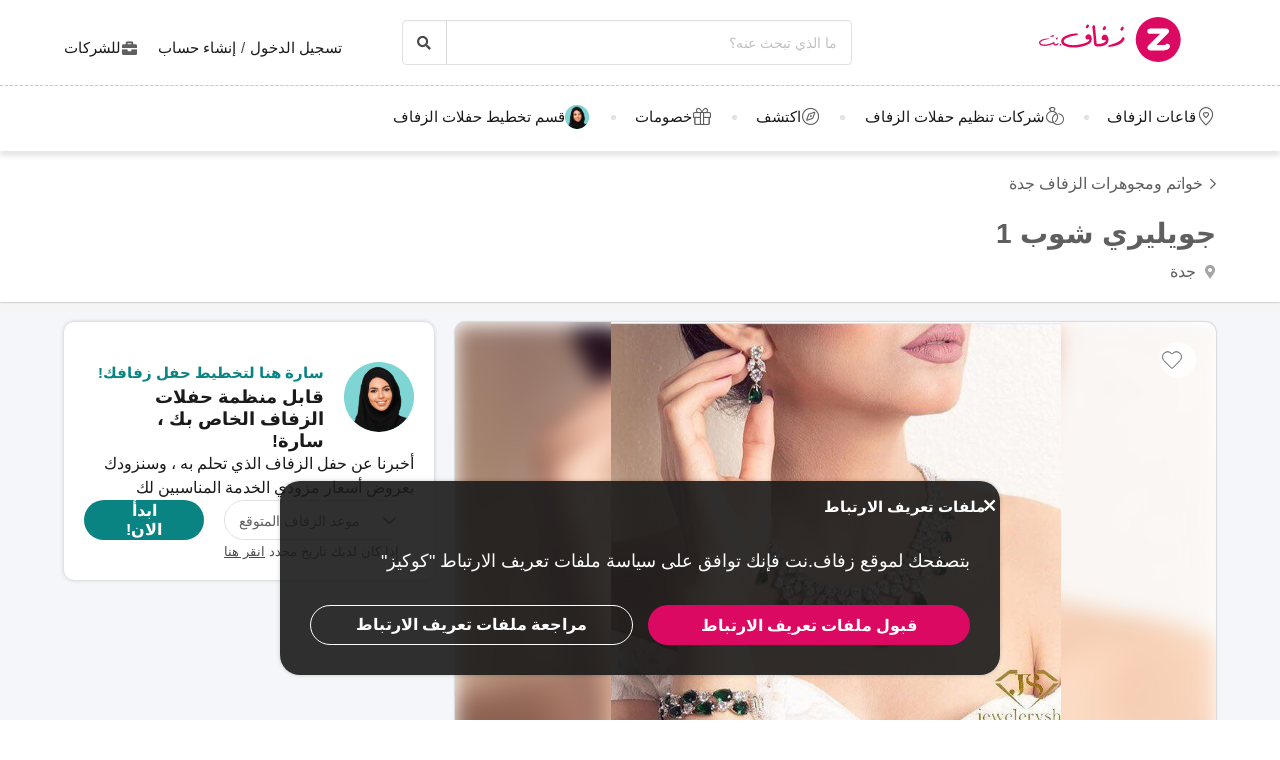

--- FILE ---
content_type: text/html; charset=UTF-8
request_url: https://saudi-arabia.zafaf.net/wedding-rings-jewelry/jeddah/jewelery-shop1-38636
body_size: 14134
content:
<!DOCTYPE html>
<html lang="ar-SA" dir="rtl" class="no-js">
    <head>
        <script>document.documentElement.classList.remove('no-js');</script>
                        <link rel="stylesheet" href="https://saudi-arabia.zafaf.net/assets/main.css?v=ac653c7c7634799c1133">
                            <link rel="stylesheet" href="https://saudi-arabia.zafaf.net/assets/zafaf.css?v=a0b33c0af5c13125f525">
                    
    <link rel="stylesheet" href="https://saudi-arabia.zafaf.net/assets/desktop/providerstyle.css?v=03876e82f75e58852e97">
        <style>
    .provider-carousel-section .last-slide {
        position: relative;
    }
    .provider-carousel-section .last-slide::after {
        content: "";
        position: absolute;
        top: 0;
        bottom: 0;
        left: 0;
        right: 0;
        filter: opacity(0.8);
        background: #000000;
    }
    .more {
        position: absolute;
        z-index: 9;
        left: 50%;
        top: 40%;
        transform: translateX(-50%);
        color: #fff;
    }
    .more svg {
        vertical-align: middle;
    }
    .more span {
        vertical-align: top;
    }
    </style>
        <meta charset="UTF-8" />
<meta name="description" content="يقدم لكم جويليري شوب 1 اجمل وارقى تصاميم المجوهرات التي تناسب اذواقكم الرفيعة، وأيضاً نتميز بخدماتنا الراقية، ولقد اكتسبنا خبرة طويلة في عالم..." />
<meta name="robots" content="index, follow" />
<meta name="copyright" content="© 2025 Zafaf.net" />
<meta property="fb:app_id" content="672730813107105" />
<meta property="og:site_name" content="Zafaf.net" />
<meta property="og:description" content="يقدم لكم جويليري شوب 1 اجمل وارقى تصاميم المجوهرات التي تناسب اذواقكم الرفيعة، وأيضاً نتميز بخدماتنا الراقية، ولقد اكتسبنا خبرة طويلة في عالم..." />
<meta property="og:title" content="جويليري شوب 1 - خواتم ومجوهرات الزفاف جدة" />
<meta property="og:image" content="https://i.saudi-arabia.zafaf.net/gallery/38636/preview_hhrcvvldkcqewvbtpwnuyicor.jpg" />

<title>جويليري شوب 1 - خواتم ومجوهرات الزفاف جدة</title>
<link rel="canonical" href="https://saudi-arabia.zafaf.net/wedding-rings-jewelry/jeddah/jewelery-shop1-38636"/>


<link rel="preconnect" href="https://collect.dugun.com">
<link rel="preconnect" href="https://analytics.saudi-arabia.zafaf.net">
<link rel="preconnect" href="https://i.saudi-arabia.zafaf.net/">
<link rel="preload" href="https://saudi-arabia.zafaf.net/assets/fonts/dugun-icons.woff?7u2g2d" as="font" type="font/woff" crossorigin>

            <link rel="preload" as="image" href="https://i.saudi-arabia.zafaf.net/gallery/38636/preview_hhrcvvldkcqewvbtpwnuyicor.jpg">
    
<script>
    var config = {
        app_env: 'prod',
        language: 'ar',
        currency: 'SAR',
        language_dir: 'rtl',
        partner_contact_campaign_id: '',
        language_string: 'Arabic',
        locale_date_string: 'ar-SA',
        date_format: 'Y.M.d',
        city: {
            id: 21, name: "جدة", slug: "jeddah"
        },
                categories: [{"id":11,"name":"\u0642\u0627\u0639\u0627\u062a \u0627\u0644\u0632\u0641\u0627\u0641","slug":"wedding-venues","image":"https:\/\/i.saudi-arabia.zafaf.net\/category\/meta\/qgdwrnshizuv.jpg","providerCount":335,"isLeadpool":false,"hasProviderItem":false,"children":[{"id":13,"name":"\u0627\u0644\u0641\u0646\u0627\u062f\u0642","slug":"hotels","image":"https:\/\/i.saudi-arabia.zafaf.net\/category\/meta\/dvz6fpc8mpqh.jpg","providerCount":42,"isLeadpool":true},{"id":14,"name":"\u0642\u0635\u0648\u0631 \u0627\u0644\u0627\u0641\u0631\u0627\u062d","slug":"private-wedding-venues","image":"https:\/\/i.saudi-arabia.zafaf.net\/category\/meta\/kakgzckuddjo.jpg","providerCount":72,"isLeadpool":true},{"id":17,"name":"\u0627\u0644\u0625\u0633\u062a\u0631\u0627\u062d\u0627\u062a","slug":"villas","image":"https:\/\/i.saudi-arabia.zafaf.net\/category\/meta\/dl1nvknrp9r9.jpg","providerCount":212,"isLeadpool":true},{"id":15,"name":"\u0627\u0644\u0645\u0637\u0627\u0639\u0645","slug":"restaurants","image":"https:\/\/i.saudi-arabia.zafaf.net\/category\/meta\/zf7hjuzrhjog.jpg","providerCount":9,"isLeadpool":false}]},{"id":22,"name":"\u0627\u0644\u062a\u0635\u0648\u064a\u0631 \u0627\u0644\u0641\u0648\u062a\u0648\u063a\u0631\u0627\u0641\u064a \u0648\u0627\u0644\u0641\u064a\u062f\u064a\u0648","slug":"photographers-and-videographers","image":"https:\/\/i.saudi-arabia.zafaf.net\/category\/meta\/7fnulhilonth.jpg","providerCount":23,"isLeadpool":true,"hasProviderItem":false,"children":[]},{"id":28,"name":"\u062f\u0639\u0648\u0629 \u0632\u0648\u0627\u062c","slug":"wedding-invitations","image":"https:\/\/i.saudi-arabia.zafaf.net\/category\/meta\/eztgurbnbybi.jpg","providerCount":6,"isLeadpool":false,"hasProviderItem":false,"children":[]},{"id":21,"name":"\u0643\u0648\u0634 \u0648\u062a\u0646\u0633\u064a\u0642 \u062d\u0641\u0644\u0627\u062a","slug":"wedding-planning","image":"https:\/\/i.saudi-arabia.zafaf.net\/category\/meta\/u5s4pa6mlrbs.jpg","providerCount":19,"isLeadpool":true,"hasProviderItem":false,"children":[]},{"id":25,"name":"\u0641\u0633\u062a\u0627\u0646 \u0627\u0644\u0632\u0641\u0627\u0641","slug":"wedding-gowns","image":"https:\/\/i.saudi-arabia.zafaf.net\/category\/meta\/ibgy9xyc4tbn.jpg","providerCount":5,"isLeadpool":false,"hasProviderItem":false,"children":[]},{"id":26,"name":"\u0627\u0644\u0634\u0639\u0631 \u0648\u0627\u0644\u0645\u0643\u064a\u0627\u062c","slug":"hair-make-up","image":"https:\/\/i.saudi-arabia.zafaf.net\/category\/meta\/gcbqjzenph12.jpg","providerCount":5,"isLeadpool":true,"hasProviderItem":false,"children":[]},{"id":24,"name":"\u0643\u064a\u0643 \u0627\u0644\u0632\u0641\u0627\u0641","slug":"wedding-cakes","image":"https:\/\/i.saudi-arabia.zafaf.net\/category\/meta\/flulmnt3k0ll.jpg","providerCount":3,"isLeadpool":false,"hasProviderItem":false,"children":[]},{"id":51,"name":"\u0646\u0642\u0634 \u062d\u0646\u0627\u0621","slug":"henneh-art","image":"https:\/\/i.saudi-arabia.zafaf.net\/category\/meta\/q0rkrdkxwe4o.jpg","providerCount":1,"isLeadpool":false,"hasProviderItem":false,"children":[]},{"id":23,"name":"\u0628\u0648\u0641\u064a\u0647 \u0645\u0641\u062a\u0648\u062d \u0648\u0636\u064a\u0627\u0641\u0629","slug":"catering","image":"https:\/\/i.saudi-arabia.zafaf.net\/category\/meta\/2hv6mpk9l7at.jpg","providerCount":18,"isLeadpool":true,"hasProviderItem":false,"children":[]},{"id":34,"name":"\u0632\u0641\u0627\u062a \u0648 \u062f\u064a \u062c\u064a","slug":"band-dj-and-entertainment","image":"https:\/\/i.saudi-arabia.zafaf.net\/category\/meta\/lwu8fsp368gf.jpg","providerCount":4,"isLeadpool":false,"hasProviderItem":false,"children":[]},{"id":29,"name":"\u062e\u0648\u0627\u062a\u0645 \u0648\u0645\u062c\u0648\u0647\u0631\u0627\u062a \u0627\u0644\u0632\u0641\u0627\u0641","slug":"wedding-rings-jewelry","image":"https:\/\/i.saudi-arabia.zafaf.net\/category\/meta\/3wazd6eeigug.jpg","providerCount":3,"isLeadpool":false,"hasProviderItem":false,"children":[]},{"id":27,"name":"\u0645\u0631\u0627\u0643\u0632 \u062a\u062c\u0645\u064a\u0644 \u0648\u0639\u0646\u0627\u064a\u0629 \u0628\u0627\u0644\u0628\u0634\u0631\u0629","slug":"bodycare-spa","image":"https:\/\/i.saudi-arabia.zafaf.net\/category\/meta\/h63mvw6ncgyl.jpg","providerCount":0,"isLeadpool":false,"hasProviderItem":false,"children":[]},{"id":40,"name":"\u062a\u0648\u0632\u064a\u0639\u0627\u062a \u0627\u0644\u0627\u0641\u0631\u0627\u062d \u0648\u0627\u0644\u0645\u0646\u0627\u0633\u0628\u0627\u062a","slug":"wedding-treats-and-gifts","image":"https:\/\/i.saudi-arabia.zafaf.net\/category\/meta\/olkzphb7voxw.jpg","providerCount":6,"isLeadpool":false,"hasProviderItem":false,"children":[]},{"id":38,"name":"\u0641\u0633\u0627\u062a\u064a\u0646 \u0633\u0647\u0631\u0629 \u0648\u062e\u0637\u0648\u0628\u0629","slug":"haute-couture","image":"https:\/\/i.saudi-arabia.zafaf.net\/category\/meta\/ynxusgwad8hl.jpg","providerCount":6,"isLeadpool":false,"hasProviderItem":false,"children":[]},{"id":20,"name":"\u0632\u0647\u0648\u0631 \u0627\u0644\u0632\u0641\u0627\u0641","slug":"wedding-flowers-and-bouquets","image":"https:\/\/i.saudi-arabia.zafaf.net\/category\/meta\/oluthoqb40bg.jpg","providerCount":1,"isLeadpool":false,"hasProviderItem":false,"children":[]},{"id":32,"name":"\u0633\u064a\u0627\u0631\u0629 \u0627\u0644\u0632\u0641\u0629","slug":"bridal-car","image":"https:\/\/i.saudi-arabia.zafaf.net\/category\/meta\/8jlvc0pq6t3l.jpg","providerCount":0,"isLeadpool":false,"hasProviderItem":false,"children":[]},{"id":33,"name":"\u0639\u0628\u0627\u064a\u0627\u062a","slug":"abaya","image":"https:\/\/i.saudi-arabia.zafaf.net\/category\/meta\/uhkcsk6lymfw.jpg","providerCount":0,"isLeadpool":false,"hasProviderItem":false,"children":[]}],        analytics: {
            url: 'https://analytics.saudi-arabia.zafaf.net',
            data: {"userId": null,"pageType": "DF","uniqueId": "a5aa5b72fbcf9887db80c17f5edf6f03","providerId": "38636","pageId": "38636","pageId2": null,"categoryId": "29"}
        },
        googlePlaceApiKey: 'AIzaSyDqOEyO6Eijcs8516odLE-QW-2pC2rTvus',
        project: 'zafaf_saudi_arabia',
        projectName: 'Zafaf.net',
        countryCode: 'SA',
        defaultCityCoordinates: '{"latitude":24.664302,"longitude":46.733853}',
        mapProvider: 'yandex',
        phoneCode: '+966',
        companyUserId: '4735',
        components: {"discount":true,"leadpool":"v1","tools":false,"tv":false,"feedback":true,"category_gallery_only":false,"provider_items":false,"b2c_app":true,"explore":true,"city_nav":false,"vendors_nav":true,"phone_click_track":true,"group_sub_categories":true,"state_active":false,"show_open_air_venue_on_menu":false,"show_ad_gif_on_main_category_page":false,"show_join_duguncom_section_on_partner_page":false,"show_on_press_logo_on_partner_page":false,"show_auth_login_info_text":true,"show_city_district_on_listing":false,"show_second_filter_button":false,"real_wedding_enabled":false,"show_kvkk_agreement":false,"show_provider_item_dropdown_menu":false,"sitemap_two_enabled":true,"remote_connection_url":false,"show_partner_main_page_third_content":false,"nav_vendors_link_target":"listing","show_instagram_category_id":[],"popular_searches_on_listing_page":{"show":false,"excluded_category_id":""},"use_cdn_resize":null,"has_city_image":false,"show_state_cities_only":false,"wp_cta_banner":false,"n_kolay_banner":false,"arcelik_banner":false,"beko_banner":false,"great_place_to_work_content":null,"dowry":false},
        providerPanelUrl: 'https://panel.saudi-arabia.zafaf.net',
        csrfToken: 'd8aaa487.x9NgE-BwrD_5_Kfn8S07wghUjxYqHXYlxzdC0fB9ukU.hKsXVZcdw2mtsMvenx1dsFs8xSBDXBd8vV8XnKAc0SOgtA1Qtzb-SKvK8g',
        limits: {"home_showcase_provider_count":36,"category_showcase_provider_count":36,"internal_link_showcase_provider_count":3,"related_provider_count":3,"navigation_vendors_limit":9},
        baseUrl: 'https://saudi-arabia.zafaf.net/',
        isMobile: false,
        firebase: {"apiKey":"AIzaSyD0OGvwfFIlkoRYqaZkBQcISD54cBY2u58","authDomain":"ksa-app-prod.firebaseapp.com","databaseURL":"https:\/\/ksa-app-prod-default-rtdb.europe-west1.firebasedatabase.app","projectId":"ksa-app-prod","storageBucket":"ksa-app-prod.firebasestorage.app","messagingSenderId":"212997676541","appId":"1:212997676541:web:9c90d5f76260d84eb20d94"},
        isWebview: false,
                referrer: '',
        utmSource: '',
        isIos: false,
        isModalForceFixFullScreen: false,
        isModalForceDisableFullScreen: false,
        currencyIcon: '$',
                                            b2cAppScheme: '',
    };
</script>

<script>
    var isLoggedIn = false;
    var leadpool = {"categories_must_have_districts":[],"show_banner_for_all_categories":false,"index_subcategory_show":true,"show_banner_in_provider_result":false}
    var localeCityId = 21;
    var localeCitySlug = "jeddah";
        var currentProvider = { id: 38636 };
        </script>

<script type="application/ld+json">{"@context":"https://schema.org","@graph":[{"@type":"LocalBusiness","name":"جويليري شوب 1","address":{"@type":"PostalAddress","addressCountry":"المملكة العربية السعودية","addressRegion":"جدة"},"image":{"@type":"ImageObject","representativeOfPage":true,"url":"https://i.saudi-arabia.zafaf.net/gallery/38636/preview_hhrcvvldkcqewvbtpwnuyicor.jpg"},"url":"https://saudi-arabia.zafaf.net/wedding-rings-jewelry/jeddah/jewelery-shop1-38636","description":"يقدم لكم جويليري شوب 1 اجمل وارقى تصاميم المجوهرات التي تناسب اذواقكم الرفيعة، وأيضاً نتميز بخدماتنا الراقية، ولقد اكتسبنا خبرة طويلة في عالم المجوهرات وبذلك حصلنا على ثقة عملائنا التي نسعى دائما على الاحتفاظ بها من خلال تطوير خدماتنا لكم .. كل هذا وأكثر فقط في جويليري شوب 1 \nولمزيد من المعلومات الرجاء التواصل معنا على الأرقام الموجودة ."},{"@type":"BreadcrumbList","@id":"https://saudi-arabia.zafaf.net/wedding-rings-jewelry/jeddah/jewelery-shop1-38636#breadcrumb","itemListElement":[{"@type":"ListItem","position":1,"name":"زفاف.نت","item":{"@type":"Thing","@id":"https://saudi-arabia.zafaf.net/"}},{"@type":"ListItem","position":2,"name":"خواتم ومجوهرات الزفاف","item":{"@type":"Thing","@id":"https://saudi-arabia.zafaf.net/wedding-rings-jewelry"}},{"@type":"ListItem","position":3,"name":"خواتم ومجوهرات الزفاف جدة","item":{"@type":"Thing","@id":"https://saudi-arabia.zafaf.net/wedding-rings-jewelry/jeddah"}},{"@type":"ListItem","position":4,"name":"جويليري شوب 1","item":{"@type":"Thing","@id":"https://saudi-arabia.zafaf.net/wedding-rings-jewelry/jeddah/jewelery-shop1-38636"}}]}]}</script>

<link rel="shortcut icon" href="https://saudi-arabia.zafaf.net/assets/images/favicons/zafaf_saudi_arabia/32x32.png" type="image/x-icon">
<link rel="apple-touch-icon" sizes="180x180" href="https://saudi-arabia.zafaf.net/assets/images/favicons/zafaf_saudi_arabia/apple-touch-icon.png">
<link rel="icon" type="image/png" sizes="32x32" href="https://saudi-arabia.zafaf.net/assets/images/favicons/zafaf_saudi_arabia/32x32.png">
<link rel="icon" type="image/png" sizes="16x16" href="https://saudi-arabia.zafaf.net/assets/images/favicons/zafaf_saudi_arabia/16x16.png">
<link rel="mask-icon" href="https://saudi-arabia.zafaf.net/assets/images/favicons/zafaf_saudi_arabia/safari-pinned-tab.svg" color="#db0962">
<meta name="theme-color" content="#ffffff">
<link rel="search" type="application/opensearchdescription+xml" href="https://saudi-arabia.zafaf.net/opensearch.xml" title="Zafaf.net">
<link rel="manifest" href="/manifest.json">
        <script>
    dataLayer = [{"facebookPixelId":"666084256861148","city":{"id":21,"name":"\u062c\u062f\u0629","slug":"jeddah"},"device":"desktop","source":"dugun_provider_show","provider":{"id":38636,"name":"\u062c\u0648\u064a\u0644\u064a\u0631\u064a \u0634\u0648\u0628 1","url":"https:\/\/saudi-arabia.zafaf.net\/wedding-rings-jewelry\/jeddah\/jewelery-shop1-38636","category":{"id":29,"name":"\u062e\u0648\u0627\u062a\u0645 \u0648\u0645\u062c\u0648\u0647\u0631\u0627\u062a \u0627\u0644\u0632\u0641\u0627\u0641","slug":"wedding-rings-jewelry","has_leadpool":false,"nameSingular":"\u062e\u0648\u0627\u062a\u0645 \u0648\u0645\u062c\u0648\u0647\u0631\u0627\u062a \u0627\u0644\u0632\u0641\u0627\u0641"},"city":{"id":21,"name":"\u062c\u062f\u0629","slug":"jeddah"},"thumbnail_url":"https:\/\/i.saudi-arabia.zafaf.net\/gallery\/38636\/thumbnail_hhrcvvldkcqewvbtpwnuyicor.jpg","district_name":null,"ZParameter":0,"productName":null,"isFormActive":0,"BLReason":null,"discount":null,"avg_response_time":null,"hasQuickResponseBadge":null,"reviewCount":"0","discountCount":"0","imageCount":"0","videoCount":"0","pwfCount":"0","phone_inbound":null,"budget":null,"capacity":null},"pageType":"DF","couple":{"uId":"a5aa5b72fbcf9887db80c17f5edf6f03","isLoggedIn":"NO","city":"riyadh"},"category":{"id":29,"name":"\u062e\u0648\u0627\u062a\u0645 \u0648\u0645\u062c\u0648\u0647\u0631\u0627\u062a \u0627\u0644\u0632\u0641\u0627\u0641","slug":"wedding-rings-jewelry","nameSingular":"\u062e\u0648\u0627\u062a\u0645 \u0648\u0645\u062c\u0648\u0647\u0631\u0627\u062a \u0627\u0644\u0632\u0641\u0627\u0641","has_leadpool":false,"categoryType":"service","hasParentCategory":false,"parentCategory":{"id":29,"name":"\u062e\u0648\u0627\u062a\u0645 \u0648\u0645\u062c\u0648\u0647\u0631\u0627\u062a \u0627\u0644\u0632\u0641\u0627\u0641"}}}];
    function gtag() { dataLayer.push(arguments); }
    function consentAccepted() {
      // timeout is added to yield to main thread as another task
      setTimeout(() => {
        gtag('consent', 'update', {
          ad_user_data: 'granted',
          ad_personalization: 'granted',
          ad_storage: 'granted',
          analytics_storage: 'granted',
          functionality_storage: 'granted',
          personalization_storage: 'granted',
        });
      }, 0);
    }
</script>

        <script>(function(w,d,s,l,i){w[l]=w[l]||[];w[l].push({'gtm.start':
    new Date().getTime(),event:'gtm.js'});var f=d.getElementsByTagName(s)[0],
    j=d.createElement(s),dl=l!='dataLayer'?'&l='+l:'';j.async=true;j.src=
    'https://www.googletagmanager.com/gtm.js?id='+i+dl;f.parentNode.insertBefore(j,f);
    })(window,document,'script','dataLayer','GTM-WCWZHJF');</script>
    
    <script>
        window.dataLayer.push({
            'event': 'providerProfileView'
        });
            </script>




<script>
  gtag('consent', 'default', {
    ad_user_data: 'denied',
    ad_personalization: 'denied',
    ad_storage: 'denied',
    analytics_storage: 'granted',
    functionality_storage: 'granted',
    personalization_storage: 'denied',
    wait_for_update: 50,
  });
</script>

        <meta name="viewport" content="width=device-width, initial-scale=1">
            </head>
    <body>
        
                    <svg class="is-hidden" xmlns="http://www.w3.org/2000/svg" xmlns:xlink="http://www.w3.org/1999/xlink">
                <symbol id="icon-fav" viewBox="0 0 32 32">
                    <path fill="#fff" style="fill: var(--fav-icon-bg, #fff)" stroke-linejoin="miter" stroke-linecap="butt" stroke-miterlimit="4" stroke-width="1.3" stroke="var(--fav-icon-border-color, #4a4a4a)" d="M26.126 6.508c-1.325-1.074-3.009-1.603-4.71-1.48s-3.291 0.889-4.448 2.142l-0.967 1.005-0.967-0.996c-1.161-1.246-2.75-2.007-4.448-2.131s-3.381 0.399-4.71 1.464c-0.724 0.624-1.313 1.388-1.731 2.247s-0.658 1.794-0.703 2.748c-0.046 0.954 0.104 1.908 0.439 2.802s0.849 1.712 1.51 2.401l9.498 9.808c0.145 0.149 0.318 0.268 0.509 0.349s0.397 0.122 0.605 0.122c0.208 0 0.413-0.042 0.604-0.124s0.363-0.202 0.506-0.353l9.498-9.8c0.662-0.689 1.177-1.507 1.513-2.402s0.486-1.849 0.441-2.804c-0.045-0.955-0.284-1.891-0.703-2.75s-1.008-1.625-1.733-2.249z"></path>
                </symbol>
            </svg>
        
        <!-- Google Tag Manager (noscript) -->
<noscript><iframe src="https://www.googletagmanager.com/ns.html?id=GTM-WCWZHJF"
height="0" width="0" style="display:none;visibility:hidden"></iframe></noscript>
<!-- End Google Tag Manager (noscript) -->

                            
                    <nav class="navbar top is-borderless" aria-label="main navigation">
    <div class="container">
        <div class="navbar-brand">
            <a href="https://saudi-arabia.zafaf.net/" title="Zafaf.net" data-track="navigation-brand-logo">
                <img src="https://saudi-arabia.zafaf.net/assets/images/logo/zafaf_saudi_arabia.svg"
                     alt="Zafaf.net"
                     class="brand-logo"
                     width="245"
                     height="45" />
            </a>
        </div>
        <div class="navbar-menu mr-0">
            <div class="navbar-start is-align-items-center mr-20" style="margin-left: auto">
                <div class="control has-icons-right is-hidden-mobile search-trigger js-main-search-trigger">
                  <input type="text"
                        style="height: 45px"
                        class="input generic has-text-grey-light has-text-weight-light"
                        placeholder="ما الذي تبحث عنه؟" />
                  <span class="icon has-text-black search-trigger-icon-container icon-search-solid"></span>
                </div>
                <main-search-modal></main-search-modal>
            </div>

            <div class="navbar-end">
                <div class="navbar-item is-align-items-center">
                                            <auth-modal></auth-modal>

                        <div class="has-text-black navbar-link navbar-user has-dropdown is-hoverable p-0 mr-20">
                            <span id="login"
                                  class="cursor-pointer hover-primary js-auth-modal-trigger mr-5"
                                  data-is-login-with-code="true"
                                  data-track="navigation-login">
                                تسجيل الدخول
                            </span>
                            /
                            <span id="signup" class="cursor-pointer hover-primary js-auth-modal-trigger ml-5"
                                  data-track="navigation-signup">
                                إنشاء حساب
                            </span>
                        </div>
                        <label
                            class="is-flex is-align-items-center cursor-pointer js-go-to-url icon-briefcase-solid column-gap--xs before--darken-grey has-text-dark"
                            data-url="https://saudi-arabia.zafaf.net/partner"
                            data-blank="_blank"
                        >
                            للشركات
                        </label>
                                    </div>

            </div>
        </div>
    </div>
</nav>



    
                                                                                                                                                                                                                                
<hr style="border-top: 1px dashed #c9c9c9; background: 0; margin :0">
<nav class="navbar bottom" aria-label="main navigation">
    <div class="container">
        <div class="navbar-menu mr-0">
                        <div class="navbar-item after--round-dot is-align-items-center has-dropdown is-hoverable">
                <a href="https://saudi-arabia.zafaf.net/wedding-venues"
                   class="pl-0 navbar-link navbar-link--first icon-map-marker-custom-regular before--darken-grey before--fs-18 column-gap--xs before--hover-primary"
                   data-track="navbar-venues"
                   data-linkindex="0"
                >
                    قاعات الزفاف
                </a>
                                <div class="navbar-dropdown">
                    <div class="columns">
                        <div class="column is-3">
                                                                                                <a href="https://saudi-arabia.zafaf.net/hotels/jeddah" class="dropdown-item" data-linkindex="1" data-track="venues-child" title="الفنادق جدة">
                                        الفنادق
                                    </a>
                                                                    <a href="https://saudi-arabia.zafaf.net/private-wedding-venues/jeddah" class="dropdown-item" data-linkindex="2" data-track="venues-child" title="قصور الافراح جدة">
                                        قصور الافراح
                                    </a>
                                                                    <a href="https://saudi-arabia.zafaf.net/villas/jeddah" class="dropdown-item" data-linkindex="3" data-track="venues-child" title="الإستراحات جدة">
                                        الإستراحات
                                    </a>
                                                                    <a href="https://saudi-arabia.zafaf.net/restaurants/jeddah" class="dropdown-item" data-linkindex="4" data-track="venues-child" title="المطاعم جدة">
                                        المطاعم
                                    </a>
                                                                                    </div>
                        <div class="column is-9">
                                                            <div data-coverimageindex="0" class="lazy is-hidden header-image" data-bg="https://i.saudi-arabia.zafaf.net/category/meta/b5dcf0xntx8x.jpg"></div>
                                                                    <div data-coverimageindex="1" class="lazy is-hidden header-image" data-bg="https://i.saudi-arabia.zafaf.net/category/meta/bstmsdfezsxf.jpg"></div>
                                                                    <div data-coverimageindex="2" class="lazy is-hidden header-image" data-bg="https://i.saudi-arabia.zafaf.net/category/meta/svck4n89bgru.jpg"></div>
                                                                    <div data-coverimageindex="3" class="lazy is-hidden header-image" data-bg="https://i.saudi-arabia.zafaf.net/category/meta/jufw8kfghbcq.jpg"></div>
                                                                    <div data-coverimageindex="4" class="lazy is-hidden header-image" data-bg="https://i.saudi-arabia.zafaf.net/category/meta/vkwnsnzqth0p.jpg"></div>
                                                                                    </div>
                    </div>
                </div>
                            </div>
                                      <div class="navbar-item after--round-dot is-align-items-center has-dropdown is-hoverable">
                  <a href="https://saudi-arabia.zafaf.net/wedding-vendors"
                     class="navbar-link icon-ring-custom-regular before--darken-grey before--fs-18 column-gap--xs before--hover-primary"
                     data-track="navbar-vendors"
                  >
                      شركات تنظيم حفلات الزفاف
                  </a>
                  <div class="navbar-dropdown">
                      <div class="columns">
                          <div class="column is-6">
                              <div class="columns is-multiline">
                                                                        <div class="column is-4 is-paddingless">
                                                                                        <a href="https://saudi-arabia.zafaf.net/wedding-venues/jeddah"
                                                 title="جدة قاعات الزفاف"
                                                 class="dropdown-item"
                                                 data-track="vendors-child"
                                              >
                                                قاعات الزفاف
                                              </a>
                                                                                </div>
                                                                        <div class="column is-4 is-paddingless">
                                                                                        <a href="https://saudi-arabia.zafaf.net/photographers-and-videographers/jeddah"
                                                 title="جدة التصوير الفوتوغرافي والفيديو"
                                                 class="dropdown-item"
                                                 data-track="vendors-child"
                                              >
                                                التصوير الفوتوغرافي والفيديو
                                              </a>
                                                                                </div>
                                                                        <div class="column is-4 is-paddingless">
                                                                                        <a href="https://saudi-arabia.zafaf.net/wedding-invitations/jeddah"
                                                 title="جدة دعوة زواج"
                                                 class="dropdown-item"
                                                 data-track="vendors-child"
                                              >
                                                دعوة زواج
                                              </a>
                                                                                </div>
                                                                        <div class="column is-4 is-paddingless">
                                                                                        <a href="https://saudi-arabia.zafaf.net/wedding-planning/jeddah"
                                                 title="جدة كوش وتنسيق حفلات"
                                                 class="dropdown-item"
                                                 data-track="vendors-child"
                                              >
                                                كوش وتنسيق حفلات
                                              </a>
                                                                                </div>
                                                                        <div class="column is-4 is-paddingless">
                                                                                        <a href="https://saudi-arabia.zafaf.net/wedding-gowns/jeddah"
                                                 title="جدة فستان الزفاف"
                                                 class="dropdown-item"
                                                 data-track="vendors-child"
                                              >
                                                فستان الزفاف
                                              </a>
                                                                                </div>
                                                                        <div class="column is-4 is-paddingless">
                                                                                        <a href="https://saudi-arabia.zafaf.net/hair-make-up/jeddah"
                                                 title="جدة الشعر والمكياج"
                                                 class="dropdown-item"
                                                 data-track="vendors-child"
                                              >
                                                الشعر والمكياج
                                              </a>
                                                                                </div>
                                                                        <div class="column is-4 is-paddingless">
                                                                                        <a href="https://saudi-arabia.zafaf.net/catering/jeddah"
                                                 title="جدة بوفيه مفتوح وضيافة"
                                                 class="dropdown-item"
                                                 data-track="vendors-child"
                                              >
                                                بوفيه مفتوح وضيافة
                                              </a>
                                                                                </div>
                                                                        <div class="column is-4 is-paddingless">
                                                                                        <a href="https://saudi-arabia.zafaf.net/band-dj-and-entertainment/jeddah"
                                                 title="جدة زفات و دي جي"
                                                 class="dropdown-item"
                                                 data-track="vendors-child"
                                              >
                                                زفات و دي جي
                                              </a>
                                                                                </div>
                                                                        <div class="column is-4 is-paddingless">
                                                                                        <a href="https://saudi-arabia.zafaf.net/wedding-treats-and-gifts/jeddah"
                                                 title="جدة توزيعات الافراح والمناسبات"
                                                 class="dropdown-item"
                                                 data-track="vendors-child"
                                              >
                                                توزيعات الافراح والمناسبات
                                              </a>
                                                                                </div>
                                                                        <div class="column is-4 is-paddingless">
                                                                                        <a href="https://saudi-arabia.zafaf.net/haute-couture/jeddah"
                                                 title="جدة فساتين سهرة وخطوبة"
                                                 class="dropdown-item"
                                                 data-track="vendors-child"
                                              >
                                                فساتين سهرة وخطوبة
                                              </a>
                                                                                </div>
                                                                </div>
                          </div>
                          <div class="column is-6 pt-0">
                              <div class="columns is-multiline">
                                                                        <div class="column is-half">
                                        <a href="https://saudi-arabia.zafaf.net/wedding-venues/jeddah" title="قاعات الزفاف" class="box category" data-track="vendors-child">
                                              <div
                                                  class="box box-image lazy"
                                                                                                        data-bg="https://i.saudi-arabia.zafaf.net/category/meta/bo1llauoqmgk.jpg"
                                                                                                    style="height: 120px; background-position: top right; background-size: cover"
                                                  data-track="vendors-image-child">
                                                  <div class="box-overlay has-text-centered">
                                                      <p class="title has-text-white is-size-6 is-marginless">
                                                          قاعات الزفاف
                                                      </p>
                                                  </div>
                                              </div>
                                          </a>
                                      </div>
                                                                        <div class="column is-half">
                                        <a href="https://saudi-arabia.zafaf.net/photographers-and-videographers/jeddah" title="التصوير الفوتوغرافي والفيديو" class="box category" data-track="vendors-child">
                                              <div
                                                  class="box box-image lazy"
                                                                                                        data-bg="https://i.saudi-arabia.zafaf.net/category/meta/oiynthtxwidg.jpg"
                                                                                                    style="height: 120px; background-position: top right; background-size: cover"
                                                  data-track="vendors-image-child">
                                                  <div class="box-overlay has-text-centered">
                                                      <p class="title has-text-white is-size-6 is-marginless">
                                                          التصوير الفوتوغرافي والفيديو
                                                      </p>
                                                  </div>
                                              </div>
                                          </a>
                                      </div>
                                                                        <div class="column is-half">
                                        <a href="https://saudi-arabia.zafaf.net/wedding-invitations/jeddah" title="دعوة زواج" class="box category" data-track="vendors-child">
                                              <div
                                                  class="box box-image lazy"
                                                                                                        data-bg="https://i.saudi-arabia.zafaf.net/category/meta/zigwgwxtefq0.jpg"
                                                                                                    style="height: 120px; background-position: top right; background-size: cover"
                                                  data-track="vendors-image-child">
                                                  <div class="box-overlay has-text-centered">
                                                      <p class="title has-text-white is-size-6 is-marginless">
                                                          دعوة زواج
                                                      </p>
                                                  </div>
                                              </div>
                                          </a>
                                      </div>
                                                                        <div class="column is-half">
                                        <a href="https://saudi-arabia.zafaf.net/wedding-planning/jeddah" title="كوش وتنسيق حفلات" class="box category" data-track="vendors-child">
                                              <div
                                                  class="box box-image lazy"
                                                                                                        data-bg="https://i.saudi-arabia.zafaf.net/category/meta/kiok6msbb00q.jpg"
                                                                                                    style="height: 120px; background-position: top right; background-size: cover"
                                                  data-track="vendors-image-child">
                                                  <div class="box-overlay has-text-centered">
                                                      <p class="title has-text-white is-size-6 is-marginless">
                                                          كوش وتنسيق حفلات
                                                      </p>
                                                  </div>
                                              </div>
                                          </a>
                                      </div>
                                                                </div>
                          </div>
                      </div>
                  </div>
              </div>
                                    <div class="navbar-item after--round-dot is-align-items-center">
                <a href="https://saudi-arabia.zafaf.net/explore"
                   class="navbar-link icon-compass-light before--darken-grey before--fs-18 column-gap--xs before--hover-primary"
                   data-track="navbar-inspire"
                >
                    اكتشف
                </a>
            </div>
                                        <div class="navbar-item after--round-dot is-align-items-center">
                    <a href="https://saudi-arabia.zafaf.net/discount"
                       class="navbar-link icon-gift-light before--darken-grey before--fs-18 column-gap--xs before--hover-primary"
                       data-track="navbar-discount"
                    >
                        خصومات
                    </a>
                </div>
                                                                            <div class="navbar-item">
                    <label class="navbar-link cursor-pointer js-go-to-url px-0 column-gap--xs ml-22 "
                           data-track="leadpool"
                           data-medium="leadpool-navigation"
                           data-url="https://saudi-arabia.zafaf.net/request-price-for-free"
                    >
                        <img
                            class="planner__image--avatar-icon"
                            width="24"
                            height="24"
                            alt="Wedding Planner"
                            src="https://i.saudi-arabia.zafaf.net/static/myqDFamkCt5cyUxi.png"
                            data-track="leadpool"
                            data-medium="leadpool-navigation">
                        قسم تخطيط حفلات الزفاف
                    </label>
                </div>
                    </div>
    </div>
</nav>
        
              
  <div class="sticky js-sticky-header sticky-header has-background-white is-hidden">
    
<div class="container is-flex is-justify-content-space-between is-align-items-center" style="height: 56px">
    <p class="title has-text-weight-bold has-text-darken-grey is-inline-block is-marginless fs-20">جويليري شوب 1</p>

    <div class="is-flex is-align-items-center column-gap--md">
      
      
          </div>
</div>
    <hr class="m-0">
    <div class="container">
    <ul class="sticky-header-box">
                                                                                            <li class="sticky-header-box__item" data-scroll-target="about" data-scroll-item-type="header" data-scroll-offset="-110" data-track="provider-sticky" data-medium="about">
                عن الشركة
            </li>
                                    </ul>
</div>
</div>
  <div class="hero is-white is-small mb-20">
	<div class="hero-body">
		<div class="container">
      <div class="is-inline-flex is-align-items-center column-gap--xs mb-20">
        <a class="is-inline-flex is-align-items-center icon-chevron-left-regular before--fs-12 before--text-align-left before--inline-block has-text-darken-grey fs-16"
          href="https://saudi-arabia.zafaf.net/wedding-rings-jewelry/jeddah"
        >
          خواتم ومجوهرات الزفاف جدة        </a>
              </div>

			<div class="is-flexbox-horizontal-center">
				
				<div>
					<h1 class="title has-text-weight-bold has-text-darken-grey mb-10 fs-28" style="line-height: 1.28">
						جويليري شوب 1
					</h1>

					<div class="c-review-section fs-16 column-gap--xlg">
    
    
        <button
      class="c-review-section__district fs-16 cursor-pointer icon-map-marker-solid js-yandex-map-load-button"
      type="button"
      data-scroll-target="contact"
      data-scroll-offset="-110"
      data-track="provider-profile" data-label="district" data-medium="intro" data-feature="map"
    >
        جدة
    </button>
  
  
    </div>
				</div>
			</div>
		</div>
	</div>
</div>

<div class="section provider-detail js-provider-detail">
    <div id="background-overlay" class="is-hidden"></div>

    
    <div class="container">
        <div class="columns mb-0" data-sticky-container>
            <main class="column is-8 pb-0">

                

<section class="card card-provider-item" id="info">
  <div class="card-content card-content--xs-medium pt-0 pb-20">
    <div class="card-content__full-width mb-0">
              
        <div class="is-relative is-clipped is-flex is-justify-content-center is-rounded-md" id="media">
                    <img src="https://i.saudi-arabia.zafaf.net/gallery/38636/preview_hhrcvvldkcqewvbtpwnuyicor.jpg" alt="جويليري شوب 1" style="height:450px; width: auto; z-index: 1;" fetchpriority="high">
          <div class="is-image-blurred-bg lazy" data-bg="https://i.saudi-arabia.zafaf.net/gallery/38636/preview_hhrcvvldkcqewvbtpwnuyicor.jpg" style="background-image: url(https://saudi-arabia.zafaf.net/assets/images/placeholders/zafaf_saudi_arabia_placeholder.webp)"></div>
                                      
  <fav-button :watch-same-provider-fav-status="1"
              type="provider"
              :id="38636"
              label="جويليري شوب 1"
              :is-liked="0"
              :is-mobile="0"
              background-overlay="white-0.8"
              :is-bordered="0"
              :has-text-animation="1"
                              img-url="https://i.saudi-arabia.zafaf.net/gallery/38636/thumbnail_hhrcvvldkcqewvbtpwnuyicor.jpg"
                            class=""
              modifier-class="provider-slider-fav-button"
                            >
  </fav-button>

        </div>
          </div>

      <ul class="card-content__full-width" style="margin-bottom: -20px;">
        
        
        
              </ul>
  </div>
</section>

                
                
                
                                  <section class="card card-provider-item" id="about" style="content-visibility: auto">
    <div class="card-content">
        <h2 class="section__title">
            جويليري شوب 1 ملخص عن الخدمة
        </h2>
                    <div class="content is-size-6 has-text-grey-dark">
                
                <dd class="m-0">
                    <p>يقدم لكم جويليري شوب 1 اجمل وارقى تصاميم المجوهرات التي تناسب اذواقكم الرفيعة، وأيضاً نتميز بخدماتنا الراقية، ولقد اكتسبنا خبرة طويلة في عالم المجوهرات وبذلك حصلنا على ثقة عملائنا التي نسعى دائما على الاحتفاظ بها من خلال تطوير خدماتنا لكم .. كل هذا وأكثر فقط في جويليري شوب 1 <br />
ولمزيد من المعلومات الرجاء التواصل معنا على الأرقام الموجودة .</p>
                </dd>
            </div>
            </div>
</section>
                
                
                
                
                
                
                
                
                
                
                
                                  
<section class="card card-provider-item" id="related-providers">
    <div class="card-content">
        <h2 class="section__title">
            صفحات مشابهة
        </h2>
        <div class="columns is-multiline mt-0">
                            <div class="column is-4 pt-0">
                                
    
    <div class="card provider mb-20 is-borderless bg-transparent">
        <div class="card-image track-provider-card mb-15"
            data-id="22752"
            data-name=" الــصقـر الـــعـربــية للـتجارة"
            data-review-count="0"
            data-discount-count="0"
            data-discount-label=""
            data-listtype="promotion_cross" data-category="خواتم ومجوهرات الزفاف"
            data-city="جدة"
            data-track="provider-card"
            data-position="1"
            data-feature="adsOnRivalsProfile"
            data-lparameter="31"
        >
            <figure class="image">
                <a href="https://saudi-arabia.zafaf.net/wedding-rings-jewelry/jeddah/al-saqer-al-arabia-trading-est-22752">
                    <img class="lazy" data-src="//i.saudi-arabia.zafaf.net/gallery/22752/thumbnail_l-sk-r-l-aa-rb-y-ll-tg-r_6ukBWEYF.jpg" src="https://saudi-arabia.zafaf.net/assets/images/placeholders/zafaf_saudi_arabia_placeholder_1x1.webp" alt=" الــصقـر الـــعـربــية للـتجارة">
                </a>
            </figure>
        </div>

        <h4 class="has-text-weight-bold has-text-grey-dark fs-16 has-line-height-1.2 mb-5 threepoints">
             الــصقـر الـــعـربــية للـتجارة
        </h4>

                                        
    <div class="c-review-section mb-15">
        
        
        
        
        
        
            </div>


            </div>

                </div>
                            <div class="column is-4 pt-0">
                                
    
    <div class="card provider mb-20 is-borderless bg-transparent">
        <div class="card-image track-provider-card mb-15"
            data-id="25489"
            data-name="مجوهرات الفردان - جدة"
            data-review-count="0"
            data-discount-count="0"
            data-discount-label=""
            data-listtype="promotion_cross" data-category="خواتم ومجوهرات الزفاف"
            data-city="جدة"
            data-track="provider-card"
            data-position="2"
            data-feature="adsOnRivalsProfile"
            data-lparameter="31"
        >
            <figure class="image">
                <a href="https://saudi-arabia.zafaf.net/wedding-rings-jewelry/jeddah/alfardan-jewellery-25489">
                    <img class="lazy" data-src="//i.saudi-arabia.zafaf.net/gallery/25489/thumbnail_mgohr-t-lfrd-n_z2RP6Uu4.jpg" src="https://saudi-arabia.zafaf.net/assets/images/placeholders/zafaf_saudi_arabia_placeholder_1x1.webp" alt="مجوهرات الفردان - جدة">
                </a>
            </figure>
        </div>

        <h4 class="has-text-weight-bold has-text-grey-dark fs-16 has-line-height-1.2 mb-5 threepoints">
            مجوهرات الفردان - جدة
        </h4>

                                        
    <div class="c-review-section mb-15">
        
        
        
        
        
        
            </div>


            </div>

                </div>
                            <div class="column is-4 pt-0">
                                
    
    <div class="card provider mb-20 is-borderless bg-transparent">
        <div class="card-image track-provider-card mb-15"
            data-id="36068"
            data-name="حسني مصلي للألماس و المجوهرات"
            data-review-count="0"
            data-discount-count="0"
            data-discount-label=""
            data-listtype="promotion_cross" data-category="خواتم ومجوهرات الزفاف"
            data-city="جدة"
            data-track="provider-card"
            data-position="3"
            data-feature="adsOnRivalsProfile"
            data-lparameter="31"
        >
            <figure class="image">
                <a href="https://saudi-arabia.zafaf.net/wedding-rings-jewelry/jeddah/musalli-secret-jewelry-36068">
                    <img class="lazy" data-src="//i.saudi-arabia.zafaf.net/gallery/36068/thumbnail_shrk-msly-skrt-llmgohr-t_1hXNLc2w.jpg" src="https://saudi-arabia.zafaf.net/assets/images/placeholders/zafaf_saudi_arabia_placeholder_1x1.webp" alt="حسني مصلي للألماس و المجوهرات">
                </a>
            </figure>
        </div>

        <h4 class="has-text-weight-bold has-text-grey-dark fs-16 has-line-height-1.2 mb-5 threepoints">
            حسني مصلي للألماس و المجوهرات
        </h4>

                                        
    <div class="c-review-section mb-15">
        
        
        
        
        
        
            </div>


            </div>

                </div>
                    </div>
    </div>
</section>
                
                
                
                
                
                
                
<section class="card card-provider-item mb-0">
  <div id="box-call-to-comment" class="card-content">
      <p class="section__title has-text-centered has-line-height-1.2" style="margin-bottom: 20px !important; color: #1a1a1a !important;">
        نحن متشوقون لمعرفة رأيك 😍
      </p>

      <p class="fs-16 has-text-dark has-text-centered has-line-height-1.2 mb-20">يمكنك مساعدة العرسان المقبلين على الزواج من خلال مشاركة تجربتك.</p>

      <div class="has-text-centered mt-15">
          <label
            data-url="https://saudi-arabia.zafaf.net/review-vendor?pid=38636&amp;cp_source=provider-profile"
            target="_blank"
            class="button generic small is-darken-grey is-outlined is-rounded fs-16 has-text-weight-bold cursor-pointer js-go-to-url icon-arrow-right-regular-after column-gap"
            data-track="provider-testimonial"
            variant="outlined"
            data-medium="profile-bottom"
            style="min-width: 44%"
          >
            أضف تعليقك
          </label>
      </div>
  </div>
</section>

                
            </main>

            <aside class="column is-4 pb-0 js-show-navigation-at-start" id="form-column">
                                                                                                                




    <section id="plannerAssistant"
             class="planner-small js-assistant-card-sticky js-show-navigation-at-start">
        <div class="is-flex">
          <img class="planner-small__avatar mr-20" src="https://i.saudi-arabia.zafaf.net/static/myqDFamkCt5cyUxi.png" alt="Wedding Planner">
          <div>
            <p class="has-text-teal has-text-weight-bold mb-2">
              سارة هنا لتخطيط حفل زفافك!
            </p>
            <h2 class="fs-18 has-text-weight-bold has-text-dark" style="max-width: 200px; line-height: initial;">
              قابل منظمة حفلات الزفاف الخاص بك ، سارة!
            </h2>
          </div>
        </div>
        <p class="has-text-dark fs-16">
          أخبرنا عن حفل الزفاف الذي تحلم به ، وسنزودك بعروض أسعار مزودي الخدمة المناسبين لك
        </p>
        <div class="planner-small__action">
            <div class="js-date-field" style="display: none;">
              <div style="min-height: 40px;">
                <date-field
                    label="موعد الزفاف"
                    input-style="height: 40px; border: 1px solid #e1e1e1;"
                    label-style="font-size: 14px; top: 13px"
                    icon-style="height: 40px; color: #a5a5a5;"
                    :is-required="false"
                >
                </date-field>
              </div>
              <button type="button" class="is-button-unstyled js-date-toggle ml-15">
                    إذا لم يكن لديك تاريخ محدد <span class="underline">انقر هنا</span>
              </button>
              <small
                  class="js-date-error"
                  style="color: red; margin-top: 5px; opacity: 0;"
              >
                  لا يمكن أن يكون التاريخ أقل من هذا اليوم
              </small>
            </div>
            <div class="js-date-select">
                <select-field
                    label="موعد الزفاف المتوقع"
                    class="js-date-select-input"
                    placeholder="موعد الزفاف المتوقع"
                    select-style="height: 40px; border: 1px solid #e1e1e1;"
                    label-style="font-size: 14px; top: 13px; color: #5f5f5f !important;"
                    :options="[
                                                                                                                                                                                                            {
                                value: '2025-11-15',
                                text: 'نوفمبر ٢٠٢٥'
                            },
                                                                                                            {
                                value: '2025-12-15',
                                text: 'ديسمبر ٢٠٢٥'
                            },
                                                                                                            {
                                value: '2026-01-15',
                                text: 'يناير ٢٠٢٦'
                            },
                                                                                                            {
                                value: '2026-02-15',
                                text: 'فبراير ٢٠٢٦'
                            },
                                                                                                            {
                                value: '2026-03-15',
                                text: 'مارس ٢٠٢٦'
                            },
                                                                                                            {
                                value: '2026-04-15',
                                text: 'أبريل ٢٠٢٦'
                            },
                                                                                                            {
                                value: '2026-05-15',
                                text: 'مايو ٢٠٢٦'
                            },
                                                                                                            {
                                value: '2026-06-15',
                                text: 'يونيو ٢٠٢٦'
                            },
                                                                                                            {
                                value: '2026-07-15',
                                text: 'يوليو ٢٠٢٦'
                            },
                                                                                                            {
                                value: '2026-08-15',
                                text: 'أغسطس ٢٠٢٦'
                            },
                                                                                                            {
                                value: '2026-09-15',
                                text: 'سبتمبر ٢٠٢٦'
                            },
                                                                                                            {
                                value: '2026-10-15',
                                text: 'أكتوبر ٢٠٢٦'
                            },
                                                                                                            {
                                value: '2026-11-15',
                                text: 'نوفمبر ٢٠٢٦'
                            },
                                                                                                            {
                                value: '2026-12-15',
                                text: 'ديسمبر ٢٠٢٦'
                            },
                                                                                                            {
                                value: '2027-01-15',
                                text: 'يناير ٢٠٢٧'
                            },
                                                                                                            {
                                value: '2027-02-15',
                                text: 'فبراير ٢٠٢٧'
                            },
                                                                                                            {
                                value: '2027-03-15',
                                text: 'مارس ٢٠٢٧'
                            },
                                                                                                            {
                                value: '2027-04-15',
                                text: 'أبريل ٢٠٢٧'
                            },
                                                                                                            {
                                value: '2027-05-15',
                                text: 'مايو ٢٠٢٧'
                            },
                                                                                                            {
                                value: '2027-06-15',
                                text: 'يونيو ٢٠٢٧'
                            },
                                                                                                            {
                                value: '2027-07-15',
                                text: 'يوليو ٢٠٢٧'
                            },
                                                                                                            {
                                value: '2027-08-15',
                                text: 'أغسطس ٢٠٢٧'
                            },
                                                                                                            {
                                value: '2027-09-15',
                                text: 'سبتمبر ٢٠٢٧'
                            },
                                                                                                            {
                                value: '2027-10-15',
                                text: 'أكتوبر ٢٠٢٧'
                            }
                                            ]"
                >
                </select-field>
                <button type="button" class="is-button-unstyled js-date-toggle ml-15">
                  إذا كان لديك تاريخ محدد <span class="underline">انقر هنا</span>
                </button>
            </div>
            <button
                class="js-go-to-leadpool planner-small__action--button js-go-to-url-query"
                type="button"
                data-url="https://saudi-arabia.zafaf.net/request-price-for-free"
                data-track="leadpool-banner"
                data-medium="deactive-provider"
            >
                ابدأ الان!
            </button>
        </div>
    </section>


                                                                        </aside>
        </div>
                    
<section class="card container card-provider-item mt-20" id="provider-cities">
    <div class="card-content container pb-20">
                                            <p class="title fs-18">جدة خواتم ومجوهرات الزفاف</p>
                <ul class="columns is-multiline is-gapless">
                                                                <li class="column is-4 mb-10">
                                                        <a href="https://saudi-arabia.zafaf.net/hotels/jeddah" title="الفنادق في جدة" class="has-text-grey-dark link fs-16 has-line-height-1.2">
                                الفنادق في جدة
                            </a>
                        </li>
                                            <li class="column is-4 mb-10">
                                                        <a href="https://saudi-arabia.zafaf.net/private-wedding-venues/jeddah" title="قصور الافراح في جدة" class="has-text-grey-dark link fs-16 has-line-height-1.2">
                                قصور الافراح في جدة
                            </a>
                        </li>
                                            <li class="column is-4 mb-10">
                                                        <a href="https://saudi-arabia.zafaf.net/villas/jeddah" title="الإستراحات في جدة" class="has-text-grey-dark link fs-16 has-line-height-1.2">
                                الإستراحات في جدة
                            </a>
                        </li>
                                            <li class="column is-4 mb-10">
                                                        <a href="https://saudi-arabia.zafaf.net/restaurants/jeddah" title="المطاعم في جدة" class="has-text-grey-dark link fs-16 has-line-height-1.2">
                                المطاعم في جدة
                            </a>
                        </li>
                                    </ul>
                    
                    <p class="title fs-18">محلات الذهب والمجوهرات في كل المدن</p>
            <ul class="columns is-multiline is-gapless">
                                    <li class="column is-4 mb-10">
                                                <a href="https://saudi-arabia.zafaf.net/wedding-rings-jewelry/jeddah" title="محلات الذهب والمجوهرات في جدة" class="has-text-grey-dark link fs-16 has-line-height-1.2">
                            محلات الذهب والمجوهرات في جدة
                        </a>
                    </li>
                                    <li class="column is-4 mb-10">
                                                <a href="https://saudi-arabia.zafaf.net/wedding-rings-jewelry/alkhobar" title="محلات الذهب والمجوهرات في الخبر" class="has-text-grey-dark link fs-16 has-line-height-1.2">
                            محلات الذهب والمجوهرات في الخبر
                        </a>
                    </li>
                                    <li class="column is-4 mb-10">
                                                <a href="https://saudi-arabia.zafaf.net/wedding-rings-jewelry/buraydah" title="محلات الذهب والمجوهرات في بريدة" class="has-text-grey-dark link fs-16 has-line-height-1.2">
                            محلات الذهب والمجوهرات في بريدة
                        </a>
                    </li>
                                            </ul>
            </div>
</section>
            </div>
</div>

    
<provider-gallery
    :provider="{
        id: '38636',
        name: '\u062C\u0648\u064A\u0644\u064A\u0631\u064A\u0020\u0634\u0648\u0628\u00201',
        categoryId: '29',
                    image: 'https://i.saudi-arabia.zafaf.net/gallery/38636/thumbnail_hhrcvvldkcqewvbtpwnuyicor.jpg',
                                            leadType: 'pricing',
                            }"
            cta-text='هل أعجبك الموديل؟ تواصل مع المتجر مباشرة واطلب السعر الآن!'
      >
</provider-gallery>

<div style="background-color: #1A1A1A;" class="mt-80">
  <div class="container">
    

	<ul class="breadcrumbs breadcrumbs--white breadcrumbs--bold py-20 m-0">
    		      			<li class="crumb fs-16">
                  <a class="is-flex is-align-items-center icon-angle-right-regular-after"
             href="/" title="زفاف.نت">
            زفاف.نت
          </a>
        			</li>
            		      			<li class="crumb fs-16">
                  <a class="is-flex is-align-items-center icon-angle-right-regular-after"
             href="/wedding-rings-jewelry" title="خواتم ومجوهرات الزفاف">
            خواتم ومجوهرات الزفاف
          </a>
        			</li>
            		      			<li class="crumb fs-16">
                  <a class="is-flex is-align-items-center icon-angle-right-regular-after"
             href="/wedding-rings-jewelry/jeddah" title="خواتم ومجوهرات الزفاف جدة">
            خواتم ومجوهرات الزفاف جدة
          </a>
        			</li>
            		      			<li class="crumb active fs-16">
                  جويليري شوب 1
        			</li>
            			</ul>

  </div>
</div>

<add-to-favorites-list-modal :is-mobile="0"></add-to-favorites-list-modal>
<create-or-update-favorites-list-modal :is-mobile="0"></create-or-update-favorites-list-modal>

                
                    <footer class="section footer">
	<div class="container">
					<div class="is-flex is-align-items-center is-justify-content-space-between mobile-app-links ">
  <p class="has-text-weight-bold has-text-dark fs-16">تطبيق زفاف.نت متوفر الأن! حملهٌ مجاناً</p>
  <div>
    <a data-track="app-download"
        data-label="android"
        data-medium="footer"
        href="https://play.google.com/store/apps/details?id=com.zafaf.mobile"
        title="Android App"
        target="_blank"
        rel="noopener"
        class="is-pulled-left"
    >
       <img class="lazy"
            src="https://saudi-arabia.zafaf.net/assets/images/placeholders/zafaf_saudi_arabia_placeholder.webp"
            data-src="https://i.saudi-arabia.zafaf.net/static/vZI2kIusA698g2Fw.png"
            alt="Android App"
            width="188"
            height="50"
            style="display: block; max-width: 188px; max-height: 50px;">
    </a>
    <a data-track="app-download"
        data-label="ios"
        data-medium="footer"
        href="https://apps.apple.com/tr/app/zafaf-net-plan-your-wedding/id1519413449"
        title="IOS App"
        target="_blank"
        rel="noopener"
        class="is-pulled-left"
    >
      <img class="lazy"
           src="https://saudi-arabia.zafaf.net/assets/images/placeholders/zafaf_saudi_arabia_placeholder.webp"
           data-src="https://i.saudi-arabia.zafaf.net/static/3yGumKO0HjS6IVEi.png"
           alt="IOS App"
           width="188"
           height="50"
           style="display: block; max-width: 188px; max-height: 50px;">
    </a>
  </div>
</div>
  <hr>
				<nav class="level">
			<div class="level-item">
				<a href="https://saudi-arabia.zafaf.net/" title="Zafaf.net" data-track="footer-brand-logo" class="link is-info">
          <img class="brand-logo"
               src="https://saudi-arabia.zafaf.net/assets/images/logo/zafaf_saudi_arabia_text.svg"
               alt="Zafaf.net"
               width="150"
               height="28" />
				</a>
			</div>
			<div class="level-item fs-16">
				<ul class="horizontal-list is-divided">
					<li>
						<label class="js-go-to-url"
                   data-url="https://saudi-arabia.zafaf.net/partner"
                   data-track="footer-item"
            >
							للشركات
						</label>
					</li>
					<li>
						<a href="https://saudi-arabia.zafaf.net/corporate/about"
               data-track="footer-item"
            >
							من نحن
						</a>
					</li>
					<li>
						<label class="js-go-to-url"
                   data-url="https://saudi-arabia.zafaf.net/corporate/contact"
                   data-track="footer-item"
            >
							اتصل بنا
						</label>
					</li>
					<li>
						<label class="js-go-to-url"
                   data-url="https://saudi-arabia.zafaf.net/corporate/privacy"
                   data-track="footer-item"
            >
							الخصوصية
						</label>
					</li>
					<li>
						<a href="https://saudi-arabia.zafaf.net/wedding-vendors/all"
               data-track="footer-item">
							خريطة الموقع
						</a>
					</li>
											<li>
							<a href="https://saudi-arabia.zafaf.net/sitemap-2"
                 data-track="footer-item">
								خريطة الموقع 2
							</a>
						</li>
					          					<li>
						<a href="https://saudi-arabia.zafaf.net/cities"
               data-track="footer-item">
							المدن
						</a>
					</li>
									</ul>
			</div>
		</nav>
				<hr>
		<p class="is-size-7">&#169; 2007-2025
			جميع الحقوق محفوظة لموقع زفاف.نت دليل تخطيط حفلات الزفاف والمناسبات.
      <span>
                              ref:DFun-2805
                        </span>
		</p>
	</div>
</footer>

  <div class="is-flex is-justify-content-center">
    <div class="c-cookie-consent js-cookie-consent">
    <span class="c-cookie-consent__title">
        ملفات تعريف الارتباط
    </span>
    <button aria-label="قبول ملفات تعريف الارتباط"
            class="c-cookie-consent__close icon-times-regular before--fs-18 is-button-unstyled"
            onclick="fadeOutCookieConsent('x-click')"
            type="button"
    ></button>
    <p class="c-cookie-consent__content">
      بتصفحك لموقع زفاف.نت فإنك توافق على <a href="https://saudi-arabia.zafaf.net/corporate/privacy/cookies" target="_blank" rel="nofollow">سياسة ملفات تعريف الارتباط "كوكيز"</a>
    </p>
    <button class="c-cookie-consent__accept-button"
            type="button"
            onclick="fadeOutCookieConsent('accept')">
        قبول ملفات تعريف الارتباط
    </button>
    <a class="c-cookie-consent__link" href="https://saudi-arabia.zafaf.net/corporate/privacy/cookies" onclick="window.dataLayer.push({event: 'cookie', action: 'see-detail'});" target="_blank">
        مراجعة ملفات تعريف الارتباط
    </a>
</div>

<script>
  document.addEventListener('DOMContentLoaded', () => {
    fadeInCookieConsent();
  });

  const fadeInCookieConsent = () => {
    const cookieConsent = document.querySelector('.js-cookie-consent');
    if (!cookieConsent) return null;
    cookieConsent.style.display = 'none';

    window.dataLayer.push({
      event: 'cookie',
      action: 'seen'
    });

    setTimeout(() => {
      cookieConsent.classList.add('is-cookie-fade-enter', 'is-cookie-fade-enter-active');
      cookieConsent.style.display = 'grid';
      cookieConsent.style.opacity = '1';

      requestAnimationFrame(() => {
        requestAnimationFrame(() => {
          cookieConsent.classList.remove('is-cookie-fade-enter');
          cookieConsent.classList.add('is-cookie-fade-enter-to');

          setTimeout(() => {
            cookieConsent.classList.remove('is-cookie-fade-enter-active', 'is-cookie-fade-enter-to');
          }, 300);
        });
      });
    }, 300);
  };

  const fadeOutCookieConsent = (feature) => {
    const cookieConsent = document.querySelector('.js-cookie-consent');
    if (!cookieConsent) return null;
    window.dataLayer.push({
      event: 'cookie',
      action: feature
    });

    cookieConsent.classList.add('is-cookie-fade-leave', 'is-cookie-fade-leave-active');

    requestAnimationFrame(() => {
      cookieConsent.classList.remove('is-cookie-fade-leave');
      cookieConsent.classList.add('is-cookie-fade-leave-to');

      setTimeout(() => {
        cookieConsent.style.display = 'none';
        cookieConsent.classList.remove('is-cookie-fade-leave-active', 'is-cookie-fade-leave-to');
        consentAccepted();
      }, 300);
    });
  };
</script>
  </div>

                    <input type="hidden" id="js-analytics-url" value='{ "userId": null  , "pageType": "DF"  , "uniqueId": "a5aa5b72fbcf9887db80c17f5edf6f03"  , "providerId": "38636"  , "pageId": "38636"  , "pageId2": null  , "categoryId": "29"  }' data-analytics-url="https://analytics.saudi-arabia.zafaf.net">
        
        <script src="https://saudi-arabia.zafaf.net/assets/runtime.js?v=622ba7322010273a4ba20"></script><script src="https://saudi-arabia.zafaf.net/assets/134.js?v=6d1ed8ab4f45b9c201082"></script><script src="https://saudi-arabia.zafaf.net/assets/intl-messageformat.js?v=6800e9ac0f21fbf486719"></script>
<script src="https://saudi-arabia.zafaf.net/assets/bundles/bazingajstranslation/js/translator.min.302d6098.js"></script>
  <script src="https://saudi-arabia.zafaf.net/assets/js/translations/messages+intl-icu/ar_SA.js?v=18e6c3402b7fdf25c2c4ee6020406479"></script>
            <script src="https://saudi-arabia.zafaf.net/assets/0.js?v=6291392cd22ad91b2f104"></script><script src="https://saudi-arabia.zafaf.net/assets/1.js?v=690ff9b6d4b7ff7a1b650"></script><script src="https://saudi-arabia.zafaf.net/assets/desktop/provider.js?v=60eae576810487504ff61"></script>
    <script defer src="https://static.cloudflareinsights.com/beacon.min.js/vcd15cbe7772f49c399c6a5babf22c1241717689176015" integrity="sha512-ZpsOmlRQV6y907TI0dKBHq9Md29nnaEIPlkf84rnaERnq6zvWvPUqr2ft8M1aS28oN72PdrCzSjY4U6VaAw1EQ==" data-cf-beacon='{"version":"2024.11.0","token":"0b2eb8af90544f12b65ab9478c1b4ac1","server_timing":{"name":{"cfCacheStatus":true,"cfEdge":true,"cfExtPri":true,"cfL4":true,"cfOrigin":true,"cfSpeedBrain":true},"location_startswith":null}}' crossorigin="anonymous"></script>
</body>
</html>


--- FILE ---
content_type: text/css
request_url: https://saudi-arabia.zafaf.net/assets/zafaf.css?v=a0b33c0af5c13125f525
body_size: 2661
content:
body{line-height:1.5}*{letter-spacing:0}.ml-0,.mr-0{margin-left:0!important}.ml-0,.mr-0,.mr-2{margin-right:0!important}.mr-2{margin-left:2px!important}.ml-2{margin-right:2px!important;margin-left:0!important}.mr-5{margin-left:5px!important;margin-right:0!important}.ml-5{margin-right:5px!important;margin-left:0!important}.mr-10{margin-left:10px!important;margin-right:0!important}.ml-10{margin-right:10px!important;margin-left:0!important}.mr-15{margin-left:15px!important;margin-right:0!important}.ml-15{margin-right:15px!important;margin-left:0!important}.mr-20{margin-left:20px!important;margin-right:0!important}.ml-20{margin-right:20px!important;margin-left:0!important}.mr-22{margin-left:22px!important;margin-right:0!important}.ml-22{margin-right:22px!important;margin-left:0!important}.mr-25{margin-left:25px!important;margin-right:0!important}.ml-25{margin-right:25px!important;margin-left:0!important}.mr-30{margin-left:30px!important;margin-right:0!important}.ml-30{margin-right:30px!important;margin-left:0!important}.mr-35{margin-left:35px!important;margin-right:0!important}.ml-35{margin-right:35px!important;margin-left:0!important}.mr-40{margin-left:40px!important;margin-right:0!important}.ml-40{margin-right:40px!important;margin-left:0!important}.mr-45{margin-left:45px!important;margin-right:0!important}.ml-45{margin-right:45px!important;margin-left:0!important}.mr-50{margin-left:50px!important;margin-right:0!important}.ml-50{margin-right:50px!important;margin-left:0!important}.mr-60{margin-left:60px!important;margin-right:0!important}.ml-60{margin-right:60px!important;margin-left:0!important}.mr-80{margin-left:80px!important;margin-right:0!important}.ml-80{margin-right:80px!important;margin-left:0!important}.mr-90{margin-left:90px!important;margin-right:0!important}.ml-90{margin-right:90px!important;margin-left:0!important}.mr-120{margin-left:120px!important;margin-right:0!important}.ml-120{margin-right:120px!important;margin-left:0!important}.mr-auto{margin-left:auto!important;margin-right:0!important}.ml-auto{margin-right:auto!important;margin-left:0!important}.pl-0,.pr-0{padding-left:0!important}.pl-0,.pr-0,.pr-2{padding-right:0!important}.pr-2{padding-left:2px!important}.pl-2{padding-right:2px!important;padding-left:0!important}.pr-5{padding-left:5px!important;padding-right:0!important}.pl-5{padding-right:5px!important;padding-left:0!important}.pr-10{padding-left:10px!important;padding-right:0!important}.pl-10{padding-right:10px!important;padding-left:0!important}.pr-15{padding-left:15px!important;padding-right:0!important}.pl-15{padding-right:15px!important;padding-left:0!important}.pr-20{padding-left:20px!important;padding-right:0!important}.pl-20{padding-right:20px!important;padding-left:0!important}.pr-22{padding-left:22px!important;padding-right:0!important}.pl-22{padding-right:22px!important;padding-left:0!important}.pr-25{padding-left:25px!important;padding-right:0!important}.pl-25{padding-right:25px!important;padding-left:0!important}.pr-30{padding-left:30px!important;padding-right:0!important}.pl-30{padding-right:30px!important;padding-left:0!important}.pr-35{padding-left:35px!important;padding-right:0!important}.pl-35{padding-right:35px!important;padding-left:0!important}.pr-40{padding-left:40px!important;padding-right:0!important}.pl-40{padding-right:40px!important;padding-left:0!important}.pr-45{padding-left:45px!important;padding-right:0!important}.pl-45{padding-right:45px!important;padding-left:0!important}.pr-50{padding-left:50px!important;padding-right:0!important}.pl-50{padding-right:50px!important;padding-left:0!important}.pr-60{padding-left:60px!important;padding-right:0!important}.pl-60{padding-right:60px!important;padding-left:0!important}.pr-80{padding-left:80px!important;padding-right:0!important}.pl-80{padding-right:80px!important;padding-left:0!important}.pr-90{padding-left:90px!important;padding-right:0!important}.pl-90{padding-right:90px!important;padding-left:0!important}.pr-120{padding-left:120px!important;padding-right:0!important}.pl-120{padding-right:120px!important;padding-left:0!important}.navbar .navbar-link--first{padding-right:0!important;padding-left:18px!important}.hero-dropdown--icon:after{right:unset!important;left:5px!important}.country-phone__code{left:unset;right:0}.country-phone__code select{padding:0 15px 0 0!important}.country-phone__vertical-line{left:unset;right:75px}.country-phone__phone{padding:0 85px 0 45px!important}.dgn__provider__right--fav{right:unset;left:0}.dgn__capsule--adornment{margin-left:unset;margin-right:15px}.accordion--is-active .accordion__arrow:after{-webkit-transform:rotate(-90deg);-ms-transform:rotate(-90deg);transform:rotate(-90deg);-webkit-transition:transform .15s ease;-o-transition:ease .15s transform;transition:transform .15s ease}.icon-angle-left-solid:before{content:"\f117"!important}.icon-angle-right-solid:before{content:"\f116"!important}.icon-arrow-left-regular:before{content:"\f087"}.icon-arrow-right-regular:before{content:"\f086"}.icon-arrow-left-solid:before{content:"\f08b"}.icon-arrow-right-solid:before{content:"\f08a"}.icon-angle-right-regular:before{content:"\f10a"}.icon-angle-left-regular:before{content:"\f10b"}.icon-angle-left-light:before{content:"\f105"}.icon-angle-right-light:before{content:"\f104"}.icon-chevron-left-regular:before{content:"\f05b"}.icon-chevron-right-regular:before{content:"\f056"}.collapsible__header .icon-rotate-90{-webkit-transform:rotate(-90deg)!important;-ms-transform:rotate(-90deg)!important;transform:rotate(-90deg)!important}.collapsible__header .icon-rotate-90-after:after{-webkit-transform:rotate(-90deg)!important;-ms-transform:rotate(-90deg)!important;transform:rotate(-90deg)!important}.form__country-phone-select{left:0;padding:0 15px!important;text-align:left}.hero-dropdown--icon{right:unset!important;left:0!important}.icon-angle-right-regular-after:after{content:"\f10a"}.icon-angle-right-solid-after:after{content:"\f116"}.icon-arrow-right-regular-after:after{content:"\f086"}.icon-arrow-right-solid-after:after{content:"\f08a"}.account-header-dropdown .dropdown-menu{min-width:-webkit-fit-content;min-width:-moz-fit-content;min-width:fit-content;top:30px;right:-100px}@media (min-width:1024px){.card.provider.is-horizontal .card-actions{left:0;right:unset}}.card.provider.is-horizontal .card-content .tags .tag-stat{margin-right:.5rem;margin-left:0}.card.provider.is-horizontal .card-content .title{overflow:unset}.card.provider:not(.is-horizontal) .card-image .tags.filter{position:absolute;bottom:.7rem;left:unset;right:.7rem}.card.provider:not(.is-horizontal) .card-image .tags.like-item{position:absolute;top:.7rem;left:.7rem;right:unset;bottom:unset}.gradient-filter{background:-webkit-gradient(linear,right top,left top,from(#020024),color-stop(37%,rgba(0,0,0,.21)),to(rgba(0,0,0,0)));background:-o-linear-gradient(right,#020024 0,rgba(0,0,0,.21) 37%,rgba(0,0,0,0) 100%);background:linear-gradient(270deg,#020024,rgba(0,0,0,.21) 37%,rgba(0,0,0,0))}.box.editorial:not(.ad):after{display:block;position:absolute;bottom:0;background:-webkit-gradient(linear,right bottom,left top,color-stop(0,#522128),color-stop(80%,rgba(0,0,0,0)));background:-o-linear-gradient(bottom right,#522128 0,rgba(0,0,0,0) 80%);background:linear-gradient(to top left,#522128 0,rgba(0,0,0,0) 80%);width:100%;height:100%;content:""}.breadcrumb li:first-child a{padding-right:0;padding-left:.75rem}.navbar-start{margin-right:auto!important;margin-left:0!important}.button .icon:first-child:not(:last-child){margin-right:calc(-.375em - 1px);margin-left:.1875em}.search-trigger .input{padding-left:1rem;padding-right:1rem}.dugun-search .dropdown .icon{left:40px;right:unset}.control.has-icons-right .icon.is-right{right:unset!important;left:0!important}.is-pulled-right{float:left!important}.is-pulled-left{float:right!important}.navbar .navbar-item .icon{left:1rem;right:unset}.tags.top{-webkit-box-pack:end;-ms-flex-pack:end;justify-content:flex-end}.tag:not(body) .icon:first-child:not(:last-child){margin-left:.1875em;margin-right:0}.tags .tag:not(:last-child){margin-left:.5rem}.tags .tag:not(:last-child){margin-right:0}.navbar .navbar-item .icon{margin-left:10px;margin-right:0}.dropdown-menu{left:unset!important;right:0}.card.provider.is-horizontal .card-content .arrow{right:unset;left:10px;-webkit-transform:translateY(-50%) rotate(540deg);-ms-transform:translateY(-50%) rotate(540deg);transform:translateY(-50%) rotate(540deg)}.card.provider.is-horizontal .card-content .has-text-grey{padding-right:0!important;padding-left:10px}article.content ul li:before{margin-right:unset;margin-left:10px}.collapsible .collapsible-header .icon{left:1rem;right:unset;-webkit-transform:translateY(-50%);-ms-transform:translateY(-50%);transform:translateY(-50%)}.article-intro:before{left:unset;right:-1rem}.horizontal-list.is-divided li:after{content:"|";padding-right:1em;word-spacing:1em}.horizontal-list.is-divided li+li:before{display:none}.divided:before{content:"|";font-size:1.5rem;font-weight:700;color:#db0962;margin-right:.25rem;margin-left:0}.navbar-end{-webkit-box-pack:end;-ms-flex-pack:end;justify-content:flex-end;margin-left:unset;margin-right:auto;padding-top:1rem}.navbar-end .buttons span{margin-left:.5rem;margin-right:unset}.buttons .button:not(:last-child){margin-right:unset;margin-left:.5rem}.has-text-left{text-align:right!important}.has-text-right{text-align:left!important}.comment .media:not(.reply) figure .image{margin-left:1rem;margin-right:unset}.control.is-loading:after{right:unset;left:.625em}.provider-call-icon{margin-left:.5rem;margin-right:0}.navbar .navbar-brand .brand-logo{-webkit-box-align:center;-ms-flex-align:center;align-items:center}@media (min-width:370px) and (max-width:1023px){.navbar .navbar-brand .brand-logo{margin:0 .5rem 0 0}}.control{text-align:right!important}.checkbox input{margin-left:7px;margin-right:unset}.label{text-align:right}.dugun-search .dropdown .dropdown-menu{height:auto}.navbar .navbar-dropdown a.dropdown-item{text-align:right;padding-left:3rem;padding-right:unset}.navbar-user .navbar-dropdown>a.dropdown-item{padding-right:3rem!important;text-align:right}.navbar.bottom .navbar-dropdown .column.is-9{min-height:280px}.partner-phone{direction:ltr;unicode-bidi:embed}#providerMap{position:relative}.media-content{margin-right:.5rem;text-align:right}.hidden-phone .track-provider-phone{background-color:rgba(0,0,0,0)!important;border-color:#db0962!important;color:#db0962!important}.phone-verification .columns{-webkit-box-orient:horizontal;-webkit-box-direction:reverse;-ms-flex-direction:row-reverse;flex-direction:row-reverse}.verification-modal .close-modal{position:unset!important}.countdown,.digit,.digits{display:-webkit-inline-box;display:-ms-inline-flexbox;display:inline-flex;-webkit-box-orient:horizontal;-webkit-box-direction:reverse;-ms-flex-direction:row-reverse;flex-direction:row-reverse}@media (min-width:370px) and (max-width:1023px){.accordion .accordion-header .arrow{float:left}.accordion .accordion-header .arrow svg{-webkit-transform:unset!important;-ms-transform:unset!important;transform:unset!important}.accordion.is-active .accordion-header .arrow svg,.accordion.is-active .accordion-header .icon-chevron-down-solid{-webkit-transform:rotate(-180deg)!important;-ms-transform:rotate(-180deg)!important;transform:rotate(-180deg)!important}}.media-content.article-author{display:-webkit-box;display:-ms-flexbox;display:flex;-webkit-box-orient:vertical;-webkit-box-direction:reverse;-ms-flex-flow:column-reverse;flex-flow:column-reverse}.media-content.article-author .title{margin-bottom:unset!important}.media-content.article-author .subtitle{margin-top:unset!important}.country-select-container .option span{margin-left:0;margin-right:8px}.country-select-container .options-container{left:0}.country-phone select{padding:0 15px 0 5px!important}.content ol{margin-left:unset;margin-right:2em}.field input,.field select{padding:0 15px 0 45px}.field.group label:first-child{margin-right:unset;margin-left:9px}input[type=tel]{direction:ltr;text-align:right}.icon-arrow-circle-left-solid,.icon-arrow-circle-right-solid{-webkit-transform:rotate(180deg);-ms-transform:rotate(180deg);transform:rotate(180deg)}.glide-thumbs .glide__arrow.glide__arrow--left{left:unset!important;right:-35px}.glide-thumbs .glide__arrow.glide__arrow--right{right:unset!important;left:-35px}.chatbot .modal .close{right:unset!important;left:15px}.chatbot .chatbot-logs .avatar{left:unset;right:-45px}.inspire-filter-buttons a:not(:last-child){margin-left:1rem}.checkbox-wrapper .checkbox{margin-right:unset;margin-left:10px}.pagination__button{-webkit-box-orient:horizontal;-webkit-box-direction:reverse;-ms-flex-direction:row-reverse;flex-direction:row-reverse}.subtitle{line-height:1.5!important}.tag-icon:not(:last-child){margin-right:0!important;margin-left:10px}.provider-details__icon-container{margin-right:0;margin-left:15px}.avatar__container{margin:0 0 0 15px!important}.like-item--absolute{right:unset;left:10px}.info-card__left-container{border-radius:0 45px 45px 0!important}.info-card__right-container{border-radius:45px 0 0 45px!important}.avatar--name{margin:0 0 0 15px}.dgn__provider__brief--item{margin-right:0;margin-left:20px}.rating-summary__star-container :last-child{margin-right:0;margin-left:5px}.card-provider-item dl.is-vertical dt{margin-right:0;margin-left:5px}.info-request-form__contact-area--edit{right:unset;left:15px}.section-leadpool .seperator{padding-bottom:4px}.search-trigger-icon-container{right:unset;left:0;border-right:1px solid #dbdbdb;border-left:0;border-radius:0}.search-trigger .input{padding-right:1rem!important}.glide--catalog-slider .controller.simple.provider .prev{-webkit-box-pack:end;-ms-flex-pack:end;justify-content:flex-end;left:-27px}.glide--catalog-slider .controller.simple.provider .next{-webkit-box-pack:start;-ms-flex-pack:start;justify-content:flex-start;right:-27px}.toggle-switch__slider--checked:before{-webkit-transform:translateY(-50%) translateX(-8px);-ms-transform:translateY(-50%) translateX(-8px);transform:translateY(-50%) translateX(-8px)}.navbar-dropdown{left:-12px!important}

--- FILE ---
content_type: application/javascript
request_url: https://saudi-arabia.zafaf.net/assets/intl-messageformat.js?v=6800e9ac0f21fbf486719
body_size: -236
content:
(window.webpackJsonp=window.webpackJsonp||[]).push([["intl-messageformat"],{rVop:function(n,o,s){"use strict";s.r(o);var e=s("6QKu");window.IntlMessageFormat=e}},[["rVop","runtime",134]]]);

--- FILE ---
content_type: image/svg+xml
request_url: https://saudi-arabia.zafaf.net/assets/images/logo/zafaf_saudi_arabia.svg
body_size: 1718
content:
<svg xmlns="http://www.w3.org/2000/svg" xmlns:xlink="http://www.w3.org/1999/xlink" class="brand-logo" width="245" height="45" viewBox="0 0 245 45">
  <defs>
    <clipPath id="clip-DESKTOP-zafaf-net-AR">
      <rect width="245" height="45"/>
    </clipPath>
  </defs>
  <g id="DESKTOP-zafaf-net-AR" clip-path="url(#clip-DESKTOP-zafaf-net-AR)">
    <g id="Group_2566" data-name="Group 2566" transform="translate(71 -359.582)">
      <g id="Group_2564" data-name="Group 2564" transform="translate(128.715 359.582)">
        <circle id="Ellipse_34" data-name="Ellipse 34" cx="22.5" cy="22.5" r="22.5" transform="translate(0 0)" fill="#db0962"/>
        <path id="Path_1198" data-name="Path 1198" d="M787.826,454.282a2.625,2.625,0,0,0-3.712,0h0a1.882,1.882,0,0,1-.6.4,1.859,1.859,0,0,1-.729.146h-7.913l12.019-12.019a2.625,2.625,0,0,0-1.856-4.481h-16.5a2.625,2.625,0,0,0,0,5.25H778.7L766.681,455.6a2.625,2.625,0,0,0,1.856,4.481h14.25a7.113,7.113,0,0,0,5.038-2.087A2.625,2.625,0,0,0,787.826,454.282Z" transform="translate(-754.287 -426.706)" fill="#fff"/>
      </g>
      <g id="Group_2565" data-name="Group 2565" transform="translate(32 367.144)">
        <path id="Path_1199" data-name="Path 1199" d="M109.3,483.78a5.741,5.741,0,0,0,2.247-.4.607.607,0,0,0,.4-.59q0-.7-.645-.7a.8.8,0,0,0-.289.056,8.043,8.043,0,0,1-1.891.623q-1.023.145-1.023.5Q108.1,483.779,109.3,483.78Z" transform="translate(-96.863 -471.567)" fill="#db0962"/>
        <path id="Path_1200" data-name="Path 1200" d="M148.048,500.7a.616.616,0,0,0,.543-.314l.378-.612a.7.7,0,0,0,.115-.366.617.617,0,0,0-.211-.471.7.7,0,0,0-.489-.194.614.614,0,0,0-.545.322l-.378.608a.715.715,0,0,0-.111.365.614.614,0,0,0,.211.47A.7.7,0,0,0,148.048,500.7Z" transform="translate(-130.322 -485.76)" fill="#db0962"/>
        <path id="Path_1201" data-name="Path 1201" d="M51.3,508.942a.8.8,0,0,0-.5.244,3.582,3.582,0,0,1-2.447.934h-.011a.748.748,0,0,1-.756-.6q-.023-.078-.156-1.1-.078-.6-.378-.6a1.151,1.151,0,0,0-.567.234,15.053,15.053,0,0,1-3.748,1.646,17.321,17.321,0,0,1-5.072.834,9.049,9.049,0,0,1-2.6-.356q-1.724-.512-1.724-1.579,0-2.035,7.43-3.492,1.168-.234,1.168-.556,0-.234-.69-.234a3.91,3.91,0,0,0-.478.033Q32,505.283,32,508.6a2.82,2.82,0,0,0,2.069,2.669,9.557,9.557,0,0,0,3.592.6,18.163,18.163,0,0,0,4.727-.69,19.828,19.828,0,0,0,3.948-1.479,1.775,1.775,0,0,0,2,1.757h.011a3.308,3.308,0,0,0,3.081-1.513,1.186,1.186,0,0,0,.189-.589Q51.619,508.942,51.3,508.942Z" transform="translate(-32 -490.512)" fill="#db0962"/>
        <path id="Path_1202" data-name="Path 1202" d="M171.691,541.534a.6.6,0,0,0-.5.267l-.267.345a.684.684,0,0,0-.133.4.694.694,0,0,0,.228.512.72.72,0,0,0,.517.222.614.614,0,0,0,.512-.267l.256-.356a.649.649,0,0,0,.145-.4.671.671,0,0,0-.234-.506A.75.75,0,0,0,171.691,541.534Z" transform="translate(-150.302 -522.237)" fill="#db0962"/>
        <path id="Path_1203" data-name="Path 1203" d="M350.5,414.452a1.136,1.136,0,0,0,1.008-.6l.7-1.132a1.34,1.34,0,0,0,.206-.679,1.148,1.148,0,0,0-.39-.875,1.291,1.291,0,0,0-.9-.36,1.131,1.131,0,0,0-1.005.6l-.7,1.132a1.3,1.3,0,0,0-.213.677,1.141,1.141,0,0,0,.391.872A1.3,1.3,0,0,0,350.5,414.452Z" transform="translate(-302.374 -410.81)" fill="#db0962"/>
        <path id="Path_1204" data-name="Path 1204" d="M209.665,472.158a2.943,2.943,0,0,0-2.315,1.08,3.431,3.431,0,0,0-.936,2.274q0,1.872,2.2,1.872a5.43,5.43,0,0,0,1.193-.144.4.4,0,0,1,.535.35,1.138,1.138,0,0,1-.124.782q-1.111,2.1-7.407,3.58a35.9,35.9,0,0,1-7.634,1.132,19.7,19.7,0,0,1-8.066-1.317q-2.428-1.111-2.428-2.716,0-1.275,2.222-2.675a24.787,24.787,0,0,1,9.053-2.922q3.477-.576,3.477-1.358,0-.741-3.663-.617a23.174,23.174,0,0,0-8.189,1.893q-5.37,2.264-5.37,5.679,0,3.252,3.868,4.959a22.555,22.555,0,0,0,9.094,1.543,35.326,35.326,0,0,0,8.024-1.091q5.988-1.44,8.374-3.868a5.1,5.1,0,0,0,1.235-3.724,6.321,6.321,0,0,0-.412-2.325Q211.455,472.159,209.665,472.158Z" transform="translate(-160.042 -462.508)" fill="#db0962"/>
        <path id="Path_1205" data-name="Path 1205" d="M464.49,425.987a1.223,1.223,0,0,0,1.086-.65l.757-1.223a1.406,1.406,0,0,0,.23-.732,1.234,1.234,0,0,0-.422-.943,1.4,1.4,0,0,0-.979-.389,1.229,1.229,0,0,0-1.09.645l-.756,1.223a1.447,1.447,0,0,0-.222.734,1.239,1.239,0,0,0,.421.945A1.393,1.393,0,0,0,464.49,425.987Z" transform="translate(-399.455 -420.391)" fill="#db0962"/>
        <path id="Path_1206" data-name="Path 1206" d="M408.915,427.085q-1.023-2.6-2.959-2.6a3.265,3.265,0,0,0-2.536,1.223,3.654,3.654,0,0,0-.979,2.425q0,2,2.358,2a6.927,6.927,0,0,0,1.312-.133q.578-.133.645.356a1.558,1.558,0,0,1-.178.845q-.579,1.2-3.047,1.98a15.335,15.335,0,0,1-4.471.667h-.022q-1.424,0-1.49-.645-1.023-10.477-1.691-17.15-.112-.934-.957-.934a1.637,1.637,0,0,0-1.179.534,1.67,1.67,0,0,0-.467,1.379q1.335,10.388,1.668,16.572.155,2.914,4.115,2.914h.022a17.9,17.9,0,0,0,4.627-.623,9.581,9.581,0,0,0,4.36-2.247,5.391,5.391,0,0,0,1.335-4A6.664,6.664,0,0,0,408.915,427.085Z" transform="translate(-339.916 -414.482)" fill="#db0962"/>
        <path id="Path_1207" data-name="Path 1207" d="M515.249,495.593a1.615,1.615,0,0,0-.934-.534q-.534,0-1.557,2.047-1.335,2.648-9.476,5.227a30.62,30.62,0,0,0-3.626,1.29q-.356.2-.356.467,0,.8,1.691.8a24.206,24.206,0,0,0,7.229-1.513,14.8,14.8,0,0,0,3.737-1.713,10.727,10.727,0,0,0,3.114-3.047,3.893,3.893,0,0,0,.756-1.935A1.513,1.513,0,0,0,515.249,495.593Z" transform="translate(-430.317 -482.622)" fill="#db0962"/>
        <path id="Path_1208" data-name="Path 1208" d="M584.633,429.682a1.229,1.229,0,0,0,1.09-.645l.756-1.223a1.451,1.451,0,0,0,.222-.734,1.239,1.239,0,0,0-.421-.945,1.394,1.394,0,0,0-.975-.389,1.223,1.223,0,0,0-1.087.65l-.757,1.223a1.4,1.4,0,0,0-.23.732,1.234,1.234,0,0,0,.423.943A1.4,1.4,0,0,0,584.633,429.682Z" transform="translate(-501.859 -423.54)" fill="#db0962"/>
      </g>
    </g>
  </g>
</svg>


--- FILE ---
content_type: application/javascript
request_url: https://saudi-arabia.zafaf.net/assets/js/translations/messages+intl-icu/ar_SA.js?v=18e6c3402b7fdf25c2c4ee6020406479
body_size: 19972
content:
(function (t) {
// ar_SA
t.add("api_request.error.unknown", "\u062d\u062f\u062b \u062e\u0637\u0623 \u0645\u0627", "messages\u002Bintl\u002Dicu", "ar_SA");
t.add("article.more", "\u0639\u0631\u0636 \u0627\u0644\u0645\u0632\u064a\u062f", "messages\u002Bintl\u002Dicu", "ar_SA");
t.add("article.plural", "\u0627\u0644\u0645\u0642\u0627\u0644\u0627\u062a", "messages\u002Bintl\u002Dicu", "ar_SA");
t.add("auth.forgot_password.success_message", "\u0644\u0642\u062f \u0642\u0645\u0646\u0627 \u0628\u0625\u0631\u0633\u0627\u0644 \u0631\u0627\u0628\u0637 \u0625\u0646\u0634\u0627\u0621 \u0643\u0644\u0645\u0629 \u0645\u0631\u0648\u0631 \u0625\u0644\u0649 \u0627\u0644\u0625\u064a\u0645\u064a\u0644.", "messages\u002Bintl\u002Dicu", "ar_SA");
t.add("auth.forgot_password.success_sub_message", "", "messages\u002Bintl\u002Dicu", "ar_SA");
t.add("auth.login.action_question", "\u0645\u0634\u062a\u0631\u0643 \u0641\u064a \u0632\u0641\u0627\u0641.\u0646\u062a\u061f", "messages\u002Bintl\u002Dicu", "ar_SA");
t.add("auth.login.action_text", "\u062a\u0633\u062c\u064a\u0644 \u0627\u0644\u062f\u062e\u0648\u0644", "messages\u002Bintl\u002Dicu", "ar_SA");
t.add("auth.login.forgot_password", "\u0646\u0633\u064a\u062a \u0643\u0644\u0645\u0629 \u0627\u0644\u0645\u0631\u0648\u0631", "messages\u002Bintl\u002Dicu", "ar_SA");
t.add("auth.login.info_text", "\u0645\u0633\u062a\u062e\u062f\u0645 \u0628\u0627\u0644\u0641\u0639\u0644, \u064a\u062c\u0628 \u0639\u0644\u064a\u0643 \u062a\u0633\u062c\u064a\u0644 \u0627\u0644\u062f\u062e\u0648\u0644 \u0644\u0645\u0634\u0627\u0647\u062f\u0629 \u0627\u0644\u0637\u0644\u0628\u0627\u062a \u0627\u0644\u062a\u064a \u0642\u0645\u062a \u0628\u0625\u0631\u0633\u0627\u0644\u0647\u0627.", "messages\u002Bintl\u002Dicu", "ar_SA");
t.add("auth.login.new_password_action", "\u0637\u0644\u0628 \u0643\u0644\u0645\u0629 \u0645\u0631\u0648\u0631 \u062c\u062f\u064a\u062f\u0629", "messages\u002Bintl\u002Dicu", "ar_SA");
t.add("auth.login.new_password_title", "\u0623\u0646\u0634\u0626 \u0643\u0644\u0645\u0629 \u0645\u0631\u0648\u0631 \u062c\u062f\u064a\u062f\u0629", "messages\u002Bintl\u002Dicu", "ar_SA");
t.add("auth.login.request_failed", "\u062c\u0644\u0633\u0629 \u0627\u0644\u0639\u0645\u0644 \u0627\u0644\u062e\u0627\u0635\u0629 \u0628\u0643 \u0642\u062f \u0627\u0646\u062a\u0647\u062a \u060c \u0627\u0644\u0631\u062c\u0627\u0621 \u062a\u0633\u062c\u064a\u0644 \u0627\u0644\u062f\u062e\u0648\u0644 \u0645\u0631\u0629 \u0623\u062e\u0631\u0649.", "messages\u002Bintl\u002Dicu", "ar_SA");
t.add("auth.login.require_email", "", "messages\u002Bintl\u002Dicu", "ar_SA");
t.add("auth.login.second_later", "\u0625\u0639\u0627\u062f\u0629 \u0627\u0644\u0625\u0631\u0633\u0627\u0644 \u0628\u0639\u062f <strong>{count} \u062b\u0627\u0646\u064a\u0629<\/strong>.", "messages\u002Bintl\u002Dicu", "ar_SA");
t.add("auth.login.send_again", "\u0625\u0639\u0627\u062f\u0629 \u0627\u0644\u0625\u0631\u0633\u0627\u0644", "messages\u002Bintl\u002Dicu", "ar_SA");
t.add("auth.login.sent_code", "{type, select,\n          phone   {\u0644\u0642\u062f \u0623\u0631\u0633\u0644\u0646\u0627 \u0631\u0645\u0632 \u062f\u062e\u0648\u0644 \u0644\u0645\u0631\u0629 \u0648\u0627\u062d\u062f\u0629 \u0625\u0644\u0649 \u0647\u0627\u062a\u0641\u0643 \u0627\u0644\u0645\u062d\u0645\u0648\u0644. \u064a\u0631\u062c\u0649 \u0625\u062f\u062e\u0627\u0644 \u0627\u0644\u0631\u0645\u0632 \u062e\u0644\u0627\u0644 \u062f\u0642\u064a\u0642\u062a\u064a\u0646.}\n          email   {\u0644\u0642\u062f \u0623\u0631\u0633\u0644\u0646\u0627 \u0631\u0645\u0632 \u062f\u062e\u0648\u0644 \u0644\u0645\u0631\u0629 \u0648\u0627\u062d\u062f\u0629 \u0625\u0644\u0649 \u0628\u0631\u064a\u062f\u0643 \u0627\u0644\u0625\u0644\u0643\u062a\u0631\u0648\u0646\u064a. \u064a\u0631\u062c\u0649 \u0625\u062f\u062e\u0627\u0644 \u0627\u0644\u0631\u0645\u0632 \u062e\u0644\u0627\u0644 \u062f\u0642\u064a\u0642\u062a\u064a\u0646.}\n          other   {}\n        }", "messages\u002Bintl\u002Dicu", "ar_SA");
t.add("auth.login.sent_code_error", "\u0644\u0645 \u062a\u0633\u062a\u0644\u0645 \u0627\u0644\u0631\u0645\u0632\u061f", "messages\u002Bintl\u002Dicu", "ar_SA");
t.add("auth.login.welcome", "\u0623\u0647\u0644\u0627 \u0628\u0643", "messages\u002Bintl\u002Dicu", "ar_SA");
t.add("auth.quick_edit.action_text", "\u062a\u062d\u062f\u064a\u062b \u0627\u0644\u0645\u0639\u0644\u0648\u0645\u0627\u062a", "messages\u002Bintl\u002Dicu", "ar_SA");
t.add("auth.quick_edit.description_text", "\u0645\u0631\u062d\u0628\u0627\u064b {userName}, \u0642\u0645 \u0628\u062a\u062d\u062f\u064a\u062b \u0645\u0639\u0644\u0648\u0645\u0627\u062a\u0643 \u0643\u064a \u0646\u0633\u062a\u0637\u064a\u0639 \u0645\u0633\u0627\u0639\u062f\u062a\u0643 \u0628\u0635\u0648\u0631\u0629 \u0623\u0641\u0636\u0644!", "messages\u002Bintl\u002Dicu", "ar_SA");
t.add("auth.quick_edit.later_text", "\u0644\u0627\u062d\u0642\u0627\u064b \u2192", "messages\u002Bintl\u002Dicu", "ar_SA");
t.add("auth.quick_edit.success_message", "\u0627\u0633\u062a\u0645\u0631 \u0645\u0639 \u0645\u0646\u0633\u0642 \u0627\u0644\u062d\u0641\u0644\u0627\u062a \u0627\u0644\u062e\u0627\u0635 \u0628\u0643", "messages\u002Bintl\u002Dicu", "ar_SA");
t.add("auth.quick_edit.success_title", "{days} \u064a\u0648\u0645 \u062d\u062a\u0649 \u0645\u0648\u0639\u062f \u0627\u0644\u0632\u0641\u0627\u0641", "messages\u002Bintl\u002Dicu", "ar_SA");
t.add("auth.quick_edit.success_title_plain", "\u0644\u0642\u062f \u0642\u0645\u062a \u0628\u062a\u0633\u062c\u064a\u0644 \u0627\u0644\u062f\u062e\u0648\u0644 \u0628\u0646\u062c\u0627\u062d", "messages\u002Bintl\u002Dicu", "ar_SA");
t.add("auth.redirect_page.subtitle", "", "messages\u002Bintl\u002Dicu", "ar_SA");
t.add("auth.redirect_page.welcome_back", "", "messages\u002Bintl\u002Dicu", "ar_SA");
t.add("auth.reset_password.action_create", "Hello {name}, Create password", "messages\u002Bintl\u002Dicu", "ar_SA");
t.add("auth.reset_password.action_text", "\u062a\u063a\u064a\u0631 \u0643\u0644\u0645\u0629 \u0627\u0644\u0645\u0631\u0648\u0631", "messages\u002Bintl\u002Dicu", "ar_SA");
t.add("auth.reset_password.success_message", "\u062a\u0645 \u062a\u062d\u062f\u064a\u062b \u0643\u0644\u0645\u0629 \u0627\u0644\u0645\u0631\u0648\u0631 \u0628\u0646\u062c\u0627\u062d.", "messages\u002Bintl\u002Dicu", "ar_SA");
t.add("auth.reset_password.title", "\u062a\u063a\u064a\u064a\u0631 \u0643\u0644\u0645\u0629 \u0627\u0644\u0645\u0631\u0648\u0631", "messages\u002Bintl\u002Dicu", "ar_SA");
t.add("auth.signup.action_text", "\u0627\u0634\u062a\u0631\u0643 \u0645\u062c\u0627\u0646\u0627\u064b", "messages\u002Bintl\u002Dicu", "ar_SA");
t.add("auth.signup.action_text.formal", "\u0627\u0634\u062a\u0631\u0643 \u0645\u062c\u0627\u0646\u0627\u064b", "messages\u002Bintl\u002Dicu", "ar_SA");
t.add("auth.signup.for_feature", "{feature, select,\n          favorites   {\u0642\u0645 \u0628\u0627\u0644\u062a\u0633\u062c\u064a\u0644 \u0644\u0625\u0636\u0627\u0641\u0629 \u0625\u0644\u0649 \u0627\u0644\u0645\u0641\u0636\u0644\u0629..}\n          arcelik   {}\n          beko   {}\n          other   {}\n          }", "messages\u002Bintl\u002Dicu", "ar_SA");
t.add("auth.signup.google_action_text", "\u0627\u0644\u062f\u062e\u0648\u0644 \u0628\u0648\u0627\u0633\u0637\u0629 \u063a\u0648\u063a\u0644", "messages\u002Bintl\u002Dicu", "ar_SA");
t.add("auth.signup.register", "\u0627\u0634\u062a\u0631\u0643", "messages\u002Bintl\u002Dicu", "ar_SA");
t.add("auth.signup.social_title", "", "messages\u002Bintl\u002Dicu", "ar_SA");
t.add("auth.signup.tab_name", "\u0627\u0646\u0634\u0627\u0621 \u062d\u0633\u0627\u0628 \u062c\u062f\u064a\u062f", "messages\u002Bintl\u002Dicu", "ar_SA");
t.add("auth.signup.with_auth_verify_cta", "\u0627\u0644\u062a\u0633\u062c\u064a\u0644 \u0628\u0627\u0633\u062a\u062e\u062f\u0627\u0645 \u0627\u0644\u0631\u0645\u0632 \u0644\u0645\u0631\u0629 \u0648\u0627\u062d\u062f\u0629", "messages\u002Bintl\u002Dicu", "ar_SA");
t.add("auth.signup.with_password", "\u0627\u0644\u062a\u0633\u062c\u064a\u0644 \u0628\u0627\u0633\u062a\u062e\u062f\u0627\u0645 \u0643\u0644\u0645\u0629 \u0627\u0644\u0645\u0631\u0648\u0631", "messages\u002Bintl\u002Dicu", "ar_SA");
t.add("auth.social_media.login.cta", "Login", "messages\u002Bintl\u002Dicu", "ar_SA");
t.add("auth.social_media.register.cta", "See the company on {socialMedia}", "messages\u002Bintl\u002Dicu", "ar_SA");
t.add("auth.verified", "\u062a\u0623\u0643\u064a\u062f \u0645\u0639\u0644\u0648\u0645\u0627\u062a \u0627\u0644\u062a\u0648\u0627\u0635\u0644", "messages\u002Bintl\u002Dicu", "ar_SA");
t.add("auth.verify.mail.action", "\u0644\u0642\u062f \u0642\u0645\u0646\u0627 \u0628\u0625\u0631\u0633\u0627\u0644 \u0631\u0627\u0628\u0637 \u0627\u0644\u062a\u0623\u0643\u064a\u062f, \u0627\u0644\u0631\u062c\u0627\u0621 \u0627\u0644\u062a\u062d\u0642\u0642 \u0645\u0646 \u0628\u0631\u064a\u062f\u0643 \u0627\u0644\u0625\u0644\u0643\u062a\u0631\u0648\u0646\u064a", "messages\u002Bintl\u002Dicu", "ar_SA");
t.add("auth.verify.mail.change", "\u062a\u062d\u062f\u064a\u062b \u0639\u0646\u0648\u0627\u0646 \u0627\u0644\u0628\u0631\u064a\u062f \u0627\u0644\u0625\u0644\u0643\u062a\u0631\u0648\u0646\u064a", "messages\u002Bintl\u002Dicu", "ar_SA");
t.add("auth.verify.phone.change", "\u062a\u062d\u062f\u064a\u062b \u0631\u0642\u0645 \u0627\u0644\u0647\u0627\u062a\u0641", "messages\u002Bintl\u002Dicu", "ar_SA");
t.add("auth.verify.phone.description", "\u0623\u062f\u062e\u0644 \u0627\u0644\u0631\u0645\u0632 \u0627\u0644\u0645\u0643\u0648\u0646 \u0645\u0646 4 \u0623\u0631\u0642\u0627\u0645 \u0627\u0644\u0645\u0631\u0633\u0644 \u0625\u0644\u0649 \u0647\u0627\u062a\u0641\u0643 \u0639\u0628\u0631 \u0631\u0633\u0627\u0644\u0629 \u0646\u0635\u064a\u0629:", "messages\u002Bintl\u002Dicu", "ar_SA");
t.add("auth.verify.phone.remaining_time", "\u0627\u0644\u0648\u0642\u062a \u0627\u0644\u0645\u062a\u0628\u0642\u064a", "messages\u002Bintl\u002Dicu", "ar_SA");
t.add("auth.verify.phone.success", "\u062a\u0645 \u062a\u062d\u062f\u064a\u062b \u0631\u0642\u0645 \u0647\u0627\u062a\u0641\u0643 \u0628\u0646\u062c\u0627\u062d!", "messages\u002Bintl\u002Dicu", "ar_SA");
t.add("auth.verify.phone.time_fail", "\u0627\u0646\u062a\u0647\u062a \u0635\u0644\u0627\u062d\u064a\u0629 \u0627\u0644\u0648\u0642\u062a \u0644\u0625\u062f\u062e\u0627\u0644 \u0627\u0644\u0631\u0645\u0632. \u064a\u0631\u062c\u0649 \u0637\u0644\u0628 \u0631\u0645\u0632 \u062c\u062f\u064a\u062f.", "messages\u002Bintl\u002Dicu", "ar_SA");
t.add("auth.verify.phone.title", "\u0631\u0633\u0627\u0644\u0629 \u0627\u0644\u062a\u0623\u0643\u064a\u062f", "messages\u002Bintl\u002Dicu", "ar_SA");
t.add("auth.verify.phone.title_v2", "\u0627\u0644\u0631\u062c\u0627\u0621 \u062a\u0623\u0643\u064a\u062f \u0631\u0642\u0645 \u0627\u0644\u0647\u0627\u062a\u0641, \u062d\u062a\u0649 \u064a\u0643\u0648\u0646 \u0644\u0637\u0644\u0628\u0643 \u0627\u0644\u0623\u0648\u0644\u0648\u064a\u0629 \u0644\u062a\u0644\u0642\u064a \u0627\u0644\u0645\u0643\u0627\u0644\u0645\u0627\u062a", "messages\u002Bintl\u002Dicu", "ar_SA");
t.add("auth.verify.retry", "\u0625\u0639\u0627\u062f\u0629 \u0625\u0631\u0633\u0627\u0644", "messages\u002Bintl\u002Dicu", "ar_SA");
t.add("auth.verify.short_email", "\u062a\u0623\u0643\u064a\u062f \u0627\u0644\u0628\u0631\u064a\u062f \u0627\u0644\u0625\u0644\u0643\u062a\u0631\u0648\u0646\u064a", "messages\u002Bintl\u002Dicu", "ar_SA");
t.add("auth.verify.short_sms", "\u062a\u0623\u0643\u064a\u062f \u0631\u0642\u0645 \u0627\u0644\u0647\u0627\u062a\u0641", "messages\u002Bintl\u002Dicu", "ar_SA");
t.add("auth.verify.update", "\u062a\u062d\u062f\u064a\u062b", "messages\u002Bintl\u002Dicu", "ar_SA");
t.add("author.all_authors", "\u062c\u0645\u064a\u0639 \u0627\u0644\u0645\u0624\u0644\u0641\u064a\u0646", "messages\u002Bintl\u002Dicu", "ar_SA");
t.add("author.card.desc", "{count} \u0645\u0642\u0627\u0644\u0629", "messages\u002Bintl\u002Dicu", "ar_SA");
t.add("author.content_count", "{count} \u0645\u062d\u062a\u0648\u0649", "messages\u002Bintl\u002Dicu", "ar_SA");
t.add("brand.external.branding", "\u0645\u0646 \u062e\u0644\u0627\u0644", "messages\u002Bintl\u002Dicu", "ar_SA");
t.add("brand.hero.cta", "\u0628\u062d\u062b", "messages\u002Bintl\u002Dicu", "ar_SA");
t.add("brand.name", "\u0632\u0641\u0627\u0641.\u0646\u062a", "messages\u002Bintl\u002Dicu", "ar_SA");
t.add("call_again.date", "{providerName} firmas\u0131n\u0131n aramas\u0131 i\u00e7in zaman belirle", "messages\u002Bintl\u002Dicu", "ar_SA");
t.add("call_again.hour", "Hangi saatler m\u00fcsait olursun?", "messages\u002Bintl\u002Dicu", "ar_SA");
t.add("call_again.success", "{date} g\u00fcn\u00fc saat {time}'da {providerName} seni arayacak!", "messages\u002Bintl\u002Dicu", "ar_SA");
t.add("categories.all", "\u0643\u0644 \u0627\u0644\u0641\u0626\u0627\u062a", "messages\u002Bintl\u002Dicu", "ar_SA");
t.add("categories.city_all", "\u062c\u0645\u064a\u0639 \u0627\u0644\u0645\u062f\u0646", "messages\u002Bintl\u002Dicu", "ar_SA");
t.add("categories.more", "\u0623\u0638\u0647\u0631 \u0627\u0644\u0645\u0632\u064a\u062f", "messages\u002Bintl\u002Dicu", "ar_SA");
t.add("collection.success.redirect", "", "messages\u002Bintl\u002Dicu", "ar_SA");
t.add("comment.success_message", "\u0644\u0642\u062f \u062a\u0645 \u0627\u0633\u062a\u0644\u0627\u0645 \u062a\u0639\u0644\u064a\u0642\u0643 \u0648\u0633\u064a\u062a\u0645 \u0646\u0634\u0631\u0647 \u0628\u0639\u062f \u0645\u0631\u0627\u062c\u0639\u062a\u0647 \u0645\u0646 \u0642\u0628\u0644 \u0627\u0644\u0645\u062d\u0631\u0631\u064a\u0646 \u0644\u062f\u064a\u0646\u0627.", "messages\u002Bintl\u002Dicu", "ar_SA");
t.add("corporate.contact.couple.action", "\u062a\u0648\u0627\u0635\u0644 \u0645\u0639\u0646\u0627 \u2190", "messages\u002Bintl\u002Dicu", "ar_SA");
t.add("corporate.contact_form.form.message.label", "\u0646\u0635 \u0627\u0644\u0631\u0633\u0627\u0644\u0629", "messages\u002Bintl\u002Dicu", "ar_SA");
t.add("corporate.contact_form.form.message_placeholder", "", "messages\u002Bintl\u002Dicu", "ar_SA");
t.add("corporate.contact_form.form.submit", "\u0625\u0631\u0633\u0627\u0644", "messages\u002Bintl\u002Dicu", "ar_SA");
t.add("corporate.contact_form.report_sub_title", "\u064a\u0645\u0643\u0646\u0643 \u0627\u0644\u062a\u0648\u0627\u0635\u0644 \u0645\u0639\u0646\u0627 \u0639\u0646 \u0637\u0631\u064a\u0642 \u062a\u0639\u0628\u0626\u0629 \u0627\u0644\u0627\u0633\u062a\u0645\u0627\u0631\u0629 \u0623\u062f\u0646\u0627\u0647.", "messages\u002Bintl\u002Dicu", "ar_SA");
t.add("corporate.contact_form.sub_title", "\u064a\u0645\u0643\u0646\u0643 \u0627\u0644\u062a\u0648\u0627\u0635\u0644 \u0645\u0639\u0646\u0627 \u0639\u0646 \u0637\u0631\u064a\u0642 \u062a\u0639\u0628\u0626\u0629 \u0627\u0644\u0627\u0633\u062a\u0645\u0627\u0631\u0629 \u0623\u062f\u0646\u0627\u0647.", "messages\u002Bintl\u002Dicu", "ar_SA");
t.add("corporate.contact_form.success", "\u062a\u0645 \u0625\u0631\u0633\u0627\u0644 \u0627\u0644\u0631\u0633\u0627\u0644\u0629 \u0628\u0646\u062c\u0627\u062d.", "messages\u002Bintl\u002Dicu", "ar_SA");
t.add("corporate.contact_form.success_subtitle", "", "messages\u002Bintl\u002Dicu", "ar_SA");
t.add("couple.contact.verification.action", "\u0642\u0645 \u0628\u062a\u0623\u0643\u064a\u062f \u0631\u0642\u0645\u0643\u060c \u0644\u062a\u062d\u0635\u0644 \u0639\u0644\u0649 \u0627\u0633\u062a\u062c\u0627\u0628\u0629 \u0633\u0631\u064a\u0639\u0629!", "messages\u002Bintl\u002Dicu", "ar_SA");
t.add("couple.contact.verification.cta", "\u0627\u0631\u0633\u0627\u0644 \u0631\u0633\u0627\u0644\u0629 \u0646\u0635\u064a\u0629", "messages\u002Bintl\u002Dicu", "ar_SA");
t.add("couple.contact.verification.helper", "\u0644\u062a\u0623\u0643\u064a\u062f \u0627\u0644\u0631\u0642\u0645 {number}", "messages\u002Bintl\u002Dicu", "ar_SA");
t.add("couple.delete_account.choose_option", "\u0627\u0644\u0631\u062c\u0627\u0621 \u062a\u0632\u0648\u064a\u062f\u0646\u0627 \u0628\u0633\u0628\u0628 \u062d\u0630\u0641 \u0627\u0644\u062d\u0633\u0627\u0628", "messages\u002Bintl\u002Dicu", "ar_SA");
t.add("couple.delete_account.option1", "\u0644\u0645 \u0627\u0639\u062f \u0627\u0633\u062a\u062e\u062f\u0645 \u0627\u0644\u0645\u0648\u0642\u0639 \u0644\u0644\u062d\u0635\u0648\u0644 \u0639\u0644\u0649 \u0627\u0644\u062e\u062f\u0645\u0627\u062a \u0627\u0644\u062a\u064a \u0627\u062d\u062a\u0627\u062c\u0627\u0647\u0627", "messages\u002Bintl\u002Dicu", "ar_SA");
t.add("couple.delete_account.option2", "\u0644\u0645 \u0623\u062c\u062f \u0627\u0644\u0645\u0648\u0642\u0639 \u0645\u0641\u064a\u062f \u0628\u0627\u0644\u0646\u0633\u0628\u0629 \u0644\u064a", "messages\u002Bintl\u002Dicu", "ar_SA");
t.add("couple.delete_account.option3", "\u0639\u062f\u062f \u0643\u0628\u064a\u0631 \u0645\u0646 \u0627\u0644\u0625\u0634\u0639\u0627\u0631\u0627\u062a", "messages\u002Bintl\u002Dicu", "ar_SA");
t.add("couple.delete_account.option4", "\u062a\u0645 \u0625\u0644\u063a\u0627\u0621 \u062d\u0641\u0644 \u0627\u0644\u0632\u0641\u0627\u0641", "messages\u002Bintl\u002Dicu", "ar_SA");
t.add("couple.delete_account.option5", "\u0623\u0633\u0628\u0627\u0628 \u0627\u062e\u0631\u0649", "messages\u002Bintl\u002Dicu", "ar_SA");
t.add("couple.delete_account.title", "\u062d\u0630\u0641 \u062d\u0633\u0627\u0628\u064a", "messages\u002Bintl\u002Dicu", "ar_SA");
t.add("couple.delete_account.warning", "\u0625\u0630\u0627 \u0642\u0645\u062a \u0628\u062d\u0630\u0641 \u062d\u0633\u0627\u0628\u0643\u060c \u0633\u064a\u062a\u0645 \u062d\u0630\u0641 \u062c\u0645\u064a\u0639 \u0645\u0639\u0644\u0648\u0645\u0627\u062a\u0643 \u0627\u0644\u0634\u062e\u0635\u064a\u0629 \u0648\u0633\u064a\u062a\u0645 \u0625\u0644\u063a\u0627\u0621 \u0627\u0634\u062a\u0631\u0627\u0643\u0643 \u0641\u064a \u0627\u0644\u0645\u0648\u0642\u0639.", "messages\u002Bintl\u002Dicu", "ar_SA");
t.add("couple.email_update_notification.description", "Firmalar e-posta yoluyla d\u00f6n\u00fc\u015f yapamayacaklar.", "messages\u002Bintl\u002Dicu", "ar_SA");
t.add("couple.email_update_notification.title", "E-posta adresin yanl\u0131\u015f g\u00f6r\u00fcn\u00fcyor.", "messages\u002Bintl\u002Dicu", "ar_SA");
t.add("couple.wedding_date", "\u062a\u0627\u0631\u064a\u062e \u062d\u0641\u0644 \u0627\u0644\u0632\u0641\u0627\u0641: {date}", "messages\u002Bintl\u002Dicu", "ar_SA");
t.add("coupon_code.get_discount_coupon_code_cta", "\u0627\u062d\u0635\u0644 \u0639\u0644\u0649 \u0631\u0645\u0632 \u0627\u0644\u062e\u0635\u0645", "messages\u002Bintl\u002Dicu", "ar_SA");
t.add("discount.special_discount.last_n_day", "{feature, select,\n          showLastDaysCount   {\u0633\u0639\u0631 \u062e\u0627\u0635<b class=\"ml-5\"> \u062a\u0628\u0642\u0649 \u0641\u0642\u0637 {lastDaysCount} \u0623\u064a\u0627\u0645 <\/b>}\n          other   {\u0633\u0639\u0631 \u062e\u0627\u0635}\n        }", "messages\u002Bintl\u002Dicu", "ar_SA");
t.add("discount.special_discount.percent_value", "\u062e\u0635\u0645 {percentValue}", "messages\u002Bintl\u002Dicu", "ar_SA");
t.add("discount.special_discount.project_name_special_price", "\u0633\u0639\u0631 \u062e\u0627\u0635 \u0645\u0646 \u0632\u0641\u0627\u0641.\u0646\u062a", "messages\u002Bintl\u002Dicu", "ar_SA");
t.add("discount.special_discount.special_price", "\u0633\u0639\u0631 \u062e\u0627\u0635", "messages\u002Bintl\u002Dicu", "ar_SA");
t.add("discount.special_discount.valid_until_date", "\u0627\u0644\u064a\u0648\u0645 \u0627\u0644\u0623\u062e\u064a\u0631: <b>{date}<\/b>", "messages\u002Bintl\u002Dicu", "ar_SA");
t.add("discount_percentage.with_label", "%{percentage} \u062a\u062e\u0641\u064a\u0636", "messages\u002Bintl\u002Dicu", "ar_SA");
t.add("discount_percentage.without_label", "%{percentage}", "messages\u002Bintl\u002Dicu", "ar_SA");
t.add("discounts.action", "\u0627\u0633\u062a\u063a\u0644 \u0627\u0644\u0641\u0631\u0635\u0629!", "messages\u002Bintl\u002Dicu", "ar_SA");
t.add("discounts.category.title", "\u062c\u0645\u064a\u0639 \u062a\u062e\u0641\u064a\u0636\u0627\u062a {name}", "messages\u002Bintl\u002Dicu", "ar_SA");
t.add("discounts.category.title_end_link", "\u062a\u062e\u0641\u064a\u0636\u0627\u062a {name}", "messages\u002Bintl\u002Dicu", "ar_SA");
t.add("discounts.label", "{type, select,\n          discount   {%{ratio}}\n          gift     {\u0647\u062f\u064a\u0629}\n          installment {{installmentCount} \u0623\u0642\u0633\u0627\u0637 \u0634\u0647\u0631\u064a\u0629}\n                  other    {}\n                  }", "messages\u002Bintl\u002Dicu", "ar_SA");
t.add("discounts.listing", "\u062c\u0645\u064a\u0639 \u0627\u0644\u0639\u0631\u0648\u0636", "messages\u002Bintl\u002Dicu", "ar_SA");
t.add("discounts.modal.title", "\u062a\u062e\u0641\u064a\u0636", "messages\u002Bintl\u002Dicu", "ar_SA");
t.add("discounts.more", "\u0627\u0644\u062a\u0641\u0627\u0635\u064a\u0644", "messages\u002Bintl\u002Dicu", "ar_SA");
t.add("discounts.pricing_type", "{type, select,\n            group   {\u0645\u062c\u0645\u0648\u0639\u0629}\n            per_person {\u0644\u0644\u0634\u062e\u0635 \u0627\u0644\u0648\u0627\u062d\u062f}\n            other    {}\n        }", "messages\u002Bintl\u002Dicu", "ar_SA");
t.add("discounts.types.discount", "%{ratio} \u062e\u0635\u0645", "messages\u002Bintl\u002Dicu", "ar_SA");
t.add("discounts.types.gift", "\u0647\u062f\u064a\u0629", "messages\u002Bintl\u002Dicu", "ar_SA");
t.add("discounts.types.installment", "{installment} \u0623\u0642\u0633\u0627\u0637 \u0634\u0647\u0631\u064a\u0629", "messages\u002Bintl\u002Dicu", "ar_SA");
t.add("discounts.view", "\u0639\u0631\u0636 \u0645\u0632\u0648\u062f \u0627\u0644\u062e\u062f\u0645\u0629", "messages\u002Bintl\u002Dicu", "ar_SA");
t.add("dowry.bundle_page.arcelik_products_title", "", "messages\u002Bintl\u002Dicu", "ar_SA");
t.add("dowry.bundle_page.beko_products_title", "", "messages\u002Bintl\u002Dicu", "ar_SA");
t.add("dowry.coupon.code_reveal_cta", "", "messages\u002Bintl\u002Dicu", "ar_SA");
t.add("dowry.coupon.code_reveal_join_cta", "", "messages\u002Bintl\u002Dicu", "ar_SA");
t.add("dowry.coupon.code_sent", "", "messages\u002Bintl\u002Dicu", "ar_SA");
t.add("dowry.coupon.code_sent_description", "", "messages\u002Bintl\u002Dicu", "ar_SA");
t.add("dowry.coupon.code_sent_toast", "", "messages\u002Bintl\u002Dicu", "ar_SA");
t.add("dowry.coupon.code_will_be_sent_description", "", "messages\u002Bintl\u002Dicu", "ar_SA");
t.add("dowry.coupon.resend_code_cta", "", "messages\u002Bintl\u002Dicu", "ar_SA");
t.add("dowry.coupon.send_code_cta", "", "messages\u002Bintl\u002Dicu", "ar_SA");
t.add("dowry.coupon.update_number_cta", "", "messages\u002Bintl\u002Dicu", "ar_SA");
t.add("dowry.title", "", "messages\u002Bintl\u002Dicu", "ar_SA");
t.add("dowry_bundle.button.go_to_product_item_cta", "", "messages\u002Bintl\u002Dicu", "ar_SA");
t.add("dowry_bundle.meta.old_price", "", "messages\u002Bintl\u002Dicu", "ar_SA");
t.add("dowry_item.item_modal.title", "", "messages\u002Bintl\u002Dicu", "ar_SA");
t.add("dowry_product_item.item.deal_info_text", "", "messages\u002Bintl\u002Dicu", "ar_SA");
t.add("dowry_product_item.item.old_price", "", "messages\u002Bintl\u002Dicu", "ar_SA");
t.add("dowry_product_item.item_modal.discount_title", "", "messages\u002Bintl\u002Dicu", "ar_SA");
t.add("dowry_product_item.item_modal.title", "", "messages\u002Bintl\u002Dicu", "ar_SA");
t.add("error.generic.text", "\u062e\u0637\u0623", "messages\u002Bintl\u002Dicu", "ar_SA");
t.add("explore.title", "\u0627\u0643\u062a\u0634\u0641", "messages\u002Bintl\u002Dicu", "ar_SA");
t.add("favorites_card.move_to_another_list", "\u0646\u0642\u0644 \u0625\u0644\u0649 \u0642\u0627\u0626\u0645\u0629 \u0623\u062e\u0631\u0649", "messages\u002Bintl\u002Dicu", "ar_SA");
t.add("favorites_list.add_note_to_provider", "\u0625\u0636\u0627\u0641\u0629 \u0645\u0644\u0627\u062d\u0638\u0629", "messages\u002Bintl\u002Dicu", "ar_SA");
t.add("favorites_list.add_to_list", "\u0625\u0636\u0627\u0641\u0629 \u0625\u0644\u0649 \u0627\u0644\u0642\u0627\u0626\u0645\u0629", "messages\u002Bintl\u002Dicu", "ar_SA");
t.add("favorites_list.card.count", "{type, select,\n          provider    {{count} \u0645\u0632\u0648\u062f}\n          item        {{count} \u0645\u0646\u062a\u062c}\n          article      {{count} \u0645\u0642\u0627\u0644}\n          testimonial {{count} \u062a\u0642\u064a\u064a\u0645}\n                  other      {{count} \u0645\u0641\u0636\u0644\u0629}\n                  }", "messages\u002Bintl\u002Dicu", "ar_SA");
t.add("favorites_list.card.removed_from_list", "\u062a\u0645 \u0625\u0632\u0627\u0644\u0629 {name} \u0645\u0646 \u0627\u0644\u0642\u0627\u0626\u0645\u0629.", "messages\u002Bintl\u002Dicu", "ar_SA");
t.add("favorites_list.change_name", "\u062a\u063a\u064a\u064a\u0631 \u0627\u0633\u0645 \u0627\u0644\u0642\u0627\u0626\u0645\u0629", "messages\u002Bintl\u002Dicu", "ar_SA");
t.add("favorites_list.clear_list", "\u0645\u0633\u062d \u0627\u0644\u0642\u0627\u0626\u0645\u0629", "messages\u002Bintl\u002Dicu", "ar_SA");
t.add("favorites_list.create_new_list", "{type, select,\n          provider    {\u0642\u0627\u0626\u0645\u0629 \u0645\u0632\u0648\u062f\u064a\u0646 \u062c\u062f\u064a\u062f\u0629}\n          item        {\u0642\u0627\u0626\u0645\u0629 \u0645\u0646\u062a\u062c\u0627\u062a \u062c\u062f\u064a\u062f\u0629}\n          article      {\u0642\u0627\u0626\u0645\u0629 \u0645\u0642\u0627\u0644\u0627\u062a \u062c\u062f\u064a\u062f\u0629}\n          testimonial {\u0642\u0627\u0626\u0645\u0629 \u062a\u0642\u064a\u064a\u0645\u0627\u062a \u062c\u062f\u064a\u062f\u0629}\n                  other      {\u0642\u0627\u0626\u0645\u0629 \u0645\u0641\u0636\u0644\u0629 \u062c\u062f\u064a\u062f\u0629}\n                  }", "messages\u002Bintl\u002Dicu", "ar_SA");
t.add("favorites_list.create_provider_note", "\u0625\u0636\u0627\u0641\u0629 \u0645\u0644\u0627\u062d\u0638\u0629", "messages\u002Bintl\u002Dicu", "ar_SA");
t.add("favorites_list.create_provider_note_fail", "\u062d\u062f\u062b \u062e\u0637\u0623 \u0623\u062b\u0646\u0627\u0621 \u0625\u0636\u0627\u0641\u0629 \u0627\u0644\u0645\u0644\u0627\u062d\u0638\u0629", "messages\u002Bintl\u002Dicu", "ar_SA");
t.add("favorites_list.create_provider_note_success", "\u062a\u0645 \u0625\u0636\u0627\u0641\u0629 \u0627\u0644\u0645\u0644\u0627\u062d\u0638\u0629 \u0628\u0646\u062c\u0627\u062d", "messages\u002Bintl\u002Dicu", "ar_SA");
t.add("favorites_list.delete_list", "\u062d\u0630\u0641 \u0627\u0644\u0642\u0627\u0626\u0645\u0629", "messages\u002Bintl\u002Dicu", "ar_SA");
t.add("favorites_list.edit_provider_note", "\u062a\u062d\u062f\u064a\u062b \u0627\u0644\u0645\u0644\u0627\u062d\u0638\u0629", "messages\u002Bintl\u002Dicu", "ar_SA");
t.add("favorites_list.edit_provider_note_success", "\u062a\u0645 \u062a\u062d\u062f\u064a\u062b \u0627\u0644\u0645\u0644\u0627\u062d\u0638\u0629 \u0628\u0646\u062c\u0627\u062d", "messages\u002Bintl\u002Dicu", "ar_SA");
t.add("favorites_list.input.placeholder.list_name", "\u0627\u0633\u0645 \u0627\u0644\u0642\u0627\u0626\u0645\u0629", "messages\u002Bintl\u002Dicu", "ar_SA");
t.add("favorites_list.list_clear_confirm", "\u0647\u0644 \u0623\u0646\u062a \u0645\u062a\u0623\u0643\u062f \u0623\u0646\u0643 \u062a\u0631\u064a\u062f \u0645\u0633\u062d \u062c\u0645\u064a\u0639 \u0627\u0644\u0645\u0641\u0636\u0644\u0629 \u0641\u064a \u0647\u0630\u0647 \u0627\u0644\u0642\u0627\u0626\u0645\u0629\u061f", "messages\u002Bintl\u002Dicu", "ar_SA");
t.add("favorites_list.list_delete_confirm", "\u0647\u0644 \u0623\u0646\u062a \u0645\u062a\u0623\u0643\u062f \u0623\u0646\u0643 \u062a\u0631\u064a\u062f \u062d\u0630\u0641 \u0647\u0630\u0647 \u0627\u0644\u0642\u0627\u0626\u0645\u0629\u061f", "messages\u002Bintl\u002Dicu", "ar_SA");
t.add("favorites_list.public_list.no_item_added_title", "\u0644\u0627 \u062a\u0648\u062c\u062f \u0639\u0646\u0627\u0635\u0631 \u0645\u0636\u0627\u0641\u0629 \u0625\u0644\u0649 \u0647\u0630\u0647 \u0627\u0644\u0642\u0627\u0626\u0645\u0629", "messages\u002Bintl\u002Dicu", "ar_SA");
t.add("favorites_list.share.text", "\u0627\u0644\u0642\u0627\u0626\u0645\u0629 \u0627\u0644\u0645\u0634\u062a\u0631\u0643\u0629: {listName}", "messages\u002Bintl\u002Dicu", "ar_SA");
t.add("favorites_list.share.title", "\u0627\u0644\u0642\u0627\u0626\u0645\u0629 \u0627\u0644\u0645\u0634\u062a\u0631\u0643\u0629: {listName}", "messages\u002Bintl\u002Dicu", "ar_SA");
t.add("favorites_list.share_list", "\u0634\u0627\u0631\u0643 \u0627\u0644\u0642\u0627\u0626\u0645\u0629", "messages\u002Bintl\u002Dicu", "ar_SA");
t.add("favorites_list.share_list_loading", "Creating link...", "messages\u002Bintl\u002Dicu", "ar_SA");
t.add("favorites_list.shared_by", "\u062a\u0645\u062a \u0627\u0644\u0645\u0634\u0627\u0631\u0643\u0629 \u0628\u0648\u0627\u0633\u0637\u0629 {coupleName}", "messages\u002Bintl\u002Dicu", "ar_SA");
t.add("favorites_list.toast.add_to_this_list", "\u062a\u0645\u062a \u0627\u0644\u0625\u0636\u0627\u0641\u0629 \u0625\u0644\u0649 \u0642\u0627\u0626\u0645\u0629 {name}", "messages\u002Bintl\u002Dicu", "ar_SA");
t.add("favorites_list.toast.added_to_list", "\u062a\u0645\u062a \u0627\u0644\u0625\u0636\u0627\u0641\u0629 \u0625\u0644\u0649 \u0627\u0644\u0642\u0627\u0626\u0645\u0629", "messages\u002Bintl\u002Dicu", "ar_SA");
t.add("favorites_list.toast.added_to_list_fail", "\u062a\u0639\u0630\u0631\u062a \u0627\u0644\u0625\u0636\u0627\u0641\u0629 \u0625\u0644\u0649 \u0627\u0644\u0642\u0627\u0626\u0645\u0629\u060c \u064a\u0631\u062c\u0649 \u0627\u0644\u0645\u062d\u0627\u0648\u0644\u0629 \u0645\u0631\u0629 \u0623\u062e\u0631\u0649", "messages\u002Bintl\u002Dicu", "ar_SA");
t.add("favorites_list.toast.list_clear_favorites", "\u062a\u0645 \u0645\u0633\u062d \u0627\u0644\u0645\u0641\u0636\u0644\u0629 \u0628\u0646\u062c\u0627\u062d", "messages\u002Bintl\u002Dicu", "ar_SA");
t.add("favorites_list.toast.list_clear_favorites_fail", "\u062d\u062f\u062b \u062e\u0637\u0623 \u0623\u062b\u0646\u0627\u0621 \u0645\u0633\u062d \u0627\u0644\u0645\u0641\u0636\u0644\u0629", "messages\u002Bintl\u002Dicu", "ar_SA");
t.add("favorites_list.toast.list_create_fail", "\u062d\u062f\u062b \u062e\u0637\u0623 \u0623\u062b\u0646\u0627\u0621 \u0625\u0646\u0634\u0627\u0621 \u0627\u0644\u0642\u0627\u0626\u0645\u0629", "messages\u002Bintl\u002Dicu", "ar_SA");
t.add("favorites_list.toast.list_created", "\u062a\u0645 \u0625\u0646\u0634\u0627\u0621 \u0627\u0644\u0642\u0627\u0626\u0645\u0629 \u0628\u0646\u062c\u0627\u062d", "messages\u002Bintl\u002Dicu", "ar_SA");
t.add("favorites_list.toast.list_deleted", "\u062a\u0645 \u062d\u0630\u0641 \u0627\u0644\u0642\u0627\u0626\u0645\u0629", "messages\u002Bintl\u002Dicu", "ar_SA");
t.add("favorites_list.toast.list_update_fail", "\u062d\u062f\u062b \u062e\u0637\u0623 \u0623\u062b\u0646\u0627\u0621 \u062a\u062d\u062f\u064a\u062b \u0627\u0644\u0642\u0627\u0626\u0645\u0629", "messages\u002Bintl\u002Dicu", "ar_SA");
t.add("favorites_list.toast.list_updated", "\u062a\u0645 \u062a\u062d\u062f\u064a\u062b \u0627\u0644\u0642\u0627\u0626\u0645\u0629 \u0628\u0646\u062c\u0627\u062d", "messages\u002Bintl\u002Dicu", "ar_SA");
t.add("favorites_list.toast.moved_to_list", "\u062a\u0645 \u0646\u0642\u0644 \u0627\u0644\u0642\u0627\u0626\u0645\u0629 \u0628\u0646\u062c\u0627\u062d", "messages\u002Bintl\u002Dicu", "ar_SA");
t.add("favorites_list.toast.moved_to_list_fail", "\u062d\u062f\u062b \u062e\u0637\u0623 \u0623\u062b\u0646\u0627\u0621 \u0646\u0642\u0644 \u0627\u0644\u0642\u0627\u0626\u0645\u0629", "messages\u002Bintl\u002Dicu", "ar_SA");
t.add("favorites_list.toast.remove_from_this_list", "\u062a\u0645\u062a \u0627\u0644\u0625\u0632\u0627\u0644\u0629 \u0645\u0646 \u0642\u0627\u0626\u0645\u062a\u0643", "messages\u002Bintl\u002Dicu", "ar_SA");
t.add("favorites_list.toast.share_link_created_fail", "\u062d\u062f\u062b \u062e\u0637\u0623 \u0623\u062b\u0646\u0627\u0621 \u0625\u0646\u0634\u0627\u0621 \u0627\u0644\u0631\u0627\u0628\u0637 \u0627\u0644\u0645\u0634\u062a\u0631\u0643", "messages\u002Bintl\u002Dicu", "ar_SA");
t.add("favorites_list.view_provider_note", "\u0639\u0631\u0636 \u0627\u0644\u0645\u0644\u0627\u062d\u0638\u0629", "messages\u002Bintl\u002Dicu", "ar_SA");
t.add("favorites_list_item_card.deactivated", "{type, select,\n          provider    {\u0627\u0644\u0634\u0631\u0643\u0629 \u063a\u064a\u0631 \u0645\u0633\u062c\u0644\u0629 \u062d\u0627\u0644\u064a\u0627\u064b.}\n          providerItem {\u0647\u0630\u0627 \u0627\u0644\u0645\u0646\u062a\u062c \u063a\u064a\u0631 \u0645\u062f\u0631\u062c \u062d\u0627\u0644\u064a\u0627\u064b.}\n          article      {\u0647\u0630\u0627 \u0627\u0644\u0645\u0642\u0627\u0644 \u063a\u064a\u0631 \u0645\u062f\u0631\u062c \u062d\u0627\u0644\u064a\u0627\u064b.}\n          media        {\u0647\u0630\u0627 \u0627\u0644\u0645\u062d\u062a\u0648\u0649 \u063a\u064a\u0631 \u0645\u062f\u0631\u062c \u062d\u0627\u0644\u064a\u0627\u064b.}\n          other      {\u063a\u064a\u0631 \u0645\u062f\u0631\u062c \u062d\u0627\u0644\u064a\u0627\u064b.}\n          }", "messages\u002Bintl\u002Dicu", "ar_SA");
t.add("feedback.action_text", "\u0645\u0644\u0627\u062d\u0638\u0627\u062a \u0648\u0622\u0631\u0627\u0621", "messages\u002Bintl\u002Dicu", "ar_SA");
t.add("feedback.call_assessment.action_text", "\u0627\u0631\u0633\u0627\u0644", "messages\u002Bintl\u002Dicu", "ar_SA");
t.add("feedback.call_assessment.subtitle", "\u0634\u0627\u0631\u0643 \u062a\u062c\u0627\u0631\u0628\u0643 \u0648\u0627\u062f\u0639\u0645\u0646\u0627 \u0644\u062a\u0642\u062f\u064a\u0645 \u062e\u062f\u0645\u0629 \u0630\u0627\u062a \u062c\u0648\u062f\u0629 \u0623\u0641\u0636\u0644\ud83d\ude0a", "messages\u002Bintl\u002Dicu", "ar_SA");
t.add("feedback.call_assessment.title", "\u0643\u064a\u0641 \u0643\u0627\u0646\u062a \u0645\u062d\u0627\u062f\u062b\u062a\u0643 \u0645\u0639 {name}\u061f", "messages\u002Bintl\u002Dicu", "ar_SA");
t.add("feedback.form.message.label", "\u0646\u0631\u063a\u0628 \u0623\u0646 \u062a\u0634\u0627\u0631\u0643\u0646\u0627 \u0631\u0623\u064a\u0643 \u0641\u064a \u0628\u0636\u0639 \u0643\u0644\u0645\u0627\u062a", "messages\u002Bintl\u002Dicu", "ar_SA");
t.add("feedback.form.ratings.label1", "\u0644\u0645 \u064a\u0639\u062c\u0628\u0646\u064a \u0623\u0628\u062f\u0627\u064b", "messages\u002Bintl\u002Dicu", "ar_SA");
t.add("feedback.form.ratings.label2", "\u0644\u0645 \u064a\u0639\u062c\u0628\u0646\u064a", "messages\u002Bintl\u002Dicu", "ar_SA");
t.add("feedback.form.ratings.label3", "\u0644\u064a\u0633 \u0644\u062f\u064a \u0627\u064a \u0641\u0643\u0631\u0629", "messages\u002Bintl\u002Dicu", "ar_SA");
t.add("feedback.form.ratings.label4", "\u0623\u0639\u062c\u0628\u0646\u064a", "messages\u002Bintl\u002Dicu", "ar_SA");
t.add("feedback.form.ratings.label5", "\u0623\u0639\u062c\u0628\u0646\u064a \u062c\u062f\u0627\u064b", "messages\u002Bintl\u002Dicu", "ar_SA");
t.add("feedback.form.suggestion.info1", "\u0644\u0627 \u0627\u0646\u0635\u062d \u0628\u0647", "messages\u002Bintl\u002Dicu", "ar_SA");
t.add("feedback.form.suggestion.info2", "\u0627\u0646\u0635\u062d \u0628\u0647 \u0628\u0634\u062f\u0629", "messages\u002Bintl\u002Dicu", "ar_SA");
t.add("feedback.form.suggestion.label", "\u0647\u0644 \u062a\u0646\u0635\u062d \u0623\u0635\u062f\u0642\u0627\u0626\u0643 \u0627\u0644\u0639\u0631\u0633\u0627\u0646 \u0628\u0627\u0633\u062a\u062e\u062f\u0627\u0645 \u0632\u0641\u0627\u0641.\u0646\u062a\u061f", "messages\u002Bintl\u002Dicu", "ar_SA");
t.add("feedback.subtitle", "\u0646\u0631\u063a\u0628 \u0628\u0627\u0644\u062d\u0635\u0648\u0644 \u0639\u0644\u0649 \u0631\u0623\u064a\u0643. \u0634\u0627\u0631\u0643\u0646\u0627 \u0639\u0628\u0631 \u0627\u0644\u0646\u0645\u0648\u0630\u062c \u0645\u0627\u0644\u0630\u064a \u0627\u0639\u062c\u0628\u0643 \u0623\u0648 \u0644\u0645 \u064a\u0646\u0627\u0644 \u0627\u0639\u062c\u0627\u0628\u0643.", "messages\u002Bintl\u002Dicu", "ar_SA");
t.add("feedback.success_message", "\u0634\u0643\u0631\u0627\u064b \u0644\u0645\u0634\u0627\u0631\u0643\u062a\u0646\u0627 \u0631\u0623\u064a\u0643", "messages\u002Bintl\u002Dicu", "ar_SA");
t.add("feedback.title", "\u0645\u0631\u062d\u0628\u0627\u064b\u060c \u0643\u064a\u0641 \u0633\u0627\u0639\u062f\u0643 \u0632\u0641\u0627\u0641.\u0646\u062a \u0641\u064a \u0639\u0645\u0644\u064a\u0629 \u0627\u0644\u062a\u062e\u0637\u064a\u0637 \u0644\u062d\u0641\u0644 \u0632\u0641\u0627\u0641\u0643\u061f", "messages\u002Bintl\u002Dicu", "ar_SA");
t.add("footer.corporate", "\u0644\u0644\u0634\u0631\u0643\u0627\u062a", "messages\u002Bintl\u002Dicu", "ar_SA");
t.add("footer.product.title", "\u0641\u0633\u0627\u062a\u064a\u0646 \u0627\u0644\u0632\u0641\u0627\u0641", "messages\u002Bintl\u002Dicu", "ar_SA");
t.add("form.category.label", "\u0627\u0644\u062a\u0635\u0646\u064a\u0641", "messages\u002Bintl\u002Dicu", "ar_SA");
t.add("form.category.placeholder", "\u0627\u062e\u062a\u0631 \u0627\u0644\u062a\u0635\u0646\u064a\u0641", "messages\u002Bintl\u002Dicu", "ar_SA");
t.add("form.city.label", "\u0627\u0644\u0645\u062f\u064a\u0646\u0629", "messages\u002Bintl\u002Dicu", "ar_SA");
t.add("form.city.placeholder", "\u0627\u062e\u062a\u0631 \u0627\u0644\u0645\u062f\u064a\u0646\u0629", "messages\u002Bintl\u002Dicu", "ar_SA");
t.add("form.code.label", "\u0631\u0645\u0632 \u0645\u0643\u0648\u0646 \u0645\u0646 6 \u0623\u0631\u0642\u0627\u0645", "messages\u002Bintl\u002Dicu", "ar_SA");
t.add("form.comment.label", "\u062a\u0639\u0644\u064a\u0642", "messages\u002Bintl\u002Dicu", "ar_SA");
t.add("form.couple.bride_fullname.label", "\u0627\u0633\u0645 \u0627\u0644\u0639\u0631\u0648\u0633 \u0627\u0644\u0643\u0627\u0645\u0644", "messages\u002Bintl\u002Dicu", "ar_SA");
t.add("form.couple.bride_name.action", "\u0627\u0646\u0642\u0631 \u0644\u0625\u062f\u062e\u0627\u0644 \u0627\u0633\u0645 \u0627\u0644\u0639\u0631\u0648\u0633", "messages\u002Bintl\u002Dicu", "ar_SA");
t.add("form.couple.bride_name.label", "\u0627\u0633\u0645 \u0627\u0644\u0639\u0631\u0648\u0633", "messages\u002Bintl\u002Dicu", "ar_SA");
t.add("form.couple.groom_fullname.label", "\u0627\u0633\u0645 \u0627\u0644\u0639\u0631\u064a\u0633 \u0627\u0644\u0643\u0627\u0645\u0644", "messages\u002Bintl\u002Dicu", "ar_SA");
t.add("form.couple.groom_name.action", "\u0627\u062f\u062e\u0644 \u0627\u0633\u0645 \u0627\u0644\u0639\u0631\u064a\u0633", "messages\u002Bintl\u002Dicu", "ar_SA");
t.add("form.couple.groom_name.label", "\u0627\u0633\u0645 \u0627\u0644\u0639\u0631\u064a\u0633", "messages\u002Bintl\u002Dicu", "ar_SA");
t.add("form.coupleType.label", "\u062f\u0648\u0631\u0643 \u0641\u064a \u062d\u0641\u0644 \u0627\u0644\u0632\u0641\u0627\u0641", "messages\u002Bintl\u002Dicu", "ar_SA");
t.add("form.district.label", "", "messages\u002Bintl\u002Dicu", "ar_SA");
t.add("form.email.label", "\u0627\u0644\u0628\u0631\u064a\u062f \u0627\u0644\u0625\u0644\u0643\u062a\u0631\u0648\u0646\u064a", "messages\u002Bintl\u002Dicu", "ar_SA");
t.add("form.email_or_phone.label", "", "messages\u002Bintl\u002Dicu", "ar_SA");
t.add("form.fullname.label", "\u0627\u0644\u0627\u0633\u0645 \u0627\u0644\u0623\u0648\u0644 \u0648\u0627\u0644\u0623\u062e\u064a\u0631", "messages\u002Bintl\u002Dicu", "ar_SA");
t.add("form.kvkk.label", "\u0644\u0642\u062f \u0642\u0631\u0623\u062a \u0648\u0623\u0648\u0627\u0641\u0642 \u0639\u0644\u0649 <a href=\"{agreement}\" target=\"_blank\" class=\"link primary\"> \u0646\u0635 \u0627\u0644\u0627\u062a\u0641\u0627\u0642\u064a\u0629  <\/a>.", "messages\u002Bintl\u002Dicu", "ar_SA");
t.add("form.message.label", "\u0631\u0633\u0627\u0644\u0629", "messages\u002Bintl\u002Dicu", "ar_SA");
t.add("form.new_password.label", "\u0643\u0644\u0645\u0629 \u0627\u0644\u0645\u0631\u0648\u0631 \u0627\u0644\u062c\u062f\u064a\u062f\u0629", "messages\u002Bintl\u002Dicu", "ar_SA");
t.add("form.new_password_confirm.label", "\u0643\u0644\u0645\u0629 \u0627\u0644\u0645\u0631\u0648\u0631 \u0627\u0644\u062c\u062f\u064a\u062f\u0629 \u0645\u0631\u0629 \u0623\u062e\u0631\u0649", "messages\u002Bintl\u002Dicu", "ar_SA");
t.add("form.password.label", "\u0643\u0644\u0645\u0629 \u0627\u0644\u0645\u0631\u0648\u0631", "messages\u002Bintl\u002Dicu", "ar_SA");
t.add("form.phone.cell", "\u0631\u0642\u0645 \u0627\u0644\u0647\u0627\u062a\u0641", "messages\u002Bintl\u002Dicu", "ar_SA");
t.add("form.phone.label", "\u0631\u0642\u0645 \u0627\u0644\u0647\u0627\u062a\u0641", "messages\u002Bintl\u002Dicu", "ar_SA");
t.add("form.provider_name.label", "\u0627\u0633\u0645 \u0645\u0632\u0648\u062f \u0627\u0644\u062e\u062f\u0645\u0629", "messages\u002Bintl\u002Dicu", "ar_SA");
t.add("form.report_reason.label", "", "messages\u002Bintl\u002Dicu", "ar_SA");
t.add("form.subscribeStatusPhone.label", "\u0627\u0631\u063a\u0628 \u0641\u064a \u0627\u0644\u062d\u0635\u0648\u0644 \u0639\u0644\u0649 \u0627\u0644\u062f\u0639\u0645 \u0639\u0628\u0631 \u0627\u0644\u0647\u0627\u062a\u0641 \u0623\u062b\u0646\u0627\u0621 \u0639\u0645\u0644\u064a\u0629 \u0627\u0644\u062a\u062e\u0637\u064a\u0637 \u0644\u062d\u0641\u0644 \u0632\u0641\u0627\u0641\u064a.", "messages\u002Bintl\u002Dicu", "ar_SA");
t.add("form.subscribedCampaignEmail.label", "\u0627\u0631\u063a\u0628 \u0641\u064a \u062a\u0644\u0642\u064a \u0631\u0633\u0627\u0626\u0644 \u0628\u0631\u064a\u062f \u0625\u0644\u0643\u062a\u0631\u0648\u0646\u064a \u062d\u0648\u0644 \u0627\u0644\u0639\u0631\u0648\u0635 \u0648\u0627\u0644\u062e\u0635\u0648\u0645\u0627\u062a \u0623\u062b\u0646\u0627\u0621 \u0639\u0645\u0644\u064a\u0629 \u0627\u0644\u062a\u062e\u0637\u064a\u0637 \u0644\u062d\u0641\u0644 \u0632\u0641\u0627\u0641\u064a.", "messages\u002Bintl\u002Dicu", "ar_SA");
t.add("form.subscribedInformationSms.label", "\u0627\u0631\u063a\u0628 \u0641\u064a \u062a\u0644\u0642\u064a \u0631\u0633\u0627\u0626\u0644 \u0646\u0635\u064a\u0629 \u062a\u062d\u0648\u064a \u0645\u0642\u0627\u0644\u0627\u062a \u0648\u062a\u0630\u0643\u064a\u0631\u0627\u062a \u0623\u062b\u0646\u0627\u0621 \u0639\u0645\u0644\u064a\u0629 \u0627\u0644\u062a\u062e\u0637\u064a\u0637 \u0644\u062d\u0641\u0644 \u0632\u0641\u0627\u0641\u064a.", "messages\u002Bintl\u002Dicu", "ar_SA");
t.add("form.suggest_ask", "\u0647\u0644 \u062a\u0642\u0635\u062f <a class=\"suggestion-replace underline cursor-pointer\" data-suggestion=\"{suggestion}\">{suggestion}<\/a>\u061f", "messages\u002Bintl\u002Dicu", "ar_SA");
t.add("form.terms.label", "\u0644\u0642\u062f \u0642\u062f \u0642\u0631\u0623\u062a \u0646\u0635 <a href=\"{agreement}\" target=\"_blank\" class=\"underline\">\u0627\u062a\u0641\u0627\u0642\u064a\u0629 \u0627\u0644\u0645\u0633\u062a\u062e\u062f\u0645<\/a> \u0648\u0623\u0642\u0631 \u0628\u0627\u0644\u0645\u0648\u0627\u0641\u0642\u0629 \u0639\u0644\u064a\u0647\u0627.", "messages\u002Bintl\u002Dicu", "ar_SA");
t.add("form.terms.marketing_agreement.label", "", "messages\u002Bintl\u002Dicu", "ar_SA");
t.add("form.terms.user_agreement_kvkk_agreement.label", "", "messages\u002Bintl\u002Dicu", "ar_SA");
t.add("form.wedding_city.label", "\u0627\u0644\u0645\u062f\u064a\u0646\u0629 \u0627\u0644\u062a\u064a \u0633\u064a\u0642\u0627\u0645 \u0628\u0647\u0627 \u062d\u0641\u0644 \u0627\u0644\u0632\u0641\u0627\u0641", "messages\u002Bintl\u002Dicu", "ar_SA");
t.add("form.wedding_date.label", "\u0645\u0648\u0639\u062f \u062d\u0641\u0644 \u0627\u0644\u0632\u0641\u0627\u0641", "messages\u002Bintl\u002Dicu", "ar_SA");
t.add("form.wedding_date.placeholder", "\u0627\u062e\u062a\u0631 \u062a\u0627\u0631\u064a\u062e \u0632\u0641\u0627\u0641\u0643", "messages\u002Bintl\u002Dicu", "ar_SA");
t.add("form.your_birth_date.label", "\u062a\u0627\u0631\u064a\u062e \u0627\u0644\u0645\u064a\u0644\u0627\u062f", "messages\u002Bintl\u002Dicu", "ar_SA");
t.add("form.your_identity_number.label", "\u0631\u0642\u0645 \u0627\u0644\u0647\u0648\u064a\u0629", "messages\u002Bintl\u002Dicu", "ar_SA");
t.add("form.your_phone_number.label", "\u0631\u0642\u0645 \u0627\u0644\u0647\u0627\u062a\u0641", "messages\u002Bintl\u002Dicu", "ar_SA");
t.add("gallery.all_albums", "", "messages\u002Bintl\u002Dicu", "ar_SA");
t.add("gallery.list_providers", "\u0642\u0627\u0626\u0645\u0629 \u0645\u0632\u0648\u062f\u064a \u0627\u0644\u062e\u062f\u0645\u0627\u062a", "messages\u002Bintl\u002Dicu", "ar_SA");
t.add("gallery.plural", "\u0623\u0644\u0628\u0648\u0645\u0627\u062a \u0627\u0644\u0635\u0648\u0631", "messages\u002Bintl\u002Dicu", "ar_SA");
t.add("gallery.plural_video", "\u0641\u064a\u062f\u064a\u0648\u0647\u0627\u062a", "messages\u002Bintl\u002Dicu", "ar_SA");
t.add("gallery.report", "\u0623\u0628\u0644\u063a \u0639\u0646", "messages\u002Bintl\u002Dicu", "ar_SA");
t.add("gallery.single", "\u0623\u0644\u0628\u0648\u0645\u0627\u062a \u0627\u0644\u0635\u0648\u0631", "messages\u002Bintl\u002Dicu", "ar_SA");
t.add("gallery.zoom", "\u062a\u0643\u0628\u064a\u0631", "messages\u002Bintl\u002Dicu", "ar_SA");
t.add("generic.actions.add", "\u0625\u0636\u0627\u0641\u0629", "messages\u002Bintl\u002Dicu", "ar_SA");
t.add("generic.actions.apply", "\u0625\u0638\u0647\u0627\u0631 \u0627\u0644\u0646\u062a\u0627\u0626\u062c", "messages\u002Bintl\u002Dicu", "ar_SA");
t.add("generic.actions.cancel", "\u0625\u0644\u063a\u0627\u0621", "messages\u002Bintl\u002Dicu", "ar_SA");
t.add("generic.actions.close", "\u0623\u063a\u0644\u0642", "messages\u002Bintl\u002Dicu", "ar_SA");
t.add("generic.actions.delete", "\u062d\u0630\u0641", "messages\u002Bintl\u002Dicu", "ar_SA");
t.add("generic.actions.delete_note", "\u0647\u0644 \u0623\u0646\u062a \u0645\u062a\u0623\u0643\u062f \u0623\u0646\u0643 \u062a\u0631\u064a\u062f \u062d\u0630\u0641 \u0627\u0644\u0645\u0644\u0627\u062d\u0638\u0629\u061f \u0644\u0627 \u064a\u0645\u0643\u0646 \u0627\u0644\u062a\u0631\u0627\u062c\u0639 \u0639\u0646 \u0647\u0630\u0627 \u0627\u0644\u0625\u062c\u0631\u0627\u0621.", "messages\u002Bintl\u002Dicu", "ar_SA");
t.add("generic.actions.delete_note_success", "\u062a\u0645 \u062d\u0630\u0641 \u0627\u0644\u0645\u0644\u0627\u062d\u0638\u0629 \u0628\u0646\u062c\u0627\u062d", "messages\u002Bintl\u002Dicu", "ar_SA");
t.add("generic.actions.delete_prompt", "\u0633\u064a\u062a\u0645 \u062d\u0630\u0641 \u062c\u0647\u0629 \u0627\u0644\u0627\u062a\u0635\u0627\u0644 \u0647\u0630\u0647. \u0647\u0644 \u0623\u0646\u062a \u0645\u062a\u0623\u0643\u062f\u061f", "messages\u002Bintl\u002Dicu", "ar_SA");
t.add("generic.actions.dont_show_again", "Tekrar g\u00f6sterme", "messages\u002Bintl\u002Dicu", "ar_SA");
t.add("generic.actions.edit", "\u062a\u0639\u062f\u064a\u0644", "messages\u002Bintl\u002Dicu", "ar_SA");
t.add("generic.actions.home", "\u0627\u0644\u0635\u0641\u062d\u0629 \u0627\u0644\u0631\u0626\u064a\u0633\u064a\u0629", "messages\u002Bintl\u002Dicu", "ar_SA");
t.add("generic.actions.next", "\u0627\u0644\u062a\u0627\u0644\u064a", "messages\u002Bintl\u002Dicu", "ar_SA");
t.add("generic.actions.post_comment", "\u0625\u0636\u0627\u0641\u0629 \u062a\u0639\u0644\u064a\u0642", "messages\u002Bintl\u002Dicu", "ar_SA");
t.add("generic.actions.read_more", "\u0639\u0631\u0636 \u0627\u0644\u0645\u0632\u064a\u062f", "messages\u002Bintl\u002Dicu", "ar_SA");
t.add("generic.actions.remove", "\u0625\u0632\u0627\u0644\u0629", "messages\u002Bintl\u002Dicu", "ar_SA");
t.add("generic.actions.remove_firm", "\u062d\u0630\u0641", "messages\u002Bintl\u002Dicu", "ar_SA");
t.add("generic.actions.remove_firm_confirm", "", "messages\u002Bintl\u002Dicu", "ar_SA");
t.add("generic.actions.save", "\u062d\u0641\u0638", "messages\u002Bintl\u002Dicu", "ar_SA");
t.add("generic.actions.select_photo", "\u0627\u062e\u062a\u0631 \u0635\u0648\u0631\u0629", "messages\u002Bintl\u002Dicu", "ar_SA");
t.add("generic.actions.send", "\u0627\u0631\u0633\u0627\u0644", "messages\u002Bintl\u002Dicu", "ar_SA");
t.add("generic.actions.turn_back", "\u0631\u062c\u0648\u0639", "messages\u002Bintl\u002Dicu", "ar_SA");
t.add("generic.actions.turn_back_2", "\u0631\u062c\u0648\u0639", "messages\u002Bintl\u002Dicu", "ar_SA");
t.add("generic.actions.turn_back_to_home", "\u0627\u0644\u0639\u0648\u062f\u0629 \u0625\u0644\u0649 \u0627\u0644\u0635\u0641\u062d\u0629 \u0627\u0644\u0631\u0626\u064a\u0633\u064a\u0629", "messages\u002Bintl\u002Dicu", "ar_SA");
t.add("generic.actions.undo", "\u062a\u0631\u0627\u062c\u0639", "messages\u002Bintl\u002Dicu", "ar_SA");
t.add("generic.actions.unlike_prompt", "{type, select,\n          provider    {\u0647\u0644 \u0623\u0646\u062a \u0645\u062a\u0623\u0643\u062f \u0623\u0646\u0643 \u062a\u0631\u064a\u062f \u0625\u0644\u063a\u0627\u0621 \u0627\u0644\u0625\u0639\u062c\u0627\u0628 \u0639\u0646 \u0647\u0630\u0647 \u0627\u0644\u0634\u0631\u0643\u0629\u061f}\n          providerItem        {\u0647\u0644 \u0623\u0646\u062a \u0645\u062a\u0623\u0643\u062f \u0623\u0646\u0643 \u062a\u0631\u064a\u062f \u0625\u0644\u063a\u0627\u0621 \u0627\u0644\u0625\u0639\u062c\u0627\u0628 \u0639\u0646 \u0647\u0630\u0627 \u0627\u0644\u0645\u0648\u062f\u064a\u0644\u061f}\n          article      {\u0647\u0644 \u0623\u0646\u062a \u0645\u062a\u0623\u0643\u062f \u0623\u0646\u0643 \u062a\u0631\u064a\u062f \u0625\u0644\u063a\u0627\u0621 \u0627\u0644\u0625\u0639\u062c\u0627\u0628 \u0639\u0646 \u0647\u0630\u0627 \u0627\u0644\u0645\u0642\u0627\u0644\u061f}\n                  other      {\u0647\u0644 \u0623\u0646\u062a \u0645\u062a\u0623\u0643\u062f \u0623\u0646\u0643 \u062a\u0631\u064a\u062f \u0625\u0644\u063a\u0627\u0621 \u0627\u0644\u0625\u0639\u062c\u0627\u0628 \u0639\u0646 \u0647\u0630\u0627 \u0627\u0644\u0645\u0641\u0636\u0644\u061f}\n                  }", "messages\u002Bintl\u002Dicu", "ar_SA");
t.add("generic.actions.update", "\u062a\u062d\u062f\u064a\u062b", "messages\u002Bintl\u002Dicu", "ar_SA");
t.add("generic.actions.upload", "\u062a\u062d\u0645\u064a\u0644", "messages\u002Bintl\u002Dicu", "ar_SA");
t.add("generic.card.view", "\u064a\u0641\u062d\u0635", "messages\u002Bintl\u002Dicu", "ar_SA");
t.add("generic.card.view.firm", "\u0639\u0631\u0636 \u0645\u0632\u0648\u062f \u0627\u0644\u062e\u062f\u0645\u0629", "messages\u002Bintl\u002Dicu", "ar_SA");
t.add("generic.city", "\u0645\u062f\u064a\u0646\u0629", "messages\u002Bintl\u002Dicu", "ar_SA");
t.add("generic.credit", "Credit", "messages\u002Bintl\u002Dicu", "ar_SA");
t.add("generic.cycle.number_with_slash", "", "messages\u002Bintl\u002Dicu", "ar_SA");
t.add("generic.date.day", "\u064a\u0648\u0645", "messages\u002Bintl\u002Dicu", "ar_SA");
t.add("generic.date.exact", "\u0641\u064a \u062d\u0627\u0644 \u062a\u0645 \u062a\u062d\u062f\u064a\u062f \u0645\u0648\u0639\u062f \u0627\u0644\u0632\u0641\u0627\u0641 <span class=\"underline text-grey-dark\">\u0627\u0636\u063a\u0637 \u0647\u0646\u0627.<\/span>", "messages\u002Bintl\u002Dicu", "ar_SA");
t.add("generic.date.hours", "\u0633\u0627\u0639\u0629", "messages\u002Bintl\u002Dicu", "ar_SA");
t.add("generic.date.month", "\u0627\u0644\u0634\u0647\u0631", "messages\u002Bintl\u002Dicu", "ar_SA");
t.add("generic.date.name", "", "messages\u002Bintl\u002Dicu", "ar_SA");
t.add("generic.date.not_exact", "\u0641\u064a \u062d\u0627\u0644 \u0644\u0645 \u064a\u062a\u0645 \u062a\u062d\u062f\u064a\u062f \u0645\u0648\u0639\u062f \u0627\u0644\u0632\u0641\u0627\u0641 <span class=\"underline text-grey-dark\">\u0627\u0636\u063a\u0637 \u0647\u0646\u0627.<\/span>", "messages\u002Bintl\u002Dicu", "ar_SA");
t.add("generic.date.today", "", "messages\u002Bintl\u002Dicu", "ar_SA");
t.add("generic.date.tomorrow", "", "messages\u002Bintl\u002Dicu", "ar_SA");
t.add("generic.date.year", "\u0627\u0644\u0633\u0646\u0629", "messages\u002Bintl\u002Dicu", "ar_SA");
t.add("generic.dates.today", "\u0627\u0644\u064a\u0648\u0645", "messages\u002Bintl\u002Dicu", "ar_SA");
t.add("generic.dates.yesterday", "\u0627\u0644\u0628\u0627\u0631\u062d\u0629", "messages\u002Bintl\u002Dicu", "ar_SA");
t.add("generic.district", "\u064a\u0635\u0631\u0641", "messages\u002Bintl\u002Dicu", "ar_SA");
t.add("generic.edit.success_message", "\u062a\u0645 \u062a\u062d\u062f\u064a\u062b \u0627\u0644\u0645\u0639\u0644\u0648\u0645\u0627\u062a \u0628\u0646\u062c\u0627\u062d.", "messages\u002Bintl\u002Dicu", "ar_SA");
t.add("generic.edit.title", "\u064a\u062d\u0631\u0631", "messages\u002Bintl\u002Dicu", "ar_SA");
t.add("generic.help", "\u0645\u0633\u0627\u0639\u062f\u0629", "messages\u002Bintl\u002Dicu", "ar_SA");
t.add("generic.image", "\u0635\u0648\u0631\u0629", "messages\u002Bintl\u002Dicu", "ar_SA");
t.add("generic.leadpool_assistant.action_text2", "\u0627\u0628\u062f\u0623 \u0628\u0633\u0631\u0639\u0629!", "messages\u002Bintl\u002Dicu", "ar_SA");
t.add("generic.leadpool_assistant.description", "\u0623\u062e\u0628\u0631\u0646\u0627 \u0639\u0646 \u062d\u0641\u0644 \u0627\u0644\u0632\u0641\u0627\u0641 \u0627\u0644\u0630\u064a \u062a\u062d\u0644\u0645 \u0628\u0647 \u060c \u0648\u0633\u0646\u0632\u0648\u062f\u0643 \u0628\u0639\u0631\u0648\u0636 \u0623\u0633\u0639\u0627\u0631 \u0645\u0632\u0648\u062f\u064a \u0627\u0644\u062e\u062f\u0645\u0629 \u0627\u0644\u0645\u0646\u0627\u0633\u0628\u064a\u0646 \u0644\u0643", "messages\u002Bintl\u002Dicu", "ar_SA");
t.add("generic.leadpool_assistant.estimated_date", "\u0645\u0648\u0639\u062f \u0627\u0644\u0632\u0641\u0627\u0641 \u0627\u0644\u0645\u062a\u0648\u0642\u0639", "messages\u002Bintl\u002Dicu", "ar_SA");
t.add("generic.leadpool_assistant.exact_date", "\u0645\u0648\u0639\u062f \u0627\u0644\u0632\u0641\u0627\u0641", "messages\u002Bintl\u002Dicu", "ar_SA");
t.add("generic.leadpool_assistant.title", "\u0633\u0627\u0631\u0629 \u0647\u0646\u0627 \u0644\u062a\u062e\u0637\u064a\u0637 \u062d\u0641\u0644 \u0632\u0641\u0627\u0641\u0643!", "messages\u002Bintl\u002Dicu", "ar_SA");
t.add("generic.leadpool_assistant.title_2", "\u0642\u0627\u0628\u0644 \u0645\u0646\u0638\u0645\u0629 \u062d\u0641\u0644\u0627\u062a \u0627\u0644\u0632\u0641\u0627\u0641 \u0627\u0644\u062e\u0627\u0635 \u0628\u0643 \u060c \u0633\u0627\u0631\u0629!", "messages\u002Bintl\u002Dicu", "ar_SA");
t.add("generic.leadpool_assistant.toggle_estimated_date", "\u0625\u0630\u0627 \u0644\u0645 \u064a\u0643\u0646 \u0644\u062f\u064a\u0643 \u062a\u0627\u0631\u064a\u062e \u0645\u062d\u062f\u062f <span class=\"underline\">\u0627\u0646\u0642\u0631 \u0647\u0646\u0627<\/span>", "messages\u002Bintl\u002Dicu", "ar_SA");
t.add("generic.leadpool_assistant.toggle_exact_date", "\u0625\u0630\u0627 \u0643\u0627\u0646 \u0644\u062f\u064a\u0643 \u062a\u0627\u0631\u064a\u062e \u0645\u062d\u062f\u062f <span class=\"underline\">\u0627\u0646\u0642\u0631 \u0647\u0646\u0627<\/span>", "messages\u002Bintl\u002Dicu", "ar_SA");
t.add("generic.map", "\u0627\u0644\u062e\u0631\u064a\u0637\u0629", "messages\u002Bintl\u002Dicu", "ar_SA");
t.add("generic.messages.all", "\u0627\u0644\u0643\u0644", "messages\u002Bintl\u002Dicu", "ar_SA");
t.add("generic.messages.clear_all", "\u0645\u0633\u062d", "messages\u002Bintl\u002Dicu", "ar_SA");
t.add("generic.messages.filter_result_no_data", "\u064a\u0631\u062c\u0649 \u0627\u0644\u0645\u062d\u0627\u0648\u0644\u0629 \u0628\u0627\u0633\u062a\u062e\u062f\u0627\u0645 \u0639\u0628\u0627\u0631\u0629 \u0645\u062e\u062a\u0644\u0641\u0629", "messages\u002Bintl\u002Dicu", "ar_SA");
t.add("generic.messages.share_not_supported", "\u062c\u0647\u0627\u0632\u0643 \u0644\u0627 \u064a\u062f\u0639\u0645 \u0627\u0644\u0645\u0634\u0627\u0631\u0643\u0629.", "messages\u002Bintl\u002Dicu", "ar_SA");
t.add("generic.messages.try_again", "Please try again later", "messages\u002Bintl\u002Dicu", "ar_SA");
t.add("generic.model", "", "messages\u002Bintl\u002Dicu", "ar_SA");
t.add("generic.new", "\u062c\u062f\u064a\u062f", "messages\u002Bintl\u002Dicu", "ar_SA");
t.add("generic.new_with_exclamation", "\u062c\u062f\u064a\u062f!", "messages\u002Bintl\u002Dicu", "ar_SA");
t.add("generic.no", "\u0644\u0627", "messages\u002Bintl\u002Dicu", "ar_SA");
t.add("generic.phone_call", "\u064a\u062a\u0635\u0644", "messages\u002Bintl\u002Dicu", "ar_SA");
t.add("generic.primary", "\u0623\u0633\u0627\u0633\u064a", "messages\u002Bintl\u002Dicu", "ar_SA");
t.add("generic.search", "", "messages\u002Bintl\u002Dicu", "ar_SA");
t.add("generic.write_your_message", "", "messages\u002Bintl\u002Dicu", "ar_SA");
t.add("home.discount.title", "\u0639\u0631\u0648\u0636 \u062e\u0627\u0635\u0629", "messages\u002Bintl\u002Dicu", "ar_SA");
t.add("info_request.budget.default_message", "\u0623\u0631\u063a\u0628 \u0641\u064a \u0627\u0644\u062d\u0635\u0648\u0644 \u0639\u0644\u0649 \u0645\u0639\u0644\u0648\u0645\u0627\u062a \u0645\u0641\u0635\u0644\u0629 \u0639\u0646 \u0627\u0644\u0623\u0633\u0639\u0627\u0631 \u0644\u0644\u062a\u0648\u0627\u0631\u064a\u062e \u0627\u0644\u062a\u064a \u062d\u062f\u062f\u062a\u0647\u0627", "messages\u002Bintl\u002Dicu", "ar_SA");
t.add("info_request.campaign.default_message", "\u0623\u0648\u062f \u0627\u0644\u062d\u0635\u0648\u0644 \u0639\u0644\u0649 \u0645\u0639\u0644\u0648\u0645\u0627\u062a \u0645\u0641\u0635\u0644\u0629 \u062d\u0648\u0644 \u0627\u0644\u062d\u0645\u0644\u0627\u062a.", "messages\u002Bintl\u002Dicu", "ar_SA");
t.add("info_request.campaign.title", "\u0646\u0645\u0648\u0630\u062c \u0627\u0644\u0627\u062a\u0635\u0627\u0644 \u0628\u0627\u0644\u062d\u0645\u0644\u0629", "messages\u002Bintl\u002Dicu", "ar_SA");
t.add("info_request.capacity.default_message", "\u0623\u0631\u063a\u0628 \u0641\u064a \u0627\u0644\u062d\u0635\u0648\u0644 \u0639\u0644\u0649 \u0645\u0639\u0644\u0648\u0645\u0627\u062a \u0645\u0641\u0635\u0644\u0629 \u062d\u0648\u0644 \u062d\u0641\u0644\u0627\u062a \u0627\u0644\u0643\u0648\u0643\u062a\u064a\u0644 \u0648\u062d\u0641\u0644\u0627\u062a \u0627\u0644\u0639\u0634\u0627\u0621 \u0648\u0627\u0633\u062a\u062e\u062f\u0627\u0645 \u0627\u0644\u0645\u0633\u0627\u062d\u0629", "messages\u002Bintl\u002Dicu", "ar_SA");
t.add("info_request.capacity.title", "\u0646\u0645\u0648\u0630\u062c \u0637\u0644\u0628 \u0645\u0639\u0644\u0648\u0645\u0627\u062a \u0627\u0644\u0642\u062f\u0631\u0627\u062a", "messages\u002Bintl\u002Dicu", "ar_SA");
t.add("info_request.detail.title", "\u0646\u0645\u0648\u0630\u062c \u0637\u0644\u0628 \u0645\u0639\u0644\u0648\u0645\u0627\u062a \u0645\u0641\u0635\u0644\u0629", "messages\u002Bintl\u002Dicu", "ar_SA");
t.add("info_request.features.default_message", "\u0623\u0631\u064a\u062f \u0627\u0644\u062d\u0635\u0648\u0644 \u0639\u0644\u0649 \u0645\u0639\u0644\u0648\u0645\u0627\u062a \u0645\u0641\u0635\u0644\u0629 \u062d\u0648\u0644 \u0627\u0644\u0645\u064a\u0632\u0627\u062a", "messages\u002Bintl\u002Dicu", "ar_SA");
t.add("info_request.features.title", "\u0646\u0645\u0648\u0630\u062c \u0637\u0644\u0628 \u0645\u0639\u0644\u0648\u0645\u0627\u062a \u062a\u0641\u0635\u064a\u0644\u064a\u0629", "messages\u002Bintl\u002Dicu", "ar_SA");
t.add("info_request.pricing.title", "\u0627\u0644\u062d\u0635\u0648\u0644 \u0639\u0644\u0649 \u0645\u0639\u0644\u0648\u0645\u0627\u062a \u0627\u0644\u0623\u0633\u0639\u0627\u0631 \u0644\u062a\u0627\u0631\u064a\u062e \u0627\u0644\u0632\u0641\u0627\u0641 \u0627\u0644\u062e\u0627\u0635 \u0628\u0643", "messages\u002Bintl\u002Dicu", "ar_SA");
t.add("info_request.properties.default_message", "\u0623\u0631\u064a\u062f \u0627\u0644\u062d\u0635\u0648\u0644 \u0639\u0644\u0649 \u0645\u0639\u0644\u0648\u0645\u0627\u062a \u0645\u0641\u0635\u0644\u0629 \u062d\u0648\u0644 \u0627\u0644\u0645\u064a\u0632\u0627\u062a", "messages\u002Bintl\u002Dicu", "ar_SA");
t.add("info_request.properties.title", "\u0646\u0645\u0648\u0630\u062c \u0637\u0644\u0628 \u0645\u0639\u0644\u0648\u0645\u0627\u062a \u062a\u0641\u0635\u064a\u0644\u064a\u0629", "messages\u002Bintl\u002Dicu", "ar_SA");
t.add("inforequest.footer_info", "\u0633\u064a\u062a\u0645 \u0627\u0631\u0633\u0627\u0644 \u0637\u0644\u0628\u0643 \u0639\u0644\u0649 \u0627\u0644\u0641\u0648\u0631. <b>{provider}<\/b> \u0633\u0648\u0641 \u064a\u062a\u0648\u0627\u0635\u0644 \u0645\u0639\u0643 \u0641\u064a \u0623\u0633\u0631\u0639 \u0648\u0642\u062a \u0645\u0645\u0643\u0646.", "messages\u002Bintl\u002Dicu", "ar_SA");
t.add("inforequest.get_offer_before_sold_out", "\u0627\u062d\u0635\u0644 \u0639\u0644\u0649 \u0627\u0644\u0639\u0631\u0636 \u0642\u0628\u0644 \u0646\u0641\u0627\u062f\u0647", "messages\u002Bintl\u002Dicu", "ar_SA");
t.add("inforequest.multiple.selected_providers.label", "", "messages\u002Bintl\u002Dicu", "ar_SA");
t.add("inforequest.success.multiple.cta", "\u062a\u0648\u0627\u0635\u0644 \u0645\u0639\u0647\u0645 \u0627\u0644\u0622\u0646", "messages\u002Bintl\u002Dicu", "ar_SA");
t.add("inforequest.success.multiple.cta_v2", "\u0627\u062d\u0635\u0644 \u0639\u0644\u0649 \u0639\u0631\u0648\u0636 \u0645\u0646 %count% \u0623\u0645\u0627\u0643\u0646 \u0645\u0634\u0627\u0628\u0647\u0629", "messages\u002Bintl\u002Dicu", "ar_SA");
t.add("inforequest.success.multiple.firm.cta_v2", "\u0627\u062d\u0635\u0644 \u0639\u0644\u0649 \u0639\u0631\u0648\u0636 \u0645\u0646 %count% \u0623\u0645\u0627\u0643\u0646 \u0645\u0634\u0627\u0628\u0647\u0629", "messages\u002Bintl\u002Dicu", "ar_SA");
t.add("inforequest.success.multiple.return", "\u0627\u0644\u0639\u0648\u062f\u0629 \u0625\u0644\u0649 \u0627\u0644\u0635\u0641\u062d\u0629 \u0627\u0644\u0631\u0626\u064a\u0633\u064a\u0629", "messages\u002Bintl\u002Dicu", "ar_SA");
t.add("inforequest.success.multiple.success", "\u062a\u0645 \u0625\u0631\u0633\u0627\u0644 \u0637\u0644\u0628\u0643 \u0625\u0644\u0649 {count} \u0645\u0632\u0648\u062f\u064a \u0627\u0644\u062e\u062f\u0645\u0629 \u0627\u0644\u0630\u064a\u0646 \u0642\u0645\u062a \u0628\u0625\u062e\u062a\u064a\u0627\u0631\u0647\u0645!", "messages\u002Bintl\u002Dicu", "ar_SA");
t.add("inforequest.success.multiple.success_message", "\u0633\u064a\u062a\u0645 \u0627\u0644\u062a\u0648\u0627\u0635\u0644 \u0645\u0639\u0643 \u0641\u064a \u0623\u0642\u0631\u0628 \u0648\u0642\u062a \u0645\u0645\u0643\u0646.", "messages\u002Bintl\u002Dicu", "ar_SA");
t.add("inforequest.success.multiple.title", "\u0627\u0644\u0639\u0631\u0633\u0627\u0646 \u0627\u0644\u0630\u064a\u0646 \u062a\u0648\u0627\u0635\u0644\u0648\u0627 \u0645\u0639 {providerName} \u0643\u0627\u0646\u0648\u0627 \u0623\u064a\u0636\u0627\u064b \u0645\u0647\u062a\u0645\u064a\u0646 \u0628\u0627\u0644\u062a\u0648\u0627\u0635\u0644 \u0645\u0639 \u0645\u0632\u0648\u062f\u064a \u0627\u0644\u062e\u062f\u0645\u0629 \u0647\u0624\u0644\u0627\u0621.", "messages\u002Bintl\u002Dicu", "ar_SA");
t.add("inforequest.success.title", "\u062a\u0645 \u0627\u0631\u0633\u0627\u0644 \u0627\u0633\u062a\u0641\u0633\u0627\u0631\u0643 \u0628\u0646\u062c\u0627\u062d", "messages\u002Bintl\u002Dicu", "ar_SA");
t.add("inforequest.success.title_with_user_name", "", "messages\u002Bintl\u002Dicu", "ar_SA");
t.add("inforequest.title", "\u0627\u0637\u0644\u0628 \u0627\u0644\u0633\u0639\u0631", "messages\u002Bintl\u002Dicu", "ar_SA");
t.add("inforequest.title_short", "\u0627\u0637\u0644\u0628 \u0627\u0644\u0633\u0639\u0631", "messages\u002Bintl\u002Dicu", "ar_SA");
t.add("landing.form.badge", "", "messages\u002Bintl\u002Dicu", "ar_SA");
t.add("landing.form.success.title", "", "messages\u002Bintl\u002Dicu", "ar_SA");
t.add("lead.badge.new_message_notification", "\u0631\u0633\u0627\u0644\u0629 \u062c\u062f\u064a\u062f\u0629", "messages\u002Bintl\u002Dicu", "ar_SA");
t.add("lead.toast.new_message", "\u0644\u062f\u064a\u0643 \u0631\u0633\u0627\u0644\u0629 \u062c\u062f\u064a\u062f\u0629", "messages\u002Bintl\u002Dicu", "ar_SA");
t.add("lead.toast.show_message", "\u0639\u0631\u0636", "messages\u002Bintl\u002Dicu", "ar_SA");
t.add("lead_details.modal.comment", "\u062a\u0639\u0644\u064a\u0642 \u0639\u0644\u0649 \u0627\u0644\u0634\u0631\u0643\u0629", "messages\u002Bintl\u002Dicu", "ar_SA");
t.add("lead_details.modal.deal", "\u062a\u0645 \u0627\u0644\u0627\u062a\u0641\u0627\u0642", "messages\u002Bintl\u002Dicu", "ar_SA");
t.add("lead_details.modal.detail_modal.title", "\u0645\u0639\u0644\u0648\u0645\u0627\u062a \u0627\u0644\u0634\u0631\u0643\u0629", "messages\u002Bintl\u002Dicu", "ar_SA");
t.add("lead_details.modal.feedback.h1", "\u064a\u0631\u062c\u0649 \u062a\u062d\u062f\u064a\u062f \u0633\u0628\u0628 \u0639\u062f\u0645 \u062a\u0645\u0643\u0646\u0643 \u0645\u0646 \u0625\u0628\u0631\u0627\u0645 \u0627\u062a\u0641\u0627\u0642 \u0645\u0639 \u0627\u0644\u0634\u0631\u0643\u0629 \u0644\u0645\u0633\u0627\u0639\u062f\u0629 \u0627\u0644\u0623\u0632\u0648\u0627\u062c \u0627\u0644\u0622\u062e\u0631\u064a\u0646.", "messages\u002Bintl\u002Dicu", "ar_SA");
t.add("lead_details.modal.feedback.title", "\u0625\u0631\u0633\u0627\u0644 \u062a\u0639\u0644\u064a\u0642", "messages\u002Bintl\u002Dicu", "ar_SA");
t.add("lead_details.modal.no_deal", "\u0644\u0645 \u064a\u062a\u0645 \u0627\u0644\u0627\u062a\u0641\u0627\u0642", "messages\u002Bintl\u002Dicu", "ar_SA");
t.add("lead_details.modal.notes", "\u0645\u0644\u0627\u062d\u0638\u0627\u062a", "messages\u002Bintl\u002Dicu", "ar_SA");
t.add("lead_details.modal.notes.title_create", "\u0625\u0636\u0627\u0641\u0629 \u0645\u0644\u0627\u062d\u0638\u0629", "messages\u002Bintl\u002Dicu", "ar_SA");
t.add("lead_details.modal.notes.title_edit", "\u062a\u0639\u062f\u064a\u0644 \u0627\u0644\u0645\u0644\u0627\u062d\u0638\u0629", "messages\u002Bintl\u002Dicu", "ar_SA");
t.add("lead_details.modal.notes.title_view", "\u0645\u0644\u0627\u062d\u0638\u0627\u062a", "messages\u002Bintl\u002Dicu", "ar_SA");
t.add("lead_details.modal.notes_invisible_to_provider", "\u0627\u0644\u0645\u0644\u0627\u062d\u0638\u0627\u062a \u063a\u064a\u0631 \u0645\u0631\u0626\u064a\u0629 \u0644\u0644\u0634\u0631\u0643\u0629", "messages\u002Bintl\u002Dicu", "ar_SA");
t.add("lead_details.modal.offer_details", "\u062a\u0641\u0627\u0635\u064a\u0644 \u0627\u0644\u0639\u0631\u0636", "messages\u002Bintl\u002Dicu", "ar_SA");
t.add("lead_details.modal.offer_details.created_at", "\u062a\u0627\u0631\u064a\u062e \u0627\u0644\u0625\u0646\u0634\u0627\u0621", "messages\u002Bintl\u002Dicu", "ar_SA");
t.add("lead_details.modal.offer_details.organization_date", "\u062a\u0627\u0631\u064a\u062e \u0627\u0644\u0645\u0646\u0627\u0633\u0628\u0629", "messages\u002Bintl\u002Dicu", "ar_SA");
t.add("lead_details.modal.offer_details.title", "\u062a\u0641\u0627\u0635\u064a\u0644 \u0627\u0644\u0639\u0631\u0636", "messages\u002Bintl\u002Dicu", "ar_SA");
t.add("lead_details.modal.sub_menu.title", "\u0625\u062c\u0631\u0627\u0621\u0627\u062a", "messages\u002Bintl\u002Dicu", "ar_SA");
t.add("lead_details.toast.create_note_fail", "\u062d\u062f\u062b \u062e\u0637\u0623 \u0623\u062b\u0646\u0627\u0621 \u0625\u0636\u0627\u0641\u0629 \u0627\u0644\u0645\u0644\u0627\u062d\u0638\u0629", "messages\u002Bintl\u002Dicu", "ar_SA");
t.add("lead_details.toast.create_note_success", "\u062a\u0645\u062a \u0625\u0636\u0627\u0641\u0629 \u0627\u0644\u0645\u0644\u0627\u062d\u0638\u0629 \u0628\u0646\u062c\u0627\u062d", "messages\u002Bintl\u002Dicu", "ar_SA");
t.add("lead_details.toast.deal_removed", "\u062a\u0645 \u0625\u0632\u0627\u0644\u0629 \u0627\u0644\u0627\u062a\u0641\u0627\u0642 \u0644\u0647\u0630\u0647 \u0627\u0644\u0634\u0631\u0643\u0629: {providerName}", "messages\u002Bintl\u002Dicu", "ar_SA");
t.add("lead_details.toast.deal_success", "\u062a\u0647\u0627\u0646\u064a\u0646\u0627\u060c \u062a\u0645 \u0625\u0636\u0627\u0641\u0629 \u0627\u062a\u0641\u0627\u0642 \u0645\u0639 \u0647\u0630\u0647 \u0627\u0644\u0634\u0631\u0643\u0629: {providerName}", "messages\u002Bintl\u002Dicu", "ar_SA");
t.add("lead_details.toast.delete_note_prompt", "\u0647\u0644 \u0623\u0646\u062a \u0645\u062a\u0623\u0643\u062f \u0623\u0646\u0643 \u062a\u0631\u064a\u062f \u062d\u0630\u0641 \u0647\u0630\u0647 \u0627\u0644\u0645\u0644\u0627\u062d\u0638\u0629\u061f", "messages\u002Bintl\u002Dicu", "ar_SA");
t.add("lead_details.toast.no_deal_removed", "\u062a\u0645 \u0625\u0632\u0627\u0644\u0629 \u0627\u0644\u0627\u062a\u0641\u0627\u0642 \u0644\u0647\u0630\u0647 \u0627\u0644\u0634\u0631\u0643\u0629: {providerName}", "messages\u002Bintl\u002Dicu", "ar_SA");
t.add("lead_details.toast.thank_you_for_your_feedback", "\u0634\u0643\u0631\u0627\u064b \u0639\u0644\u0649 \u062a\u0639\u0644\u064a\u0642\u0643!", "messages\u002Bintl\u002Dicu", "ar_SA");
t.add("leadpool.category.action_text", "\u0627\u0628\u062f\u0623 \u0627\u0644\u0622\u0646!", "messages\u002Bintl\u002Dicu", "ar_SA");
t.add("leadpool.chatbot.assistant_name", "\u0633\u0627\u0631\u0629", "messages\u002Bintl\u002Dicu", "ar_SA");
t.add("leadpool.chatbot.preview", "\u0645\u0631\u062d\u0628\u0627\u064b, <span class=\"has-text-primary text-primary\">\u0623\u0646\u0627 \u0633\u0627\u0631\u0629 \u0645\u0646 \u0642\u0633\u0645 \u062a\u062e\u0637\u064a\u0637 \u0627\u0644\u0632\u0641\u0627\u0641!<\/span> \u0625\u0646 \u0643\u0646\u062a \u062a\u0628\u062d\u062b \u0639\u0646 {categoryName}, \u0633\u0623\u0633\u0627\u0639\u062f\u0643 \u0641\u064a \u0627\u0644\u0639\u062b\u0648\u0631 \u0639\u0644\u0649 \u0623\u0641\u0636\u0644 \u0627\u0644\u062e\u064a\u0627\u0631\u0627\u062a \u0627\u0644\u062a\u064a \u062a\u0646\u0627\u0633\u0628 \u0637\u0644\u0628\u0643!", "messages\u002Bintl\u002Dicu", "ar_SA");
t.add("leadpool.chatbot.select", "\u0627\u062e\u062a\u0631 \u0645\u0646 \u0623\u0639\u0644\u0627\u0647", "messages\u002Bintl\u002Dicu", "ar_SA");
t.add("leadpool.help.free.text", "<p>\u0646\u0639\u0645 \u0643\u0644 \u0634\u064a\u0621 \u0645\u062c\u0627\u0646\u064a! \u064a\u0645\u0643\u0646\u0643 \u0637\u0644\u0628 \u0627\u0644\u0639\u062f\u064a\u062f \u0645\u0646 \u0639\u0631\u0648\u0636 \u0627\u0644\u0623\u0633\u0639\u0627\u0631 \u0641\u064a \u0627\u0644\u0641\u0626\u0629 \u0627\u0644\u062a\u064a \u062a\u0631\u064a\u062f\u0647\u0627!<\/p>", "messages\u002Bintl\u002Dicu", "ar_SA");
t.add("leadpool.help.free.title", "\u0647\u0644 \u0647\u0630\u0647 \u0627\u0644\u062e\u062f\u0645\u0629 \u0645\u062c\u0627\u0646\u064a\u0629\u061f", "messages\u002Bintl\u002Dicu", "ar_SA");
t.add("leadpool.help.how.text", "<p>\u0644\u0646\u0641\u062a\u0631\u0636 \u0623\u0646\u0643 \u062a\u0628\u062d\u062b \u0639\u0646 \u0642\u0627\u0639\u0629 \u0632\u0641\u0627\u0641\u060c<\/p>\n          <p>\u0643\u0644 \u0645\u0627 \u0639\u0644\u064a\u0643 \u0641\u0639\u0644\u0647 \u0647\u0648 \u0627\u0644\u0625\u062c\u0627\u0628\u0629 \u0639\u0644\u0649 \u0623\u0647\u0645 \u0627\u0644\u0623\u0633\u0626\u0644\u0629 \u0645\u062b\u0644 \u0627\u0644\u0633\u0639\u0631 \u0648\u0627\u0644\u0645\u062f\u064a\u0646\u0629 \u0648\u0639\u062f\u062f \u0627\u0644\u062d\u0636\u0648\u0631. \u0642\u0633\u0645 \u062a\u062e\u0637\u064a\u0637 \u062d\u0641\u0644\u0627\u062a \u0627\u0644\u0632\u0641\u0627\u0641 \u0633\u064a\u0642\u0648\u0645 \u0628\u0628\u062d\u062b \u0643\u0627\u0645\u0644 \u0628\u0627\u0644\u0627\u0639\u062a\u0645\u0627\u062f \u0639\u0644\u0649 \u0645\u062a\u0637\u0644\u0628\u0627\u062a\u0643 \u0644\u0644\u0639\u062b\u0648\u0631 \u0639\u0644\u0649 \u0623\u0641\u0636\u0644 5 \u0642\u0627\u0639\u0627\u062a \u0645\u062b\u0627\u0644\u064a\u0629!<\/p>\n          <p>\u0643\u0644 \u0645\u0627 \u0639\u0644\u064a\u0643 \u0641\u0639\u0644\u0647 \u0647\u0648 \u0627\u0646\u062a\u0638\u0627\u0631 \u0627\u0644\u0639\u0631\u0648\u0636 \u0648\u0627\u0644\u0645\u0648\u0627\u0641\u0642\u0629 \u0639\u0644\u0649 \u0623\u0646\u0633\u0628 \u0642\u0627\u0639\u0629 <\/p>", "messages\u002Bintl\u002Dicu", "ar_SA");
t.add("leadpool.help.how.title", "\u0643\u064a\u0641 \u064a\u0645\u0643\u0646\u0646\u064a \u0627\u0633\u062a\u062e\u062f\u0627\u0645\u0647\u061f", "messages\u002Bintl\u002Dicu", "ar_SA");
t.add("leadpool.help.what.text", "\u0645\u0647\u0645\u0627 \u0643\u0627\u0646\u062a \u0627\u062d\u062a\u064a\u0627\u062c\u0627\u062a\u0643 \u0644\u062d\u0641\u0644 \u0632\u0641\u0627\u0641\u0643\u060c \u0641\u0646\u062d\u0646 \u0646\u0642\u0648\u0645 \u0628\u0627\u0644\u0628\u062d\u062b \u0627\u0644\u0645\u062c\u0627\u0646\u064a \u0646\u064a\u0627\u0628\u0629 \u0639\u0646\u0643 \u0648\u0646\u0648\u062c\u0647\u0643 \u0625\u0644\u0649 5 \u0634\u0631\u0643\u0627\u062a \u062a\u062a\u0648\u0627\u0641\u0642 \u0645\u0639 \u0628\u062d\u062b\u0643.", "messages\u002Bintl\u002Dicu", "ar_SA");
t.add("leadpool.help.what.title", "\u0645\u0627 \u0647\u0648 \u0642\u0633\u0645 \u062a\u062e\u0637\u064a\u0637 \u0627\u0644\u0632\u0641\u0627\u0641 \u0648\u0645\u0627\u0630\u0627 \u064a\u0641\u0639\u0644\u061f", "messages\u002Bintl\u002Dicu", "ar_SA");
t.add("leadpool.listing.cta", "\u0627\u062d\u0635\u0644 \u0639\u0644\u0649 5 \u0639\u0631\u0648\u0636 \u0627\u0644\u0622\u0646", "messages\u002Bintl\u002Dicu", "ar_SA");
t.add("leadpool.navigation.home", "\u0632\u0641\u0627\u0641.\u0646\u062a \u0627\u0644\u0635\u0641\u062d\u0629 \u0627\u0644\u0631\u0626\u064a\u0633\u064a\u0629", "messages\u002Bintl\u002Dicu", "ar_SA");
t.add("leadpool.navigation.leadpool_home", "\u0642\u0633\u0645 \u062a\u062e\u0637\u064a\u0637 \u062d\u0641\u0644\u0627\u062a \u0627\u0644\u0632\u0641\u0627\u0641", "messages\u002Bintl\u002Dicu", "ar_SA");
t.add("leadpool.questions.actions.back", "\u0631\u062c\u0648\u0639", "messages\u002Bintl\u002Dicu", "ar_SA");
t.add("leadpool.questions.actions.complete", "\u0625\u0631\u0633\u0627\u0644", "messages\u002Bintl\u002Dicu", "ar_SA");
t.add("leadpool.questions.actions.continue", "\u0645\u062a\u0627\u0628\u0639\u0629", "messages\u002Bintl\u002Dicu", "ar_SA");
t.add("leadpool.questions.register.title", "\u0643\u064a\u0641 \u064a\u0645\u0643\u0646 \u0644\u0644\u0634\u0631\u0643\u0627\u062a \u0627\u0644\u062a\u0648\u0627\u0635\u0644 \u0645\u0639\u0643\u061f", "messages\u002Bintl\u002Dicu", "ar_SA");
t.add("leadpool.questions.select.warning", "(\u064a\u0645\u0643\u0646\u0643 \u0627\u062e\u062a\u064a\u0627\u0631 \u0627\u0643\u062b\u0631 \u0645\u0646 \u062e\u064a\u0627\u0631) {questionTitle}", "messages\u002Bintl\u002Dicu", "ar_SA");
t.add("leadpool.questions.text_area.place_holder", "\u064a\u0631\u062c\u0649 \u0643\u062a\u0627\u0628\u0629 \u0627\u0644\u0645\u0639\u0644\u0648\u0645\u0627\u062a \u0627\u0644\u062a\u064a \u062a\u0631\u063a\u0628 \u0641\u064a \u0625\u064a\u0635\u0627\u0644\u0647\u0627 \u0647\u0646\u0627.", "messages\u002Bintl\u002Dicu", "ar_SA");
t.add("leadpool.start", "\u0627\u0628\u062f\u0623", "messages\u002Bintl\u002Dicu", "ar_SA");
t.add("leadpool.subtitle", "\u0641\u064a 30 \u062b\u0627\u0646\u064a\u0629 \u0641\u0642\u0637 <b class = \"has-text-primary text-primary\"> \u0627\u062d\u0635\u0644 \u0639\u0644\u0649 5 \u0639\u0631\u0648\u0636 \u0623\u0633\u0639\u0627\u0631 \u0645\u062c\u0627\u0646\u064a\u0629! <\/ b>", "messages\u002Bintl\u002Dicu", "ar_SA");
t.add("leadpool.thankyou.category_button", "\u0627\u062d\u0635\u0644 \u0639\u0644\u0649 5 \u0639\u0631\u0648\u0636 \u0623\u0633\u0639\u0627\u0631 \u0633\u0631\u064a\u0639\u0629 \u0645\u0646 {categoryName}", "messages\u002Bintl\u002Dicu", "ar_SA");
t.add("leadpool.thankyou.skip", "\u062a\u062e\u0637\u064a \u0647\u0630\u0647 \u0627\u0644\u062e\u0637\u0648\u0629", "messages\u002Bintl\u002Dicu", "ar_SA");
t.add("leadpool.thankyou_title", "\u0645\u0627\u0630\u0627 \u062a\u0631\u064a\u062f \u0623\u064a\u0636\u064b\u0627 \u0645\u0646 \u0623\u062c\u0644 \u062d\u0641\u0644 \u0632\u0641\u0627\u0641\u0643\u061f", "messages\u002Bintl\u002Dicu", "ar_SA");
t.add("listing.card.review", "\u0639\u0631\u0636", "messages\u002Bintl\u002Dicu", "ar_SA");
t.add("listing.count", "{count} \u0645\u0642\u062f\u0645 \u062e\u062f\u0645\u0629", "messages\u002Bintl\u002Dicu", "ar_SA");
t.add("listing.filter.brief", "", "messages\u002Bintl\u002Dicu", "ar_SA");
t.add("listing.filters.action_text", "\u0639\u0631\u0636", "messages\u002Bintl\u002Dicu", "ar_SA");
t.add("listing.filters.all_filters", "\u0641\u0644\u062a\u0631", "messages\u002Bintl\u002Dicu", "ar_SA");
t.add("listing.filters.budgetValue.asc", "\u0627\u0644\u0633\u0639\u0631: \u0645\u0646 \u0627\u0644\u0627\u062f\u0646\u0649 \u0644\u0644\u0627\u0639\u0644\u0649", "messages\u002Bintl\u002Dicu", "ar_SA");
t.add("listing.filters.budgetValue.desc", "\u0627\u0644\u0633\u0639\u0631: \u0645\u0646 \u0627\u0644\u0627\u0639\u0644\u0649 \u0644\u0644\u0627\u062f\u0646\u0649", "messages\u002Bintl\u002Dicu", "ar_SA");
t.add("listing.filters.count", "<span>{count} {categoryName}<\/span>", "messages\u002Bintl\u002Dicu", "ar_SA");
t.add("listing.filters.filters.clear", "\u0645\u0633\u062d", "messages\u002Bintl\u002Dicu", "ar_SA");
t.add("listing.filters.leadReadGapMin", "\u0627\u0644\u0627\u0633\u0631\u0639 \u0627\u0633\u062a\u062c\u0627\u0628\u0629", "messages\u002Bintl\u002Dicu", "ar_SA");
t.add("listing.filters.reviewCount", "\u0627\u0644\u0645\u0631\u0627\u062c\u0639\u0627\u062a \u0627\u0644\u0623\u0643\u062b\u0631", "messages\u002Bintl\u002Dicu", "ar_SA");
t.add("listing.filters.reviewScore", "\u0627\u0644\u0623\u0639\u0644\u0649 \u062a\u0642\u064a\u064a\u0645", "messages\u002Bintl\u002Dicu", "ar_SA");
t.add("listing.filters.searching_criterias", "\u062e\u064a\u0627\u0631\u0627\u062a \u0627\u0644\u0628\u062d\u062b", "messages\u002Bintl\u002Dicu", "ar_SA");
t.add("listing.filters.suggested", "\u0627\u0644\u0637\u0644\u0628 \u0627\u0644\u0645\u0642\u062a\u0631\u062d", "messages\u002Bintl\u002Dicu", "ar_SA");
t.add("listing.geoLocationError", "Geolocation is not supported by this browser", "messages\u002Bintl\u002Dicu", "ar_SA");
t.add("listing.nearest", "\u0623\u0642\u0631\u0628 \u0642\u0627\u0639\u0629", "messages\u002Bintl\u002Dicu", "ar_SA");
t.add("listing.no_result", "\u0644\u0644\u0623\u0633\u0641\u060c \u0644\u0645 \u0646\u062a\u0645\u0643\u0646 \u0645\u0646 \u0627\u0644\u0639\u062b\u0648\u0631 \u0639\u0644\u0649 \u0637\u0644\u0628\u0643 \ud83e\udd14", "messages\u002Bintl\u002Dicu", "ar_SA");
t.add("listing.no_result_description", "\u0644\u0627 \u064a\u0648\u062c\u062f \u0646\u062a\u0627\u0626\u062c \u0644\u0628\u062d\u062b\u0643.", "messages\u002Bintl\u002Dicu", "ar_SA");
t.add("listing.pagination.next", "\u0627\u0644\u062a\u0627\u0644\u064a", "messages\u002Bintl\u002Dicu", "ar_SA");
t.add("listing.pagination.page", "\u0627\u0644\u0635\u0641\u062d\u0629 {current} \/ {last}", "messages\u002Bintl\u002Dicu", "ar_SA");
t.add("listing.pagination.prev", "\u0627\u0644\u0633\u0627\u0628\u0642", "messages\u002Bintl\u002Dicu", "ar_SA");
t.add("listing.products.count", "{count} \u0627\u0644\u0645\u0646\u062a\u062c", "messages\u002Bintl\u002Dicu", "ar_SA");
t.add("listing.products.count.product", "", "messages\u002Bintl\u002Dicu", "ar_SA");
t.add("listing.products.filter.cta", "", "messages\u002Bintl\u002Dicu", "ar_SA");
t.add("listing.products.in_town_providers", "\u0634\u0631\u0643\u0627\u062a \u0641\u0633\u0627\u062a\u064a\u0646 \u0627\u0644\u0632\u0641\u0627\u0641 \u0641\u064a \u0645\u062f\u064a\u0646\u062a\u0643", "messages\u002Bintl\u002Dicu", "ar_SA");
t.add("listing.products.models_all", "\u062c\u0645\u064a\u0639 \u0627\u0644\u0645\u0648\u062f\u064a\u0644\u0627\u062a", "messages\u002Bintl\u002Dicu", "ar_SA");
t.add("listing.products.popular_models", "\u0646\u0645\u0627\u0630\u062c \u0634\u0639\u0628\u064a\u0629", "messages\u002Bintl\u002Dicu", "ar_SA");
t.add("listing.products.providers", "\u0627\u0638\u0647\u0631 \u0645\u0632\u0648\u062f\u064a \u0627\u0644\u062e\u062f\u0645\u0627\u062a", "messages\u002Bintl\u002Dicu", "ar_SA");
t.add("listing.providers.nearby", "\u0627\u0644\u0645\u0632\u064a\u062f \u0645\u0646 \u0627\u0644\u062e\u064a\u0627\u0631\u0627\u062a \u0641\u064a \u0647\u0630\u0647 \u0627\u0644\u0645\u0646\u0637\u0642\u0629", "messages\u002Bintl\u002Dicu", "ar_SA");
t.add("listing.providers.other", "\u062e\u064a\u0627\u0631\u0627\u062a \u0623\u062e\u0631\u0649", "messages\u002Bintl\u002Dicu", "ar_SA");
t.add("listing.views.close_map", "\u0625\u063a\u0644\u0627\u0642 \u0627\u0644\u062e\u0631\u064a\u0637\u0629", "messages\u002Bintl\u002Dicu", "ar_SA");
t.add("listing.views.map", "\u0627\u0641\u062a\u062d \u0627\u0644\u062e\u0631\u064a\u0637\u0629", "messages\u002Bintl\u002Dicu", "ar_SA");
t.add("listing.views.sort", "\u0641\u0631\u0632", "messages\u002Bintl\u002Dicu", "ar_SA");
t.add("meta_faq.heading", "", "messages\u002Bintl\u002Dicu", "ar_SA");
t.add("meta_faq.table.keys_budget", "", "messages\u002Bintl\u002Dicu", "ar_SA");
t.add("meta_faq.table.keys_capacity", "", "messages\u002Bintl\u002Dicu", "ar_SA");
t.add("meta_faq.table.keys_city_name", "", "messages\u002Bintl\u002Dicu", "ar_SA");
t.add("meta_faq.table.keys_district_name", "", "messages\u002Bintl\u002Dicu", "ar_SA");
t.add("meta_faq.table.keys_provider_name", "", "messages\u002Bintl\u002Dicu", "ar_SA");
t.add("meta_faq.table.keys_state_name", "", "messages\u002Bintl\u002Dicu", "ar_SA");
t.add("meta_faq.table.keys_total", "", "messages\u002Bintl\u002Dicu", "ar_SA");
t.add("mobile_app.title", "\u0645\u0639 \u062a\u0637\u0628\u064a\u0642 \u0627\u0644\u0647\u0627\u062a\u0641 \u0627\u0644\u0645\u062d\u0645\u0648\u0644 \u0632\u0641\u0627\u0641.\u0646\u062a \u062f\u0627\u0626\u0645\u0627\u064b \u0645\u0639\u0643!", "messages\u002Bintl\u002Dicu", "ar_SA");
t.add("n_kolay_consumer_loan.option.amount", "", "messages\u002Bintl\u002Dicu", "ar_SA");
t.add("n_kolay_consumer_loan.option.annualy_cost_ratio", "", "messages\u002Bintl\u002Dicu", "ar_SA");
t.add("n_kolay_consumer_loan.option.rate_ratio", "", "messages\u002Bintl\u002Dicu", "ar_SA");
t.add("n_kolay_consumer_loan.option.term", "", "messages\u002Bintl\u002Dicu", "ar_SA");
t.add("n_kolay_consumer_loan.option.total_payback", "", "messages\u002Bintl\u002Dicu", "ar_SA");
t.add("n_kolay_consumer_loan_apply.form.info", "", "messages\u002Bintl\u002Dicu", "ar_SA");
t.add("n_kolay_consumer_loan_apply.form.submit", "", "messages\u002Bintl\u002Dicu", "ar_SA");
t.add("n_kolay_consumer_loan_apply.form.title", "", "messages\u002Bintl\u002Dicu", "ar_SA");
t.add("n_kolay_consumer_loan_apply.modal.amount_select", "", "messages\u002Bintl\u002Dicu", "ar_SA");
t.add("n_kolay_consumer_loan_apply.modal.amount_select_title", "", "messages\u002Bintl\u002Dicu", "ar_SA");
t.add("n_kolay_consumer_loan_apply.modal.amount_select_title_custom", "", "messages\u002Bintl\u002Dicu", "ar_SA");
t.add("n_kolay_consumer_loan_apply.modal.amount_validation.empty", "", "messages\u002Bintl\u002Dicu", "ar_SA");
t.add("n_kolay_consumer_loan_apply.modal.amount_validation.max", "", "messages\u002Bintl\u002Dicu", "ar_SA");
t.add("n_kolay_consumer_loan_apply.modal.amount_validation.min", "", "messages\u002Bintl\u002Dicu", "ar_SA");
t.add("n_kolay_consumer_loan_apply.modal.apply_cta", "", "messages\u002Bintl\u002Dicu", "ar_SA");
t.add("n_kolay_consumer_loan_apply.modal.declined_description", "", "messages\u002Bintl\u002Dicu", "ar_SA");
t.add("n_kolay_consumer_loan_apply.modal.declined_title", "", "messages\u002Bintl\u002Dicu", "ar_SA");
t.add("n_kolay_consumer_loan_apply.modal.invalid_cta", "", "messages\u002Bintl\u002Dicu", "ar_SA");
t.add("n_kolay_consumer_loan_apply.modal.invalid_description", "", "messages\u002Bintl\u002Dicu", "ar_SA");
t.add("n_kolay_consumer_loan_apply.modal.invalid_hint", "", "messages\u002Bintl\u002Dicu", "ar_SA");
t.add("n_kolay_consumer_loan_apply.modal.invalid_title", "", "messages\u002Bintl\u002Dicu", "ar_SA");
t.add("n_kolay_consumer_loan_apply.modal.title", "", "messages\u002Bintl\u002Dicu", "ar_SA");
t.add("navigation.all_vendors", "\u062c\u0645\u064a\u0639 \u0634\u0631\u0643\u0627\u062a \u0645\u0632\u0648\u062f\u064a \u062e\u062f\u0645\u0627\u062a \u0627\u0644\u0627\u0641\u0631\u0627\u062d", "messages\u002Bintl\u002Dicu", "ar_SA");
t.add("navigation.all_venues", "\u062c\u0645\u064a\u0639 \u0642\u0627\u0639\u0627\u062a \u0627\u0644\u0627\u0641\u0631\u0627\u062d", "messages\u002Bintl\u002Dicu", "ar_SA");
t.add("navigation.cities", "", "messages\u002Bintl\u002Dicu", "ar_SA");
t.add("navigation.couple.articles", "\u0645\u0642\u0627\u0644\u0627\u062a\u064a \u0627\u0644\u0645\u0641\u0636\u0644\u0629", "messages\u002Bintl\u002Dicu", "ar_SA");
t.add("navigation.couple.comments", "\u0627\u0644\u062a\u0639\u0644\u064a\u0642\u0627\u062a", "messages\u002Bintl\u002Dicu", "ar_SA");
t.add("navigation.couple.favorites", "\u0627\u0644\u0634\u0631\u0643\u0627\u062a \u0627\u0644\u0645\u0641\u0636\u0644\u0629", "messages\u002Bintl\u002Dicu", "ar_SA");
t.add("navigation.couple.history", "\u0633\u062c\u0644 \u0627\u0644\u0645\u0634\u0627\u0647\u062f\u0627\u062a", "messages\u002Bintl\u002Dicu", "ar_SA");
t.add("navigation.couple.leads", "\u0627\u0644\u0625\u0633\u062a\u0641\u0633\u0627\u0631\u0627\u062a", "messages\u002Bintl\u002Dicu", "ar_SA");
t.add("navigation.couple.likes", "\u0627\u0644\u0645\u0648\u062f\u064a\u0644\u0627\u062a \u0627\u0644\u0645\u0641\u0636\u0644\u0629", "messages\u002Bintl\u002Dicu", "ar_SA");
t.add("navigation.couple.lists", "\u0642\u0648\u0627\u0626\u0645\u064a \u0627\u0644\u0645\u0641\u0636\u0644\u0629", "messages\u002Bintl\u002Dicu", "ar_SA");
t.add("navigation.couple.login", "\u062a\u0633\u062c\u064a\u0644 \u0627\u0644\u062f\u062e\u0648\u0644", "messages\u002Bintl\u002Dicu", "ar_SA");
t.add("navigation.couple.logout", "\u062a\u0633\u062c\u064a\u0644 \u0627\u0644\u062e\u0631\u0648\u062c", "messages\u002Bintl\u002Dicu", "ar_SA");
t.add("navigation.couple.profile", "\u0627\u0644\u0645\u0644\u0641 \u0627\u0644\u0634\u062e\u0635\u064a", "messages\u002Bintl\u002Dicu", "ar_SA");
t.add("navigation.couple.signup", "\u0625\u0646\u0634\u0627\u0621 \u062d\u0633\u0627\u0628", "messages\u002Bintl\u002Dicu", "ar_SA");
t.add("navigation.couple.tools", "\u0627\u0644\u0623\u062f\u0648\u0627\u062a", "messages\u002Bintl\u002Dicu", "ar_SA");
t.add("navigation.couple.tools.agenda", "\u0631\u0648\u0632\u0646\u0627\u0645\u062a\u064a", "messages\u002Bintl\u002Dicu", "ar_SA");
t.add("navigation.couple.tools.budget", "\u0645\u064a\u0632\u0627\u0646\u064a\u062a\u064a", "messages\u002Bintl\u002Dicu", "ar_SA");
t.add("navigation.couple.tools.seating_plan", "\u0645\u062e\u0637\u0637 \u0627\u0644\u062c\u0644\u0648\u0633", "messages\u002Bintl\u002Dicu", "ar_SA");
t.add("navigation.couple.tools.weather", "\u062d\u0627\u0644\u0629 \u0627\u0644\u0637\u0642\u0633", "messages\u002Bintl\u002Dicu", "ar_SA");
t.add("navigation.couple.tools.website", "\u0645\u0648\u0642\u0639\u064a", "messages\u002Bintl\u002Dicu", "ar_SA");
t.add("navigation.discounts", "\u0627\u0644\u062e\u0635\u0648\u0645\u0627\u062a \u0648\u0627\u0644\u0639\u0631\u0648\u0636", "messages\u002Bintl\u002Dicu", "ar_SA");
t.add("navigation.explore", "\u0627\u0643\u062a\u0634\u0641 \u0623\u0641\u0643\u0627\u0631 \u062c\u062f\u064a\u062f\u0629", "messages\u002Bintl\u002Dicu", "ar_SA");
t.add("navigation.leadpool_v1", "\u0642\u0633\u0645 \u062a\u062e\u0637\u064a\u0637 \u062d\u0641\u0644\u0627\u062a \u0627\u0644\u0632\u0641\u0627\u0641", "messages\u002Bintl\u002Dicu", "ar_SA");
t.add("navigation.leadpool_v2", "\u0627\u062d\u0635\u0644 \u0639\u0644\u0649 \u0639\u0631\u0636 \u0633\u0631\u064a\u0639", "messages\u002Bintl\u002Dicu", "ar_SA");
t.add("navigation.login", "\u062a\u0633\u062c\u064a\u0644 \u0627\u0644\u062f\u062e\u0648\u0644", "messages\u002Bintl\u002Dicu", "ar_SA");
t.add("navigation.n_kolay_consumer_loan", "", "messages\u002Bintl\u002Dicu", "ar_SA");
t.add("navigation.product", "\u0641\u0633\u0627\u062a\u064a\u0646 \u0627\u0644\u0632\u0641\u0627\u0641", "messages\u002Bintl\u002Dicu", "ar_SA");
t.add("navigation.product.title", "", "messages\u002Bintl\u002Dicu", "ar_SA");
t.add("navigation.profile", "\u0627\u0644\u0645\u0644\u0641 \u0627\u0644\u0634\u062e\u0635\u064a", "messages\u002Bintl\u002Dicu", "ar_SA");
t.add("navigation.register", "\u0625\u0646\u0634\u0627\u0621 \u062d\u0633\u0627\u0628", "messages\u002Bintl\u002Dicu", "ar_SA");
t.add("navigation.signout", "\u062a\u0633\u062c\u064a\u0644 \u0627\u0644\u062e\u0631\u0648\u062c", "messages\u002Bintl\u002Dicu", "ar_SA");
t.add("navigation.vendors", "\u0634\u0631\u0643\u0627\u062a \u062a\u0646\u0638\u064a\u0645 \u062d\u0641\u0644\u0627\u062a \u0627\u0644\u0632\u0641\u0627\u0641", "messages\u002Bintl\u002Dicu", "ar_SA");
t.add("notification.message", "\u0631\u0633\u0627\u0644\u0629", "messages\u002Bintl\u002Dicu", "ar_SA");
t.add("notification.messages", "\u0631\u0633\u0627\u0644\u0629", "messages\u002Bintl\u002Dicu", "ar_SA");
t.add("partner.form.contact_info", "\u0645\u0639\u0644\u0648\u0645\u0627\u062a \u0627\u0644\u062a\u0648\u0627\u0635\u0644", "messages\u002Bintl\u002Dicu", "ar_SA");
t.add("partner.form.explanation", "\u0644\u0642\u062f \u062d\u062f\u062f\u0646\u0627 \u0639\u062f\u062f \u0627\u0644\u0634\u0631\u0643\u0627\u062a \u0641\u064a \u0647\u0630\u0627 \u0627\u0644\u0645\u062c\u0627\u0644 \u0645\u0646 \u0623\u062c\u0644 \u062a\u0648\u0641\u064a\u0631 \u0623\u0642\u0635\u0649 \u0641\u0627\u0626\u062f\u0629 \u0644\u0634\u0631\u0643\u0627\u062a\u0646\u0627 \u0648\u0623\u0632\u0648\u0627\u062c\u0646\u0627. \u0628\u0645\u0644\u0621 \u0645\u0639\u0644\u0648\u0645\u0627\u062a \u0627\u0644\u0627\u062a\u0635\u0627\u0644 \u0627\u0644\u062e\u0627\u0635\u0629 \u0628\u0643 \u060c \u062e\u0630 \u0645\u0643\u0627\u0646\u0643 \u0639\u0644\u0649 saudi-arabia.zafaf.net \u0627\u0644\u0622\u0646.", "messages\u002Bintl\u002Dicu", "ar_SA");
t.add("partner.form.info", "\u0645\u0639\u0644\u0648\u0645\u0627\u062a \u0627\u0644\u0634\u0631\u0643\u0629", "messages\u002Bintl\u002Dicu", "ar_SA");
t.add("partner.form.packages_left", "\u0644\u062f\u064a\u0646\u0627 \u062d\u0635\u0629 \u0645\u062a\u0628\u0642\u064a\u0629 \u0644\u0634\u0631\u0643\u0627\u062a {count} <br \/> \u0623\u0633\u0631\u0639!", "messages\u002Bintl\u002Dicu", "ar_SA");
t.add("partner.form.title", "\u064a\u0631\u062c\u0649 \u062a\u0639\u0628\u0626\u0629 \u0627\u0644\u062d\u0642\u0648\u0644 \u0623\u062f\u0646\u0627\u0647 \u0644\u0644\u0645\u0632\u064a\u062f \u0645\u0646 \u0627\u0644\u0645\u0639\u0644\u0648\u0645\u0627\u062a.", "messages\u002Bintl\u002Dicu", "ar_SA");
t.add("partner.landing.form.contact_info", "", "messages\u002Bintl\u002Dicu", "ar_SA");
t.add("partner.landing.form.cta", "", "messages\u002Bintl\u002Dicu", "ar_SA");
t.add("partner.landing.form.modal.title", "", "messages\u002Bintl\u002Dicu", "ar_SA");
t.add("partner.landing.form.provider_info", "", "messages\u002Bintl\u002Dicu", "ar_SA");
t.add("partner.landing.form.provider_name", "", "messages\u002Bintl\u002Dicu", "ar_SA");
t.add("partner.landing.form.success.message1", "", "messages\u002Bintl\u002Dicu", "ar_SA");
t.add("partner.landing.form.success.message2", "", "messages\u002Bintl\u002Dicu", "ar_SA");
t.add("partner.landing.form.success.terms.agreement1", "", "messages\u002Bintl\u002Dicu", "ar_SA");
t.add("partner.landing.form.success.terms.agreement1.title", "", "messages\u002Bintl\u002Dicu", "ar_SA");
t.add("partner.landing.form.success.terms.label", "", "messages\u002Bintl\u002Dicu", "ar_SA");
t.add("partner.landing.form.success.title", "", "messages\u002Bintl\u002Dicu", "ar_SA");
t.add("partner.page.buy_pack", "\u0634\u0631\u0627\u0621 \u0637\u0631\u062f", "messages\u002Bintl\u002Dicu", "ar_SA");
t.add("partner.page.buy_package", "\u0627\u0646\u0636\u0645 \u0625\u0644\u064a\u0646\u0627", "messages\u002Bintl\u002Dicu", "ar_SA");
t.add("partner.page.buy_package2", "\u0634\u0631\u0627\u0621 \u062d\u0632\u0645\u0629 \u0627\u0644\u0622\u0646!", "messages\u002Bintl\u002Dicu", "ar_SA");
t.add("partner.page.contact_form-card.title", "\u0647\u0644 \u0644\u062f\u064a\u0643 \u0633\u0624\u0627\u0644\u061f \u0633\u0648\u0641 \u0646\u062a\u0648\u0627\u0635\u0644 \u0645\u0639\u0643 \u0641\u064a \u0623\u0642\u0631\u0628 \u0648\u0642\u062a \u0645\u0645\u0643\u0646\u061f", "messages\u002Bintl\u002Dicu", "ar_SA");
t.add("partner.page.join_us", "\u0627\u0646\u0636\u0645 \u0625\u0644\u064a\u0646\u0627", "messages\u002Bintl\u002Dicu", "ar_SA");
t.add("partner.page.live_map_info.popup_icon_text", "", "messages\u002Bintl\u002Dicu", "ar_SA");
t.add("partner.page.live_map_info.popup_text", "", "messages\u002Bintl\u002Dicu", "ar_SA");
t.add("partner.page.live_map_info.text", "", "messages\u002Bintl\u002Dicu", "ar_SA");
t.add("profile.add_email", "\u0625\u0636\u0627\u0641\u0629 \u0627\u0644\u0628\u0631\u064a\u062f \u0627\u0644\u0625\u0644\u0643\u062a\u0631\u0648\u0646\u064a", "messages\u002Bintl\u002Dicu", "ar_SA");
t.add("profile.add_phone", "\u0625\u0636\u0627\u0641\u0629 \u0631\u0642\u0645 \u0627\u0644\u0647\u0627\u062a\u0641", "messages\u002Bintl\u002Dicu", "ar_SA");
t.add("profile.add_provider", "\u0625\u0636\u0627\u0641\u0629 \u0645\u0632\u0648\u062f \u062e\u062f\u0645\u0629", "messages\u002Bintl\u002Dicu", "ar_SA");
t.add("profile.bride", "\u0623\u0646\u0627 \u0627\u0644\u0639\u0631\u0648\u0633", "messages\u002Bintl\u002Dicu", "ar_SA");
t.add("profile.contact_info", "\u0645\u0639\u0644\u0648\u0645\u0627\u062a \u0627\u0644\u062a\u0648\u0627\u0635\u0644", "messages\u002Bintl\u002Dicu", "ar_SA");
t.add("profile.day", "\u064a\u0648\u0645", "messages\u002Bintl\u002Dicu", "ar_SA");
t.add("profile.edit_contact", "\u062a\u0639\u062f\u064a\u0644", "messages\u002Bintl\u002Dicu", "ar_SA");
t.add("profile.edit_wedding_info", "\u062a\u0639\u062f\u064a\u0644 \u0645\u0639\u0644\u0648\u0645\u0627\u062a\u064a", "messages\u002Bintl\u002Dicu", "ar_SA");
t.add("profile.groom", "\u0627\u0646\u0627 \u0627\u0644\u0639\u0631\u064a\u0633", "messages\u002Bintl\u002Dicu", "ar_SA");
t.add("profile.history.cta", "\u062e\u0637\u0637 \u0644\u062d\u0641\u0644 \u0632\u0641\u0627\u0641\u0643", "messages\u002Bintl\u002Dicu", "ar_SA");
t.add("profile.history.no_data_message", "\u0627\u0628\u062f\u0623 \u0628\u062a\u0635\u0641\u062d \u0635\u0641\u062d\u0627\u062a \u0645\u0642\u062f\u0645\u064a \u0627\u0644\u062e\u062f\u0645\u0627\u062a \u0644\u062a\u062e\u0637\u064a\u0637 \u062d\u0641\u0644 \u0632\u0641\u0627\u0641\u0643!", "messages\u002Bintl\u002Dicu", "ar_SA");
t.add("profile.history.no_data_title", "\u0644\u0627 \u064a\u0648\u062c\u062f \u0645\u0632\u0648\u062f\u064a \u062e\u062f\u0645\u0629 \u0642\u0645\u062a \u0628\u0645\u0634\u0627\u0647\u062f\u0629 \u0635\u0641\u062d\u0627\u062a\u0647\u0645.", "messages\u002Bintl\u002Dicu", "ar_SA");
t.add("profile.history.title", "\u0633\u062c\u0644 \u0627\u0644\u0645\u0634\u0627\u0647\u062f\u0629", "messages\u002Bintl\u002Dicu", "ar_SA");
t.add("profile.hour", "\u0633\u0627\u0639\u0629", "messages\u002Bintl\u002Dicu", "ar_SA");
t.add("profile.lead_card.confirm_message", "Are you sure to change your deal status?", "messages\u002Bintl\u002Dicu", "ar_SA");
t.add("profile.lead_card.status.call", "\u0627\u062a\u0635\u0627\u0644", "messages\u002Bintl\u002Dicu", "ar_SA");
t.add("profile.lead_card.status.deal", "\u062a\u0645 \u0627\u0644\u0627\u062a\u0641\u0627\u0642", "messages\u002Bintl\u002Dicu", "ar_SA");
t.add("profile.lead_card.status.negotiating", "\u062a\u0641\u0627\u0648\u0636", "messages\u002Bintl\u002Dicu", "ar_SA");
t.add("profile.lead_card.status.new", "\u062c\u062f\u064a\u062f", "messages\u002Bintl\u002Dicu", "ar_SA");
t.add("profile.lead_card.status.offered", "\u062a\u0645 \u0627\u0631\u0633\u0627\u0644 \u0627\u0644\u0639\u0631\u0636", "messages\u002Bintl\u002Dicu", "ar_SA");
t.add("profile.lead_card.status.pending", "PENDING", "messages\u002Bintl\u002Dicu", "ar_SA");
t.add("profile.lead_card.status.reject", "\u062a\u0645 \u0627\u0644\u0631\u0641\u0636", "messages\u002Bintl\u002Dicu", "ar_SA");
t.add("profile.lead_card.status.spamCall", "\u0644\u0645 \u062a\u062a\u0645\u0643\u0646 \u0627\u0644\u0634\u0631\u0643\u0629 \u0645\u0646 \u0627\u0644\u0648\u0635\u0648\u0644 \u0625\u0644\u064a\u0643", "messages\u002Bintl\u002Dicu", "ar_SA");
t.add("profile.lead_messages.add_note", "\u0625\u0636\u0627\u0641\u0629 \u0645\u0644\u0627\u062d\u0638\u0629", "messages\u002Bintl\u002Dicu", "ar_SA");
t.add("profile.lead_messages.lead_details", "\u0627\u0644\u062a\u0627\u0631\u064a\u062e", "messages\u002Bintl\u002Dicu", "ar_SA");
t.add("profile.lead_messages.message_type.call", "", "messages\u002Bintl\u002Dicu", "ar_SA");
t.add("profile.lead_messages.message_type.sms_email", "", "messages\u002Bintl\u002Dicu", "ar_SA");
t.add("profile.lead_messages.messages_title", "\u0627\u0644\u0631\u0633\u0627\u0626\u0644", "messages\u002Bintl\u002Dicu", "ar_SA");
t.add("profile.lead_messages.no_messages.description", "\u0625\u0630\u0627 \u0643\u0627\u0646 \u0644\u062f\u064a\u0643 \u0623\u064a \u0623\u0633\u0626\u0644\u0629 \u062a\u0648\u062f \u0637\u0631\u062d\u0647\u0627 \u0639\u0644\u0649 \u0627\u0644\u0634\u0631\u0643\u0629\u060c \u064a\u0645\u0643\u0646\u0643 \u0643\u062a\u0627\u0628\u0629 \u0631\u0633\u0627\u0644\u0629 \u0641\u064a \u0647\u0630\u0647 \u0627\u0644\u0645\u0646\u0637\u0642\u0629 \u0623\u0648 \u0627\u0644\u062a\u0648\u0627\u0635\u0644 \u0645\u0639\u0646\u0627 \u0639\u0628\u0631 \u0631\u0642\u0645 \u0627\u0644\u0647\u0627\u062a\u0641 <bold>{phone}<\/bold>.", "messages\u002Bintl\u002Dicu", "ar_SA");
t.add("profile.lead_messages.no_messages.description_no_phone", "\u0644\u0642\u062f \u062a\u0645 \u0625\u0631\u0633\u0627\u0644 \u0627\u0644\u0639\u0631\u0636 \u0627\u0644\u062e\u0627\u0635 \u0628\u0643 \u0625\u0644\u0649 \u0627\u0644\u0634\u0631\u0643\u0629. \u0625\u0630\u0627 \u0643\u0627\u0646\u062a \u0644\u062f\u064a\u0643 \u0623\u0633\u0626\u0644\u0629 \u062a\u0631\u064a\u062f \u0637\u0631\u062d\u0647\u0627 \u0639\u0644\u0649 \u0627\u0644\u0634\u0631\u0643\u0629\u060c \u064a\u0645\u0643\u0646\u0643 \u0627\u0644\u0627\u062a\u0635\u0627\u0644 \u0628\u0646\u0627 \u0639\u0646 \u0637\u0631\u064a\u0642 \u0625\u0631\u0633\u0627\u0644 \u0631\u0633\u0627\u0644\u0629 \u0641\u064a \u0647\u0630\u0627 \u0627\u0644\u0645\u062c\u0627\u0644.", "messages\u002Bintl\u002Dicu", "ar_SA");
t.add("profile.lead_messages.no_messages.title", "\u062a\u0645 \u0625\u0631\u0633\u0627\u0644 \u0639\u0631\u0636\u0643 \u0625\u0644\u0649 \u0627\u0644\u0634\u0631\u0643\u0629.", "messages\u002Bintl\u002Dicu", "ar_SA");
t.add("profile.lead_messages.notes_placeholder", "", "messages\u002Bintl\u002Dicu", "ar_SA");
t.add("profile.lead_messages.notes_title", "\u0645\u0644\u0627\u062d\u0638\u0627\u062a", "messages\u002Bintl\u002Dicu", "ar_SA");
t.add("profile.lead_messages.sender_label", "\u0631\u0633\u0627\u0644\u0629 \u0627\u0644\u0639\u0631\u0636 \u0627\u0644\u062e\u0627\u0635\u0629 \u0628\u0643", "messages\u002Bintl\u002Dicu", "ar_SA");
t.add("profile.lead_messages.warning", "", "messages\u002Bintl\u002Dicu", "ar_SA");
t.add("profile.lead_messages.warning_contact", "\u0639\u0646\u0648\u0627\u0646 \u0628\u0631\u064a\u062f\u0643 \u0627\u0644\u0625\u0644\u0643\u062a\u0631\u0648\u0646\u064a \u063a\u064a\u0631 \u0645\u062a\u0627\u062d \u0644\u0644\u062a\u0648\u0627\u0635\u0644 \u0645\u0639 {providerName}. \u0639\u0646\u062f \u0625\u0631\u0633\u0627\u0644 \u0631\u0633\u0627\u0644\u0629\u060c \u0633\u064a\u062a\u0645 \u062a\u0634\u063a\u064a\u0644 \u0625\u0630\u0646 \u0627\u0644\u0627\u062a\u0635\u0627\u0644 \u062a\u0644\u0642\u0627\u0626\u064a\u064b\u0627.", "messages\u002Bintl\u002Dicu", "ar_SA");
t.add("profile.lead_messages.warning_contact_2", "\u0639\u0646\u0648\u0627\u0646 \u0628\u0631\u064a\u062f\u0643 \u0627\u0644\u0625\u0644\u0643\u062a\u0631\u0648\u0646\u064a \u063a\u064a\u0631 \u0645\u062a\u0627\u062d \u0644\u0644\u062a\u0648\u0627\u0635\u0644 \u0645\u0639 {providerName}. <br> \u0639\u0646\u062f \u0625\u0631\u0633\u0627\u0644 \u0631\u0633\u0627\u0644\u0629\u060c \u0633\u064a\u062a\u0645 \u062a\u0634\u063a\u064a\u0644 \u0625\u0630\u0646 \u0627\u0644\u0627\u062a\u0635\u0627\u0644 \u062a\u0644\u0642\u0627\u0626\u064a\u064b\u0627.", "messages\u002Bintl\u002Dicu", "ar_SA");
t.add("profile.leads.cta", "\u062e\u0637\u0637 \u0644\u062d\u0641\u0644 \u0632\u0641\u0627\u0641\u0643", "messages\u002Bintl\u002Dicu", "ar_SA");
t.add("profile.leads.lead_card.deal", "\u0627\u0644\u062a\u0641\u0627\u0635\u064a\u0644", "messages\u002Bintl\u002Dicu", "ar_SA");
t.add("profile.leads.lead_card.review", "\u0639\u0631\u0636 \u0627\u0644\u0631\u0633\u0627\u0626\u0644 \u2190", "messages\u002Bintl\u002Dicu", "ar_SA");
t.add("profile.leads.no_data_message", "\u0628\u0625\u0645\u0643\u0627\u0646\u0643 \u0627\u0644\u0627\u0633\u062a\u0641\u0633\u0627\u0631 \u0639\u0646 \u0627\u0644\u0633\u0639\u0631 \u0645\u062c\u0627\u0646\u0627\u064b \u0645\u0646 \u0623\u064a \u0634\u0631\u0643\u0629 \u062a\u0639\u062c\u0628\u0643", "messages\u002Bintl\u002Dicu", "ar_SA");
t.add("profile.leads.no_data_title", "\u0644\u0645 \u064a\u062a\u0645 \u0625\u0631\u0633\u0627\u0644 \u0623\u064a \u0637\u0644\u0628\u0627\u062a \u0623\u0648 \u0627\u0633\u062a\u0641\u0633\u0627\u0631\u0627\u062a \u0625\u0644\u0649 \u0623\u064a \u0645\u0632\u0648\u062f \u062e\u062f\u0645\u0629 \u062d\u062a\u0649 \u0627\u0644\u0622\u0646.", "messages\u002Bintl\u002Dicu", "ar_SA");
t.add("profile.leads.title", "\u0627\u0644\u0625\u0633\u062a\u0641\u0633\u0627\u0631\u0627\u062a", "messages\u002Bintl\u002Dicu", "ar_SA");
t.add("profile.list_detail.no_data_message", "\u0627\u062d\u0641\u0638 \u0645\u0632\u0648\u062f\u064a \u0627\u0644\u062e\u062f\u0645\u0629 \u0627\u0644\u0645\u0641\u0636\u0644\u064a\u0646 \u0644\u062f\u064a\u0643 \u0628\u0633\u0647\u0648\u0644\u0629 \u0648\u0646\u0638\u0645 \u062a\u062e\u0637\u064a\u0637 \u062d\u0641\u0644 \u0632\u0641\u0627\u0641\u0643.", "messages\u002Bintl\u002Dicu", "ar_SA");
t.add("profile.list_detail.no_data_title", "\u0644\u0645 \u062a\u0642\u0645 \u0628\u0625\u0636\u0627\u0641\u0629 \u0623\u064a \u0634\u064a\u0621 \u0625\u0644\u0649 \u0647\u0630\u0647 \u0627\u0644\u0642\u0627\u0626\u0645\u0629 \u062d\u062a\u0649 \u0627\u0644\u0622\u0646.", "messages\u002Bintl\u002Dicu", "ar_SA");
t.add("profile.lists.no_data_message", "\u0627\u062d\u0641\u0638 \u0645\u0632\u0648\u062f\u064a \u0627\u0644\u062e\u062f\u0645\u0629 \u0627\u0644\u0645\u0641\u0636\u0644\u064a\u0646 \u0644\u062f\u064a\u0643 \u0628\u0633\u0647\u0648\u0644\u0629 \u0648\u0646\u0638\u0645 \u062a\u062e\u0637\u064a\u0637 \u062d\u0641\u0644 \u0632\u0641\u0627\u0641\u0643.", "messages\u002Bintl\u002Dicu", "ar_SA");
t.add("profile.lists.no_data_title", "\u0644\u0645 \u062a\u0642\u0645 \u0628\u0625\u0646\u0634\u0627\u0621 \u0623\u064a \u0642\u0648\u0627\u0626\u0645 \u062d\u062a\u0649 \u0627\u0644\u0622\u0646.", "messages\u002Bintl\u002Dicu", "ar_SA");
t.add("profile.lists.title", "{type, select,\n          provider    {\u0642\u0627\u0626\u0645\u0629 \u0645\u0632\u0648\u062f\u064a \u0627\u0644\u062e\u062f\u0645\u0629 \u0627\u0644\u0645\u0641\u0636\u0644\u064a\u0646}\n          item        {\u0642\u0627\u0626\u0645\u0629 \u0627\u0644\u0645\u0646\u062a\u062c\u0627\u062a \u0627\u0644\u0645\u0641\u0636\u0644\u0629}\n          article     {\u0642\u0627\u0626\u0645\u0629 \u0627\u0644\u0645\u0642\u0627\u0644\u0627\u062a \u0627\u0644\u0645\u0641\u0636\u0644\u0629}\n          testimonial {\u0642\u0627\u0626\u0645\u0629 \u0627\u0644\u062a\u0639\u0644\u064a\u0642\u0627\u062a \u0627\u0644\u0645\u0641\u0636\u0644\u0629}\n                  other      {\u0642\u0648\u0627\u0626\u0645\u064a \u0627\u0644\u0645\u0641\u0636\u0644\u0629}\n                  }", "messages\u002Bintl\u002Dicu", "ar_SA");
t.add("profile.other", "\u0627\u0646\u0627 \u0645\u0646 \u0627\u0644\u062d\u0636\u0648\u0631", "messages\u002Bintl\u002Dicu", "ar_SA");
t.add("profile.personal_info", "\u0627\u0644\u0645\u0639\u0644\u0648\u0645\u0627\u062a \u0627\u0644\u0634\u062e\u0635\u064a\u0629", "messages\u002Bintl\u002Dicu", "ar_SA");
t.add("profile.remaining_day", "\u064a\u0648\u0645", "messages\u002Bintl\u002Dicu", "ar_SA");
t.add("profile.remaining_wedding_date", "\u062a\u0628\u0642\u0649 <b>{days}<\/b> \u0623\u064a\u0627\u0645 <b>{hours}<\/b> \u0633\u0627\u0639\u0629 \u0644\u064a\u0648\u0645 \u0632\u0641\u0627\u0641\u0643!", "messages\u002Bintl\u002Dicu", "ar_SA");
t.add("profile.show_more", "<span class=\"is-size-6\">Similar {categoryName} Providers<\/span> <span class=\"is-size-5\">\u2192<\/span>", "messages\u002Bintl\u002Dicu", "ar_SA");
t.add("profile.testimonials.add_new_action", "\u0625\u0636\u0627\u0641\u0629 \u062a\u0639\u0644\u064a\u0642 \u062c\u062f\u064a\u062f", "messages\u002Bintl\u002Dicu", "ar_SA");
t.add("profile.testimonials.no_data_message", "\u0642\u0645 \u0628\u0643\u062a\u0627\u0628\u0629 \u062a\u0639\u0644\u064a\u0642\u060c \u0648\u0634\u0627\u0631\u0643 \u062e\u0628\u0631\u062a\u0643 \u0641\u064a \u0627\u0644\u062a\u062e\u0637\u064a\u0637 \u0644\u062d\u0641\u0644 \u0632\u0641\u0627\u0641\u0643 \u0645\u0639 \u0627\u0644\u0639\u0631\u0633\u0627\u0646!", "messages\u002Bintl\u002Dicu", "ar_SA");
t.add("profile.testimonials.no_data_title", "\u0644\u064a\u0633 \u0644\u062f\u064a\u0643 \u0623\u064a \u062a\u0639\u0644\u064a\u0642\u0627\u062a .", "messages\u002Bintl\u002Dicu", "ar_SA");
t.add("profile.testimonials.title", "\u0627\u0644\u062a\u0639\u0644\u064a\u0642\u0627\u062a", "messages\u002Bintl\u002Dicu", "ar_SA");
t.add("profile.testimonials.type_content", "{title} <em class=\"text-grey-dark text-regular\">\u0644\u0642\u062f \u0642\u0645\u062a \u0628\u0627\u0644\u062a\u0639\u0644\u064a\u0642 \u0639\u0644\u0649<\/em>", "messages\u002Bintl\u002Dicu", "ar_SA");
t.add("profile.testimonials.type_provider", "{providerName} <em class=\"text-grey-dark text-regular\">\u0644\u0642\u062f \u0642\u0645\u062a \u0628\u0627\u0644\u062a\u0639\u0644\u064a\u0642 \u0639\u0644\u0649 \u0635\u0641\u062d\u0629<\/em>", "messages\u002Bintl\u002Dicu", "ar_SA");
t.add("profile.upload_profile_pic", "\u062a\u062d\u0645\u064a\u0644 \u0627\u0644\u0635\u0648\u0631\u0629 \u0627\u0644\u0634\u062e\u0635\u064a\u0629", "messages\u002Bintl\u002Dicu", "ar_SA");
t.add("profile.wedding_complete", "\u0644\u0642\u062f \u062d\u0644 \u0627\u0644\u064a\u0648\u0645 \u0627\u0644\u0645\u0646\u062a\u0638\u0631 \u0623\u062e\u064a\u0631\u0627\u064b! \u0646\u062a\u0645\u0646\u0649 \u0644\u0643 \u0643\u0644 \u0627\u0644\u0633\u0639\u0627\u062f\u0629 \u0641\u064a \u062d\u064a\u0627\u062a\u0643 \u0627\u0644\u062c\u062f\u064a\u062f\u0629", "messages\u002Bintl\u002Dicu", "ar_SA");
t.add("profile.wedding_date_label", "\u064a\u0628\u0642\u0649 \u0644\u0645\u0648\u0639\u062f \u062d\u0641\u0644 \u0627\u0644\u0632\u0641\u0627\u0641", "messages\u002Bintl\u002Dicu", "ar_SA");
t.add("profile.wedding_planning.title", "\u0639\u0645\u0644\u064a\u0629 \u0627\u0644\u062a\u062e\u0637\u064a\u0637 \u0644\u062d\u0641\u0644 \u0627\u0644\u0632\u0641\u0627\u0641", "messages\u002Bintl\u002Dicu", "ar_SA");
t.add("provider.attributes.header", "{type, select,\n          pricing    {{providerName} \u0627\u0644\u0633\u0639\u0631}\n                  faq        {\u0627\u0633\u0626\u0644\u0629 \u0645\u062a\u0643\u0631\u0631\u0629 \u0628\u0627\u0633\u062a\u0645\u0631\u0627\u0631 {providerName}}\n          about      {{providerName} \u0645\u0644\u062e\u0635 \u0639\u0646 \u0627\u0644\u062e\u062f\u0645\u0629}\n                  attributes {{providerName} \u0627\u0644\u0633\u0639\u0629}\n                  other      {\u062a\u0641\u0627\u0635\u064a\u0644 \u0627\u0644\u062e\u062f\u0645\u0629}\n                  }", "messages\u002Bintl\u002Dicu", "ar_SA");
t.add("provider.card.add_to_fav_list", "\u0623\u0636\u0641 \u0625\u0644\u0649 \u0627\u0644\u0642\u0627\u0626\u0645\u0629", "messages\u002Bintl\u002Dicu", "ar_SA");
t.add("provider.card.general_fast_responder_time", "{option, select,\n            time {\u0627\u0644\u0631\u062f \u0641\u064a {time} \u0633\u0627\u0639\u0629}\n            minute {\u064a\u0631\u062f \u0623\u0633\u0631\u0639 \u0645\u0646 \u0633\u0627\u0639\u0629}\n            other {{time}}\n        }", "messages\u002Bintl\u002Dicu", "ar_SA");
t.add("provider.card.toast.add_action", "\u062a\u0645\u062a \u0625\u0636\u0627\u0641\u0629 {name} \u0625\u0644\u0649 \u0627\u0644\u0645\u0641\u0636\u0644\u0629", "messages\u002Bintl\u002Dicu", "ar_SA");
t.add("provider.card.toast.remove_action", "\u062a\u0645\u062a \u0625\u0632\u0627\u0644\u0629 {name} \u0645\u0646 \u0627\u0644\u0645\u0641\u0636\u0644\u0629", "messages\u002Bintl\u002Dicu", "ar_SA");
t.add("provider.catalog.filter_label", "\u0627\u0644\u0623\u0633\u0639\u0627\u0631", "messages\u002Bintl\u002Dicu", "ar_SA");
t.add("provider.catalog.period_label", "{period, select,\n          weekday   {\u0623\u064a\u0627\u0645 \u0627\u0644\u0623\u0633\u0628\u0648\u0639}\n          weekend   {\u0639\u0637\u0644\u0627\u062a \u0646\u0647\u0627\u064a\u0629 \u0627\u0644\u0623\u0633\u0628\u0648\u0639}\n          all       {}\n          other     {}\n          }", "messages\u002Bintl\u002Dicu", "ar_SA");
t.add("provider.catalog.price_label", "\u0627\u0644\u0623\u0633\u0639\u0627\u0631", "messages\u002Bintl\u002Dicu", "ar_SA");
t.add("provider.catalog.pricing_label", "{option, select,\n          group   {{type} \u0644\u0643\u0644 \u0645\u062c\u0645\u0648\u0639\u0629}\n          package {{type} \u0644\u0643\u0644 \u0645\u062c\u0645\u0648\u0639\u0629}\n          per_person {{type} \u0644\u0644\u0634\u062e\u0635 \u0627\u0644\u0648\u0627\u062d\u062f}\n          per_unit {{type}}\n          for_rent {{type}}\n          for_sale {{type}}\n          min_price {{type}}\n          other    {{type}}\n          }", "messages\u002Bintl\u002Dicu", "ar_SA");
t.add("provider.catalog.update_date", "\u062a\u0645 \u0627\u0644\u062a\u062d\u062f\u064a\u062b \u0641\u064a {date}", "messages\u002Bintl\u002Dicu", "ar_SA");
t.add("provider.couple_albums", "", "messages\u002Bintl\u002Dicu", "ar_SA");
t.add("provider.faq.cta", "\u0627\u0637\u0631\u062d \u0633\u0624\u0627\u0644\u0627\u064b \u0639\u0644\u0649 \u0627\u0644\u0634\u0631\u0643\u0629", "messages\u002Bintl\u002Dicu", "ar_SA");
t.add("provider.inforequest.cta", "\u0627\u062d\u0635\u0644 \u0639\u0644\u0649 \u0639\u0631\u0636 \u0623\u0633\u0639\u0627\u0631 \u0645\u062c\u0627\u0646\u064a", "messages\u002Bintl\u002Dicu", "ar_SA");
t.add("provider.inforequest.discount_code_cta", "Get a Discount Code", "messages\u002Bintl\u002Dicu", "ar_SA");
t.add("provider.inforequest.instagram_cta", "\u0627\u0646\u0638\u0631 \u0639\u0644\u0649 Instagram", "messages\u002Bintl\u002Dicu", "ar_SA");
t.add("provider.inforequest.lead_type.appointment.cta", "\u062d\u062c\u0632 \u0645\u0648\u0639\u062f", "messages\u002Bintl\u002Dicu", "ar_SA");
t.add("provider.inforequest.lead_type.appointment.title", "!\u0627\u062d\u0635\u0644 \u0639\u0644\u0649 \u0645\u0648\u0639\u062f \u0645\u062c\u0627\u0646\u064a", "messages\u002Bintl\u002Dicu", "ar_SA");
t.add("provider.inforequest.lead_type.coupon.cta_short", "", "messages\u002Bintl\u002Dicu", "ar_SA");
t.add("provider.inforequest.lead_type.coupon.title", "", "messages\u002Bintl\u002Dicu", "ar_SA");
t.add("provider.inforequest.lead_type.pricing.cta", "\u0627\u062d\u0635\u0644 \u0639\u0644\u0649 \u0639\u0631\u0636 \u0623\u0633\u0639\u0627\u0631 \u0645\u062c\u0627\u0646\u064a", "messages\u002Bintl\u002Dicu", "ar_SA");
t.add("provider.inforequest.lead_type.pricing.cta_short", "\u0627\u0637\u0644\u0628 \u0627\u0644\u0633\u0639\u0631", "messages\u002Bintl\u002Dicu", "ar_SA");
t.add("provider.inforequest.lead_type.pricing.title", "\u0627\u062d\u0635\u0644 \u0639\u0644\u0649 \u0639\u0631\u0636 \u0623\u0633\u0639\u0627\u0631 \u0645\u062c\u0627\u0646\u064a", "messages\u002Bintl\u002Dicu", "ar_SA");
t.add("provider.inforequest.message.cta", "\u0627\u0631\u0633\u0644 \u0631\u0633\u0627\u0644\u0629", "messages\u002Bintl\u002Dicu", "ar_SA");
t.add("provider.inforequest.message.lead_history_button", "\u0634\u0627\u0647\u062f \u062a\u0627\u0631\u064a\u062e \u0627\u0644\u0639\u0631\u0636", "messages\u002Bintl\u002Dicu", "ar_SA");
t.add("provider.inforequest.message.placeholder", "\u0644\u0642\u062f \u062a\u0644\u0642\u064a\u062a \u0639\u0631\u0636\u064b\u0627 \u0645\u0646 \u0642\u0628\u0644. \u0627\u062a\u0635\u0644 \u0628\u0627\u0644\u0634\u0631\u0643\u0629 \u0627\u0644\u0622\u0646.", "messages\u002Bintl\u002Dicu", "ar_SA");
t.add("provider.inforequest.message.success", "\u062a\u0645 \u0625\u0631\u0633\u0627\u0644 \u0631\u0633\u0627\u0644\u062a\u0643 \u0628\u0646\u062c\u0627\u062d, {coupleName}", "messages\u002Bintl\u002Dicu", "ar_SA");
t.add("provider.inforequest.message.title", "{providerName} \u0646\u0645\u0648\u0630\u062c \u0627\u0644\u0631\u0633\u0627\u0644\u0629", "messages\u002Bintl\u002Dicu", "ar_SA");
t.add("provider.inforequest.provider_contact_title", "{providerName} \u0646\u0645\u0648\u0630\u062c \u0627\u0644\u0627\u062a\u0635\u0627\u0644", "messages\u002Bintl\u002Dicu", "ar_SA");
t.add("provider.inforequest.step_subtitle", "<span class=\"has-text-primary\">{discountLabel}<\/span> \u0644\u0644\u0639\u0631\u0633\u0627\u0646 \u0627\u0644\u0622\u0646!", "messages\u002Bintl\u002Dicu", "ar_SA");
t.add("provider.inforequest.step_title", "\u0647\u0644 \u062a\u0631\u063a\u0628 \u0628\u0627\u0644\u062a\u0648\u0627\u0635\u0644 \u0645\u0639 {providerName}\u061f", "messages\u002Bintl\u002Dicu", "ar_SA");
t.add("provider.inforequest.success_complete", "\u062a\u0645 \u062a\u0633\u0644\u064a\u0645 \u0637\u0644\u0628\u0643. <b>{providerName}<\/b> \u0633\u064a\u062a\u0648\u0627\u0635\u0644 \u0645\u0639\u0643 \u0641\u064a \u0623\u0633\u0631\u0639 \u0648\u0642\u062a \u0645\u0645\u0643\u0646 \u0639\u0628\u0631 \u0627\u0644\u0647\u0627\u062a\u0641 <strong class=\"provider-phone\">{providerPhone}<\/strong> \u0623\u0648 \u0627\u0644\u0625\u064a\u0645\u064a\u0644.", "messages\u002Bintl\u002Dicu", "ar_SA");
t.add("provider.inforequest.success_title", "\u062a\u0645 \u0627\u0631\u0633\u0627\u0644 \u0627\u0633\u062a\u0641\u0633\u0627\u0631\u0643 \u0628\u0646\u062c\u0627\u062d", "messages\u002Bintl\u002Dicu", "ar_SA");
t.add("provider.inforequest.title", "{leadType, select,\n                pricing     {\u0627\u062d\u0635\u0644 \u0639\u0644\u0649 \u0639\u0631\u0636 \u0623\u0633\u0639\u0627\u0631 \u0645\u062c\u0627\u0646\u064a}\n                coupon      {\u0627\u062d\u0635\u0644 \u0639\u0644\u0649 \u0639\u0631\u0636 \u0623\u0633\u0639\u0627\u0631 \u0645\u062c\u0627\u0646\u064a}\n                appointment {\u0627\u062d\u0635\u0644 \u0639\u0644\u0649 \u0639\u0631\u0636 \u0623\u0633\u0639\u0627\u0631 \u0645\u062c\u0627\u0646\u064a}\n                other      {\u0627\u062d\u0635\u0644 \u0639\u0644\u0649 \u0639\u0631\u0636 \u0623\u0633\u0639\u0627\u0631 \u0645\u062c\u0627\u0646\u064a}\n                }", "messages\u002Bintl\u002Dicu", "ar_SA");
t.add("provider.inforequest.whatsapp_cta", "\u0623\u0631\u0633\u0644 \u0631\u0633\u0627\u0644\u0629", "messages\u002Bintl\u002Dicu", "ar_SA");
t.add("provider.inforequest.whatsapp_cta_short", "\u0631\u0633\u0627\u0644\u0629", "messages\u002Bintl\u002Dicu", "ar_SA");
t.add("provider.inforequest.whatsapp_entry_message", "Start a Conversation", "messages\u002Bintl\u002Dicu", "ar_SA");
t.add("provider.instagram.title", "{providerName} \u0639\u0644\u0649 \u0627\u0644\u0627\u0646\u0633\u062a\u0642\u0631\u0627\u0645", "messages\u002Bintl\u002Dicu", "ar_SA");
t.add("provider.map_position", "", "messages\u002Bintl\u002Dicu", "ar_SA");
t.add("provider.more", "\u0627\u0644\u0645\u0632\u064a\u062f \u0645\u0646 \u0627\u0644\u062a\u0639\u0644\u064a\u0642\u0627\u062a", "messages\u002Bintl\u002Dicu", "ar_SA");
t.add("provider.more.budget", "\u0627\u0637\u0644\u0628 \u0645\u0639\u0644\u0648\u0645\u0627\u062a \u0627\u0644\u0633\u0639\u0631 \u0648\u0641\u0642\u0627 \u0644\u062a\u0627\u0631\u064a\u062e \u0632\u0641\u0627\u0641\u0643", "messages\u002Bintl\u002Dicu", "ar_SA");
t.add("provider.more.capacity", "\u0627\u062d\u0635\u0644 \u0639\u0644\u0649 \u0645\u0639\u0644\u0648\u0645\u0627\u062a \u0645\u0641\u0635\u0644\u0629 \u0639\u0646 \u0627\u0644\u0633\u0639\u0629", "messages\u002Bintl\u002Dicu", "ar_SA");
t.add("provider.more.features", "\u0637\u0644\u0628 \u0645\u0639\u0644\u0648\u0645\u0627\u062a \u0645\u0641\u0635\u0644\u0629", "messages\u002Bintl\u002Dicu", "ar_SA");
t.add("provider.more.properties", "\u0637\u0644\u0628 \u0645\u0639\u0644\u0648\u0645\u0627\u062a \u0645\u0641\u0635\u0644\u0629", "messages\u002Bintl\u002Dicu", "ar_SA");
t.add("provider.page.address", "\u0627\u0644\u0639\u0646\u0648\u0627\u0646", "messages\u002Bintl\u002Dicu", "ar_SA");
t.add("provider.page.badges.seniority.short", "{count} \u0633\u0646\u0648\u0627\u062a", "messages\u002Bintl\u002Dicu", "ar_SA");
t.add("provider.page.call_now", "\u0627\u062a\u0635\u0644 \u0627\u0644\u0622\u0646", "messages\u002Bintl\u002Dicu", "ar_SA");
t.add("provider.page.capacity_range.person", "{minimumValue} - {maximumValue}", "messages\u002Bintl\u002Dicu", "ar_SA");
t.add("provider.page.discount_valid_date", "\u0627\u0644\u0639\u0631\u0636 \u0633\u0627\u0631\u064a \u062d\u062a\u0649", "messages\u002Bintl\u002Dicu", "ar_SA");
t.add("provider.page.phone", "\u0631\u0642\u0645 \u0627\u0644\u0647\u0627\u062a\u0641", "messages\u002Bintl\u002Dicu", "ar_SA");
t.add("provider.page.similar_providers", "\u0635\u0641\u062d\u0627\u062a \u0645\u0634\u0627\u0628\u0647\u0629", "messages\u002Bintl\u002Dicu", "ar_SA");
t.add("provider.page.testimonial.gallery_title", "", "messages\u002Bintl\u002Dicu", "ar_SA");
t.add("provider.page.view_details", "\u0639\u0631\u0636 \u0627\u0644\u062a\u0641\u0627\u0635\u064a\u0644", "messages\u002Bintl\u002Dicu", "ar_SA");
t.add("provider.playlist_sample", "", "messages\u002Bintl\u002Dicu", "ar_SA");
t.add("provider.provider_item.listing.no_result", "\u0644\u0645 \u0646\u062a\u0645\u0643\u0646 \u0645\u0646 \u0627\u0644\u0639\u062b\u0648\u0631 \u0639\u0644\u0649 \u0645\u0648\u062f\u064a\u0644 \u0645\u062b\u0644 \u0627\u0644\u0630\u064a \u0643\u0646\u062a \u062a\u0628\u062d\u062b \u0639\u0646\u0647 \u0628\u0627\u0644\u0636\u0628\u0637 \ud83e\udd14", "messages\u002Bintl\u002Dicu", "ar_SA");
t.add("provider.provider_item.listing.no_result_description", "\u0642\u0645 \u0628\u0625\u0632\u0627\u0644\u0629 \u0628\u0639\u0636 \u0627\u0644\u0645\u0631\u0634\u062d\u0627\u062a!", "messages\u002Bintl\u002Dicu", "ar_SA");
t.add("provider.seniority.label", "\u0639\u0636\u0648 \u0644\u0645\u062f\u0629 {year}", "messages\u002Bintl\u002Dicu", "ar_SA");
t.add("provider.whatsapp.cta", "\u062a\u0648\u0627\u0635\u0644 \u0627\u0644\u0622\u0646!", "messages\u002Bintl\u002Dicu", "ar_SA");
t.add("provider.whatsapp.title", "\u0625\u0645\u0644\u0623 \u0627\u0644\u0627\u0633\u062a\u0645\u0627\u0631\u0629 \u0628\u0627\u0644\u0645\u0639\u0644\u0648\u0645\u0627\u062a \u0627\u0644\u0645\u0637\u0644\u0648\u0628\u0629 \u0648\u0627\u0628\u062f\u0623 \u0627\u0644\u062a\u0648\u0627\u0635\u0644 \u0639\u0628\u0631 \u0627\u0644\u0648\u0627\u062a\u0633", "messages\u002Bintl\u002Dicu", "ar_SA");
t.add("provider_item.contact.facebook", "", "messages\u002Bintl\u002Dicu", "ar_SA");
t.add("provider_item.contact.instagram", "", "messages\u002Bintl\u002Dicu", "ar_SA");
t.add("provider_item.contact.twitter", "", "messages\u002Bintl\u002Dicu", "ar_SA");
t.add("provider_item.contact.website", "", "messages\u002Bintl\u002Dicu", "ar_SA");
t.add("provider_item.image_search.banner_cta", "", "messages\u002Bintl\u002Dicu", "ar_SA");
t.add("provider_item.image_search.change_photo", "\u064a\u062a\u063a\u064a\u0631", "messages\u002Bintl\u002Dicu", "ar_SA");
t.add("provider_item.image_search.find_wedding_dress", "", "messages\u002Bintl\u002Dicu", "ar_SA");
t.add("provider_item.image_search.found_wedding_dress_count", "", "messages\u002Bintl\u002Dicu", "ar_SA");
t.add("provider_item.image_search.modal_title", "", "messages\u002Bintl\u002Dicu", "ar_SA");
t.add("provider_item.image_search.toast_message", "\u062a\u0645 \u0627\u0644\u062a\u062d\u0645\u064a\u0644 \u0628\u0646\u062c\u0627\u062d", "messages\u002Bintl\u002Dicu", "ar_SA");
t.add("provider_item.image_search.toast_title", "\u062a\u0645 \u0625\u062f\u0631\u0627\u062c \u0646\u0645\u0627\u0630\u062c \u0645\u0645\u0627\u062b\u0644\u0629.", "messages\u002Bintl\u002Dicu", "ar_SA");
t.add("provider_item.image_search.upload_again", "", "messages\u002Bintl\u002Dicu", "ar_SA");
t.add("provider_item.image_search.upload_error", "", "messages\u002Bintl\u002Dicu", "ar_SA");
t.add("provider_item.inforequest.cta_short", "\u0625\u062d\u062c\u0632 \u0645\u0648\u0639\u062f", "messages\u002Bintl\u002Dicu", "ar_SA");
t.add("provider_item.modal.other_offer", "\u0627\u0644\u0645\u0646\u062a\u062c\u0627\u062a \u0627\u0644\u0645\u0639\u0631\u0648\u0636\u0629 \u0647\u0646\u0627", "messages\u002Bintl\u002Dicu", "ar_SA");
t.add("provider_item.modal.search_bar_text", "\u0647\u0644 \u062a\u0631\u064a\u062f \u0625\u0636\u0627\u0641\u0629 \u0634\u0631\u0643\u0629 \u0623\u062e\u0631\u0649\u061f", "messages\u002Bintl\u002Dicu", "ar_SA");
t.add("provider_item.modal.success_message", "\u062a\u0645\u062a \u0627\u0644\u0625\u0632\u0627\u0644\u0629 \u0628\u0646\u062c\u0627\u062d \u0645\u0646 \u0627\u0644\u0634\u0631\u0643\u0627\u062a \u0627\u0644\u062a\u064a \u062a\u062a\u0639\u0627\u0645\u0644 \u0645\u0639\u0647\u0627!", "messages\u002Bintl\u002Dicu", "ar_SA");
t.add("provider_item.scales.max", "\u0641\u0627\u062e\u0631", "messages\u002Bintl\u002Dicu", "ar_SA");
t.add("providers.phone.show", "", "messages\u002Bintl\u002Dicu", "ar_SA");
t.add("providers.provider_count", "{count} \u0645\u0632\u0648\u062f \u0627\u0644\u062e\u062f\u0645\u0629", "messages\u002Bintl\u002Dicu", "ar_SA");
t.add("providers.provider_counts", "{count} \u0645\u0632\u0648\u062f \u0627\u0644\u062e\u062f\u0645\u0629 \u2190", "messages\u002Bintl\u002Dicu", "ar_SA");
t.add("providers.showcase.title", "\u0645\u0642\u062f\u0645\u064a \u062e\u062f\u0645\u0629 {categoryName}", "messages\u002Bintl\u002Dicu", "ar_SA");
t.add("providers.title", "\u0634\u0631\u0643\u0627\u062a \u062a\u0646\u0638\u064a\u0645 \u062d\u0641\u0644\u0627\u062a \u0627\u0644\u0632\u0641\u0627\u0641", "messages\u002Bintl\u002Dicu", "ar_SA");
t.add("real_wedding_stories_form.add_photo.description", "Foto\u011fraflar\u0131n d\u0131\u015f \u00e7ekim, d\u00fc\u011f\u00fcn alan\u0131na ilk \u00e7\u0131k\u0131\u015f, ilk dans, pasta kesimi, gelinlik ve aksesuar detay gibi farkl\u0131 karelerden olu\u015fmal\u0131.", "messages\u002Bintl\u002Dicu", "ar_SA");
t.add("real_wedding_stories_form.add_photo.title", "En az 10 adet profesyonel \u00e7ekilmi\u015f y\u00fcksek \u00e7\u00f6z\u00fcn\u00fcrl\u00fckl\u00fc d\u00fc\u011f\u00fcn foto\u011fraf\u0131 ekle.", "messages\u002Bintl\u002Dicu", "ar_SA");
t.add("real_wedding_stories_form.cta", "\u0627\u0631\u0633\u0644 \u0642\u0635\u062a\u0643", "messages\u002Bintl\u002Dicu", "ar_SA");
t.add("real_wedding_stories_form.providers.title", "Hizmet ald\u0131\u011f\u0131n\u0131z firmalar hangileri?", "messages\u002Bintl\u002Dicu", "ar_SA");
t.add("real_wedding_stories_form.register.title", "Son olarak \u00fcyeli\u011fini tamamla ve hikayeni g\u00f6nder.", "messages\u002Bintl\u002Dicu", "ar_SA");
t.add("real_wedding_stories_form.send", "D\u00fc\u011f\u00fcn hikayeni g\u00f6nder!", "messages\u002Bintl\u002Dicu", "ar_SA");
t.add("real_wedding_stories_form.story.how_we_met", "Tan\u0131\u015fma hikayenizi k\u0131saca anlat\u0131r m\u0131s\u0131n?", "messages\u002Bintl\u002Dicu", "ar_SA");
t.add("real_wedding_stories_form.story.proposal", "Evlenme teklifi nas\u0131l geldi?", "messages\u002Bintl\u002Dicu", "ar_SA");
t.add("real_wedding_stories_form.story.wedding_journey", "D\u00fc\u011f\u00fcn haz\u0131rl\u0131k s\u00fcreci ve d\u00fc\u011f\u00fcn g\u00fcn\u00fcn\u00fcz nas\u0131ld\u0131?", "messages\u002Bintl\u002Dicu", "ar_SA");
t.add("real_wedding_stories_form.success.description", "Edit\u00f6rlerimiz hikayeni en k\u0131sa s\u00fcrede inceleyecek ve yay\u0131na al\u0131n\u0131nca sana bilgi verece\u011fiz.", "messages\u002Bintl\u002Dicu", "ar_SA");
t.add("real_wedding_stories_form.success.title", "Te\u015fekk\u00fcrler, hikayeni ald\u0131k!", "messages\u002Bintl\u002Dicu", "ar_SA");
t.add("real_wedding_stories_form.title", "Ho\u015f geldin! \u00d6nce e\u015finle seni biraz tan\u0131yal\u0131m!", "messages\u002Bintl\u002Dicu", "ar_SA");
t.add("real_wedding_stories_form.wedding_city.label", "D\u00fc\u011f\u00fcn yapt\u0131\u011f\u0131n\u0131z \u015fehir", "messages\u002Bintl\u002Dicu", "ar_SA");
t.add("register.error.invalid_phone", "", "messages\u002Bintl\u002Dicu", "ar_SA");
t.add("search.all_categories", "\u0643\u0644 \u0627\u0644\u062a\u0635\u0646\u064a\u0641\u0627\u062a", "messages\u002Bintl\u002Dicu", "ar_SA");
t.add("search.find_provider", "\u0627\u0639\u062b\u0631 \u0639\u0644\u0649 \u0645\u0632\u0648\u062f \u062e\u062f\u0645\u0629", "messages\u002Bintl\u002Dicu", "ar_SA");
t.add("search.hero_search.action_text", "\u0642\u0627\u0626\u0645\u0629 \u0645\u0632\u0648\u062f\u064a \u0627\u0644\u062e\u062f\u0645\u0629", "messages\u002Bintl\u002Dicu", "ar_SA");
t.add("search.hero_search.city.label", "\u0627\u0644\u0645\u062f\u064a\u0646\u0629", "messages\u002Bintl\u002Dicu", "ar_SA");
t.add("search.hero_search.label", "\u0645\u0627 \u0627\u0644\u0630\u064a \u062a\u0628\u062d\u062b \u0639\u0646\u0647\u061f", "messages\u002Bintl\u002Dicu", "ar_SA");
t.add("search.main_search.placeholder", "\u0645\u0627 \u0627\u0644\u0630\u064a \u062a\u0628\u062d\u062b \u0639\u0646\u0647\u061f", "messages\u002Bintl\u002Dicu", "ar_SA");
t.add("search.modal.title", "\u0643\u0644 \u0645\u0627 \u062a\u0628\u062d\u062b \u0639\u0646\u0647 \u0644\u062d\u0641\u0644 \u0632\u0641\u0627\u0641 \u0627\u0644\u0627\u062d\u0644\u0627\u0645 \u0647\u0646\u0627", "messages\u002Bintl\u002Dicu", "ar_SA");
t.add("search.text", "\u0645\u0627 \u0627\u0644\u0630\u064a \u062a\u0628\u062d\u062b \u0639\u0646\u0647\u061f", "messages\u002Bintl\u002Dicu", "ar_SA");
t.add("search.trend_categories", "\u0627\u0644\u062a\u0635\u0646\u064a\u0641\u0627\u062a \u0627\u0644\u0645\u0641\u0636\u0644\u0629", "messages\u002Bintl\u002Dicu", "ar_SA");
t.add("showcase.subtitle", "\u062a\u0635\u0641\u062d \u0623\u0641\u0636\u0644 \u0627\u0644\u062e\u062f\u0645\u0627\u062a \u0641\u064a \u0645\u062f\u064a\u0646\u062a\u0643, \u0648\u0627\u0642\u062a\u0631\u0628 \u062e\u0637\u0648\u0629 \u0645\u0646 \u062d\u0641\u0644 \u0632\u0641\u0627\u0641 \u0623\u062d\u0644\u0627\u0645\u0643!", "messages\u002Bintl\u002Dicu", "ar_SA");
t.add("showcase.title", "\u0627\u0644\u0635\u0641\u062d\u0627\u062a \u0627\u0644\u0645\u0645\u064a\u0632\u0629", "messages\u002Bintl\u002Dicu", "ar_SA");
t.add("testimonials.add_content", "\u0625\u0636\u0627\u0641\u0629 \u062a\u0639\u0644\u064a\u0642", "messages\u002Bintl\u002Dicu", "ar_SA");
t.add("testimonials.add_new_action", "\u0623\u0636\u0641 \u062a\u0639\u0644\u064a\u0642 \u062c\u062f\u064a\u062f", "messages\u002Bintl\u002Dicu", "ar_SA");
t.add("testimonials.count_title", "\u0627\u0644\u062a\u0639\u0644\u064a\u0642\u0627\u062a {count}", "messages\u002Bintl\u002Dicu", "ar_SA");
t.add("testimonials.form_info", "\u0644\u062a\u0631\u0643 \u062a\u0639\u0644\u064a\u0642, \u0639\u0644\u064a\u0643 \u0623\u0646 \u062a\u0633\u062a\u062e\u062f\u0645 <b>\u0646\u0641\u0633 \u0627\u0644\u0628\u0631\u064a\u062f \u0627\u0644\u0625\u0644\u0643\u062a\u0631\u0648\u0646\u064a \u0648\u0631\u0642\u0645 \u0627\u0644\u0647\u0627\u062a\u0641 \u0627\u0644\u0630\u064a \u0627\u0633\u062a\u062e\u062f\u0645\u062a\u0647\u0645\u0627 \u0639\u0646\u062f \u062a\u0633\u062c\u064a\u0644 \u0627\u0644\u062f\u062e\u0648\u0644 \u0644\u0623\u0648\u0644 \u0645\u0631\u0629<\/b> \u0643\u062f\u0644\u064a\u0644 \u0639\u0644\u0649 \u0627\u062a\u0635\u0627\u0644\u0643 \u0628\u0645\u0632\u0648\u062f \u0627\u0644\u062e\u062f\u0645\u0629 \u0639\u0628\u0631 \u0632\u0641\u0627\u0641.\u0646\u062a", "messages\u002Bintl\u002Dicu", "ar_SA");
t.add("testimonials.rate.provider.change", "\u062a\u063a\u064a\u064a\u0631", "messages\u002Bintl\u002Dicu", "ar_SA");
t.add("testimonials.rate.provider.cta", "\u062a\u0639\u0644\u064a\u0642", "messages\u002Bintl\u002Dicu", "ar_SA");
t.add("testimonials.rate.provider.history", "\u0645\u0632\u0648\u062f\u064a \u0627\u0644\u062e\u062f\u0645\u0629 \u0627\u0644\u0630\u064a\u0646 \u062a\u0648\u0627\u0635\u0644\u062a \u0645\u0639\u0647\u0645 \u0645\u0633\u0628\u0642\u0627\u064b.", "messages\u002Bintl\u002Dicu", "ar_SA");
t.add("testimonials.rate.provider.input", "\u0627\u0644\u0628\u062d\u062b \u0639\u0646 \u0637\u0631\u064a\u0642 \u0627\u0633\u0645 \u0645\u0632\u0648\u062f \u0627\u0644\u062e\u062f\u0645\u0629", "messages\u002Bintl\u002Dicu", "ar_SA");
t.add("testimonials.rate.provider.score", "{score} \u0646\u0642\u0627\u0637", "messages\u002Bintl\u002Dicu", "ar_SA");
t.add("testimonials.rate.provider.search", "\u0627\u0644\u0645\u0632\u064a\u062f \u0645\u0646 \u0627\u0644\u062a\u0639\u0644\u064a\u0642\u0627\u062a \u0633\u062a\u0633\u0627\u0639\u062f \u0627\u0644\u0645\u0626\u0627\u062a \u0645\u0646 \u0627\u0644\u0639\u0631\u0633\u0627\u0646 \u0641\u064a \u0627\u0644\u0639\u062b\u0648\u0631 \u0639\u0644\u0649 \u0645\u0632\u0648\u062f \u0627\u0644\u062e\u062f\u0645\u0629 \u0627\u0644\u0645\u0646\u0627\u0633\u0628", "messages\u002Bintl\u002Dicu", "ar_SA");
t.add("testimonials.rate.provider.title", "\u0643\u062a\u0627\u0628\u0629 \u062a\u0639\u0644\u064a\u0642 \u0639\u0646 {providerName}.", "messages\u002Bintl\u002Dicu", "ar_SA");
t.add("testimonials.rate.steps.deal.option1", "\u0646\u0639\u0645", "messages\u002Bintl\u002Dicu", "ar_SA");
t.add("testimonials.rate.steps.deal.option2", "\u0644\u0627", "messages\u002Bintl\u002Dicu", "ar_SA");
t.add("testimonials.rate.steps.deal.text", "\u0647\u0644 \u0642\u0645\u062a \u0628\u0627\u0644\u0627\u062a\u0641\u0627\u0642 \u0645\u0639 \u0645\u0632\u0648\u062f \u0627\u0644\u062e\u062f\u0645\u0629 \u0647\u0630\u0627\u061f", "messages\u002Bintl\u002Dicu", "ar_SA");
t.add("testimonials.rate.steps.next", "\u0645\u062a\u0627\u0628\u0639\u0629", "messages\u002Bintl\u002Dicu", "ar_SA");
t.add("testimonials.rate.steps.prev", "\u0631\u062c\u0648\u0639", "messages\u002Bintl\u002Dicu", "ar_SA");
t.add("testimonials.rate.steps.review.description", "\u0644\u0627 \u062a\u0646\u0633 \u0623\u0646 \u062a\u0641\u0643\u0631 \u0641\u064a \u0645\u0639\u0627\u064a\u064a\u0631 \u0645\u062b\u0644 \u062c\u0648\u062f\u0629 \u0627\u0644\u062e\u062f\u0645\u0629 \u0648\u0641\u0631\u064a\u0642 \u0627\u0644\u0639\u0645\u0644 \u0648\u0627\u0644\u062a\u0639\u0627\u0645\u0644.", "messages\u002Bintl\u002Dicu", "ar_SA");
t.add("testimonials.rate.steps.review.placeholder", "\u064a\u0645\u0643\u0646\u0643 \u0643\u062a\u0627\u0628\u0629 \u062a\u0639\u0644\u064a\u0642\u0643 \u0647\u0646\u0627", "messages\u002Bintl\u002Dicu", "ar_SA");
t.add("testimonials.rate.steps.review.text", "\u062a\u0639\u0644\u064a\u0642\u0643 \u0645\u0647\u0645 \u0644\u0644\u0639\u0631\u0633\u0627\u0646.", "messages\u002Bintl\u002Dicu", "ar_SA");
t.add("testimonials.rate.steps.score.option1", "\u0627\u0644\u062c\u0648\u062f\u0629", "messages\u002Bintl\u002Dicu", "ar_SA");
t.add("testimonials.rate.steps.score.option2", "\u0627\u0644\u0645\u0648\u0638\u0641\u064a\u0646", "messages\u002Bintl\u002Dicu", "ar_SA");
t.add("testimonials.rate.steps.score.option3", "\u0627\u0644\u062a\u0648\u0627\u0635\u0644", "messages\u002Bintl\u002Dicu", "ar_SA");
t.add("testimonials.rate.steps.score.text", "\u062a\u0642\u064a\u064a\u0645 \u0634\u0627\u0645\u0644.", "messages\u002Bintl\u002Dicu", "ar_SA");
t.add("testimonials.rate.steps.suggest.option1", "\u0646\u0639\u0645", "messages\u002Bintl\u002Dicu", "ar_SA");
t.add("testimonials.rate.steps.suggest.option2", "\u0644\u0627", "messages\u002Bintl\u002Dicu", "ar_SA");
t.add("testimonials.rate.steps.suggest.text", "\u0647\u0644 \u062a\u0646\u0635\u062d \u0628\u0647 \u0627\u0644\u0639\u0631\u0633\u0627\u0646\u061f", "messages\u002Bintl\u002Dicu", "ar_SA");
t.add("testimonials.read_more", "\u0642\u0631\u0627\u0621\u0629 \u0627\u0644\u0645\u0632\u064a\u062f", "messages\u002Bintl\u002Dicu", "ar_SA");
t.add("testimonials.share_comment_action", "\u0634\u0627\u0631\u0643 \u062a\u0639\u0644\u064a\u0642\u0643", "messages\u002Bintl\u002Dicu", "ar_SA");
t.add("testimonials.success.text", "\u0633\u0646\u0642\u0648\u0645 \u0628\u0625\u0631\u0633\u0627\u0644 \u062a\u0639\u0644\u064a\u0642\u0643 \u0625\u0644\u0649 \u0645\u0632\u0648\u062f \u0627\u0644\u062e\u062f\u0645\u0629 \u0641\u064a \u0623\u0642\u0631\u0628 \u0648\u0642\u062a \u0645\u0645\u0643\u0646\u060c \u0648\u0633\u064a\u062a\u0645 \u0646\u0634\u0631\u0647 \u0641\u064a \u062d\u0627\u0644 \u0643\u0627\u0646 \u064a\u062a\u0648\u0627\u0641\u0642 \u0645\u0639 \u0633\u064a\u0627\u0633\u0629 \u0627\u0644\u0645\u0648\u0642\u0639.", "messages\u002Bintl\u002Dicu", "ar_SA");
t.add("testimonials.success.title", "\u0634\u0643\u0631\u0627\u064b \u0644\u0643\u060c \u0648\u0635\u0644\u0646\u0627 \u062a\u0639\u0644\u064a\u0642\u0643!", "messages\u002Bintl\u002Dicu", "ar_SA");
t.add("testimonials.title", "\u0627\u0644\u062a\u0642\u064a\u064a\u0645\u0627\u062a", "messages\u002Bintl\u002Dicu", "ar_SA");
t.add("testimonials.titleV2", "\u062a\u0639\u0644\u064a\u0642\u0627\u062a \u0627\u0644\u0639\u0631\u0633\u0627\u0646", "messages\u002Bintl\u002Dicu", "ar_SA");
t.add("testimonials.titleV2.venue", "", "messages\u002Bintl\u002Dicu", "ar_SA");
t.add("unsubscribe.email.title", "\u062a\u0645 \u0625\u0646\u0647\u0627\u0621 \u0627\u0634\u062a\u0631\u0627\u0643\u0643.", "messages\u002Bintl\u002Dicu", "ar_SA");
t.add("unsubscribe.sms.title", "\u062a\u0645 \u0625\u0644\u063a\u0627\u0621 \u0627\u0634\u062a\u0631\u0627\u0643\u0643 \u0641\u064a \u062e\u062f\u0645\u0629 \u0627\u0644\u0631\u0633\u0627\u0626\u0644 \u0627\u0644\u0646\u0635\u064a\u0629 SMS", "messages\u002Bintl\u002Dicu", "ar_SA");
t.add("validation.digits", "\u064a\u0645\u0643\u0646\u0643 \u0641\u0642\u0637 \u0625\u062f\u062e\u0627\u0644 \u0627\u0644\u0623\u0631\u0642\u0627\u0645.", "messages\u002Bintl\u002Dicu", "ar_SA");
t.add("validation.email.not_valid", "\u0627\u0644\u0631\u062c\u0627\u0621 \u0625\u062f\u062e\u0627\u0644 \u0625\u064a\u0645\u064a\u0644 \u0635\u062d\u064a\u062d.", "messages\u002Bintl\u002Dicu", "ar_SA");
t.add("validation.email_or_phone", "", "messages\u002Bintl\u002Dicu", "ar_SA");
t.add("validation.email_or_phone.not_valid", "\u0647\u0630\u0627 \u0644\u064a\u0633 \u0639\u0646\u0648\u0627\u0646 \u0628\u0631\u064a\u062f \u0625\u0644\u0643\u062a\u0631\u0648\u0646\u064a \u0623\u0648 \u0631\u0642\u0645 \u0647\u0627\u062a\u0641 \u0635\u0627\u0644\u062d\u064b\u0627", "messages\u002Bintl\u002Dicu", "ar_SA");
t.add("validation.max_length", "\u064a\u062c\u0628 \u0623\u0644\u0627 \u064a\u0632\u064a\u062f \u0647\u0630\u0627 \u0627\u0644\u062d\u0642\u0644 \u0639\u0646 {maxLength} \u062d\u0631\u0641.", "messages\u002Bintl\u002Dicu", "ar_SA");
t.add("validation.message.min_length", "\u064a\u062c\u0628 \u0623\u0646 \u062a\u0643\u0648\u0646 \u0627\u0644\u0631\u0633\u0627\u0644\u0629 \u0639\u0644\u0649 \u0627\u0644\u0623\u0642\u0644 {minLength} \u062d\u0631\u0641.", "messages\u002Bintl\u002Dicu", "ar_SA");
t.add("validation.min_date", "\u0644\u0627 \u064a\u0645\u0643\u0646 \u0623\u0646 \u064a\u0643\u0648\u0646 \u0627\u0644\u062a\u0627\u0631\u064a\u062e \u0623\u0642\u0644 \u0645\u0646 \u0647\u0630\u0627 \u0627\u0644\u064a\u0648\u0645", "messages\u002Bintl\u002Dicu", "ar_SA");
t.add("validation.min_length", "\u064a\u062c\u0628 \u0623\u0646 \u064a\u062d\u0648\u064a \u0627\u0644\u062d\u0642\u0644 \u0639\u0644\u0649 {minLength} \u062d\u0631\u0641 \u0639\u0644\u0649 \u0627\u0644\u0623\u0642\u0644.", "messages\u002Bintl\u002Dicu", "ar_SA");
t.add("validation.min_month", "\u0644\u0627 \u064a\u0645\u0643\u0646 \u0627\u062e\u062a\u064a\u0627\u0631 \u0627\u0644\u062a\u0648\u0627\u0631\u064a\u062e \u0627\u0644\u0645\u0627\u0636\u064a\u0629", "messages\u002Bintl\u002Dicu", "ar_SA");
t.add("validation.password.not_match", "\u0643\u0644\u0645\u0629 \u0627\u0644\u0645\u0631\u0648\u0631 \u063a\u064a\u0631 \u0645\u062a\u0637\u0627\u0628\u0642\u0629.", "messages\u002Bintl\u002Dicu", "ar_SA");
t.add("validation.privacy.accept_marketing_agreement", "", "messages\u002Bintl\u002Dicu", "ar_SA");
t.add("validation.privacy.accept_terms_message", "\u064a\u062c\u0628 \u0639\u0644\u064a\u0643 \u0642\u0628\u0648\u0644 \u0627\u062a\u0641\u0627\u0642\u064a\u0629 \u0627\u0644\u0645\u0633\u062a\u062e\u062f\u0645.", "messages\u002Bintl\u002Dicu", "ar_SA");
t.add("validation.privacy.accept_user_agreement_kvkk_agreement", "", "messages\u002Bintl\u002Dicu", "ar_SA");
t.add("validation.required", "\u0647\u0630\u0627 \u0627\u0644\u062d\u0642\u0644 \u0645\u0637\u0644\u0648\u0628.", "messages\u002Bintl\u002Dicu", "ar_SA");
t.add("validation.special_char", "\u0644\u0627 \u064a\u0645\u0643\u0646 \u0627\u0633\u062a\u062e\u062f\u0627\u0645 \u0627\u0644\u0623\u0631\u0642\u0627\u0645 \u0627\u0644\u0631\u0645\u0648\u0632 \u0641\u064a \u0647\u0630\u0627 \u0627\u0644\u062d\u0642\u0644", "messages\u002Bintl\u002Dicu", "ar_SA");
t.add("wedding_planner.banner.cta_button", "", "messages\u002Bintl\u002Dicu", "ar_SA");
t.add("wedding_planner.banner.cta_button_short", "", "messages\u002Bintl\u002Dicu", "ar_SA");
t.add("wedding_planner.banner.info_tooltip", "", "messages\u002Bintl\u002Dicu", "ar_SA");
t.add("wedding_planner.banner.modal_title", "", "messages\u002Bintl\u002Dicu", "ar_SA");
t.add("wedding_planner.banner.title", "", "messages\u002Bintl\u002Dicu", "ar_SA");
t.add("wedding_planner.banner.title.promotion", "", "messages\u002Bintl\u002Dicu", "ar_SA");
t.add("wedding_planning.title", "\u062a\u0646\u0633\u064a\u0642 \u0648\u062a\u0646\u0638\u064a\u0645 \u062d\u0641\u0644 \u0627\u0644\u0632\u0641\u0627\u0641", "messages\u002Bintl\u002Dicu", "ar_SA");
t.add("widgets.footer_review_widget.text_head", "", "messages\u002Bintl\u002Dicu", "ar_SA");
t.add("widgets.footer_review_widget.text_last", "", "messages\u002Bintl\u002Dicu", "ar_SA");
t.add("widgets.review_widget.all_reviews", "", "messages\u002Bintl\u002Dicu", "ar_SA");
t.add("widgets.review_widget.no_comment", "", "messages\u002Bintl\u002Dicu", "ar_SA");
t.add("widgets.review_widget.overall_rating", "", "messages\u002Bintl\u002Dicu", "ar_SA");
t.add("widgets.review_widget.posted_on", "", "messages\u002Bintl\u002Dicu", "ar_SA");
t.add("widgets.review_widget.provider_id_error", "", "messages\u002Bintl\u002Dicu", "ar_SA");
t.add("widgets.review_widget.rating", "", "messages\u002Bintl\u002Dicu", "ar_SA");
t.add("widgets.review_widget.reviews", "", "messages\u002Bintl\u002Dicu", "ar_SA");
t.add("widgets.review_widget.title", "", "messages\u002Bintl\u002Dicu", "ar_SA");
t.add("widgets.review_widget.write_a_review", "", "messages\u002Bintl\u002Dicu", "ar_SA");
})(Translator);


--- FILE ---
content_type: application/javascript
request_url: https://saudi-arabia.zafaf.net/assets/runtime.js?v=622ba7322010273a4ba20
body_size: 3519
content:
!function(e){function c(c){for(var a,f,r=c[0],n=c[1],o=c[2],u=0,l=[];u<r.length;u++)f=r[u],Object.prototype.hasOwnProperty.call(b,f)&&b[f]&&l.push(b[f][0]),b[f]=0;for(a in n)Object.prototype.hasOwnProperty.call(n,a)&&(e[a]=n[a]);for(i&&i(c);l.length;)l.shift()();return t.push.apply(t,o||[]),d()}function d(){for(var e,c=0;c<t.length;c++){for(var d=t[c],a=!0,f=1;f<d.length;f++){var n=d[f];0!==b[n]&&(a=!1)}a&&(t.splice(c--,1),e=r(r.s=d[0]))}return e}var a={},f={runtime:0},b={runtime:0},t=[];function r(c){if(a[c])return a[c].exports;var d=a[c]={i:c,l:!1,exports:{}};return e[c].call(d.exports,d,d.exports,r),d.l=!0,d.exports}r.e=function(e){var c=[];f[e]?c.push(f[e]):0!==f[e]&&{18:1,82:1,94:1,95:1,96:1}[e]&&c.push(f[e]=new Promise((function(c,d){for(var a=({}[e]||e)+".css?v="+{0:"31d6cfe0d16ae931b73c",2:"31d6cfe0d16ae931b73c",3:"31d6cfe0d16ae931b73c",4:"31d6cfe0d16ae931b73c",5:"31d6cfe0d16ae931b73c",6:"31d6cfe0d16ae931b73c",7:"31d6cfe0d16ae931b73c",8:"31d6cfe0d16ae931b73c",9:"31d6cfe0d16ae931b73c",10:"31d6cfe0d16ae931b73c",11:"31d6cfe0d16ae931b73c",12:"31d6cfe0d16ae931b73c",13:"31d6cfe0d16ae931b73c",14:"31d6cfe0d16ae931b73c",15:"31d6cfe0d16ae931b73c",16:"31d6cfe0d16ae931b73c",17:"31d6cfe0d16ae931b73c",18:"33a9c2d78f491e8fca21",19:"31d6cfe0d16ae931b73c",20:"31d6cfe0d16ae931b73c",21:"31d6cfe0d16ae931b73c",22:"31d6cfe0d16ae931b73c",23:"31d6cfe0d16ae931b73c",24:"31d6cfe0d16ae931b73c",25:"31d6cfe0d16ae931b73c",26:"31d6cfe0d16ae931b73c",27:"31d6cfe0d16ae931b73c",28:"31d6cfe0d16ae931b73c",29:"31d6cfe0d16ae931b73c",30:"31d6cfe0d16ae931b73c",31:"31d6cfe0d16ae931b73c",32:"31d6cfe0d16ae931b73c",33:"31d6cfe0d16ae931b73c",34:"31d6cfe0d16ae931b73c",35:"31d6cfe0d16ae931b73c",36:"31d6cfe0d16ae931b73c",37:"31d6cfe0d16ae931b73c",38:"31d6cfe0d16ae931b73c",39:"31d6cfe0d16ae931b73c",40:"31d6cfe0d16ae931b73c",41:"31d6cfe0d16ae931b73c",42:"31d6cfe0d16ae931b73c",43:"31d6cfe0d16ae931b73c",44:"31d6cfe0d16ae931b73c",45:"31d6cfe0d16ae931b73c",46:"31d6cfe0d16ae931b73c",47:"31d6cfe0d16ae931b73c",48:"31d6cfe0d16ae931b73c",49:"31d6cfe0d16ae931b73c",50:"31d6cfe0d16ae931b73c",51:"31d6cfe0d16ae931b73c",52:"31d6cfe0d16ae931b73c",53:"31d6cfe0d16ae931b73c",54:"31d6cfe0d16ae931b73c",55:"31d6cfe0d16ae931b73c",56:"31d6cfe0d16ae931b73c",57:"31d6cfe0d16ae931b73c",58:"31d6cfe0d16ae931b73c",59:"31d6cfe0d16ae931b73c",60:"31d6cfe0d16ae931b73c",61:"31d6cfe0d16ae931b73c",62:"31d6cfe0d16ae931b73c",63:"31d6cfe0d16ae931b73c",64:"31d6cfe0d16ae931b73c",65:"31d6cfe0d16ae931b73c",66:"31d6cfe0d16ae931b73c",67:"31d6cfe0d16ae931b73c",68:"31d6cfe0d16ae931b73c",69:"31d6cfe0d16ae931b73c",70:"31d6cfe0d16ae931b73c",71:"31d6cfe0d16ae931b73c",72:"31d6cfe0d16ae931b73c",73:"31d6cfe0d16ae931b73c",74:"31d6cfe0d16ae931b73c",75:"31d6cfe0d16ae931b73c",76:"31d6cfe0d16ae931b73c",77:"31d6cfe0d16ae931b73c",78:"31d6cfe0d16ae931b73c",79:"31d6cfe0d16ae931b73c",80:"31d6cfe0d16ae931b73c",81:"31d6cfe0d16ae931b73c",82:"75b5cc93af82e819589f",83:"31d6cfe0d16ae931b73c",84:"31d6cfe0d16ae931b73c",85:"31d6cfe0d16ae931b73c",86:"31d6cfe0d16ae931b73c",87:"31d6cfe0d16ae931b73c",88:"31d6cfe0d16ae931b73c",89:"31d6cfe0d16ae931b73c",90:"31d6cfe0d16ae931b73c",91:"31d6cfe0d16ae931b73c",92:"31d6cfe0d16ae931b73c",93:"31d6cfe0d16ae931b73c",94:"75b5cc93af82e819589f",95:"75b5cc93af82e819589f",96:"75b5cc93af82e819589f",97:"31d6cfe0d16ae931b73c",98:"31d6cfe0d16ae931b73c",99:"31d6cfe0d16ae931b73c",100:"31d6cfe0d16ae931b73c",101:"31d6cfe0d16ae931b73c",102:"31d6cfe0d16ae931b73c",103:"31d6cfe0d16ae931b73c",104:"31d6cfe0d16ae931b73c",105:"31d6cfe0d16ae931b73c",106:"31d6cfe0d16ae931b73c",107:"31d6cfe0d16ae931b73c",108:"31d6cfe0d16ae931b73c",109:"31d6cfe0d16ae931b73c",110:"31d6cfe0d16ae931b73c",111:"31d6cfe0d16ae931b73c",112:"31d6cfe0d16ae931b73c",113:"31d6cfe0d16ae931b73c",114:"31d6cfe0d16ae931b73c",115:"31d6cfe0d16ae931b73c",116:"31d6cfe0d16ae931b73c",117:"31d6cfe0d16ae931b73c",118:"31d6cfe0d16ae931b73c",119:"31d6cfe0d16ae931b73c",120:"31d6cfe0d16ae931b73c",121:"31d6cfe0d16ae931b73c",122:"31d6cfe0d16ae931b73c",123:"31d6cfe0d16ae931b73c",124:"31d6cfe0d16ae931b73c",125:"31d6cfe0d16ae931b73c",126:"31d6cfe0d16ae931b73c",127:"31d6cfe0d16ae931b73c",128:"31d6cfe0d16ae931b73c",129:"31d6cfe0d16ae931b73c",130:"31d6cfe0d16ae931b73c",131:"31d6cfe0d16ae931b73c",132:"31d6cfe0d16ae931b73c",133:"31d6cfe0d16ae931b73c",135:"31d6cfe0d16ae931b73c",136:"31d6cfe0d16ae931b73c",137:"31d6cfe0d16ae931b73c",138:"31d6cfe0d16ae931b73c",139:"31d6cfe0d16ae931b73c",140:"31d6cfe0d16ae931b73c",141:"31d6cfe0d16ae931b73c",142:"31d6cfe0d16ae931b73c",143:"31d6cfe0d16ae931b73c",144:"31d6cfe0d16ae931b73c",145:"31d6cfe0d16ae931b73c",146:"31d6cfe0d16ae931b73c",147:"31d6cfe0d16ae931b73c",148:"31d6cfe0d16ae931b73c",149:"31d6cfe0d16ae931b73c",150:"31d6cfe0d16ae931b73c",151:"31d6cfe0d16ae931b73c",152:"31d6cfe0d16ae931b73c",153:"31d6cfe0d16ae931b73c",154:"31d6cfe0d16ae931b73c",155:"31d6cfe0d16ae931b73c",156:"31d6cfe0d16ae931b73c",157:"31d6cfe0d16ae931b73c",158:"31d6cfe0d16ae931b73c",159:"31d6cfe0d16ae931b73c",160:"31d6cfe0d16ae931b73c",161:"31d6cfe0d16ae931b73c",162:"31d6cfe0d16ae931b73c",163:"31d6cfe0d16ae931b73c",164:"31d6cfe0d16ae931b73c",165:"31d6cfe0d16ae931b73c",166:"31d6cfe0d16ae931b73c",167:"31d6cfe0d16ae931b73c"}[e],f=r.p+a,b=document.getElementsByTagName("link"),t=0;t<b.length;t++){var n=(u=b[t]).getAttribute("data-href")||u.getAttribute("href");if("stylesheet"===u.rel&&(n===a||n===f))return c()}var o=document.getElementsByTagName("style");for(t=0;t<o.length;t++){var u;if((n=(u=o[t]).getAttribute("data-href"))===a||n===f)return c()}var i=document.createElement("link");i.rel="stylesheet",i.type="text/css",i.onload=c,i.onerror=function(c){var a=c&&c.target&&c.target.src||f,b=new Error("Loading CSS chunk "+e+" failed.\n("+a+")");b.request=a,d(b)},i.href=f,document.getElementsByTagName("head")[0].appendChild(i)})).then((function(){f[e]=0})));var d=b[e];if(0!==d)if(d)c.push(d[2]);else{var a=new Promise((function(c,a){d=b[e]=[c,a]}));c.push(d[2]=a);var t,n=document.createElement("script");n.charset="utf-8",n.timeout=120,r.nc&&n.setAttribute("nonce",r.nc),n.src=function(e){return r.p+""+({}[e]||e)+".js?v=6"+{0:"291392cd22ad91b2f104",2:"37f79294ea78bcd2a907",3:"c7c1b8bd9a552fcd2598",4:"5a419a3c18a3532ebd8e",5:"45fcdd044749da68f7a7",6:"8919475253f9eafa7862",7:"9e524e8c5307680c4830",8:"59d34c0ba48f054a9795",9:"23453da3a0aa03ecd4e6",10:"b203d7eb10e000e61c0c",11:"274974bfc751953db146",12:"91da16c79ec62e6d3306",13:"65468bf84d44245e4f58",14:"36118fa076bd48b2d7e2",15:"36d1fc510a204feddc00",16:"a2279224bf408d577e97",17:"6d37c2beee77a9cd389e",18:"f973b04a35cc865677ff",19:"20739f3cd7eec9fab1e6",20:"039e49adc41195c4dd43",21:"8bbe26c9d006310ec64b",22:"f0dc6b992173e6749e49",23:"dfb5b872efee8e00e3ca",24:"9d960b33af00483f8a3f",25:"971c4e55e3f9f92fac21",26:"03e2870a78791e324330",27:"9cab54ac34edb3f7144d",28:"e117ecfb069a27f5bfc0",29:"0d373fe30db377a75e96",30:"9560c8db38eaf1c9d0a9",31:"88dcfda9a59954d31fd3",32:"7307f7364f5cad1d7ba5",33:"e6d4fd4961f6e6d5d885",34:"d170923febf54b576690",35:"b59d8d1e6ce9f7ae9b50",36:"4150c4b47991f33fd894",37:"f59629d4fc633db1ff9c",38:"f35ffad7cd11de583e9e",39:"6adc8abb8ea8d9e93148",40:"43b3995a9b19edf3213f",41:"940649908b620b0dca9a",42:"c5c4ec4d31a825256269",43:"86c2be484a68f66aae76",44:"5eaf4f07879d5cb76b05",45:"4b858a0de76bbe1f5fa8",46:"b6c00d81f9e4516de9d1",47:"efece6874e67906f993c",48:"450e4c5aa2ece3e6f31a",49:"d8a7316b7eb085aacbaf",50:"ea270340fb7dfb5c312d",51:"2e788453dd38a509ee40",52:"ec0c5320ae42d7b4ad50",53:"5aa80ec78c746d2e1b21",54:"d53629d91b117f80b9fe",55:"d3c8c10c0df9bd7258ad",56:"95ee09537d3a8b2b1936",57:"2228d3df47dd17cb001a",58:"80891cb9041c755b8429",59:"5d927601992d9025ab6f",60:"95d9d3f48b59e2d7ac0b",61:"0755a3fdb70826b06c94",62:"89794d88335a66cf26e4",63:"cd857a54468b8e0b8af0",64:"61f8c1f4b9469bba8301",65:"1cc4bb0f3a27c466fb38",66:"9ad48c4ec57b2a2468b3",67:"6b58b9d0c86df2f749cc",68:"4bc7da4869bb5ab16d9a",69:"982654a09d15912e170f",70:"f9d01fcfb146ca300321",71:"5fa6804c0948cddf1176",72:"41eb5792f5a0c5026530",73:"9905bd73aa6ec5b7ad78",74:"49b1f05adc7266c1c4f9",75:"f1678c65003b682cc1e1",76:"005c20e7dd803b5621ae",77:"30a2d3945e585b1a2408",78:"5b31dc93840502638fcc",79:"02f386bb141e2087ddb9",80:"ad13104c28235cec5546",81:"acee00a77c1409368d8b",82:"3f27e597ae064c2c4d54",83:"6b00160a3838c6c79078",84:"f34e5c62a0693bfeb008",85:"eb3b9d5edec5b21f2d45",86:"c5241d55f9b69d29e508",87:"13efbd331bad1f8b92c7",88:"906e231d16dff399801a",89:"f28b25b6298967793548",90:"5339d8bba3839c207a40",91:"0f8c0b7a7649849355ea",92:"afb4e67de06f8d0ffd52",93:"8d1abfb0df9f6acf85b2",94:"ac9e7540395916856f4b",95:"0ea010c7cd13bb157467",96:"0ec8a752e73fb3500648",97:"afe4ad047d59f2a61a38",98:"99096f7d2ce1e2fd7928",99:"58e128f6dd62415f6dfc",100:"1d797574d2dbc47a8fff",101:"4535a76fda6d554464b4",102:"b4627ea3cec4b77baafd",103:"f70d3bd5e148810135fd",104:"0813976ca3a7c7217b95",105:"0fd2aa5864b6c4f77c97",106:"1e401af6c85138059b6d",107:"76b6292988ad56f11ee2",108:"343329d4ad0df70335f9",109:"e5e5f9a0383dce2a3e69",110:"93e26c15483993ea2671",111:"79518d1cc99d0a5a7c38",112:"5033c2798edf3f7e4b78",113:"f1e39631f9b93e3f9c4c",114:"40067a669bf74111b1af",115:"48fd0225a7a824aef0c7",116:"c93a82d0f109185fed08",117:"04c28a4b45235515ed25",118:"b9bddc83cb0d06bcba62",119:"09b090c317963d60775b",120:"ab14884bde3baddea0a7",121:"890fd9cf4cd7e5aba0b8",122:"14ebbdd5905f23a52b0a",123:"e26a039e50e4839ae214",124:"ad06e132cba017c78bc1",125:"02e521cc03bc757009d2",126:"abfd7de7518f5347ecfe",127:"9e4275ed99270d88b883",128:"dd424f2a64c6ef1df064",129:"351f3dc267c92ebe6221",130:"f9e2fffa7001606ae58b",131:"c42b002114ff35165cf5",132:"7ffa5d7b5d1acbae9d3a",133:"761d33ef8b04a8d245d7",135:"f78be7aeb2bd658ac12d",136:"712afc47c9d339b4da70",137:"8ad3c87c92a08f17e69d",138:"abfe2cc1cfb54eebfa63",139:"632e16721f61498c2aa2",140:"5b98c121fb101616cddf",141:"3753c95bd2a75f0ea107",142:"14fe9acd3315f5e1b4ee",143:"03b09c135a5f757147ae",144:"11ce6fba96d5e0924e86",145:"ab07c6c301e808306d44",146:"20a4e40c48ff9285bc68",147:"26799af4373619f95b21",148:"0bf68db7be004ad1d80e",149:"788cf09defe2ef6ef700",150:"b5b8b4f138ff4173c098",151:"572b349a9768349f61fa",152:"c0f5f287d7ea9c829669",153:"2490c12ac87594c9952b",154:"a5f7cf05798bd710fc00",155:"f3a019879093afc7b10d",156:"c96e8871ba20dc032634",157:"9c40367fbb2c90cd0ccd",158:"150abd256f3b8ce57843",159:"218091281982f89313cb",160:"16e53619c9c1a89eb0e4",161:"28f5ce3feb32b1045e73",162:"8cbf254a5007dd276e85",163:"9b9a13637f31e78c986c",164:"bfb45b9bf3fc287543cc",165:"b2d607d965c350468702",166:"2df15639ed85ceefe4fb",167:"b6dde5975cdfa841714e"}[e]}(e);var o=new Error;t=function(c){n.onerror=n.onload=null,clearTimeout(u);var d=b[e];if(0!==d){if(d){var a=c&&("load"===c.type?"missing":c.type),f=c&&c.target&&c.target.src;o.message="Loading chunk "+e+" failed.\n("+a+": "+f+")",o.name="ChunkLoadError",o.type=a,o.request=f,d[1](o)}b[e]=void 0}};var u=setTimeout((function(){t({type:"timeout",target:n})}),12e4);n.onerror=n.onload=t,document.head.appendChild(n)}return Promise.all(c)},r.m=e,r.c=a,r.d=function(e,c,d){r.o(e,c)||Object.defineProperty(e,c,{enumerable:!0,get:d})},r.r=function(e){"undefined"!=typeof Symbol&&Symbol.toStringTag&&Object.defineProperty(e,Symbol.toStringTag,{value:"Module"}),Object.defineProperty(e,"__esModule",{value:!0})},r.t=function(e,c){if(1&c&&(e=r(e)),8&c)return e;if(4&c&&"object"==typeof e&&e&&e.__esModule)return e;var d=Object.create(null);if(r.r(d),Object.defineProperty(d,"default",{enumerable:!0,value:e}),2&c&&"string"!=typeof e)for(var a in e)r.d(d,a,function(c){return e[c]}.bind(null,a));return d},r.n=function(e){var c=e&&e.__esModule?function(){return e.default}:function(){return e};return r.d(c,"a",c),c},r.o=function(e,c){return Object.prototype.hasOwnProperty.call(e,c)},r.p="/",r.oe=function(e){throw console.error(e),e};var n=window.webpackJsonp=window.webpackJsonp||[],o=n.push.bind(n);n.push=c,n=n.slice();for(var u=0;u<n.length;u++)c(n[u]);var i=o;d()}([]);

--- FILE ---
content_type: application/javascript
request_url: https://saudi-arabia.zafaf.net/assets/desktop/provider.js?v=60eae576810487504ff61
body_size: 128337
content:
(window.webpackJsonp=window.webpackJsonp||[]).push([["desktop/provider",2,3,5,17,20,21,44,57,64,67,68,69,70,93,103,104,127,133,138,142,143,144,145,146,148],{"+/RH":function(e,t,i){"use strict";function n(e){return null==e}function s(e){return null!=e}function r(e,t){return t.tag===e.tag&&t.key===e.key}function o(e){var t=e.tag;e.vm=new t({data:e.args})}function a(e,t,i){var n,r,o={};for(n=t;n<=i;++n)s(r=e[n].key)&&(o[r]=n);return o}function l(e,t,i){for(;t<=i;++t)o(e[t])}function d(e,t,i){for(;t<=i;++t){var n=e[t];s(n)&&(n.vm.$destroy(),n.vm=null)}}function c(e,t){e!==t&&(t.vm=e.vm,function(e){for(var t=Object.keys(e.args),i=0;i<t.length;i++)t.forEach((function(t){e.vm[t]=e.args[t]}))}(t))}Object.defineProperty(t,"__esModule",{value:!0}),t.h=function(e,t,i){return{tag:e,key:t,args:i}},t.patchChildren=function(e,t){s(e)&&s(t)?e!==t&&function(e,t){var i,u,h,p=0,m=0,f=e.length-1,g=e[0],v=e[f],_=t.length-1,y=t[0],b=t[_];for(;p<=f&&m<=_;)n(g)?g=e[++p]:n(v)?v=e[--f]:r(g,y)?(c(g,y),g=e[++p],y=t[++m]):r(v,b)?(c(v,b),v=e[--f],b=t[--_]):r(g,b)?(c(g,b),g=e[++p],b=t[--_]):r(v,y)?(c(v,y),v=e[--f],y=t[++m]):(n(i)&&(i=a(e,p,f)),n(u=s(y.key)?i[y.key]:null)?(o(y),y=t[++m]):r(h=e[u],y)?(c(h,y),e[u]=void 0,y=t[++m]):(o(y),y=t[++m]));p>f?l(t,m,_):m>_&&d(e,p,f)}(e,t):s(t)?l(t,0,t.length-1):s(e)&&d(e,0,e.length-1)}},"0+WL":function(e,t,i){"use strict";var n=i("t8Rm");t.a=()=>{const e=document.querySelectorAll(".js-go-to-url");e.length>0&&e.forEach(e=>{e.addEventListener("click",async()=>{await Object(n.yieldToMain)();const{url:t,blank:i=null}=e.dataset;i?window.open(t,"_blank"):window.location.assign(t)})})}},"0TCp":function(e,t,i){"use strict";var n=function(){var e=this,t=e.$createElement;return(e._self._c||t)("a",{class:["pagination__list--link",{"pagination__list--active disabled":e.active}],attrs:{href:e.href,disabled:e.active},on:{click:function(t){return t.preventDefault(),e.onClick(t)}}},[e._v("\n  "+e._s(e.pageNumber)+"\n")])};n._withStripped=!0;var s={name:"PaginationButton",props:{pageNumber:{type:Number,required:!0},active:{type:Boolean,required:!1,default:!1}},computed:{href(){const e=new URLSearchParams(window.location.search);return e.delete("page"),e.append("page",this.pageNumber),`${window.location.pathname}?${e}`}},methods:{onClick(){this.$emit("loadPage",this.pageNumber)}}},r=i("KHd+"),o=Object(r.a)(s,n,[],!1,null,null,null);o.options.__file="assets/js/common/components/pagination/PaginationButton.vue";t.a=o.exports},"0pQ5":function(e,t,i){"use strict";Object.defineProperty(t,"__esModule",{value:!0}),t.default=void 0;var n=i("eO9T");t.default=function(){for(var e=arguments.length,t=new Array(e),i=0;i<e;i++)t[i]=arguments[i];return(0,n.withParams)({type:"or"},(function(){for(var e=this,i=arguments.length,n=new Array(i),s=0;s<i;s++)n[s]=arguments[s];return t.length>0&&t.reduce((function(t,i){return t||i.apply(e,n)}),!1)}))}},"0qvh":function(e,t,i){"use strict";i.d(t,"a",(function(){return n})),i.d(t,"b",(function(){return s}));const n="update-favorites-button-count",s="update-favorites-button-status"},"1PTn":function(e,t,i){"use strict";Object.defineProperty(t,"__esModule",{value:!0}),t.default=void 0;var n=i("eO9T"),s=(0,n.withParams)({type:"required"},(function(e){return"string"==typeof e?(0,n.req)(e.trim()):(0,n.req)(e)}));t.default=s},"1Z2g":function(e,t,i){"use strict";i("rGqo");var n=i("duae"),s=i("ijkX"),r=i("NueE"),o=i("8Ov2"),a=i("YpHG"),l=i("Q2aw");var d=i("Wgwc"),c=i.n(d),u=i("Xg9T"),h=i.n(u);const p=i("11iF");c.a.extend(p),c.a.extend(h.a),c()().localeData(),(()=>{const e=config.language||"en";switch(e){case"en":i.e(132).then(i.t.bind(null,"njAx",7)).then(()=>{c.a.locale(e)}).catch(()=>{});break;case"tr":i.e(133).then(i.t.bind(null,"UjPE",7)).then(()=>{c.a.locale(e)}).catch(()=>{});break;case"ar":i.e(130).then(i.t.bind(null,"zNFf",7)).then(()=>{c.a.locale(e)}).catch(()=>{});break;case"de":i.e(131).then(i.t.bind(null,"YhBJ",7)).then(()=>{c.a.locale(e)}).catch(()=>{})}})();var m=i("xv7K");i.d(t,"a",(function(){return a.a})),i.d(t,"b",(function(){return a.g})),i.p="/assets/",o.b.component("Fragment",n.a),o.b.filter("trans",a.i),o.b.filter("upper",a.j),o.b.filter("lower",a.h),o.b.filter("title",a.k),o.b.filter("formatCurrency",a.b),o.b.filter("formatNumber",a.d),o.b.filter("formatDate",a.c),o.b.filter("url",a.g),o.b.filter("asset",a.e),o.b.filter("staticImage",a.f),o.b.mixin({methods:{goToUrl:function(e,t,i){if(e){const n=l.a.generate(e,t);i?window.open(n,"_blank"):window.location.assign(n)}},formatTags:function(e){const t=e?e.filter(e=>e):[],i=[];return t.forEach((e,n)=>{0===n?i.push(`: ${e}, `):n+1!==t.length?i.push(`${e}, `):i.push(e)}),i}}}),o.b.config.devtools||"prod"!==config.app_env||(s.a({Vue:o.b,dsn:"https://7ae91df1a3634222a06f44c597abb887@o1221374.ingest.sentry.io/6364574",environment:"production",tracesSampleRate:1,trackComponents:!0,integrations:[r.a({levels:["error","debug","assert"]})],ignoreErrors:["Network request failed","Failed to fetch","Network Error",/\bis required to use ICU MessageFormat but it has not been found\b/],beforeSend:(e,t)=>{var i,n,s,r,o;const{response:a}=t.originalException||{};return(null===(i=e.exception)||void 0===i?void 0:null===(n=i.values)||void 0===n?void 0:null===(s=n[0])||void 0===s?void 0:null===(r=s.stacktrace)||void 0===r?void 0:null===(o=r.frames)||void 0===o?void 0:o.some(e=>{var t,i;return!(null===(t=e.filename)||void 0===t||!t.includes("gtm.js"))||!(null===(i=e.filename)||void 0===i||!i.includes("beacon.min.js"))}))?null:[401,403,500,503].includes(null==a?void 0:a.status)?null:e}}),o.b.config.errorHandler=(e,t)=>{var i,n;const s=null==t?void 0:null===(i=t.$vnode)||void 0===i?void 0:null===(n=i.componentOptions)||void 0===n?void 0:n.tag;Object(m.a)({errorStack:e,...s?{component:{name:t.$vnode.componentOptions.tag}}:void 0})})},"1dWI":function(e,t,i){"use strict";var n=this&&this.__importDefault||function(e){return e&&e.__esModule?e:{default:e}};Object.defineProperty(t,"__esModule",{value:!0});const s=n(i("GKsG")),r=n(i("iGw1")),o=n(i("gFm5"));t.default=function(e){const t=s.default(e.email.toLowerCase()),i=o.default(t);if(!i)return;const{domains:n,domainThreshold:a,distanceFunction:l,secondLevelDomains:d,topLevelDomains:c}=e;if(d&&c&&-1!==d.indexOf(i.secondLevelDomain)&&-1!==c.indexOf(i.topLevelDomain))return;let u=r.default({domain:i.domain,domains:n,distanceFunction:l,threshold:a});if(u)return u==i.domain?void 0:{address:i.address,domain:u,full:i.address+"@"+u};const h=r.default({domain:i.secondLevelDomain,domains:d,distanceFunction:l,threshold:e.secondLevelThreshold}),p=r.default({domain:i.topLevelDomain,domains:c,distanceFunction:l,threshold:e.topLevelThreshold});if(i.domain){u=i.domain;let e=!1;if(h&&h!=i.secondLevelDomain&&(u=u.replace(i.secondLevelDomain,h),e=!0),p&&p!=i.topLevelDomain&&""!==i.secondLevelDomain&&(u=u.replace(new RegExp(i.topLevelDomain+"$"),p),e=!0),e)return{address:i.address,domain:u,full:i.address+"@"+u}}}},"2U4J":function(e,t,i){"use strict";var n=function(){var e=this,t=e.$createElement,i=e._self._c||t;return i("transition",{attrs:{name:e.animation}},[i("div",{ref:"modal",class:["c-modal js-c-modal",{"c-modal--center-header-title":e.centerHeaderTitle},{"c-modal--full-screen":e.isFullScreen},{"has-footer":e.hasFooter}],style:{"z-index":e.zIndex,padding:e.padding+"px"},attrs:{tabindex:"0"},on:{keyup:function(t){return!t.type.indexOf("key")&&e._k(t.keyCode,"esc",27,t.key,["Esc","Escape"])?null:e.closeModal(t)}}},[e.isFullScreen&&!0!==e.config.isModalForceDisableFullScreen?e._e():i("div",{staticClass:"c-modal__background",on:{click:e.closeModal}}),e._v(" "),i("div",{staticClass:"c-modal__inner",style:{width:e.innerWidth,height:e.innerHeight}},[e.isLoading?i("Loading"):[e.showHeader?i("header",{staticClass:"c-modal__header js-c-modal-header"},[e._t("header",[e.title?i("p",{staticClass:"c-modal__header-title is-text-truncated",domProps:{innerHTML:e._s(e.title)}}):e._e(),e._v(" "),i("button",e._b({staticClass:"c-modal__close icon-times-regular",attrs:{type:"button"},on:{click:e.closeModal}},"button",e.closeButtonProps,!1))])],2):e._e(),e._v(" "),i("div",{class:["c-modal__body js-c-modal-body",{"is-spaceless":e.isSpacelessBody},e.bodyRadius&&"c-modal__body--radius-"+e.bodyRadius],style:{height:e.bodyHeight,"background-color":e.bodyBackgroundColor}},[e.showBodyCloseButton?i("button",e._b({staticClass:"c-modal__close icon-times-regular",style:e.bodyCloseButtonStyles,attrs:{type:"button"},on:{click:e.closeModal}},"button",e.closeButtonProps,!1)):e._e(),e._v(" "),e._t("body")],2),e._v(" "),e.hasFooter?i("footer",{class:["c-modal__footer",{"c-modal__footer--has-shadow":e.hasFooterShadow},{"c-modal__footer--borderless":e.hasBorderlessFooter}]},[e._t("footer")],2):e._e()]],2)])])};n._withStripped=!0;var s=i("t8Rm"),r={name:"Modal",components:{Loading:i("aCbM").a},props:{showHeader:{type:Boolean,default:!0},centerHeaderTitle:{type:Boolean,default:!1},title:{type:String,default:""},isFullScreen:{type:Boolean,default:!1},innerWidth:{type:String,default:""},innerHeight:{type:String,default:""},bodyHeight:{type:String,default:""},animation:{type:String,default:"is-modal-fade"},hasFooter:{type:Boolean,default:!1},hasFooterShadow:{type:Boolean,default:!1},showBodyCloseButton:{type:Boolean,default:!1},bodyRadius:{type:[Number,String],default:null,validator:e=>[6,10].includes(e)},isSpacelessBody:{type:Boolean,default:!1},zIndex:{type:Number,default:11},hasBorderlessFooter:{type:Boolean,default:!1},bodyBackgroundColor:{type:String,default:""},bodyCloseButtonStyles:{type:String,default:"position: absolute; top: 10px; z-index: 3; inset-inline-end: 15px;"},closeButtonProps:{type:Object,default:()=>({})},padding:{type:Number,default:0,validator:e=>[0,30].includes(e)}},data:()=>({isLoading:!0,config:config}),async mounted(){await Object(s.yieldToMain)(),this.isLoading=!0,await Object(s.yieldToMain)(),this.clipBody(),this.$refs.modal.focus(),await Object(s.yieldToMain)(),this.isLoading=!1},beforeDestroy(){this.unclipBody()},methods:{async closeModal(){await Object(s.yieldToMain)(),this.unclipBody(),await Object(s.yieldToMain)(),this.$emit("modalClosed")},clipBody(){document.getElementsByTagName("html")[0].classList.add("is-clipped")},unclipBody(){this.getOpenedModalCount()>1||document.getElementsByTagName("html")[0].classList.remove("is-clipped")},getOpenedModalCount:()=>document.querySelectorAll(".js-c-modal").length}},o=i("KHd+"),a=Object(o.a)(r,n,[],!1,null,null,null);a.options.__file="assets/js/common/components/Modal/index.vue";t.a=a.exports},"3C5+":function(e,t,i){"use strict";var n=function(){var e=this,t=e.$createElement,i=e._self._c||t;return i("label",{class:e.phoneFieldModifierClasses,style:{width:e.phoneFieldWidth+"px"}},[i("div",{staticClass:"is-relative"},[i("select",{directives:[{name:"model",rawName:"v-model",value:e.countryCode,expression:"countryCode"}],class:["form__country-phone-select",{"form__country-phone-select--error":e.errorMessage},{"form--filled":e.hasValue()}],attrs:{disabled:e.disableSelectCountry},on:{change:[function(t){var i=Array.prototype.filter.call(t.target.options,(function(e){return e.selected})).map((function(e){return"_value"in e?e._value:e.value}));e.countryCode=t.target.multiple?i:i[0]},e.updateCountry]}},e._l(e.countries,(function(t){return i("option",{key:t.countryCode,domProps:{value:t.countryCode,selected:t.countryCode==e.countryCode}},[e._v("\n        "+e._s(t.countryCallCode)+"\n      ")])})),0),e._v(" "),i("span",{class:["form__country-phone-down-arrow icon-chevron-down-regular icon-clear-events before--text-align-left",{"form__country-phone-down-arrow--error":e.errorMessage}]}),e._v(" "),i("div",{class:["form__country-phone-vertical-line",{"form__country-phone-vertical-line--error":e.errorMessage}]}),e._v(" "),i("div",{class:["form__group",{"form--field-error":e.errorMessage},{"form--filled":e.hasValue()}]},[i("input",e._b({directives:[{name:"model",rawName:"v-model",value:e.$v.value.$model,expression:"$v.value.$model"}],ref:"inputRef",class:["form__country-phone-input",{"form--filled":e.hasValue()}],style:{backgroundColor:e.inputBgColor},attrs:{type:"tel",inputmode:"tel",placeholder:e.placeholder},domProps:{value:e.$v.value.$model},on:{input:[function(t){t.target.composing||e.$set(e.$v.value,"$model",t.target.value)},e.maskPhone],focus:function(t){return e.onFocus(t)},blur:e.validate}},"input",e.$attrs,!1)),e._v(" "),e.label&&e.isLabelShow?i("span",{class:["form__label",{"form__label--active":e.$v.value.$model}],style:{backgroundColor:e.inputBgColor}},[e._v("\n        "+e._s(e.label)+"\n      ")]):e._e(),e._v(" "),i("span",{staticClass:"icon-phone-right-light icon-md"})])]),e._v(" "),e.errorMessage?i("p",{class:["form__error",{"has-text-white":e.isFormErrorColorWhite}]},[e._v("\n    "+e._s(e.errorMessage)+"\n  ")]):e._e()])};n._withStripped=!0;i("rGqo");var s=i("Hc5T"),r=i("ta7f"),o=i("Fj9H"),a={name:"CountryPhoneField",mixins:[s.validationMixin],inheritAttrs:!1,props:{label:{type:String,required:!1},placeholder:{type:String,required:!1},labelClass:{type:String,required:!1},phoneFieldModifierClasses:{type:String,required:!1},phoneFieldWidth:{type:String,required:!1},inputBgColor:{type:String,required:!1},isFormErrorColorWhite:{type:Boolean,default:!1},disableSelectCountry:{type:Boolean,default:!1},minLength:{type:Number,default:null},maxLength:{type:Number,default:null},minLengthMessage:{type:String,default:""},maxLengthMessage:{type:String,default:""}},data(){const e=this.$attrs.value?this.$attrs.value.split(" ")[1]:"";return{value:e,language:config.countryCode,countryCode:config.countryCode.toLowerCase(),activeCountry:o.b[config.countryCode.toLowerCase()],errorMessage:null,isLabelShow:!!e}},computed:{countries(){const e=[];for(const[t,i]of Object.entries(o.a[config.language]))e.push({countryCode:t,countryName:i,countryCallCode:o.b[t].callCode});return e}},validations(){return{value:{...this.$attrs.required&&{required:r.required},...null!==this.minLength&&{minLength:Object(r.minLength)(this.minLength)},...null!==this.maxLength&&{maxLength:Object(r.maxLength)(this.maxLength)}}}},methods:{maskPhone(e){this.value=e.target.value||"",this.value=this.value.replace(/\D/g,"");const t=`${this.activeCountry.callCode}${this.value.replace(/\s+/g,"")}`;this.$emit("input",t),this.$emit("setValue",t),this.$emit("getRawNumber",{number:t,rawNumber:`${this.value.replace(/\s+/g,"")}`}),this.$emit("getAllData",{number:t,rawNumber:`${this.value.replace(/\s+/g,"")}`,activeCountry:this.activeCountry})},updateCountry(){let e;this.activeCountry=o.b[this.countryCode],this.value&&(e=`${this.activeCountry.callCode}${this.value&&this.value.replace(/\s+/g,"")}`),this.value&&(this.value=this.value.replace(/\D/g,"")),this.$emit("input",e),this.$emit("getRawNumber",{number:e,rawNumber:`${this.value.replace(/\s+/g,"")}`}),this.$emit("getAllData",{number:e,rawNumber:`${this.value.replace(/\s+/g,"")}`,activeCountry:this.activeCountry})},validate(){this.onBlur(),this.value=this.$el.querySelector("input").value||"";const e=`${this.activeCountry.callCode}${this.value.replace(/\s+/g,"")}`;this.value&&(this.$emit("input",e),this.$emit("getRawNumber",{number:e,rawNumber:`${this.value.replace(/\s+/g,"")}`}),this.$emit("getAllData",{number:e,rawNumber:`${this.value.replace(/\s+/g,"")}`,activeCountry:this.activeCountry})),this.$v.value.$touch(),this.$v.value.$dirty&&(!1===this.$v.value.required?this.errorMessage=this.$options.filters.trans("validation.required"):!1===this.$v.value.minLength?this.errorMessage=this.minLengthMessage||this.$options.filters.trans("validation.min_length",{minLength:this.$v.value.$params.minLength.min}):!1===this.$v.value.maxLength?this.errorMessage=this.maxLengthMessage||this.$options.filters.trans("validation.max_length",{maxLength:this.$v.value.$params.maxLength.max}):this.errorMessage=null)},hasValue(){var e;return!this.errorMessage&&(null===(e=this.value)||void 0===e?void 0:e.length)>0},onFocus(e){this.errorMessage=null,this.isLabelShow=!0,this.$refs.inputRef.placeholder="",this.$emit("focus",e)},onBlur(){this.$refs.inputRef&&(this.hasValue(),this.$refs.inputRef.value.length>0?this.isLabelShow=!0:(this.isLabelShow=!1,this.$refs.inputRef.placeholder=this.placeholder))},reset(){this.value="",this.$v.value.$model="",this.$refs.inputRef.placeholder=this.placeholder,this.isLabelShow=!1,this.$refs.inputRef&&(this.$refs.inputRef.value="")}}},l=i("KHd+"),d=Object(l.a)(a,n,[],!1,null,null,null);d.options.__file="assets/js/common/components/fields/CountryPhoneField.vue";t.a=d.exports},"3HfF":function(e,t,i){"use strict";var n=function(){var e=this,t=e.$createElement,i=e._self._c||t;return i("nav",{class:["pagination is-centered m-0",{"pagination--white":e.isWhite},{"pagination--numbers-very-light-grey":e.isNumbersVeryLightGrey},e.modifierClass],attrs:{role:"navigation","aria-label":"pagination"}},[i("button",{staticClass:"pagination__button has-background-white icon-chevron-left-solid before--fs-12 column-gap--xs",attrs:{type:"button",disabled:e.isPreviousButtonDisabled,"data-track":"pagination-item"},domProps:{innerHTML:e._s(e.$options.filters.trans("listing.pagination.prev"))},on:{click:e.previousPage}}),e._v(" "),i("ul",{staticClass:"pagination__list"},[e.showFirstPage?i("li",[i("PaginationButton",{attrs:{"page-number":1,active:!1,"data-track":"pagination-item"},on:{loadPage:function(){return e.onChangePage(1)}}}),e._v(" "),i("span",{staticClass:"pagination--ellipsis"},[e._v("…")])],1):e._e(),e._v(" "),e._l(e.pages,(function(t){return i("li",{key:t},[i("PaginationButton",{attrs:{"page-number":t,active:t===e.currentPage,"data-track":"pagination-item"},on:{loadPage:e.onChangePage}})],1)})),e._v(" "),e.showLastPage?i("li",[i("span",{staticClass:"pagination--ellipsis"},[e._v("…")]),e._v(" "),i("PaginationButton",{attrs:{"page-number":e.pageCount,active:!1,"data-track":"pagination-item"},on:{loadPage:function(){return e.onChangePage(e.pageCount)}}})],1):e._e()],2),e._v(" "),i("button",{staticClass:"pagination__button has-background-white icon-chevron-right-solid-after after--fs-12 column-gap--xs",attrs:{type:"button",disabled:e.isNextButtonDisabled,"data-track":"pagination-item"},domProps:{innerHTML:e._s(e.$options.filters.trans("listing.pagination.next"))},on:{click:e.nextPage}})])};n._withStripped=!0;var s={name:"Pagination",components:{PaginationButton:i("0TCp").a},props:{currentPage:{type:Number,default:1},pageCount:{type:Number,default:1},visiblePagesCount:{type:Number,default:5},isWhite:{type:Boolean,default:!1},isNumbersVeryLightGrey:{type:Boolean,default:!1},modifierClass:{type:String,default:""}},computed:{isPreviousButtonDisabled(){return 1===this.currentPage},isNextButtonDisabled(){return this.currentPage===this.pageCount},firstPage(){return 1===this.currentPage?1:this.currentPage===this.pageCount&&this.pageCount>=this.visiblePagesCount?this.pageCount-this.visiblePagesCount+1:Math.max(1,this.currentPage-2)},lastPage(){return Math.min(this.firstPage+this.visiblePagesCount-1,this.pageCount)},showLastPage(){return this.pageCount>this.lastPage&&this.pageCount-this.currentPage>3},showFirstPage(){return this.currentPage>2&&this.lastPage!==this.pages.length},pages(){const e=[];for(let t=this.firstPage;t<=this.lastPage;t+=1)e.push(t);return e}},methods:{nextPage(){this.isNextButtonDisabled||this.$emit("nextPage",this.currentPage+1)},previousPage(){this.isPreviousButtonDisabled||this.$emit("previousPage",this.currentPage-1)},onChangePage(e){this.$emit("triggerPage",e)}}},r=i("KHd+"),o=Object(r.a)(s,n,[],!1,null,null,null);o.options.__file="assets/js/desktop/listing/Pagination.vue";t.a=o.exports},"46jY":function(e,t,i){"use strict";var n=function(){var e=this,t=e.$createElement,i=e._self._c||t;return i("div",{staticClass:"comment comment__card"},[i("div",{staticClass:"comment__header"},[i("Avatar",{attrs:{"short-name":e.comment.coupleShortName}}),e._v(" "),i("div",{staticClass:"comment__description"},[i("p",{staticClass:"comment__description--title"},[e._v("\n        "+e._s(e._f("title")(e.comment.coupleFullName))+"\n      ")]),e._v(" "),i("p",{staticClass:"comment__description--subtitle mb-5"},[e._v("\n        "+e._s(e._f("trans")("couple.wedding_date",{date:e.$options.filters.formatDate(e.comment.organizationDate)}))+"\n      ")]),e._v(" "),i("div",{staticClass:"is-flex is-justify-content-space-between is-align-items-center"},[e.smallCard&&0!==e.comment.score?i("p",{staticClass:"fs-16 has-text-grey-dark mr-15 icon-star-solid before--teal"},[e._v("\n          "+e._s(e.commentScore)+"\n        ")]):e._e()])]),e._v(" "),e.smallCard||0===e.comment.score?e._e():i("div",{staticClass:"ml-auto"},[i("span",{staticClass:"tag is-transparent has-primary-border-radius is-medium fs-16 ml-15"},[e._v("\n        "+e._s(e._f("trans")("testimonials.rate.steps.score.option1"))+"\n        "),i("span",{staticClass:"ml-5 has-text-weight-bold"},[e._v("\n          "+e._s(e._f("formatNumber")(e.comment.scoreQuality,{minFraction:1,maxFraction:1}))+"\n        ")])]),e._v(" "),i("span",{staticClass:"tag is-transparent has-primary-border-radius is-medium fs-16 ml-15"},[e._v("\n        "+e._s(e._f("trans")("testimonials.rate.steps.score.option2"))+"\n        "),i("span",{staticClass:"ml-5 has-text-weight-bold"},[e._v("\n          "+e._s(e._f("formatNumber")(e.comment.scoreStaff,{minFraction:1,maxFraction:1}))+"\n        ")])]),e._v(" "),i("span",{staticClass:"tag is-transparent has-primary-border-radius is-medium fs-16 ml-15"},[e._v("\n        "+e._s(e._f("trans")("testimonials.rate.steps.score.option3"))+"\n        "),i("span",{staticClass:"ml-5 has-text-weight-bold"},[e._v("\n          "+e._s(e._f("formatNumber")(e.comment.scoreCommunication,{minFraction:1,maxFraction:1}))+"\n        ")])])])],1),e._v(" "),e.comment.providerTestimonialImage.length&&e.showMedia?[i("div",{staticClass:"comment__images-container"},[e._l(e.comment.providerTestimonialImage.slice(0,7),(function(t,n){return[n+1===7&&e.comment.providerTestimonialImage.length>7?i("div",{key:t.id,staticClass:"comment__event-image-container",on:{click:function(t){return e.openProviderCommentGallery({commentId:e.comment.id})}}},[i("img",{staticClass:"comment__image m-0",attrs:{src:t.image.thumbnailUrl,alt:e.comment.provider.name+t.image.id,width:"60",height:"60"}}),e._v(" "),i("span",{staticClass:"comment__event-image-shadow"},[e._v("\n            "+e._s("+"+(e.comment.providerTestimonialImage.length-7))+"\n          ")])]):i("img",{key:t.id,staticClass:"comment__image",attrs:{src:t.image.thumbnailUrl,alt:e.comment.provider.name+t.image.id,width:"60",height:"60"},on:{click:function(t){return e.openProviderCommentGallery({commentId:e.comment.id,index:n})}}})]}))],2),e._v(" "),i("hr",{staticClass:"comment__seperator"})]:e._e(),e._v(" "),e.comment.providerTestimonialComment?i("div",[i("div",{staticClass:"is-flexbox-horizontal-center"},[i("hr",{staticClass:"dgn-divider dgn-divider--vertical ml-35 mr-50"}),e._v(" "),i("ReadMore",{attrs:{text:e.comment.testimonial,limit:300,"modifier-class":"has-text-weight-bold has-text-grey-dark","text-modifier-class":"fs-16 has-text-grey-dark","button-text":e.$options.filters.trans("testimonials.read_more")}})],1)]):i("p",{staticClass:"comment__text"},[i("ReadMore",{attrs:{text:e.comment.testimonial,limit:300,"modifier-class":"has-text-weight-bold has-text-grey-dark","text-modifier-class":"fs-16 has-text-grey-dark","button-text":e.$options.filters.trans("testimonials.read_more")}})],1),e._v(" "),e.comment.providerTestimonialComment?i("div",{staticClass:"comment__card pt-20 ml-10 pb-0"},[i("div",{staticClass:"comment__header mb-0 is-align-items-flex-start"},[i("Avatar",{attrs:{image:e.comment.provider.providerPreviewImage,alt:e.comment.provider.name,width:"50",height:"50"}}),e._v(" "),i("div",{staticClass:"comment__description ml-5"},[i("p",{staticClass:"comment__description--title",staticStyle:{"margin-top":"7px"}},[e._v("\n          "+e._s(e.comment.provider.name)+"\n        ")]),e._v(" "),i("p",{staticClass:"comment__description--subtitle mb-5"},[e._v("\n          "+e._s(e.comment.providerTestimonialComment.comment)+"\n        ")])])],1)]):e._e()],2)};n._withStripped=!0;var s=i("KEvX"),r=i("UJln"),o=i("B0Xu"),a={name:"ProviderComment",components:{ReadMore:s.a,Avatar:r.default},props:{comment:{type:Object,required:!0},showMedia:{required:!1,type:[Boolean,Number],default:!1},smallCard:{required:!1,type:Boolean,default:!1}},computed:{commentScore(){return this.comment.score||0===this.comment.score?this.comment.score.toFixed(1).replace(/\./g,","):this.comment.score}},methods:{openProviderCommentGallery({commentId:e,index:t=0}){o.a.$emit("comment-gallery-opened",{commentId:e,index:t})}}},l=i("KHd+"),d=Object(l.a)(a,n,[],!1,null,null,null);d.options.__file="assets/js/desktop/provider/ProviderComments/ProviderComment.vue";t.a=d.exports},"4I+A":function(e,t,i){"use strict";var n=i("B0Xu");t.a=()=>{const e=document.querySelectorAll(".js-auth-modal-trigger");e.length>0&&e.forEach(e=>{e.addEventListener("click",()=>{let t;const i="true"===e.dataset.isLoginWithCode;if(e.dataset.authModalParamsData)try{t=JSON.parse(e.dataset.authModalParamsData)}catch{}n.b.$emit("openAuthModal",{isRegister:!i,isLoginWithCode:i,authModalParamsData:t})})})}},"5lKX":function(e,t,i){"use strict";Object.defineProperty(t,"__esModule",{value:!0}),t.default=void 0;var n=i("eO9T");t.default=function(e){return(0,n.withParams)({type:"requiredUnless",prop:e},(function(t,i){return!!(0,n.ref)(e,this,i)||(0,n.req)(t)}))}},"5pEQ":function(e,t,i){"use strict";i.d(t,"a",(function(){return s})),i.d(t,"b",(function(){return d})),i.d(t,"c",(function(){return c})),i.d(t,"d",(function(){return u}));
/**
 * @license
 * Copyright 2017 Google LLC
 *
 * Licensed under the Apache License, Version 2.0 (the "License");
 * you may not use this file except in compliance with the License.
 * You may obtain a copy of the License at
 *
 *   http://www.apache.org/licenses/LICENSE-2.0
 *
 * Unless required by applicable law or agreed to in writing, software
 * distributed under the License is distributed on an "AS IS" BASIS,
 * WITHOUT WARRANTIES OR CONDITIONS OF ANY KIND, either express or implied.
 * See the License for the specific language governing permissions and
 * limitations under the License.
 */
const n=[];var s;!function(e){e[e.DEBUG=0]="DEBUG",e[e.VERBOSE=1]="VERBOSE",e[e.INFO=2]="INFO",e[e.WARN=3]="WARN",e[e.ERROR=4]="ERROR",e[e.SILENT=5]="SILENT"}(s||(s={}));const r={debug:s.DEBUG,verbose:s.VERBOSE,info:s.INFO,warn:s.WARN,error:s.ERROR,silent:s.SILENT},o=s.INFO,a={[s.DEBUG]:"log",[s.VERBOSE]:"log",[s.INFO]:"info",[s.WARN]:"warn",[s.ERROR]:"error"},l=(e,t,...i)=>{if(t<e.logLevel)return;const n=(new Date).toISOString(),s=a[t];if(!s)throw new Error(`Attempted to log a message with an invalid logType (value: ${t})`);console[s](`[${n}]  ${e.name}:`,...i)};class d{constructor(e){this.name=e,this._logLevel=o,this._logHandler=l,this._userLogHandler=null,n.push(this)}get logLevel(){return this._logLevel}set logLevel(e){if(!(e in s))throw new TypeError(`Invalid value "${e}" assigned to \`logLevel\``);this._logLevel=e}setLogLevel(e){this._logLevel="string"==typeof e?r[e]:e}get logHandler(){return this._logHandler}set logHandler(e){if("function"!=typeof e)throw new TypeError("Value assigned to `logHandler` must be a function");this._logHandler=e}get userLogHandler(){return this._userLogHandler}set userLogHandler(e){this._userLogHandler=e}debug(...e){this._userLogHandler&&this._userLogHandler(this,s.DEBUG,...e),this._logHandler(this,s.DEBUG,...e)}log(...e){this._userLogHandler&&this._userLogHandler(this,s.VERBOSE,...e),this._logHandler(this,s.VERBOSE,...e)}info(...e){this._userLogHandler&&this._userLogHandler(this,s.INFO,...e),this._logHandler(this,s.INFO,...e)}warn(...e){this._userLogHandler&&this._userLogHandler(this,s.WARN,...e),this._logHandler(this,s.WARN,...e)}error(...e){this._userLogHandler&&this._userLogHandler(this,s.ERROR,...e),this._logHandler(this,s.ERROR,...e)}}function c(e){n.forEach(t=>{t.setLogLevel(e)})}function u(e,t){for(const i of n){let n=null;t&&t.level&&(n=r[t.level]),i.userLogHandler=null===e?null:(t,i,...r)=>{const o=r.map(e=>{if(null==e)return null;if("string"==typeof e)return e;if("number"==typeof e||"boolean"==typeof e)return e.toString();if(e instanceof Error)return e.message;try{return JSON.stringify(e)}catch(e){return null}}).filter(e=>e).join(" ");i>=(null!=n?n:t.logLevel)&&e({level:s[i].toLowerCase(),message:o,args:r,type:t.name})}}}},"62b2":function(e,t,i){"use strict";Object.defineProperty(t,"__esModule",{value:!0}),t.default=void 0;var n=i("eO9T");t.default=function(e){return(0,n.withParams)({type:"minValue",min:e},(function(t){return!(0,n.req)(t)||(!/\s/.test(t)||t instanceof Date)&&+t>=+e}))}},"6jfR":function(e,t,i){"use strict";var n=this&&this.__importDefault||function(e){return e&&e.__esModule?e:{default:e}};Object.defineProperty(t,"__esModule",{value:!0}),t.POPULAR_TLDS=t.POPULAR_DOMAINS=t.run=void 0;const s=n(i("FjFL"));t.run=s.default;const r=i("qbGs");Object.defineProperty(t,"POPULAR_DOMAINS",{enumerable:!0,get:function(){return r.POPULAR_DOMAINS}}),Object.defineProperty(t,"POPULAR_TLDS",{enumerable:!0,get:function(){return r.POPULAR_TLDS}});const o={run:s.default,POPULAR_DOMAINS:r.POPULAR_DOMAINS,POPULAR_TLDS:r.POPULAR_TLDS};t.default=o},"7BF0":function(e,t,i){"use strict";Object.defineProperty(t,"__esModule",{value:!0}),t.default=void 0;var n=i("eO9T");t.default=function(e,t){return(0,n.withParams)({type:"between",min:e,max:t},(function(i){return!(0,n.req)(i)||(!/\s/.test(i)||i instanceof Date)&&+e<=+i&&+t>=+i}))}},"8CQc":function(e,t,i){"use strict";var n=i("B0Xu"),s=i("A3EW");t.a=()=>{s.a.getItem("openAddNewPhoneModal")&&setTimeout(()=>{n.b.$emit("addContact","phone")},1e3)}},"8Ov2":function(e,t,i){"use strict";i.d(t,"c",(function(){return r})),i.d(t,"a",(function(){return o}));var n=i("oCYn");i.d(t,"b",(function(){return n.default}));var s=i("t8Rm");const r=async(e={})=>{const{rootEl:t,routesObject:r,components:o}=e;let a;if(!o||!Array.isArray(o)||o.length<1)return;if(r){const e=await i.e(166).then(i.bind(null,"jE9Z"));if(!(null==e?void 0:e.default))return;const t=null==e?void 0:e.default;n.default.use(t),a=new t(r)}const l={};o.forEach(e=>{if(!(null==e?void 0:e.name)||!(null==e?void 0:e.component))return;const i=Object(s.getComponentNameByKebabCase)(e.name),r="function"==typeof e.component;t?l[i]=r?e.component:e.component.default:document.querySelectorAll(i).forEach(t=>{new n.default({el:t,components:{[i]:r?e.component:e.component.default},...a&&{router:a}})})}),t&&new n.default({el:t,components:l,...a&&{router:a}})},o=new Event("VUEDOMContentLoaded")},"9xD6":function(e,t,i){"use strict";var n=function(){var e=this,t=e.$createElement,i=e._self._c||t;return i(e.component,e._b({tag:"component",class:["dgn-btn",{"dgn-btn--loading":e.loading&&e.enableLoading}],style:e.elementStyles,on:{click:e.handleClick}},"component",e.elementAttrs,!1),[e.loading&&e.enableLoading?i("LoadingSpinner",{staticClass:"dgn-btn__loading-spinner"}):e._t("default")],2)};n._withStripped=!0;var s={id:{type:String,default:null},variant:{type:String,default:"default",validator:e=>["default","primary","teal","outlined","underlined"].includes(e)},type:{type:String,default:"button",validator:e=>["button","submit","reset"].includes(e)},size:{type:String,default:"default",validator:e=>["small","default","large"].includes(e)},disabled:{type:Boolean,default:!1},loading:{type:Boolean,default:!1},enableLoading:{type:Boolean,default:!1},padding:{type:String,default:"0 1.25em"},width:{type:String,default:"max-content"},height:{type:String,default:"45px"},boxSizing:{type:String},radius:{type:String,default:"290486px"},url:{type:String,default:null},component:{type:String,default:"button"}},r={name:"InputButton",components:{LoadingSpinner:i("hTLx").a},props:s,computed:{elementAttrs(){const{id:e,variant:t,type:i,size:n,disabled:s,loading:r,enableLoading:o,url:a}=this;return{id:e,variant:t,type:i,size:n,disabled:s,enableLoading:o,loading:r,url:a}},elementStyles(){const{padding:e,width:t,height:i,radius:n,boxSizing:s}=this;return{padding:e,width:t,height:i,boxSizing:s,borderRadius:n}}},methods:{handleClick(){const{disabled:e,loading:t}=this;e||t||this.$emit("click")}}},o=i("KHd+"),a=Object(o.a)(r,n,[],!1,null,null,null);a.options.__file="assets/js/common/components/fields/InputButton/index.vue";t.a=a.exports},A3EW:function(e,t,i){"use strict";i.d(t,"a",(function(){return r}));var n=i("xv7K");const s={reportToLoggerService:!0,storageType:"localStorage"},r={isAvailable(e=s){const t=window[e.storageType],i="__perador_storage_test__";try{return t.setItem(i,i),t.removeItem(i),!0}catch(i){return e.reportToLoggerService&&Object(n.a)({errorStack:i,component:{name:"AppStorage"}}),i instanceof DOMException&&(22===i.code||1014===i.code||"QuotaExceededError"===i.name||"NS_ERROR_DOM_QUOTA_REACHED"===i.name)&&t&&0!==t.length}},getItem(e,t=s){if(!this.isAvailable(t))return!1;return window[t.storageType].getItem(e)},setItem(e,t,i=s){return!!this.isAvailable(i)&&(window[i.storageType].setItem(e,t),!0)},removeItem(e,t=s){return!!this.isAvailable(t)&&(window[t.storageType].removeItem(e),!0)},clear(e=s){return!!this.isAvailable(e)&&(window[e.storageType].clear(),!0)}}},AjSV:function(e,t,i){"use strict";function n(e,t){var i=Object.keys(e);if(Object.getOwnPropertySymbols){var n=Object.getOwnPropertySymbols(e);t&&(n=n.filter((function(t){return Object.getOwnPropertyDescriptor(e,t).enumerable}))),i.push.apply(i,n)}return i}function s(e){for(var t=1;t<arguments.length;t++){var i=null!=arguments[t]?arguments[t]:{};t%2?n(Object(i),!0).forEach((function(t){r(e,t,i[t])})):Object.getOwnPropertyDescriptors?Object.defineProperties(e,Object.getOwnPropertyDescriptors(i)):n(Object(i)).forEach((function(t){Object.defineProperty(e,t,Object.getOwnPropertyDescriptor(i,t))}))}return e}function r(e,t,i){return t in e?Object.defineProperty(e,t,{value:i,enumerable:!0,configurable:!0,writable:!0}):e[t]=i,e}function o(e){return(o="function"==typeof Symbol&&"symbol"==typeof Symbol.iterator?function(e){return typeof e}:function(e){return e&&"function"==typeof Symbol&&e.constructor===Symbol&&e!==Symbol.prototype?"symbol":typeof e})(e)}Object.defineProperty(t,"__esModule",{value:!0}),t._setTarget=void 0,t.popParams=c,t.pushParams=d,t.target=void 0,t.withParams=function(e,t){if("object"===o(e)&&void 0!==t)return i=e,n=t,h((function(e){return function(){e(i);for(var t=arguments.length,s=new Array(t),r=0;r<t;r++)s[r]=arguments[r];return n.apply(this,s)}}));var i,n;return h(e)};var a=[],l=null;t.target=l;function d(){null!==l&&a.push(l),t.target=l={}}function c(){var e=l,i=t.target=l=a.pop()||null;return i&&(Array.isArray(i.$sub)||(i.$sub=[]),i.$sub.push(e)),e}function u(e){if("object"!==o(e)||Array.isArray(e))throw new Error("params must be an object");t.target=l=s(s({},l),e)}function h(e){var t=e(u);return function(){d();try{for(var e=arguments.length,i=new Array(e),n=0;n<e;n++)i[n]=arguments[n];return t.apply(this,i)}finally{c()}}}t._setTarget=function(e){t.target=l=e}},B0Xu:function(e,t,i){"use strict";i.d(t,"a",(function(){return n}));const n=new(i("8Ov2").b);t.b=n},BOen:function(e,t,i){"use strict";i.r(t);var n=function(){var e=this,t=e.$createElement,i=e._self._c||t;return e.modalActive?i("Modal",{attrs:{"is-spaceless-body":!0,"body-radius":10,"show-header":!1,"z-index":12,"show-body-close-button":!0},on:{modalClosed:e.closeModal}},[i("template",{slot:"body"},[e.isLoading?i("Loading"):i("div",{staticClass:"main-search-modal-content px-30 pt-45 pb-30"},[i("h4",{staticClass:"fs-20 has-text-dark has-text-weight-bold mb-15"},[e._v("\n        "+e._s(e._f("trans")("search.modal.title"))+"\n      ")]),e._v(" "),i("ProviderAndCategorySearch",{attrs:{placeholder:e.$options.filters.trans("search.main_search.placeholder"),"enter-enabled":!0},on:{onItemSelected:e.handleItemSelect,dropdownActive:function(t){e.isDropdownActive=t}},model:{value:e.searchValue,callback:function(t){e.searchValue=t},expression:"searchValue"}}),e._v(" "),e.configCategories&&!e.isDropdownActive?[i("hr",{staticClass:"divider my-30"}),e._v(" "),i("h4",{staticClass:"fs-20 has-text-dark has-text-weight-bold mb-15"},[e._v("\n          "+e._s(e._f("trans")("search.trend_categories"))+"\n        ")]),e._v(" "),i("ul",{staticClass:"list",staticStyle:{columns:"2"}},e._l(e.configCategories.slice(0,6),(function(t){return i("li",{key:t.id,staticClass:"mb-15"},[i("a",{staticClass:"fs-16 has-text-darken-grey has-text-weight-bold is-block",attrs:{href:e.$options.filters.url("dugun_category_listing",{categorySlug:t.slug,citySlug:e.citySlug})}},[e._v("\n              "+e._s(t.name)+"\n            ")])])})),0)]:e._e()],2)],1)],2):e._e()};n._withStripped=!0;var s=i("2U4J"),r=i("B0Xu"),o=i("aCbM"),a=i("t8Rm"),l={name:"MainSearchModal",components:{Modal:s.a,Loading:o.a,ProviderAndCategorySearch:()=>i.e(62).then(i.bind(null,"EEli"))},data:()=>({modalActive:!1,providers:[],searchKey:null,dropdownActive:!1,citySlug:config.city.slug,configCategories:config.categories,isLoading:!0,searchValue:"",isDropdownActive:!1}),mounted(){r.a.$on("MainSearchModalOpen",async()=>{await Object(a.yieldToMain)(),this.isLoading=!0,this.modalActive=!0,await Object(a.yieldToMain)(),this.isLoading=!1})},methods:{async closeModal(){await Object(a.yieldToMain)(),this.modalActive=!1,document.documentElement.classList.remove("is-clipped")},handleItemSelect(e){this.pushVirtualPageview(e.searchKey),window.location=e.item.url},pushVirtualPageview(e){const t=e.replace(/ /g,"+"),i=`${this.$options.filters.url("dugun_wedding_vendors_search")}?q=${t}`;window.dataLayer.push({event:"VirtualPageview",virtualPageURL:i,virtualPageTitle:document.title,searchKey:e})}}},d=i("KHd+"),c=Object(d.a)(l,n,[],!1,null,null,null);c.options.__file="assets/js/desktop/components/MainSearchModal.vue";t.default=c.exports},CbLq:function(e,t,i){"use strict";i.r(t);var n=function(){var e=this,t=e.$createElement,i=e._self._c||t;return e.modalActive?i("Modal",{attrs:{"show-header":!1,"is-full-screen":!0,"is-spaceless-body":!0},on:{modalClosed:e.closeModal}},[i("div",{staticClass:"is-flex",attrs:{slot:"body"},slot:"body"},[i("div",{staticClass:"provider-gallery__wide-column"},[e.isLoading?i("Loading"):i("div",{staticClass:"provider-gallery__container"},[i("header",{staticClass:"c-modal__header"},[i("p",{staticClass:"c-modal__header-title is-text-truncated"},[e._v("\n            "+e._s(e.title)+"\n          ")]),e._v(" "),i("button",{staticClass:"c-modal__close icon-times-regular",attrs:{type:"button"},on:{click:e.closeModal}})]),e._v(" "),e.isFiltersVisible?i("div",{staticClass:"provider-gallery__modal-card-field-container"},[i("ProviderGalleryFilters",{attrs:{"medias-meta":e.mediasMeta,"filter-type":e.filterType,"medias-tags":e.mediasTags,"count-image":e.countImage,"count-video":e.countVideo,"count-media":e.countMedia},on:{"fetch-provider-medias":e.fetchProviderMedias}})],1):e._e(),e._v(" "),i("div",{staticClass:"\n            modal-card-body\n            auth-modal-card-body\n            provider-gallery__modal-card-body\n          ",class:{"mt-20":!e.isFiltersVisible}},[i("div",{staticClass:"glide glide-main gll gll-center-images",attrs:{"data-total-images":e.mediasWithCta.length}},[i("div",{staticClass:"glide__track",attrs:{"data-glide-el":"track"}},[i("ul",{staticClass:"glide__slides"},e._l(e.mediasWithCta,(function(t,n){return i("li",{key:t.id,staticClass:"glide__slide"},[e.hasCta&&n===e.ctaIndex?i("ProviderGalleryDiscountBox",{attrs:{"info-request-title":e.infoRequestTitle,"cta-text":t.ctaText,provider:e.provider,discount:e.discount,lead:e.lead}}):i("ProviderGalleryCard",{ref:t.id,refInFor:!0,attrs:{media:t,index:n,"info-request-title":e.infoRequestTitle,provider:e.provider}})],1)})),0)]),e._v(" "),i("ProviderGalleryArrows",{attrs:{"medias-length":e.mediasWithCta.length,"active-index":e.activeIndex}})],1)]),e._v(" "),e.activeImage?i("ProviderGalleryActiveImage",{attrs:{"active-image":e.activeImage,"active-index":e.activeIndex,"medias-length":e.medias.length,"has-cta":e.hasCta,"cta-index":e.ctaIndex}}):e._e(),e._v(" "),i("ProviderGalleryThumbnails",{ref:"galleryThumbnails",attrs:{medias:e.mediasWithCta,"provider-name":e.provider.name,"active-index":e.activeIndex},on:{"on-thumbnail-clicked":e.onThumbnailClicked}})],1)],1),e._v(" "),i("div",{staticClass:"provider-gallery__narrow-column"},[i("ProviderGallerySidebar",{attrs:{"is-info-request-form-visible":e.isInfoRequestFormVisible,"info-request-title":e.infoRequestTitle,"media-id":e.activeImage?e.activeImage.id:null,provider:e.provider,lead:e.lead,"gallery-type":e.galleryType,comment:e.comment,discount:e.discount,"is-discount-code-request":e.isDiscountCodeRequest},on:{"toggle-info-request-form":e.toggleInfoRequestForm}})],1)])]):e._e()};n._withStripped=!0;i("rGqo");var s=i("ouDc"),r=i("HToz"),o=i.n(r),a=i("ScV4"),l=i("B0Xu"),d=i("t8Rm"),c=i("2U4J"),u=i("aCbM"),h=function(){var e=this,t=e.$createElement,i=e._self._c||t;return i("div",{staticClass:"provider-gallery__modal-card-field-container"},[i("div",{staticClass:"is-flex has-text-dark fs-16"},[i("span",{staticClass:"mr-15"},[e._v(e._s(e.activeImageOrder+" / "+e.mediasLength))]),e._v(" "),i("span",{staticClass:"has-text-weight-bold mr-15"},[e._v(e._s("•"))]),e._v(" "),i("span",{staticClass:"mr-15"},[e._v("\n      "+e._s(""+(e.activeImage.imageCodeRaw?e.activeImage.imageCodeRaw:"D"+e.activeImage.id))+"\n    ")]),e._v(" "),e.activeImage.data&&e.activeImage.data.length?i("div",{staticClass:"provider-gallery__tags"},[i("span",{staticClass:"has-text-weight-bold"},[e._v(e._s("•"))]),e._v(" "),e._l(e.activeImage.data.slice(0,3),(function(t,n){return i("span",{key:t.id,staticClass:"provider-gallery__tag",style:{marginRight:n===e.activeImage.data.slice(0,3).length-1?0:"8px"}},[e._v("\n        #"+e._s(t.itemOption.displayName)+"\n      ")])})),e._v(" "),e.activeImage.data.length>3?i("span",{staticClass:"provider-gallery__tag m-0"},[e._v(" ... ")]):e._e()],2):e._e(),e._v(" "),e.activeImage.description&&e.activeImage.description.length>70?i("Popper",{attrs:{placement:"top","is-dark":"","modifier-class":"is-relative"}},[i("p",{attrs:{slot:"reference"},slot:"reference"},[e._v("\n        "+e._s(e.activeImage.description.slice(0,70)+"...")+"\n      ")]),e._v(" "),i("span",{staticClass:"tooltip",attrs:{slot:"content"},slot:"content"},[e._v("\n        "+e._s(e.activeImage.description)+"\n      ")])]):e._e(),e._v(" "),e.activeImage.description&&e.activeImage.description.length<=70?i("p",[e._v("\n      "+e._s(e.activeImage.description)+"\n    ")]):e._e()],1),e._v(" "),i("div",{staticClass:"is-size-7 is-flex"},[e.activeImage.creditUrl?i("a",{staticClass:"has-text-grey-dark mr-10",staticStyle:{"text-decoration":"underline"},attrs:{href:e.activeImage.creditUrl,target:"_blank",rel:"nofollow"}},[e._v(e._s(e._f("trans")("generic.credit"))+"\n    ")]):e._e(),e._v(" "),i("a",{staticClass:"is-inline-block column-gap--xs has-text-grey-dark icon-flag-solid before--silver-grey column-gap--xs before--inline-block before--text-decoration-none before--mr-5",staticStyle:{"text-decoration":"underline"},attrs:{"data-track":"gallery-report",href:e.$options.filters.url("dugun_corporate_couple",{mediaId:e.activeImage.id,type:"report"}),target:"_blank",rel:"nofollow"}},[e._v("\n      "+e._s(e._f("trans")("gallery.report"))+"\n    ")])])])};h._withStripped=!0;var p={name:"ProviderGalleryActiveImage",components:{Popper:i("kK2L").a},props:{activeImage:{type:Object,required:!0},activeIndex:{type:Number,required:!0},mediasLength:{type:Number,required:!0},ctaIndex:{type:Number,required:!0},hasCta:{type:Boolean,required:!0}},computed:{activeImageOrder(){return this.hasCta&&this.activeIndex>this.ctaIndex?this.activeIndex:this.activeIndex+1}}},m=i("KHd+"),f=Object(m.a)(p,h,[],!1,null,null,null);f.options.__file="assets/js/desktop/provider/ProviderGallery/components/ProviderGalleryActiveImage.vue";var g=f.exports,v=function(){var e=this.$createElement,t=this._self._c||e;return t("fragment",[t("div",{staticClass:"glide__arrows",attrs:{"data-glide-el":"controls"}},[t("span",{staticClass:"glide__arrow glide__arrow--left icon-box-shadow icon-chevron-left-regular icon-2x icon-white",style:{visibility:0!==this.activeIndex?"visible":"hidden"},attrs:{"data-glide-dir":"rtl"===this.languageDir?">":"<"}}),this._v(" "),t("span",{staticClass:"glide__arrow glide__arrow--right icon-box-shadow icon-chevron-right-regular icon-2x icon-white",style:{visibility:this.activeIndex!==this.mediasLength-1?"visible":"hidden"},attrs:{"data-glide-dir":"rtl"===this.languageDir?"<":">"}})])])};v._withStripped=!0;var _={name:"ProviderGalleryArrows",props:{activeIndex:{type:Number,required:!0},mediasLength:{type:Number,required:!0}},data:()=>({languageDir:config.language_dir})},y=Object(m.a)(_,v,[],!1,null,null,null);y.options.__file="assets/js/desktop/provider/ProviderGallery/components/ProviderGalleryArrows.vue";var b=y.exports,w=function(){var e=this,t=e.$createElement,i=e._self._c||t;return i("div",{staticClass:"card is-shadowless provider-gallery__cta"},[i("div",{staticClass:"card-content"},[i("fragment",[i("p",{staticClass:"fs-45 mb-20",staticStyle:{"line-height":"1"}},[e._v("\n        😍\n      ")]),e._v(" "),e.discount&&e.discount.isSpecialOffer?i("p",{staticClass:"fs-18 has-line-height-1.2 has-text-weight-bold is-height-auto is-primary px-15 py-5 tag mb-20 is-round-sm"},[i("img",{staticClass:"mr-10",staticStyle:{width:"18px",height:"18px"},attrs:{src:e.logoSrc,alt:e.projectName,width:"18",height:"18"}}),e._v("\n        "+e._s(e._f("trans")("discount.special_discount.project_name_special_price"))+"\n      ")]):e._e(),e._v(" "),i("p",{staticClass:"has-text-weight-bold has-text-darken-grey fs-18 mb-20"},[e._v("\n        "+e._s(e.ctaText)+"!\n      ")]),e._v(" "),i("button",{staticClass:"provider-gallery__button",attrs:{"data-track":"inforequest-cta","data-medium":e.dataMedium},domProps:{innerHTML:e._s(e.hasDiscountCouponId?e.$options.filters.trans("coupon_code.get_discount_coupon_code_cta"):e.infoRequestTitle)},on:{click:e.triggerForm}})])],1)])};w._withStripped=!0;var k={name:"ProviderGalleryDiscountBox",props:{infoRequestTitle:{type:String,required:!0},ctaText:{type:String,required:!0},specialDiscount:{type:Object,required:!1},provider:{type:Object,required:!0},lead:{type:String,required:!1},discount:{type:Object,default:()=>({})}},data:()=>({projectName:config.project_name,dataMedium:"gallery-discount"}),computed:{logoSrc(){return this.$options.filters.asset(`images/logo/${config.project}_logo_white.svg`)},hasDiscountCouponId(){return!!this.provider.discountCouponId}},methods:{triggerForm(){const e={provider:{...this.provider},lead:this.lead,discountId:this.provider.discountCouponId,isDiscountCodeRequest:!!this.provider.discountCouponId,medium:this.dataMedium};l.a.$emit("infoRequestModalOpened",e)}}},C=Object(m.a)(k,w,[],!1,null,null,null);C.options.__file="assets/js/desktop/provider/ProviderGallery/components/ProviderGalleryDiscountBox.vue";var x=C.exports,S=function(){var e=this,t=e.$createElement,i=e._self._c||t;return i("div",{staticClass:"is-flex"},[i("button",{staticClass:"provider-gallery__filter-button icon-layer-group-solid column-gap--xs",class:{active:"all"===e.filterType},attrs:{id:"all","data-track":"gallery-tag","data-tag-name":"all","data-tag-count":e.countMedia},domProps:{innerHTML:e._s(e.$options.filters.trans("generic.messages.all"))},on:{click:function(t){return e.fetchProviderMedias("all")}}}),e._v(" "),e.countImage?i("button",{staticClass:"provider-gallery__filter-button ml-10 icon-camera-solid column-gap--xs",class:{active:"image"===e.filterType},attrs:{id:"image","data-track":"gallery-tag","data-tag-name":"image","data-tag-count":e.countImage},domProps:{innerHTML:e._s(e.countImage)},on:{click:function(t){return e.fetchProviderMedias("image")}}}):e._e(),e._v(" "),e.countVideo?i("button",{staticClass:"provider-gallery__filter-button ml-10 icon-video-solid column-gap--xs",class:{active:"video"===e.filterType},attrs:{id:"video","data-track":"gallery-tag","data-tag-name":"video","data-tag-count":e.countVideo},domProps:{innerHTML:e._s(e.countVideo)},on:{click:function(t){return e.fetchProviderMedias("video")}}}):e._e(),e._v(" "),e._l(e.mediasTags,(function(t,n){return i("fragment",{key:n},[t.count?i("button",{staticClass:"provider-gallery__filter-button ml-10",class:{active:e.filterType===t.id},attrs:{"data-track":"gallery-tag","data-tag-name":t.name,"data-tag-count":t.count},on:{click:function(i){return e.fetchProviderMedias(t.id)}}},[e._v("\n      "+e._s(t.name+" ("+t.count+")")+"\n    ")]):e._e()])}))],2)};S._withStripped=!0;var I={name:"ProviderGalleryFilters",props:{mediasTags:{type:Array,required:!0},mediasMeta:{type:Object,required:!0},filterType:{type:String,required:!0},countImage:{type:Number,required:!0},countVideo:{type:Number,required:!0},countMedia:{type:Number,required:!0}},emit:["fetch-provider-medias"],methods:{fetchProviderMedias(e){this.$emit("fetch-provider-medias",{filterType:e})}}},T=Object(m.a)(I,S,[],!1,null,null,null);T.options.__file="assets/js/desktop/provider/ProviderGallery/components/ProviderGalleryFilters.vue";var O=T.exports,E=function(){var e=this,t=e.$createElement,i=e._self._c||t;return i("fragment",["image"==e.media.type?i("LazyImage",{attrs:{src:e.media.imageUrl.prev,alt:e.provider.name,"data-index":e.index}}):e._e(),e._v(" "),"video"==e.media.type||"360video"==e.media.type||"video_self"==e.media.type?i("LazyVideo",{ref:"lazyVideos",attrs:{type:e.media.type,src:e.media.url,image:e.media.imageUrl.prev,"data-index":e.index,autoplay:"","image-class":"is-object-fit-contain",allowfullscreen:"video"==e.media.type||"360video"==e.media.type||"video_self"==e.media.type}}):e._e()],1)};E._withStripped=!0;var P=i("emid"),L=i("byqO"),M={name:"ProviderGalleryMedia",components:{LazyVideo:P.default,LazyImage:L.a},props:{media:{type:Object,required:!0},provider:{type:Object,required:!0},index:{type:Number,required:!0}},methods:{stopVideo(){this.$refs.lazyVideos.stopVideo()},playVideo(){this.$refs.lazyVideos.playVideo()}}},D=Object(m.a)(M,E,[],!1,null,null,null);D.options.__file="assets/js/desktop/provider/ProviderGallery/components/ProviderGalleryCard.vue";var q=D.exports,j=function(){var e=this,t=e.$createElement,i=e._self._c||t;return i("div",{staticClass:"modal-card-foot provider-gallery__modal-card-foot"},[i("div",{staticClass:"glide glide-thumbs gll gll-center-images",attrs:{"data-total-images":e.medias.length}},[i("div",{staticClass:"glide__track",attrs:{"data-glide-el":"track"}},[i("ul",{staticClass:"glide__slides"},e._l(e.medias,(function(t,n){return i("fragment",{key:t.id},[t.ctaText||t.specialDiscount?i("li",{staticClass:"glide__slide glide-thumbs__cta-box icon-heart-solid icon-primary-color",class:{active:n===e.activeIndex},on:{click:function(t){return e.onThumbnailClicked(n)}}}):i("li",{staticClass:"glide__slide",class:{active:n===e.activeIndex},on:{click:function(t){return e.onThumbnailClicked(n)}}},[i("div",{staticClass:"is-relative is-full-height is-full-width"},["video"==t.type||"360video"===t.type||"video_self"===t.type?i("div",{staticClass:"video-overlay provider-gallery__video-overlay icon-play-button-stroke-custom-regular icon-white",attrs:{"data-index":n}}):e._e(),e._v(" "),i("LazyImage",{staticClass:"provider-gallery__thumbnail-image",class:{video:"video"===t.type||"360video"===t.type||"video_self"==t.type},attrs:{src:t.imageUrl.thumbnail,alt:e.providerName,"data-index":n}})],1)])])})),1)]),e._v(" "),i("div",{staticClass:"glide__arrows",attrs:{"data-glide-el":"controls"}},[i("span",{staticClass:"glide__arrow glide__arrow--left icon-chevron-left-regular icon-lg icon-dark",attrs:{"data-glide-dir":"rtl"===e.languageDir?">":"<"},on:{click:e.onThumbToStart}}),e._v(" "),i("span",{staticClass:"glide__arrow glide__arrow--right icon-chevron-right-regular icon-lg icon-dark",attrs:{"data-glide-dir":"rtl"===e.languageDir?"<":">"},on:{click:e.onThumbToEnd}})])])])};j._withStripped=!0;var A={name:"ProviderGalleryThumbnails",components:{LazyImage:L.a},props:{medias:{type:Array,required:!1},providerName:{required:!0,type:String},activeIndex:{required:!0,type:Number}},emits:["on-thumbnail-clicked"],data:()=>({glideThumbs:null,languageDir:config.language_dir,isInitialized:!1}),methods:{initGlide(e){this.glideThumbs=new d.GlideLazyLoader(new s.default(".glide-thumbs",{type:"slider",direction:this.languageDir,bound:!0,rewind:!1,perView:8,startAt:e||0,breakpoints:{1100:{perView:6},1280:{perView:8},1360:{perView:10},1440:{perView:12},1600:{perView:14}}}).mount({Controls:s.Controls,Breakpoints:s.Breakpoints}),new o.a({callback_error:d.lazyImageCallbackError}),1);const{settings:t}=this.glideThumbs.Glide;this.medias.length<=t.perView&&(t.startAt=0,t.focusAt=0,this.glideThumbs.Glide.disable(),this.glideThumbs.Glide.update()),this.isInitialized=!0},onThumbnailClicked(e){this.$emit("on-thumbnail-clicked",e)},syncSliders(e){const t="rtl"===this.languageDir?"<<":">>",i=this.medias.length-(this.activeIndex+1),{perView:n}=this.glideThumbs.Glide.settings,s=i%n;this.medias.length>n&&("="===e.direction?i<n&&s<=n?(this.glideThumbs.Glide.go(t),this.glideThumbs.Glide.disable()):(this.glideThumbs.Glide.enable(),this.glideThumbs.go(e.steps)):(this.glideThumbs.Glide.enable(),this.glideThumbs.Glide.go(e.direction)))},onThumbToStart(){if(!this.isInitialized)return;const{activeIndex:e}=this.glideThumbs,{perView:t}=this.glideThumbs.Glide.settings;this.medias.length-(this.medias.length-(e+1))>t&&e>0?this.glideThumbs.go(e-t):this.glideThumbs.Glide.go("<<")},onThumbToEnd(){if(!this.isInitialized)return;const{activeIndex:e}=this.glideThumbs,{perView:t}=this.glideThumbs.Glide.settings,i=this.medias.length-(e+1);i>t&&i-t>t?this.glideThumbs.go(e+t):this.glideThumbs.Glide.go(">>")}}},$=Object(m.a)(A,j,[],!1,null,null,null);$.options.__file="assets/js/desktop/provider/ProviderGallery/components/ProviderGalleryThumbnails.vue";var F=$.exports,N=function(){var e=this,t=e.$createElement,i=e._self._c||t;return i("fragment",[e.isInfoRequestFormVisible?i("div",{staticClass:"px-15 py-30"},[i("InfoRequest",{attrs:{provider:e.provider,lead:e.lead,"media-id":e.mediaId,desktop:!0,"is-discount-code-request":e.isDiscountCodeRequest,"data-medium":"gallery-sidebar"}}),e._v(" "),i("p",{staticClass:"has-text-primary has-text-weight-bold cursor-pointer mt-30 icon-angle-left-solid is-flex is-justify-content-center is-align-items-center column-gap--xs",on:{click:e.toggleInfoRequestForm}},[e._v("\n      "+e._s(e._f("trans")("generic.actions.turn_back"))+"\n    ")])],1):i("fragment",[i("div",{staticClass:"provider-gallery__sidebar-cta"},[i("fragment",[e.provider.showForm?i("div",{staticClass:"is-flex is-justify-content-center is-flex-direction-column"},[i("div",{staticClass:"is-flex is-justify-content-center"},[i("img",{staticClass:"provider-gallery__sidebar-cta-provider-image",attrs:{src:e.provider.image,alt:e.provider.name,height:"75",width:"75"}})]),e._v(" "),i("div",{staticClass:"provider-gallery__sidebar-cta-text"},[e.discount&&e.discount.isSpecialOffer?i("p",{staticClass:"fs-16 has-line-height-1.2 has-text-weight-bold has-text-primary is-flexbox-center mt-20 mb-20"},[i("img",{staticClass:"mr-5",staticStyle:{width:"18px",height:"18px"},attrs:{src:e.logoSrc,alt:e.projectName,width:"18",height:"18"}}),e._v("\n              "+e._s(e._f("trans")("discount.special_discount.project_name_special_price"))+"\n            ")]):e._e(),e._v(" "),i("p",{staticClass:"mb-20"},[e._v("\n              "+e._s(e._f("trans")("provider.inforequest.step_title",{providerName:e.provider.name}))+"\n            ")]),e._v(" "),e.provider.discountLabel?i("p",{domProps:{innerHTML:e._s(e.$options.filters.trans("provider.inforequest.step_subtitle",{discountLabel:e.provider.discountLabel.toLowerCase()}))}}):e._e()]),e._v(" "),i("button",{staticClass:"button is-primary is-rounded generic my-15 fs-16",staticStyle:{"min-width":"288px"},domProps:{innerHTML:e._s(e.isDiscountCodeRequest?e.$options.filters.trans("coupon_code.get_discount_coupon_code_cta"):e.infoRequestTitle)},on:{click:e.toggleInfoRequestForm}}),e._v(" "),e.isQuickResponseTagVisible?i("QuickResponseTag",{staticClass:"mb-10",attrs:{"response-time-hour":e.responseTimeHour}}):e._e()],1):i("fragment",[i("div",{staticClass:"columns mb-0"},[i("div",{staticClass:"column is-3 pr-10"},[i("img",{attrs:{src:"/assets/images/leadpool-assistant-hd.png",alt:"Wedding Planner",width:"60px"}})]),e._v(" "),i("div",{staticClass:"column is-9 pr-0 pl-0"},[i("p",{staticClass:"has-text-teal has-text-weight-bold mb-5",domProps:{innerHTML:e._s(e.$options.filters.trans("generic.leadpool_assistant.title"))}}),e._v(" "),i("p",{staticClass:"fs-20 has-text-dark has-text-weight-bold",domProps:{innerHTML:e._s(e.$options.filters.trans("generic.leadpool_assistant.subtitle"))}})])]),e._v(" "),i("p",{staticClass:"mb-15 has-text-dark",domProps:{innerHTML:e._s(e.$options.filters.trans("generic.leadpool_assistant.description"))}}),e._v(" "),i("a",{staticClass:"button is-teal is-rounded generic is-full-width",staticStyle:{"min-width":"288px"},attrs:{target:"_blank",href:e.$options.filters.url("dugun_landingpage_leadpool",{categoryId:e.provider.categoryId})},domProps:{innerHTML:e._s(e.infoRequestTitle)}})])],1)],1),e._v(" "),i("div",{staticClass:"provider-gallery__sidebar-comments"},["comment"===e.galleryType&&e.comment?i("ProviderComment",{attrs:{comment:e.comment,"small-card":!0}}):"gallery"===e.galleryType?i("ProviderComments",{attrs:{provider:e.provider,"limit-per-page":3,"initial-limit":1,autoload:!0,"small-card":!0}}):e._e()],1)])],1)};N._withStripped=!0;var R=i("SaYz"),B=i("46jY"),z={name:"ProviderGallerySidebar",components:{InfoRequest:i("LV0E").default,ProviderComments:R.default,ProviderComment:B.a,QuickResponseTag:()=>i.e(47).then(i.bind(null,"bCC9"))},props:{provider:{type:Object,required:!0},galleryType:{type:String,required:!0},comment:{type:Object,required:!1},specialDiscount:{type:Object,required:!1},infoRequestTitle:{type:String,required:!1},isInfoRequestFormVisible:{type:Boolean,required:!0},mediaId:{type:Number,required:!1},lead:{type:[Object,String],required:!1},isDiscountCodeRequest:{type:Boolean,required:!1,validator:e=>Object(d.checkBooleanStatusFromTwigValue)(e)},discount:{type:Object,default:()=>({})}},emits:["toggle-info-request-form"],data:()=>({projectName:config.project_name}),computed:{isQuickResponseTagVisible(){var e;return Object(d.isBooleanStatusTruthy)(null===(e=this.provider.responseTime)||void 0===e?void 0:e.hasBadge)},responseTimeHour(){var e;return null===(e=this.provider.responseTime)||void 0===e?void 0:e.hours},logoSrc(){return this.$options.filters.asset(`images/logo/${config.project}_logo.svg`)}},methods:{toggleInfoRequestForm(){this.$emit("toggle-info-request-form",!0)}}},H=Object(m.a)(z,N,[],!1,null,null,null);H.options.__file="assets/js/desktop/provider/ProviderGallery/components/ProviderGallerySidebar.vue";var V=H.exports,W={name:"ProviderGallery",components:{Modal:c.a,Loading:u.a,ProviderGalleryActiveImage:g,ProviderGalleryThumbnails:F,ProviderGalleryDiscountBox:x,ProviderGalleryCard:q,ProviderGalleryArrows:b,ProviderGalleryFilters:O,ProviderGallerySidebar:V},props:{provider:{type:Object,required:!0},ctaText:{type:String,required:!1,default:""},discount:{type:Object,default:()=>({})},specialDiscount:{type:String,required:!1,default:null},lead:{type:String,required:!1},isDiscountCodeRequest:{type:Boolean,required:!1,default:!1,validator:e=>Object(d.checkBooleanStatusFromTwigValue)(e)}},data:()=>({modalActive:!1,medias:[],mediasMeta:{},mediasTags:[],trackedMedias:[],glideMain:null,isLoading:!1,filterType:"all",direction:config.language_dir,isInfoRequestFormVisible:!1,isFiltersVisible:!1,comment:null,galleryType:null,countImage:null,countVideo:null,countMedia:null}),computed:{activeIndex(){return this.glideMain?parseInt(this.glideMain.activeIndex,10):0},activeImage(){return this.activeIndex!==this.ctaIndex?this.mediasWithCta[this.activeIndex]:null},infoRequestTitle(){return this.discount&&this.discount.isSpecialOffer?this.$options.filters.trans("inforequest.get_offer_before_sold_out"):this.lead?this.$options.filters.trans("provider.inforequest.message.cta"):this.provider&&this.provider.leadType?this.$options.filters.trans(`provider.inforequest.lead_type.${this.provider.leadType}.title`):this.$options.filters.trans("generic.leadpool_assistant.action_text")},specialDiscountParsed(){return JSON.parse(this.specialDiscount)},hasCta(){return!(!this.ctaText&&!this.specialDiscount)},ctaIndex(){return this.medias.length>10?10:this.medias.length},mediasWithCta(){return this.hasCta?[...this.medias.slice(0,this.ctaIndex),{ctaText:this.ctaText,specialDiscount:this.specialDiscountParsed},...this.medias.slice(this.ctaIndex,this.medias.length)]:this.medias},title(){return"comment"===this.galleryType?this.$options.filters.trans("provider.page.testimonial.gallery_title"):"gallery"===this.galleryType?this.$options.filters.trans("gallery.single"):null}},mounted(){l.a.$on("provider-gallery-opened",e=>{this.isFiltersVisible=!0,this.galleryType="gallery",this.fetchProviderMedias({index:e.index,filterType:e.type?e.type:"all",playCurrentMediaVideoOnInit:e.playCurrentMediaVideoOnInit}),this.showModal()}),l.a.$on("comment-gallery-opened",e=>{this.isFiltersVisible=!1,this.galleryType="comment",this.fetchComment({id:e.commentId,index:e.index}),this.showModal()}),l.a.$on("hide-parent-modal",()=>{this.isInfoRequestFormVisible=!1})},updated(){this.attachStopVideosEvent()},methods:{async fetchProviderMedias({filterType:e="all",index:t=0,playCurrentMediaVideoOnInit:i=!1}){try{this.isLoading=!0,this.filterType=e;const n={limit:100};["image","video"].includes(e)?n.type=e:"number"==typeof e&&(n.itemOptionId=e);const s=await a.a.get(this.$options.filters.url("dugun_api_provider_medias",{providerId:this.provider.id}),{params:n});if(s.data.meta.lastPage>1)for(let e=2;e<=s.data.meta.lastPage;e+=1){const t=await a.a.get(this.$options.filters.url("dugun_api_provider_medias",{providerId:this.provider.id}),{params:{...n,page:e}});s.data.data=s.data.data.concat(t.data.data)}null===this.countMedia&&(this.countMedia=s.data.meta.total,this.countImage=parseInt(s.data.meta.imageTotal,10),this.countVideo=s.data.meta.videoGrandTotal),this.medias=s.data.data,"all"===e&&(this.mediasMeta=s.data.meta,this.mediasTags=s.data.meta.itemOptions.reduce((e,t)=>(parseInt(t.mediaCount,10)>0&&e.push({id:parseInt(t.itemOptionId,10),name:t.itemOptionName,count:parseInt(t.mediaCount,10)}),e),[])),this.filterType=e,this.isLoading=!1,this.$nextTick(()=>{this.initGalleries(t,i)})}catch(e){}finally{this.isLoading=!1}},async fetchComment({id:e,index:t}){try{this.isLoading=!0;const i=await a.a.get(this.$options.filters.url("dugun_api_testimonial",{id:e}));this.medias=i.data.data.providerTestimonialImage.map(e=>({id:e.image.id,imageUrl:{thumbnail:e.image.thumbnailUrl,prev:e.image.url},type:"image"})),this.comment=i.data.data,this.isLoading=!1,this.$nextTick(()=>{this.initGalleries(t)})}catch(e){}finally{this.isLoading=!1}},initGalleries(e,t){(this.$refs.galleryThumbnails||this.isFiltersVisible||this.isLoading)&&document.querySelector(".glide-main")&&(this.glideMain=new d.GlideLazyLoader(new s.default(".glide-main",{type:"slider",direction:config.language_dir,rewind:!1,keyboard:!0,perView:1,startAt:e||0}).mount({Controls:s.Controls,Keyboard:s.Keyboard}),new o.a({callback_error:d.lazyImageCallbackError}),1),this.$refs.galleryThumbnails.initGlide(),t&&this.playCurrentMediaVideo(),this.onGlideMainRun())},onThumbnailClicked(e){this.glideMain.go(e)},onGlideMainRun(){this.glideMain.Glide.on("run",e=>{this.$refs.galleryThumbnails.syncSliders(e),this.stopVideos(),this.activeImage&&(this.trackedMedias=Object(d.sendAnalytics)({config:config,mediaId:this.activeImage.id,tracked:this.trackedMedias,axios:a.a}))})},playCurrentMediaVideo(){const e=this.mediasWithCta[this.activeIndex],t=e.type;"video"!==t&&"360video"!==t&&"video_self"!==t||setTimeout(()=>{this.playVideoByMediaId(e.id)},800)},playVideoByMediaId(e){var t,i;null===(t=this.$refs[e])||void 0===t||null===(i=t[0])||void 0===i||i.playVideo()},stopVideos(){const e=Object.values(this.$refs).filter(e=>{var t,i;return["video","360video","video_self"].includes(null===(t=e[0])||void 0===t?void 0:null===(i=t.media)||void 0===i?void 0:i.type)});e.length>0&&e.forEach(e=>{var t;null===(t=e[0])||void 0===t||t.stopVideo()})},escapeHandler(e){"Escape"===e.key&&this.modalActive&&this.closeModal()},pushDisplayedMediaCount(){let e="";"comment"===this.galleryType?e="commentMediaGalleryClosed":"gallery"===this.galleryType&&(e="providerMediaGalleryClosed"),window.dataLayer=window.dataLayer||[],window.dataLayer.push({event:e,providerMediaGallery:{displayedMediaCount:this.trackedMedias.length}}),this.trackedMedias=[]},showModal(){this.modalActive=!0,document.getElementsByTagName("html")[0].classList.add("is-clipped"),document.addEventListener("keyup",this.escapeHandler)},closeModal(){this.modalActive=!1,this.isInfoRequestFormVisible=!1,this.pushDisplayedMediaCount(),document.getElementsByTagName("html")[0].classList.remove("is-clipped"),document.removeEventListener("keyup",this.escapeHandler)},toggleInfoRequestForm(){this.isInfoRequestFormVisible=!this.isInfoRequestFormVisible},attachStopVideosEvent(){const e=document.querySelectorAll(".glide__arrow");e.length<1||e.forEach(e=>{e.addEventListener("click",()=>{this.stopVideos()})})}}},U=Object(m.a)(W,n,[],!1,null,null,null);U.options.__file="assets/js/desktop/provider/ProviderGallery/ProviderGallery.vue";t.default=U.exports},CbNZ:function(e,t,i){"use strict";i.r(t);var n=function(){var e=this,t=e.$createElement,i=e._self._c||t;return i("div",[i("button",{staticClass:"button generic feedback",attrs:{"data-track":"feedback-trigger"},on:{click:e.showModal}},[e._v("\n    "+e._s(e._f("trans")("feedback.action_text"))+"\n  ")]),e._v(" "),i("transition",{attrs:{name:"is-modal-fade"}},[e.modalActive?i("Modal",{on:{modalClosed:e.closeModal}},[i("div",{attrs:{slot:"body"},slot:"body"},[i("FeedbackForm")],1)]):e._e()],1)],1)};n._withStripped=!0;var s=i("2U4J"),r=i("B0Xu"),o={name:"FeedbackModal",components:{Modal:s.a,FeedbackForm:()=>i.e(16).then(i.bind(null,"IixS"))},data:()=>({modalActive:!1}),methods:{showModal(){this.modalActive=!0},closeModal(){this.modalActive=!1,r.b.$emit("modalClosed")}}},a=i("KHd+"),l=Object(a.a)(o,n,[],!1,null,null,null);l.options.__file="assets/js/desktop/components/feedback/FeedbackModal.vue";t.default=l.exports},Dwpv:function(e,t,i){"use strict";i.r(t);var n=function(){var e=this,t=e.$createElement,i=e._self._c||t;return e.modalActive?i("Modal",{attrs:{title:e.title,"show-header":e.isMobile,"show-body-close-button":!e.isMobile,"body-radius":6,"z-index":999,"is-full-screen":e.isMobile},on:{modalClosed:e.closeModal},scopedSlots:e._u([{key:"body",fn:function(){return[e.isLoading?i("Loading"):i("InfoRequest",{attrs:{provider:e.providerData,"product-id":e.productId,"show-title":e.isMobile,"discount-id":e.discountId,source:e.leadSource,"lead-source-position":e.leadSourcePosition,"is-standalone-request":e.isStandaloneRequest,"menu-id":e.menuId,"media-id":e.mediaId,hash:e.hash,"is-whatsapp-request":e.isWhatsappRequest,"is-discount-code-request":e.isDiscountCodeRequest,"title-text":e.titleText,seniority:e.seniority,"info-request-forms":e.infoRequestForms,"form-type":e.formType,lead:e.lead,desktop:!e.isMobile,"data-medium":e.dataMedium,"provider-item-id":e.providerItemId,"third-party-vendor-slug":e.thirdPartyVendorSlug}})]},proxy:!0}],null,!1,2834082020)}):e._e()};n._withStripped=!0;var s=i("2U4J"),r=i("B0Xu"),o=i("t8Rm"),a=i("aCbM"),l={name:"InfoRequestModal",components:{Modal:s.a,Loading:a.a,InfoRequest:()=>i.e(57).then(i.bind(null,"LV0E"))},props:{provider:{type:Object,required:!1},leadSource:{type:String,required:!1},leadSourcePosition:{type:String,required:!1},infoRequestForms:{type:Object,required:!1,default:null},seniority:{type:Number,default:0,required:!1},isMobile:{type:[Boolean,Number,String],validator:e=>Object(o.checkBooleanStatusFromTwigValue)(e),default:!1}},data(){return{modalActive:!1,providerData:this.provider||null,productId:null,discountId:null,isWhatsappRequest:!1,isDiscountCodeRequest:!1,titleText:null,isStandaloneRequest:!1,menuId:null,hash:null,formType:null,mediaId:null,quickResponse:null,isLoading:!0,lead:null,dataMedium:null,providerItemId:null,thirdPartyVendorSlug:null,registerSourceId:null}},computed:{title(){return this.isWhatsappRequest?this.$options.filters.trans("provider.whatsapp.title"):this.lead?this.$options.filters.trans("provider.inforequest.message.title",{providerName:this.providerData.name}):this.titleText?this.titleText:this.$options.filters.trans("provider.inforequest.provider_contact_title",{providerName:this.providerData.name})}},watch:{providerData(e){e&&e.product&&(this.productId=e.product.id)}},mounted(){r.a.$on("infoRequestModalOpened",async e=>{await Object(o.yieldToMain)(),this.isLoading=!0;const{discountId:t,productId:i,mediaId:n,provider:s,isWhatsappRequest:r=!1,isDiscountCodeRequest:a=!1,titleText:l,formType:d,isStandaloneRequest:c,menuId:u,hash:h,lead:p,medium:m,providerItemId:f,thirdPartyVendorSlug:g,registerSourceId:v}=e;this.providerData=s||this.provider,n&&(this.mediaId=n),i&&(this.productId=i),t&&(this.discountId=t),l&&(this.titleText=l),d&&(this.formType=d),u&&(this.menuId=u),h&&(this.hash=h),p&&(this.lead=p),m&&(this.dataMedium=m),f&&(this.providerItemId=f),g&&(this.thirdPartyVendorSlug=g),v&&(this.registerSourceId=v),this.isWhatsappRequest=r,this.isDiscountCodeRequest=a,this.isStandaloneRequest=c,this.showModal(),await Object(o.yieldToMain)(),this.isLoading=!1})},methods:{showModal(){this.modalActive=!0},closeModal(){this.modalActive=!1,this.providerData=this.provider||null,this.mediaId=null,this.productId=null,this.discountId=null,this.isWhatsappRequest=!1,this.isDiscountCodeRequest=!1,this.titleText=null,this.formType=null,this.isStandaloneRequest=!1,this.menuId=null,this.hash=null,this.lead=null,this.quickResponse=null,this.dataMedium=null,this.providerItemId=null,this.thirdPartyVendorSlug=null,this.registerSourceId=null}}},d=i("KHd+"),c=Object(d.a)(l,n,[],!1,null,null,null);c.options.__file="assets/js/common/components/InfoRequestModal.vue";t.default=c.exports},EzHr:function(e,t,i){"use strict";Object.defineProperty(t,"__esModule",{value:!0}),t.default=void 0;var n=(0,i("eO9T").regex)("integer",/(^[0-9]*$)|(^-[0-9]+$)/);t.default=n},Fj9H:function(e,t,i){"use strict";i.d(t,"b",(function(){return n})),i.d(t,"a",(function(){return s}));const n={de:{callCode:"+49",maxLength:11},us:{callCode:"+1",maxLength:10},al:{callCode:"+355",maxLength:9},at:{callCode:"+43",maxLength:11},az:{callCode:"+994",maxLength:9},by:{callCode:"+375",maxLength:9},be:{callCode:"+32",maxLength:9},ae:{callCode:"+971",maxLength:9},gb:{callCode:"+44",maxLength:10},ba:{callCode:"+387",maxLength:8},bg:{callCode:"+359",maxLength:9},cz:{callCode:"+420",maxLength:9},dk:{callCode:"+45",maxLength:8},ee:{callCode:"+372",maxLength:11},fi:{callCode:"+358",maxLength:11},fr:{callCode:"+33",maxLength:9},hr:{callCode:"+385",maxLength:9},nl:{callCode:"+31",maxLength:9},ie:{callCode:"+353",maxLength:9},es:{callCode:"+34",maxLength:9},se:{callCode:"+46",maxLength:10},ch:{callCode:"+41",maxLength:9},it:{callCode:"+39",maxLength:10},is:{callCode:"+354",maxLength:11},me:{callCode:"+382",maxLength:8},qa:{callCode:"+974",maxLength:8},kz:{callCode:"+7",maxLength:11},kg:{callCode:"+996",maxLength:11},xk:{callCode:"+383",maxLength:8},kw:{callCode:"+965",maxLength:8},lv:{callCode:"+371",maxLength:8},li:{callCode:"+423",maxLength:11},lt:{callCode:"+370",maxLength:8},lu:{callCode:"+352",maxLength:9},hu:{callCode:"+36",maxLength:9},mt:{callCode:"+356",maxLength:11},eg:{callCode:"+20",maxLength:10},md:{callCode:"+373",maxLength:8},mc:{callCode:"+377",maxLength:11},no:{callCode:"+47",maxLength:8},uz:{callCode:"+998",maxLength:11},pl:{callCode:"+48",maxLength:9},pt:{callCode:"+351",maxLength:9},ro:{callCode:"+40",maxLength:11},ru:{callCode:"+7",maxLength:10},rs:{callCode:"+381",maxLength:9},sk:{callCode:"+421",maxLength:9},si:{callCode:"+386",maxLength:11},sa:{callCode:"+966",maxLength:9},tj:{callCode:"+992",maxLength:11},tr:{callCode:"+90",maxLength:11},tm:{callCode:"+993",maxLength:11},ua:{callCode:"+380",maxLength:9},gr:{callCode:"+30",maxLength:10},au:{callCode:"+61",maxLength:10},ca:{callCode:"+1",maxLength:10}},s={tr:{de:"Almanya",us:"ABD",al:"Arnavutluk",at:"Avusturya",az:"Azerbaycan",by:"Belarus",be:"Belçika",ae:"Birleşik Arap Emirlikleri",gb:"Birleşik Krallık",ba:"Bosna-Hersek",bg:"Bulgaristan",cz:"Çekya",dk:"Danimarka",ee:"Estonya",fi:"Finlandiya",fr:"Fransa",hr:"Hırvatistan",nl:"Hollanda",ie:"İrlanda",es:"İspanya",se:"İsveç",ch:"İsviçre",it:"İtalya",is:"İzlanda",me:"Karadağ",qa:"Katar",kz:"Kazakistan",kg:"Kırgızistan",xk:"Kosova",kw:"Kuveyt",lv:"Letonya",li:"Liechtenstein",lt:"Litvanya",lu:"Lüksemburg",hu:"Macaristan",mt:"Malta",eg:"Mısır",md:"Moldova",mc:"Monako",no:"Norveç",uz:"Özbekistan",pl:"Polonya",pt:"Portekiz",ro:"Romanya",ru:"Rusya",rs:"Sırbistan",sk:"Slovakya",si:"Slovenya",sa:"Suudi Arabistan",tj:"Tacikistan",tr:"Türkiye",tm:"Türkmenistan",ua:"Ukrayna",gr:"Yunanistan",au:"Avustralya",ca:"Kanada"},ar:{is:"آيسلندا",az:"أذربيجان",es:"إسبانيا",ee:"إستونيا",ae:"الإمارات العربية المتحدة",al:"ألبانيا",pt:"البرتغال",ba:"البوسنة والهرسك",cz:"التشيك",me:"الجبل الأسود",dk:"الدانمرك",se:"السويد",kw:"الكويت",de:"ألمانيا",sa:"المملكة العربية السعودية",gb:"المملكة المتحدة",no:"النرويج",at:"النمسا",us:"الولايات المتحدة",gr:"اليونان",uz:"أوزبكستان",ua:"أوكرانيا",ie:"أيرلندا",it:"إيطاليا",be:"بلجيكا",bg:"بلغاريا",pl:"بولندا",by:"بيلاروس",tm:"تركمانستان",tr:"تركيا",ru:"روسيا",ro:"رومانيا",sk:"سلوفاكيا",si:"سلوفينيا",ch:"سويسرا",rs:"صربيا",tj:"طاجيكستان",fr:"فرنسا",fi:"فنلندا",qa:"قطر",kg:"قيرغيزستان",kz:"كازاخستان",hr:"كرواتيا",xk:"كوسوفو",lv:"لاتفيا",lu:"لوكسمبورغ",lt:"ليتوانيا",li:"ليختنشتاين",mt:"مالطا",eg:"مصر",md:"مولدوفا",mc:"موناكو",hu:"هنغاريا",nl:"هولندا",au:"أسترالي",ca:"كندا"},en:{au:"Australia",ca:"Canada",de:"Germany",us:"USA",al:"Albania",at:"Austria",az:"Azerbaijan",by:"Belarus",be:"Belgium",ae:"UAE",gb:"UK",ba:"Bosnia and Herzegovina",bg:"Bulgaria",cz:"Czechia",dk:"Denmark",ee:"Estonia",fi:"Finland",fr:"France",hr:"Croatia",nl:"Netherlands",ie:"Ireland",es:"Spain",se:"Sweden",ch:"Switzerland",it:"Italy",is:"Iceland",me:"Montenegro",qa:"Qatar",kz:"Kazakhistan",kg:"Kyrgyzstan",xk:"Kosovo",kw:"Kuwait",lv:"Latvia",li:"Liechtenstein",lt:"Lithuania",lu:"Luxembourg",hu:"Hungary",mt:"Malta",eg:"Egypt",md:"Moldova",mc:"Monaco",no:"Norway",uz:"Uzbekistan",pl:"Poland",pt:"Portugal",ro:"Romania",ru:"Russia",rs:"Serbia",sk:"Slovakia",si:"Slovenia",sa:"KSA",tj:"Tajikistan",tr:"Turkey",tm:"Turkmenistan",ua:"Ukraine",gr:"Greece"},de:{de:"Deutschland",au:"Australien",ca:"Kanada",us:"USA",al:"Albanien",at:"Österreich",az:"Aserbaidschan",by:"Belarus",be:"Belgien",ae:"Vereinigte Arabische Emirate",gb:"Vereinigtes Königreich",ba:"Bosnien und Herzegowina",bg:"Bulgarien",cz:"Tschechische Republik",dk:"Dänemark",ee:"Estland",fi:"Finnland",fr:"Frankreich",hr:"Kroatien",nl:"Niederlande",ie:"Irland",es:"Spanien",se:"Schweden",ch:"Schweiz",it:"Italien",is:"Island",me:"Montenegro",qa:"Katar",kz:"Kasachstan",kg:"Kirgisistan",xk:"Kosovo",kw:"Kuwait",lv:"Lettland",li:"Liechtenstein",lt:"Litauen",lu:"Luxemburg",hu:"Ungarn",mt:"Malta",eg:"Ägypten",md:"Moldawien",mc:"Monaco",no:"Norwegen",uz:"Usbekistan",pl:"Polen",pt:"Portugal",ro:"Rumänien",ru:"Russland",rs:"Serbien",sk:"Slowakei",si:"Slowenien",sa:"Saudi-Arabien",tj:"Tadschikistan",tr:"Türkei",tm:"Turkmenistan",ua:"Ukraine",gr:"Griechenland"}}},FjFL:function(e,t,i){"use strict";var n=this&&this.__importDefault||function(e){return e&&e.__esModule?e:{default:e}};Object.defineProperty(t,"__esModule",{value:!0});const s=n(i("v40O")),r=n(i("1dWI")),o=n(i("JnRR"));t.default=function(e){const t=o.default(e);s.default(t||{});const i=r.default(t);return!i&&e.empty&&e.empty(),i&&e.suggested&&e.suggested(i),i}},FmX4:function(e,t,i){"use strict";var n=function(){var e=this,t=e.$createElement,i=e._self._c||t;return i(e.component,e._b({tag:"component",class:["c-favorites-list-card",{"is-selected":e.isSelected,"is-disabled":e.isDisabled}],on:{click:function(t){return e.$emit("click")}}},"component",e.componentProps,!1),[i("div",{staticClass:"dgn-aspect-ratio dgn-aspect-ratio--1/1 c-favorites-list-card__image"},[i("div",{staticClass:"dgn-aspect-ratio__inner"},[i("LazyImage",{attrs:{src:e.thumbnail,"is-favorites-placeholder":"",alt:e.title}})],1)]),e._v(" "),i("h2",{staticClass:"c-favorites-list-card__name mb-0"},[e._v("\n    "+e._s(e.title)+"\n  ")]),e._v(" "),i("span",{staticClass:"c-favorites-list-card__count"},[e._v("\n    "+e._s(e.$options.filters.trans("favorites_list.card.count",{count:e.count,type:e.listType}))+"\n  ")])])};n._withStripped=!0;var s={name:"FavoritesListCard",components:{LazyImage:i("byqO").a},props:{component:{type:String,default:"div"},title:{type:String,default:""},count:{type:[String,Number],default:0},listType:{type:String,default:""},thumbnail:{type:String,default:""},to:{type:[String,Object],default:""},isSelected:{type:Boolean,default:!1},isDisabled:{type:Boolean,default:!1}},computed:{componentProps(){return"RouterLink"===this.component||"router-link"===this.component?{to:this.to}:{}}}},r=i("KHd+"),o=Object(r.a)(s,n,[],!1,null,null,null);o.options.__file="assets/js/common/components/FavoritesList/FavoritesListCard.vue";t.a=o.exports},GJ5x:function(e,t,i){"use strict";i.r(t);var n=function(){var e=this,t=e.$createElement,i=e._self._c||t;return i("form",{class:["c-wp-cta-banner__fields",{"c-wp-cta-banner--is-just-form":e.isJustForm}],attrs:{novalidate:""},on:{submit:function(t){return t.preventDefault(),e.validateFormData(t)}}},[e.success?i("div",{staticClass:"c-wp-cta-banner__success"},[i("span",{staticClass:"icon-check-circle-solid before--success before--fs-24"}),e._v(" "),i("span",{domProps:{innerHTML:e._s(e.successMessageText)}})]):e._e(),e._v(" "),i("FormField",{key:"phone",staticClass:"c-wp-cta-banner__field c-wp-cta-banner__phone"},[i("CountryPhoneField",{ref:"phoneField",attrs:{label:e.$options.filters.trans("form.phone.label"),placeholder:e.$options.filters.trans("form.phone.label"),"input-bg-color":e.bgColor,type:"phone",name:"phone","phone-field-width":e.phoneFieldWidth,"phone-field-modifier-classes":"is-block","data-track":"form-element","data-input":"phone",required:!0},on:{focus:function(t){return e.pushDataLayer({action:"active",input:"phone"})}},model:{value:e.formData.phone,callback:function(t){e.$set(e.formData,"phone",t)},expression:"formData.phone"}})],1),e._v(" "),i("transition-group",{staticClass:"c-wp-cta-banner__transition-group",attrs:{name:"fade"}},[e.hideSomeInputsForMobile?e._e():i("FormField",{key:"name",staticClass:"c-wp-cta-banner__field c-wp-cta-banner__name"},[i("TextField",{ref:"nameField",attrs:{label:e.$options.filters.trans("form.fullname.label"),"input-bg-color":e.bgColor,type:"text",name:"name","data-type":"name","data-track":"form-element","data-input":"name",required:!0},on:{blur:function(t){return e.pushDataLayer({action:"active",input:"name"})}},model:{value:e.formData.name,callback:function(t){e.$set(e.formData,"name",t)},expression:"formData.name"}})],1),e._v(" "),e.hideSomeInputsForMobile?e._e():i("FormField",{key:"date",staticClass:"c-wp-cta-banner__field c-wp-cta-banner__date"},[i("SelectField",{ref:"dateField",attrs:{"custom-icon":e.isMobile||e.isSticky||e.isHideSelectIcon?"empty":"icon-calendar-light before--fs-20",label:e.$options.filters.trans("generic.date.name"),"input-bg-color":e.bgColor,name:"meetingDate",options:e.availableDates,"data-track":"form-element","data-input":"date",required:!0},model:{value:e.selectedDateLabel,callback:function(t){e.selectedDateLabel=t},expression:"selectedDateLabel"}})],1),e._v(" "),e.hideSomeInputsForMobile?e._e():i("FormField",{key:"hour",staticClass:"c-wp-cta-banner__field c-wp-cta-banner__hour"},[i("SelectField",{ref:"hourField",attrs:{label:e.$options.filters.trans("generic.date.hours"),"input-bg-color":e.bgColor,"custom-icon":e.isMobile||e.isSticky||e.isHideSelectIcon?"empty":null,name:"meetingHour","is-selected-value-truncated":!0,options:e.availableHourOptions,"data-track":"form-element","data-input":"hour",required:!0},model:{value:e.selectedHourValue,callback:function(t){e.selectedHourValue=t},expression:"selectedHourValue"}})],1)],1),e._v(" "),i("FormField",{staticClass:"c-wp-cta-banner__field c-wp-cta-banner__button-container"},[i("button",{class:["c-wp-cta-banner__button",e.buttonIcon,{"c-wp-cta-banner__button--disabled":e.isLoading}],attrs:{disabled:e.isLoading,type:"submit"}},[e._v("\n      "+e._s(e.ctaTextValue)+"\n    ")])])],1)};n._withStripped=!0;i("rGqo");var s=i("Wgwc"),r=i.n(s),o=i("ScV4"),a=i("B0Xu"),l=i("Zahu"),d=i("t8Rm"),c=(i("UjPE"),i("3C5+")),u=i("Tgkw"),h=i("YHeC"),p=i("dfBF");r.a.locale(config.language);var m={name:"WpCtaForm",components:{CountryPhoneField:c.a,FormField:u.a,TextField:h.a,SelectField:p.default},props:{isMobile:{type:[Boolean,Number,String],validator:e=>Object(d.checkBooleanStatusFromTwigValue)(e),default:!1},isSidebar:{type:[Boolean,Number,String],validator:e=>Object(d.checkBooleanStatusFromTwigValue)(e),default:!1},isMidSize:{type:[Boolean,Number,String],validator:e=>Object(d.checkBooleanStatusFromTwigValue)(e),default:!1},isSticky:{type:[Boolean,Number,String],validator:e=>Object(d.checkBooleanStatusFromTwigValue)(e),default:!1},isLandingHero:{type:[Boolean,Number,String],validator:e=>Object(d.checkBooleanStatusFromTwigValue)(e),default:!1},isJustForm:{type:Boolean,default:!1},coupleName:{type:String,default:null},phone:{type:String,default:null},bgColor:{type:String,default:"white"},dataMedium:{type:String,default:null,validator:e=>["home","listing","landing","provider-profile","wp-landing-cover","wp-landing-service","wp-landing-couples","wp-landing-bottom"].includes(e)},ctaText:{type:String,default:null},isHideSelectIcon:{type:[Boolean,Number,String],validator:e=>Object(d.checkBooleanStatusFromTwigValue)(e),default:!1},buttonIcon:{type:String,default:null}},data(){return{formData:{message:"call me",typeId:"call-me",phone:this.phone||null,name:this.coupleName||null,meetingDate:null},selectedDateLabel:null,selectedHourValue:null,availableDates:[],isLoading:!1,hideSomeInputsForMobile:(this.isMobile||this.isSticky)&&!this.phone,success:!1,successMessageText:null,currentHour:r()().hour(),isHourTrackingSent:!1,isDateTrackingSent:!1}},computed:{phoneFieldWidth(){return this.isSidebar||this.isMidSize||this.isSticky||this.isLandingHero||this.isJustForm?"100%":this.isMobile?"":"275"},ctaTextValue(){return this.ctaText||this.$options.filters.trans("wedding_planner.banner.cta_button")},availableHourOptions(){return this.getHoursForDate(this.selectedDateLabel)},todayLabel(){return this.$options.filters.trans("generic.date.today")},tomorrowLabel(){return this.$options.filters.trans("generic.date.tomorrow")}},watch:{selectedDateLabel:{handler(e,t){this.handleDateSelectionChange(e),null==t||!e||e===t||(this.isDateTrackingSent=!0,this.pushDataLayer({action:"select",input:"date",value:e}))},immediate:!0},availableDates:{handler(){this.availableDates.length>0&&this.setInitialDateAndTimeSlot()},deep:!0},hideSomeInputsForMobile(e,t){!0===t&&!1===e&&this.$nextTick(()=>{this.availableDates.length>0&&this.setInitialDateAndTimeSlot()})},selectedHourValue:{handler(e,t){null==t||!e||e===t||(this.isHourTrackingSent=!0,this.pushDataLayer({action:"select",input:"hour",value:e}))},immediate:!0}},async mounted(){this.watchPhoneInputFocus(),this.availableDates=await this.getNextSevenDays()},methods:{async setInitialDateAndTimeSlot(){const e=this.findFirstAvailableDate().value;if(!e)return;this.updateSelectField("dateField",e);const t=this.findDefaultTimeSlot(e).value;t&&this.updateSelectField("hourField",t)},findFirstAvailableDate(){if(0===this.availableDates.length)return null;const e=this.availableDates.find(e=>e.value===this.todayLabel);if(e){if(this.getHoursForDate(e.value).length>0)return e}for(const e of this.availableDates){if(this.getHoursForDate(e.value).length>0)return e}return this.availableDates[0]},findDefaultTimeSlot(e){const t=this.getHoursForDate(e);if(0===t.length)return null;if(e===this.todayLabel){return t.find(e=>e.key>=this.currentHour)||t[0]}return t[0]},handleDateSelectionChange(e){if(!e)return;const t=this.selectedHourValue;if(!t)return;const i=this.getHoursForDate(e).find(e=>e.value===t);if(i)return void this.updateSelectField("hourField",i.value);const n=this.findDefaultTimeSlot(e);this.updateSelectField("hourField",n?n.value:null)},updateSelectField(e,t){e&&this.$nextTick(()=>{const i=this.$refs[e];i&&i.$el&&(i.value=t,i.$v&&i.$v.value&&(i.$v.value.$model=t),i.$emit("input",t),null!=t&&"function"==typeof i.validate&&i.validate(),this.$forceUpdate())})},getHoursForDate(e){const t=[],i=e===this.todayLabel,n=this.availableDates.find(t=>t.value===e),s=n&&"half"===n.period?13:22;for(let e=9;e<s;e+=1)i&&e<this.currentHour||t.push({key:e,value:`${e}:00-${e+1}:00`});return t},updateSuccessMessageText(){this.selectedDateLabel&&this.selectedHourValue?this.successMessageText=this.$options.filters.trans("landing.form.success.title"):this.successMessageText=null},async getNextSevenDays(){try{const e={limit:7};r()().hour()>=22&&(e.dateFrom=r()().add(1,"day").format("YYYY-MM-DD"));const t=await o.a.get(this.$options.filters.url("dugun_api_working_days",e)),i=[],n=t.data.data||[],s=r()().format("YYYY-MM-DD"),a=r()().add(1,"day").format("YYYY-MM-DD");for(let e=0;e<n.length;e+=1){const t=r()(n[e].date),o=t.format("YYYY-MM-DD");let l;l=o===s?this.todayLabel:o===a?this.tomorrowLabel:t.format("D MMMM"),i.push({key:t.toISOString(),value:l,period:n[e].period})}return i}catch(e){return[]}},pushDataLayer({action:e,input:t=null,value:i=null}){const n={event:"Form Action",action:e,feature:"call-me",medium:this.dataMedium,...t?{input:t}:{},...i?{value:i}:{}};window.dataLayer.push(n)},validateFormData(){let e=0;const t=[];this.hideSomeInputsForMobile?this.hideSomeInputsForMobile=!1:(this.isDateTrackingSent||(this.isDateTrackingSent=!0,this.pushDataLayer({action:"select",input:"date",value:this.selectedDateLabel})),this.isHourTrackingSent||(this.isHourTrackingSent=!0,this.pushDataLayer({action:"select",input:"hour",value:this.selectedHourValue})),this.pushDataLayer({action:"submit"}),Object.keys(this.$refs).forEach(i=>{const n=this.$refs[i];if(n&&n.$v&&(n.validate(),n.$v.$invalid)){e+=1;const n=i.replace("Field","");t.push(n)}}),0===e&&0===t.length?this.submitForm():t.length>0&&this.pushDataLayer({action:"error",input:t.join(","),value:"empty"}))},async submitForm(){if(this.success=!1,this.successMessageText=null,this.selectedDateLabel&&this.selectedHourValue){const e=this.availableDates.find(e=>e.value===this.selectedDateLabel).key,t=this.getHoursForDate(e).find(e=>e.value===this.selectedHourValue).key,i=r()(e).format("YYYY-MM-DD");this.updateSuccessMessageText(),this.formData.meetingDate=`${i} ${t}:00:00`}this.formData.phone=this.formData.phone.replace(/\s/g,""),this.isLoading=!0;try{await o.a.post(this.$options.filters.url("dugun_api_contact_couple"),this.formData),this.pushDataLayer({action:"success"}),this.success=!0,this.resetFormData()}catch(s){var e,t,i,n;let r;(null===(e=s.response)||void 0===e?void 0:null===(t=e.data)||void 0===t?void 0:t.errors)&&(r=s.response.data.errors[0].path),this.pushDataLayer({action:"error",input:r||"unknown"}),Object(l.handleApiErrors)(s,this.$refs),a.a.$emit("openToast",{type:"error",title:this.$options.filters.trans("generic.messages.try_again"),message:(null===(i=s.response)||void 0===i?void 0:null===(n=i.data)||void 0===n?void 0:n.message)||""})}finally{this.isLoading=!1}},resetFormData(){this.formData={message:"call me",typeId:"call-me",phone:"",name:"",meetingDate:null},this.$refs.phoneField&&this.$refs.phoneField.reset(),this.$refs.nameField&&this.$refs.nameField.reset(),this.$refs.dateField&&this.$refs.dateField.reset(),this.$refs.hourField&&this.$refs.hourField.reset(),this.updateSelectField("dateField",null),this.updateSelectField("hourField",null),this.$nextTick(()=>{this.$forceUpdate()})},closeWpCtaModal(){this.$emit("closeWpCtaModal")},watchPhoneInputFocus(){(this.isMobile||this.isSticky)&&this.$nextTick(()=>{var e,t;const i=null===(e=this.$refs.phoneField)||void 0===e?void 0:null===(t=e.$el)||void 0===t?void 0:t.querySelector("input");i&&i.addEventListener("focus",()=>{this.hideSomeInputsForMobile=!1})})}}},f=i("KHd+"),g=Object(f.a)(m,n,[],!1,null,null,null);g.options.__file="assets/js/common/components/WpCtaForm.vue";t.default=g.exports},GKsG:function(e,t,i){"use strict";Object.defineProperty(t,"__esModule",{value:!0}),t.default=function(e){return encodeURI(e).replace(/%20/g," ").replace(/%25/g,"%").replace(/%5E/g,"^").replace(/%60/g,"`").replace(/%7B/g,"{").replace(/%7C/g,"|").replace(/%7D/g,"}")}},H9WU:function(e,t,i){"use strict";(function(e,n){i.d(t,"a",(function(){return b})),i.d(t,"b",(function(){return E})),i.d(t,"c",(function(){return O})),i.d(t,"d",(function(){return H})),i.d(t,"e",(function(){return a})),i.d(t,"f",(function(){return l})),i.d(t,"g",(function(){return c})),i.d(t,"h",(function(){return h})),i.d(t,"i",(function(){return p})),i.d(t,"j",(function(){return A})),i.d(t,"k",(function(){return w})),i.d(t,"l",(function(){return f})),i.d(t,"m",(function(){return R})),i.d(t,"n",(function(){return V})),i.d(t,"o",(function(){return y})),i.d(t,"p",(function(){return _})),i.d(t,"q",(function(){return G})),i.d(t,"r",(function(){return j})),i.d(t,"s",(function(){return F})),i.d(t,"t",(function(){return I})),i.d(t,"u",(function(){return C})),i.d(t,"v",(function(){return S})),i.d(t,"w",(function(){return x})),i.d(t,"x",(function(){return q})),i.d(t,"y",(function(){return L})),i.d(t,"z",(function(){return N})),i.d(t,"A",(function(){return z})),i.d(t,"B",(function(){return $})),i.d(t,"C",(function(){return U})),i.d(t,"D",(function(){return W})),i.d(t,"E",(function(){return M})),i.d(t,"F",(function(){return T}));
/**
 * @license
 * Copyright 2017 Google LLC
 *
 * Licensed under the Apache License, Version 2.0 (the "License");
 * you may not use this file except in compliance with the License.
 * You may obtain a copy of the License at
 *
 *   http://www.apache.org/licenses/LICENSE-2.0
 *
 * Unless required by applicable law or agreed to in writing, software
 * distributed under the License is distributed on an "AS IS" BASIS,
 * WITHOUT WARRANTIES OR CONDITIONS OF ANY KIND, either express or implied.
 * See the License for the specific language governing permissions and
 * limitations under the License.
 */
const s=!1,r=!1,o="${JSCORE_VERSION}",a=function(e,t){if(!e)throw l(t)},l=function(e){return new Error("Firebase Database ("+o+") INTERNAL ASSERT FAILED: "+e)},d=function(e){const t=[];let i=0;for(let n=0;n<e.length;n++){let s=e.charCodeAt(n);s<128?t[i++]=s:s<2048?(t[i++]=s>>6|192,t[i++]=63&s|128):55296==(64512&s)&&n+1<e.length&&56320==(64512&e.charCodeAt(n+1))?(s=65536+((1023&s)<<10)+(1023&e.charCodeAt(++n)),t[i++]=s>>18|240,t[i++]=s>>12&63|128,t[i++]=s>>6&63|128,t[i++]=63&s|128):(t[i++]=s>>12|224,t[i++]=s>>6&63|128,t[i++]=63&s|128)}return t},c={byteToCharMap_:null,charToByteMap_:null,byteToCharMapWebSafe_:null,charToByteMapWebSafe_:null,ENCODED_VALS_BASE:"ABCDEFGHIJKLMNOPQRSTUVWXYZabcdefghijklmnopqrstuvwxyz0123456789",get ENCODED_VALS(){return this.ENCODED_VALS_BASE+"+/="},get ENCODED_VALS_WEBSAFE(){return this.ENCODED_VALS_BASE+"-_."},HAS_NATIVE_SUPPORT:"function"==typeof atob,encodeByteArray(e,t){if(!Array.isArray(e))throw Error("encodeByteArray takes an array as a parameter");this.init_();const i=t?this.byteToCharMapWebSafe_:this.byteToCharMap_,n=[];for(let t=0;t<e.length;t+=3){const s=e[t],r=t+1<e.length,o=r?e[t+1]:0,a=t+2<e.length,l=a?e[t+2]:0,d=s>>2,c=(3&s)<<4|o>>4;let u=(15&o)<<2|l>>6,h=63&l;a||(h=64,r||(u=64)),n.push(i[d],i[c],i[u],i[h])}return n.join("")},encodeString(e,t){return this.HAS_NATIVE_SUPPORT&&!t?btoa(e):this.encodeByteArray(d(e),t)},decodeString(e,t){return this.HAS_NATIVE_SUPPORT&&!t?atob(e):function(e){const t=[];let i=0,n=0;for(;i<e.length;){const s=e[i++];if(s<128)t[n++]=String.fromCharCode(s);else if(s>191&&s<224){const r=e[i++];t[n++]=String.fromCharCode((31&s)<<6|63&r)}else if(s>239&&s<365){const r=((7&s)<<18|(63&e[i++])<<12|(63&e[i++])<<6|63&e[i++])-65536;t[n++]=String.fromCharCode(55296+(r>>10)),t[n++]=String.fromCharCode(56320+(1023&r))}else{const r=e[i++],o=e[i++];t[n++]=String.fromCharCode((15&s)<<12|(63&r)<<6|63&o)}}return t.join("")}(this.decodeStringToByteArray(e,t))},decodeStringToByteArray(e,t){this.init_();const i=t?this.charToByteMapWebSafe_:this.charToByteMap_,n=[];for(let t=0;t<e.length;){const s=i[e.charAt(t++)],r=t<e.length?i[e.charAt(t)]:0;++t;const o=t<e.length?i[e.charAt(t)]:64;++t;const a=t<e.length?i[e.charAt(t)]:64;if(++t,null==s||null==r||null==o||null==a)throw new u;const l=s<<2|r>>4;if(n.push(l),64!==o){const e=r<<4&240|o>>2;if(n.push(e),64!==a){const e=o<<6&192|a;n.push(e)}}}return n},init_(){if(!this.byteToCharMap_){this.byteToCharMap_={},this.charToByteMap_={},this.byteToCharMapWebSafe_={},this.charToByteMapWebSafe_={};for(let e=0;e<this.ENCODED_VALS.length;e++)this.byteToCharMap_[e]=this.ENCODED_VALS.charAt(e),this.charToByteMap_[this.byteToCharMap_[e]]=e,this.byteToCharMapWebSafe_[e]=this.ENCODED_VALS_WEBSAFE.charAt(e),this.charToByteMapWebSafe_[this.byteToCharMapWebSafe_[e]]=e,e>=this.ENCODED_VALS_BASE.length&&(this.charToByteMap_[this.ENCODED_VALS_WEBSAFE.charAt(e)]=e,this.charToByteMapWebSafe_[this.ENCODED_VALS.charAt(e)]=e)}}};
/**
 * @license
 * Copyright 2017 Google LLC
 *
 * Licensed under the Apache License, Version 2.0 (the "License");
 * you may not use this file except in compliance with the License.
 * You may obtain a copy of the License at
 *
 *   http://www.apache.org/licenses/LICENSE-2.0
 *
 * Unless required by applicable law or agreed to in writing, software
 * distributed under the License is distributed on an "AS IS" BASIS,
 * WITHOUT WARRANTIES OR CONDITIONS OF ANY KIND, either express or implied.
 * See the License for the specific language governing permissions and
 * limitations under the License.
 */class u extends Error{constructor(){super(...arguments),this.name="DecodeBase64StringError"}}const h=function(e){const t=d(e);return c.encodeByteArray(t,!0)},p=function(e){return h(e).replace(/\./g,"")},m=function(e){try{return c.decodeString(e,!0)}catch(e){console.error("base64Decode failed: ",e)}return null};
/**
 * @license
 * Copyright 2017 Google LLC
 *
 * Licensed under the Apache License, Version 2.0 (the "License");
 * you may not use this file except in compliance with the License.
 * You may obtain a copy of the License at
 *
 *   http://www.apache.org/licenses/LICENSE-2.0
 *
 * Unless required by applicable law or agreed to in writing, software
 * distributed under the License is distributed on an "AS IS" BASIS,
 * WITHOUT WARRANTIES OR CONDITIONS OF ANY KIND, either express or implied.
 * See the License for the specific language governing permissions and
 * limitations under the License.
 */
function f(e){return function e(t,i){if(!(i instanceof Object))return i;switch(i.constructor){case Date:return new Date(i.getTime());case Object:void 0===t&&(t={});break;case Array:t=[];break;default:return i}for(const n in i)i.hasOwnProperty(n)&&"__proto__"!==n&&(t[n]=e(t[n],i[n]));return t}(void 0,e)}
/**
 * @license
 * Copyright 2022 Google LLC
 *
 * Licensed under the Apache License, Version 2.0 (the "License");
 * you may not use this file except in compliance with the License.
 * You may obtain a copy of the License at
 *
 *   http://www.apache.org/licenses/LICENSE-2.0
 *
 * Unless required by applicable law or agreed to in writing, software
 * distributed under the License is distributed on an "AS IS" BASIS,
 * WITHOUT WARRANTIES OR CONDITIONS OF ANY KIND, either express or implied.
 * See the License for the specific language governing permissions and
 * limitations under the License.
 */
const g=()=>
/**
 * @license
 * Copyright 2022 Google LLC
 *
 * Licensed under the Apache License, Version 2.0 (the "License");
 * you may not use this file except in compliance with the License.
 * You may obtain a copy of the License at
 *
 *   http://www.apache.org/licenses/LICENSE-2.0
 *
 * Unless required by applicable law or agreed to in writing, software
 * distributed under the License is distributed on an "AS IS" BASIS,
 * WITHOUT WARRANTIES OR CONDITIONS OF ANY KIND, either express or implied.
 * See the License for the specific language governing permissions and
 * limitations under the License.
 */
function(){if("undefined"!=typeof self)return self;if("undefined"!=typeof window)return window;if(void 0!==e)return e;throw new Error("Unable to locate global object.")}().__FIREBASE_DEFAULTS__,v=()=>{try{return g()||(()=>{if(void 0===n)return;const e=Object({NODE_ENV:"production"}).__FIREBASE_DEFAULTS__;return e?JSON.parse(e):void 0})()||(()=>{if("undefined"==typeof document)return;let e;try{e=document.cookie.match(/__FIREBASE_DEFAULTS__=([^;]+)/)}catch(e){return}const t=e&&m(e[1]);return t&&JSON.parse(t)})()}catch(e){return void console.info(`Unable to get __FIREBASE_DEFAULTS__ due to: ${e}`)}},_=e=>{const t=(e=>{var t,i;return null===(i=null===(t=v())||void 0===t?void 0:t.emulatorHosts)||void 0===i?void 0:i[e]})(e);if(!t)return;const i=t.lastIndexOf(":");if(i<=0||i+1===t.length)throw new Error(`Invalid host ${t} with no separate hostname and port!`);const n=parseInt(t.substring(i+1),10);return"["===t[0]?[t.substring(1,i-1),n]:[t.substring(0,i),n]},y=()=>{var e;return null===(e=v())||void 0===e?void 0:e.config};
/**
 * @license
 * Copyright 2017 Google LLC
 *
 * Licensed under the Apache License, Version 2.0 (the "License");
 * you may not use this file except in compliance with the License.
 * You may obtain a copy of the License at
 *
 *   http://www.apache.org/licenses/LICENSE-2.0
 *
 * Unless required by applicable law or agreed to in writing, software
 * distributed under the License is distributed on an "AS IS" BASIS,
 * WITHOUT WARRANTIES OR CONDITIONS OF ANY KIND, either express or implied.
 * See the License for the specific language governing permissions and
 * limitations under the License.
 */
class b{constructor(){this.reject=()=>{},this.resolve=()=>{},this.promise=new Promise((e,t)=>{this.resolve=e,this.reject=t})}wrapCallback(e){return(t,i)=>{t?this.reject(t):this.resolve(i),"function"==typeof e&&(this.promise.catch(()=>{}),1===e.length?e(t):e(t,i))}}}
/**
 * @license
 * Copyright 2021 Google LLC
 *
 * Licensed under the Apache License, Version 2.0 (the "License");
 * you may not use this file except in compliance with the License.
 * You may obtain a copy of the License at
 *
 *   http://www.apache.org/licenses/LICENSE-2.0
 *
 * Unless required by applicable law or agreed to in writing, software
 * distributed under the License is distributed on an "AS IS" BASIS,
 * WITHOUT WARRANTIES OR CONDITIONS OF ANY KIND, either express or implied.
 * See the License for the specific language governing permissions and
 * limitations under the License.
 */function w(e,t){if(e.uid)throw new Error('The "uid" field is no longer supported by mockUserToken. Please use "sub" instead for Firebase Auth User ID.');const i=t||"demo-project",n=e.iat||0,s=e.sub||e.user_id;if(!s)throw new Error("mockUserToken must contain 'sub' or 'user_id' field!");const r=Object.assign({iss:`https://securetoken.google.com/${i}`,aud:i,iat:n,exp:n+3600,auth_time:n,sub:s,user_id:s,firebase:{sign_in_provider:"custom",identities:{}}},e);return[p(JSON.stringify({alg:"none",type:"JWT"})),p(JSON.stringify(r)),""].join(".")}
/**
 * @license
 * Copyright 2017 Google LLC
 *
 * Licensed under the Apache License, Version 2.0 (the "License");
 * you may not use this file except in compliance with the License.
 * You may obtain a copy of the License at
 *
 *   http://www.apache.org/licenses/LICENSE-2.0
 *
 * Unless required by applicable law or agreed to in writing, software
 * distributed under the License is distributed on an "AS IS" BASIS,
 * WITHOUT WARRANTIES OR CONDITIONS OF ANY KIND, either express or implied.
 * See the License for the specific language governing permissions and
 * limitations under the License.
 */function k(){return"undefined"!=typeof navigator&&"string"==typeof navigator.userAgent?navigator.userAgent:""}function C(){return"undefined"!=typeof window&&!!(window.cordova||window.phonegap||window.PhoneGap)&&/ios|iphone|ipod|ipad|android|blackberry|iemobile/i.test(k())}function x(){return"object"==typeof navigator&&"ReactNative"===navigator.product}function S(){return!0===s||!0===r}function I(){try{return"object"==typeof indexedDB}catch(e){return!1}}function T(){return new Promise((e,t)=>{try{let i=!0;const n="validate-browser-context-for-indexeddb-analytics-module",s=self.indexedDB.open(n);s.onsuccess=()=>{s.result.close(),i||self.indexedDB.deleteDatabase(n),e(!0)},s.onupgradeneeded=()=>{i=!1},s.onerror=()=>{var e;t((null===(e=s.error)||void 0===e?void 0:e.message)||"")}}catch(e){t(e)}})}class O extends Error{constructor(e,t,i){super(t),this.code=e,this.customData=i,this.name="FirebaseError",Object.setPrototypeOf(this,O.prototype),Error.captureStackTrace&&Error.captureStackTrace(this,E.prototype.create)}}class E{constructor(e,t,i){this.service=e,this.serviceName=t,this.errors=i}create(e,...t){const i=t[0]||{},n=`${this.service}/${e}`,s=this.errors[e],r=s?function(e,t){return e.replace(P,(e,i)=>{const n=t[i];return null!=n?String(n):`<${i}?>`})}(s,i):"Error",o=`${this.serviceName}: ${r} (${n}).`;return new O(n,o,i)}}const P=/\{\$([^}]+)}/g;
/**
 * @license
 * Copyright 2017 Google LLC
 *
 * Licensed under the Apache License, Version 2.0 (the "License");
 * you may not use this file except in compliance with the License.
 * You may obtain a copy of the License at
 *
 *   http://www.apache.org/licenses/LICENSE-2.0
 *
 * Unless required by applicable law or agreed to in writing, software
 * distributed under the License is distributed on an "AS IS" BASIS,
 * WITHOUT WARRANTIES OR CONDITIONS OF ANY KIND, either express or implied.
 * See the License for the specific language governing permissions and
 * limitations under the License.
 */function L(e){return JSON.parse(e)}function M(e){return JSON.stringify(e)}
/**
 * @license
 * Copyright 2017 Google LLC
 *
 * Licensed under the Apache License, Version 2.0 (the "License");
 * you may not use this file except in compliance with the License.
 * You may obtain a copy of the License at
 *
 *   http://www.apache.org/licenses/LICENSE-2.0
 *
 * Unless required by applicable law or agreed to in writing, software
 * distributed under the License is distributed on an "AS IS" BASIS,
 * WITHOUT WARRANTIES OR CONDITIONS OF ANY KIND, either express or implied.
 * See the License for the specific language governing permissions and
 * limitations under the License.
 */const D=function(e){let t={},i={},n={},s="";try{const r=e.split(".");t=L(m(r[0])||""),i=L(m(r[1])||""),s=r[2],n=i.d||{},delete i.d}catch(e){}return{header:t,claims:i,data:n,signature:s}},q=function(e){const t=D(e).claims;return!!t&&"object"==typeof t&&t.hasOwnProperty("iat")},j=function(e){const t=D(e).claims;return"object"==typeof t&&!0===t.admin};
/**
 * @license
 * Copyright 2017 Google LLC
 *
 * Licensed under the Apache License, Version 2.0 (the "License");
 * you may not use this file except in compliance with the License.
 * You may obtain a copy of the License at
 *
 *   http://www.apache.org/licenses/LICENSE-2.0
 *
 * Unless required by applicable law or agreed to in writing, software
 * distributed under the License is distributed on an "AS IS" BASIS,
 * WITHOUT WARRANTIES OR CONDITIONS OF ANY KIND, either express or implied.
 * See the License for the specific language governing permissions and
 * limitations under the License.
 */
function A(e,t){return Object.prototype.hasOwnProperty.call(e,t)}function $(e,t){return Object.prototype.hasOwnProperty.call(e,t)?e[t]:void 0}function F(e){for(const t in e)if(Object.prototype.hasOwnProperty.call(e,t))return!1;return!0}function N(e,t,i){const n={};for(const s in e)Object.prototype.hasOwnProperty.call(e,s)&&(n[s]=t.call(i,e[s],s,e));return n}function R(e,t){if(e===t)return!0;const i=Object.keys(e),n=Object.keys(t);for(const s of i){if(!n.includes(s))return!1;const i=e[s],r=t[s];if(B(i)&&B(r)){if(!R(i,r))return!1}else if(i!==r)return!1}for(const e of n)if(!i.includes(e))return!1;return!0}function B(e){return null!==e&&"object"==typeof e}
/**
 * @license
 * Copyright 2022 Google LLC
 *
 * Licensed under the Apache License, Version 2.0 (the "License");
 * you may not use this file except in compliance with the License.
 * You may obtain a copy of the License at
 *
 *   http://www.apache.org/licenses/LICENSE-2.0
 *
 * Unless required by applicable law or agreed to in writing, software
 * distributed under the License is distributed on an "AS IS" BASIS,
 * WITHOUT WARRANTIES OR CONDITIONS OF ANY KIND, either express or implied.
 * See the License for the specific language governing permissions and
 * limitations under the License.
 */
/**
 * @license
 * Copyright 2017 Google LLC
 *
 * Licensed under the Apache License, Version 2.0 (the "License");
 * you may not use this file except in compliance with the License.
 * You may obtain a copy of the License at
 *
 *   http://www.apache.org/licenses/LICENSE-2.0
 *
 * Unless required by applicable law or agreed to in writing, software
 * distributed under the License is distributed on an "AS IS" BASIS,
 * WITHOUT WARRANTIES OR CONDITIONS OF ANY KIND, either express or implied.
 * See the License for the specific language governing permissions and
 * limitations under the License.
 */
function z(e){const t=[];for(const[i,n]of Object.entries(e))Array.isArray(n)?n.forEach(e=>{t.push(encodeURIComponent(i)+"="+encodeURIComponent(e))}):t.push(encodeURIComponent(i)+"="+encodeURIComponent(n));return t.length?"&"+t.join("&"):""}
/**
 * @license
 * Copyright 2017 Google LLC
 *
 * Licensed under the Apache License, Version 2.0 (the "License");
 * you may not use this file except in compliance with the License.
 * You may obtain a copy of the License at
 *
 *   http://www.apache.org/licenses/LICENSE-2.0
 *
 * Unless required by applicable law or agreed to in writing, software
 * distributed under the License is distributed on an "AS IS" BASIS,
 * WITHOUT WARRANTIES OR CONDITIONS OF ANY KIND, either express or implied.
 * See the License for the specific language governing permissions and
 * limitations under the License.
 */
class H{constructor(){this.chain_=[],this.buf_=[],this.W_=[],this.pad_=[],this.inbuf_=0,this.total_=0,this.blockSize=64,this.pad_[0]=128;for(let e=1;e<this.blockSize;++e)this.pad_[e]=0;this.reset()}reset(){this.chain_[0]=1732584193,this.chain_[1]=4023233417,this.chain_[2]=2562383102,this.chain_[3]=271733878,this.chain_[4]=3285377520,this.inbuf_=0,this.total_=0}compress_(e,t){t||(t=0);const i=this.W_;if("string"==typeof e)for(let n=0;n<16;n++)i[n]=e.charCodeAt(t)<<24|e.charCodeAt(t+1)<<16|e.charCodeAt(t+2)<<8|e.charCodeAt(t+3),t+=4;else for(let n=0;n<16;n++)i[n]=e[t]<<24|e[t+1]<<16|e[t+2]<<8|e[t+3],t+=4;for(let e=16;e<80;e++){const t=i[e-3]^i[e-8]^i[e-14]^i[e-16];i[e]=4294967295&(t<<1|t>>>31)}let n,s,r=this.chain_[0],o=this.chain_[1],a=this.chain_[2],l=this.chain_[3],d=this.chain_[4];for(let e=0;e<80;e++){e<40?e<20?(n=l^o&(a^l),s=1518500249):(n=o^a^l,s=1859775393):e<60?(n=o&a|l&(o|a),s=2400959708):(n=o^a^l,s=3395469782);const t=(r<<5|r>>>27)+n+d+s+i[e]&4294967295;d=l,l=a,a=4294967295&(o<<30|o>>>2),o=r,r=t}this.chain_[0]=this.chain_[0]+r&4294967295,this.chain_[1]=this.chain_[1]+o&4294967295,this.chain_[2]=this.chain_[2]+a&4294967295,this.chain_[3]=this.chain_[3]+l&4294967295,this.chain_[4]=this.chain_[4]+d&4294967295}update(e,t){if(null==e)return;void 0===t&&(t=e.length);const i=t-this.blockSize;let n=0;const s=this.buf_;let r=this.inbuf_;for(;n<t;){if(0===r)for(;n<=i;)this.compress_(e,n),n+=this.blockSize;if("string"==typeof e){for(;n<t;)if(s[r]=e.charCodeAt(n),++r,++n,r===this.blockSize){this.compress_(s),r=0;break}}else for(;n<t;)if(s[r]=e[n],++r,++n,r===this.blockSize){this.compress_(s),r=0;break}}this.inbuf_=r,this.total_+=t}digest(){const e=[];let t=8*this.total_;this.inbuf_<56?this.update(this.pad_,56-this.inbuf_):this.update(this.pad_,this.blockSize-(this.inbuf_-56));for(let e=this.blockSize-1;e>=56;e--)this.buf_[e]=255&t,t/=256;this.compress_(this.buf_);let i=0;for(let t=0;t<5;t++)for(let n=24;n>=0;n-=8)e[i]=this.chain_[t]>>n&255,++i;return e}}function V(e,t){return`${e} failed: ${t} argument `}
/**
 * @license
 * Copyright 2017 Google LLC
 *
 * Licensed under the Apache License, Version 2.0 (the "License");
 * you may not use this file except in compliance with the License.
 * You may obtain a copy of the License at
 *
 *   http://www.apache.org/licenses/LICENSE-2.0
 *
 * Unless required by applicable law or agreed to in writing, software
 * distributed under the License is distributed on an "AS IS" BASIS,
 * WITHOUT WARRANTIES OR CONDITIONS OF ANY KIND, either express or implied.
 * See the License for the specific language governing permissions and
 * limitations under the License.
 */
const W=function(e){const t=[];let i=0;for(let n=0;n<e.length;n++){let s=e.charCodeAt(n);if(s>=55296&&s<=56319){const t=s-55296;n++,a(n<e.length,"Surrogate pair missing trail surrogate."),s=65536+(t<<10)+(e.charCodeAt(n)-56320)}s<128?t[i++]=s:s<2048?(t[i++]=s>>6|192,t[i++]=63&s|128):s<65536?(t[i++]=s>>12|224,t[i++]=s>>6&63|128,t[i++]=63&s|128):(t[i++]=s>>18|240,t[i++]=s>>12&63|128,t[i++]=s>>6&63|128,t[i++]=63&s|128)}return t},U=function(e){let t=0;for(let i=0;i<e.length;i++){const n=e.charCodeAt(i);n<128?t++:n<2048?t+=2:n>=55296&&n<=56319?(t+=4,i++):t+=3}return t};
/**
 * @license
 * Copyright 2021 Google LLC
 *
 * Licensed under the Apache License, Version 2.0 (the "License");
 * you may not use this file except in compliance with the License.
 * You may obtain a copy of the License at
 *
 *   http://www.apache.org/licenses/LICENSE-2.0
 *
 * Unless required by applicable law or agreed to in writing, software
 * distributed under the License is distributed on an "AS IS" BASIS,
 * WITHOUT WARRANTIES OR CONDITIONS OF ANY KIND, either express or implied.
 * See the License for the specific language governing permissions and
 * limitations under the License.
 */
function G(e){return e&&e._delegate?e._delegate:e}}).call(this,i("yLpj"),i("8oxB"))},HToz:function(e,t,i){e.exports=function(){"use strict";function e(){return(e=Object.assign||function(e){for(var t=1;t<arguments.length;t++){var i=arguments[t];for(var n in i)Object.prototype.hasOwnProperty.call(i,n)&&(e[n]=i[n])}return e}).apply(this,arguments)}var t="undefined"!=typeof window,i=t&&"IntersectionObserver"in window,n=t&&"classList"in document.createElement("p"),s=t&&window.devicePixelRatio>1,r={elements_selector:".lazy",container:t?document:null,threshold:300,thresholds:null,data_src:"src",data_srcset:"srcset",data_sizes:"sizes",data_bg:"bg",data_bg_hidpi:"bg-hidpi",data_bg_multi:"bg-multi",data_bg_multi_hidpi:"bg-multi-hidpi",data_bg_set:"bg-set",data_poster:"poster",class_applied:"applied",class_loading:"loading",class_loaded:"loaded",class_error:"error",class_entered:"entered",class_exited:"exited",unobserve_completed:!0,unobserve_entered:!1,cancel_on_exit:!0,callback_enter:null,callback_exit:null,callback_applied:null,callback_loading:null,callback_loaded:null,callback_error:null,callback_finish:null,callback_cancel:null,use_native:!1,restore_on_error:!1},o=function(t){return e({},r,t)},a=function(e,t){var i,n="LazyLoad::Initialized",s=new e(t);try{i=new CustomEvent(n,{detail:{instance:s}})}catch(e){(i=document.createEvent("CustomEvent")).initCustomEvent(n,!1,!1,{instance:s})}window.dispatchEvent(i)},l="src",d="srcset",c="sizes",u="poster",h="llOriginalAttrs",p="data",m="loading",f="loaded",g="applied",v="error",_="native",y=function(e,t){return e.getAttribute("data-"+t)},b=function(e){return y(e,"ll-status")},w=function(e,t){return function(e,t,i){var n="data-ll-status";null!==i?e.setAttribute(n,i):e.removeAttribute(n)}(e,0,t)},k=function(e){return w(e,null)},C=function(e){return null===b(e)},x=function(e){return b(e)===_},S=[m,f,g,v],I=function(e,t,i,n){e&&(void 0===n?void 0===i?e(t):e(t,i):e(t,i,n))},T=function(e,t){n?e.classList.add(t):e.className+=(e.className?" ":"")+t},O=function(e,t){n?e.classList.remove(t):e.className=e.className.replace(new RegExp("(^|\\s+)"+t+"(\\s+|$)")," ").replace(/^\s+/,"").replace(/\s+$/,"")},E=function(e){return e.llTempImage},P=function(e,t){if(t){var i=t._observer;i&&i.unobserve(e)}},L=function(e,t){e&&(e.loadingCount+=t)},M=function(e,t){e&&(e.toLoadCount=t)},D=function(e){for(var t,i=[],n=0;t=e.children[n];n+=1)"SOURCE"===t.tagName&&i.push(t);return i},q=function(e,t){var i=e.parentNode;i&&"PICTURE"===i.tagName&&D(i).forEach(t)},j=function(e,t){D(e).forEach(t)},A=[l],$=[l,u],F=[l,d,c],N=[p],R=function(e){return!!e[h]},B=function(e){return e[h]},z=function(e){return delete e[h]},H=function(e,t){if(!R(e)){var i={};t.forEach((function(t){i[t]=e.getAttribute(t)})),e[h]=i}},V=function(e,t){if(R(e)){var i=B(e);t.forEach((function(t){!function(e,t,i){i?e.setAttribute(t,i):e.removeAttribute(t)}(e,t,i[t])}))}},W=function(e,t,i){T(e,t.class_applied),w(e,g),i&&(t.unobserve_completed&&P(e,t),I(t.callback_applied,e,i))},U=function(e,t,i){T(e,t.class_loading),w(e,m),i&&(L(i,1),I(t.callback_loading,e,i))},G=function(e,t,i){i&&e.setAttribute(t,i)},K=function(e,t){G(e,c,y(e,t.data_sizes)),G(e,d,y(e,t.data_srcset)),G(e,l,y(e,t.data_src))},Y={IMG:function(e,t){q(e,(function(e){H(e,F),K(e,t)})),H(e,F),K(e,t)},IFRAME:function(e,t){H(e,A),G(e,l,y(e,t.data_src))},VIDEO:function(e,t){j(e,(function(e){H(e,A),G(e,l,y(e,t.data_src))})),H(e,$),G(e,u,y(e,t.data_poster)),G(e,l,y(e,t.data_src)),e.load()},OBJECT:function(e,t){H(e,N),G(e,p,y(e,t.data_src))}},Q=["IMG","IFRAME","VIDEO","OBJECT"],X=function(e,t){!t||function(e){return e.loadingCount>0}(t)||function(e){return e.toLoadCount>0}(t)||I(e.callback_finish,t)},J=function(e,t,i){e.addEventListener(t,i),e.llEvLisnrs[t]=i},Z=function(e,t,i){e.removeEventListener(t,i)},ee=function(e){return!!e.llEvLisnrs},te=function(e){if(ee(e)){var t=e.llEvLisnrs;for(var i in t){var n=t[i];Z(e,i,n)}delete e.llEvLisnrs}},ie=function(e,t,i){!function(e){delete e.llTempImage}(e),L(i,-1),function(e){e&&(e.toLoadCount-=1)}(i),O(e,t.class_loading),t.unobserve_completed&&P(e,i)},ne=function(e,t,i){var n=E(e)||e;ee(n)||function(e,t,i){ee(e)||(e.llEvLisnrs={});var n="VIDEO"===e.tagName?"loadeddata":"load";J(e,n,t),J(e,"error",i)}(n,(function(s){!function(e,t,i,n){var s=x(t);ie(t,i,n),T(t,i.class_loaded),w(t,f),I(i.callback_loaded,t,n),s||X(i,n)}(0,e,t,i),te(n)}),(function(s){!function(e,t,i,n){var s=x(t);ie(t,i,n),T(t,i.class_error),w(t,v),I(i.callback_error,t,n),i.restore_on_error&&V(t,F),s||X(i,n)}(0,e,t,i),te(n)}))},se=function(e,t,i){!function(e){return Q.indexOf(e.tagName)>-1}(e)?function(e,t,i){!function(e){e.llTempImage=document.createElement("IMG")}(e),ne(e,t,i),function(e){R(e)||(e[h]={backgroundImage:e.style.backgroundImage})}(e),function(e,t,i){var n=y(e,t.data_bg),r=y(e,t.data_bg_hidpi),o=s&&r?r:n;o&&(e.style.backgroundImage='url("'.concat(o,'")'),E(e).setAttribute(l,o),U(e,t,i))}(e,t,i),function(e,t,i){var n=y(e,t.data_bg_multi),r=y(e,t.data_bg_multi_hidpi),o=s&&r?r:n;o&&(e.style.backgroundImage=o,W(e,t,i))}(e,t,i),function(e,t,i){var n=y(e,t.data_bg_set);if(n){var s=n.split("|"),r=s.map((function(e){return"image-set(".concat(e,")")}));e.style.backgroundImage=r.join(),""===e.style.backgroundImage&&(r=s.map((function(e){return"-webkit-image-set(".concat(e,")")})),e.style.backgroundImage=r.join()),W(e,t,i)}}(e,t,i)}(e,t,i):function(e,t,i){ne(e,t,i),function(e,t,i){var n=Y[e.tagName];n&&(n(e,t),U(e,t,i))}(e,t,i)}(e,t,i)},re=function(e){e.removeAttribute(l),e.removeAttribute(d),e.removeAttribute(c)},oe=function(e){q(e,(function(e){V(e,F)})),V(e,F)},ae={IMG:oe,IFRAME:function(e){V(e,A)},VIDEO:function(e){j(e,(function(e){V(e,A)})),V(e,$),e.load()},OBJECT:function(e){V(e,N)}},le=["IMG","IFRAME","VIDEO"],de=function(e){return e.use_native&&"loading"in HTMLImageElement.prototype},ce=function(e){return Array.prototype.slice.call(e)},ue=function(e){return e.container.querySelectorAll(e.elements_selector)},he=function(e){return function(e){return b(e)===v}(e)},pe=function(e,t){return function(e){return ce(e).filter(C)}(e||ue(t))},me=function(e,n){var s=o(e);this._settings=s,this.loadingCount=0,function(e,t){i&&!de(e)&&(t._observer=new IntersectionObserver((function(i){!function(e,t,i){e.forEach((function(e){return function(e){return e.isIntersecting||e.intersectionRatio>0}(e)?function(e,t,i,n){var s=function(e){return S.indexOf(b(e))>=0}(e);w(e,"entered"),T(e,i.class_entered),O(e,i.class_exited),function(e,t,i){t.unobserve_entered&&P(e,i)}(e,i,n),I(i.callback_enter,e,t,n),s||se(e,i,n)}(e.target,e,t,i):function(e,t,i,n){C(e)||(T(e,i.class_exited),function(e,t,i,n){i.cancel_on_exit&&function(e){return b(e)===m}(e)&&"IMG"===e.tagName&&(te(e),function(e){q(e,(function(e){re(e)})),re(e)}(e),oe(e),O(e,i.class_loading),L(n,-1),k(e),I(i.callback_cancel,e,t,n))}(e,t,i,n),I(i.callback_exit,e,t,n))}(e.target,e,t,i)}))}(i,e,t)}),function(e){return{root:e.container===document?null:e.container,rootMargin:e.thresholds||e.threshold+"px"}}(e)))}(s,this),function(e,i){t&&(i._onlineHandler=function(){!function(e,t){var i;(i=ue(e),ce(i).filter(he)).forEach((function(t){O(t,e.class_error),k(t)})),t.update()}(e,i)},window.addEventListener("online",i._onlineHandler))}(s,this),this.update(n)};return me.prototype={update:function(e){var t,n,s=this._settings,r=pe(e,s);M(this,r.length),i?de(s)?function(e,t,i){e.forEach((function(e){-1!==le.indexOf(e.tagName)&&function(e,t,i){e.setAttribute("loading","lazy"),ne(e,t,i),function(e,t){var i=Y[e.tagName];i&&i(e,t)}(e,t),w(e,_)}(e,t,i)})),M(i,0)}(r,s,this):(n=r,function(e){e.disconnect()}(t=this._observer),function(e,t){t.forEach((function(t){e.observe(t)}))}(t,n)):this.loadAll(r)},destroy:function(){this._observer&&this._observer.disconnect(),t&&window.removeEventListener("online",this._onlineHandler),ue(this._settings).forEach((function(e){z(e)})),delete this._observer,delete this._settings,delete this._onlineHandler,delete this.loadingCount,delete this.toLoadCount},loadAll:function(e){var t=this,i=this._settings;pe(e,i).forEach((function(e){P(e,t),se(e,i,t)}))},restoreAll:function(){var e=this._settings;ue(e).forEach((function(t){!function(e,t){(function(e){var t=ae[e.tagName];t?t(e):function(e){if(R(e)){var t=B(e);e.style.backgroundImage=t.backgroundImage}}(e)})(e),function(e,t){C(e)||x(e)||(O(e,t.class_entered),O(e,t.class_exited),O(e,t.class_applied),O(e,t.class_loading),O(e,t.class_loaded),O(e,t.class_error))}(e,t),k(e),z(e)}(t,e)}))}},me.load=function(e,t){var i=o(t);se(e,i)},me.resetStatus=function(e){k(e)},t&&function(e,t){if(t)if(t.length)for(var i,n=0;i=t[n];n+=1)a(e,i);else a(e,t)}(me,window.lazyLoadOptions),me}()},Hc5T:function(e,t,i){"use strict";Object.defineProperty(t,"__esModule",{value:!0}),t.Vuelidate=I,t.validationMixin=t.default=void 0,Object.defineProperty(t,"withParams",{enumerable:!0,get:function(){return s.withParams}});var n=i("+/RH"),s=i("AjSV");function r(e){return function(e){if(Array.isArray(e))return o(e)}(e)||function(e){if("undefined"!=typeof Symbol&&null!=e[Symbol.iterator]||null!=e["@@iterator"])return Array.from(e)}(e)||function(e,t){if(!e)return;if("string"==typeof e)return o(e,t);var i=Object.prototype.toString.call(e).slice(8,-1);"Object"===i&&e.constructor&&(i=e.constructor.name);if("Map"===i||"Set"===i)return Array.from(e);if("Arguments"===i||/^(?:Ui|I)nt(?:8|16|32)(?:Clamped)?Array$/.test(i))return o(e,t)}(e)||function(){throw new TypeError("Invalid attempt to spread non-iterable instance.\nIn order to be iterable, non-array objects must have a [Symbol.iterator]() method.")}()}function o(e,t){(null==t||t>e.length)&&(t=e.length);for(var i=0,n=new Array(t);i<t;i++)n[i]=e[i];return n}function a(e,t){var i=Object.keys(e);if(Object.getOwnPropertySymbols){var n=Object.getOwnPropertySymbols(e);t&&(n=n.filter((function(t){return Object.getOwnPropertyDescriptor(e,t).enumerable}))),i.push.apply(i,n)}return i}function l(e){for(var t=1;t<arguments.length;t++){var i=null!=arguments[t]?arguments[t]:{};t%2?a(Object(i),!0).forEach((function(t){d(e,t,i[t])})):Object.getOwnPropertyDescriptors?Object.defineProperties(e,Object.getOwnPropertyDescriptors(i)):a(Object(i)).forEach((function(t){Object.defineProperty(e,t,Object.getOwnPropertyDescriptor(i,t))}))}return e}function d(e,t,i){return t in e?Object.defineProperty(e,t,{value:i,enumerable:!0,configurable:!0,writable:!0}):e[t]=i,e}function c(e){return(c="function"==typeof Symbol&&"symbol"==typeof Symbol.iterator?function(e){return typeof e}:function(e){return e&&"function"==typeof Symbol&&e.constructor===Symbol&&e!==Symbol.prototype?"symbol":typeof e})(e)}var u=function(){return null},h=function(e,t,i){return e.reduce((function(e,n){return e[i?i(n):n]=t(n),e}),{})};function p(e){return"function"==typeof e}function m(e){return null!==e&&("object"===c(e)||p(e))}var f=function(e,t,i,n){if("function"==typeof i)return i.call(e,t,n);i=Array.isArray(i)?i:i.split(".");for(var s=0;s<i.length;s++){if(!t||"object"!==c(t))return n;t=t[i[s]]}return void 0===t?n:t};var g={$invalid:function(){var e=this,t=this.proxy;return this.nestedKeys.some((function(t){return e.refProxy(t).$invalid}))||this.ruleKeys.some((function(e){return!t[e]}))},$dirty:function(){var e=this;return!!this.dirty||0!==this.nestedKeys.length&&this.nestedKeys.every((function(t){return e.refProxy(t).$dirty}))},$anyDirty:function(){var e=this;return!!this.dirty||0!==this.nestedKeys.length&&this.nestedKeys.some((function(t){return e.refProxy(t).$anyDirty}))},$error:function(){return this.$dirty&&!this.$pending&&this.$invalid},$anyError:function(){var e=this;return!!this.$error||this.nestedKeys.some((function(t){return e.refProxy(t).$anyError}))},$pending:function(){var e=this;return this.ruleKeys.some((function(t){return e.getRef(t).$pending}))||this.nestedKeys.some((function(t){return e.refProxy(t).$pending}))},$params:function(){var e=this,t=this.validations;return l(l({},h(this.nestedKeys,(function(e){return t[e]&&t[e].$params||null}))),h(this.ruleKeys,(function(t){return e.getRef(t).$params})))}};function v(e){this.dirty=e;var t=this.proxy,i=e?"$touch":"$reset";this.nestedKeys.forEach((function(e){t[e][i]()}))}var _={$touch:function(){v.call(this,!0)},$reset:function(){v.call(this,!1)},$flattenParams:function(){var e=this.proxy,t=[];for(var i in this.$params)if(this.isNested(i)){for(var n=e[i].$flattenParams(),s=0;s<n.length;s++)n[s].path.unshift(i);t=t.concat(n)}else t.push({path:[],name:i,params:this.$params[i]});return t}},y=Object.keys(g),b=Object.keys(_),w=null,k=function(e){if(w)return w;var t=e.extend({computed:{refs:function(){var e=this._vval;this._vval=this.children,(0,n.patchChildren)(e,this._vval);var t={};return this._vval.forEach((function(e){t[e.key]=e.vm})),t}},beforeCreate:function(){this._vval=null},beforeDestroy:function(){this._vval&&((0,n.patchChildren)(this._vval),this._vval=null)},methods:{getModel:function(){return this.lazyModel?this.lazyModel(this.prop):this.model},getModelKey:function(e){var t=this.getModel();if(t)return t[e]},hasIter:function(){return!1}}}),i=t.extend({data:function(){return{rule:null,lazyModel:null,model:null,lazyParentModel:null,rootModel:null}},methods:{runRule:function(t){var i=this.getModel();(0,s.pushParams)();var n,r=this.rule.call(this.rootModel,i,t),o=m(n=r)&&p(n.then)?function(e,t){var i=new e({data:{p:!0,v:!1}});return t.then((function(e){i.p=!1,i.v=e}),(function(e){throw i.p=!1,i.v=!1,e})),i.__isVuelidateAsyncVm=!0,i}(e,r):r,a=(0,s.popParams)();return{output:o,params:a&&a.$sub?a.$sub.length>1?a:a.$sub[0]:null}}},computed:{run:function(){var e=this,t=this.lazyParentModel();if(Array.isArray(t)&&t.__ob__){var i=t.__ob__.dep;i.depend();var n=i.constructor.target;if(!this._indirectWatcher){var s=n.constructor;this._indirectWatcher=new s(this,(function(){return e.runRule(t)}),null,{lazy:!0})}var r=this.getModel();if(!this._indirectWatcher.dirty&&this._lastModel===r)return this._indirectWatcher.depend(),n.value;this._lastModel=r,this._indirectWatcher.evaluate(),this._indirectWatcher.depend()}else this._indirectWatcher&&(this._indirectWatcher.teardown(),this._indirectWatcher=null);return this._indirectWatcher?this._indirectWatcher.value:this.runRule(t)},$params:function(){return this.run.params},proxy:function(){var e=this.run.output;return e.__isVuelidateAsyncVm?!!e.v:!!e},$pending:function(){var e=this.run.output;return!!e.__isVuelidateAsyncVm&&e.p}},destroyed:function(){this._indirectWatcher&&(this._indirectWatcher.teardown(),this._indirectWatcher=null)}}),o=t.extend({data:function(){return{dirty:!1,validations:null,lazyModel:null,model:null,prop:null,lazyParentModel:null,rootModel:null}},methods:l(l({},_),{},{refProxy:function(e){return this.getRef(e).proxy},getRef:function(e){return this.refs[e]},isNested:function(e){return"function"!=typeof this.validations[e]}}),computed:l(l({},g),{},{nestedKeys:function(){return this.keys.filter(this.isNested)},ruleKeys:function(){var e=this;return this.keys.filter((function(t){return!e.isNested(t)}))},keys:function(){return Object.keys(this.validations).filter((function(e){return"$params"!==e}))},proxy:function(){var e=this,t=h(this.keys,(function(t){return{enumerable:!0,configurable:!0,get:function(){return e.refProxy(t)}}})),i=h(y,(function(t){return{enumerable:!0,configurable:!0,get:function(){return e[t]}}})),n=h(b,(function(t){return{enumerable:!1,configurable:!0,get:function(){return e[t]}}})),s=this.hasIter()?{$iter:{enumerable:!0,value:Object.defineProperties({},l({},t))}}:{};return Object.defineProperties({},l(l(l(l({},t),s),{},{$model:{enumerable:!0,get:function(){var t=e.lazyParentModel();return null!=t?t[e.prop]:null},set:function(t){var i=e.lazyParentModel();null!=i&&(i[e.prop]=t,e.$touch())}}},i),n))},children:function(){var e=this;return[].concat(r(this.nestedKeys.map((function(t){return c(e,t)}))),r(this.ruleKeys.map((function(t){return v(e,t)})))).filter(Boolean)}})}),a=o.extend({methods:{isNested:function(e){return void 0!==this.validations[e]()},getRef:function(e){var t=this;return{get proxy(){return t.validations[e]()||!1}}}}}),d=o.extend({computed:{keys:function(){var e=this.getModel();return m(e)?Object.keys(e):[]},tracker:function(){var e=this,t=this.validations.$trackBy;return t?function(i){return"".concat(f(e.rootModel,e.getModelKey(i),t))}:function(e){return"".concat(e)}},getModelLazy:function(){var e=this;return function(){return e.getModel()}},children:function(){var e=this,t=this.validations,i=this.getModel(),s=l({},t);delete s.$trackBy;var r={};return this.keys.map((function(t){var a=e.tracker(t);return r.hasOwnProperty(a)?null:(r[a]=!0,(0,n.h)(o,a,{validations:s,prop:t,lazyParentModel:e.getModelLazy,model:i[t],rootModel:e.rootModel}))})).filter(Boolean)}},methods:{isNested:function(){return!0},getRef:function(e){return this.refs[this.tracker(e)]},hasIter:function(){return!0}}}),c=function(e,t){if("$each"===t)return(0,n.h)(d,t,{validations:e.validations[t],lazyParentModel:e.lazyParentModel,prop:t,lazyModel:e.getModel,rootModel:e.rootModel});var i=e.validations[t];if(Array.isArray(i)){var s=e.rootModel,r=h(i,(function(e){return function(){return f(s,s.$v,e)}}),(function(e){return Array.isArray(e)?e.join("."):e}));return(0,n.h)(a,t,{validations:r,lazyParentModel:u,prop:t,lazyModel:u,rootModel:s})}return(0,n.h)(o,t,{validations:i,lazyParentModel:e.getModel,prop:t,lazyModel:e.getModelKey,rootModel:e.rootModel})},v=function(e,t){return(0,n.h)(i,t,{rule:e.validations[t],lazyParentModel:e.lazyParentModel,lazyModel:e.getModel,rootModel:e.rootModel})};return w={VBase:t,Validation:o}},C=null;var x=function(e,t){var i=function(e){if(C)return C;for(var t=e.constructor;t.super;)t=t.super;return C=t,t}(e),s=k(i),r=s.Validation;return new(0,s.VBase)({computed:{children:function(){var i="function"==typeof t?t.call(e):t;return[(0,n.h)(r,"$v",{validations:i,lazyParentModel:u,prop:"$v",model:e,rootModel:e})]}}})},S={data:function(){var e=this.$options.validations;return e&&(this._vuelidate=x(this,e)),{}},beforeCreate:function(){var e=this.$options;e.validations&&(e.computed||(e.computed={}),e.computed.$v||(e.computed.$v=function(){return this._vuelidate?this._vuelidate.refs.$v.proxy:null}))},beforeDestroy:function(){this._vuelidate&&(this._vuelidate.$destroy(),this._vuelidate=null)}};function I(e){e.mixin(S)}t.validationMixin=S;var T=I;t.default=T},IuUc:function(e,t,i){"use strict";i.d(t,"a",(function(){return s})),i.d(t,"b",(function(){return o}));var n=i("H9WU");class s{constructor(e,t,i){this.name=e,this.instanceFactory=t,this.type=i,this.multipleInstances=!1,this.serviceProps={},this.instantiationMode="LAZY",this.onInstanceCreated=null}setInstantiationMode(e){return this.instantiationMode=e,this}setMultipleInstances(e){return this.multipleInstances=e,this}setServiceProps(e){return this.serviceProps=e,this}setInstanceCreatedCallback(e){return this.onInstanceCreated=e,this}}
/**
 * @license
 * Copyright 2019 Google LLC
 *
 * Licensed under the Apache License, Version 2.0 (the "License");
 * you may not use this file except in compliance with the License.
 * You may obtain a copy of the License at
 *
 *   http://www.apache.org/licenses/LICENSE-2.0
 *
 * Unless required by applicable law or agreed to in writing, software
 * distributed under the License is distributed on an "AS IS" BASIS,
 * WITHOUT WARRANTIES OR CONDITIONS OF ANY KIND, either express or implied.
 * See the License for the specific language governing permissions and
 * limitations under the License.
 */
/**
 * @license
 * Copyright 2019 Google LLC
 *
 * Licensed under the Apache License, Version 2.0 (the "License");
 * you may not use this file except in compliance with the License.
 * You may obtain a copy of the License at
 *
 *   http://www.apache.org/licenses/LICENSE-2.0
 *
 * Unless required by applicable law or agreed to in writing, software
 * distributed under the License is distributed on an "AS IS" BASIS,
 * WITHOUT WARRANTIES OR CONDITIONS OF ANY KIND, either express or implied.
 * See the License for the specific language governing permissions and
 * limitations under the License.
 */
class r{constructor(e,t){this.name=e,this.container=t,this.component=null,this.instances=new Map,this.instancesDeferred=new Map,this.instancesOptions=new Map,this.onInitCallbacks=new Map}get(e){const t=this.normalizeInstanceIdentifier(e);if(!this.instancesDeferred.has(t)){const e=new n.a;if(this.instancesDeferred.set(t,e),this.isInitialized(t)||this.shouldAutoInitialize())try{const i=this.getOrInitializeService({instanceIdentifier:t});i&&e.resolve(i)}catch(e){}}return this.instancesDeferred.get(t).promise}getImmediate(e){var t;const i=this.normalizeInstanceIdentifier(null==e?void 0:e.identifier),n=null!==(t=null==e?void 0:e.optional)&&void 0!==t&&t;if(!this.isInitialized(i)&&!this.shouldAutoInitialize()){if(n)return null;throw Error(`Service ${this.name} is not available`)}try{return this.getOrInitializeService({instanceIdentifier:i})}catch(e){if(n)return null;throw e}}getComponent(){return this.component}setComponent(e){if(e.name!==this.name)throw Error(`Mismatching Component ${e.name} for Provider ${this.name}.`);if(this.component)throw Error(`Component for ${this.name} has already been provided`);if(this.component=e,this.shouldAutoInitialize()){if(function(e){return"EAGER"===e.instantiationMode}
/**
 * @license
 * Copyright 2019 Google LLC
 *
 * Licensed under the Apache License, Version 2.0 (the "License");
 * you may not use this file except in compliance with the License.
 * You may obtain a copy of the License at
 *
 *   http://www.apache.org/licenses/LICENSE-2.0
 *
 * Unless required by applicable law or agreed to in writing, software
 * distributed under the License is distributed on an "AS IS" BASIS,
 * WITHOUT WARRANTIES OR CONDITIONS OF ANY KIND, either express or implied.
 * See the License for the specific language governing permissions and
 * limitations under the License.
 */(e))try{this.getOrInitializeService({instanceIdentifier:"[DEFAULT]"})}catch(e){}for(const[e,t]of this.instancesDeferred.entries()){const i=this.normalizeInstanceIdentifier(e);try{const e=this.getOrInitializeService({instanceIdentifier:i});t.resolve(e)}catch(e){}}}}clearInstance(e="[DEFAULT]"){this.instancesDeferred.delete(e),this.instancesOptions.delete(e),this.instances.delete(e)}async delete(){const e=Array.from(this.instances.values());await Promise.all([...e.filter(e=>"INTERNAL"in e).map(e=>e.INTERNAL.delete()),...e.filter(e=>"_delete"in e).map(e=>e._delete())])}isComponentSet(){return null!=this.component}isInitialized(e="[DEFAULT]"){return this.instances.has(e)}getOptions(e="[DEFAULT]"){return this.instancesOptions.get(e)||{}}initialize(e={}){const{options:t={}}=e,i=this.normalizeInstanceIdentifier(e.instanceIdentifier);if(this.isInitialized(i))throw Error(`${this.name}(${i}) has already been initialized`);if(!this.isComponentSet())throw Error(`Component ${this.name} has not been registered yet`);const n=this.getOrInitializeService({instanceIdentifier:i,options:t});for(const[e,t]of this.instancesDeferred.entries()){i===this.normalizeInstanceIdentifier(e)&&t.resolve(n)}return n}onInit(e,t){var i;const n=this.normalizeInstanceIdentifier(t),s=null!==(i=this.onInitCallbacks.get(n))&&void 0!==i?i:new Set;s.add(e),this.onInitCallbacks.set(n,s);const r=this.instances.get(n);return r&&e(r,n),()=>{s.delete(e)}}invokeOnInitCallbacks(e,t){const i=this.onInitCallbacks.get(t);if(i)for(const n of i)try{n(e,t)}catch(e){}}getOrInitializeService({instanceIdentifier:e,options:t={}}){let i=this.instances.get(e);if(!i&&this.component&&(i=this.component.instanceFactory(this.container,{instanceIdentifier:(n=e,"[DEFAULT]"===n?void 0:n),options:t}),this.instances.set(e,i),this.instancesOptions.set(e,t),this.invokeOnInitCallbacks(i,e),this.component.onInstanceCreated))try{this.component.onInstanceCreated(this.container,e,i)}catch(e){}var n;return i||null}normalizeInstanceIdentifier(e="[DEFAULT]"){return this.component?this.component.multipleInstances?e:"[DEFAULT]":e}shouldAutoInitialize(){return!!this.component&&"EXPLICIT"!==this.component.instantiationMode}}class o{constructor(e){this.name=e,this.providers=new Map}addComponent(e){const t=this.getProvider(e.name);if(t.isComponentSet())throw new Error(`Component ${e.name} has already been registered with ${this.name}`);t.setComponent(e)}addOrOverwriteComponent(e){this.getProvider(e.name).isComponentSet()&&this.providers.delete(e.name),this.addComponent(e)}getProvider(e){if(this.providers.has(e))return this.providers.get(e);const t=new r(e,this);return this.providers.set(e,t),t}getProviders(){return Array.from(this.providers.values())}}},JnRR:function(e,t,i){"use strict";Object.defineProperty(t,"__esModule",{value:!0});const n=i("qbGs");t.default=function(e){return{email:e.email,domains:e.domains||n.DEFAULT_CONFIG.domains,topLevelDomains:e.topLevelDomains||n.DEFAULT_CONFIG.topLevelDomains,secondLevelDomains:e.secondLevelDomains||n.DEFAULT_CONFIG.secondLevelDomains,distanceFunction:e.distanceFunction||n.DEFAULT_CONFIG.distanceFunction,domainThreshold:e.domainThreshold||n.DEFAULT_CONFIG.domainThreshold,secondLevelThreshold:e.secondLevelThreshold||n.DEFAULT_CONFIG.secondLevelThreshold,topLevelThreshold:e.topLevelThreshold||n.DEFAULT_CONFIG.topLevelThreshold,suggested:e.suggested||void 0,empty:e.suggested||void 0}}},KEvX:function(e,t,i){"use strict";var n=function(){var e=this,t=e.$createElement,i=e._self._c||t;return e.show?i("fragment",[e.renderHtml?i("span",{class:e.textModifierClass,domProps:{innerHTML:e._s(e.$options.filters.nl2br(e.text))}}):i("span",{class:e.textModifierClass},[e._v(e._s(e.text))])]):i("fragment",[i("span",{class:e.textModifierClass},[e._v(e._s(e._f("cut")(e.text,e.limit))+"\n    "),e.text.length>=e.limit?i("a",{class:["link",{"is-block":e.isButtonInNewLine},e.modifierClass],on:{click:function(t){return t.stopPropagation(),t.preventDefault(),e.showMore(t)}}},[e._v("\n      "+e._s(e.buttonText)+"\n    ")]):e._e()])])};n._withStripped=!0;var s=i("t8Rm"),r={name:"ReadMore",filters:{cut:(e,t)=>{if(e.length<t)return e;let i="";const n=e.substr(0,t),r=Object(s.strrpos)(n," ");return i+=r?n.substr(0,r):n,`${i}...`},nl2br:(e,t)=>{if(null==e)return"";const i=t||void 0===t?"<br />":"<br>";return`${e}`.replace(/(\r\n|\n\r|\r|\n)/g,`${i}$1`)}},props:{text:{required:!0,type:String},limit:{required:!1,type:Number,default:100},buttonText:{required:!1,type:String},isButtonInNewLine:{required:!1,type:Boolean,default:!1},renderHtml:{required:!1,type:Boolean,default:!0},modifierClass:{type:String,default:"has-text-weight-bold has-text-dark"},textModifierClass:{type:String,default:""}},data:()=>({show:!1}),methods:{showMore(){this.show=!0},hide(){this.show=!1}}},o=i("KHd+"),a=Object(o.a)(r,n,[],!1,null,null,null);a.options.__file="assets/js/common/components/ReadMore.vue";t.a=a.exports},KhKh:function(e,t,i){"use strict";Object.defineProperty(t,"__esModule",{value:!0}),t.default=void 0;var n=i("eO9T");t.default=function(e){return(0,n.withParams)({type:"maxLength",max:e},(function(t){return!(0,n.req)(t)||(0,n.len)(t)<=e}))}},L6YQ:function(e,t,i){"use strict";var n=i("B0Xu");window.addEventListener("VUEDOMContentLoaded",()=>{let e,t=[],i=null,s=[];const r=(t={})=>{const{actionButton:i,actionCallbackFn:n,toastElement:r,nextToastId:o}=t;i&&n&&(i.disabled=!0,i.removeEventListener("click",n)),r.style.animation="slide-out 0.2s forwards";const a=setTimeout(()=>{o&&e(o),r.remove()},200);s.push(a)},o=()=>{if(null!==i)return;const e=t[0];i=e.id;const n=document.createElement("div");n.innerHTML=(e=>{const t={success:"icon-check-circle-light",error:"icon-times-circle-light",warning:"icon-exclamation-circle-light",info:"icon-info-circle-light"};let i,n,s,r;return i=e.icon?e.icon:t[e.type]||t.info,e.iconColor&&(n=e.iconColor),e.titleTextColor&&(s=e.titleTextColor),r=e.imageUrl?`<img class="c-toast__image" src="${e.imageUrl}"\n        onerror="this.onerror=null; this.src='/assets/images/placeholders/${config.project}_placeholder.webp';"\n        alt="Image" width="50" height="50">`:`<i class="${i} ${n} c-toast__icon"></i>`,`\n    <div class="c-toast ${e.type}" role="alert" aria-live="assertive" aria-atomic="true">\n        ${r}\n        <div class="c-toast__body">\n            <div class="c-toast__title ${s}">${e.title}</div>\n            ${e.message?`<div class="c-toast__message">${e.message}</div>`:""}\n        </div>\n        ${e.actionButtonText?`<button class="c-toast__action-button" type="button">${e.actionButtonText}</button>`:""}\n    </div>\n  `})(e.payload),document.body.appendChild(n);const o=n.firstElementChild,a=o.querySelector(".c-toast__action-button");a&&e.payload.actionCallbackFn&&(o.actionCallbackFn=e.payload.actionCallbackFn,a.addEventListener("click",e.payload.actionCallbackFn));const l=setTimeout(()=>{r({actionButton:a,actionCallbackFn:e.payload.actionCallbackFn,toastElement:o,nextToastId:e.id})},(e.payload.duration||5e3)+400);s.push(l)};e=e=>{t=t.filter(t=>t.id!==e),i===e&&(i=null),t.length>0&&o()},n.a.$on("openToast",e=>{const i=Date.now();t.push({id:i,payload:e}),o()}),n.a.$on("clearAllToasts",()=>{s.forEach(e=>clearTimeout(e)),s=[],document.querySelectorAll(".c-toast").forEach(e=>{r({actionButton:e.querySelector(".c-toast__action-button"),actionCallbackFn:e.actionCallbackFn,toastElement:e})}),t=[],i=null})})},LAeS:function(e,t,i){"use strict";var n=i("HToz"),s=i.n(n),r=i("t8Rm"),o=i("B0Xu");t.a=(e={})=>{const{selector:t=".lazy"}=e,i=new s.a({elements_selector:t,callback_error:r.lazyImageCallbackError});o.a.$on("loadDynamicImages",()=>{i.update()})}},LV0E:function(e,t,i){"use strict";i.r(t);var n=function(){var e=this,t=e.$createElement,i=e._self._c||t;return i("div",[e.isFetchingFormData||e.isFetchingCouponDetails?i("Loading"):e.leadData&&!e.isDiscountCodeRequest?i("InfoRequestMessage",{attrs:{"lead-data":e.leadData,desktop:e.desktop,"provider-name":e.provider.name,"provider-id":e.provider.id,"data-medium":e.dataMedium}}):i("div",{staticClass:"info-request-form"},[e.desktop?i("h2",{staticClass:"info-request-form__title text-center has-text-centered",domProps:{innerHTML:e._s(e.titleText||e.$options.filters.trans("provider.inforequest.provider_contact_title",{providerName:e.provider.name}))}}):e._e(),e._v(" "),i("div",{staticClass:"info-request-form__provider-item-header is-flex is-align-items-center"},[e.providerItemImage?i("img",{staticClass:"info-request-form__provider-item-header-image",attrs:{src:e.providerItemImage}}):e._e(),e._v(" "),e.providerItemName?i("span",{staticClass:"info-request-form__provider-item-header-title"},[e._v("\n        "+e._s(e.providerItemName)+"\n      ")]):e._e()]),e._v(" "),i("form",{attrs:{novalidate:""},on:{submit:function(t){return t.preventDefault(),e.validateFormData(t)}}},[e.contactLabels?i("div",{staticClass:"info-request-form__contact-area"},[i("span",{staticClass:"info-request-form__contact-area--edit icon-pencil-light icon-md",attrs:{"data-track":"form-element","data-input":"inforequest-edit-contact"},on:{click:e.showContactInputs}}),e._v(" "),i("label",{domProps:{innerHTML:e._s(e.contactInfo.name)}}),e._v(" "),i("label",{domProps:{innerHTML:e._s(e.contactInfo.email)}}),e._v(" "),i("label",{domProps:{innerHTML:e._s(e.contactInfo.phone)}})]):e._e(),e._v(" "),e._l(e.fields,(function(t){return i("FormField",{key:t.name},[e.isLabelVisible(t)?i("TextField",e._b({ref:""+t.name,refInFor:!0,attrs:{required:t.required,"data-track":"form-element","data-type":t.dataType,"data-input":"inforequest-"+t.dataType},model:{value:e.formData[t.name],callback:function(i){e.$set(e.formData,t.name,i)},expression:"formData[field.name]"}},"TextField",t,!1)):"phone"===t.type&&e.showPhoneInput?i("CountryPhoneField",e._b({ref:""+t.name,refInFor:!0,attrs:{required:t.required,"data-track":"form-element","data-input":"inforequest-"+t.dataType},model:{value:e.formData[t.name],callback:function(i){e.$set(e.formData,t.name,i)},expression:"formData[field.name]"}},"CountryPhoneField",t,!1)):"select"===t.type&&"whereto"!==t.dataType?i("SelectField",e._b({ref:""+t.name,refInFor:!0,attrs:{required:t.required,"data-track":"form-element","data-input":"inforequest-"+t.dataType,placeholder:t.label},model:{value:e.formData[t.name],callback:function(i){e.$set(e.formData,t.name,i)},expression:"formData[field.name]"}},"SelectField",t,!1)):"textarea"!==t.type||e.isWhatsappRequest||e.isDiscountCodeRequest?"radio"===t.type?i("div",{staticClass:"info-request__radio-container"},e._l(t.options,(function(n){return i("div",{key:n.id,staticClass:"info-request__radio-item"},[i("RadioField",e._b({ref:""+t.name,refInFor:!0,attrs:{required:t.required,val:n.value,checked:e.formData[t.name]===n.value,"data-track":"form-element","data-input":"inforequest-"+t.dataType,static:!0},model:{value:e.formData[t.name],callback:function(i){e.$set(e.formData,t.name,i)},expression:"formData[field.name]"}},"RadioField",t,!1))],1)})),0):"date"===t.type&&"weddate"===t.dataType?i("FormField",[e.isWeddingDateKnown?[i("DateField",e._b({ref:""+t.name,refInFor:!0,attrs:{"is-required":t.required,"data-track":"form-element","data-input":"inforequest-"+t.dataType,label:e.$options.filters.title(e.$options.filters.trans("form.wedding_date.label"))},model:{value:e.formData[t.name],callback:function(i){e.$set(e.formData,t.name,i)},expression:"formData[field.name]"}},"DateField",t,!1)),e._v(" "),i("p",{staticClass:"has-text-darken-grey cursor-pointer mt-5",domProps:{innerHTML:e._s(e.$options.filters.trans("generic.date.not_exact"))},on:{click:e.toggleWeddingDateKnown}})]:[i("SelectField",e._b({ref:""+t.name,refInFor:!0,attrs:{required:t.required,options:e.weddingDateNotExactDateOptions,"data-track":"form-element","data-input":"inforequest-"+t.dataType,placeholder:t.label},model:{value:e.formData[t.name],callback:function(i){e.$set(e.formData,t.name,i)},expression:"formData[field.name]"}},"SelectField",t,!1)),e._v(" "),i("p",{staticClass:"has-text-darken-grey cursor-pointer mt-5",domProps:{innerHTML:e._s(e.$options.filters.trans("generic.date.exact"))},on:{click:e.toggleWeddingDateKnown}})]],2):"date"===t.type?i("DateField",e._b({ref:""+t.name,refInFor:!0,attrs:{"is-required":t.required,"data-track":"form-element","data-input":"inforequest-"+t.dataType},model:{value:e.formData[t.name],callback:function(i){e.$set(e.formData,t.name,i)},expression:"formData[field.name]"}},"DateField",t,!1)):"search"===t.type?i("ProviderSearchField",e._b({ref:""+t.name,refInFor:!0,attrs:{required:t.required,"data-track":"form-element","is-focused":!1,"data-input":"inforequest-"+t.dataType},model:{value:e.formData[t.name],callback:function(i){e.$set(e.formData,t.name,i)},expression:"formData[field.name]"}},"ProviderSearchField",t,!1)):"whereto"===t.dataType?i("fragment",[e.desktop?i("MultiselectDesktop",e._b({ref:""+t.name,refInFor:!0,attrs:{required:t.required,"data-track":"form-element","data-input":"inforequest-"+t.dataType,"string-as-value":!0},model:{value:e.formData[t.name],callback:function(i){e.$set(e.formData,t.name,i)},expression:"formData[field.name]"}},"MultiselectDesktop",t,!1)):i("Multiselect",e._b({ref:""+t.name,refInFor:!0,attrs:{required:t.required,"data-type":"acceptedTerms","data-track":"form-element","data-input":"inforequest-"+t.dataType,"string-as-value":!0},model:{value:e.formData[t.name],callback:function(i){e.$set(e.formData,t.name,i)},expression:"formData[field.name]"}},"Multiselect",t,!1))],1):e._e():i("Textarea",e._b({ref:""+t.name,refInFor:!0,attrs:{required:t.required,"show-always-label":"","data-track":"form-element","data-input":"inforequest-"+t.dataType},model:{value:e.formData[t.name],callback:function(i){e.$set(e.formData,t.name,i)},expression:"formData[field.name]"}},"Textarea",t,!1))],1)})),e._v(" "),e.fields.length>0?i("FormField",[i("transition",{attrs:{name:"fade"}},[e.terms?i("CheckboxField",{ref:"checkbox",attrs:{name:"acceptedTerms",required:!0,"data-track":"form-element","data-input":"inforequest-terms",label:e.agreementLabel},model:{value:e.acceptedTerms,callback:function(t){e.acceptedTerms=t},expression:"acceptedTerms"}}):e._e()],1)],1):e._e(),e._v(" "),e.mediaId?i("input",{attrs:{type:"hidden"},domProps:{value:e.mediaId}}):e._e(),e._v(" "),i("FormField",{class:e.isQuickResponseTagVisible||e.seniority?"":"mb-0"},[e.generalErrorMessage?i("p",{staticClass:"form__error"},[e._v("\n          "+e._s(e.generalErrorMessage)+"\n        ")]):e._e(),e._v(" "),i("transition",{attrs:{name:"fade"}},[e.isWhatsappRequest?i("button",{staticClass:"button whatsapp icon-whatsapp-brand mr-5 generic is-primary is-full-width column-gap fs-16 before--fs-18",attrs:{type:"submit",disabled:e.isFetchingFormData||e.isDispatchingFormData},domProps:{innerHTML:e._s(e.$options.filters.trans("provider.whatsapp.cta"))}}):e.isDiscountCodeRequest?i("button",{staticClass:"button primary generic is-primary is-full-width is-rounded icon-envelope-solid column-gap fs-16 before--fs-18",class:{"is-loading":e.isDispatchingFormData||e.isFetchingFormData},attrs:{type:"submit",disabled:e.isFetchingFormData||e.isDispatchingFormData,"data-track":"inforequest-submit"},domProps:{innerHTML:e._s(e.$options.filters.trans("provider.inforequest.discount_code_cta"))}}):i("button",{staticClass:"button primary generic is-primary is-full-width is-rounded icon-envelope-solid column-gap fs-16 before--fs-18",class:{"is-loading":e.isDispatchingFormData||e.isFetchingFormData},attrs:{type:"submit",disabled:e.isFetchingFormData||e.isDispatchingFormData,"data-track":"inforequest-submit"},domProps:{innerHTML:e._s(e.buttonText)}})])],1)],2)]),e._v(" "),!e.isFetchingFormData&&e.isFormReady?[i("transition",{attrs:{name:"fade"}},[e.isQuickResponseTagVisible?i("QuickResponseTag",{staticClass:"mb-10",attrs:{"response-time-hour":e.responseTimeHour}}):e._e()],1),e._v(" "),i("transition",{attrs:{name:"fade"}},[e.seniority&&e.seniority>0?i("SeniorityTag",{attrs:{seniority:e.seniority,"custom-style":"display: block; text-align: center; margin-top: 10px;","is-short-text":!1}}):e._e()],1)]:e._e()],2)};n._withStripped=!0;i("rGqo");var s=i("B0Xu"),r=i("ScV4"),o=i("xv7K"),a=i("3C5+"),l=i("kMTM"),d=i("YHeC"),c=i("jmKX"),u=i("dG3F"),h=i("Tgkw"),p=i("aCbM"),m=i("t8Rm"),f=i("Zahu"),g={name:"InfoRequest",components:{RadioField:()=>i.e(148).then(i.bind(null,"yJqO")),Loading:p.a,TextField:d.a,CountryPhoneField:a.a,DateField:u.default,SelectField:()=>Promise.resolve().then(i.bind(null,"dfBF")),Multiselect:()=>i.e(125).then(i.bind(null,"YiDs")),MultiselectDesktop:()=>Promise.all([i.e(3),i.e(6)]).then(i.bind(null,"OCoy")),ProviderSearchField:()=>i.e(105).then(i.bind(null,"S/BL")),Textarea:c.a,CheckboxField:l.a,FormField:h.a,QuickResponseTag:()=>Promise.all([i.e(3),i.e(30)]).then(i.bind(null,"bCC9")),SeniorityTag:()=>i.e(48).then(i.bind(null,"zcEr")),InfoRequestMessage:()=>i.e(111).then(i.bind(null,"JBHA"))},props:{provider:{type:Object,required:!0},desktop:{type:Boolean,required:!1,default:!1},showTitle:{type:Boolean,required:!1,default:!1},leadSource:{type:String,required:!1},leadSourcePosition:{type:[Number,String],required:!1},discountId:{type:Number,required:!1},mediaId:{type:Number,required:!1},isWhatsappRequest:{type:Boolean,required:!1,default:!1},isDiscountCodeRequest:{type:Boolean,required:!1,default:!1},infoRequestForms:{type:Object,required:!1,default:null},seniority:{type:Number,default:0,required:!1},titleText:{type:String,required:!1},formType:{type:String,required:!1},menuId:{type:[Number,String],required:!1},isStandaloneRequest:{type:[Boolean,String],required:!1,default:!1},hash:{type:String,required:!1},lead:{type:[Object,String],required:!1},dataMedium:{type:String,required:!1,default:null},providerItemId:{type:Number,default:null,required:!1},thirdPartyVendorSlug:{type:String,default:null,validator:e=>["arcelik"].includes(e)},registerSourceId:{type:[String,Number],required:!1,default:null}},data:()=>({fields:[],stepFields:[],formData:{},buttonText:"",terms:!isLoggedIn,isLoggedIn:isLoggedIn,isFetchingFormData:!1,isFetchingCouponDetails:!1,isDispatchingFormData:!1,acceptedTerms:!1,activeStep:1,generalErrorMessage:null,contactLabels:isLoggedIn,showNameInput:!isLoggedIn,showEmailInput:!isLoggedIn,showPhoneInput:!isLoggedIn,contactInfo:{name:null,email:null,phone:null},isFormReady:!1,isWeddingDateKnown:!1,weddingDateNotExactDateOptions:[],discountCouponIdFromApi:null,providerItemImage:null,isDiscountCodeAlreadySent:!1,providerItemName:null}),computed:{isQuickResponseTagVisible(){var e;return Object(m.isBooleanStatusTruthy)(null===(e=this.provider.responseTime)||void 0===e?void 0:e.hasBadge)},responseTimeHour(){var e;return null===(e=this.provider.responseTime)||void 0===e?void 0:e.hours},agreementLabel(){return this.$options.filters.trans("form.terms.label",{agreement:this.$options.filters.url("dugun_corporate_privacy_terms"),marketing:this.$options.filters.url("dugun_corporate_marketing")})},leadData(){return"string"==typeof this.lead?JSON.parse(this.lead):this.lead},isThirdPartyVendorArcelik(){return"arcelik"===this.thirdPartyVendorSlug}},watch:{activeStep(e){s.a.$emit("stepChanged",e)},fields(){this.setContactInfoFields()},isLoggedIn(){this.isLoggedIn?this.hideContactInputs():this.showContactInputs()}},created(){this.fetchFormData(),this.isThirdPartyVendorArcelik&&this.isLoggedIn&&this.fetchCouponDetails(),window.dataLayer.push({event:"infoRequestFormTrigger",provider:{name:this.provider.name,id:this.provider.id}})},async mounted(){await Object(m.yieldToMain)();const e=document.querySelector("#info-request-skeleton-loading");e&&e.parentNode.removeChild(e)},methods:{async fetchFormData(){if(await Object(m.yieldToMain)(),this.fields=this.infoRequestForms,this.fields){var e,t,i;this.isFormReady=!0,this.isWeddingDateKnown=null===(e=this.fields.meta)||void 0===e?void 0:null===(t=e.user)||void 0===t?void 0:t.isWeddingDateKnown,null===(i=this.fields.data)||void 0===i||i.forEach(e=>{"weddate"===e.dataType&&(this.weddingDateNotExactDateOptions=e.options)})}else{this.isFetchingFormData=!0;try{var n,s,a,l;const e=await r.a.get(this.$options.filters.url("dugun_api_provider_info_request_forms",{providerId:this.provider.id,...this.formType?{medium:this.formType}:void 0,...this.providerItemId?{providerItemId:this.providerItemId}:void 0}));var d,c,u,h,p,f,g;if(await Object(m.yieldToMain)(),this.fields=e.data,null===(n=this.fields.data)||void 0===n||n.forEach(e=>{"weddate"===(null==e?void 0:e.dataType)&&(this.weddingDateNotExactDateOptions=null==e?void 0:e.options)}),e.data.meta.user)this.hideContactInputs(),this.isWeddingDateKnown=null===(d=e.data.meta)||void 0===d?void 0:null===(c=d.user)||void 0===c?void 0:c.isWeddingDateKnown;else this.showContactInputs();if(e.data.meta.discountCouponId&&(this.discountCouponIdFromApi=e.data.meta.discountCouponId),null===(s=e.data.meta)||void 0===s?void 0:null===(a=s.providerItem)||void 0===a?void 0:null===(l=a.mainImage)||void 0===l?void 0:l["240x300"])this.providerItemImage=null===(u=e.data.meta)||void 0===u?void 0:null===(h=u.providerItem)||void 0===h?void 0:null===(p=h.mainImage)||void 0===p?void 0:p["240x300"],this.providerItemName=null===(f=e.data.meta)||void 0===f?void 0:null===(g=f.providerItem)||void 0===g?void 0:g.name}catch(e){Object(o.a)({errorStack:e,component:{name:this.$vnode.componentOptions.tag}})}finally{this.isFetchingFormData=!1,this.isFormReady=!0}}this.providerItemId?this.buttonText=this.$options.filters.trans("provider_item.inforequest.cta_short"):this.buttonText=this.$options.filters.trans(`provider.inforequest.lead_type.${this.fields.meta.lead_type}.cta`),await Object(m.yieldToMain)();for(const e of this.fields.data)e.name.startsWith("data.")&&(e.name=e.name.replace("data.","")),this.formData[e.name]=e.value,"weddate"===e.dataType&&this.setIsWeddingDateNotKnownValue(e);const v=this.fields.data;for(let e=0;e<v.length;e++){e%2&&await Object(m.yieldToMain)();const t=v[e];Array.isArray(this.fields)||(this.fields=[]),this.fields.push(t)}},async dispatchFormData(){try{var e;this.isDispatchingFormData=!0,this.terms||(this.acceptedTerms=!0);let t=null;this.isWhatsappRequest&&(t=window.open("","_blank"));const{name:i,email:n,phone:s,weddingDate:o,...a}=this.formData,l={data:a,email:n,name:i,phone:s,weddingDate:o,provider:{id:null===(e=this.provider)||void 0===e?void 0:e.id},acceptedTerms:this.acceptedTerms,source:this.isWhatsappRequest?"whatsApp":this.leadSource,sourcePosition:this.leadSourcePosition};this.mediaId&&(l.referenceMediaId=this.mediaId),this.providerItemId&&(l.providerItemIds=[this.providerItemId]),this.discountId&&(l.discountId=this.discountId),(this.discountCouponIdFromApi||this.provider.discountCouponId)&&this.isDiscountCodeRequest&&(l.discountId=this.discountCouponIdFromApi||this.provider.discountCouponId),this.menuId&&(l.menuId=this.menuId),this.hash&&(l.hash=this.hash),this.registerSourceId&&(l.registerSourceId=this.registerSourceId);let d=this.$options.filters.url("dugun_api_info_request_create");Object(m.isBooleanStatusTruthy)(this.isStandaloneRequest)&&(d=this.$options.filters.url("dugun_api_info_request_create_standalone")),this.isWeddingDateKnown||(l.isWeddingDateKnown=!1);const c=await r.a.post(d,l);window.dataLayer.push({event:"Lead",action:"sent",type:this.isWhatsappRequest?"whatsapp":"info-request",transactionId:c.data.infoRequestStoreId,source:this.leadSource,sourcePosition:this.leadSourcePosition,discountId:this.discountId||this.isDiscountCodeRequest&&this.discountCouponIdFromApi,medium:this.dataMedium,provider:{name:this.provider.name,id:this.provider.id}}),this.isThirdPartyVendorArcelik&&window.dataLayer.push({event:"third-party",label:"arcelik",medium:this.dataMedium,feature:"dowry",action:this.isLoggedIn&&this.isDiscountCodeAlreadySent?"resend-code":"send-code"}),window.location.assign(c.data.redirectUrl),this.isWhatsappRequest&&(t.location.href=c.data.whatsAppUrl)}catch(e){this.showContactInputs(),this.isWhatsappRequest&&newTab.close(),this.isDispatchingFormData=!1,this.$nextTick(()=>{Object(f.handleApiErrors)(e,this.$refs,this.setGeneralErrorMessage)}),window.dataLayer.push({event:"infoRequestFormTrigger",actionField:{error:{type:"api",count:Array.isArray(e.response.data.errors)&&e.response.data.errors.length}},action:"error",provider:{name:this.provider.name,id:this.provider.id}})}finally{this.isDispatchingFormData=!1}},async fetchCouponDetails(){try{this.isFetchingCouponDetails=!0;const e=await r.a.get(this.$options.filters.url("dugun_api_discounts_coupon_status",{id:this.discountCouponIdFromApi||this.provider.discountCouponId||this.discountId}));this.isDiscountCodeAlreadySent=!!e.data.data.discountCoupon}catch{}finally{this.isFetchingCouponDetails=!1}},isLabelVisible(e){return!("text"!==e.type||"name"!==e.dataType||!this.showNameInput)||("text"===e.type&&"name"!==e.dataType||!("email"!==e.type||!this.showEmailInput))},validateFormData(){let e=0;this.terms&&this.$refs.checkbox&&(this.$refs.checkbox.validate(),this.$refs.checkbox.$v.$invalid&&(e+=1)),Object.keys(this.$refs).forEach(t=>{let i;Array.isArray(this.$refs[t])?[i]=this.$refs[t]:i=this.$refs[t],i&&i.$v&&(i.validate(),i.$v.$invalid&&(e+=1))}),0===e?this.dispatchFormData():window.dataLayer.push({event:"infoRequestFormTrigger",actionField:{error:{type:"ui",count:e}},action:"error",provider:{name:this.provider.name,id:this.provider.id}})},prevStep(){1===this.activeStep&&s.a.$emit("hideParentModal"),this.activeStep=1;const[e]=this.stepFields;this.fields=e},async showContactInputs(){await Object(m.yieldToMain)(),this.contactLabels=!1,this.showNameInput=!0,this.showEmailInput=!0,this.showPhoneInput=!0},async hideContactInputs(){await Object(m.yieldToMain)(),this.contactLabels=!0,this.showNameInput=!1,this.showEmailInput=!1,this.showPhoneInput=!1},async setContactInfoFields(){var e;if(await Object(m.yieldToMain)(),(null===(e=this.fields)||void 0===e?void 0:e.length)>0)for(let e=0;e<this.fields.length;e++){const s=this.fields[e];var t;if("name"===s.dataType)this.contactInfo.name=s.value,(null==s?void 0:null===(t=s.value)||void 0===t?void 0:t.length)||(this.showNameInput=!0);else if("email"===s.dataType){var i;this.contactInfo.email=s.value,(null==s?void 0:null===(i=s.value)||void 0===i?void 0:i.length)||(this.showEmailInput=!0)}else if("phone"===s.dataType){var n;this.contactInfo.phone=s.value,(null==s?void 0:null===(n=s.value)||void 0===n?void 0:n.length)||(this.showPhoneInput=!0)}}},setGeneralErrorMessage(e){this.generalErrorMessage=e},toggleWeddingDateKnown(){this.isWeddingDateKnown=!this.isWeddingDateKnown,this.formData.weddingDate=null},setIsWeddingDateNotKnownValue(e){if(!this.isWeddingDateKnown&&this.weddingDateNotExactDateOptions.length>0&&e.value){const t=Object.values(this.weddingDateNotExactDateOptions).map(e=>e.value).find(t=>t===e.value);this.formData.weddingDate=t||""}}}},v=i("KHd+"),_=Object(v.a)(g,n,[],!1,null,null,null);_.options.__file="assets/js/common/components/InfoRequest.vue";t.default=_.exports},M2AK:function(e,t,i){"use strict";Object.defineProperty(t,"__esModule",{value:!0}),t.default=void 0;var n=i("eO9T");t.default=function(){for(var e=arguments.length,t=new Array(e),i=0;i<e;i++)t[i]=arguments[i];return(0,n.withParams)({type:"and"},(function(){for(var e=this,i=arguments.length,n=new Array(i),s=0;s<i;s++)n[s]=arguments[s];return t.length>0&&t.reduce((function(t,i){return t&&i.apply(e,n)}),!0)}))}},M6yS:function(e,t,i){"use strict";i.r(t);var n=i("HToz"),s=i.n(n),r=i("B0Xu"),o=i("8Ov2"),a=i("XmdD"),l=i("t8Rm"),d=i("Uaka"),c=i("zZIY"),u=i("hAnE"),h=i("TQ2G"),p=i("y+v8");const m=[...a.a,{name:"MultipleLeads",component:()=>Promise.all([i.e(25),i.e(154)]).then(i.bind(null,"K8C8"))},{name:"ProviderGallery",component:i("CbLq")},{name:"ProviderComments",component:i("SaYz")},{name:"RelatedProviderGalleries",component:()=>i.e(101).then(i.bind(null,"3giF"))},{name:"RelatedProviderGallery",component:()=>i.e(155).then(i.bind(null,"U9xA"))},{name:"Ratings",component:()=>i.e(45).then(i.bind(null,"I3Rg"))},{name:"HiddenPhone",component:()=>i.e(50).then(i.bind(null,"+eFy"))},{name:"QuickResponseTag",component:()=>i.e(47).then(i.bind(null,"bCC9"))},{name:"InfoRequest",component:i("LV0E")},{name:"ProviderItemWithTab",component:i("aaSW")},{name:"InfoRequestModal",component:i("Dwpv")},{name:"Chatbot",component:()=>i.e(49).then(i.bind(null,"eqP/"))},{name:"DiscountModal",component:()=>i.e(150).then(i.bind(null,"CYui"))},{name:"SimpleSignin",component:()=>i.e(37).then(i.bind(null,"Ibtq"))},{name:"PhoneVerification",component:()=>i.e(140).then(i.bind(null,"7IcQ"))},{name:"CatalogModal",component:()=>i.e(149).then(i.bind(null,"K1Pu"))},{name:"AddToFavoritesListModal",component:i("iSvA")},{name:"CreateOrUpdateFavoritesListModal",component:i("aBpU")},{name:"WpCtaBanner",component:i("syxw")}];window.addEventListener("VUEDOMContentLoaded",()=>{i.e(43).then(i.bind(null,"/dqN")),i.e(83).then(i.bind(null,"XACW")),document.querySelector(".sticky")&&i.e(13).then(i.t.bind(null,"xB1w",7)).then(e=>{new(0,e.default)(".sticky")}),Object(d.a)({emitName:"openAuthModal"}),Object(c.a)(),Object(u.a)(),Object(p.a)(),Object(h.default)();const e=document.querySelectorAll(".js-related-provider-galleries-trigger");e.length>0&&e.forEach(e=>{e.addEventListener("click",()=>{r.a.$emit("show-related-provider-galleries",{})})});const t=document.querySelectorAll(".js-related-provider-gallery-trigger");t.length>0&&t.forEach(e=>{e.addEventListener("click",()=>{r.a.$emit("show-related-provider-gallery",{provider:{id:e.dataset.providerId,name:e.dataset.providerName,leadType:e.dataset.leadType,discountCouponId:e.dataset.discountCouponId},galleryId:e.dataset.galleryId,location:e.dataset.location,coupleName:e.dataset.coupleName,weddingDate:e.dataset.weddingDate})})});const n=document.querySelectorAll(".js-provider-gallery-trigger");n.length>0&&n.forEach(e=>{e.addEventListener("click",()=>{const{index:t=0,type:i=e.dataset.type}=e.dataset;r.a.$emit("provider-gallery-opened",{index:t,type:i,playCurrentMediaVideoOnInit:!0})})});const o=document.querySelectorAll(".js-comment-gallery-trigger");o.length>0&&o.forEach(e=>{e.addEventListener("click",()=>{const{index:t=0,commentId:i}=e.dataset;r.a.$emit("comment-gallery-opened",{index:t,commentId:i})})});const a=document.querySelector(".js-provider-detail");if(a){const e=[],t=new MutationObserver(t=>{t.forEach(t=>{for(let i=0;i<t.addedNodes.length;i+=1)if(t.addedNodes[i].classList&&t.addedNodes[i].classList.contains("wp"))return void e.push(t.addedNodes[i])})});t.observe(a,{childList:!0}),r.a.$on("chatbot-is-active",()=>{e.length&&e[0].remove(),t.disconnect()})}const m=document.querySelectorAll(".js-open-provider-data"),f=document.querySelectorAll(".is-hidden");m.length>0&&m.forEach(e=>{e.addEventListener("click",()=>{e.classList.add("is-hidden");const{sectionId:t}=e.dataset;f.length>0&&f.forEach(e=>{const{sectionId:i}=e.dataset;i===t&&e.classList.remove("is-hidden")})})}),document.querySelector(".js-provider-carousel-section")&&Promise.resolve().then(i.bind(null,"ouDc")).then(e=>{const t=e.default,{Controls:i,Swipe:n}=e;new l.GlideLazyLoader(new t(".js-provider-carousel-section",{type:"slider",startAt:0,perView:1,before:100,after:100,bound:!0,direction:config.language_dir}).mount({Controls:i,Swipe:n}),new s.a({elements_selector:".lazy",data_bg:"bg",callback_error:l.lazyImageCallbackError}))});const g=document.querySelector(".js-carousel");g&&Promise.resolve().then(i.bind(null,"ouDc")).then(e=>{const t=e.default,{Controls:i,Swipe:n}=e,r=g.dataset.perView||3;new l.GlideLazyLoader(new t(".js-carousel",{type:"carousel",perView:r,bound:!0,direction:config.language_dir}).mount({Controls:i,Swipe:n}),new s.a({elements_selector:".lazy",data_bg:"bg",callback_error:l.lazyImageCallbackError}))});const v=document.querySelector(".js-catalog-slider");v&&Promise.resolve().then(i.bind(null,"ouDc")).then(e=>{const t=e.default,{Controls:i,Swipe:n}=e,r=EventTarget.prototype.addEventListener;Object(l.disablePassiveListenersFn)(r);const o=new t(".js-catalog-slider",{type:"slider",perView:v.dataset.perView||3,direction:config.language_dir,rewind:!0,startAt:0,gap:12,bound:!0}).mount({Controls:i,Swipe:n});new l.GlideLazyLoader(o,new s.a({elements_selector:".lazy",data_bg:"bg",callback_error:l.lazyImageCallbackError})),EventTarget.prototype.addEventListener=r}),document.querySelector(".js-glide-generic-initalize")&&Promise.resolve().then(i.bind(null,"ouDc")).then(e=>{const t=e.default,{Controls:i}=e;new l.GlideLazyLoader(new t(".js-glide-generic-initalize",{type:"carousel",perTouch:!1,bound:!0,direction:config.language_dir}).mount({Controls:i}),new s.a({callback_error:l.lazyImageCallbackError}),1)})}),(async()=>{await Object(o.c)({components:m}),window.dispatchEvent(o.a)})()},O2p9:function(e,t,i){"use strict";i.d(t,"a",(function(){return a}));var n=i("vHuw"),s=i("fAGn");const{firebase:r}=window.config,o=Object(n.a)(r),a=Object(s.a)(o)},OcOZ:function(e,t,i){"use strict";function n(e){if(null==e)return window;if("[object Window]"!==e.toString()){var t=e.ownerDocument;return t&&t.defaultView||window}return e}function s(e){return e instanceof n(e).Element||e instanceof Element}function r(e){return e instanceof n(e).HTMLElement||e instanceof HTMLElement}function o(e){return"undefined"!=typeof ShadowRoot&&(e instanceof n(e).ShadowRoot||e instanceof ShadowRoot)}var a=Math.max,l=Math.min,d=Math.round;function c(){var e=navigator.userAgentData;return null!=e&&e.brands&&Array.isArray(e.brands)?e.brands.map((function(e){return e.brand+"/"+e.version})).join(" "):navigator.userAgent}function u(){return!/^((?!chrome|android).)*safari/i.test(c())}function h(e,t,i){void 0===t&&(t=!1),void 0===i&&(i=!1);var o=e.getBoundingClientRect(),a=1,l=1;t&&r(e)&&(a=e.offsetWidth>0&&d(o.width)/e.offsetWidth||1,l=e.offsetHeight>0&&d(o.height)/e.offsetHeight||1);var c=(s(e)?n(e):window).visualViewport,h=!u()&&i,p=(o.left+(h&&c?c.offsetLeft:0))/a,m=(o.top+(h&&c?c.offsetTop:0))/l,f=o.width/a,g=o.height/l;return{width:f,height:g,top:m,right:p+f,bottom:m+g,left:p,x:p,y:m}}function p(e){var t=n(e);return{scrollLeft:t.pageXOffset,scrollTop:t.pageYOffset}}function m(e){return e?(e.nodeName||"").toLowerCase():null}function f(e){return((s(e)?e.ownerDocument:e.document)||window.document).documentElement}function g(e){return h(f(e)).left+p(e).scrollLeft}function v(e){return n(e).getComputedStyle(e)}function _(e){var t=v(e),i=t.overflow,n=t.overflowX,s=t.overflowY;return/auto|scroll|overlay|hidden/.test(i+s+n)}function y(e,t,i){void 0===i&&(i=!1);var s,o,a=r(t),l=r(t)&&function(e){var t=e.getBoundingClientRect(),i=d(t.width)/e.offsetWidth||1,n=d(t.height)/e.offsetHeight||1;return 1!==i||1!==n}(t),c=f(t),u=h(e,l,i),v={scrollLeft:0,scrollTop:0},y={x:0,y:0};return(a||!a&&!i)&&(("body"!==m(t)||_(c))&&(v=(s=t)!==n(s)&&r(s)?{scrollLeft:(o=s).scrollLeft,scrollTop:o.scrollTop}:p(s)),r(t)?((y=h(t,!0)).x+=t.clientLeft,y.y+=t.clientTop):c&&(y.x=g(c))),{x:u.left+v.scrollLeft-y.x,y:u.top+v.scrollTop-y.y,width:u.width,height:u.height}}function b(e){var t=h(e),i=e.offsetWidth,n=e.offsetHeight;return Math.abs(t.width-i)<=1&&(i=t.width),Math.abs(t.height-n)<=1&&(n=t.height),{x:e.offsetLeft,y:e.offsetTop,width:i,height:n}}function w(e){return"html"===m(e)?e:e.assignedSlot||e.parentNode||(o(e)?e.host:null)||f(e)}function k(e,t){var i;void 0===t&&(t=[]);var s=function e(t){return["html","body","#document"].indexOf(m(t))>=0?t.ownerDocument.body:r(t)&&_(t)?t:e(w(t))}(e),o=s===(null==(i=e.ownerDocument)?void 0:i.body),a=n(s),l=o?[a].concat(a.visualViewport||[],_(s)?s:[]):s,d=t.concat(l);return o?d:d.concat(k(w(l)))}function C(e){return["table","td","th"].indexOf(m(e))>=0}function x(e){return r(e)&&"fixed"!==v(e).position?e.offsetParent:null}function S(e){for(var t=n(e),i=x(e);i&&C(i)&&"static"===v(i).position;)i=x(i);return i&&("html"===m(i)||"body"===m(i)&&"static"===v(i).position)?t:i||function(e){var t=/firefox/i.test(c());if(/Trident/i.test(c())&&r(e)&&"fixed"===v(e).position)return null;var i=w(e);for(o(i)&&(i=i.host);r(i)&&["html","body"].indexOf(m(i))<0;){var n=v(i);if("none"!==n.transform||"none"!==n.perspective||"paint"===n.contain||-1!==["transform","perspective"].indexOf(n.willChange)||t&&"filter"===n.willChange||t&&n.filter&&"none"!==n.filter)return i;i=i.parentNode}return null}(e)||t}var I="top",T="bottom",O="right",E="left",P=[I,T,O,E],L=P.reduce((function(e,t){return e.concat([t+"-start",t+"-end"])}),[]),M=[].concat(P,["auto"]).reduce((function(e,t){return e.concat([t,t+"-start",t+"-end"])}),[]),D=["beforeRead","read","afterRead","beforeMain","main","afterMain","beforeWrite","write","afterWrite"];function q(e){var t=new Map,i=new Set,n=[];return e.forEach((function(e){t.set(e.name,e)})),e.forEach((function(e){i.has(e.name)||function e(s){i.add(s.name),[].concat(s.requires||[],s.requiresIfExists||[]).forEach((function(n){if(!i.has(n)){var s=t.get(n);s&&e(s)}})),n.push(s)}(e)})),n}var j={placement:"bottom",modifiers:[],strategy:"absolute"};function A(){for(var e=arguments.length,t=new Array(e),i=0;i<e;i++)t[i]=arguments[i];return!t.some((function(e){return!(e&&"function"==typeof e.getBoundingClientRect)}))}function $(e){void 0===e&&(e={});var t=e,i=t.defaultModifiers,n=void 0===i?[]:i,r=t.defaultOptions,o=void 0===r?j:r;return function(e,t,i){void 0===i&&(i=o);var r,a,l={placement:"bottom",orderedModifiers:[],options:Object.assign({},j,o),modifiersData:{},elements:{reference:e,popper:t},attributes:{},styles:{}},d=[],c=!1,u={state:l,setOptions:function(i){var r="function"==typeof i?i(l.options):i;h(),l.options=Object.assign({},o,l.options,r),l.scrollParents={reference:s(e)?k(e):e.contextElement?k(e.contextElement):[],popper:k(t)};var a,c,p=function(e){var t=q(e);return D.reduce((function(e,i){return e.concat(t.filter((function(e){return e.phase===i})))}),[])}((a=[].concat(n,l.options.modifiers),c=a.reduce((function(e,t){var i=e[t.name];return e[t.name]=i?Object.assign({},i,t,{options:Object.assign({},i.options,t.options),data:Object.assign({},i.data,t.data)}):t,e}),{}),Object.keys(c).map((function(e){return c[e]}))));return l.orderedModifiers=p.filter((function(e){return e.enabled})),l.orderedModifiers.forEach((function(e){var t=e.name,i=e.options,n=void 0===i?{}:i,s=e.effect;if("function"==typeof s){var r=s({state:l,name:t,instance:u,options:n});d.push(r||function(){})}})),u.update()},forceUpdate:function(){if(!c){var e=l.elements,t=e.reference,i=e.popper;if(A(t,i)){l.rects={reference:y(t,S(i),"fixed"===l.options.strategy),popper:b(i)},l.reset=!1,l.placement=l.options.placement,l.orderedModifiers.forEach((function(e){return l.modifiersData[e.name]=Object.assign({},e.data)}));for(var n=0;n<l.orderedModifiers.length;n++)if(!0!==l.reset){var s=l.orderedModifiers[n],r=s.fn,o=s.options,a=void 0===o?{}:o,d=s.name;"function"==typeof r&&(l=r({state:l,options:a,name:d,instance:u})||l)}else l.reset=!1,n=-1}}},update:(r=function(){return new Promise((function(e){u.forceUpdate(),e(l)}))},function(){return a||(a=new Promise((function(e){Promise.resolve().then((function(){a=void 0,e(r())}))}))),a}),destroy:function(){h(),c=!0}};if(!A(e,t))return u;function h(){d.forEach((function(e){return e()})),d=[]}return u.setOptions(i).then((function(e){!c&&i.onFirstUpdate&&i.onFirstUpdate(e)})),u}}var F={passive:!0};var N={name:"eventListeners",enabled:!0,phase:"write",fn:function(){},effect:function(e){var t=e.state,i=e.instance,s=e.options,r=s.scroll,o=void 0===r||r,a=s.resize,l=void 0===a||a,d=n(t.elements.popper),c=[].concat(t.scrollParents.reference,t.scrollParents.popper);return o&&c.forEach((function(e){e.addEventListener("scroll",i.update,F)})),l&&d.addEventListener("resize",i.update,F),function(){o&&c.forEach((function(e){e.removeEventListener("scroll",i.update,F)})),l&&d.removeEventListener("resize",i.update,F)}},data:{}};function R(e){return e.split("-")[0]}function B(e){return e.split("-")[1]}function z(e){return["top","bottom"].indexOf(e)>=0?"x":"y"}function H(e){var t,i=e.reference,n=e.element,s=e.placement,r=s?R(s):null,o=s?B(s):null,a=i.x+i.width/2-n.width/2,l=i.y+i.height/2-n.height/2;switch(r){case I:t={x:a,y:i.y-n.height};break;case T:t={x:a,y:i.y+i.height};break;case O:t={x:i.x+i.width,y:l};break;case E:t={x:i.x-n.width,y:l};break;default:t={x:i.x,y:i.y}}var d=r?z(r):null;if(null!=d){var c="y"===d?"height":"width";switch(o){case"start":t[d]=t[d]-(i[c]/2-n[c]/2);break;case"end":t[d]=t[d]+(i[c]/2-n[c]/2)}}return t}var V={name:"popperOffsets",enabled:!0,phase:"read",fn:function(e){var t=e.state,i=e.name;t.modifiersData[i]=H({reference:t.rects.reference,element:t.rects.popper,strategy:"absolute",placement:t.placement})},data:{}},W={top:"auto",right:"auto",bottom:"auto",left:"auto"};function U(e){var t,i=e.popper,s=e.popperRect,r=e.placement,o=e.variation,a=e.offsets,l=e.position,c=e.gpuAcceleration,u=e.adaptive,h=e.roundOffsets,p=e.isFixed,m=a.x,g=void 0===m?0:m,_=a.y,y=void 0===_?0:_,b="function"==typeof h?h({x:g,y:y}):{x:g,y:y};g=b.x,y=b.y;var w=a.hasOwnProperty("x"),k=a.hasOwnProperty("y"),C=E,x=I,P=window;if(u){var L=S(i),M="clientHeight",D="clientWidth";if(L===n(i)&&"static"!==v(L=f(i)).position&&"absolute"===l&&(M="scrollHeight",D="scrollWidth"),L=L,r===I||(r===E||r===O)&&"end"===o)x=T,y-=(p&&L===P&&P.visualViewport?P.visualViewport.height:L[M])-s.height,y*=c?1:-1;if(r===E||(r===I||r===T)&&"end"===o)C=O,g-=(p&&L===P&&P.visualViewport?P.visualViewport.width:L[D])-s.width,g*=c?1:-1}var q,j=Object.assign({position:l},u&&W),A=!0===h?function(e,t){var i=e.x,n=e.y,s=t.devicePixelRatio||1;return{x:d(i*s)/s||0,y:d(n*s)/s||0}}({x:g,y:y},n(i)):{x:g,y:y};return g=A.x,y=A.y,c?Object.assign({},j,((q={})[x]=k?"0":"",q[C]=w?"0":"",q.transform=(P.devicePixelRatio||1)<=1?"translate("+g+"px, "+y+"px)":"translate3d("+g+"px, "+y+"px, 0)",q)):Object.assign({},j,((t={})[x]=k?y+"px":"",t[C]=w?g+"px":"",t.transform="",t))}var G={name:"computeStyles",enabled:!0,phase:"beforeWrite",fn:function(e){var t=e.state,i=e.options,n=i.gpuAcceleration,s=void 0===n||n,r=i.adaptive,o=void 0===r||r,a=i.roundOffsets,l=void 0===a||a,d={placement:R(t.placement),variation:B(t.placement),popper:t.elements.popper,popperRect:t.rects.popper,gpuAcceleration:s,isFixed:"fixed"===t.options.strategy};null!=t.modifiersData.popperOffsets&&(t.styles.popper=Object.assign({},t.styles.popper,U(Object.assign({},d,{offsets:t.modifiersData.popperOffsets,position:t.options.strategy,adaptive:o,roundOffsets:l})))),null!=t.modifiersData.arrow&&(t.styles.arrow=Object.assign({},t.styles.arrow,U(Object.assign({},d,{offsets:t.modifiersData.arrow,position:"absolute",adaptive:!1,roundOffsets:l})))),t.attributes.popper=Object.assign({},t.attributes.popper,{"data-popper-placement":t.placement})},data:{}};var K={name:"applyStyles",enabled:!0,phase:"write",fn:function(e){var t=e.state;Object.keys(t.elements).forEach((function(e){var i=t.styles[e]||{},n=t.attributes[e]||{},s=t.elements[e];r(s)&&m(s)&&(Object.assign(s.style,i),Object.keys(n).forEach((function(e){var t=n[e];!1===t?s.removeAttribute(e):s.setAttribute(e,!0===t?"":t)})))}))},effect:function(e){var t=e.state,i={popper:{position:t.options.strategy,left:"0",top:"0",margin:"0"},arrow:{position:"absolute"},reference:{}};return Object.assign(t.elements.popper.style,i.popper),t.styles=i,t.elements.arrow&&Object.assign(t.elements.arrow.style,i.arrow),function(){Object.keys(t.elements).forEach((function(e){var n=t.elements[e],s=t.attributes[e]||{},o=Object.keys(t.styles.hasOwnProperty(e)?t.styles[e]:i[e]).reduce((function(e,t){return e[t]="",e}),{});r(n)&&m(n)&&(Object.assign(n.style,o),Object.keys(s).forEach((function(e){n.removeAttribute(e)})))}))}},requires:["computeStyles"]};var Y={name:"offset",enabled:!0,phase:"main",requires:["popperOffsets"],fn:function(e){var t=e.state,i=e.options,n=e.name,s=i.offset,r=void 0===s?[0,0]:s,o=M.reduce((function(e,i){return e[i]=function(e,t,i){var n=R(e),s=[E,I].indexOf(n)>=0?-1:1,r="function"==typeof i?i(Object.assign({},t,{placement:e})):i,o=r[0],a=r[1];return o=o||0,a=(a||0)*s,[E,O].indexOf(n)>=0?{x:a,y:o}:{x:o,y:a}}(i,t.rects,r),e}),{}),a=o[t.placement],l=a.x,d=a.y;null!=t.modifiersData.popperOffsets&&(t.modifiersData.popperOffsets.x+=l,t.modifiersData.popperOffsets.y+=d),t.modifiersData[n]=o}},Q={left:"right",right:"left",bottom:"top",top:"bottom"};function X(e){return e.replace(/left|right|bottom|top/g,(function(e){return Q[e]}))}var J={start:"end",end:"start"};function Z(e){return e.replace(/start|end/g,(function(e){return J[e]}))}function ee(e,t){var i=t.getRootNode&&t.getRootNode();if(e.contains(t))return!0;if(i&&o(i)){var n=t;do{if(n&&e.isSameNode(n))return!0;n=n.parentNode||n.host}while(n)}return!1}function te(e){return Object.assign({},e,{left:e.x,top:e.y,right:e.x+e.width,bottom:e.y+e.height})}function ie(e,t,i){return"viewport"===t?te(function(e,t){var i=n(e),s=f(e),r=i.visualViewport,o=s.clientWidth,a=s.clientHeight,l=0,d=0;if(r){o=r.width,a=r.height;var c=u();(c||!c&&"fixed"===t)&&(l=r.offsetLeft,d=r.offsetTop)}return{width:o,height:a,x:l+g(e),y:d}}(e,i)):s(t)?function(e,t){var i=h(e,!1,"fixed"===t);return i.top=i.top+e.clientTop,i.left=i.left+e.clientLeft,i.bottom=i.top+e.clientHeight,i.right=i.left+e.clientWidth,i.width=e.clientWidth,i.height=e.clientHeight,i.x=i.left,i.y=i.top,i}(t,i):te(function(e){var t,i=f(e),n=p(e),s=null==(t=e.ownerDocument)?void 0:t.body,r=a(i.scrollWidth,i.clientWidth,s?s.scrollWidth:0,s?s.clientWidth:0),o=a(i.scrollHeight,i.clientHeight,s?s.scrollHeight:0,s?s.clientHeight:0),l=-n.scrollLeft+g(e),d=-n.scrollTop;return"rtl"===v(s||i).direction&&(l+=a(i.clientWidth,s?s.clientWidth:0)-r),{width:r,height:o,x:l,y:d}}(f(e)))}function ne(e,t,i,n){var o="clippingParents"===t?function(e){var t=k(w(e)),i=["absolute","fixed"].indexOf(v(e).position)>=0&&r(e)?S(e):e;return s(i)?t.filter((function(e){return s(e)&&ee(e,i)&&"body"!==m(e)})):[]}(e):[].concat(t),d=[].concat(o,[i]),c=d[0],u=d.reduce((function(t,i){var s=ie(e,i,n);return t.top=a(s.top,t.top),t.right=l(s.right,t.right),t.bottom=l(s.bottom,t.bottom),t.left=a(s.left,t.left),t}),ie(e,c,n));return u.width=u.right-u.left,u.height=u.bottom-u.top,u.x=u.left,u.y=u.top,u}function se(e){return Object.assign({},{top:0,right:0,bottom:0,left:0},e)}function re(e,t){return t.reduce((function(t,i){return t[i]=e,t}),{})}function oe(e,t){void 0===t&&(t={});var i=t,n=i.placement,r=void 0===n?e.placement:n,o=i.strategy,a=void 0===o?e.strategy:o,l=i.boundary,d=void 0===l?"clippingParents":l,c=i.rootBoundary,u=void 0===c?"viewport":c,p=i.elementContext,m=void 0===p?"popper":p,g=i.altBoundary,v=void 0!==g&&g,_=i.padding,y=void 0===_?0:_,b=se("number"!=typeof y?y:re(y,P)),w="popper"===m?"reference":"popper",k=e.rects.popper,C=e.elements[v?w:m],x=ne(s(C)?C:C.contextElement||f(e.elements.popper),d,u,a),S=h(e.elements.reference),E=H({reference:S,element:k,strategy:"absolute",placement:r}),L=te(Object.assign({},k,E)),M="popper"===m?L:S,D={top:x.top-M.top+b.top,bottom:M.bottom-x.bottom+b.bottom,left:x.left-M.left+b.left,right:M.right-x.right+b.right},q=e.modifiersData.offset;if("popper"===m&&q){var j=q[r];Object.keys(D).forEach((function(e){var t=[O,T].indexOf(e)>=0?1:-1,i=[I,T].indexOf(e)>=0?"y":"x";D[e]+=j[i]*t}))}return D}var ae={name:"flip",enabled:!0,phase:"main",fn:function(e){var t=e.state,i=e.options,n=e.name;if(!t.modifiersData[n]._skip){for(var s=i.mainAxis,r=void 0===s||s,o=i.altAxis,a=void 0===o||o,l=i.fallbackPlacements,d=i.padding,c=i.boundary,u=i.rootBoundary,h=i.altBoundary,p=i.flipVariations,m=void 0===p||p,f=i.allowedAutoPlacements,g=t.options.placement,v=R(g),_=l||(v===g||!m?[X(g)]:function(e){if("auto"===R(e))return[];var t=X(e);return[Z(e),t,Z(t)]}(g)),y=[g].concat(_).reduce((function(e,i){return e.concat("auto"===R(i)?function(e,t){void 0===t&&(t={});var i=t,n=i.placement,s=i.boundary,r=i.rootBoundary,o=i.padding,a=i.flipVariations,l=i.allowedAutoPlacements,d=void 0===l?M:l,c=B(n),u=c?a?L:L.filter((function(e){return B(e)===c})):P,h=u.filter((function(e){return d.indexOf(e)>=0}));0===h.length&&(h=u);var p=h.reduce((function(t,i){return t[i]=oe(e,{placement:i,boundary:s,rootBoundary:r,padding:o})[R(i)],t}),{});return Object.keys(p).sort((function(e,t){return p[e]-p[t]}))}(t,{placement:i,boundary:c,rootBoundary:u,padding:d,flipVariations:m,allowedAutoPlacements:f}):i)}),[]),b=t.rects.reference,w=t.rects.popper,k=new Map,C=!0,x=y[0],S=0;S<y.length;S++){var D=y[S],q=R(D),j="start"===B(D),A=[I,T].indexOf(q)>=0,$=A?"width":"height",F=oe(t,{placement:D,boundary:c,rootBoundary:u,altBoundary:h,padding:d}),N=A?j?O:E:j?T:I;b[$]>w[$]&&(N=X(N));var z=X(N),H=[];if(r&&H.push(F[q]<=0),a&&H.push(F[N]<=0,F[z]<=0),H.every((function(e){return e}))){x=D,C=!1;break}k.set(D,H)}if(C)for(var V=function(e){var t=y.find((function(t){var i=k.get(t);if(i)return i.slice(0,e).every((function(e){return e}))}));if(t)return x=t,"break"},W=m?3:1;W>0;W--){if("break"===V(W))break}t.placement!==x&&(t.modifiersData[n]._skip=!0,t.placement=x,t.reset=!0)}},requiresIfExists:["offset"],data:{_skip:!1}};function le(e,t,i){return a(e,l(t,i))}var de={name:"preventOverflow",enabled:!0,phase:"main",fn:function(e){var t=e.state,i=e.options,n=e.name,s=i.mainAxis,r=void 0===s||s,o=i.altAxis,d=void 0!==o&&o,c=i.boundary,u=i.rootBoundary,h=i.altBoundary,p=i.padding,m=i.tether,f=void 0===m||m,g=i.tetherOffset,v=void 0===g?0:g,_=oe(t,{boundary:c,rootBoundary:u,padding:p,altBoundary:h}),y=R(t.placement),w=B(t.placement),k=!w,C=z(y),x="x"===C?"y":"x",P=t.modifiersData.popperOffsets,L=t.rects.reference,M=t.rects.popper,D="function"==typeof v?v(Object.assign({},t.rects,{placement:t.placement})):v,q="number"==typeof D?{mainAxis:D,altAxis:D}:Object.assign({mainAxis:0,altAxis:0},D),j=t.modifiersData.offset?t.modifiersData.offset[t.placement]:null,A={x:0,y:0};if(P){if(r){var $,F="y"===C?I:E,N="y"===C?T:O,H="y"===C?"height":"width",V=P[C],W=V+_[F],U=V-_[N],G=f?-M[H]/2:0,K="start"===w?L[H]:M[H],Y="start"===w?-M[H]:-L[H],Q=t.elements.arrow,X=f&&Q?b(Q):{width:0,height:0},J=t.modifiersData["arrow#persistent"]?t.modifiersData["arrow#persistent"].padding:{top:0,right:0,bottom:0,left:0},Z=J[F],ee=J[N],te=le(0,L[H],X[H]),ie=k?L[H]/2-G-te-Z-q.mainAxis:K-te-Z-q.mainAxis,ne=k?-L[H]/2+G+te+ee+q.mainAxis:Y+te+ee+q.mainAxis,se=t.elements.arrow&&S(t.elements.arrow),re=se?"y"===C?se.clientTop||0:se.clientLeft||0:0,ae=null!=($=null==j?void 0:j[C])?$:0,de=V+ne-ae,ce=le(f?l(W,V+ie-ae-re):W,V,f?a(U,de):U);P[C]=ce,A[C]=ce-V}if(d){var ue,he="x"===C?I:E,pe="x"===C?T:O,me=P[x],fe="y"===x?"height":"width",ge=me+_[he],ve=me-_[pe],_e=-1!==[I,E].indexOf(y),ye=null!=(ue=null==j?void 0:j[x])?ue:0,be=_e?ge:me-L[fe]-M[fe]-ye+q.altAxis,we=_e?me+L[fe]+M[fe]-ye-q.altAxis:ve,ke=f&&_e?function(e,t,i){var n=le(e,t,i);return n>i?i:n}(be,me,we):le(f?be:ge,me,f?we:ve);P[x]=ke,A[x]=ke-me}t.modifiersData[n]=A}},requiresIfExists:["offset"]};var ce={name:"arrow",enabled:!0,phase:"main",fn:function(e){var t,i=e.state,n=e.name,s=e.options,r=i.elements.arrow,o=i.modifiersData.popperOffsets,a=R(i.placement),l=z(a),d=[E,O].indexOf(a)>=0?"height":"width";if(r&&o){var c=function(e,t){return se("number"!=typeof(e="function"==typeof e?e(Object.assign({},t.rects,{placement:t.placement})):e)?e:re(e,P))}(s.padding,i),u=b(r),h="y"===l?I:E,p="y"===l?T:O,m=i.rects.reference[d]+i.rects.reference[l]-o[l]-i.rects.popper[d],f=o[l]-i.rects.reference[l],g=S(r),v=g?"y"===l?g.clientHeight||0:g.clientWidth||0:0,_=m/2-f/2,y=c[h],w=v-u[d]-c[p],k=v/2-u[d]/2+_,C=le(y,k,w),x=l;i.modifiersData[n]=((t={})[x]=C,t.centerOffset=C-k,t)}},effect:function(e){var t=e.state,i=e.options.element,n=void 0===i?"[data-popper-arrow]":i;null!=n&&("string"!=typeof n||(n=t.elements.popper.querySelector(n)))&&ee(t.elements.popper,n)&&(t.elements.arrow=n)},requires:["popperOffsets"],requiresIfExists:["preventOverflow"]};function ue(e,t,i){return void 0===i&&(i={x:0,y:0}),{top:e.top-t.height-i.y,right:e.right-t.width+i.x,bottom:e.bottom-t.height+i.y,left:e.left-t.width-i.x}}function he(e){return[I,O,T,E].some((function(t){return e[t]>=0}))}var pe={name:"hide",enabled:!0,phase:"main",requiresIfExists:["preventOverflow"],fn:function(e){var t=e.state,i=e.name,n=t.rects.reference,s=t.rects.popper,r=t.modifiersData.preventOverflow,o=oe(t,{elementContext:"reference"}),a=oe(t,{altBoundary:!0}),l=ue(o,n),d=ue(a,s,r),c=he(l),u=he(d);t.modifiersData[i]={referenceClippingOffsets:l,popperEscapeOffsets:d,isReferenceHidden:c,hasPopperEscaped:u},t.attributes.popper=Object.assign({},t.attributes.popper,{"data-popper-reference-hidden":c,"data-popper-escaped":u})}};i.d(t,"a",(function(){return me}));var me=$({defaultModifiers:[N,V,G,K,Y,ae,de,ce,pe]})},OlTG:function(e,t,i){"use strict";Object.defineProperty(t,"__esModule",{value:!0}),t.default=void 0;var n=(0,i("eO9T").regex)("alphaNum",/^[a-zA-Z0-9]*$/);t.default=n},Q2aw:function(e,t,i){"use strict";var n=i("dzsW");i.d(t,"b",(function(){return n}));var s=i("ejCh"),r=i.n(s);r.a.setRoutingData(n),t.a=r.a},Qq1J:function(e,t,i){"use strict";var n=i("B0Xu"),s=i("t8Rm");t.a=()=>{const e=document.querySelectorAll(".js-form-trigger");if(!(e.length<1))for(let t=0;t<e.length;t++){const i=e[t];i.addEventListener("click",async()=>{await Object(s.yieldToMain)();const{providerId:e,providerName:t,discountId:r,isWhatsappRequest:o,isDiscountCodeRequest:a,isStandaloneRequest:l,titleText:d,formType:c,defaultMessage:u,seniority:h,responseTimeHasBadge:p,responseTimeHours:m,menuId:f,hash:g,lead:v,track:_,feature:y,action:b,medium:w,providerItemId:k,thirdPartyVendorSlug:C,registerSourceId:x}=i.dataset,S={provider:{id:e,name:t,responseTime:{hasBadge:p,hours:m}},discountId:parseInt(r,10),providerItemId:parseInt(k,10),isWhatsappRequest:!!o,isDiscountCodeRequest:!!a,titleText:d,formType:c,defaultMessage:u,seniority:h,isStandaloneRequest:l,menuId:f,hash:g,lead:v?JSON.parse(v):null,...y?{feature:y}:void 0,...b?{action:b}:void 0,..._?{track:_}:void 0,...w?{medium:w}:void 0,...C?{thirdPartyVendorSlug:C}:void 0,...x?{registerSourceId:x}:void 0};n.b.$emit("infoRequestModalOpened",S)})}}},RbiO:function(e,t,i){"use strict";Object.defineProperty(t,"__esModule",{value:!0}),t.default=void 0;var n=(0,i("eO9T").regex)("numeric",/^[0-9]*$/);t.default=n},RryX:function(e,t,i){"use strict";Object.defineProperty(t,"__esModule",{value:!0}),t.default=void 0;var n=i("eO9T");t.default=function(e){return(0,n.withParams)({type:"maxValue",max:e},(function(t){return!(0,n.req)(t)||(!/\s/.test(t)||t instanceof Date)&&+t<=+e}))}},SaYz:function(e,t,i){"use strict";i.r(t);var n=function(){var e=this,t=e.$createElement,i=e._self._c||t;return i("fragment",[e.comments&&e.comments.length?i("div",{staticClass:"provider-comments__seperator"},e._l(e.visibleComments,(function(t){return i("ProviderComment",{key:t.id,attrs:{id:t.id,comment:t,"show-media":e.showMedia,"small-card":e.smallCard}})})),1):e._e(),e._v(" "),e.isLoading?i("Loading"):i("fragment",[e.hideShowMore?e._e():i("label",{staticClass:"provider-comments__more-link my-15 icon-show-more-custom-regular before--fs-18 fs-16 row-gap has-text-weight-bold",attrs:{"data-track":"more-comments"},on:{click:function(t){return t.stopPropagation(),t.preventDefault(),e.getMoreComment(!0)}}},[e._v("\n      "+e._s(e._f("trans")("provider.more"))+"\n    ")])])],1)};n._withStripped=!0;var s=i("ScV4"),r=i("aCbM"),o=i("46jY"),a={name:"ProviderComments",components:{Loading:r.a,ProviderComment:o.a},props:{provider:{required:!0,type:Object},limitPerPage:{required:!1,type:Number,default:10},autoload:{required:!1,type:Boolean,default:!1},initialLimit:{required:!1,type:Number},showMedia:{required:!1,type:[Boolean,Number],default:!1},smallCard:{required:!1,type:Boolean,default:!1}},data(){return{isLoading:!1,page:1,comments:[],lastCommentsLength:0,hideShowMore:!1,isAutoload:this.autoload,manualLoad:!1}},computed:{visibleComments(){return this.manualLoad?this.comments:this.comments.slice(0,this.initialLimit)}},mounted(){this.isAutoload&&this.getMoreComment(!1)},methods:{getMoreComment(e){e&&(this.manualLoad=!0),this.page=this.isAutoload?this.page:this.page+1,this.lastCommentsLength=this.visibleComments.length===this.limitPerPage?0:this.visibleComments.length-1,this.isLoading=!0,s.a.get(`/api/providers/${this.provider.id}/testimonials?page=${this.page}&limit=${this.limitPerPage}`).then(e=>{this.isLoading=!1,e.data.data&&0!==e.data.data.length?(e.data.data.forEach(e=>{this.comments.push(e)}),e.data.meta.currentPage===e.data.meta.lastPage&&(this.hideShowMore=!0)):this.hideShowMore=!0}).finally(()=>{this.isAutoload=!1})}}},l=i("KHd+"),d=Object(l.a)(a,n,[],!1,null,null,null);d.options.__file="assets/js/desktop/provider/ProviderComments/ProviderComments.vue";t.default=d.exports},ScV4:function(e,t,i){"use strict";var n=i("vDqi"),s=i.n(n),r=i("1Z2g");const o=s.a.create({headers:{"X-Csrf-Token":config.csrfToken}});o.interceptors.response.use(e=>e,e=>{if(e.request&&e.request.responseURL.endsWith("api/me/likes"))return Promise.reject(e);if(void 0!==e.response&&401===e.response.status){const e=Object(r.b)("dugun_login",{authFail:!0});window.location.href=e}return Promise.reject(e)}),t.a=o},TQ2G:function(e,t,i){"use strict";i.r(t);t.default=()=>{const e=document.querySelectorAll(".js-accordion");e.length>0&&e.forEach(e=>{const t=e.querySelector(".js-accordion-detail"),i=e.querySelector(".js-accordion-rotateable-after-icon");e.addEventListener("click",()=>{t&&t.classList.toggle("is-hidden"),i&&i.classList.toggle("after--rotate-vertical")})})}},Tgkw:function(e,t,i){"use strict";var n=function(){var e=this.$createElement;return(this._self._c||e)("div",{staticClass:"form__field"},[this._t("default")],2)};n._withStripped=!0;var s={name:"FormField"},r=i("KHd+"),o=Object(r.a)(s,n,[],!1,null,null,null);o.options.__file="assets/js/common/components/fields/FormField.vue";t.a=o.exports},UJln:function(e,t,i){"use strict";i.r(t);var n=function(){var e=this,t=e.$createElement,i=e._self._c||t;return i("fragment",[e.image?i("div",{staticClass:"avatar__container"},[i("LazyImage",{staticClass:"avatar__container--image",style:{width:e.width+"px",height:e.height+"px"},attrs:{src:e.image,width:""+e.width,height:""+e.height,alt:e.alt}})],1):i("span",{staticClass:"avatar--name"},[e._v("\n    "+e._s(e.shortName)+"\n  ")])])};n._withStripped=!0;var s={name:"Avatar",components:{LazyImage:i("byqO").a},props:{image:{type:String,required:!1},shortName:{type:String,required:!1},width:{type:String,required:!1},height:{type:String,required:!1},alt:{type:String,required:!1}}},r=i("KHd+"),o=Object(r.a)(s,n,[],!1,null,null,null);o.options.__file="assets/js/common/components/Avatar.vue";t.default=o.exports},Uaka:function(e,t,i){"use strict";var n=i("B0Xu");t.a=(e={})=>{const{emitName:t}=e,i=document.querySelectorAll(".js-social-form-trigger");i.length>0&&i.forEach(e=>{e.addEventListener("click",()=>{let{socialMediaData:i}=e.dataset;try{i=JSON.parse(i)}catch{}isLoggedIn&&window.location.assign(socialRedirectUrl);const s={socialMediaData:i,isRegister:!0};localStorage.setItem("socialRedirectProvider",i.providerId),n.b.$emit(t,s)})})}},UbBO:function(e,t,i){"use strict";(function(e){i.d(t,"a",(function(){return ps})),i.d(t,"b",(function(){return as})),i.d(t,"c",(function(){return ss})),i.d(t,"d",(function(){return ls})),i.d(t,"e",(function(){return Zn}));var n=i("WJvL"),s=i("IuUc"),r=i("H9WU"),o=i("5pEQ");const a="@firebase/database";
/**
 * @license
 * Copyright 2019 Google LLC
 *
 * Licensed under the Apache License, Version 2.0 (the "License");
 * you may not use this file except in compliance with the License.
 * You may obtain a copy of the License at
 *
 *   http://www.apache.org/licenses/LICENSE-2.0
 *
 * Unless required by applicable law or agreed to in writing, software
 * distributed under the License is distributed on an "AS IS" BASIS,
 * WITHOUT WARRANTIES OR CONDITIONS OF ANY KIND, either express or implied.
 * See the License for the specific language governing permissions and
 * limitations under the License.
 */
let l="";
/**
 * @license
 * Copyright 2017 Google LLC
 *
 * Licensed under the Apache License, Version 2.0 (the "License");
 * you may not use this file except in compliance with the License.
 * You may obtain a copy of the License at
 *
 *   http://www.apache.org/licenses/LICENSE-2.0
 *
 * Unless required by applicable law or agreed to in writing, software
 * distributed under the License is distributed on an "AS IS" BASIS,
 * WITHOUT WARRANTIES OR CONDITIONS OF ANY KIND, either express or implied.
 * See the License for the specific language governing permissions and
 * limitations under the License.
 */
class d{constructor(e){this.domStorage_=e,this.prefix_="firebase:"}set(e,t){null==t?this.domStorage_.removeItem(this.prefixedName_(e)):this.domStorage_.setItem(this.prefixedName_(e),Object(r.E)(t))}get(e){const t=this.domStorage_.getItem(this.prefixedName_(e));return null==t?null:Object(r.y)(t)}remove(e){this.domStorage_.removeItem(this.prefixedName_(e))}prefixedName_(e){return this.prefix_+e}toString(){return this.domStorage_.toString()}}
/**
 * @license
 * Copyright 2017 Google LLC
 *
 * Licensed under the Apache License, Version 2.0 (the "License");
 * you may not use this file except in compliance with the License.
 * You may obtain a copy of the License at
 *
 *   http://www.apache.org/licenses/LICENSE-2.0
 *
 * Unless required by applicable law or agreed to in writing, software
 * distributed under the License is distributed on an "AS IS" BASIS,
 * WITHOUT WARRANTIES OR CONDITIONS OF ANY KIND, either express or implied.
 * See the License for the specific language governing permissions and
 * limitations under the License.
 */class c{constructor(){this.cache_={},this.isInMemoryStorage=!0}set(e,t){null==t?delete this.cache_[e]:this.cache_[e]=t}get(e){return Object(r.j)(this.cache_,e)?this.cache_[e]:null}remove(e){delete this.cache_[e]}}
/**
 * @license
 * Copyright 2017 Google LLC
 *
 * Licensed under the Apache License, Version 2.0 (the "License");
 * you may not use this file except in compliance with the License.
 * You may obtain a copy of the License at
 *
 *   http://www.apache.org/licenses/LICENSE-2.0
 *
 * Unless required by applicable law or agreed to in writing, software
 * distributed under the License is distributed on an "AS IS" BASIS,
 * WITHOUT WARRANTIES OR CONDITIONS OF ANY KIND, either express or implied.
 * See the License for the specific language governing permissions and
 * limitations under the License.
 */const u=function(e){try{if("undefined"!=typeof window&&void 0!==window[e]){const t=window[e];return t.setItem("firebase:sentinel","cache"),t.removeItem("firebase:sentinel"),new d(t)}}catch(e){}return new c},h=u("localStorage"),p=u("sessionStorage"),m=new o.b("@firebase/database"),f=function(){let e=1;return function(){return e++}}(),g=function(e){const t=Object(r.D)(e),i=new r.d;i.update(t);const n=i.digest();return r.g.encodeByteArray(n)},v=function(...e){let t="";for(let i=0;i<e.length;i++){const n=e[i];Array.isArray(n)||n&&"object"==typeof n&&"number"==typeof n.length?t+=v.apply(null,n):t+="object"==typeof n?Object(r.E)(n):n,t+=" "}return t};let _=null,y=!0;const b=function(e,t){Object(r.e)(!t||!0===e||!1===e,"Can't turn on custom loggers persistently."),!0===e?(m.logLevel=o.a.VERBOSE,_=m.log.bind(m),t&&p.set("logging_enabled",!0)):"function"==typeof e?_=e:(_=null,p.remove("logging_enabled"))},w=function(...e){if(!0===y&&(y=!1,null===_&&!0===p.get("logging_enabled")&&b(!0)),_){const t=v.apply(null,e);_(t)}},k=function(e){return function(...t){w(e,...t)}},C=function(...e){const t="FIREBASE INTERNAL ERROR: "+v(...e);m.error(t)},x=function(...e){const t=`FIREBASE FATAL ERROR: ${v(...e)}`;throw m.error(t),new Error(t)},S=function(...e){const t="FIREBASE WARNING: "+v(...e);m.warn(t)},I=function(e){return"number"==typeof e&&(e!=e||e===Number.POSITIVE_INFINITY||e===Number.NEGATIVE_INFINITY)},T="[MIN_NAME]",O="[MAX_NAME]",E=function(e,t){if(e===t)return 0;if(e===T||t===O)return-1;if(t===T||e===O)return 1;{const i=$(e),n=$(t);return null!==i?null!==n?i-n==0?e.length-t.length:i-n:-1:null!==n?1:e<t?-1:1}},P=function(e,t){return e===t?0:e<t?-1:1},L=function(e,t){if(t&&e in t)return t[e];throw new Error("Missing required key ("+e+") in object: "+Object(r.E)(t))},M=function(e){if("object"!=typeof e||null===e)return Object(r.E)(e);const t=[];for(const i in e)t.push(i);t.sort();let i="{";for(let n=0;n<t.length;n++)0!==n&&(i+=","),i+=Object(r.E)(t[n]),i+=":",i+=M(e[t[n]]);return i+="}",i},D=function(e,t){const i=e.length;if(i<=t)return[e];const n=[];for(let s=0;s<i;s+=t)s+t>i?n.push(e.substring(s,i)):n.push(e.substring(s,s+t));return n};function q(e,t){for(const i in e)e.hasOwnProperty(i)&&t(i,e[i])}const j=function(e){Object(r.e)(!I(e),"Invalid JSON number");let t,i,n,s,o;0===e?(i=0,n=0,t=1/e==-1/0?1:0):(t=e<0,(e=Math.abs(e))>=Math.pow(2,-1022)?(s=Math.min(Math.floor(Math.log(e)/Math.LN2),1023),i=s+1023,n=Math.round(e*Math.pow(2,52-s)-Math.pow(2,52))):(i=0,n=Math.round(e/Math.pow(2,-1074))));const a=[];for(o=52;o;o-=1)a.push(n%2?1:0),n=Math.floor(n/2);for(o=11;o;o-=1)a.push(i%2?1:0),i=Math.floor(i/2);a.push(t?1:0),a.reverse();const l=a.join("");let d="";for(o=0;o<64;o+=8){let e=parseInt(l.substr(o,8),2).toString(16);1===e.length&&(e="0"+e),d+=e}return d.toLowerCase()};const A=new RegExp("^-?(0*)\\d{1,10}$"),$=function(e){if(A.test(e)){const t=Number(e);if(t>=-2147483648&&t<=2147483647)return t}return null},F=function(e){try{e()}catch(e){setTimeout(()=>{const t=e.stack||"";throw S("Exception was thrown by user callback.",t),e},Math.floor(0))}},N=function(e,t){const i=setTimeout(e,t);return"number"==typeof i&&"undefined"!=typeof Deno&&Deno.unrefTimer?Deno.unrefTimer(i):"object"==typeof i&&i.unref&&i.unref(),i};
/**
 * @license
 * Copyright 2021 Google LLC
 *
 * Licensed under the Apache License, Version 2.0 (the "License");
 * you may not use this file except in compliance with the License.
 * You may obtain a copy of the License at
 *
 *   http://www.apache.org/licenses/LICENSE-2.0
 *
 * Unless required by applicable law or agreed to in writing, software
 * distributed under the License is distributed on an "AS IS" BASIS,
 * WITHOUT WARRANTIES OR CONDITIONS OF ANY KIND, either express or implied.
 * See the License for the specific language governing permissions and
 * limitations under the License.
 */
class R{constructor(e,t){this.appName_=e,this.appCheckProvider=t,this.appCheck=null==t?void 0:t.getImmediate({optional:!0}),this.appCheck||null==t||t.get().then(e=>this.appCheck=e)}getToken(e){return this.appCheck?this.appCheck.getToken(e):new Promise((t,i)=>{setTimeout(()=>{this.appCheck?this.getToken(e).then(t,i):t(null)},0)})}addTokenChangeListener(e){var t;null===(t=this.appCheckProvider)||void 0===t||t.get().then(t=>t.addTokenListener(e))}notifyForInvalidToken(){S(`Provided AppCheck credentials for the app named "${this.appName_}" `+"are invalid. This usually indicates your app was not initialized correctly.")}}
/**
 * @license
 * Copyright 2017 Google LLC
 *
 * Licensed under the Apache License, Version 2.0 (the "License");
 * you may not use this file except in compliance with the License.
 * You may obtain a copy of the License at
 *
 *   http://www.apache.org/licenses/LICENSE-2.0
 *
 * Unless required by applicable law or agreed to in writing, software
 * distributed under the License is distributed on an "AS IS" BASIS,
 * WITHOUT WARRANTIES OR CONDITIONS OF ANY KIND, either express or implied.
 * See the License for the specific language governing permissions and
 * limitations under the License.
 */class B{constructor(e,t,i){this.appName_=e,this.firebaseOptions_=t,this.authProvider_=i,this.auth_=null,this.auth_=i.getImmediate({optional:!0}),this.auth_||i.onInit(e=>this.auth_=e)}getToken(e){return this.auth_?this.auth_.getToken(e).catch(e=>e&&"auth/token-not-initialized"===e.code?(w("Got auth/token-not-initialized error.  Treating as null token."),null):Promise.reject(e)):new Promise((t,i)=>{setTimeout(()=>{this.auth_?this.getToken(e).then(t,i):t(null)},0)})}addTokenChangeListener(e){this.auth_?this.auth_.addAuthTokenListener(e):this.authProvider_.get().then(t=>t.addAuthTokenListener(e))}removeTokenChangeListener(e){this.authProvider_.get().then(t=>t.removeAuthTokenListener(e))}notifyForInvalidToken(){let e='Provided authentication credentials for the app named "'+this.appName_+'" are invalid. This usually indicates your app was not initialized correctly. ';"credential"in this.firebaseOptions_?e+='Make sure the "credential" property provided to initializeApp() is authorized to access the specified "databaseURL" and is from the correct project.':"serviceAccount"in this.firebaseOptions_?e+='Make sure the "serviceAccount" property provided to initializeApp() is authorized to access the specified "databaseURL" and is from the correct project.':e+='Make sure the "apiKey" and "databaseURL" properties provided to initializeApp() match the values provided for your app at https://console.firebase.google.com/.',S(e)}}class z{constructor(e){this.accessToken=e}getToken(e){return Promise.resolve({accessToken:this.accessToken})}addTokenChangeListener(e){e(this.accessToken)}removeTokenChangeListener(e){}notifyForInvalidToken(){}}z.OWNER="owner";
/**
 * @license
 * Copyright 2017 Google LLC
 *
 * Licensed under the Apache License, Version 2.0 (the "License");
 * you may not use this file except in compliance with the License.
 * You may obtain a copy of the License at
 *
 *   http://www.apache.org/licenses/LICENSE-2.0
 *
 * Unless required by applicable law or agreed to in writing, software
 * distributed under the License is distributed on an "AS IS" BASIS,
 * WITHOUT WARRANTIES OR CONDITIONS OF ANY KIND, either express or implied.
 * See the License for the specific language governing permissions and
 * limitations under the License.
 */
const H=/(console\.firebase|firebase-console-\w+\.corp|firebase\.corp)\.google\.com/;
/**
 * @license
 * Copyright 2017 Google LLC
 *
 * Licensed under the Apache License, Version 2.0 (the "License");
 * you may not use this file except in compliance with the License.
 * You may obtain a copy of the License at
 *
 *   http://www.apache.org/licenses/LICENSE-2.0
 *
 * Unless required by applicable law or agreed to in writing, software
 * distributed under the License is distributed on an "AS IS" BASIS,
 * WITHOUT WARRANTIES OR CONDITIONS OF ANY KIND, either express or implied.
 * See the License for the specific language governing permissions and
 * limitations under the License.
 */
class V{constructor(e,t,i,n,s=!1,r="",o=!1,a=!1){this.secure=t,this.namespace=i,this.webSocketOnly=n,this.nodeAdmin=s,this.persistenceKey=r,this.includeNamespaceInQueryParams=o,this.isUsingEmulator=a,this._host=e.toLowerCase(),this._domain=this._host.substr(this._host.indexOf(".")+1),this.internalHost=h.get("host:"+e)||this._host}isCacheableHost(){return"s-"===this.internalHost.substr(0,2)}isCustomHost(){return"firebaseio.com"!==this._domain&&"firebaseio-demo.com"!==this._domain}get host(){return this._host}set host(e){e!==this.internalHost&&(this.internalHost=e,this.isCacheableHost()&&h.set("host:"+this._host,this.internalHost))}toString(){let e=this.toURLString();return this.persistenceKey&&(e+="<"+this.persistenceKey+">"),e}toURLString(){const e=this.secure?"https://":"http://",t=this.includeNamespaceInQueryParams?`?ns=${this.namespace}`:"";return`${e}${this.host}/${t}`}}function W(e,t,i){let n;if(Object(r.e)("string"==typeof t,"typeof type must == string"),Object(r.e)("object"==typeof i,"typeof params must == object"),"websocket"===t)n=(e.secure?"wss://":"ws://")+e.internalHost+"/.ws?";else{if("long_polling"!==t)throw new Error("Unknown connection type: "+t);n=(e.secure?"https://":"http://")+e.internalHost+"/.lp?"}(function(e){return e.host!==e.internalHost||e.isCustomHost()||e.includeNamespaceInQueryParams})(e)&&(i.ns=e.namespace);const s=[];return q(i,(e,t)=>{s.push(e+"="+t)}),n+s.join("&")}
/**
 * @license
 * Copyright 2017 Google LLC
 *
 * Licensed under the Apache License, Version 2.0 (the "License");
 * you may not use this file except in compliance with the License.
 * You may obtain a copy of the License at
 *
 *   http://www.apache.org/licenses/LICENSE-2.0
 *
 * Unless required by applicable law or agreed to in writing, software
 * distributed under the License is distributed on an "AS IS" BASIS,
 * WITHOUT WARRANTIES OR CONDITIONS OF ANY KIND, either express or implied.
 * See the License for the specific language governing permissions and
 * limitations under the License.
 */class U{constructor(){this.counters_={}}incrementCounter(e,t=1){Object(r.j)(this.counters_,e)||(this.counters_[e]=0),this.counters_[e]+=t}get(){return Object(r.l)(this.counters_)}}
/**
 * @license
 * Copyright 2017 Google LLC
 *
 * Licensed under the Apache License, Version 2.0 (the "License");
 * you may not use this file except in compliance with the License.
 * You may obtain a copy of the License at
 *
 *   http://www.apache.org/licenses/LICENSE-2.0
 *
 * Unless required by applicable law or agreed to in writing, software
 * distributed under the License is distributed on an "AS IS" BASIS,
 * WITHOUT WARRANTIES OR CONDITIONS OF ANY KIND, either express or implied.
 * See the License for the specific language governing permissions and
 * limitations under the License.
 */const G={},K={};function Y(e){const t=e.toString();return G[t]||(G[t]=new U),G[t]}
/**
 * @license
 * Copyright 2017 Google LLC
 *
 * Licensed under the Apache License, Version 2.0 (the "License");
 * you may not use this file except in compliance with the License.
 * You may obtain a copy of the License at
 *
 *   http://www.apache.org/licenses/LICENSE-2.0
 *
 * Unless required by applicable law or agreed to in writing, software
 * distributed under the License is distributed on an "AS IS" BASIS,
 * WITHOUT WARRANTIES OR CONDITIONS OF ANY KIND, either express or implied.
 * See the License for the specific language governing permissions and
 * limitations under the License.
 */
class Q{constructor(e){this.onMessage_=e,this.pendingResponses=[],this.currentResponseNum=0,this.closeAfterResponse=-1,this.onClose=null}closeAfter(e,t){this.closeAfterResponse=e,this.onClose=t,this.closeAfterResponse<this.currentResponseNum&&(this.onClose(),this.onClose=null)}handleResponse(e,t){for(this.pendingResponses[e]=t;this.pendingResponses[this.currentResponseNum];){const e=this.pendingResponses[this.currentResponseNum];delete this.pendingResponses[this.currentResponseNum];for(let t=0;t<e.length;++t)e[t]&&F(()=>{this.onMessage_(e[t])});if(this.currentResponseNum===this.closeAfterResponse){this.onClose&&(this.onClose(),this.onClose=null);break}this.currentResponseNum++}}}
/**
 * @license
 * Copyright 2017 Google LLC
 *
 * Licensed under the Apache License, Version 2.0 (the "License");
 * you may not use this file except in compliance with the License.
 * You may obtain a copy of the License at
 *
 *   http://www.apache.org/licenses/LICENSE-2.0
 *
 * Unless required by applicable law or agreed to in writing, software
 * distributed under the License is distributed on an "AS IS" BASIS,
 * WITHOUT WARRANTIES OR CONDITIONS OF ANY KIND, either express or implied.
 * See the License for the specific language governing permissions and
 * limitations under the License.
 */class X{constructor(e,t,i,n,s,r,o){this.connId=e,this.repoInfo=t,this.applicationId=i,this.appCheckToken=n,this.authToken=s,this.transportSessionId=r,this.lastSessionId=o,this.bytesSent=0,this.bytesReceived=0,this.everConnected_=!1,this.log_=k(e),this.stats_=Y(t),this.urlFn=e=>(this.appCheckToken&&(e.ac=this.appCheckToken),W(t,"long_polling",e))}open(e,t){this.curSegmentNum=0,this.onDisconnect_=t,this.myPacketOrderer=new Q(e),this.isClosed_=!1,this.connectTimeoutTimer_=setTimeout(()=>{this.log_("Timed out trying to connect."),this.onClosed_(),this.connectTimeoutTimer_=null},Math.floor(3e4)),function(e){if(Object(r.v)()||"complete"===document.readyState)e();else{let t=!1;const i=function(){document.body?t||(t=!0,e()):setTimeout(i,Math.floor(10))};document.addEventListener?(document.addEventListener("DOMContentLoaded",i,!1),window.addEventListener("load",i,!1)):document.attachEvent&&(document.attachEvent("onreadystatechange",()=>{"complete"===document.readyState&&i()}),window.attachEvent("onload",i))}}(()=>{if(this.isClosed_)return;this.scriptTagHolder=new J((...e)=>{const[t,i,n,s,r]=e;if(this.incrementIncomingBytes_(e),this.scriptTagHolder)if(this.connectTimeoutTimer_&&(clearTimeout(this.connectTimeoutTimer_),this.connectTimeoutTimer_=null),this.everConnected_=!0,"start"===t)this.id=i,this.password=n;else{if("close"!==t)throw new Error("Unrecognized command received: "+t);i?(this.scriptTagHolder.sendNewPolls=!1,this.myPacketOrderer.closeAfter(i,()=>{this.onClosed_()})):this.onClosed_()}},(...e)=>{const[t,i]=e;this.incrementIncomingBytes_(e),this.myPacketOrderer.handleResponse(t,i)},()=>{this.onClosed_()},this.urlFn);const e={start:"t"};e.ser=Math.floor(1e8*Math.random()),this.scriptTagHolder.uniqueCallbackIdentifier&&(e.cb=this.scriptTagHolder.uniqueCallbackIdentifier),e.v="5",this.transportSessionId&&(e.s=this.transportSessionId),this.lastSessionId&&(e.ls=this.lastSessionId),this.applicationId&&(e.p=this.applicationId),this.appCheckToken&&(e.ac=this.appCheckToken),"undefined"!=typeof location&&location.hostname&&H.test(location.hostname)&&(e.r="f");const t=this.urlFn(e);this.log_("Connecting via long-poll to "+t),this.scriptTagHolder.addTag(t,()=>{})})}start(){this.scriptTagHolder.startLongPoll(this.id,this.password),this.addDisconnectPingFrame(this.id,this.password)}static forceAllow(){X.forceAllow_=!0}static forceDisallow(){X.forceDisallow_=!0}static isAvailable(){return!Object(r.v)()&&(!!X.forceAllow_||!(X.forceDisallow_||"undefined"==typeof document||null==document.createElement||"object"==typeof window&&window.chrome&&window.chrome.extension&&!/^chrome/.test(window.location.href)||"object"==typeof Windows&&"object"==typeof Windows.UI))}markConnectionHealthy(){}shutdown_(){this.isClosed_=!0,this.scriptTagHolder&&(this.scriptTagHolder.close(),this.scriptTagHolder=null),this.myDisconnFrame&&(document.body.removeChild(this.myDisconnFrame),this.myDisconnFrame=null),this.connectTimeoutTimer_&&(clearTimeout(this.connectTimeoutTimer_),this.connectTimeoutTimer_=null)}onClosed_(){this.isClosed_||(this.log_("Longpoll is closing itself"),this.shutdown_(),this.onDisconnect_&&(this.onDisconnect_(this.everConnected_),this.onDisconnect_=null))}close(){this.isClosed_||(this.log_("Longpoll is being closed."),this.shutdown_())}send(e){const t=Object(r.E)(e);this.bytesSent+=t.length,this.stats_.incrementCounter("bytes_sent",t.length);const i=Object(r.h)(t),n=D(i,1840);for(let e=0;e<n.length;e++)this.scriptTagHolder.enqueueSegment(this.curSegmentNum,n.length,n[e]),this.curSegmentNum++}addDisconnectPingFrame(e,t){if(Object(r.v)())return;this.myDisconnFrame=document.createElement("iframe");const i={dframe:"t"};i.id=e,i.pw=t,this.myDisconnFrame.src=this.urlFn(i),this.myDisconnFrame.style.display="none",document.body.appendChild(this.myDisconnFrame)}incrementIncomingBytes_(e){const t=Object(r.E)(e).length;this.bytesReceived+=t,this.stats_.incrementCounter("bytes_received",t)}}class J{constructor(e,t,i,n){if(this.onDisconnect=i,this.urlFn=n,this.outstandingRequests=new Set,this.pendingSegs=[],this.currentSerial=Math.floor(1e8*Math.random()),this.sendNewPolls=!0,Object(r.v)())this.commandCB=e,this.onMessageCB=t;else{this.uniqueCallbackIdentifier=f(),window["pLPCommand"+this.uniqueCallbackIdentifier]=e,window["pRTLPCB"+this.uniqueCallbackIdentifier]=t,this.myIFrame=J.createIFrame_();let i="";if(this.myIFrame.src&&"javascript:"===this.myIFrame.src.substr(0,"javascript:".length)){i='<script>document.domain="'+document.domain+'";<\/script>'}const n="<html><body>"+i+"</body></html>";try{this.myIFrame.doc.open(),this.myIFrame.doc.write(n),this.myIFrame.doc.close()}catch(e){w("frame writing exception"),e.stack&&w(e.stack),w(e)}}}static createIFrame_(){const e=document.createElement("iframe");if(e.style.display="none",!document.body)throw"Document body has not initialized. Wait to initialize Firebase until after the document is ready.";document.body.appendChild(e);try{e.contentWindow.document||w("No IE domain setting required")}catch(t){const i=document.domain;e.src="javascript:void((function(){document.open();document.domain='"+i+"';document.close();})())"}return e.contentDocument?e.doc=e.contentDocument:e.contentWindow?e.doc=e.contentWindow.document:e.document&&(e.doc=e.document),e}close(){this.alive=!1,this.myIFrame&&(this.myIFrame.doc.body.textContent="",setTimeout(()=>{null!==this.myIFrame&&(document.body.removeChild(this.myIFrame),this.myIFrame=null)},Math.floor(0)));const e=this.onDisconnect;e&&(this.onDisconnect=null,e())}startLongPoll(e,t){for(this.myID=e,this.myPW=t,this.alive=!0;this.newRequest_(););}newRequest_(){if(this.alive&&this.sendNewPolls&&this.outstandingRequests.size<(this.pendingSegs.length>0?2:1)){this.currentSerial++;const e={};e.id=this.myID,e.pw=this.myPW,e.ser=this.currentSerial;let t=this.urlFn(e),i="",n=0;for(;this.pendingSegs.length>0;){if(!(this.pendingSegs[0].d.length+30+i.length<=1870))break;{const e=this.pendingSegs.shift();i=i+"&seg"+n+"="+e.seg+"&ts"+n+"="+e.ts+"&d"+n+"="+e.d,n++}}return t+=i,this.addLongPollTag_(t,this.currentSerial),!0}return!1}enqueueSegment(e,t,i){this.pendingSegs.push({seg:e,ts:t,d:i}),this.alive&&this.newRequest_()}addLongPollTag_(e,t){this.outstandingRequests.add(t);const i=()=>{this.outstandingRequests.delete(t),this.newRequest_()},n=setTimeout(i,Math.floor(25e3));this.addTag(e,()=>{clearTimeout(n),i()})}addTag(e,t){Object(r.v)()?this.doNodeLongPoll(e,t):setTimeout(()=>{try{if(!this.sendNewPolls)return;const i=this.myIFrame.doc.createElement("script");i.type="text/javascript",i.async=!0,i.src=e,i.onload=i.onreadystatechange=function(){const e=i.readyState;e&&"loaded"!==e&&"complete"!==e||(i.onload=i.onreadystatechange=null,i.parentNode&&i.parentNode.removeChild(i),t())},i.onerror=()=>{w("Long-poll script failed to load: "+e),this.sendNewPolls=!1,this.close()},this.myIFrame.doc.body.appendChild(i)}catch(e){}},Math.floor(1))}}
/**
 * @license
 * Copyright 2017 Google LLC
 *
 * Licensed under the Apache License, Version 2.0 (the "License");
 * you may not use this file except in compliance with the License.
 * You may obtain a copy of the License at
 *
 *   http://www.apache.org/licenses/LICENSE-2.0
 *
 * Unless required by applicable law or agreed to in writing, software
 * distributed under the License is distributed on an "AS IS" BASIS,
 * WITHOUT WARRANTIES OR CONDITIONS OF ANY KIND, either express or implied.
 * See the License for the specific language governing permissions and
 * limitations under the License.
 */let Z=null;"undefined"!=typeof MozWebSocket?Z=MozWebSocket:"undefined"!=typeof WebSocket&&(Z=WebSocket);class ee{constructor(e,t,i,n,s,r,o){this.connId=e,this.applicationId=i,this.appCheckToken=n,this.authToken=s,this.keepaliveTimer=null,this.frames=null,this.totalFrames=0,this.bytesSent=0,this.bytesReceived=0,this.log_=k(this.connId),this.stats_=Y(t),this.connURL=ee.connectionURL_(t,r,o,n,i),this.nodeAdmin=t.nodeAdmin}static connectionURL_(e,t,i,n,s){const o={v:"5"};return!Object(r.v)()&&"undefined"!=typeof location&&location.hostname&&H.test(location.hostname)&&(o.r="f"),t&&(o.s=t),i&&(o.ls=i),n&&(o.ac=n),s&&(o.p=s),W(e,"websocket",o)}open(t,i){this.onDisconnect=i,this.onMessage=t,this.log_("Websocket connecting to "+this.connURL),this.everConnected_=!1,h.set("previous_websocket_failure",!0);try{let t;if(Object(r.v)()){const i=this.nodeAdmin?"AdminNode":"Node";t={headers:{"User-Agent":`Firebase/5/${l}/${e.platform}/${i}`,"X-Firebase-GMPID":this.applicationId||""}},this.authToken&&(t.headers.Authorization=`Bearer ${this.authToken}`),this.appCheckToken&&(t.headers["X-Firebase-AppCheck"]=this.appCheckToken);const n=Object({NODE_ENV:"production"}),s=0===this.connURL.indexOf("wss://")?n.HTTPS_PROXY||n.https_proxy:n.HTTP_PROXY||n.http_proxy;s&&(t.proxy={origin:s})}this.mySock=new Z(this.connURL,[],t)}catch(e){this.log_("Error instantiating WebSocket.");const t=e.message||e.data;return t&&this.log_(t),void this.onClosed_()}this.mySock.onopen=()=>{this.log_("Websocket connected."),this.everConnected_=!0},this.mySock.onclose=()=>{this.log_("Websocket connection was disconnected."),this.mySock=null,this.onClosed_()},this.mySock.onmessage=e=>{this.handleIncomingFrame(e)},this.mySock.onerror=e=>{this.log_("WebSocket error.  Closing connection.");const t=e.message||e.data;t&&this.log_(t),this.onClosed_()}}start(){}static forceDisallow(){ee.forceDisallow_=!0}static isAvailable(){let e=!1;if("undefined"!=typeof navigator&&navigator.userAgent){const t=/Android ([0-9]{0,}\.[0-9]{0,})/,i=navigator.userAgent.match(t);i&&i.length>1&&parseFloat(i[1])<4.4&&(e=!0)}return!e&&null!==Z&&!ee.forceDisallow_}static previouslyFailed(){return h.isInMemoryStorage||!0===h.get("previous_websocket_failure")}markConnectionHealthy(){h.remove("previous_websocket_failure")}appendFrame_(e){if(this.frames.push(e),this.frames.length===this.totalFrames){const e=this.frames.join("");this.frames=null;const t=Object(r.y)(e);this.onMessage(t)}}handleNewFrameCount_(e){this.totalFrames=e,this.frames=[]}extractFrameCount_(e){if(Object(r.e)(null===this.frames,"We already have a frame buffer"),e.length<=6){const t=Number(e);if(!isNaN(t))return this.handleNewFrameCount_(t),null}return this.handleNewFrameCount_(1),e}handleIncomingFrame(e){if(null===this.mySock)return;const t=e.data;if(this.bytesReceived+=t.length,this.stats_.incrementCounter("bytes_received",t.length),this.resetKeepAlive(),null!==this.frames)this.appendFrame_(t);else{const e=this.extractFrameCount_(t);null!==e&&this.appendFrame_(e)}}send(e){this.resetKeepAlive();const t=Object(r.E)(e);this.bytesSent+=t.length,this.stats_.incrementCounter("bytes_sent",t.length);const i=D(t,16384);i.length>1&&this.sendString_(String(i.length));for(let e=0;e<i.length;e++)this.sendString_(i[e])}shutdown_(){this.isClosed_=!0,this.keepaliveTimer&&(clearInterval(this.keepaliveTimer),this.keepaliveTimer=null),this.mySock&&(this.mySock.close(),this.mySock=null)}onClosed_(){this.isClosed_||(this.log_("WebSocket is closing itself"),this.shutdown_(),this.onDisconnect&&(this.onDisconnect(this.everConnected_),this.onDisconnect=null))}close(){this.isClosed_||(this.log_("WebSocket is being closed"),this.shutdown_())}resetKeepAlive(){clearInterval(this.keepaliveTimer),this.keepaliveTimer=setInterval(()=>{this.mySock&&this.sendString_("0"),this.resetKeepAlive()},Math.floor(45e3))}sendString_(e){try{this.mySock.send(e)}catch(e){this.log_("Exception thrown from WebSocket.send():",e.message||e.data,"Closing connection."),setTimeout(this.onClosed_.bind(this),0)}}}ee.responsesRequiredToBeHealthy=2,ee.healthyTimeout=3e4;
/**
 * @license
 * Copyright 2017 Google LLC
 *
 * Licensed under the Apache License, Version 2.0 (the "License");
 * you may not use this file except in compliance with the License.
 * You may obtain a copy of the License at
 *
 *   http://www.apache.org/licenses/LICENSE-2.0
 *
 * Unless required by applicable law or agreed to in writing, software
 * distributed under the License is distributed on an "AS IS" BASIS,
 * WITHOUT WARRANTIES OR CONDITIONS OF ANY KIND, either express or implied.
 * See the License for the specific language governing permissions and
 * limitations under the License.
 */
class te{constructor(e){this.initTransports_(e)}static get ALL_TRANSPORTS(){return[X,ee]}static get IS_TRANSPORT_INITIALIZED(){return this.globalTransportInitialized_}initTransports_(e){const t=ee&&ee.isAvailable();let i=t&&!ee.previouslyFailed();if(e.webSocketOnly&&(t||S("wss:// URL used, but browser isn't known to support websockets.  Trying anyway."),i=!0),i)this.transports_=[ee];else{const e=this.transports_=[];for(const t of te.ALL_TRANSPORTS)t&&t.isAvailable()&&e.push(t);te.globalTransportInitialized_=!0}}initialTransport(){if(this.transports_.length>0)return this.transports_[0];throw new Error("No transports available")}upgradeTransport(){return this.transports_.length>1?this.transports_[1]:null}}te.globalTransportInitialized_=!1;class ie{constructor(e,t,i,n,s,r,o,a,l,d){this.id=e,this.repoInfo_=t,this.applicationId_=i,this.appCheckToken_=n,this.authToken_=s,this.onMessage_=r,this.onReady_=o,this.onDisconnect_=a,this.onKill_=l,this.lastSessionId=d,this.connectionCount=0,this.pendingDataMessages=[],this.state_=0,this.log_=k("c:"+this.id+":"),this.transportManager_=new te(t),this.log_("Connection created"),this.start_()}start_(){const e=this.transportManager_.initialTransport();this.conn_=new e(this.nextTransportId_(),this.repoInfo_,this.applicationId_,this.appCheckToken_,this.authToken_,null,this.lastSessionId),this.primaryResponsesRequired_=e.responsesRequiredToBeHealthy||0;const t=this.connReceiver_(this.conn_),i=this.disconnReceiver_(this.conn_);this.tx_=this.conn_,this.rx_=this.conn_,this.secondaryConn_=null,this.isHealthy_=!1,setTimeout(()=>{this.conn_&&this.conn_.open(t,i)},Math.floor(0));const n=e.healthyTimeout||0;n>0&&(this.healthyTimeout_=N(()=>{this.healthyTimeout_=null,this.isHealthy_||(this.conn_&&this.conn_.bytesReceived>102400?(this.log_("Connection exceeded healthy timeout but has received "+this.conn_.bytesReceived+" bytes.  Marking connection healthy."),this.isHealthy_=!0,this.conn_.markConnectionHealthy()):this.conn_&&this.conn_.bytesSent>10240?this.log_("Connection exceeded healthy timeout but has sent "+this.conn_.bytesSent+" bytes.  Leaving connection alive."):(this.log_("Closing unhealthy connection after timeout."),this.close()))},Math.floor(n)))}nextTransportId_(){return"c:"+this.id+":"+this.connectionCount++}disconnReceiver_(e){return t=>{e===this.conn_?this.onConnectionLost_(t):e===this.secondaryConn_?(this.log_("Secondary connection lost."),this.onSecondaryConnectionLost_()):this.log_("closing an old connection")}}connReceiver_(e){return t=>{2!==this.state_&&(e===this.rx_?this.onPrimaryMessageReceived_(t):e===this.secondaryConn_?this.onSecondaryMessageReceived_(t):this.log_("message on old connection"))}}sendRequest(e){const t={t:"d",d:e};this.sendData_(t)}tryCleanupConnection(){this.tx_===this.secondaryConn_&&this.rx_===this.secondaryConn_&&(this.log_("cleaning up and promoting a connection: "+this.secondaryConn_.connId),this.conn_=this.secondaryConn_,this.secondaryConn_=null)}onSecondaryControl_(e){if("t"in e){const t=e.t;"a"===t?this.upgradeIfSecondaryHealthy_():"r"===t?(this.log_("Got a reset on secondary, closing it"),this.secondaryConn_.close(),this.tx_!==this.secondaryConn_&&this.rx_!==this.secondaryConn_||this.close()):"o"===t&&(this.log_("got pong on secondary."),this.secondaryResponsesRequired_--,this.upgradeIfSecondaryHealthy_())}}onSecondaryMessageReceived_(e){const t=L("t",e),i=L("d",e);if("c"===t)this.onSecondaryControl_(i);else{if("d"!==t)throw new Error("Unknown protocol layer: "+t);this.pendingDataMessages.push(i)}}upgradeIfSecondaryHealthy_(){this.secondaryResponsesRequired_<=0?(this.log_("Secondary connection is healthy."),this.isHealthy_=!0,this.secondaryConn_.markConnectionHealthy(),this.proceedWithUpgrade_()):(this.log_("sending ping on secondary."),this.secondaryConn_.send({t:"c",d:{t:"p",d:{}}}))}proceedWithUpgrade_(){this.secondaryConn_.start(),this.log_("sending client ack on secondary"),this.secondaryConn_.send({t:"c",d:{t:"a",d:{}}}),this.log_("Ending transmission on primary"),this.conn_.send({t:"c",d:{t:"n",d:{}}}),this.tx_=this.secondaryConn_,this.tryCleanupConnection()}onPrimaryMessageReceived_(e){const t=L("t",e),i=L("d",e);"c"===t?this.onControl_(i):"d"===t&&this.onDataMessage_(i)}onDataMessage_(e){this.onPrimaryResponse_(),this.onMessage_(e)}onPrimaryResponse_(){this.isHealthy_||(this.primaryResponsesRequired_--,this.primaryResponsesRequired_<=0&&(this.log_("Primary connection is healthy."),this.isHealthy_=!0,this.conn_.markConnectionHealthy()))}onControl_(e){const t=L("t",e);if("d"in e){const i=e.d;if("h"===t){const e=Object.assign({},i);this.repoInfo_.isUsingEmulator&&(e.h=this.repoInfo_.host),this.onHandshake_(e)}else if("n"===t){this.log_("recvd end transmission on primary"),this.rx_=this.secondaryConn_;for(let e=0;e<this.pendingDataMessages.length;++e)this.onDataMessage_(this.pendingDataMessages[e]);this.pendingDataMessages=[],this.tryCleanupConnection()}else"s"===t?this.onConnectionShutdown_(i):"r"===t?this.onReset_(i):"e"===t?C("Server Error: "+i):"o"===t?(this.log_("got pong on primary."),this.onPrimaryResponse_(),this.sendPingOnPrimaryIfNecessary_()):C("Unknown control packet command: "+t)}}onHandshake_(e){const t=e.ts,i=e.v,n=e.h;this.sessionId=e.s,this.repoInfo_.host=n,0===this.state_&&(this.conn_.start(),this.onConnectionEstablished_(this.conn_,t),"5"!==i&&S("Protocol version mismatch detected"),this.tryStartUpgrade_())}tryStartUpgrade_(){const e=this.transportManager_.upgradeTransport();e&&this.startUpgrade_(e)}startUpgrade_(e){this.secondaryConn_=new e(this.nextTransportId_(),this.repoInfo_,this.applicationId_,this.appCheckToken_,this.authToken_,this.sessionId),this.secondaryResponsesRequired_=e.responsesRequiredToBeHealthy||0;const t=this.connReceiver_(this.secondaryConn_),i=this.disconnReceiver_(this.secondaryConn_);this.secondaryConn_.open(t,i),N(()=>{this.secondaryConn_&&(this.log_("Timed out trying to upgrade."),this.secondaryConn_.close())},Math.floor(6e4))}onReset_(e){this.log_("Reset packet received.  New host: "+e),this.repoInfo_.host=e,1===this.state_?this.close():(this.closeConnections_(),this.start_())}onConnectionEstablished_(e,t){this.log_("Realtime connection established."),this.conn_=e,this.state_=1,this.onReady_&&(this.onReady_(t,this.sessionId),this.onReady_=null),0===this.primaryResponsesRequired_?(this.log_("Primary connection is healthy."),this.isHealthy_=!0):N(()=>{this.sendPingOnPrimaryIfNecessary_()},Math.floor(5e3))}sendPingOnPrimaryIfNecessary_(){this.isHealthy_||1!==this.state_||(this.log_("sending ping on primary."),this.sendData_({t:"c",d:{t:"p",d:{}}}))}onSecondaryConnectionLost_(){const e=this.secondaryConn_;this.secondaryConn_=null,this.tx_!==e&&this.rx_!==e||this.close()}onConnectionLost_(e){this.conn_=null,e||0!==this.state_?1===this.state_&&this.log_("Realtime connection lost."):(this.log_("Realtime connection failed."),this.repoInfo_.isCacheableHost()&&(h.remove("host:"+this.repoInfo_.host),this.repoInfo_.internalHost=this.repoInfo_.host)),this.close()}onConnectionShutdown_(e){this.log_("Connection shutdown command received. Shutting down..."),this.onKill_&&(this.onKill_(e),this.onKill_=null),this.onDisconnect_=null,this.close()}sendData_(e){if(1!==this.state_)throw"Connection is not connected";this.tx_.send(e)}close(){2!==this.state_&&(this.log_("Closing realtime connection."),this.state_=2,this.closeConnections_(),this.onDisconnect_&&(this.onDisconnect_(),this.onDisconnect_=null))}closeConnections_(){this.log_("Shutting down all connections"),this.conn_&&(this.conn_.close(),this.conn_=null),this.secondaryConn_&&(this.secondaryConn_.close(),this.secondaryConn_=null),this.healthyTimeout_&&(clearTimeout(this.healthyTimeout_),this.healthyTimeout_=null)}}
/**
 * @license
 * Copyright 2017 Google LLC
 *
 * Licensed under the Apache License, Version 2.0 (the "License");
 * you may not use this file except in compliance with the License.
 * You may obtain a copy of the License at
 *
 *   http://www.apache.org/licenses/LICENSE-2.0
 *
 * Unless required by applicable law or agreed to in writing, software
 * distributed under the License is distributed on an "AS IS" BASIS,
 * WITHOUT WARRANTIES OR CONDITIONS OF ANY KIND, either express or implied.
 * See the License for the specific language governing permissions and
 * limitations under the License.
 */class ne{put(e,t,i,n){}merge(e,t,i,n){}refreshAuthToken(e){}refreshAppCheckToken(e){}onDisconnectPut(e,t,i){}onDisconnectMerge(e,t,i){}onDisconnectCancel(e,t){}reportStats(e){}}
/**
 * @license
 * Copyright 2017 Google LLC
 *
 * Licensed under the Apache License, Version 2.0 (the "License");
 * you may not use this file except in compliance with the License.
 * You may obtain a copy of the License at
 *
 *   http://www.apache.org/licenses/LICENSE-2.0
 *
 * Unless required by applicable law or agreed to in writing, software
 * distributed under the License is distributed on an "AS IS" BASIS,
 * WITHOUT WARRANTIES OR CONDITIONS OF ANY KIND, either express or implied.
 * See the License for the specific language governing permissions and
 * limitations under the License.
 */class se{constructor(e){this.allowedEvents_=e,this.listeners_={},Object(r.e)(Array.isArray(e)&&e.length>0,"Requires a non-empty array")}trigger(e,...t){if(Array.isArray(this.listeners_[e])){const i=[...this.listeners_[e]];for(let e=0;e<i.length;e++)i[e].callback.apply(i[e].context,t)}}on(e,t,i){this.validateEventType_(e),this.listeners_[e]=this.listeners_[e]||[],this.listeners_[e].push({callback:t,context:i});const n=this.getInitialEvent(e);n&&t.apply(i,n)}off(e,t,i){this.validateEventType_(e);const n=this.listeners_[e]||[];for(let e=0;e<n.length;e++)if(n[e].callback===t&&(!i||i===n[e].context))return void n.splice(e,1)}validateEventType_(e){Object(r.e)(this.allowedEvents_.find(t=>t===e),"Unknown event: "+e)}}
/**
 * @license
 * Copyright 2017 Google LLC
 *
 * Licensed under the Apache License, Version 2.0 (the "License");
 * you may not use this file except in compliance with the License.
 * You may obtain a copy of the License at
 *
 *   http://www.apache.org/licenses/LICENSE-2.0
 *
 * Unless required by applicable law or agreed to in writing, software
 * distributed under the License is distributed on an "AS IS" BASIS,
 * WITHOUT WARRANTIES OR CONDITIONS OF ANY KIND, either express or implied.
 * See the License for the specific language governing permissions and
 * limitations under the License.
 */class re extends se{constructor(){super(["online"]),this.online_=!0,"undefined"==typeof window||void 0===window.addEventListener||Object(r.u)()||(window.addEventListener("online",()=>{this.online_||(this.online_=!0,this.trigger("online",!0))},!1),window.addEventListener("offline",()=>{this.online_&&(this.online_=!1,this.trigger("online",!1))},!1))}static getInstance(){return new re}getInitialEvent(e){return Object(r.e)("online"===e,"Unknown event type: "+e),[this.online_]}currentlyOnline(){return this.online_}}
/**
 * @license
 * Copyright 2017 Google LLC
 *
 * Licensed under the Apache License, Version 2.0 (the "License");
 * you may not use this file except in compliance with the License.
 * You may obtain a copy of the License at
 *
 *   http://www.apache.org/licenses/LICENSE-2.0
 *
 * Unless required by applicable law or agreed to in writing, software
 * distributed under the License is distributed on an "AS IS" BASIS,
 * WITHOUT WARRANTIES OR CONDITIONS OF ANY KIND, either express or implied.
 * See the License for the specific language governing permissions and
 * limitations under the License.
 */class oe{constructor(e,t){if(void 0===t){this.pieces_=e.split("/");let t=0;for(let e=0;e<this.pieces_.length;e++)this.pieces_[e].length>0&&(this.pieces_[t]=this.pieces_[e],t++);this.pieces_.length=t,this.pieceNum_=0}else this.pieces_=e,this.pieceNum_=t}toString(){let e="";for(let t=this.pieceNum_;t<this.pieces_.length;t++)""!==this.pieces_[t]&&(e+="/"+this.pieces_[t]);return e||"/"}}function ae(){return new oe("")}function le(e){return e.pieceNum_>=e.pieces_.length?null:e.pieces_[e.pieceNum_]}function de(e){return e.pieces_.length-e.pieceNum_}function ce(e){let t=e.pieceNum_;return t<e.pieces_.length&&t++,new oe(e.pieces_,t)}function ue(e){return e.pieceNum_<e.pieces_.length?e.pieces_[e.pieces_.length-1]:null}function he(e,t=0){return e.pieces_.slice(e.pieceNum_+t)}function pe(e){if(e.pieceNum_>=e.pieces_.length)return null;const t=[];for(let i=e.pieceNum_;i<e.pieces_.length-1;i++)t.push(e.pieces_[i]);return new oe(t,0)}function me(e,t){const i=[];for(let t=e.pieceNum_;t<e.pieces_.length;t++)i.push(e.pieces_[t]);if(t instanceof oe)for(let e=t.pieceNum_;e<t.pieces_.length;e++)i.push(t.pieces_[e]);else{const e=t.split("/");for(let t=0;t<e.length;t++)e[t].length>0&&i.push(e[t])}return new oe(i,0)}function fe(e){return e.pieceNum_>=e.pieces_.length}function ge(e,t){const i=le(e),n=le(t);if(null===i)return t;if(i===n)return ge(ce(e),ce(t));throw new Error("INTERNAL ERROR: innerPath ("+t+") is not within outerPath ("+e+")")}function ve(e,t){if(de(e)!==de(t))return!1;for(let i=e.pieceNum_,n=t.pieceNum_;i<=e.pieces_.length;i++,n++)if(e.pieces_[i]!==t.pieces_[n])return!1;return!0}function _e(e,t){let i=e.pieceNum_,n=t.pieceNum_;if(de(e)>de(t))return!1;for(;i<e.pieces_.length;){if(e.pieces_[i]!==t.pieces_[n])return!1;++i,++n}return!0}class ye{constructor(e,t){this.errorPrefix_=t,this.parts_=he(e,0),this.byteLength_=Math.max(1,this.parts_.length);for(let e=0;e<this.parts_.length;e++)this.byteLength_+=Object(r.C)(this.parts_[e]);be(this)}}function be(e){if(e.byteLength_>768)throw new Error(e.errorPrefix_+"has a key path longer than 768 bytes ("+e.byteLength_+").");if(e.parts_.length>32)throw new Error(e.errorPrefix_+"path specified exceeds the maximum depth that can be written (32) or object contains a cycle "+we(e))}function we(e){return 0===e.parts_.length?"":"in property '"+e.parts_.join(".")+"'"}
/**
 * @license
 * Copyright 2017 Google LLC
 *
 * Licensed under the Apache License, Version 2.0 (the "License");
 * you may not use this file except in compliance with the License.
 * You may obtain a copy of the License at
 *
 *   http://www.apache.org/licenses/LICENSE-2.0
 *
 * Unless required by applicable law or agreed to in writing, software
 * distributed under the License is distributed on an "AS IS" BASIS,
 * WITHOUT WARRANTIES OR CONDITIONS OF ANY KIND, either express or implied.
 * See the License for the specific language governing permissions and
 * limitations under the License.
 */class ke extends se{constructor(){let e,t;super(["visible"]),"undefined"!=typeof document&&void 0!==document.addEventListener&&(void 0!==document.hidden?(t="visibilitychange",e="hidden"):void 0!==document.mozHidden?(t="mozvisibilitychange",e="mozHidden"):void 0!==document.msHidden?(t="msvisibilitychange",e="msHidden"):void 0!==document.webkitHidden&&(t="webkitvisibilitychange",e="webkitHidden")),this.visible_=!0,t&&document.addEventListener(t,()=>{const t=!document[e];t!==this.visible_&&(this.visible_=t,this.trigger("visible",t))},!1)}static getInstance(){return new ke}getInitialEvent(e){return Object(r.e)("visible"===e,"Unknown event type: "+e),[this.visible_]}}
/**
 * @license
 * Copyright 2017 Google LLC
 *
 * Licensed under the Apache License, Version 2.0 (the "License");
 * you may not use this file except in compliance with the License.
 * You may obtain a copy of the License at
 *
 *   http://www.apache.org/licenses/LICENSE-2.0
 *
 * Unless required by applicable law or agreed to in writing, software
 * distributed under the License is distributed on an "AS IS" BASIS,
 * WITHOUT WARRANTIES OR CONDITIONS OF ANY KIND, either express or implied.
 * See the License for the specific language governing permissions and
 * limitations under the License.
 */class Ce extends ne{constructor(e,t,i,n,s,o,a,l){if(super(),this.repoInfo_=e,this.applicationId_=t,this.onDataUpdate_=i,this.onConnectStatus_=n,this.onServerInfoUpdate_=s,this.authTokenProvider_=o,this.appCheckTokenProvider_=a,this.authOverride_=l,this.id=Ce.nextPersistentConnectionId_++,this.log_=k("p:"+this.id+":"),this.interruptReasons_={},this.listens=new Map,this.outstandingPuts_=[],this.outstandingGets_=[],this.outstandingPutCount_=0,this.outstandingGetCount_=0,this.onDisconnectRequestQueue_=[],this.connected_=!1,this.reconnectDelay_=1e3,this.maxReconnectDelay_=3e5,this.securityDebugCallback_=null,this.lastSessionId=null,this.establishConnectionTimer_=null,this.visible_=!1,this.requestCBHash_={},this.requestNumber_=0,this.realtime_=null,this.authToken_=null,this.appCheckToken_=null,this.forceTokenRefresh_=!1,this.invalidAuthTokenCount_=0,this.invalidAppCheckTokenCount_=0,this.firstConnection_=!0,this.lastConnectionAttemptTime_=null,this.lastConnectionEstablishedTime_=null,l&&!Object(r.v)())throw new Error("Auth override specified in options, but not supported on non Node.js platforms");ke.getInstance().on("visible",this.onVisible_,this),-1===e.host.indexOf("fblocal")&&re.getInstance().on("online",this.onOnline_,this)}sendRequest(e,t,i){const n=++this.requestNumber_,s={r:n,a:e,b:t};this.log_(Object(r.E)(s)),Object(r.e)(this.connected_,"sendRequest call when we're not connected not allowed."),this.realtime_.sendRequest(s),i&&(this.requestCBHash_[n]=i)}get(e){this.initConnection_();const t=new r.a,i={action:"g",request:{p:e._path.toString(),q:e._queryObject},onComplete:e=>{const i=e.d;"ok"===e.s?t.resolve(i):t.reject(i)}};this.outstandingGets_.push(i),this.outstandingGetCount_++;const n=this.outstandingGets_.length-1;return this.connected_&&this.sendGet_(n),t.promise}listen(e,t,i,n){this.initConnection_();const s=e._queryIdentifier,o=e._path.toString();this.log_("Listen called for "+o+" "+s),this.listens.has(o)||this.listens.set(o,new Map),Object(r.e)(e._queryParams.isDefault()||!e._queryParams.loadsAllData(),"listen() called for non-default but complete query"),Object(r.e)(!this.listens.get(o).has(s),"listen() called twice for same path/queryId.");const a={onComplete:n,hashFn:t,query:e,tag:i};this.listens.get(o).set(s,a),this.connected_&&this.sendListen_(a)}sendGet_(e){const t=this.outstandingGets_[e];this.sendRequest("g",t.request,i=>{delete this.outstandingGets_[e],this.outstandingGetCount_--,0===this.outstandingGetCount_&&(this.outstandingGets_=[]),t.onComplete&&t.onComplete(i)})}sendListen_(e){const t=e.query,i=t._path.toString(),n=t._queryIdentifier;this.log_("Listen on "+i+" for "+n);const s={p:i};e.tag&&(s.q=t._queryObject,s.t=e.tag),s.h=e.hashFn(),this.sendRequest("q",s,s=>{const r=s.d,o=s.s;Ce.warnOnListenWarnings_(r,t),(this.listens.get(i)&&this.listens.get(i).get(n))===e&&(this.log_("listen response",s),"ok"!==o&&this.removeListen_(i,n),e.onComplete&&e.onComplete(o,r))})}static warnOnListenWarnings_(e,t){if(e&&"object"==typeof e&&Object(r.j)(e,"w")){const i=Object(r.B)(e,"w");if(Array.isArray(i)&&~i.indexOf("no_index")){const e='".indexOn": "'+t._queryParams.getIndex().toString()+'"',i=t._path.toString();S("Using an unspecified index. Your data will be downloaded and "+`filtered on the client. Consider adding ${e} at `+`${i} to your security rules for better performance.`)}}}refreshAuthToken(e){this.authToken_=e,this.log_("Auth token refreshed"),this.authToken_?this.tryAuth():this.connected_&&this.sendRequest("unauth",{},()=>{}),this.reduceReconnectDelayIfAdminCredential_(e)}reduceReconnectDelayIfAdminCredential_(e){(e&&40===e.length||Object(r.r)(e))&&(this.log_("Admin auth credential detected.  Reducing max reconnect time."),this.maxReconnectDelay_=3e4)}refreshAppCheckToken(e){this.appCheckToken_=e,this.log_("App check token refreshed"),this.appCheckToken_?this.tryAppCheck():this.connected_&&this.sendRequest("unappeck",{},()=>{})}tryAuth(){if(this.connected_&&this.authToken_){const e=this.authToken_,t=Object(r.x)(e)?"auth":"gauth",i={cred:e};null===this.authOverride_?i.noauth=!0:"object"==typeof this.authOverride_&&(i.authvar=this.authOverride_),this.sendRequest(t,i,t=>{const i=t.s,n=t.d||"error";this.authToken_===e&&("ok"===i?this.invalidAuthTokenCount_=0:this.onAuthRevoked_(i,n))})}}tryAppCheck(){this.connected_&&this.appCheckToken_&&this.sendRequest("appcheck",{token:this.appCheckToken_},e=>{const t=e.s,i=e.d||"error";"ok"===t?this.invalidAppCheckTokenCount_=0:this.onAppCheckRevoked_(t,i)})}unlisten(e,t){const i=e._path.toString(),n=e._queryIdentifier;this.log_("Unlisten called for "+i+" "+n),Object(r.e)(e._queryParams.isDefault()||!e._queryParams.loadsAllData(),"unlisten() called for non-default but complete query"),this.removeListen_(i,n)&&this.connected_&&this.sendUnlisten_(i,n,e._queryObject,t)}sendUnlisten_(e,t,i,n){this.log_("Unlisten on "+e+" for "+t);const s={p:e};n&&(s.q=i,s.t=n),this.sendRequest("n",s)}onDisconnectPut(e,t,i){this.initConnection_(),this.connected_?this.sendOnDisconnect_("o",e,t,i):this.onDisconnectRequestQueue_.push({pathString:e,action:"o",data:t,onComplete:i})}onDisconnectMerge(e,t,i){this.initConnection_(),this.connected_?this.sendOnDisconnect_("om",e,t,i):this.onDisconnectRequestQueue_.push({pathString:e,action:"om",data:t,onComplete:i})}onDisconnectCancel(e,t){this.initConnection_(),this.connected_?this.sendOnDisconnect_("oc",e,null,t):this.onDisconnectRequestQueue_.push({pathString:e,action:"oc",data:null,onComplete:t})}sendOnDisconnect_(e,t,i,n){const s={p:t,d:i};this.log_("onDisconnect "+e,s),this.sendRequest(e,s,e=>{n&&setTimeout(()=>{n(e.s,e.d)},Math.floor(0))})}put(e,t,i,n){this.putInternal("p",e,t,i,n)}merge(e,t,i,n){this.putInternal("m",e,t,i,n)}putInternal(e,t,i,n,s){this.initConnection_();const r={p:t,d:i};void 0!==s&&(r.h=s),this.outstandingPuts_.push({action:e,request:r,onComplete:n}),this.outstandingPutCount_++;const o=this.outstandingPuts_.length-1;this.connected_?this.sendPut_(o):this.log_("Buffering put: "+t)}sendPut_(e){const t=this.outstandingPuts_[e].action,i=this.outstandingPuts_[e].request,n=this.outstandingPuts_[e].onComplete;this.outstandingPuts_[e].queued=this.connected_,this.sendRequest(t,i,i=>{this.log_(t+" response",i),delete this.outstandingPuts_[e],this.outstandingPutCount_--,0===this.outstandingPutCount_&&(this.outstandingPuts_=[]),n&&n(i.s,i.d)})}reportStats(e){if(this.connected_){const t={c:e};this.log_("reportStats",t),this.sendRequest("s",t,e=>{if("ok"!==e.s){const t=e.d;this.log_("reportStats","Error sending stats: "+t)}})}}onDataMessage_(e){if("r"in e){this.log_("from server: "+Object(r.E)(e));const t=e.r,i=this.requestCBHash_[t];i&&(delete this.requestCBHash_[t],i(e.b))}else{if("error"in e)throw"A server-side error has occurred: "+e.error;"a"in e&&this.onDataPush_(e.a,e.b)}}onDataPush_(e,t){this.log_("handleServerMessage",e,t),"d"===e?this.onDataUpdate_(t.p,t.d,!1,t.t):"m"===e?this.onDataUpdate_(t.p,t.d,!0,t.t):"c"===e?this.onListenRevoked_(t.p,t.q):"ac"===e?this.onAuthRevoked_(t.s,t.d):"apc"===e?this.onAppCheckRevoked_(t.s,t.d):"sd"===e?this.onSecurityDebugPacket_(t):C("Unrecognized action received from server: "+Object(r.E)(e)+"\nAre you using the latest client?")}onReady_(e,t){this.log_("connection ready"),this.connected_=!0,this.lastConnectionEstablishedTime_=(new Date).getTime(),this.handleTimestamp_(e),this.lastSessionId=t,this.firstConnection_&&this.sendConnectStats_(),this.restoreState_(),this.firstConnection_=!1,this.onConnectStatus_(!0)}scheduleConnect_(e){Object(r.e)(!this.realtime_,"Scheduling a connect when we're already connected/ing?"),this.establishConnectionTimer_&&clearTimeout(this.establishConnectionTimer_),this.establishConnectionTimer_=setTimeout(()=>{this.establishConnectionTimer_=null,this.establishConnection_()},Math.floor(e))}initConnection_(){!this.realtime_&&this.firstConnection_&&this.scheduleConnect_(0)}onVisible_(e){e&&!this.visible_&&this.reconnectDelay_===this.maxReconnectDelay_&&(this.log_("Window became visible.  Reducing delay."),this.reconnectDelay_=1e3,this.realtime_||this.scheduleConnect_(0)),this.visible_=e}onOnline_(e){e?(this.log_("Browser went online."),this.reconnectDelay_=1e3,this.realtime_||this.scheduleConnect_(0)):(this.log_("Browser went offline.  Killing connection."),this.realtime_&&this.realtime_.close())}onRealtimeDisconnect_(){if(this.log_("data client disconnected"),this.connected_=!1,this.realtime_=null,this.cancelSentTransactions_(),this.requestCBHash_={},this.shouldReconnect_()){if(this.visible_){if(this.lastConnectionEstablishedTime_){(new Date).getTime()-this.lastConnectionEstablishedTime_>3e4&&(this.reconnectDelay_=1e3),this.lastConnectionEstablishedTime_=null}}else this.log_("Window isn't visible.  Delaying reconnect."),this.reconnectDelay_=this.maxReconnectDelay_,this.lastConnectionAttemptTime_=(new Date).getTime();const e=(new Date).getTime()-this.lastConnectionAttemptTime_;let t=Math.max(0,this.reconnectDelay_-e);t=Math.random()*t,this.log_("Trying to reconnect in "+t+"ms"),this.scheduleConnect_(t),this.reconnectDelay_=Math.min(this.maxReconnectDelay_,1.3*this.reconnectDelay_)}this.onConnectStatus_(!1)}async establishConnection_(){if(this.shouldReconnect_()){this.log_("Making a connection attempt"),this.lastConnectionAttemptTime_=(new Date).getTime(),this.lastConnectionEstablishedTime_=null;const e=this.onDataMessage_.bind(this),t=this.onReady_.bind(this),i=this.onRealtimeDisconnect_.bind(this),n=this.id+":"+Ce.nextConnectionId_++,s=this.lastSessionId;let o=!1,a=null;const l=function(){a?a.close():(o=!0,i())},d=function(e){Object(r.e)(a,"sendRequest call when we're not connected not allowed."),a.sendRequest(e)};this.realtime_={close:l,sendRequest:d};const c=this.forceTokenRefresh_;this.forceTokenRefresh_=!1;try{const[r,l]=await Promise.all([this.authTokenProvider_.getToken(c),this.appCheckTokenProvider_.getToken(c)]);o?w("getToken() completed but was canceled"):(w("getToken() completed. Creating connection."),this.authToken_=r&&r.accessToken,this.appCheckToken_=l&&l.token,a=new ie(n,this.repoInfo_,this.applicationId_,this.appCheckToken_,this.authToken_,e,t,i,e=>{S(e+" ("+this.repoInfo_.toString()+")"),this.interrupt("server_kill")},s))}catch(e){this.log_("Failed to get token: "+e),o||(this.repoInfo_.nodeAdmin&&S(e),l())}}}interrupt(e){w("Interrupting connection for reason: "+e),this.interruptReasons_[e]=!0,this.realtime_?this.realtime_.close():(this.establishConnectionTimer_&&(clearTimeout(this.establishConnectionTimer_),this.establishConnectionTimer_=null),this.connected_&&this.onRealtimeDisconnect_())}resume(e){w("Resuming connection for reason: "+e),delete this.interruptReasons_[e],Object(r.s)(this.interruptReasons_)&&(this.reconnectDelay_=1e3,this.realtime_||this.scheduleConnect_(0))}handleTimestamp_(e){const t=e-(new Date).getTime();this.onServerInfoUpdate_({serverTimeOffset:t})}cancelSentTransactions_(){for(let e=0;e<this.outstandingPuts_.length;e++){const t=this.outstandingPuts_[e];t&&"h"in t.request&&t.queued&&(t.onComplete&&t.onComplete("disconnect"),delete this.outstandingPuts_[e],this.outstandingPutCount_--)}0===this.outstandingPutCount_&&(this.outstandingPuts_=[])}onListenRevoked_(e,t){let i;i=t?t.map(e=>M(e)).join("$"):"default";const n=this.removeListen_(e,i);n&&n.onComplete&&n.onComplete("permission_denied")}removeListen_(e,t){const i=new oe(e).toString();let n;if(this.listens.has(i)){const e=this.listens.get(i);n=e.get(t),e.delete(t),0===e.size&&this.listens.delete(i)}else n=void 0;return n}onAuthRevoked_(e,t){w("Auth token revoked: "+e+"/"+t),this.authToken_=null,this.forceTokenRefresh_=!0,this.realtime_.close(),"invalid_token"!==e&&"permission_denied"!==e||(this.invalidAuthTokenCount_++,this.invalidAuthTokenCount_>=3&&(this.reconnectDelay_=3e4,this.authTokenProvider_.notifyForInvalidToken()))}onAppCheckRevoked_(e,t){w("App check token revoked: "+e+"/"+t),this.appCheckToken_=null,this.forceTokenRefresh_=!0,"invalid_token"!==e&&"permission_denied"!==e||(this.invalidAppCheckTokenCount_++,this.invalidAppCheckTokenCount_>=3&&this.appCheckTokenProvider_.notifyForInvalidToken())}onSecurityDebugPacket_(e){this.securityDebugCallback_?this.securityDebugCallback_(e):"msg"in e&&console.log("FIREBASE: "+e.msg.replace("\n","\nFIREBASE: "))}restoreState_(){this.tryAuth(),this.tryAppCheck();for(const e of this.listens.values())for(const t of e.values())this.sendListen_(t);for(let e=0;e<this.outstandingPuts_.length;e++)this.outstandingPuts_[e]&&this.sendPut_(e);for(;this.onDisconnectRequestQueue_.length;){const e=this.onDisconnectRequestQueue_.shift();this.sendOnDisconnect_(e.action,e.pathString,e.data,e.onComplete)}for(let e=0;e<this.outstandingGets_.length;e++)this.outstandingGets_[e]&&this.sendGet_(e)}sendConnectStats_(){const e={};let t="js";Object(r.v)()&&(t=this.repoInfo_.nodeAdmin?"admin_node":"node"),e["sdk."+t+"."+l.replace(/\./g,"-")]=1,Object(r.u)()?e["framework.cordova"]=1:Object(r.w)()&&(e["framework.reactnative"]=1),this.reportStats(e)}shouldReconnect_(){const e=re.getInstance().currentlyOnline();return Object(r.s)(this.interruptReasons_)&&e}}Ce.nextPersistentConnectionId_=0,Ce.nextConnectionId_=0;
/**
 * @license
 * Copyright 2017 Google LLC
 *
 * Licensed under the Apache License, Version 2.0 (the "License");
 * you may not use this file except in compliance with the License.
 * You may obtain a copy of the License at
 *
 *   http://www.apache.org/licenses/LICENSE-2.0
 *
 * Unless required by applicable law or agreed to in writing, software
 * distributed under the License is distributed on an "AS IS" BASIS,
 * WITHOUT WARRANTIES OR CONDITIONS OF ANY KIND, either express or implied.
 * See the License for the specific language governing permissions and
 * limitations under the License.
 */
class xe{constructor(e,t){this.name=e,this.node=t}static Wrap(e,t){return new xe(e,t)}}
/**
 * @license
 * Copyright 2017 Google LLC
 *
 * Licensed under the Apache License, Version 2.0 (the "License");
 * you may not use this file except in compliance with the License.
 * You may obtain a copy of the License at
 *
 *   http://www.apache.org/licenses/LICENSE-2.0
 *
 * Unless required by applicable law or agreed to in writing, software
 * distributed under the License is distributed on an "AS IS" BASIS,
 * WITHOUT WARRANTIES OR CONDITIONS OF ANY KIND, either express or implied.
 * See the License for the specific language governing permissions and
 * limitations under the License.
 */class Se{getCompare(){return this.compare.bind(this)}indexedValueChanged(e,t){const i=new xe(T,e),n=new xe(T,t);return 0!==this.compare(i,n)}minPost(){return xe.MIN}}
/**
 * @license
 * Copyright 2017 Google LLC
 *
 * Licensed under the Apache License, Version 2.0 (the "License");
 * you may not use this file except in compliance with the License.
 * You may obtain a copy of the License at
 *
 *   http://www.apache.org/licenses/LICENSE-2.0
 *
 * Unless required by applicable law or agreed to in writing, software
 * distributed under the License is distributed on an "AS IS" BASIS,
 * WITHOUT WARRANTIES OR CONDITIONS OF ANY KIND, either express or implied.
 * See the License for the specific language governing permissions and
 * limitations under the License.
 */let Ie;class Te extends Se{static get __EMPTY_NODE(){return Ie}static set __EMPTY_NODE(e){Ie=e}compare(e,t){return E(e.name,t.name)}isDefinedOn(e){throw Object(r.f)("KeyIndex.isDefinedOn not expected to be called.")}indexedValueChanged(e,t){return!1}minPost(){return xe.MIN}maxPost(){return new xe(O,Ie)}makePost(e,t){return Object(r.e)("string"==typeof e,"KeyIndex indexValue must always be a string."),new xe(e,Ie)}toString(){return".key"}}const Oe=new Te;
/**
 * @license
 * Copyright 2017 Google LLC
 *
 * Licensed under the Apache License, Version 2.0 (the "License");
 * you may not use this file except in compliance with the License.
 * You may obtain a copy of the License at
 *
 *   http://www.apache.org/licenses/LICENSE-2.0
 *
 * Unless required by applicable law or agreed to in writing, software
 * distributed under the License is distributed on an "AS IS" BASIS,
 * WITHOUT WARRANTIES OR CONDITIONS OF ANY KIND, either express or implied.
 * See the License for the specific language governing permissions and
 * limitations under the License.
 */class Ee{constructor(e,t,i,n,s=null){this.isReverse_=n,this.resultGenerator_=s,this.nodeStack_=[];let r=1;for(;!e.isEmpty();)if(e=e,r=t?i(e.key,t):1,n&&(r*=-1),r<0)e=this.isReverse_?e.left:e.right;else{if(0===r){this.nodeStack_.push(e);break}this.nodeStack_.push(e),e=this.isReverse_?e.right:e.left}}getNext(){if(0===this.nodeStack_.length)return null;let e,t=this.nodeStack_.pop();if(e=this.resultGenerator_?this.resultGenerator_(t.key,t.value):{key:t.key,value:t.value},this.isReverse_)for(t=t.left;!t.isEmpty();)this.nodeStack_.push(t),t=t.right;else for(t=t.right;!t.isEmpty();)this.nodeStack_.push(t),t=t.left;return e}hasNext(){return this.nodeStack_.length>0}peek(){if(0===this.nodeStack_.length)return null;const e=this.nodeStack_[this.nodeStack_.length-1];return this.resultGenerator_?this.resultGenerator_(e.key,e.value):{key:e.key,value:e.value}}}class Pe{constructor(e,t,i,n,s){this.key=e,this.value=t,this.color=null!=i?i:Pe.RED,this.left=null!=n?n:Le.EMPTY_NODE,this.right=null!=s?s:Le.EMPTY_NODE}copy(e,t,i,n,s){return new Pe(null!=e?e:this.key,null!=t?t:this.value,null!=i?i:this.color,null!=n?n:this.left,null!=s?s:this.right)}count(){return this.left.count()+1+this.right.count()}isEmpty(){return!1}inorderTraversal(e){return this.left.inorderTraversal(e)||!!e(this.key,this.value)||this.right.inorderTraversal(e)}reverseTraversal(e){return this.right.reverseTraversal(e)||e(this.key,this.value)||this.left.reverseTraversal(e)}min_(){return this.left.isEmpty()?this:this.left.min_()}minKey(){return this.min_().key}maxKey(){return this.right.isEmpty()?this.key:this.right.maxKey()}insert(e,t,i){let n=this;const s=i(e,n.key);return n=s<0?n.copy(null,null,null,n.left.insert(e,t,i),null):0===s?n.copy(null,t,null,null,null):n.copy(null,null,null,null,n.right.insert(e,t,i)),n.fixUp_()}removeMin_(){if(this.left.isEmpty())return Le.EMPTY_NODE;let e=this;return e.left.isRed_()||e.left.left.isRed_()||(e=e.moveRedLeft_()),e=e.copy(null,null,null,e.left.removeMin_(),null),e.fixUp_()}remove(e,t){let i,n;if(i=this,t(e,i.key)<0)i.left.isEmpty()||i.left.isRed_()||i.left.left.isRed_()||(i=i.moveRedLeft_()),i=i.copy(null,null,null,i.left.remove(e,t),null);else{if(i.left.isRed_()&&(i=i.rotateRight_()),i.right.isEmpty()||i.right.isRed_()||i.right.left.isRed_()||(i=i.moveRedRight_()),0===t(e,i.key)){if(i.right.isEmpty())return Le.EMPTY_NODE;n=i.right.min_(),i=i.copy(n.key,n.value,null,null,i.right.removeMin_())}i=i.copy(null,null,null,null,i.right.remove(e,t))}return i.fixUp_()}isRed_(){return this.color}fixUp_(){let e=this;return e.right.isRed_()&&!e.left.isRed_()&&(e=e.rotateLeft_()),e.left.isRed_()&&e.left.left.isRed_()&&(e=e.rotateRight_()),e.left.isRed_()&&e.right.isRed_()&&(e=e.colorFlip_()),e}moveRedLeft_(){let e=this.colorFlip_();return e.right.left.isRed_()&&(e=e.copy(null,null,null,null,e.right.rotateRight_()),e=e.rotateLeft_(),e=e.colorFlip_()),e}moveRedRight_(){let e=this.colorFlip_();return e.left.left.isRed_()&&(e=e.rotateRight_(),e=e.colorFlip_()),e}rotateLeft_(){const e=this.copy(null,null,Pe.RED,null,this.right.left);return this.right.copy(null,null,this.color,e,null)}rotateRight_(){const e=this.copy(null,null,Pe.RED,this.left.right,null);return this.left.copy(null,null,this.color,null,e)}colorFlip_(){const e=this.left.copy(null,null,!this.left.color,null,null),t=this.right.copy(null,null,!this.right.color,null,null);return this.copy(null,null,!this.color,e,t)}checkMaxDepth_(){const e=this.check_();return Math.pow(2,e)<=this.count()+1}check_(){if(this.isRed_()&&this.left.isRed_())throw new Error("Red node has red child("+this.key+","+this.value+")");if(this.right.isRed_())throw new Error("Right child of ("+this.key+","+this.value+") is red");const e=this.left.check_();if(e!==this.right.check_())throw new Error("Black depths differ");return e+(this.isRed_()?0:1)}}Pe.RED=!0,Pe.BLACK=!1;class Le{constructor(e,t=Le.EMPTY_NODE){this.comparator_=e,this.root_=t}insert(e,t){return new Le(this.comparator_,this.root_.insert(e,t,this.comparator_).copy(null,null,Pe.BLACK,null,null))}remove(e){return new Le(this.comparator_,this.root_.remove(e,this.comparator_).copy(null,null,Pe.BLACK,null,null))}get(e){let t,i=this.root_;for(;!i.isEmpty();){if(t=this.comparator_(e,i.key),0===t)return i.value;t<0?i=i.left:t>0&&(i=i.right)}return null}getPredecessorKey(e){let t,i=this.root_,n=null;for(;!i.isEmpty();){if(t=this.comparator_(e,i.key),0===t){if(i.left.isEmpty())return n?n.key:null;for(i=i.left;!i.right.isEmpty();)i=i.right;return i.key}t<0?i=i.left:t>0&&(n=i,i=i.right)}throw new Error("Attempted to find predecessor key for a nonexistent key.  What gives?")}isEmpty(){return this.root_.isEmpty()}count(){return this.root_.count()}minKey(){return this.root_.minKey()}maxKey(){return this.root_.maxKey()}inorderTraversal(e){return this.root_.inorderTraversal(e)}reverseTraversal(e){return this.root_.reverseTraversal(e)}getIterator(e){return new Ee(this.root_,null,this.comparator_,!1,e)}getIteratorFrom(e,t){return new Ee(this.root_,e,this.comparator_,!1,t)}getReverseIteratorFrom(e,t){return new Ee(this.root_,e,this.comparator_,!0,t)}getReverseIterator(e){return new Ee(this.root_,null,this.comparator_,!0,e)}}
/**
 * @license
 * Copyright 2017 Google LLC
 *
 * Licensed under the Apache License, Version 2.0 (the "License");
 * you may not use this file except in compliance with the License.
 * You may obtain a copy of the License at
 *
 *   http://www.apache.org/licenses/LICENSE-2.0
 *
 * Unless required by applicable law or agreed to in writing, software
 * distributed under the License is distributed on an "AS IS" BASIS,
 * WITHOUT WARRANTIES OR CONDITIONS OF ANY KIND, either express or implied.
 * See the License for the specific language governing permissions and
 * limitations under the License.
 */
function Me(e,t){return E(e.name,t.name)}function De(e,t){return E(e,t)}
/**
 * @license
 * Copyright 2017 Google LLC
 *
 * Licensed under the Apache License, Version 2.0 (the "License");
 * you may not use this file except in compliance with the License.
 * You may obtain a copy of the License at
 *
 *   http://www.apache.org/licenses/LICENSE-2.0
 *
 * Unless required by applicable law or agreed to in writing, software
 * distributed under the License is distributed on an "AS IS" BASIS,
 * WITHOUT WARRANTIES OR CONDITIONS OF ANY KIND, either express or implied.
 * See the License for the specific language governing permissions and
 * limitations under the License.
 */let qe;Le.EMPTY_NODE=new class{copy(e,t,i,n,s){return this}insert(e,t,i){return new Pe(e,t,null)}remove(e,t){return this}count(){return 0}isEmpty(){return!0}inorderTraversal(e){return!1}reverseTraversal(e){return!1}minKey(){return null}maxKey(){return null}check_(){return 0}isRed_(){return!1}};const je=function(e){return"number"==typeof e?"number:"+j(e):"string:"+e},Ae=function(e){if(e.isLeafNode()){const t=e.val();Object(r.e)("string"==typeof t||"number"==typeof t||"object"==typeof t&&Object(r.j)(t,".sv"),"Priority must be a string or number.")}else Object(r.e)(e===qe||e.isEmpty(),"priority of unexpected type.");Object(r.e)(e===qe||e.getPriority().isEmpty(),"Priority nodes can't have a priority of their own.")};
/**
 * @license
 * Copyright 2017 Google LLC
 *
 * Licensed under the Apache License, Version 2.0 (the "License");
 * you may not use this file except in compliance with the License.
 * You may obtain a copy of the License at
 *
 *   http://www.apache.org/licenses/LICENSE-2.0
 *
 * Unless required by applicable law or agreed to in writing, software
 * distributed under the License is distributed on an "AS IS" BASIS,
 * WITHOUT WARRANTIES OR CONDITIONS OF ANY KIND, either express or implied.
 * See the License for the specific language governing permissions and
 * limitations under the License.
 */
let $e,Fe,Ne;class Re{constructor(e,t=Re.__childrenNodeConstructor.EMPTY_NODE){this.value_=e,this.priorityNode_=t,this.lazyHash_=null,Object(r.e)(void 0!==this.value_&&null!==this.value_,"LeafNode shouldn't be created with null/undefined value."),Ae(this.priorityNode_)}static set __childrenNodeConstructor(e){$e=e}static get __childrenNodeConstructor(){return $e}isLeafNode(){return!0}getPriority(){return this.priorityNode_}updatePriority(e){return new Re(this.value_,e)}getImmediateChild(e){return".priority"===e?this.priorityNode_:Re.__childrenNodeConstructor.EMPTY_NODE}getChild(e){return fe(e)?this:".priority"===le(e)?this.priorityNode_:Re.__childrenNodeConstructor.EMPTY_NODE}hasChild(){return!1}getPredecessorChildName(e,t){return null}updateImmediateChild(e,t){return".priority"===e?this.updatePriority(t):t.isEmpty()&&".priority"!==e?this:Re.__childrenNodeConstructor.EMPTY_NODE.updateImmediateChild(e,t).updatePriority(this.priorityNode_)}updateChild(e,t){const i=le(e);return null===i?t:t.isEmpty()&&".priority"!==i?this:(Object(r.e)(".priority"!==i||1===de(e),".priority must be the last token in a path"),this.updateImmediateChild(i,Re.__childrenNodeConstructor.EMPTY_NODE.updateChild(ce(e),t)))}isEmpty(){return!1}numChildren(){return 0}forEachChild(e,t){return!1}val(e){return e&&!this.getPriority().isEmpty()?{".value":this.getValue(),".priority":this.getPriority().val()}:this.getValue()}hash(){if(null===this.lazyHash_){let e="";this.priorityNode_.isEmpty()||(e+="priority:"+je(this.priorityNode_.val())+":");const t=typeof this.value_;e+=t+":",e+="number"===t?j(this.value_):this.value_,this.lazyHash_=g(e)}return this.lazyHash_}getValue(){return this.value_}compareTo(e){return e===Re.__childrenNodeConstructor.EMPTY_NODE?1:e instanceof Re.__childrenNodeConstructor?-1:(Object(r.e)(e.isLeafNode(),"Unknown node type"),this.compareToLeafNode_(e))}compareToLeafNode_(e){const t=typeof e.value_,i=typeof this.value_,n=Re.VALUE_TYPE_ORDER.indexOf(t),s=Re.VALUE_TYPE_ORDER.indexOf(i);return Object(r.e)(n>=0,"Unknown leaf type: "+t),Object(r.e)(s>=0,"Unknown leaf type: "+i),n===s?"object"===i?0:this.value_<e.value_?-1:this.value_===e.value_?0:1:s-n}withIndex(){return this}isIndexed(){return!0}equals(e){if(e===this)return!0;if(e.isLeafNode()){const t=e;return this.value_===t.value_&&this.priorityNode_.equals(t.priorityNode_)}return!1}}Re.VALUE_TYPE_ORDER=["object","boolean","number","string"];const Be=new class extends Se{compare(e,t){const i=e.node.getPriority(),n=t.node.getPriority(),s=i.compareTo(n);return 0===s?E(e.name,t.name):s}isDefinedOn(e){return!e.getPriority().isEmpty()}indexedValueChanged(e,t){return!e.getPriority().equals(t.getPriority())}minPost(){return xe.MIN}maxPost(){return new xe(O,new Re("[PRIORITY-POST]",Ne))}makePost(e,t){const i=Fe(e);return new xe(t,new Re("[PRIORITY-POST]",i))}toString(){return".priority"}},ze=Math.log(2);
/**
 * @license
 * Copyright 2017 Google LLC
 *
 * Licensed under the Apache License, Version 2.0 (the "License");
 * you may not use this file except in compliance with the License.
 * You may obtain a copy of the License at
 *
 *   http://www.apache.org/licenses/LICENSE-2.0
 *
 * Unless required by applicable law or agreed to in writing, software
 * distributed under the License is distributed on an "AS IS" BASIS,
 * WITHOUT WARRANTIES OR CONDITIONS OF ANY KIND, either express or implied.
 * See the License for the specific language governing permissions and
 * limitations under the License.
 */class He{constructor(e){var t;this.count=(t=e+1,parseInt(Math.log(t)/ze,10)),this.current_=this.count-1;const i=(n=this.count,parseInt(Array(n+1).join("1"),2));var n;this.bits_=e+1&i}nextBitIsOne(){const e=!(this.bits_&1<<this.current_);return this.current_--,e}}const Ve=function(e,t,i,n){e.sort(t);const s=function(t,n){const r=n-t;let o,a;if(0===r)return null;if(1===r)return o=e[t],a=i?i(o):o,new Pe(a,o.node,Pe.BLACK,null,null);{const l=parseInt(r/2,10)+t,d=s(t,l),c=s(l+1,n);return o=e[l],a=i?i(o):o,new Pe(a,o.node,Pe.BLACK,d,c)}},r=function(t){let n=null,r=null,o=e.length;const a=function(t,n){const r=o-t,a=o;o-=t;const d=s(r+1,a),c=e[r],u=i?i(c):c;l(new Pe(u,c.node,n,null,d))},l=function(e){n?(n.left=e,n=e):(r=e,n=e)};for(let e=0;e<t.count;++e){const i=t.nextBitIsOne(),n=Math.pow(2,t.count-(e+1));i?a(n,Pe.BLACK):(a(n,Pe.BLACK),a(n,Pe.RED))}return r}(new He(e.length));return new Le(n||t,r)};
/**
 * @license
 * Copyright 2017 Google LLC
 *
 * Licensed under the Apache License, Version 2.0 (the "License");
 * you may not use this file except in compliance with the License.
 * You may obtain a copy of the License at
 *
 *   http://www.apache.org/licenses/LICENSE-2.0
 *
 * Unless required by applicable law or agreed to in writing, software
 * distributed under the License is distributed on an "AS IS" BASIS,
 * WITHOUT WARRANTIES OR CONDITIONS OF ANY KIND, either express or implied.
 * See the License for the specific language governing permissions and
 * limitations under the License.
 */let We;const Ue={};class Ge{constructor(e,t){this.indexes_=e,this.indexSet_=t}static get Default(){return Object(r.e)(Ue&&Be,"ChildrenNode.ts has not been loaded"),We=We||new Ge({".priority":Ue},{".priority":Be}),We}get(e){const t=Object(r.B)(this.indexes_,e);if(!t)throw new Error("No index defined for "+e);return t instanceof Le?t:null}hasIndex(e){return Object(r.j)(this.indexSet_,e.toString())}addIndex(e,t){Object(r.e)(e!==Oe,"KeyIndex always exists and isn't meant to be added to the IndexMap.");const i=[];let n=!1;const s=t.getIterator(xe.Wrap);let o,a=s.getNext();for(;a;)n=n||e.isDefinedOn(a.node),i.push(a),a=s.getNext();o=n?Ve(i,e.getCompare()):Ue;const l=e.toString(),d=Object.assign({},this.indexSet_);d[l]=e;const c=Object.assign({},this.indexes_);return c[l]=o,new Ge(c,d)}addToIndexes(e,t){const i=Object(r.z)(this.indexes_,(i,n)=>{const s=Object(r.B)(this.indexSet_,n);if(Object(r.e)(s,"Missing index implementation for "+n),i===Ue){if(s.isDefinedOn(e.node)){const i=[],n=t.getIterator(xe.Wrap);let r=n.getNext();for(;r;)r.name!==e.name&&i.push(r),r=n.getNext();return i.push(e),Ve(i,s.getCompare())}return Ue}{const n=t.get(e.name);let s=i;return n&&(s=s.remove(new xe(e.name,n))),s.insert(e,e.node)}});return new Ge(i,this.indexSet_)}removeFromIndexes(e,t){const i=Object(r.z)(this.indexes_,i=>{if(i===Ue)return i;{const n=t.get(e.name);return n?i.remove(new xe(e.name,n)):i}});return new Ge(i,this.indexSet_)}}
/**
 * @license
 * Copyright 2017 Google LLC
 *
 * Licensed under the Apache License, Version 2.0 (the "License");
 * you may not use this file except in compliance with the License.
 * You may obtain a copy of the License at
 *
 *   http://www.apache.org/licenses/LICENSE-2.0
 *
 * Unless required by applicable law or agreed to in writing, software
 * distributed under the License is distributed on an "AS IS" BASIS,
 * WITHOUT WARRANTIES OR CONDITIONS OF ANY KIND, either express or implied.
 * See the License for the specific language governing permissions and
 * limitations under the License.
 */let Ke;class Ye{constructor(e,t,i){this.children_=e,this.priorityNode_=t,this.indexMap_=i,this.lazyHash_=null,this.priorityNode_&&Ae(this.priorityNode_),this.children_.isEmpty()&&Object(r.e)(!this.priorityNode_||this.priorityNode_.isEmpty(),"An empty node cannot have a priority")}static get EMPTY_NODE(){return Ke||(Ke=new Ye(new Le(De),null,Ge.Default))}isLeafNode(){return!1}getPriority(){return this.priorityNode_||Ke}updatePriority(e){return this.children_.isEmpty()?this:new Ye(this.children_,e,this.indexMap_)}getImmediateChild(e){if(".priority"===e)return this.getPriority();{const t=this.children_.get(e);return null===t?Ke:t}}getChild(e){const t=le(e);return null===t?this:this.getImmediateChild(t).getChild(ce(e))}hasChild(e){return null!==this.children_.get(e)}updateImmediateChild(e,t){if(Object(r.e)(t,"We should always be passing snapshot nodes"),".priority"===e)return this.updatePriority(t);{const i=new xe(e,t);let n,s;t.isEmpty()?(n=this.children_.remove(e),s=this.indexMap_.removeFromIndexes(i,this.children_)):(n=this.children_.insert(e,t),s=this.indexMap_.addToIndexes(i,this.children_));const r=n.isEmpty()?Ke:this.priorityNode_;return new Ye(n,r,s)}}updateChild(e,t){const i=le(e);if(null===i)return t;{Object(r.e)(".priority"!==le(e)||1===de(e),".priority must be the last token in a path");const n=this.getImmediateChild(i).updateChild(ce(e),t);return this.updateImmediateChild(i,n)}}isEmpty(){return this.children_.isEmpty()}numChildren(){return this.children_.count()}val(e){if(this.isEmpty())return null;const t={};let i=0,n=0,s=!0;if(this.forEachChild(Be,(r,o)=>{t[r]=o.val(e),i++,s&&Ye.INTEGER_REGEXP_.test(r)?n=Math.max(n,Number(r)):s=!1}),!e&&s&&n<2*i){const e=[];for(const i in t)e[i]=t[i];return e}return e&&!this.getPriority().isEmpty()&&(t[".priority"]=this.getPriority().val()),t}hash(){if(null===this.lazyHash_){let e="";this.getPriority().isEmpty()||(e+="priority:"+je(this.getPriority().val())+":"),this.forEachChild(Be,(t,i)=>{const n=i.hash();""!==n&&(e+=":"+t+":"+n)}),this.lazyHash_=""===e?"":g(e)}return this.lazyHash_}getPredecessorChildName(e,t,i){const n=this.resolveIndex_(i);if(n){const i=n.getPredecessorKey(new xe(e,t));return i?i.name:null}return this.children_.getPredecessorKey(e)}getFirstChildName(e){const t=this.resolveIndex_(e);if(t){const e=t.minKey();return e&&e.name}return this.children_.minKey()}getFirstChild(e){const t=this.getFirstChildName(e);return t?new xe(t,this.children_.get(t)):null}getLastChildName(e){const t=this.resolveIndex_(e);if(t){const e=t.maxKey();return e&&e.name}return this.children_.maxKey()}getLastChild(e){const t=this.getLastChildName(e);return t?new xe(t,this.children_.get(t)):null}forEachChild(e,t){const i=this.resolveIndex_(e);return i?i.inorderTraversal(e=>t(e.name,e.node)):this.children_.inorderTraversal(t)}getIterator(e){return this.getIteratorFrom(e.minPost(),e)}getIteratorFrom(e,t){const i=this.resolveIndex_(t);if(i)return i.getIteratorFrom(e,e=>e);{const i=this.children_.getIteratorFrom(e.name,xe.Wrap);let n=i.peek();for(;null!=n&&t.compare(n,e)<0;)i.getNext(),n=i.peek();return i}}getReverseIterator(e){return this.getReverseIteratorFrom(e.maxPost(),e)}getReverseIteratorFrom(e,t){const i=this.resolveIndex_(t);if(i)return i.getReverseIteratorFrom(e,e=>e);{const i=this.children_.getReverseIteratorFrom(e.name,xe.Wrap);let n=i.peek();for(;null!=n&&t.compare(n,e)>0;)i.getNext(),n=i.peek();return i}}compareTo(e){return this.isEmpty()?e.isEmpty()?0:-1:e.isLeafNode()||e.isEmpty()?1:e===Qe?-1:0}withIndex(e){if(e===Oe||this.indexMap_.hasIndex(e))return this;{const t=this.indexMap_.addIndex(e,this.children_);return new Ye(this.children_,this.priorityNode_,t)}}isIndexed(e){return e===Oe||this.indexMap_.hasIndex(e)}equals(e){if(e===this)return!0;if(e.isLeafNode())return!1;{const t=e;if(this.getPriority().equals(t.getPriority())){if(this.children_.count()===t.children_.count()){const e=this.getIterator(Be),i=t.getIterator(Be);let n=e.getNext(),s=i.getNext();for(;n&&s;){if(n.name!==s.name||!n.node.equals(s.node))return!1;n=e.getNext(),s=i.getNext()}return null===n&&null===s}return!1}return!1}}resolveIndex_(e){return e===Oe?null:this.indexMap_.get(e.toString())}}Ye.INTEGER_REGEXP_=/^(0|[1-9]\d*)$/;const Qe=new class extends Ye{constructor(){super(new Le(De),Ye.EMPTY_NODE,Ge.Default)}compareTo(e){return e===this?0:1}equals(e){return e===this}getPriority(){return this}getImmediateChild(e){return Ye.EMPTY_NODE}isEmpty(){return!1}};Object.defineProperties(xe,{MIN:{value:new xe(T,Ye.EMPTY_NODE)},MAX:{value:new xe(O,Qe)}}),Te.__EMPTY_NODE=Ye.EMPTY_NODE,Re.__childrenNodeConstructor=Ye,qe=Qe,function(e){Ne=e}(Qe);function Xe(e,t=null){if(null===e)return Ye.EMPTY_NODE;if("object"==typeof e&&".priority"in e&&(t=e[".priority"]),Object(r.e)(null===t||"string"==typeof t||"number"==typeof t||"object"==typeof t&&".sv"in t,"Invalid priority type found: "+typeof t),"object"==typeof e&&".value"in e&&null!==e[".value"]&&(e=e[".value"]),"object"!=typeof e||".sv"in e){return new Re(e,Xe(t))}if(e instanceof Array){let i=Ye.EMPTY_NODE;return q(e,(t,n)=>{if(Object(r.j)(e,t)&&"."!==t.substring(0,1)){const e=Xe(n);!e.isLeafNode()&&e.isEmpty()||(i=i.updateImmediateChild(t,e))}}),i.updatePriority(Xe(t))}{const i=[];let n=!1;if(q(e,(e,t)=>{if("."!==e.substring(0,1)){const s=Xe(t);s.isEmpty()||(n=n||!s.getPriority().isEmpty(),i.push(new xe(e,s)))}}),0===i.length)return Ye.EMPTY_NODE;const s=Ve(i,Me,e=>e.name,De);if(n){const e=Ve(i,Be.getCompare());return new Ye(s,Xe(t),new Ge({".priority":e},{".priority":Be}))}return new Ye(s,Xe(t),Ge.Default)}}!function(e){Fe=e}(Xe);
/**
 * @license
 * Copyright 2017 Google LLC
 *
 * Licensed under the Apache License, Version 2.0 (the "License");
 * you may not use this file except in compliance with the License.
 * You may obtain a copy of the License at
 *
 *   http://www.apache.org/licenses/LICENSE-2.0
 *
 * Unless required by applicable law or agreed to in writing, software
 * distributed under the License is distributed on an "AS IS" BASIS,
 * WITHOUT WARRANTIES OR CONDITIONS OF ANY KIND, either express or implied.
 * See the License for the specific language governing permissions and
 * limitations under the License.
 */
class Je extends Se{constructor(e){super(),this.indexPath_=e,Object(r.e)(!fe(e)&&".priority"!==le(e),"Can't create PathIndex with empty path or .priority key")}extractChild(e){return e.getChild(this.indexPath_)}isDefinedOn(e){return!e.getChild(this.indexPath_).isEmpty()}compare(e,t){const i=this.extractChild(e.node),n=this.extractChild(t.node),s=i.compareTo(n);return 0===s?E(e.name,t.name):s}makePost(e,t){const i=Xe(e),n=Ye.EMPTY_NODE.updateChild(this.indexPath_,i);return new xe(t,n)}maxPost(){const e=Ye.EMPTY_NODE.updateChild(this.indexPath_,Qe);return new xe(O,e)}toString(){return he(this.indexPath_,0).join("/")}}
/**
 * @license
 * Copyright 2017 Google LLC
 *
 * Licensed under the Apache License, Version 2.0 (the "License");
 * you may not use this file except in compliance with the License.
 * You may obtain a copy of the License at
 *
 *   http://www.apache.org/licenses/LICENSE-2.0
 *
 * Unless required by applicable law or agreed to in writing, software
 * distributed under the License is distributed on an "AS IS" BASIS,
 * WITHOUT WARRANTIES OR CONDITIONS OF ANY KIND, either express or implied.
 * See the License for the specific language governing permissions and
 * limitations under the License.
 */const Ze=new class extends Se{compare(e,t){const i=e.node.compareTo(t.node);return 0===i?E(e.name,t.name):i}isDefinedOn(e){return!0}indexedValueChanged(e,t){return!e.equals(t)}minPost(){return xe.MIN}maxPost(){return xe.MAX}makePost(e,t){const i=Xe(e);return new xe(t,i)}toString(){return".value"}};
/**
 * @license
 * Copyright 2017 Google LLC
 *
 * Licensed under the Apache License, Version 2.0 (the "License");
 * you may not use this file except in compliance with the License.
 * You may obtain a copy of the License at
 *
 *   http://www.apache.org/licenses/LICENSE-2.0
 *
 * Unless required by applicable law or agreed to in writing, software
 * distributed under the License is distributed on an "AS IS" BASIS,
 * WITHOUT WARRANTIES OR CONDITIONS OF ANY KIND, either express or implied.
 * See the License for the specific language governing permissions and
 * limitations under the License.
 */function et(e){return{type:"value",snapshotNode:e}}function tt(e,t){return{type:"child_added",snapshotNode:t,childName:e}}function it(e,t){return{type:"child_removed",snapshotNode:t,childName:e}}function nt(e,t,i){return{type:"child_changed",snapshotNode:t,childName:e,oldSnap:i}}
/**
 * @license
 * Copyright 2017 Google LLC
 *
 * Licensed under the Apache License, Version 2.0 (the "License");
 * you may not use this file except in compliance with the License.
 * You may obtain a copy of the License at
 *
 *   http://www.apache.org/licenses/LICENSE-2.0
 *
 * Unless required by applicable law or agreed to in writing, software
 * distributed under the License is distributed on an "AS IS" BASIS,
 * WITHOUT WARRANTIES OR CONDITIONS OF ANY KIND, either express or implied.
 * See the License for the specific language governing permissions and
 * limitations under the License.
 */
class st{constructor(e){this.index_=e}updateChild(e,t,i,n,s,o){Object(r.e)(e.isIndexed(this.index_),"A node must be indexed if only a child is updated");const a=e.getImmediateChild(t);return a.getChild(n).equals(i.getChild(n))&&a.isEmpty()===i.isEmpty()?e:(null!=o&&(i.isEmpty()?e.hasChild(t)?o.trackChildChange(it(t,a)):Object(r.e)(e.isLeafNode(),"A child remove without an old child only makes sense on a leaf node"):a.isEmpty()?o.trackChildChange(tt(t,i)):o.trackChildChange(nt(t,i,a))),e.isLeafNode()&&i.isEmpty()?e:e.updateImmediateChild(t,i).withIndex(this.index_))}updateFullNode(e,t,i){return null!=i&&(e.isLeafNode()||e.forEachChild(Be,(e,n)=>{t.hasChild(e)||i.trackChildChange(it(e,n))}),t.isLeafNode()||t.forEachChild(Be,(t,n)=>{if(e.hasChild(t)){const s=e.getImmediateChild(t);s.equals(n)||i.trackChildChange(nt(t,n,s))}else i.trackChildChange(tt(t,n))})),t.withIndex(this.index_)}updatePriority(e,t){return e.isEmpty()?Ye.EMPTY_NODE:e.updatePriority(t)}filtersNodes(){return!1}getIndexedFilter(){return this}getIndex(){return this.index_}}
/**
 * @license
 * Copyright 2017 Google LLC
 *
 * Licensed under the Apache License, Version 2.0 (the "License");
 * you may not use this file except in compliance with the License.
 * You may obtain a copy of the License at
 *
 *   http://www.apache.org/licenses/LICENSE-2.0
 *
 * Unless required by applicable law or agreed to in writing, software
 * distributed under the License is distributed on an "AS IS" BASIS,
 * WITHOUT WARRANTIES OR CONDITIONS OF ANY KIND, either express or implied.
 * See the License for the specific language governing permissions and
 * limitations under the License.
 */class rt{constructor(e){this.indexedFilter_=new st(e.getIndex()),this.index_=e.getIndex(),this.startPost_=rt.getStartPost_(e),this.endPost_=rt.getEndPost_(e),this.startIsInclusive_=!e.startAfterSet_,this.endIsInclusive_=!e.endBeforeSet_}getStartPost(){return this.startPost_}getEndPost(){return this.endPost_}matches(e){const t=this.startIsInclusive_?this.index_.compare(this.getStartPost(),e)<=0:this.index_.compare(this.getStartPost(),e)<0,i=this.endIsInclusive_?this.index_.compare(e,this.getEndPost())<=0:this.index_.compare(e,this.getEndPost())<0;return t&&i}updateChild(e,t,i,n,s,r){return this.matches(new xe(t,i))||(i=Ye.EMPTY_NODE),this.indexedFilter_.updateChild(e,t,i,n,s,r)}updateFullNode(e,t,i){t.isLeafNode()&&(t=Ye.EMPTY_NODE);let n=t.withIndex(this.index_);n=n.updatePriority(Ye.EMPTY_NODE);const s=this;return t.forEachChild(Be,(e,t)=>{s.matches(new xe(e,t))||(n=n.updateImmediateChild(e,Ye.EMPTY_NODE))}),this.indexedFilter_.updateFullNode(e,n,i)}updatePriority(e,t){return e}filtersNodes(){return!0}getIndexedFilter(){return this.indexedFilter_}getIndex(){return this.index_}static getStartPost_(e){if(e.hasStart()){const t=e.getIndexStartName();return e.getIndex().makePost(e.getIndexStartValue(),t)}return e.getIndex().minPost()}static getEndPost_(e){if(e.hasEnd()){const t=e.getIndexEndName();return e.getIndex().makePost(e.getIndexEndValue(),t)}return e.getIndex().maxPost()}}
/**
 * @license
 * Copyright 2017 Google LLC
 *
 * Licensed under the Apache License, Version 2.0 (the "License");
 * you may not use this file except in compliance with the License.
 * You may obtain a copy of the License at
 *
 *   http://www.apache.org/licenses/LICENSE-2.0
 *
 * Unless required by applicable law or agreed to in writing, software
 * distributed under the License is distributed on an "AS IS" BASIS,
 * WITHOUT WARRANTIES OR CONDITIONS OF ANY KIND, either express or implied.
 * See the License for the specific language governing permissions and
 * limitations under the License.
 */class ot{constructor(e){this.withinDirectionalStart=e=>this.reverse_?this.withinEndPost(e):this.withinStartPost(e),this.withinDirectionalEnd=e=>this.reverse_?this.withinStartPost(e):this.withinEndPost(e),this.withinStartPost=e=>{const t=this.index_.compare(this.rangedFilter_.getStartPost(),e);return this.startIsInclusive_?t<=0:t<0},this.withinEndPost=e=>{const t=this.index_.compare(e,this.rangedFilter_.getEndPost());return this.endIsInclusive_?t<=0:t<0},this.rangedFilter_=new rt(e),this.index_=e.getIndex(),this.limit_=e.getLimit(),this.reverse_=!e.isViewFromLeft(),this.startIsInclusive_=!e.startAfterSet_,this.endIsInclusive_=!e.endBeforeSet_}updateChild(e,t,i,n,s,r){return this.rangedFilter_.matches(new xe(t,i))||(i=Ye.EMPTY_NODE),e.getImmediateChild(t).equals(i)?e:e.numChildren()<this.limit_?this.rangedFilter_.getIndexedFilter().updateChild(e,t,i,n,s,r):this.fullLimitUpdateChild_(e,t,i,s,r)}updateFullNode(e,t,i){let n;if(t.isLeafNode()||t.isEmpty())n=Ye.EMPTY_NODE.withIndex(this.index_);else if(2*this.limit_<t.numChildren()&&t.isIndexed(this.index_)){let e;n=Ye.EMPTY_NODE.withIndex(this.index_),e=this.reverse_?t.getReverseIteratorFrom(this.rangedFilter_.getEndPost(),this.index_):t.getIteratorFrom(this.rangedFilter_.getStartPost(),this.index_);let i=0;for(;e.hasNext()&&i<this.limit_;){const t=e.getNext();if(this.withinDirectionalStart(t)){if(!this.withinDirectionalEnd(t))break;n=n.updateImmediateChild(t.name,t.node),i++}}}else{let e;n=t.withIndex(this.index_),n=n.updatePriority(Ye.EMPTY_NODE),e=this.reverse_?n.getReverseIterator(this.index_):n.getIterator(this.index_);let i=0;for(;e.hasNext();){const t=e.getNext();i<this.limit_&&this.withinDirectionalStart(t)&&this.withinDirectionalEnd(t)?i++:n=n.updateImmediateChild(t.name,Ye.EMPTY_NODE)}}return this.rangedFilter_.getIndexedFilter().updateFullNode(e,n,i)}updatePriority(e,t){return e}filtersNodes(){return!0}getIndexedFilter(){return this.rangedFilter_.getIndexedFilter()}getIndex(){return this.index_}fullLimitUpdateChild_(e,t,i,n,s){let o;if(this.reverse_){const e=this.index_.getCompare();o=(t,i)=>e(i,t)}else o=this.index_.getCompare();const a=e;Object(r.e)(a.numChildren()===this.limit_,"");const l=new xe(t,i),d=this.reverse_?a.getFirstChild(this.index_):a.getLastChild(this.index_),c=this.rangedFilter_.matches(l);if(a.hasChild(t)){const e=a.getImmediateChild(t);let r=n.getChildAfterChild(this.index_,d,this.reverse_);for(;null!=r&&(r.name===t||a.hasChild(r.name));)r=n.getChildAfterChild(this.index_,r,this.reverse_);const u=null==r?1:o(r,l);if(c&&!i.isEmpty()&&u>=0)return null!=s&&s.trackChildChange(nt(t,i,e)),a.updateImmediateChild(t,i);{null!=s&&s.trackChildChange(it(t,e));const i=a.updateImmediateChild(t,Ye.EMPTY_NODE);return null!=r&&this.rangedFilter_.matches(r)?(null!=s&&s.trackChildChange(tt(r.name,r.node)),i.updateImmediateChild(r.name,r.node)):i}}return i.isEmpty()?e:c&&o(d,l)>=0?(null!=s&&(s.trackChildChange(it(d.name,d.node)),s.trackChildChange(tt(t,i))),a.updateImmediateChild(t,i).updateImmediateChild(d.name,Ye.EMPTY_NODE)):e}}
/**
 * @license
 * Copyright 2017 Google LLC
 *
 * Licensed under the Apache License, Version 2.0 (the "License");
 * you may not use this file except in compliance with the License.
 * You may obtain a copy of the License at
 *
 *   http://www.apache.org/licenses/LICENSE-2.0
 *
 * Unless required by applicable law or agreed to in writing, software
 * distributed under the License is distributed on an "AS IS" BASIS,
 * WITHOUT WARRANTIES OR CONDITIONS OF ANY KIND, either express or implied.
 * See the License for the specific language governing permissions and
 * limitations under the License.
 */class at{constructor(){this.limitSet_=!1,this.startSet_=!1,this.startNameSet_=!1,this.startAfterSet_=!1,this.endSet_=!1,this.endNameSet_=!1,this.endBeforeSet_=!1,this.limit_=0,this.viewFrom_="",this.indexStartValue_=null,this.indexStartName_="",this.indexEndValue_=null,this.indexEndName_="",this.index_=Be}hasStart(){return this.startSet_}isViewFromLeft(){return""===this.viewFrom_?this.startSet_:"l"===this.viewFrom_}getIndexStartValue(){return Object(r.e)(this.startSet_,"Only valid if start has been set"),this.indexStartValue_}getIndexStartName(){return Object(r.e)(this.startSet_,"Only valid if start has been set"),this.startNameSet_?this.indexStartName_:T}hasEnd(){return this.endSet_}getIndexEndValue(){return Object(r.e)(this.endSet_,"Only valid if end has been set"),this.indexEndValue_}getIndexEndName(){return Object(r.e)(this.endSet_,"Only valid if end has been set"),this.endNameSet_?this.indexEndName_:O}hasLimit(){return this.limitSet_}hasAnchoredLimit(){return this.limitSet_&&""!==this.viewFrom_}getLimit(){return Object(r.e)(this.limitSet_,"Only valid if limit has been set"),this.limit_}getIndex(){return this.index_}loadsAllData(){return!(this.startSet_||this.endSet_||this.limitSet_)}isDefault(){return this.loadsAllData()&&this.index_===Be}copy(){const e=new at;return e.limitSet_=this.limitSet_,e.limit_=this.limit_,e.startSet_=this.startSet_,e.startAfterSet_=this.startAfterSet_,e.indexStartValue_=this.indexStartValue_,e.startNameSet_=this.startNameSet_,e.indexStartName_=this.indexStartName_,e.endSet_=this.endSet_,e.endBeforeSet_=this.endBeforeSet_,e.indexEndValue_=this.indexEndValue_,e.endNameSet_=this.endNameSet_,e.indexEndName_=this.indexEndName_,e.index_=this.index_,e.viewFrom_=this.viewFrom_,e}}function lt(e){const t={};if(e.isDefault())return t;let i;if(e.index_===Be?i="$priority":e.index_===Ze?i="$value":e.index_===Oe?i="$key":(Object(r.e)(e.index_ instanceof Je,"Unrecognized index type!"),i=e.index_.toString()),t.orderBy=Object(r.E)(i),e.startSet_){const i=e.startAfterSet_?"startAfter":"startAt";t[i]=Object(r.E)(e.indexStartValue_),e.startNameSet_&&(t[i]+=","+Object(r.E)(e.indexStartName_))}if(e.endSet_){const i=e.endBeforeSet_?"endBefore":"endAt";t[i]=Object(r.E)(e.indexEndValue_),e.endNameSet_&&(t[i]+=","+Object(r.E)(e.indexEndName_))}return e.limitSet_&&(e.isViewFromLeft()?t.limitToFirst=e.limit_:t.limitToLast=e.limit_),t}function dt(e){const t={};if(e.startSet_&&(t.sp=e.indexStartValue_,e.startNameSet_&&(t.sn=e.indexStartName_),t.sin=!e.startAfterSet_),e.endSet_&&(t.ep=e.indexEndValue_,e.endNameSet_&&(t.en=e.indexEndName_),t.ein=!e.endBeforeSet_),e.limitSet_){t.l=e.limit_;let i=e.viewFrom_;""===i&&(i=e.isViewFromLeft()?"l":"r"),t.vf=i}return e.index_!==Be&&(t.i=e.index_.toString()),t}
/**
 * @license
 * Copyright 2017 Google LLC
 *
 * Licensed under the Apache License, Version 2.0 (the "License");
 * you may not use this file except in compliance with the License.
 * You may obtain a copy of the License at
 *
 *   http://www.apache.org/licenses/LICENSE-2.0
 *
 * Unless required by applicable law or agreed to in writing, software
 * distributed under the License is distributed on an "AS IS" BASIS,
 * WITHOUT WARRANTIES OR CONDITIONS OF ANY KIND, either express or implied.
 * See the License for the specific language governing permissions and
 * limitations under the License.
 */class ct extends ne{constructor(e,t,i,n){super(),this.repoInfo_=e,this.onDataUpdate_=t,this.authTokenProvider_=i,this.appCheckTokenProvider_=n,this.log_=k("p:rest:"),this.listens_={}}reportStats(e){throw new Error("Method not implemented.")}static getListenId_(e,t){return void 0!==t?"tag$"+t:(Object(r.e)(e._queryParams.isDefault(),"should have a tag if it's not a default query."),e._path.toString())}listen(e,t,i,n){const s=e._path.toString();this.log_("Listen called for "+s+" "+e._queryIdentifier);const o=ct.getListenId_(e,i),a={};this.listens_[o]=a;const l=lt(e._queryParams);this.restRequest_(s+".json",l,(e,t)=>{let l=t;if(404===e&&(l=null,e=null),null===e&&this.onDataUpdate_(s,l,!1,i),Object(r.B)(this.listens_,o)===a){let t;t=e?401===e?"permission_denied":"rest_error:"+e:"ok",n(t,null)}})}unlisten(e,t){const i=ct.getListenId_(e,t);delete this.listens_[i]}get(e){const t=lt(e._queryParams),i=e._path.toString(),n=new r.a;return this.restRequest_(i+".json",t,(e,t)=>{let s=t;404===e&&(s=null,e=null),null===e?(this.onDataUpdate_(i,s,!1,null),n.resolve(s)):n.reject(new Error(s))}),n.promise}refreshAuthToken(e){}restRequest_(e,t={},i){return t.format="export",Promise.all([this.authTokenProvider_.getToken(!1),this.appCheckTokenProvider_.getToken(!1)]).then(([n,s])=>{n&&n.accessToken&&(t.auth=n.accessToken),s&&s.token&&(t.ac=s.token);const o=(this.repoInfo_.secure?"https://":"http://")+this.repoInfo_.host+e+"?ns="+this.repoInfo_.namespace+Object(r.A)(t);this.log_("Sending REST request for "+o);const a=new XMLHttpRequest;a.onreadystatechange=()=>{if(i&&4===a.readyState){this.log_("REST Response for "+o+" received. status:",a.status,"response:",a.responseText);let e=null;if(a.status>=200&&a.status<300){try{e=Object(r.y)(a.responseText)}catch(e){S("Failed to parse JSON response for "+o+": "+a.responseText)}i(null,e)}else 401!==a.status&&404!==a.status&&S("Got unsuccessful REST response for "+o+" Status: "+a.status),i(a.status);i=null}},a.open("GET",o,!0),a.send()})}}
/**
 * @license
 * Copyright 2017 Google LLC
 *
 * Licensed under the Apache License, Version 2.0 (the "License");
 * you may not use this file except in compliance with the License.
 * You may obtain a copy of the License at
 *
 *   http://www.apache.org/licenses/LICENSE-2.0
 *
 * Unless required by applicable law or agreed to in writing, software
 * distributed under the License is distributed on an "AS IS" BASIS,
 * WITHOUT WARRANTIES OR CONDITIONS OF ANY KIND, either express or implied.
 * See the License for the specific language governing permissions and
 * limitations under the License.
 */class ut{constructor(){this.rootNode_=Ye.EMPTY_NODE}getNode(e){return this.rootNode_.getChild(e)}updateSnapshot(e,t){this.rootNode_=this.rootNode_.updateChild(e,t)}}
/**
 * @license
 * Copyright 2017 Google LLC
 *
 * Licensed under the Apache License, Version 2.0 (the "License");
 * you may not use this file except in compliance with the License.
 * You may obtain a copy of the License at
 *
 *   http://www.apache.org/licenses/LICENSE-2.0
 *
 * Unless required by applicable law or agreed to in writing, software
 * distributed under the License is distributed on an "AS IS" BASIS,
 * WITHOUT WARRANTIES OR CONDITIONS OF ANY KIND, either express or implied.
 * See the License for the specific language governing permissions and
 * limitations under the License.
 */function ht(){return{value:null,children:new Map}}function pt(e,t,i){if(fe(t))e.value=i,e.children.clear();else if(null!==e.value)e.value=e.value.updateChild(t,i);else{const n=le(t);e.children.has(n)||e.children.set(n,ht()),pt(e.children.get(n),t=ce(t),i)}}function mt(e,t,i){null!==e.value?i(t,e.value):function(e,t){e.children.forEach((e,i)=>{t(i,e)})}
/**
 * @license
 * Copyright 2017 Google LLC
 *
 * Licensed under the Apache License, Version 2.0 (the "License");
 * you may not use this file except in compliance with the License.
 * You may obtain a copy of the License at
 *
 *   http://www.apache.org/licenses/LICENSE-2.0
 *
 * Unless required by applicable law or agreed to in writing, software
 * distributed under the License is distributed on an "AS IS" BASIS,
 * WITHOUT WARRANTIES OR CONDITIONS OF ANY KIND, either express or implied.
 * See the License for the specific language governing permissions and
 * limitations under the License.
 */(e,(e,n)=>{mt(n,new oe(t.toString()+"/"+e),i)})}class ft{constructor(e){this.collection_=e,this.last_=null}get(){const e=this.collection_.get(),t=Object.assign({},e);return this.last_&&q(this.last_,(e,i)=>{t[e]=t[e]-i}),this.last_=e,t}}
/**
 * @license
 * Copyright 2017 Google LLC
 *
 * Licensed under the Apache License, Version 2.0 (the "License");
 * you may not use this file except in compliance with the License.
 * You may obtain a copy of the License at
 *
 *   http://www.apache.org/licenses/LICENSE-2.0
 *
 * Unless required by applicable law or agreed to in writing, software
 * distributed under the License is distributed on an "AS IS" BASIS,
 * WITHOUT WARRANTIES OR CONDITIONS OF ANY KIND, either express or implied.
 * See the License for the specific language governing permissions and
 * limitations under the License.
 */class gt{constructor(e,t){this.server_=t,this.statsToReport_={},this.statsListener_=new ft(e);const i=1e4+2e4*Math.random();N(this.reportStats_.bind(this),Math.floor(i))}reportStats_(){const e=this.statsListener_.get(),t={};let i=!1;q(e,(e,n)=>{n>0&&Object(r.j)(this.statsToReport_,e)&&(t[e]=n,i=!0)}),i&&this.server_.reportStats(t),N(this.reportStats_.bind(this),Math.floor(2*Math.random()*3e5))}}
/**
 * @license
 * Copyright 2017 Google LLC
 *
 * Licensed under the Apache License, Version 2.0 (the "License");
 * you may not use this file except in compliance with the License.
 * You may obtain a copy of the License at
 *
 *   http://www.apache.org/licenses/LICENSE-2.0
 *
 * Unless required by applicable law or agreed to in writing, software
 * distributed under the License is distributed on an "AS IS" BASIS,
 * WITHOUT WARRANTIES OR CONDITIONS OF ANY KIND, either express or implied.
 * See the License for the specific language governing permissions and
 * limitations under the License.
 */var vt;function _t(e){return{fromUser:!1,fromServer:!0,queryId:e,tagged:!0}}
/**
 * @license
 * Copyright 2017 Google LLC
 *
 * Licensed under the Apache License, Version 2.0 (the "License");
 * you may not use this file except in compliance with the License.
 * You may obtain a copy of the License at
 *
 *   http://www.apache.org/licenses/LICENSE-2.0
 *
 * Unless required by applicable law or agreed to in writing, software
 * distributed under the License is distributed on an "AS IS" BASIS,
 * WITHOUT WARRANTIES OR CONDITIONS OF ANY KIND, either express or implied.
 * See the License for the specific language governing permissions and
 * limitations under the License.
 */!function(e){e[e.OVERWRITE=0]="OVERWRITE",e[e.MERGE=1]="MERGE",e[e.ACK_USER_WRITE=2]="ACK_USER_WRITE",e[e.LISTEN_COMPLETE=3]="LISTEN_COMPLETE"}(vt||(vt={}));class yt{constructor(e,t,i){this.path=e,this.affectedTree=t,this.revert=i,this.type=vt.ACK_USER_WRITE,this.source={fromUser:!0,fromServer:!1,queryId:null,tagged:!1}}operationForChild(e){if(fe(this.path)){if(null!=this.affectedTree.value)return Object(r.e)(this.affectedTree.children.isEmpty(),"affectedTree should not have overlapping affected paths."),this;{const t=this.affectedTree.subtree(new oe(e));return new yt(ae(),t,this.revert)}}return Object(r.e)(le(this.path)===e,"operationForChild called for unrelated child."),new yt(ce(this.path),this.affectedTree,this.revert)}}
/**
 * @license
 * Copyright 2017 Google LLC
 *
 * Licensed under the Apache License, Version 2.0 (the "License");
 * you may not use this file except in compliance with the License.
 * You may obtain a copy of the License at
 *
 *   http://www.apache.org/licenses/LICENSE-2.0
 *
 * Unless required by applicable law or agreed to in writing, software
 * distributed under the License is distributed on an "AS IS" BASIS,
 * WITHOUT WARRANTIES OR CONDITIONS OF ANY KIND, either express or implied.
 * See the License for the specific language governing permissions and
 * limitations under the License.
 */class bt{constructor(e,t){this.source=e,this.path=t,this.type=vt.LISTEN_COMPLETE}operationForChild(e){return fe(this.path)?new bt(this.source,ae()):new bt(this.source,ce(this.path))}}
/**
 * @license
 * Copyright 2017 Google LLC
 *
 * Licensed under the Apache License, Version 2.0 (the "License");
 * you may not use this file except in compliance with the License.
 * You may obtain a copy of the License at
 *
 *   http://www.apache.org/licenses/LICENSE-2.0
 *
 * Unless required by applicable law or agreed to in writing, software
 * distributed under the License is distributed on an "AS IS" BASIS,
 * WITHOUT WARRANTIES OR CONDITIONS OF ANY KIND, either express or implied.
 * See the License for the specific language governing permissions and
 * limitations under the License.
 */class wt{constructor(e,t,i){this.source=e,this.path=t,this.snap=i,this.type=vt.OVERWRITE}operationForChild(e){return fe(this.path)?new wt(this.source,ae(),this.snap.getImmediateChild(e)):new wt(this.source,ce(this.path),this.snap)}}
/**
 * @license
 * Copyright 2017 Google LLC
 *
 * Licensed under the Apache License, Version 2.0 (the "License");
 * you may not use this file except in compliance with the License.
 * You may obtain a copy of the License at
 *
 *   http://www.apache.org/licenses/LICENSE-2.0
 *
 * Unless required by applicable law or agreed to in writing, software
 * distributed under the License is distributed on an "AS IS" BASIS,
 * WITHOUT WARRANTIES OR CONDITIONS OF ANY KIND, either express or implied.
 * See the License for the specific language governing permissions and
 * limitations under the License.
 */class kt{constructor(e,t,i){this.source=e,this.path=t,this.children=i,this.type=vt.MERGE}operationForChild(e){if(fe(this.path)){const t=this.children.subtree(new oe(e));return t.isEmpty()?null:t.value?new wt(this.source,ae(),t.value):new kt(this.source,ae(),t)}return Object(r.e)(le(this.path)===e,"Can't get a merge for a child not on the path of the operation"),new kt(this.source,ce(this.path),this.children)}toString(){return"Operation("+this.path+": "+this.source.toString()+" merge: "+this.children.toString()+")"}}
/**
 * @license
 * Copyright 2017 Google LLC
 *
 * Licensed under the Apache License, Version 2.0 (the "License");
 * you may not use this file except in compliance with the License.
 * You may obtain a copy of the License at
 *
 *   http://www.apache.org/licenses/LICENSE-2.0
 *
 * Unless required by applicable law or agreed to in writing, software
 * distributed under the License is distributed on an "AS IS" BASIS,
 * WITHOUT WARRANTIES OR CONDITIONS OF ANY KIND, either express or implied.
 * See the License for the specific language governing permissions and
 * limitations under the License.
 */class Ct{constructor(e,t,i){this.node_=e,this.fullyInitialized_=t,this.filtered_=i}isFullyInitialized(){return this.fullyInitialized_}isFiltered(){return this.filtered_}isCompleteForPath(e){if(fe(e))return this.isFullyInitialized()&&!this.filtered_;const t=le(e);return this.isCompleteForChild(t)}isCompleteForChild(e){return this.isFullyInitialized()&&!this.filtered_||this.node_.hasChild(e)}getNode(){return this.node_}}
/**
 * @license
 * Copyright 2017 Google LLC
 *
 * Licensed under the Apache License, Version 2.0 (the "License");
 * you may not use this file except in compliance with the License.
 * You may obtain a copy of the License at
 *
 *   http://www.apache.org/licenses/LICENSE-2.0
 *
 * Unless required by applicable law or agreed to in writing, software
 * distributed under the License is distributed on an "AS IS" BASIS,
 * WITHOUT WARRANTIES OR CONDITIONS OF ANY KIND, either express or implied.
 * See the License for the specific language governing permissions and
 * limitations under the License.
 */class xt{constructor(e){this.query_=e,this.index_=this.query_._queryParams.getIndex()}}function St(e,t,i,n,s,o){const a=n.filter(e=>e.type===i);a.sort((t,i)=>function(e,t,i){if(null==t.childName||null==i.childName)throw Object(r.f)("Should only compare child_ events.");const n=new xe(t.childName,t.snapshotNode),s=new xe(i.childName,i.snapshotNode);return e.index_.compare(n,s)}
/**
 * @license
 * Copyright 2017 Google LLC
 *
 * Licensed under the Apache License, Version 2.0 (the "License");
 * you may not use this file except in compliance with the License.
 * You may obtain a copy of the License at
 *
 *   http://www.apache.org/licenses/LICENSE-2.0
 *
 * Unless required by applicable law or agreed to in writing, software
 * distributed under the License is distributed on an "AS IS" BASIS,
 * WITHOUT WARRANTIES OR CONDITIONS OF ANY KIND, either express or implied.
 * See the License for the specific language governing permissions and
 * limitations under the License.
 */(e,t,i)),a.forEach(i=>{const n=function(e,t,i){return"value"===t.type||"child_removed"===t.type?t:(t.prevName=i.getPredecessorChildName(t.childName,t.snapshotNode,e.index_),t)}(e,i,o);s.forEach(s=>{s.respondsTo(i.type)&&t.push(s.createEvent(n,e.query_))})})}function It(e,t){return{eventCache:e,serverCache:t}}function Tt(e,t,i,n){return It(new Ct(t,i,n),e.serverCache)}function Ot(e,t,i,n){return It(e.eventCache,new Ct(t,i,n))}function Et(e){return e.eventCache.isFullyInitialized()?e.eventCache.getNode():null}function Pt(e){return e.serverCache.isFullyInitialized()?e.serverCache.getNode():null}
/**
 * @license
 * Copyright 2017 Google LLC
 *
 * Licensed under the Apache License, Version 2.0 (the "License");
 * you may not use this file except in compliance with the License.
 * You may obtain a copy of the License at
 *
 *   http://www.apache.org/licenses/LICENSE-2.0
 *
 * Unless required by applicable law or agreed to in writing, software
 * distributed under the License is distributed on an "AS IS" BASIS,
 * WITHOUT WARRANTIES OR CONDITIONS OF ANY KIND, either express or implied.
 * See the License for the specific language governing permissions and
 * limitations under the License.
 */let Lt;class Mt{constructor(e,t=(Lt||(Lt=new Le(P)),Lt)){this.value=e,this.children=t}static fromObject(e){let t=new Mt(null);return q(e,(e,i)=>{t=t.set(new oe(e),i)}),t}isEmpty(){return null===this.value&&this.children.isEmpty()}findRootMostMatchingPathAndValue(e,t){if(null!=this.value&&t(this.value))return{path:ae(),value:this.value};if(fe(e))return null;{const i=le(e),n=this.children.get(i);if(null!==n){const s=n.findRootMostMatchingPathAndValue(ce(e),t);if(null!=s){return{path:me(new oe(i),s.path),value:s.value}}return null}return null}}findRootMostValueAndPath(e){return this.findRootMostMatchingPathAndValue(e,()=>!0)}subtree(e){if(fe(e))return this;{const t=le(e),i=this.children.get(t);return null!==i?i.subtree(ce(e)):new Mt(null)}}set(e,t){if(fe(e))return new Mt(t,this.children);{const i=le(e),n=(this.children.get(i)||new Mt(null)).set(ce(e),t),s=this.children.insert(i,n);return new Mt(this.value,s)}}remove(e){if(fe(e))return this.children.isEmpty()?new Mt(null):new Mt(null,this.children);{const t=le(e),i=this.children.get(t);if(i){const n=i.remove(ce(e));let s;return s=n.isEmpty()?this.children.remove(t):this.children.insert(t,n),null===this.value&&s.isEmpty()?new Mt(null):new Mt(this.value,s)}return this}}get(e){if(fe(e))return this.value;{const t=le(e),i=this.children.get(t);return i?i.get(ce(e)):null}}setTree(e,t){if(fe(e))return t;{const i=le(e),n=(this.children.get(i)||new Mt(null)).setTree(ce(e),t);let s;return s=n.isEmpty()?this.children.remove(i):this.children.insert(i,n),new Mt(this.value,s)}}fold(e){return this.fold_(ae(),e)}fold_(e,t){const i={};return this.children.inorderTraversal((n,s)=>{i[n]=s.fold_(me(e,n),t)}),t(e,this.value,i)}findOnPath(e,t){return this.findOnPath_(e,ae(),t)}findOnPath_(e,t,i){const n=!!this.value&&i(t,this.value);if(n)return n;if(fe(e))return null;{const n=le(e),s=this.children.get(n);return s?s.findOnPath_(ce(e),me(t,n),i):null}}foreachOnPath(e,t){return this.foreachOnPath_(e,ae(),t)}foreachOnPath_(e,t,i){if(fe(e))return this;{this.value&&i(t,this.value);const n=le(e),s=this.children.get(n);return s?s.foreachOnPath_(ce(e),me(t,n),i):new Mt(null)}}foreach(e){this.foreach_(ae(),e)}foreach_(e,t){this.children.inorderTraversal((i,n)=>{n.foreach_(me(e,i),t)}),this.value&&t(e,this.value)}foreachChild(e){this.children.inorderTraversal((t,i)=>{i.value&&e(t,i.value)})}}
/**
 * @license
 * Copyright 2017 Google LLC
 *
 * Licensed under the Apache License, Version 2.0 (the "License");
 * you may not use this file except in compliance with the License.
 * You may obtain a copy of the License at
 *
 *   http://www.apache.org/licenses/LICENSE-2.0
 *
 * Unless required by applicable law or agreed to in writing, software
 * distributed under the License is distributed on an "AS IS" BASIS,
 * WITHOUT WARRANTIES OR CONDITIONS OF ANY KIND, either express or implied.
 * See the License for the specific language governing permissions and
 * limitations under the License.
 */class Dt{constructor(e){this.writeTree_=e}static empty(){return new Dt(new Mt(null))}}function qt(e,t,i){if(fe(t))return new Dt(new Mt(i));{const n=e.writeTree_.findRootMostValueAndPath(t);if(null!=n){const s=n.path;let r=n.value;const o=ge(s,t);return r=r.updateChild(o,i),new Dt(e.writeTree_.set(s,r))}{const n=new Mt(i),s=e.writeTree_.setTree(t,n);return new Dt(s)}}}function jt(e,t,i){let n=e;return q(i,(e,i)=>{n=qt(n,me(t,e),i)}),n}function At(e,t){if(fe(t))return Dt.empty();{const i=e.writeTree_.setTree(t,new Mt(null));return new Dt(i)}}function $t(e,t){return null!=Ft(e,t)}function Ft(e,t){const i=e.writeTree_.findRootMostValueAndPath(t);return null!=i?e.writeTree_.get(i.path).getChild(ge(i.path,t)):null}function Nt(e){const t=[],i=e.writeTree_.value;return null!=i?i.isLeafNode()||i.forEachChild(Be,(e,i)=>{t.push(new xe(e,i))}):e.writeTree_.children.inorderTraversal((e,i)=>{null!=i.value&&t.push(new xe(e,i.value))}),t}function Rt(e,t){if(fe(t))return e;{const i=Ft(e,t);return new Dt(null!=i?new Mt(i):e.writeTree_.subtree(t))}}function Bt(e){return e.writeTree_.isEmpty()}function zt(e,t){return function e(t,i,n){if(null!=i.value)return n.updateChild(t,i.value);{let s=null;return i.children.inorderTraversal((i,o)=>{".priority"===i?(Object(r.e)(null!==o.value,"Priority writes must always be leaf nodes"),s=o.value):n=e(me(t,i),o,n)}),n.getChild(t).isEmpty()||null===s||(n=n.updateChild(me(t,".priority"),s)),n}}
/**
 * @license
 * Copyright 2017 Google LLC
 *
 * Licensed under the Apache License, Version 2.0 (the "License");
 * you may not use this file except in compliance with the License.
 * You may obtain a copy of the License at
 *
 *   http://www.apache.org/licenses/LICENSE-2.0
 *
 * Unless required by applicable law or agreed to in writing, software
 * distributed under the License is distributed on an "AS IS" BASIS,
 * WITHOUT WARRANTIES OR CONDITIONS OF ANY KIND, either express or implied.
 * See the License for the specific language governing permissions and
 * limitations under the License.
 */(ae(),e.writeTree_,t)}function Ht(e,t){return ii(t,e)}function Vt(e,t){const i=e.allWrites.findIndex(e=>e.writeId===t);Object(r.e)(i>=0,"removeWrite called with nonexistent writeId.");const n=e.allWrites[i];e.allWrites.splice(i,1);let s=n.visible,o=!1,a=e.allWrites.length-1;for(;s&&a>=0;){const t=e.allWrites[a];t.visible&&(a>=i&&Wt(t,n.path)?s=!1:_e(n.path,t.path)&&(o=!0)),a--}if(s){if(o)return function(e){e.visibleWrites=Gt(e.allWrites,Ut,ae()),e.allWrites.length>0?e.lastWriteId=e.allWrites[e.allWrites.length-1].writeId:e.lastWriteId=-1}(e),!0;if(n.snap)e.visibleWrites=At(e.visibleWrites,n.path);else{q(n.children,t=>{e.visibleWrites=At(e.visibleWrites,me(n.path,t))})}return!0}return!1}function Wt(e,t){if(e.snap)return _e(e.path,t);for(const i in e.children)if(e.children.hasOwnProperty(i)&&_e(me(e.path,i),t))return!0;return!1}function Ut(e){return e.visible}function Gt(e,t,i){let n=Dt.empty();for(let s=0;s<e.length;++s){const o=e[s];if(t(o)){const e=o.path;let t;if(o.snap)_e(i,e)?(t=ge(i,e),n=qt(n,t,o.snap)):_e(e,i)&&(t=ge(e,i),n=qt(n,ae(),o.snap.getChild(t)));else{if(!o.children)throw Object(r.f)("WriteRecord should have .snap or .children");if(_e(i,e))t=ge(i,e),n=jt(n,t,o.children);else if(_e(e,i))if(t=ge(e,i),fe(t))n=jt(n,ae(),o.children);else{const e=Object(r.B)(o.children,le(t));if(e){const i=e.getChild(ce(t));n=qt(n,ae(),i)}}}}}return n}function Kt(e,t,i,n,s){if(n||s){const r=Rt(e.visibleWrites,t);if(!s&&Bt(r))return i;if(s||null!=i||$t(r,ae())){const r=function(e){return(e.visible||s)&&(!n||!~n.indexOf(e.writeId))&&(_e(e.path,t)||_e(t,e.path))};return zt(Gt(e.allWrites,r,t),i||Ye.EMPTY_NODE)}return null}{const n=Ft(e.visibleWrites,t);if(null!=n)return n;{const n=Rt(e.visibleWrites,t);if(Bt(n))return i;if(null!=i||$t(n,ae())){return zt(n,i||Ye.EMPTY_NODE)}return null}}}function Yt(e,t,i,n){return Kt(e.writeTree,e.treePath,t,i,n)}function Qt(e,t){return function(e,t,i){let n=Ye.EMPTY_NODE;const s=Ft(e.visibleWrites,t);if(s)return s.isLeafNode()||s.forEachChild(Be,(e,t)=>{n=n.updateImmediateChild(e,t)}),n;if(i){const s=Rt(e.visibleWrites,t);return i.forEachChild(Be,(e,t)=>{const i=zt(Rt(s,new oe(e)),t);n=n.updateImmediateChild(e,i)}),Nt(s).forEach(e=>{n=n.updateImmediateChild(e.name,e.node)}),n}return Nt(Rt(e.visibleWrites,t)).forEach(e=>{n=n.updateImmediateChild(e.name,e.node)}),n}(e.writeTree,e.treePath,t)}function Xt(e,t,i,n){return function(e,t,i,n,s){Object(r.e)(n||s,"Either existingEventSnap or existingServerSnap must exist");const o=me(t,i);if($t(e.visibleWrites,o))return null;{const t=Rt(e.visibleWrites,o);return Bt(t)?s.getChild(i):zt(t,s.getChild(i))}}(e.writeTree,e.treePath,t,i,n)}function Jt(e,t){return function(e,t){return Ft(e.visibleWrites,t)}(e.writeTree,me(e.treePath,t))}function Zt(e,t,i,n,s,r){return function(e,t,i,n,s,r,o){let a;const l=Rt(e.visibleWrites,t),d=Ft(l,ae());if(null!=d)a=d;else{if(null==i)return[];a=zt(l,i)}if(a=a.withIndex(o),a.isEmpty()||a.isLeafNode())return[];{const e=[],t=o.getCompare(),i=r?a.getReverseIteratorFrom(n,o):a.getIteratorFrom(n,o);let l=i.getNext();for(;l&&e.length<s;)0!==t(l,n)&&e.push(l),l=i.getNext();return e}}(e.writeTree,e.treePath,t,i,n,s,r)}function ei(e,t,i){return function(e,t,i,n){const s=me(t,i),r=Ft(e.visibleWrites,s);if(null!=r)return r;if(n.isCompleteForChild(i)){return zt(Rt(e.visibleWrites,s),n.getNode().getImmediateChild(i))}return null}(e.writeTree,e.treePath,t,i)}function ti(e,t){return ii(me(e.treePath,t),e.writeTree)}function ii(e,t){return{treePath:e,writeTree:t}}
/**
 * @license
 * Copyright 2017 Google LLC
 *
 * Licensed under the Apache License, Version 2.0 (the "License");
 * you may not use this file except in compliance with the License.
 * You may obtain a copy of the License at
 *
 *   http://www.apache.org/licenses/LICENSE-2.0
 *
 * Unless required by applicable law or agreed to in writing, software
 * distributed under the License is distributed on an "AS IS" BASIS,
 * WITHOUT WARRANTIES OR CONDITIONS OF ANY KIND, either express or implied.
 * See the License for the specific language governing permissions and
 * limitations under the License.
 */class ni{constructor(){this.changeMap=new Map}trackChildChange(e){const t=e.type,i=e.childName;Object(r.e)("child_added"===t||"child_changed"===t||"child_removed"===t,"Only child changes supported for tracking"),Object(r.e)(".priority"!==i,"Only non-priority child changes can be tracked.");const n=this.changeMap.get(i);if(n){const s=n.type;if("child_added"===t&&"child_removed"===s)this.changeMap.set(i,nt(i,e.snapshotNode,n.snapshotNode));else if("child_removed"===t&&"child_added"===s)this.changeMap.delete(i);else if("child_removed"===t&&"child_changed"===s)this.changeMap.set(i,it(i,n.oldSnap));else if("child_changed"===t&&"child_added"===s)this.changeMap.set(i,tt(i,e.snapshotNode));else{if("child_changed"!==t||"child_changed"!==s)throw Object(r.f)("Illegal combination of changes: "+e+" occurred after "+n);this.changeMap.set(i,nt(i,e.snapshotNode,n.oldSnap))}}else this.changeMap.set(i,e)}getChanges(){return Array.from(this.changeMap.values())}}
/**
 * @license
 * Copyright 2017 Google LLC
 *
 * Licensed under the Apache License, Version 2.0 (the "License");
 * you may not use this file except in compliance with the License.
 * You may obtain a copy of the License at
 *
 *   http://www.apache.org/licenses/LICENSE-2.0
 *
 * Unless required by applicable law or agreed to in writing, software
 * distributed under the License is distributed on an "AS IS" BASIS,
 * WITHOUT WARRANTIES OR CONDITIONS OF ANY KIND, either express or implied.
 * See the License for the specific language governing permissions and
 * limitations under the License.
 */const si=new class{getCompleteChild(e){return null}getChildAfterChild(e,t,i){return null}};class ri{constructor(e,t,i=null){this.writes_=e,this.viewCache_=t,this.optCompleteServerCache_=i}getCompleteChild(e){const t=this.viewCache_.eventCache;if(t.isCompleteForChild(e))return t.getNode().getImmediateChild(e);{const t=null!=this.optCompleteServerCache_?new Ct(this.optCompleteServerCache_,!0,!1):this.viewCache_.serverCache;return ei(this.writes_,e,t)}}getChildAfterChild(e,t,i){const n=null!=this.optCompleteServerCache_?this.optCompleteServerCache_:Pt(this.viewCache_),s=Zt(this.writes_,n,t,1,i,e);return 0===s.length?null:s[0]}}
/**
 * @license
 * Copyright 2017 Google LLC
 *
 * Licensed under the Apache License, Version 2.0 (the "License");
 * you may not use this file except in compliance with the License.
 * You may obtain a copy of the License at
 *
 *   http://www.apache.org/licenses/LICENSE-2.0
 *
 * Unless required by applicable law or agreed to in writing, software
 * distributed under the License is distributed on an "AS IS" BASIS,
 * WITHOUT WARRANTIES OR CONDITIONS OF ANY KIND, either express or implied.
 * See the License for the specific language governing permissions and
 * limitations under the License.
 */function oi(e,t,i,n,s){const o=new ni;let a,l;if(i.type===vt.OVERWRITE){const d=i;d.source.fromUser?a=di(e,t,d.path,d.snap,n,s,o):(Object(r.e)(d.source.fromServer,"Unknown source."),l=d.source.tagged||t.serverCache.isFiltered()&&!fe(d.path),a=li(e,t,d.path,d.snap,n,s,l,o))}else if(i.type===vt.MERGE){const d=i;d.source.fromUser?a=function(e,t,i,n,s,r,o){let a=t;return n.foreach((n,l)=>{const d=me(i,n);ci(t,le(d))&&(a=di(e,a,d,l,s,r,o))}),n.foreach((n,l)=>{const d=me(i,n);ci(t,le(d))||(a=di(e,a,d,l,s,r,o))}),a}(e,t,d.path,d.children,n,s,o):(Object(r.e)(d.source.fromServer,"Unknown source."),l=d.source.tagged||t.serverCache.isFiltered(),a=hi(e,t,d.path,d.children,n,s,l,o))}else if(i.type===vt.ACK_USER_WRITE){const l=i;a=l.revert?function(e,t,i,n,s,o){let a;if(null!=Jt(n,i))return t;{const l=new ri(n,t,s),d=t.eventCache.getNode();let c;if(fe(i)||".priority"===le(i)){let i;if(t.serverCache.isFullyInitialized())i=Yt(n,Pt(t));else{const e=t.serverCache.getNode();Object(r.e)(e instanceof Ye,"serverChildren would be complete if leaf node"),i=Qt(n,e)}i=i,c=e.filter.updateFullNode(d,i,o)}else{const s=le(i);let r=ei(n,s,t.serverCache);null==r&&t.serverCache.isCompleteForChild(s)&&(r=d.getImmediateChild(s)),c=null!=r?e.filter.updateChild(d,s,r,ce(i),l,o):t.eventCache.getNode().hasChild(s)?e.filter.updateChild(d,s,Ye.EMPTY_NODE,ce(i),l,o):d,c.isEmpty()&&t.serverCache.isFullyInitialized()&&(a=Yt(n,Pt(t)),a.isLeafNode()&&(c=e.filter.updateFullNode(c,a,o)))}return a=t.serverCache.isFullyInitialized()||null!=Jt(n,ae()),Tt(t,c,a,e.filter.filtersNodes())}}
/**
 * @license
 * Copyright 2017 Google LLC
 *
 * Licensed under the Apache License, Version 2.0 (the "License");
 * you may not use this file except in compliance with the License.
 * You may obtain a copy of the License at
 *
 *   http://www.apache.org/licenses/LICENSE-2.0
 *
 * Unless required by applicable law or agreed to in writing, software
 * distributed under the License is distributed on an "AS IS" BASIS,
 * WITHOUT WARRANTIES OR CONDITIONS OF ANY KIND, either express or implied.
 * See the License for the specific language governing permissions and
 * limitations under the License.
 */(e,t,l.path,n,s,o):function(e,t,i,n,s,r,o){if(null!=Jt(s,i))return t;const a=t.serverCache.isFiltered(),l=t.serverCache;if(null!=n.value){if(fe(i)&&l.isFullyInitialized()||l.isCompleteForPath(i))return li(e,t,i,l.getNode().getChild(i),s,r,a,o);if(fe(i)){let n=new Mt(null);return l.getNode().forEachChild(Oe,(e,t)=>{n=n.set(new oe(e),t)}),hi(e,t,i,n,s,r,a,o)}return t}{let d=new Mt(null);return n.foreach((e,t)=>{const n=me(i,e);l.isCompleteForPath(n)&&(d=d.set(e,l.getNode().getChild(n)))}),hi(e,t,i,d,s,r,a,o)}}(e,t,l.path,l.affectedTree,n,s,o)}else{if(i.type!==vt.LISTEN_COMPLETE)throw Object(r.f)("Unknown operation type: "+i.type);a=function(e,t,i,n,s){const r=t.serverCache,o=Ot(t,r.getNode(),r.isFullyInitialized()||fe(i),r.isFiltered());return ai(e,o,i,n,si,s)}(e,t,i.path,n,o)}const d=o.getChanges();return function(e,t,i){const n=t.eventCache;if(n.isFullyInitialized()){const s=n.getNode().isLeafNode()||n.getNode().isEmpty(),r=Et(e);(i.length>0||!e.eventCache.isFullyInitialized()||s&&!n.getNode().equals(r)||!n.getNode().getPriority().equals(r.getPriority()))&&i.push(et(Et(t)))}}(t,a,d),{viewCache:a,changes:d}}function ai(e,t,i,n,s,o){const a=t.eventCache;if(null!=Jt(n,i))return t;{let l,d;if(fe(i))if(Object(r.e)(t.serverCache.isFullyInitialized(),"If change path is empty, we must have complete server data"),t.serverCache.isFiltered()){const i=Pt(t),s=Qt(n,i instanceof Ye?i:Ye.EMPTY_NODE);l=e.filter.updateFullNode(t.eventCache.getNode(),s,o)}else{const i=Yt(n,Pt(t));l=e.filter.updateFullNode(t.eventCache.getNode(),i,o)}else{const c=le(i);if(".priority"===c){Object(r.e)(1===de(i),"Can't have a priority with additional path components");const s=a.getNode();d=t.serverCache.getNode();const o=Xt(n,i,s,d);l=null!=o?e.filter.updatePriority(s,o):a.getNode()}else{const r=ce(i);let u;if(a.isCompleteForChild(c)){d=t.serverCache.getNode();const e=Xt(n,i,a.getNode(),d);u=null!=e?a.getNode().getImmediateChild(c).updateChild(r,e):a.getNode().getImmediateChild(c)}else u=ei(n,c,t.serverCache);l=null!=u?e.filter.updateChild(a.getNode(),c,u,r,s,o):a.getNode()}}return Tt(t,l,a.isFullyInitialized()||fe(i),e.filter.filtersNodes())}}function li(e,t,i,n,s,r,o,a){const l=t.serverCache;let d;const c=o?e.filter:e.filter.getIndexedFilter();if(fe(i))d=c.updateFullNode(l.getNode(),n,null);else if(c.filtersNodes()&&!l.isFiltered()){const e=l.getNode().updateChild(i,n);d=c.updateFullNode(l.getNode(),e,null)}else{const e=le(i);if(!l.isCompleteForPath(i)&&de(i)>1)return t;const s=ce(i),r=l.getNode().getImmediateChild(e).updateChild(s,n);d=".priority"===e?c.updatePriority(l.getNode(),r):c.updateChild(l.getNode(),e,r,s,si,null)}const u=Ot(t,d,l.isFullyInitialized()||fe(i),c.filtersNodes());return ai(e,u,i,s,new ri(s,u,r),a)}function di(e,t,i,n,s,r,o){const a=t.eventCache;let l,d;const c=new ri(s,t,r);if(fe(i))d=e.filter.updateFullNode(t.eventCache.getNode(),n,o),l=Tt(t,d,!0,e.filter.filtersNodes());else{const s=le(i);if(".priority"===s)d=e.filter.updatePriority(t.eventCache.getNode(),n),l=Tt(t,d,a.isFullyInitialized(),a.isFiltered());else{const r=ce(i),d=a.getNode().getImmediateChild(s);let u;if(fe(r))u=n;else{const e=c.getCompleteChild(s);u=null!=e?".priority"===ue(r)&&e.getChild(pe(r)).isEmpty()?e:e.updateChild(r,n):Ye.EMPTY_NODE}if(d.equals(u))l=t;else{l=Tt(t,e.filter.updateChild(a.getNode(),s,u,r,c,o),a.isFullyInitialized(),e.filter.filtersNodes())}}}return l}function ci(e,t){return e.eventCache.isCompleteForChild(t)}function ui(e,t,i){return i.foreach((e,i)=>{t=t.updateChild(e,i)}),t}function hi(e,t,i,n,s,r,o,a){if(t.serverCache.getNode().isEmpty()&&!t.serverCache.isFullyInitialized())return t;let l,d=t;l=fe(i)?n:new Mt(null).setTree(i,n);const c=t.serverCache.getNode();return l.children.inorderTraversal((i,n)=>{if(c.hasChild(i)){const l=ui(0,t.serverCache.getNode().getImmediateChild(i),n);d=li(e,d,new oe(i),l,s,r,o,a)}}),l.children.inorderTraversal((i,n)=>{const l=!t.serverCache.isCompleteForChild(i)&&null===n.value;if(!c.hasChild(i)&&!l){const l=ui(0,t.serverCache.getNode().getImmediateChild(i),n);d=li(e,d,new oe(i),l,s,r,o,a)}}),d}class pi{constructor(e,t){this.query_=e,this.eventRegistrations_=[];const i=this.query_._queryParams,n=new st(i.getIndex()),s=(r=i).loadsAllData()?new st(r.getIndex()):r.hasLimit()?new ot(r):new rt(r);var r;this.processor_=function(e){return{filter:e}}(s);const o=t.serverCache,a=t.eventCache,l=n.updateFullNode(Ye.EMPTY_NODE,o.getNode(),null),d=s.updateFullNode(Ye.EMPTY_NODE,a.getNode(),null),c=new Ct(l,o.isFullyInitialized(),n.filtersNodes()),u=new Ct(d,a.isFullyInitialized(),s.filtersNodes());this.viewCache_=It(u,c),this.eventGenerator_=new xt(this.query_)}get query(){return this.query_}}function mi(e,t){const i=Pt(e.viewCache_);return i&&(e.query._queryParams.loadsAllData()||!fe(t)&&!i.getImmediateChild(le(t)).isEmpty())?i.getChild(t):null}function fi(e){return 0===e.eventRegistrations_.length}function gi(e,t,i){const n=[];if(i){Object(r.e)(null==t,"A cancel should cancel all event registrations.");const s=e.query._path;e.eventRegistrations_.forEach(e=>{const t=e.createCancelEvent(i,s);t&&n.push(t)})}if(t){let i=[];for(let n=0;n<e.eventRegistrations_.length;++n){const s=e.eventRegistrations_[n];if(s.matches(t)){if(t.hasAnyCallback()){i=i.concat(e.eventRegistrations_.slice(n+1));break}}else i.push(s)}e.eventRegistrations_=i}else e.eventRegistrations_=[];return n}function vi(e,t,i,n){t.type===vt.MERGE&&null!==t.source.queryId&&(Object(r.e)(Pt(e.viewCache_),"We should always have a full cache before handling merges"),Object(r.e)(Et(e.viewCache_),"Missing event cache, even though we have a server cache"));const s=e.viewCache_,o=oi(e.processor_,s,t,i,n);var a,l;return a=e.processor_,l=o.viewCache,Object(r.e)(l.eventCache.getNode().isIndexed(a.filter.getIndex()),"Event snap not indexed"),Object(r.e)(l.serverCache.getNode().isIndexed(a.filter.getIndex()),"Server snap not indexed"),Object(r.e)(o.viewCache.serverCache.isFullyInitialized()||!s.serverCache.isFullyInitialized(),"Once a server snap is complete, it should never go back"),e.viewCache_=o.viewCache,_i(e,o.changes,o.viewCache.eventCache.getNode(),null)}function _i(e,t,i,n){const s=n?[n]:e.eventRegistrations_;return function(e,t,i,n){const s=[],r=[];return t.forEach(t=>{var i;"child_changed"===t.type&&e.index_.indexedValueChanged(t.oldSnap,t.snapshotNode)&&r.push((i=t.childName,{type:"child_moved",snapshotNode:t.snapshotNode,childName:i}))}),St(e,s,"child_removed",t,n,i),St(e,s,"child_added",t,n,i),St(e,s,"child_moved",r,n,i),St(e,s,"child_changed",t,n,i),St(e,s,"value",t,n,i),s}(e.eventGenerator_,t,i,s)}
/**
 * @license
 * Copyright 2017 Google LLC
 *
 * Licensed under the Apache License, Version 2.0 (the "License");
 * you may not use this file except in compliance with the License.
 * You may obtain a copy of the License at
 *
 *   http://www.apache.org/licenses/LICENSE-2.0
 *
 * Unless required by applicable law or agreed to in writing, software
 * distributed under the License is distributed on an "AS IS" BASIS,
 * WITHOUT WARRANTIES OR CONDITIONS OF ANY KIND, either express or implied.
 * See the License for the specific language governing permissions and
 * limitations under the License.
 */let yi,bi;class wi{constructor(){this.views=new Map}}function ki(e,t,i,n){const s=t.source.queryId;if(null!==s){const o=e.views.get(s);return Object(r.e)(null!=o,"SyncTree gave us an op for an invalid query."),vi(o,t,i,n)}{let s=[];for(const r of e.views.values())s=s.concat(vi(r,t,i,n));return s}}function Ci(e,t,i,n,s){const r=t._queryIdentifier,o=e.views.get(r);if(!o){let e=Yt(i,s?n:null),r=!1;e?r=!0:n instanceof Ye?(e=Qt(i,n),r=!1):(e=Ye.EMPTY_NODE,r=!1);const o=It(new Ct(e,r,!1),new Ct(n,s,!1));return new pi(t,o)}return o}function xi(e,t,i,n,s,r){const o=Ci(e,t,n,s,r);return e.views.has(t._queryIdentifier)||e.views.set(t._queryIdentifier,o),function(e,t){e.eventRegistrations_.push(t)}(o,i),function(e,t){const i=e.viewCache_.eventCache,n=[];if(!i.getNode().isLeafNode()){i.getNode().forEachChild(Be,(e,t)=>{n.push(tt(e,t))})}return i.isFullyInitialized()&&n.push(et(i.getNode())),_i(e,n,i.getNode(),t)}(o,i)}function Si(e,t,i,n){const s=t._queryIdentifier,o=[];let a=[];const l=Pi(e);if("default"===s)for(const[t,s]of e.views.entries())a=a.concat(gi(s,i,n)),fi(s)&&(e.views.delete(t),s.query._queryParams.loadsAllData()||o.push(s.query));else{const t=e.views.get(s);t&&(a=a.concat(gi(t,i,n)),fi(t)&&(e.views.delete(s),t.query._queryParams.loadsAllData()||o.push(t.query)))}return l&&!Pi(e)&&o.push(new(Object(r.e)(yi,"Reference.ts has not been loaded"),yi)(t._repo,t._path)),{removed:o,events:a}}function Ii(e){const t=[];for(const i of e.views.values())i.query._queryParams.loadsAllData()||t.push(i);return t}function Ti(e,t){let i=null;for(const n of e.views.values())i=i||mi(n,t);return i}function Oi(e,t){if(t._queryParams.loadsAllData())return Li(e);{const i=t._queryIdentifier;return e.views.get(i)}}function Ei(e,t){return null!=Oi(e,t)}function Pi(e){return null!=Li(e)}function Li(e){for(const t of e.views.values())if(t.query._queryParams.loadsAllData())return t;return null}
/**
 * @license
 * Copyright 2017 Google LLC
 *
 * Licensed under the Apache License, Version 2.0 (the "License");
 * you may not use this file except in compliance with the License.
 * You may obtain a copy of the License at
 *
 *   http://www.apache.org/licenses/LICENSE-2.0
 *
 * Unless required by applicable law or agreed to in writing, software
 * distributed under the License is distributed on an "AS IS" BASIS,
 * WITHOUT WARRANTIES OR CONDITIONS OF ANY KIND, either express or implied.
 * See the License for the specific language governing permissions and
 * limitations under the License.
 */let Mi=1;class Di{constructor(e){this.listenProvider_=e,this.syncPointTree_=new Mt(null),this.pendingWriteTree_={visibleWrites:Dt.empty(),allWrites:[],lastWriteId:-1},this.tagToQueryMap=new Map,this.queryToTagMap=new Map}}function qi(e,t,i,n,s){return function(e,t,i,n,s){Object(r.e)(n>e.lastWriteId,"Stacking an older write on top of newer ones"),void 0===s&&(s=!0),e.allWrites.push({path:t,snap:i,writeId:n,visible:s}),s&&(e.visibleWrites=qt(e.visibleWrites,t,i)),e.lastWriteId=n}(e.pendingWriteTree_,t,i,n,s),s?Bi(e,new wt({fromUser:!0,fromServer:!1,queryId:null,tagged:!1},t,i)):[]}function ji(e,t,i=!1){const n=function(e,t){for(let i=0;i<e.allWrites.length;i++){const n=e.allWrites[i];if(n.writeId===t)return n}return null}(e.pendingWriteTree_,t);if(Vt(e.pendingWriteTree_,t)){let t=new Mt(null);return null!=n.snap?t=t.set(ae(),!0):q(n.children,e=>{t=t.set(new oe(e),!0)}),Bi(e,new yt(n.path,t,i))}return[]}function Ai(e,t,i){return Bi(e,new wt({fromUser:!1,fromServer:!0,queryId:null,tagged:!1},t,i))}function $i(e,t,i,n,s=!1){const r=t._path,o=e.syncPointTree_.get(r);let a=[];if(o&&("default"===t._queryIdentifier||Ei(o,t))){const l=Si(o,t,i,n);0===o.views.size&&(e.syncPointTree_=e.syncPointTree_.remove(r));const d=l.removed;if(a=l.events,!s){const i=-1!==d.findIndex(e=>e._queryParams.loadsAllData()),s=e.syncPointTree_.findOnPath(r,(e,t)=>Pi(t));if(i&&!s){const t=e.syncPointTree_.subtree(r);if(!t.isEmpty()){const i=function(e){return e.fold((e,t,i)=>{if(t&&Pi(t)){return[Li(t)]}{let e=[];return t&&(e=Ii(t)),q(i,(t,i)=>{e=e.concat(i)}),e}})}(t);for(let t=0;t<i.length;++t){const n=i[t],s=n.query,r=zi(e,n);e.listenProvider_.startListening(Ki(s),Hi(e,s),r.hashFn,r.onComplete)}}}if(!s&&d.length>0&&!n)if(i){const i=null;e.listenProvider_.stopListening(Ki(t),i)}else d.forEach(t=>{const i=e.queryToTagMap.get(Vi(t));e.listenProvider_.stopListening(Ki(t),i)})}!function(e,t){for(let i=0;i<t.length;++i){const n=t[i];if(!n._queryParams.loadsAllData()){const t=Vi(n),i=e.queryToTagMap.get(t);e.queryToTagMap.delete(t),e.tagToQueryMap.delete(i)}}}(e,d)}return a}function Fi(e,t,i,n){const s=Wi(e,n);if(null!=s){const n=Ui(s),r=n.path,o=n.queryId,a=ge(r,t);return Gi(e,r,new wt(_t(o),a,i))}return[]}function Ni(e,t,i,n=!1){const s=t._path;let o=null,a=!1;e.syncPointTree_.foreachOnPath(s,(e,t)=>{const i=ge(e,s);o=o||Ti(t,i),a=a||Pi(t)});let l,d=e.syncPointTree_.get(s);if(d?(a=a||Pi(d),o=o||Ti(d,ae())):(d=new wi,e.syncPointTree_=e.syncPointTree_.set(s,d)),null!=o)l=!0;else{l=!1,o=Ye.EMPTY_NODE,e.syncPointTree_.subtree(s).foreachChild((e,t)=>{const i=Ti(t,ae());i&&(o=o.updateImmediateChild(e,i))})}const c=Ei(d,t);if(!c&&!t._queryParams.loadsAllData()){const i=Vi(t);Object(r.e)(!e.queryToTagMap.has(i),"View does not exist, but we have a tag");const n=Mi++;e.queryToTagMap.set(i,n),e.tagToQueryMap.set(n,i)}let u=xi(d,t,i,Ht(e.pendingWriteTree_,s),o,l);if(!c&&!a&&!n){const i=Oi(d,t);u=u.concat(function(e,t,i){const n=t._path,s=Hi(e,t),o=zi(e,i),a=e.listenProvider_.startListening(Ki(t),s,o.hashFn,o.onComplete),l=e.syncPointTree_.subtree(n);if(s)Object(r.e)(!Pi(l.value),"If we're adding a query, it shouldn't be shadowed");else{const t=l.fold((e,t,i)=>{if(!fe(e)&&t&&Pi(t))return[Li(t).query];{let e=[];return t&&(e=e.concat(Ii(t).map(e=>e.query))),q(i,(t,i)=>{e=e.concat(i)}),e}});for(let i=0;i<t.length;++i){const n=t[i];e.listenProvider_.stopListening(Ki(n),Hi(e,n))}}return a}
/**
 * @license
 * Copyright 2017 Google LLC
 *
 * Licensed under the Apache License, Version 2.0 (the "License");
 * you may not use this file except in compliance with the License.
 * You may obtain a copy of the License at
 *
 *   http://www.apache.org/licenses/LICENSE-2.0
 *
 * Unless required by applicable law or agreed to in writing, software
 * distributed under the License is distributed on an "AS IS" BASIS,
 * WITHOUT WARRANTIES OR CONDITIONS OF ANY KIND, either express or implied.
 * See the License for the specific language governing permissions and
 * limitations under the License.
 */(e,t,i))}return u}function Ri(e,t,i){const n=e.pendingWriteTree_,s=e.syncPointTree_.findOnPath(t,(e,i)=>{const n=Ti(i,ge(e,t));if(n)return n});return Kt(n,t,s,i,!0)}function Bi(e,t){return function e(t,i,n,s){if(fe(t.path))return function e(t,i,n,s){const r=i.get(ae());null==n&&null!=r&&(n=Ti(r,ae()));let o=[];i.children.inorderTraversal((i,r)=>{const a=n?n.getImmediateChild(i):null,l=ti(s,i),d=t.operationForChild(i);d&&(o=o.concat(e(d,r,a,l)))}),r&&(o=o.concat(ki(r,t,s,n)));return o}(t,i,n,s);{const r=i.get(ae());null==n&&null!=r&&(n=Ti(r,ae()));let o=[];const a=le(t.path),l=t.operationForChild(a),d=i.children.get(a);if(d&&l){const t=n?n.getImmediateChild(a):null,i=ti(s,a);o=o.concat(e(l,d,t,i))}return r&&(o=o.concat(ki(r,t,s,n))),o}}(t,e.syncPointTree_,null,Ht(e.pendingWriteTree_,ae()))}function zi(e,t){const i=t.query,n=Hi(e,i);return{hashFn:()=>(function(e){return e.viewCache_.serverCache.getNode()}(t)||Ye.EMPTY_NODE).hash(),onComplete:t=>{if("ok"===t)return n?function(e,t,i){const n=Wi(e,i);if(n){const i=Ui(n),s=i.path,r=i.queryId,o=ge(s,t);return Gi(e,s,new bt(_t(r),o))}return[]}(e,i._path,n):function(e,t){return Bi(e,new bt({fromUser:!1,fromServer:!0,queryId:null,tagged:!1},t))}(e,i._path);{const n=function(e,t){let i="Unknown Error";"too_big"===e?i="The data requested exceeds the maximum size that can be accessed with a single request.":"permission_denied"===e?i="Client doesn't have permission to access the desired data.":"unavailable"===e&&(i="The service is unavailable");const n=new Error(e+" at "+t._path.toString()+": "+i);return n.code=e.toUpperCase(),n}(t,i);return $i(e,i,null,n)}}}}function Hi(e,t){const i=Vi(t);return e.queryToTagMap.get(i)}function Vi(e){return e._path.toString()+"$"+e._queryIdentifier}function Wi(e,t){return e.tagToQueryMap.get(t)}function Ui(e){const t=e.indexOf("$");return Object(r.e)(-1!==t&&t<e.length-1,"Bad queryKey."),{queryId:e.substr(t+1),path:new oe(e.substr(0,t))}}function Gi(e,t,i){const n=e.syncPointTree_.get(t);return Object(r.e)(n,"Missing sync point for query tag that we're tracking"),ki(n,i,Ht(e.pendingWriteTree_,t),null)}function Ki(e){return e._queryParams.loadsAllData()&&!e._queryParams.isDefault()?new(Object(r.e)(bi,"Reference.ts has not been loaded"),bi)(e._repo,e._path):e}class Yi{constructor(e){this.node_=e}getImmediateChild(e){const t=this.node_.getImmediateChild(e);return new Yi(t)}node(){return this.node_}}class Qi{constructor(e,t){this.syncTree_=e,this.path_=t}getImmediateChild(e){const t=me(this.path_,e);return new Qi(this.syncTree_,t)}node(){return Ri(this.syncTree_,this.path_)}}const Xi=function(e,t,i){return e&&"object"==typeof e?(Object(r.e)(".sv"in e,"Unexpected leaf node or priority contents"),"string"==typeof e[".sv"]?Ji(e[".sv"],t,i):"object"==typeof e[".sv"]?Zi(e[".sv"],t):void Object(r.e)(!1,"Unexpected server value: "+JSON.stringify(e,null,2))):e},Ji=function(e,t,i){switch(e){case"timestamp":return i.timestamp;default:Object(r.e)(!1,"Unexpected server value: "+e)}},Zi=function(e,t,i){e.hasOwnProperty("increment")||Object(r.e)(!1,"Unexpected server value: "+JSON.stringify(e,null,2));const n=e.increment;"number"!=typeof n&&Object(r.e)(!1,"Unexpected increment value: "+n);const s=t.node();if(Object(r.e)(null!=s,"Expected ChildrenNode.EMPTY_NODE for nulls"),!s.isLeafNode())return n;const o=s.getValue();return"number"!=typeof o?n:o+n},en=function(e,t,i,n){return nn(t,new Qi(i,e),n)},tn=function(e,t,i){return nn(e,new Yi(t),i)};function nn(e,t,i){const n=e.getPriority().val(),s=Xi(n,t.getImmediateChild(".priority"),i);let r;if(e.isLeafNode()){const n=e,r=Xi(n.getValue(),t,i);return r!==n.getValue()||s!==n.getPriority().val()?new Re(r,Xe(s)):e}{const n=e;return r=n,s!==n.getPriority().val()&&(r=r.updatePriority(new Re(s))),n.forEachChild(Be,(e,n)=>{const s=nn(n,t.getImmediateChild(e),i);s!==n&&(r=r.updateImmediateChild(e,s))}),r}}
/**
 * @license
 * Copyright 2017 Google LLC
 *
 * Licensed under the Apache License, Version 2.0 (the "License");
 * you may not use this file except in compliance with the License.
 * You may obtain a copy of the License at
 *
 *   http://www.apache.org/licenses/LICENSE-2.0
 *
 * Unless required by applicable law or agreed to in writing, software
 * distributed under the License is distributed on an "AS IS" BASIS,
 * WITHOUT WARRANTIES OR CONDITIONS OF ANY KIND, either express or implied.
 * See the License for the specific language governing permissions and
 * limitations under the License.
 */class sn{constructor(e="",t=null,i={children:{},childCount:0}){this.name=e,this.parent=t,this.node=i}}function rn(e,t){let i=t instanceof oe?t:new oe(t),n=e,s=le(i);for(;null!==s;){const e=Object(r.B)(n.node.children,s)||{children:{},childCount:0};n=new sn(s,n,e),i=ce(i),s=le(i)}return n}function on(e){return e.node.value}function an(e,t){e.node.value=t,un(e)}function ln(e){return e.node.childCount>0}function dn(e,t){q(e.node.children,(i,n)=>{t(new sn(i,e,n))})}function cn(e){return new oe(null===e.parent?e.name:cn(e.parent)+"/"+e.name)}function un(e){null!==e.parent&&function(e,t,i){const n=function(e){return void 0===on(e)&&!ln(e)}(i),s=Object(r.j)(e.node.children,t);n&&s?(delete e.node.children[t],e.node.childCount--,un(e)):n||s||(e.node.children[t]=i.node,e.node.childCount++,un(e))}
/**
 * @license
 * Copyright 2017 Google LLC
 *
 * Licensed under the Apache License, Version 2.0 (the "License");
 * you may not use this file except in compliance with the License.
 * You may obtain a copy of the License at
 *
 *   http://www.apache.org/licenses/LICENSE-2.0
 *
 * Unless required by applicable law or agreed to in writing, software
 * distributed under the License is distributed on an "AS IS" BASIS,
 * WITHOUT WARRANTIES OR CONDITIONS OF ANY KIND, either express or implied.
 * See the License for the specific language governing permissions and
 * limitations under the License.
 */(e.parent,e.name,e)}const hn=/[\[\].#$\/\u0000-\u001F\u007F]/,pn=/[\[\].#$\u0000-\u001F\u007F]/,mn=function(e){return"string"==typeof e&&0!==e.length&&!hn.test(e)},fn=function(e){return"string"==typeof e&&0!==e.length&&!pn.test(e)},gn=function(e,t,i){const n=i instanceof oe?new ye(i,e):i;if(void 0===t)throw new Error(e+"contains undefined "+we(n));if("function"==typeof t)throw new Error(e+"contains a function "+we(n)+" with contents = "+t.toString());if(I(t))throw new Error(e+"contains "+t.toString()+" "+we(n));if("string"==typeof t&&t.length>10485760/3&&Object(r.C)(t)>10485760)throw new Error(e+"contains a string greater than 10485760 utf8 bytes "+we(n)+" ('"+t.substring(0,50)+"...')");if(t&&"object"==typeof t){let i=!1,s=!1;if(q(t,(t,o)=>{if(".value"===t)i=!0;else if(".priority"!==t&&".sv"!==t&&(s=!0,!mn(t)))throw new Error(e+" contains an invalid key ("+t+") "+we(n)+'.  Keys must be non-empty strings and can\'t contain ".", "#", "$", "/", "[", or "]"');!function(e,t){e.parts_.length>0&&(e.byteLength_+=1),e.parts_.push(t),e.byteLength_+=Object(r.C)(t),be(e)}(n,t),gn(e,o,n),function(e){const t=e.parts_.pop();e.byteLength_-=Object(r.C)(t),e.parts_.length>0&&(e.byteLength_-=1)}(n)}),i&&s)throw new Error(e+' contains ".value" child '+we(n)+" in addition to actual children.")}},vn=function(e,t,i,n){if(!(n&&void 0===i||fn(i)))throw new Error(Object(r.n)(e,t)+'was an invalid path = "'+i+'". Paths must be non-empty strings and can\'t contain ".", "#", "$", "[", or "]"')},_n=function(e,t){const i=t.path.toString();if("string"!=typeof t.repoInfo.host||0===t.repoInfo.host.length||!mn(t.repoInfo.namespace)&&"localhost"!==t.repoInfo.host.split(":")[0]||0!==i.length&&!function(e){return e&&(e=e.replace(/^\/*\.info(\/|$)/,"/")),fn(e)}(i))throw new Error(Object(r.n)(e,"url")+'must be a valid firebase URL and the path can\'t contain ".", "#", "$", "[", or "]".')};
/**
 * @license
 * Copyright 2017 Google LLC
 *
 * Licensed under the Apache License, Version 2.0 (the "License");
 * you may not use this file except in compliance with the License.
 * You may obtain a copy of the License at
 *
 *   http://www.apache.org/licenses/LICENSE-2.0
 *
 * Unless required by applicable law or agreed to in writing, software
 * distributed under the License is distributed on an "AS IS" BASIS,
 * WITHOUT WARRANTIES OR CONDITIONS OF ANY KIND, either express or implied.
 * See the License for the specific language governing permissions and
 * limitations under the License.
 */
class yn{constructor(){this.eventLists_=[],this.recursionDepth_=0}}function bn(e,t){let i=null;for(let n=0;n<t.length;n++){const s=t[n],r=s.getPath();null===i||ve(r,i.path)||(e.eventLists_.push(i),i=null),null===i&&(i={events:[],path:r}),i.events.push(s)}i&&e.eventLists_.push(i)}function wn(e,t,i){bn(e,i),Cn(e,e=>ve(e,t))}function kn(e,t,i){bn(e,i),Cn(e,e=>_e(e,t)||_e(t,e))}function Cn(e,t){e.recursionDepth_++;let i=!0;for(let n=0;n<e.eventLists_.length;n++){const s=e.eventLists_[n];if(s){t(s.path)?(xn(e.eventLists_[n]),e.eventLists_[n]=null):i=!1}}i&&(e.eventLists_=[]),e.recursionDepth_--}function xn(e){for(let t=0;t<e.events.length;t++){const i=e.events[t];if(null!==i){e.events[t]=null;const n=i.getEventRunner();_&&w("event: "+i.toString()),F(n)}}}
/**
 * @license
 * Copyright 2017 Google LLC
 *
 * Licensed under the Apache License, Version 2.0 (the "License");
 * you may not use this file except in compliance with the License.
 * You may obtain a copy of the License at
 *
 *   http://www.apache.org/licenses/LICENSE-2.0
 *
 * Unless required by applicable law or agreed to in writing, software
 * distributed under the License is distributed on an "AS IS" BASIS,
 * WITHOUT WARRANTIES OR CONDITIONS OF ANY KIND, either express or implied.
 * See the License for the specific language governing permissions and
 * limitations under the License.
 */class Sn{constructor(e,t,i,n){this.repoInfo_=e,this.forceRestClient_=t,this.authTokenProvider_=i,this.appCheckProvider_=n,this.dataUpdateCount=0,this.statsListener_=null,this.eventQueue_=new yn,this.nextWriteId_=1,this.interceptServerDataCallback_=null,this.onDisconnect_=ht(),this.transactionQueueTree_=new sn,this.persistentConnection_=null,this.key=this.repoInfo_.toURLString()}toString(){return(this.repoInfo_.secure?"https://":"http://")+this.repoInfo_.host}}function In(e,t,i){if(e.stats_=Y(e.repoInfo_),e.forceRestClient_||("object"==typeof window&&window.navigator&&window.navigator.userAgent||"").search(/googlebot|google webmaster tools|bingbot|yahoo! slurp|baiduspider|yandexbot|duckduckbot/i)>=0)e.server_=new ct(e.repoInfo_,(t,i,n,s)=>{En(e,t,i,n,s)},e.authTokenProvider_,e.appCheckProvider_),setTimeout(()=>Pn(e,!0),0);else{if(null!=i){if("object"!=typeof i)throw new Error("Only objects are supported for option databaseAuthVariableOverride");try{Object(r.E)(i)}catch(e){throw new Error("Invalid authOverride provided: "+e)}}e.persistentConnection_=new Ce(e.repoInfo_,t,(t,i,n,s)=>{En(e,t,i,n,s)},t=>{Pn(e,t)},t=>{!function(e,t){q(t,(t,i)=>{Ln(e,t,i)})}(e,t)},e.authTokenProvider_,e.appCheckProvider_,i),e.server_=e.persistentConnection_}e.authTokenProvider_.addTokenChangeListener(t=>{e.server_.refreshAuthToken(t)}),e.appCheckProvider_.addTokenChangeListener(t=>{e.server_.refreshAppCheckToken(t.token)}),e.statsReporter_=function(e,t){const i=e.toString();return K[i]||(K[i]=t()),K[i]}(e.repoInfo_,()=>new gt(e.stats_,e.server_)),e.infoData_=new ut,e.infoSyncTree_=new Di({startListening:(t,i,n,s)=>{let r=[];const o=e.infoData_.getNode(t._path);return o.isEmpty()||(r=Ai(e.infoSyncTree_,t._path,o),setTimeout(()=>{s("ok")},0)),r},stopListening:()=>{}}),Ln(e,"connected",!1),e.serverSyncTree_=new Di({startListening:(t,i,n,s)=>(e.server_.listen(t,n,i,(i,n)=>{const r=s(i,n);kn(e.eventQueue_,t._path,r)}),[]),stopListening:(t,i)=>{e.server_.unlisten(t,i)}})}function Tn(e){const t=e.infoData_.getNode(new oe(".info/serverTimeOffset")).val()||0;return(new Date).getTime()+t}function On(e){return(t=(t={timestamp:Tn(e)})||{}).timestamp=t.timestamp||(new Date).getTime(),t;var t}function En(e,t,i,n,s){e.dataUpdateCount++;const o=new oe(t);i=e.interceptServerDataCallback_?e.interceptServerDataCallback_(t,i):i;let a=[];if(s)if(n){const t=Object(r.z)(i,e=>Xe(e));a=function(e,t,i,n){const s=Wi(e,n);if(s){const n=Ui(s),r=n.path,o=n.queryId,a=ge(r,t),l=Mt.fromObject(i);return Gi(e,r,new kt(_t(o),a,l))}return[]}(e.serverSyncTree_,o,t,s)}else{const t=Xe(i);a=Fi(e.serverSyncTree_,o,t,s)}else if(n){const t=Object(r.z)(i,e=>Xe(e));a=function(e,t,i){const n=Mt.fromObject(i);return Bi(e,new kt({fromUser:!1,fromServer:!0,queryId:null,tagged:!1},t,n))}(e.serverSyncTree_,o,t)}else{const t=Xe(i);a=Ai(e.serverSyncTree_,o,t)}let l=o;a.length>0&&(l=Fn(e,o)),kn(e.eventQueue_,l,a)}function Pn(e,t){Ln(e,"connected",t),!1===t&&function(e){jn(e,"onDisconnectEvents");const t=On(e),i=ht();mt(e.onDisconnect_,ae(),(n,s)=>{const r=en(n,s,e.serverSyncTree_,t);pt(i,n,r)});let n=[];mt(i,ae(),(t,i)=>{n=n.concat(Ai(e.serverSyncTree_,t,i));const s=zn(e,t);Fn(e,s)}),e.onDisconnect_=ht(),kn(e.eventQueue_,ae(),n)}(e)}function Ln(e,t,i){const n=new oe("/.info/"+t),s=Xe(i);e.infoData_.updateSnapshot(n,s);const r=Ai(e.infoSyncTree_,n,s);kn(e.eventQueue_,n,r)}function Mn(e){return e.nextWriteId_++}function Dn(e,t,i){let n;n=".info"===le(t._path)?$i(e.infoSyncTree_,t,i):$i(e.serverSyncTree_,t,i),wn(e.eventQueue_,t._path,n)}function qn(e){e.persistentConnection_&&e.persistentConnection_.interrupt("repo_interrupt")}function jn(e,...t){let i="";e.persistentConnection_&&(i=e.persistentConnection_.id+":"),w(i,...t)}function An(e,t,i){return Ri(e.serverSyncTree_,t,i)||Ye.EMPTY_NODE}function $n(e,t=e.transactionQueueTree_){if(t||Bn(e,t),on(t)){const i=Rn(e,t);Object(r.e)(i.length>0,"Sending zero length transaction queue"),i.every(e=>0===e.status)&&function(e,t,i){const n=i.map(e=>e.currentWriteId),s=An(e,t,n);let o=s;const a=s.hash();for(let e=0;e<i.length;e++){const n=i[e];Object(r.e)(0===n.status,"tryToSendTransactionQueue_: items in queue should all be run."),n.status=1,n.retryCount++;const s=ge(t,n.path);o=o.updateChild(s,n.currentOutputSnapshotRaw)}const l=o.val(!0),d=t;e.server_.put(d.toString(),l,n=>{jn(e,"transaction put response",{path:d.toString(),status:n});let s=[];if("ok"===n){const n=[];for(let t=0;t<i.length;t++)i[t].status=2,s=s.concat(ji(e.serverSyncTree_,i[t].currentWriteId)),i[t].onComplete&&n.push(()=>i[t].onComplete(null,!0,i[t].currentOutputSnapshotResolved)),i[t].unwatcher();Bn(e,rn(e.transactionQueueTree_,t)),$n(e,e.transactionQueueTree_),kn(e.eventQueue_,t,s);for(let e=0;e<n.length;e++)F(n[e])}else{if("datastale"===n)for(let e=0;e<i.length;e++)3===i[e].status?i[e].status=4:i[e].status=0;else{S("transaction at "+d.toString()+" failed: "+n);for(let e=0;e<i.length;e++)i[e].status=4,i[e].abortReason=n}Fn(e,t)}},a)}(e,cn(t),i)}else ln(t)&&dn(t,t=>{$n(e,t)})}function Fn(e,t){const i=Nn(e,t),n=cn(i);return function(e,t,i){if(0===t.length)return;const n=[];let s=[];const o=t.filter(e=>0===e.status).map(e=>e.currentWriteId);for(let l=0;l<t.length;l++){const d=t[l],c=ge(i,d.path);let u,h=!1;if(Object(r.e)(null!==c,"rerunTransactionsUnderNode_: relativePath should not be null."),4===d.status)h=!0,u=d.abortReason,s=s.concat(ji(e.serverSyncTree_,d.currentWriteId,!0));else if(0===d.status)if(d.retryCount>=25)h=!0,u="maxretry",s=s.concat(ji(e.serverSyncTree_,d.currentWriteId,!0));else{const i=An(e,d.path,o);d.currentInputSnapshot=i;const n=t[l].update(i.val());if(void 0!==n){gn("transaction failed: Data returned ",n,d.path);let t=Xe(n);"object"==typeof n&&null!=n&&Object(r.j)(n,".priority")||(t=t.updatePriority(i.getPriority()));const a=d.currentWriteId,l=On(e),c=tn(t,i,l);d.currentOutputSnapshotRaw=t,d.currentOutputSnapshotResolved=c,d.currentWriteId=Mn(e),o.splice(o.indexOf(a),1),s=s.concat(qi(e.serverSyncTree_,d.path,c,d.currentWriteId,d.applyLocally)),s=s.concat(ji(e.serverSyncTree_,a,!0))}else h=!0,u="nodata",s=s.concat(ji(e.serverSyncTree_,d.currentWriteId,!0))}kn(e.eventQueue_,i,s),s=[],h&&(t[l].status=2,a=t[l].unwatcher,setTimeout(a,Math.floor(0)),t[l].onComplete&&("nodata"===u?n.push(()=>t[l].onComplete(null,!1,t[l].currentInputSnapshot)):n.push(()=>t[l].onComplete(new Error(u),!1,null))))}var a;Bn(e,e.transactionQueueTree_);for(let e=0;e<n.length;e++)F(n[e]);$n(e,e.transactionQueueTree_)}(e,Rn(e,i),n),n}function Nn(e,t){let i,n=e.transactionQueueTree_;for(i=le(t);null!==i&&void 0===on(n);)n=rn(n,i),i=le(t=ce(t));return n}function Rn(e,t){const i=[];return function e(t,i,n){const s=on(i);if(s)for(let e=0;e<s.length;e++)n.push(s[e]);dn(i,i=>{e(t,i,n)})}(e,t,i),i.sort((e,t)=>e.order-t.order),i}function Bn(e,t){const i=on(t);if(i){let e=0;for(let t=0;t<i.length;t++)2!==i[t].status&&(i[e]=i[t],e++);i.length=e,an(t,i.length>0?i:void 0)}dn(t,t=>{Bn(e,t)})}function zn(e,t){const i=cn(Nn(e,t)),n=rn(e.transactionQueueTree_,t);return function(e,t,i){let n=i?e:e.parent;for(;null!==n;){if(t(n))return!0;n=n.parent}}(n,t=>{Hn(e,t)}),Hn(e,n),function e(t,i,n,s){n&&!s&&i(t),dn(t,t=>{e(t,i,!0,s)}),n&&s&&i(t)}(n,t=>{Hn(e,t)}),i}function Hn(e,t){const i=on(t);if(i){const n=[];let s=[],o=-1;for(let t=0;t<i.length;t++)3===i[t].status||(1===i[t].status?(Object(r.e)(o===t-1,"All SENT items should be at beginning of queue."),o=t,i[t].status=3,i[t].abortReason="set"):(Object(r.e)(0===i[t].status,"Unexpected transaction status in abort"),i[t].unwatcher(),s=s.concat(ji(e.serverSyncTree_,i[t].currentWriteId,!0)),i[t].onComplete&&n.push(i[t].onComplete.bind(null,new Error("set"),!1,null))));-1===o?an(t,void 0):i.length=o+1,kn(e.eventQueue_,cn(t),s);for(let e=0;e<n.length;e++)F(n[e])}}
/**
 * @license
 * Copyright 2017 Google LLC
 *
 * Licensed under the Apache License, Version 2.0 (the "License");
 * you may not use this file except in compliance with the License.
 * You may obtain a copy of the License at
 *
 *   http://www.apache.org/licenses/LICENSE-2.0
 *
 * Unless required by applicable law or agreed to in writing, software
 * distributed under the License is distributed on an "AS IS" BASIS,
 * WITHOUT WARRANTIES OR CONDITIONS OF ANY KIND, either express or implied.
 * See the License for the specific language governing permissions and
 * limitations under the License.
 */const Vn=function(e,t){const i=Wn(e),n=i.namespace;"firebase.com"===i.domain&&x(i.host+" is no longer supported. Please use <YOUR FIREBASE>.firebaseio.com instead"),n&&"undefined"!==n||"localhost"===i.domain||x("Cannot parse Firebase url. Please use https://<YOUR FIREBASE>.firebaseio.com"),i.secure||"undefined"!=typeof window&&window.location&&window.location.protocol&&-1!==window.location.protocol.indexOf("https:")&&S("Insecure Firebase access from a secure page. Please use https in calls to new Firebase().");const s="ws"===i.scheme||"wss"===i.scheme;return{repoInfo:new V(i.host,i.secure,n,s,t,"",n!==i.subdomain),path:new oe(i.pathString)}},Wn=function(e){let t="",i="",n="",s="",r="",o=!0,a="https",l=443;if("string"==typeof e){let d=e.indexOf("//");d>=0&&(a=e.substring(0,d-1),e=e.substring(d+2));let c=e.indexOf("/");-1===c&&(c=e.length);let u=e.indexOf("?");-1===u&&(u=e.length),t=e.substring(0,Math.min(c,u)),c<u&&(s=function(e){let t="";const i=e.split("/");for(let e=0;e<i.length;e++)if(i[e].length>0){let n=i[e];try{n=decodeURIComponent(n.replace(/\+/g," "))}catch(e){}t+="/"+n}return t}(e.substring(c,u)));const h=function(e){const t={};"?"===e.charAt(0)&&(e=e.substring(1));for(const i of e.split("&")){if(0===i.length)continue;const n=i.split("=");2===n.length?t[decodeURIComponent(n[0])]=decodeURIComponent(n[1]):S(`Invalid query segment '${i}' in query '${e}'`)}return t}(e.substring(Math.min(e.length,u)));d=t.indexOf(":"),d>=0?(o="https"===a||"wss"===a,l=parseInt(t.substring(d+1),10)):d=t.length;const p=t.slice(0,d);if("localhost"===p.toLowerCase())i="localhost";else if(p.split(".").length<=2)i=p;else{const e=t.indexOf(".");n=t.substring(0,e).toLowerCase(),i=t.substring(e+1),r=n}"ns"in h&&(r=h.ns)}return{host:t,port:l,domain:i,subdomain:n,secure:o,scheme:a,pathString:s,namespace:r}},Un="-0123456789ABCDEFGHIJKLMNOPQRSTUVWXYZ_abcdefghijklmnopqrstuvwxyz";!function(){let e=0;const t=[]}();
/**
 * @license
 * Copyright 2017 Google LLC
 *
 * Licensed under the Apache License, Version 2.0 (the "License");
 * you may not use this file except in compliance with the License.
 * You may obtain a copy of the License at
 *
 *   http://www.apache.org/licenses/LICENSE-2.0
 *
 * Unless required by applicable law or agreed to in writing, software
 * distributed under the License is distributed on an "AS IS" BASIS,
 * WITHOUT WARRANTIES OR CONDITIONS OF ANY KIND, either express or implied.
 * See the License for the specific language governing permissions and
 * limitations under the License.
 */
class Gn{constructor(e,t,i,n){this.eventType=e,this.eventRegistration=t,this.snapshot=i,this.prevName=n}getPath(){const e=this.snapshot.ref;return"value"===this.eventType?e._path:e.parent._path}getEventType(){return this.eventType}getEventRunner(){return this.eventRegistration.getEventRunner(this)}toString(){return this.getPath().toString()+":"+this.eventType+":"+Object(r.E)(this.snapshot.exportVal())}}class Kn{constructor(e,t,i){this.eventRegistration=e,this.error=t,this.path=i}getPath(){return this.path}getEventType(){return"cancel"}getEventRunner(){return this.eventRegistration.getEventRunner(this)}toString(){return this.path.toString()+":cancel"}}
/**
 * @license
 * Copyright 2017 Google LLC
 *
 * Licensed under the Apache License, Version 2.0 (the "License");
 * you may not use this file except in compliance with the License.
 * You may obtain a copy of the License at
 *
 *   http://www.apache.org/licenses/LICENSE-2.0
 *
 * Unless required by applicable law or agreed to in writing, software
 * distributed under the License is distributed on an "AS IS" BASIS,
 * WITHOUT WARRANTIES OR CONDITIONS OF ANY KIND, either express or implied.
 * See the License for the specific language governing permissions and
 * limitations under the License.
 */class Yn{constructor(e,t){this.snapshotCallback=e,this.cancelCallback=t}onValue(e,t){this.snapshotCallback.call(null,e,t)}onCancel(e){return Object(r.e)(this.hasCancelCallback,"Raising a cancel event on a listener with no cancel callback"),this.cancelCallback.call(null,e)}get hasCancelCallback(){return!!this.cancelCallback}matches(e){return this.snapshotCallback===e.snapshotCallback||void 0!==this.snapshotCallback.userCallback&&this.snapshotCallback.userCallback===e.snapshotCallback.userCallback&&this.snapshotCallback.context===e.snapshotCallback.context}}
/**
 * @license
 * Copyright 2021 Google LLC
 *
 * Licensed under the Apache License, Version 2.0 (the "License");
 * you may not use this file except in compliance with the License.
 * You may obtain a copy of the License at
 *
 *   http://www.apache.org/licenses/LICENSE-2.0
 *
 * Unless required by applicable law or agreed to in writing, software
 * distributed under the License is distributed on an "AS IS" BASIS,
 * WITHOUT WARRANTIES OR CONDITIONS OF ANY KIND, either express or implied.
 * See the License for the specific language governing permissions and
 * limitations under the License.
 */
/**
 * @license
 * Copyright 2020 Google LLC
 *
 * Licensed under the Apache License, Version 2.0 (the "License");
 * you may not use this file except in compliance with the License.
 * You may obtain a copy of the License at
 *
 *   http://www.apache.org/licenses/LICENSE-2.0
 *
 * Unless required by applicable law or agreed to in writing, software
 * distributed under the License is distributed on an "AS IS" BASIS,
 * WITHOUT WARRANTIES OR CONDITIONS OF ANY KIND, either express or implied.
 * See the License for the specific language governing permissions and
 * limitations under the License.
 */
class Qn{constructor(e,t,i,n){this._repo=e,this._path=t,this._queryParams=i,this._orderByCalled=n}get key(){return fe(this._path)?null:ue(this._path)}get ref(){return new Xn(this._repo,this._path)}get _queryIdentifier(){const e=dt(this._queryParams),t=M(e);return"{}"===t?"default":t}get _queryObject(){return dt(this._queryParams)}isEqual(e){if(!((e=Object(r.q)(e))instanceof Qn))return!1;const t=this._repo===e._repo,i=ve(this._path,e._path),n=this._queryIdentifier===e._queryIdentifier;return t&&i&&n}toJSON(){return this.toString()}toString(){return this._repo.toString()+function(e){let t="";for(let i=e.pieceNum_;i<e.pieces_.length;i++)""!==e.pieces_[i]&&(t+="/"+encodeURIComponent(String(e.pieces_[i])));return t||"/"}(this._path)}}class Xn extends Qn{constructor(e,t){super(e,t,new at,!1)}get parent(){const e=pe(this._path);return null===e?null:new Xn(this._repo,e)}get root(){let e=this;for(;null!==e.parent;)e=e.parent;return e}}class Jn{constructor(e,t,i){this._node=e,this.ref=t,this._index=i}get priority(){return this._node.getPriority().val()}get key(){return this.ref.key}get size(){return this._node.numChildren()}child(e){const t=new oe(e),i=es(this.ref,e);return new Jn(this._node.getChild(t),i,Be)}exists(){return!this._node.isEmpty()}exportVal(){return this._node.val(!0)}forEach(e){if(this._node.isLeafNode())return!1;return!!this._node.forEachChild(this._index,(t,i)=>e(new Jn(i,es(this.ref,t),Be)))}hasChild(e){const t=new oe(e);return!this._node.getChild(t).isEmpty()}hasChildren(){return!this._node.isLeafNode()&&!this._node.isEmpty()}toJSON(){return this.exportVal()}val(){return this._node.val()}}function Zn(e,t){return(e=Object(r.q)(e))._checkNotDeleted("ref"),void 0!==t?es(e._root,t):e._root}function es(e,t){var i,n,s,o;return null===le((e=Object(r.q)(e))._path)?(i="child",n="path",o=!1,(s=t)&&(s=s.replace(/^\/*\.info(\/|$)/,"/")),vn(i,n,s,o)):vn("child","path",t,!1),new Xn(e._repo,me(e._path,t))}class ts{constructor(e){this.callbackContext=e}respondsTo(e){return"value"===e}createEvent(e,t){const i=t._queryParams.getIndex();return new Gn("value",this,new Jn(e.snapshotNode,new Xn(t._repo,t._path),i))}getEventRunner(e){return"cancel"===e.getEventType()?()=>this.callbackContext.onCancel(e.error):()=>this.callbackContext.onValue(e.snapshot,null)}createCancelEvent(e,t){return this.callbackContext.hasCancelCallback?new Kn(this,e,t):null}matches(e){return e instanceof ts&&(!e.callbackContext||!this.callbackContext||e.callbackContext.matches(this.callbackContext))}hasAnyCallback(){return null!==this.callbackContext}}class is{constructor(e,t){this.eventType=e,this.callbackContext=t}respondsTo(e){let t="children_added"===e?"child_added":e;return t="children_removed"===t?"child_removed":t,this.eventType===t}createCancelEvent(e,t){return this.callbackContext.hasCancelCallback?new Kn(this,e,t):null}createEvent(e,t){Object(r.e)(null!=e.childName,"Child events should have a childName.");const i=es(new Xn(t._repo,t._path),e.childName),n=t._queryParams.getIndex();return new Gn(e.type,this,new Jn(e.snapshotNode,i,n),e.prevName)}getEventRunner(e){return"cancel"===e.getEventType()?()=>this.callbackContext.onCancel(e.error):()=>this.callbackContext.onValue(e.snapshot,e.prevName)}matches(e){return e instanceof is&&(this.eventType===e.eventType&&(!this.callbackContext||!e.callbackContext||this.callbackContext.matches(e.callbackContext)))}hasAnyCallback(){return!!this.callbackContext}}function ns(e,t,i,n,s){let r;if("object"==typeof n&&(r=void 0,s=n),"function"==typeof n&&(r=n),s&&s.onlyOnce){const t=i,n=(i,n)=>{Dn(e._repo,e,a),t(i,n)};n.userCallback=i.userCallback,n.context=i.context,i=n}const o=new Yn(i,r||void 0),a="value"===t?new ts(o):new is(t,o);return function(e,t,i){let n;n=".info"===le(t._path)?Ni(e.infoSyncTree_,t,i):Ni(e.serverSyncTree_,t,i),wn(e.eventQueue_,t._path,n)}(e._repo,e,a),()=>Dn(e._repo,e,a)}function ss(e,t,i,n){return ns(e,"child_added",t,i,n)}class rs{}class os extends rs{constructor(e){super(),this._limit=e}_apply(e){if(e._queryParams.hasLimit())throw new Error("limitToLast: Limit was already set (by another call to limitToFirst or limitToLast).");return new Qn(e._repo,e._path,function(e,t){const i=e.copy();return i.limitSet_=!0,i.limit_=t,i.viewFrom_="r",i}(e._queryParams,this._limit),e._orderByCalled)}}function as(e){if("number"!=typeof e||Math.floor(e)!==e||e<=0)throw new Error("limitToLast: First argument must be a positive integer.");return new os(e)}function ls(e,...t){let i=Object(r.q)(e);for(const e of t)i=e._apply(i);return i}!function(e){Object(r.e)(!yi,"__referenceConstructor has already been defined"),yi=e}(Xn),function(e){Object(r.e)(!bi,"__referenceConstructor has already been defined"),bi=e}(Xn);
/**
 * @license
 * Copyright 2020 Google LLC
 *
 * Licensed under the Apache License, Version 2.0 (the "License");
 * you may not use this file except in compliance with the License.
 * You may obtain a copy of the License at
 *
 *   http://www.apache.org/licenses/LICENSE-2.0
 *
 * Unless required by applicable law or agreed to in writing, software
 * distributed under the License is distributed on an "AS IS" BASIS,
 * WITHOUT WARRANTIES OR CONDITIONS OF ANY KIND, either express or implied.
 * See the License for the specific language governing permissions and
 * limitations under the License.
 */
const ds={};let cs=!1;function us(t,i,n,s,r){let o=s||t.options.databaseURL;void 0===o&&(t.options.projectId||x("Can't determine Firebase Database URL. Be sure to include  a Project ID when calling firebase.initializeApp()."),w("Using default host for project ",t.options.projectId),o=`${t.options.projectId}-default-rtdb.firebaseio.com`);let a,l=Vn(o,r),d=l.repoInfo,c=void 0;void 0!==e&&Object({NODE_ENV:"production"})&&(c=Object({NODE_ENV:"production"}).FIREBASE_DATABASE_EMULATOR_HOST),c?(a=!0,o=`http://${c}?ns=${d.namespace}`,l=Vn(o,r),d=l.repoInfo):a=!l.repoInfo.secure;const u=r&&a?new z(z.OWNER):new B(t.name,t.options,i);_n("Invalid Firebase Database URL",l),fe(l.path)||x("Database URL must point to the root of a Firebase Database (not including a child path).");const h=function(e,t,i,n){let s=ds[t.name];s||(s={},ds[t.name]=s);let r=s[e.toURLString()];r&&x("Database initialized multiple times. Please make sure the format of the database URL matches with each database() call.");return r=new Sn(e,cs,i,n),s[e.toURLString()]=r,r}(d,t,u,new R(t.name,n));return new hs(h,t)}class hs{constructor(e,t){this._repoInternal=e,this.app=t,this.type="database",this._instanceStarted=!1}get _repo(){return this._instanceStarted||(In(this._repoInternal,this.app.options.appId,this.app.options.databaseAuthVariableOverride),this._instanceStarted=!0),this._repoInternal}get _root(){return this._rootInternal||(this._rootInternal=new Xn(this._repo,ae())),this._rootInternal}_delete(){return null!==this._rootInternal&&(!function(e,t){const i=ds[t];i&&i[e.key]===e||x(`Database ${t}(${e.repoInfo_}) has already been deleted.`),qn(e),delete i[e.key]}(this._repo,this.app.name),this._repoInternal=null,this._rootInternal=null),Promise.resolve()}_checkNotDeleted(e){null===this._rootInternal&&x("Cannot call "+e+" on a deleted database.")}}function ps(e=Object(n.d)(),t){const i=Object(n.b)(e,"database").getImmediate({identifier:t});if(!i._instanceStarted){const e=Object(r.p)("database");e&&function(e,t,i,n={}){(e=Object(r.q)(e))._checkNotDeleted("useEmulator"),e._instanceStarted&&x("Cannot call useEmulator() after instance has already been initialized.");const s=e._repoInternal;let o=void 0;if(s.repoInfo_.nodeAdmin)n.mockUserToken&&x('mockUserToken is not supported by the Admin SDK. For client access with mock users, please use the "firebase" package instead of "firebase-admin".'),o=new z(z.OWNER);else if(n.mockUserToken){const t="string"==typeof n.mockUserToken?n.mockUserToken:Object(r.k)(n.mockUserToken,e.app.options.projectId);o=new z(t)}!function(e,t,i,n){e.repoInfo_=new V(`${t}:${i}`,!1,e.repoInfo_.namespace,e.repoInfo_.webSocketOnly,e.repoInfo_.nodeAdmin,e.repoInfo_.persistenceKey,e.repoInfo_.includeNamespaceInQueryParams,!0),n&&(e.authTokenProvider_=n)}(s,t,i,o)}(i,...e)}return i}Ce.prototype.simpleListen=function(e,t){this.sendRequest("q",{p:e},t)},Ce.prototype.echo=function(e,t){this.sendRequest("echo",{d:e},t)};
/**
 * @license
 * Copyright 2021 Google LLC
 *
 * Licensed under the Apache License, Version 2.0 (the "License");
 * you may not use this file except in compliance with the License.
 * You may obtain a copy of the License at
 *
 *   http://www.apache.org/licenses/LICENSE-2.0
 *
 * Unless required by applicable law or agreed to in writing, software
 * distributed under the License is distributed on an "AS IS" BASIS,
 * WITHOUT WARRANTIES OR CONDITIONS OF ANY KIND, either express or implied.
 * See the License for the specific language governing permissions and
 * limitations under the License.
 */
var ms;
/**
 * @license
 * Copyright 2020 Google LLC
 *
 * Licensed under the Apache License, Version 2.0 (the "License");
 * you may not use this file except in compliance with the License.
 * You may obtain a copy of the License at
 *
 *   http://www.apache.org/licenses/LICENSE-2.0
 *
 * Unless required by applicable law or agreed to in writing, software
 * distributed under the License is distributed on an "AS IS" BASIS,
 * WITHOUT WARRANTIES OR CONDITIONS OF ANY KIND, either express or implied.
 * See the License for the specific language governing permissions and
 * limitations under the License.
 */!function(e){l=e}(n.a),Object(n.c)(new s.a("database",(e,{instanceIdentifier:t})=>us(e.getProvider("app").getImmediate(),e.getProvider("auth-internal"),e.getProvider("app-check-internal"),t),"PUBLIC").setMultipleInstances(!0)),Object(n.f)(a,"0.14.4",ms),Object(n.f)(a,"0.14.4","esm2017")}).call(this,i("8oxB"))},UjPE:function(e,t,i){e.exports=function(e){"use strict";var t=function(e){return e&&"object"==typeof e&&"default"in e?e:{default:e}}(e),i={name:"tr",weekdays:"Pazar_Pazartesi_Salı_Çarşamba_Perşembe_Cuma_Cumartesi".split("_"),weekdaysShort:"Paz_Pts_Sal_Çar_Per_Cum_Cts".split("_"),weekdaysMin:"Pz_Pt_Sa_Ça_Pe_Cu_Ct".split("_"),months:"Ocak_Şubat_Mart_Nisan_Mayıs_Haziran_Temmuz_Ağustos_Eylül_Ekim_Kasım_Aralık".split("_"),monthsShort:"Oca_Şub_Mar_Nis_May_Haz_Tem_Ağu_Eyl_Eki_Kas_Ara".split("_"),weekStart:1,formats:{LT:"HH:mm",LTS:"HH:mm:ss",L:"DD.MM.YYYY",LL:"D MMMM YYYY",LLL:"D MMMM YYYY HH:mm",LLLL:"dddd, D MMMM YYYY HH:mm"},relativeTime:{future:"%s sonra",past:"%s önce",s:"birkaç saniye",m:"bir dakika",mm:"%d dakika",h:"bir saat",hh:"%d saat",d:"bir gün",dd:"%d gün",M:"bir ay",MM:"%d ay",y:"bir yıl",yy:"%d yıl"},ordinal:function(e){return e+"."}};return t.default.locale(i,null,!0),i}(i("Wgwc"))},WJvL:function(e,t,i){"use strict";var n=i("IuUc"),s=i("5pEQ"),r=i("H9WU");let o,a;const l=new WeakMap,d=new WeakMap,c=new WeakMap,u=new WeakMap,h=new WeakMap;let p={get(e,t,i){if(e instanceof IDBTransaction){if("done"===t)return d.get(e);if("objectStoreNames"===t)return e.objectStoreNames||c.get(e);if("store"===t)return i.objectStoreNames[1]?void 0:i.objectStore(i.objectStoreNames[0])}return g(e[t])},set:(e,t,i)=>(e[t]=i,!0),has:(e,t)=>e instanceof IDBTransaction&&("done"===t||"store"===t)||t in e};function m(e){return e!==IDBDatabase.prototype.transaction||"objectStoreNames"in IDBTransaction.prototype?(a||(a=[IDBCursor.prototype.advance,IDBCursor.prototype.continue,IDBCursor.prototype.continuePrimaryKey])).includes(e)?function(...t){return e.apply(v(this),t),g(l.get(this))}:function(...t){return g(e.apply(v(this),t))}:function(t,...i){const n=e.call(v(this),t,...i);return c.set(n,t.sort?t.sort():[t]),g(n)}}function f(e){return"function"==typeof e?m(e):(e instanceof IDBTransaction&&function(e){if(d.has(e))return;const t=new Promise((t,i)=>{const n=()=>{e.removeEventListener("complete",s),e.removeEventListener("error",r),e.removeEventListener("abort",r)},s=()=>{t(),n()},r=()=>{i(e.error||new DOMException("AbortError","AbortError")),n()};e.addEventListener("complete",s),e.addEventListener("error",r),e.addEventListener("abort",r)});d.set(e,t)}(e),t=e,(o||(o=[IDBDatabase,IDBObjectStore,IDBIndex,IDBCursor,IDBTransaction])).some(e=>t instanceof e)?new Proxy(e,p):e);var t}function g(e){if(e instanceof IDBRequest)return function(e){const t=new Promise((t,i)=>{const n=()=>{e.removeEventListener("success",s),e.removeEventListener("error",r)},s=()=>{t(g(e.result)),n()},r=()=>{i(e.error),n()};e.addEventListener("success",s),e.addEventListener("error",r)});return t.then(t=>{t instanceof IDBCursor&&l.set(t,e)}).catch(()=>{}),h.set(t,e),t}(e);if(u.has(e))return u.get(e);const t=f(e);return t!==e&&(u.set(e,t),h.set(t,e)),t}const v=e=>h.get(e);const _=["get","getKey","getAll","getAllKeys","count"],y=["put","add","delete","clear"],b=new Map;function w(e,t){if(!(e instanceof IDBDatabase)||t in e||"string"!=typeof t)return;if(b.get(t))return b.get(t);const i=t.replace(/FromIndex$/,""),n=t!==i,s=y.includes(i);if(!(i in(n?IDBIndex:IDBObjectStore).prototype)||!s&&!_.includes(i))return;const r=async function(e,...t){const r=this.transaction(e,s?"readwrite":"readonly");let o=r.store;return n&&(o=o.index(t.shift())),(await Promise.all([o[i](...t),s&&r.done]))[0]};return b.set(t,r),r}p=(e=>({...e,get:(t,i,n)=>w(t,i)||e.get(t,i,n),has:(t,i)=>!!w(t,i)||e.has(t,i)}))(p),i.d(t,"a",(function(){return q})),i.d(t,"b",(function(){return P})),i.d(t,"c",(function(){return E})),i.d(t,"d",(function(){return A})),i.d(t,"e",(function(){return j})),i.d(t,"f",(function(){return $}));
/**
 * @license
 * Copyright 2019 Google LLC
 *
 * Licensed under the Apache License, Version 2.0 (the "License");
 * you may not use this file except in compliance with the License.
 * You may obtain a copy of the License at
 *
 *   http://www.apache.org/licenses/LICENSE-2.0
 *
 * Unless required by applicable law or agreed to in writing, software
 * distributed under the License is distributed on an "AS IS" BASIS,
 * WITHOUT WARRANTIES OR CONDITIONS OF ANY KIND, either express or implied.
 * See the License for the specific language governing permissions and
 * limitations under the License.
 */
class k{constructor(e){this.container=e}getPlatformInfoString(){return this.container.getProviders().map(e=>{if(function(e){const t=e.getComponent();return"VERSION"===(null==t?void 0:t.type)}(e)){const t=e.getImmediate();return`${t.library}/${t.version}`}return null}).filter(e=>e).join(" ")}}const C="@firebase/app",x=new s.b("@firebase/app"),S={[C]:"fire-core","@firebase/app-compat":"fire-core-compat","@firebase/analytics":"fire-analytics","@firebase/analytics-compat":"fire-analytics-compat","@firebase/app-check":"fire-app-check","@firebase/app-check-compat":"fire-app-check-compat","@firebase/auth":"fire-auth","@firebase/auth-compat":"fire-auth-compat","@firebase/database":"fire-rtdb","@firebase/database-compat":"fire-rtdb-compat","@firebase/functions":"fire-fn","@firebase/functions-compat":"fire-fn-compat","@firebase/installations":"fire-iid","@firebase/installations-compat":"fire-iid-compat","@firebase/messaging":"fire-fcm","@firebase/messaging-compat":"fire-fcm-compat","@firebase/performance":"fire-perf","@firebase/performance-compat":"fire-perf-compat","@firebase/remote-config":"fire-rc","@firebase/remote-config-compat":"fire-rc-compat","@firebase/storage":"fire-gcs","@firebase/storage-compat":"fire-gcs-compat","@firebase/firestore":"fire-fst","@firebase/firestore-compat":"fire-fst-compat","fire-js":"fire-js",firebase:"fire-js-all"},I=new Map,T=new Map;function O(e,t){try{e.container.addComponent(t)}catch(i){x.debug(`Component ${t.name} failed to register with FirebaseApp ${e.name}`,i)}}function E(e){const t=e.name;if(T.has(t))return x.debug(`There were multiple attempts to register component ${t}.`),!1;T.set(t,e);for(const t of I.values())O(t,e);return!0}function P(e,t){const i=e.container.getProvider("heartbeat").getImmediate({optional:!0});return i&&i.triggerHeartbeat(),e.container.getProvider(t)}
/**
 * @license
 * Copyright 2019 Google LLC
 *
 * Licensed under the Apache License, Version 2.0 (the "License");
 * you may not use this file except in compliance with the License.
 * You may obtain a copy of the License at
 *
 *   http://www.apache.org/licenses/LICENSE-2.0
 *
 * Unless required by applicable law or agreed to in writing, software
 * distributed under the License is distributed on an "AS IS" BASIS,
 * WITHOUT WARRANTIES OR CONDITIONS OF ANY KIND, either express or implied.
 * See the License for the specific language governing permissions and
 * limitations under the License.
 */
const L={"no-app":"No Firebase App '{$appName}' has been created - call initializeApp() first","bad-app-name":"Illegal App name: '{$appName}","duplicate-app":"Firebase App named '{$appName}' already exists with different options or config","app-deleted":"Firebase App named '{$appName}' already deleted","no-options":"Need to provide options, when not being deployed to hosting via source.","invalid-app-argument":"firebase.{$appName}() takes either no argument or a Firebase App instance.","invalid-log-argument":"First argument to `onLog` must be null or a function.","idb-open":"Error thrown when opening IndexedDB. Original error: {$originalErrorMessage}.","idb-get":"Error thrown when reading from IndexedDB. Original error: {$originalErrorMessage}.","idb-set":"Error thrown when writing to IndexedDB. Original error: {$originalErrorMessage}.","idb-delete":"Error thrown when deleting from IndexedDB. Original error: {$originalErrorMessage}."},M=new r.b("app","Firebase",L);
/**
 * @license
 * Copyright 2019 Google LLC
 *
 * Licensed under the Apache License, Version 2.0 (the "License");
 * you may not use this file except in compliance with the License.
 * You may obtain a copy of the License at
 *
 *   http://www.apache.org/licenses/LICENSE-2.0
 *
 * Unless required by applicable law or agreed to in writing, software
 * distributed under the License is distributed on an "AS IS" BASIS,
 * WITHOUT WARRANTIES OR CONDITIONS OF ANY KIND, either express or implied.
 * See the License for the specific language governing permissions and
 * limitations under the License.
 */
class D{constructor(e,t,i){this._isDeleted=!1,this._options=Object.assign({},e),this._config=Object.assign({},t),this._name=t.name,this._automaticDataCollectionEnabled=t.automaticDataCollectionEnabled,this._container=i,this.container.addComponent(new n.a("app",()=>this,"PUBLIC"))}get automaticDataCollectionEnabled(){return this.checkDestroyed(),this._automaticDataCollectionEnabled}set automaticDataCollectionEnabled(e){this.checkDestroyed(),this._automaticDataCollectionEnabled=e}get name(){return this.checkDestroyed(),this._name}get options(){return this.checkDestroyed(),this._options}get config(){return this.checkDestroyed(),this._config}get container(){return this._container}get isDeleted(){return this._isDeleted}set isDeleted(e){this._isDeleted=e}checkDestroyed(){if(this.isDeleted)throw M.create("app-deleted",{appName:this._name})}}
/**
 * @license
 * Copyright 2019 Google LLC
 *
 * Licensed under the Apache License, Version 2.0 (the "License");
 * you may not use this file except in compliance with the License.
 * You may obtain a copy of the License at
 *
 *   http://www.apache.org/licenses/LICENSE-2.0
 *
 * Unless required by applicable law or agreed to in writing, software
 * distributed under the License is distributed on an "AS IS" BASIS,
 * WITHOUT WARRANTIES OR CONDITIONS OF ANY KIND, either express or implied.
 * See the License for the specific language governing permissions and
 * limitations under the License.
 */const q="9.23.0";function j(e,t={}){let i=e;if("object"!=typeof t){t={name:t}}const s=Object.assign({name:"[DEFAULT]",automaticDataCollectionEnabled:!1},t),o=s.name;if("string"!=typeof o||!o)throw M.create("bad-app-name",{appName:String(o)});if(i||(i=Object(r.o)()),!i)throw M.create("no-options");const a=I.get(o);if(a){if(Object(r.m)(i,a.options)&&Object(r.m)(s,a.config))return a;throw M.create("duplicate-app",{appName:o})}const l=new n.b(o);for(const e of T.values())l.addComponent(e);const d=new D(i,s,l);return I.set(o,d),d}function A(e="[DEFAULT]"){const t=I.get(e);if(!t&&"[DEFAULT]"===e&&Object(r.o)())return j();if(!t)throw M.create("no-app",{appName:e});return t}function $(e,t,i){var s;let r=null!==(s=S[e])&&void 0!==s?s:e;i&&(r+=`-${i}`);const o=r.match(/\s|\//),a=t.match(/\s|\//);if(o||a){const e=[`Unable to register library "${r}" with version "${t}":`];return o&&e.push(`library name "${r}" contains illegal characters (whitespace or "/")`),o&&a&&e.push("and"),a&&e.push(`version name "${t}" contains illegal characters (whitespace or "/")`),void x.warn(e.join(" "))}E(new n.a(`${r}-version`,()=>({library:r,version:t}),"VERSION"))}
/**
 * @license
 * Copyright 2021 Google LLC
 *
 * Licensed under the Apache License, Version 2.0 (the "License");
 * you may not use this file except in compliance with the License.
 * You may obtain a copy of the License at
 *
 *   http://www.apache.org/licenses/LICENSE-2.0
 *
 * Unless required by applicable law or agreed to in writing, software
 * distributed under the License is distributed on an "AS IS" BASIS,
 * WITHOUT WARRANTIES OR CONDITIONS OF ANY KIND, either express or implied.
 * See the License for the specific language governing permissions and
 * limitations under the License.
 */
const F="firebase-heartbeat-store";let N=null;function R(){return N||(N=function(e,t,{blocked:i,upgrade:n,blocking:s,terminated:r}={}){const o=indexedDB.open(e,t),a=g(o);return n&&o.addEventListener("upgradeneeded",e=>{n(g(o.result),e.oldVersion,e.newVersion,g(o.transaction),e)}),i&&o.addEventListener("blocked",e=>i(e.oldVersion,e.newVersion,e)),a.then(e=>{r&&e.addEventListener("close",()=>r()),s&&e.addEventListener("versionchange",e=>s(e.oldVersion,e.newVersion,e))}).catch(()=>{}),a}("firebase-heartbeat-database",1,{upgrade:(e,t)=>{switch(t){case 0:e.createObjectStore(F)}}}).catch(e=>{throw M.create("idb-open",{originalErrorMessage:e.message})})),N}async function B(e,t){try{const i=(await R()).transaction(F,"readwrite"),n=i.objectStore(F);await n.put(t,z(e)),await i.done}catch(e){if(e instanceof r.c)x.warn(e.message);else{const t=M.create("idb-set",{originalErrorMessage:null==e?void 0:e.message});x.warn(t.message)}}}function z(e){return`${e.name}!${e.options.appId}`}
/**
 * @license
 * Copyright 2021 Google LLC
 *
 * Licensed under the Apache License, Version 2.0 (the "License");
 * you may not use this file except in compliance with the License.
 * You may obtain a copy of the License at
 *
 *   http://www.apache.org/licenses/LICENSE-2.0
 *
 * Unless required by applicable law or agreed to in writing, software
 * distributed under the License is distributed on an "AS IS" BASIS,
 * WITHOUT WARRANTIES OR CONDITIONS OF ANY KIND, either express or implied.
 * See the License for the specific language governing permissions and
 * limitations under the License.
 */class H{constructor(e){this.container=e,this._heartbeatsCache=null;const t=this.container.getProvider("app").getImmediate();this._storage=new W(t),this._heartbeatsCachePromise=this._storage.read().then(e=>(this._heartbeatsCache=e,e))}async triggerHeartbeat(){const e=this.container.getProvider("platform-logger").getImmediate().getPlatformInfoString(),t=V();if(null===this._heartbeatsCache&&(this._heartbeatsCache=await this._heartbeatsCachePromise),this._heartbeatsCache.lastSentHeartbeatDate!==t&&!this._heartbeatsCache.heartbeats.some(e=>e.date===t))return this._heartbeatsCache.heartbeats.push({date:t,agent:e}),this._heartbeatsCache.heartbeats=this._heartbeatsCache.heartbeats.filter(e=>{const t=new Date(e.date).valueOf();return Date.now()-t<=2592e6}),this._storage.overwrite(this._heartbeatsCache)}async getHeartbeatsHeader(){if(null===this._heartbeatsCache&&await this._heartbeatsCachePromise,null===this._heartbeatsCache||0===this._heartbeatsCache.heartbeats.length)return"";const e=V(),{heartbeatsToSend:t,unsentEntries:i}=function(e,t=1024){const i=[];let n=e.slice();for(const s of e){const e=i.find(e=>e.agent===s.agent);if(e){if(e.dates.push(s.date),U(i)>t){e.dates.pop();break}}else if(i.push({agent:s.agent,dates:[s.date]}),U(i)>t){i.pop();break}n=n.slice(1)}return{heartbeatsToSend:i,unsentEntries:n}}(this._heartbeatsCache.heartbeats),n=Object(r.i)(JSON.stringify({version:2,heartbeats:t}));return this._heartbeatsCache.lastSentHeartbeatDate=e,i.length>0?(this._heartbeatsCache.heartbeats=i,await this._storage.overwrite(this._heartbeatsCache)):(this._heartbeatsCache.heartbeats=[],this._storage.overwrite(this._heartbeatsCache)),n}}function V(){return(new Date).toISOString().substring(0,10)}class W{constructor(e){this.app=e,this._canUseIndexedDBPromise=this.runIndexedDBEnvironmentCheck()}async runIndexedDBEnvironmentCheck(){return!!Object(r.t)()&&Object(r.F)().then(()=>!0).catch(()=>!1)}async read(){if(await this._canUseIndexedDBPromise){return await async function(e){try{const t=await R();return await t.transaction(F).objectStore(F).get(z(e))}catch(e){if(e instanceof r.c)x.warn(e.message);else{const t=M.create("idb-get",{originalErrorMessage:null==e?void 0:e.message});x.warn(t.message)}}}(this.app)||{heartbeats:[]}}return{heartbeats:[]}}async overwrite(e){var t;if(await this._canUseIndexedDBPromise){const i=await this.read();return B(this.app,{lastSentHeartbeatDate:null!==(t=e.lastSentHeartbeatDate)&&void 0!==t?t:i.lastSentHeartbeatDate,heartbeats:e.heartbeats})}}async add(e){var t;if(await this._canUseIndexedDBPromise){const i=await this.read();return B(this.app,{lastSentHeartbeatDate:null!==(t=e.lastSentHeartbeatDate)&&void 0!==t?t:i.lastSentHeartbeatDate,heartbeats:[...i.heartbeats,...e.heartbeats]})}}}function U(e){return Object(r.i)(JSON.stringify({version:2,heartbeats:e})).length}
/**
 * @license
 * Copyright 2019 Google LLC
 *
 * Licensed under the Apache License, Version 2.0 (the "License");
 * you may not use this file except in compliance with the License.
 * You may obtain a copy of the License at
 *
 *   http://www.apache.org/licenses/LICENSE-2.0
 *
 * Unless required by applicable law or agreed to in writing, software
 * distributed under the License is distributed on an "AS IS" BASIS,
 * WITHOUT WARRANTIES OR CONDITIONS OF ANY KIND, either express or implied.
 * See the License for the specific language governing permissions and
 * limitations under the License.
 */var G;G="",E(new n.a("platform-logger",e=>new k(e),"PRIVATE")),E(new n.a("heartbeat",e=>new H(e),"PRIVATE")),$(C,"0.9.13",G),$(C,"0.9.13","esm2017"),$("fire-js","")},WS1A:function(e,t,i){"use strict";Object.defineProperty(t,"__esModule",{value:!0}),t.default=function(e,t){if(!e)throw new Error(t)}},X9Hz:function(e,t,i){"use strict";Object.defineProperty(t,"__esModule",{value:!0});const n=/\s/;t.default=function(e){return e.trim?e.trim():function(e){if(e.trimRight)return e.trimRight();let t=e.length;for(;n.test(e.charAt(--t)););return e.slice(0,t+1)}(function(e){return e.trimLeft?e.trimLeft():e.replace(/^\s\s*/,"")}(e))}},XXVU:function(e,t,i){"use strict";Object.defineProperty(t,"__esModule",{value:!0}),t.default=void 0;var n=(0,i("eO9T").regex)("email",/^(?:[A-z0-9!#$%&'*+/=?^_`{|}~-]+(?:\.[A-z0-9!#$%&'*+/=?^_`{|}~-]+)*|"(?:[\x01-\x08\x0b\x0c\x0e-\x1f\x21\x23-\x5b\x5d-\x7f]|[\x01-\x09\x0b\x0c\x0e-\x7f])*")@(?:(?:[a-z0-9](?:[a-z0-9-]*[a-z0-9])?\.)+[a-z0-9]{2,}(?:[a-z0-9-]*[a-z0-9])?|\[(?:(?:25[0-5]|2[0-4][0-9]|[01]?[0-9][0-9]?)\.){3}(?:25[0-5]|2[0-4][0-9]|[01]?[0-9][0-9]?|[a-z0-9-]*[a-z0-9]:(?:[\x01-\x08\x0b\x0c\x0e-\x1f\x21-\x5a\x53-\x7f]|\\[\x01-\x09\x0b\x0c\x0e-\x7f])+)\])$/i);t.default=n},XbO3:function(e,t,i){"use strict";Object.defineProperty(t,"__esModule",{value:!0}),t.default=void 0;var n=i("eO9T");t.default=function(e){return(0,n.withParams)({type:"minLength",min:e},(function(t){return!(0,n.req)(t)||(0,n.len)(t)>=e}))}},XcfO:function(e,t,i){"use strict";var n=i("Q2aw");t.a=(e={})=>{const{enablePageReload:t=!1}=e;isLoggedIn&&"undefined"!=typeof currentProvider&&currentProvider.id===Number(localStorage.getItem("socialRedirectProvider"))&&"1"===localStorage.getItem("socialRedirect")&&(localStorage.removeItem("socialRedirectProvider"),localStorage.removeItem("socialRedirect"),window.location.assign(n.a.generate("provider_external_url_redirect",{providerId:currentProvider.id,type:"instagram"})),t&&setTimeout(()=>{window.location.reload()},3e3))}},XmdD:function(e,t,i){"use strict";i.d(t,"a",(function(){return m}));i("L6YQ"),i("jDbM"),i("O2p9");var n=i("LAeS"),s=i("XcfO"),r=i("Qq1J"),o=i("0+WL"),a=i("qqk7"),l=i("nxo9"),d=i("aht7"),c=i("8CQc"),u=i("nREQ"),h=i("4I+A"),p=i("B0Xu");const m=[{name:"MainSearchModal",component:i("BOen")},{name:"EmailUpdateNotification",component:()=>i.e(61).then(i.bind(null,"xp0u"))},{name:"FeedbackModal",component:i("CbNZ")},{name:"AddContactModal",component:()=>i.e(60).then(i.bind(null,"M53t"))},{name:"VerificationNotification",component:()=>i.e(51).then(i.bind(null,"C4bH"))},{name:"VerificationModal",component:()=>Promise.all([i.e(35),i.e(93)]).then(i.bind(null,"SKbB"))},{name:"Avatar",component:i("UJln")},{name:"DateField",component:i("dG3F")},{name:"SelectField",component:i("dfBF")},{name:"CategoriesCards",component:i("bNPP")},{name:"FavButton",component:i("Y7H8")}];isLoggedIn?m.push({name:"UserLoggedDropdown",component:()=>i.e(34).then(i.bind(null,"tPSr"))},{name:"NavigationFavButton",component:()=>i.e(10).then(i.bind(null,"WlsJ"))}):m.push({name:"AuthModal",component:i("njai")}),window.addEventListener("VUEDOMContentLoaded",()=>{Object(s.a)(),Object(r.a)(),Object(o.a)(),Object(a.a)(),Object(l.a)(),Object(d.a)(),Object(c.a)(),Object(n.a)(),Object(u.a)(),Object(h.a)(),isLoggedIn&&i.e(31).then(i.bind(null,"lfvA")).then(e=>{e.initializeRealTimeLeadUpdates()});const e=document.querySelectorAll("[data-popper-wrapper]");e.length>0&&Promise.all([i.e(3),i.e(42)]).then(i.bind(null,"fjf1")).then(t=>{t.initializePopper(e)}),p.b.$on("modalClosed",()=>{[...document.querySelectorAll(".modal.is-active")].length<=1&&(document.body.style.overflow="",document.getElementsByTagName("html")[0].classList.remove("is-clipped"))})})},Y7H8:function(e,t,i){"use strict";i.r(t);var n=function(){var e=this,t=e.$createElement,i=e._self._c||t;return i("button",{class:["c-fav-button",e.backgroundOverlay?"c-fav-button--has-background c-fav-button--bg-color-"+e.backgroundOverlay:"",{"c-fav-button--bordered":e.isBooleanStatusTruthy(e.isBordered)},{"c-fav-button--has-text-animation":e.hasTextAnimationComputed},{"is-animating":e.hasTextAnimationComputed&&e.isInTheViewPort},{"is-favorite":e.inFavorites},e.modifierClass],attrs:{"aria-label":e.$options.filters.trans("provider.card.add_to_fav_list"),disabled:e.loading,"data-position":e.dataPosition,type:"button"},on:{click:function(t){return t.stopPropagation(),t.preventDefault(),e.handleClick(t)}}},[e.hasTextAnimationComputed?i("div",{staticClass:"c-fav-button__text-wrapper"},[i("span",{staticClass:"c-fav-button__text"},[e._v("\n      "+e._s(e.$options.filters.trans("provider.card.add_to_fav_list"))+"\n    ")])]):e._e(),e._v(" "),e.loading?i("div",{staticClass:"c-fav-button__symbol c-fav-button__symbol--spinner",style:e.loadingStyle}):i("svg",{class:["c-fav-button__symbol","c-fav-button__symbol--icon",e.iconClass]},[i("use",{attrs:{"xlink:href":"#icon-fav"}})])])};n._withStripped=!0;i("rGqo");var s=i("B0Xu"),r=i("ScV4"),o=i("0qvh"),a=i("t8Rm"),l={name:"FavButton",props:{type:{type:String,required:!0},id:{type:[String,Number],required:!0},label:{type:String,default:null},isLiked:{type:[Boolean,Number,String],default:!1,validator:e=>Object(a.checkBooleanStatusFromTwigValue)(e)},backgroundOverlay:{type:String,default:null},watchSameProviderFavStatus:{type:[Boolean,Number,String],default:!1,validator:e=>Object(a.checkBooleanStatusFromTwigValue)(e)},loadingStyle:{type:String,default:null},iconClass:{type:String,default:null},imgUrl:{type:String,default:null},toastDuration:{type:Number,default:2e3},hasTextAnimation:{type:[Boolean,Number,String],default:!1,validator:e=>Object(a.checkBooleanStatusFromTwigValue)(e)},viewportThreshold:{type:[String,Number],default:1},viewportTimeout:{type:[String,Number],default:700},isBordered:{type:[Boolean,Number,String],default:!1,validator:e=>Object(a.checkBooleanStatusFromTwigValue)(e)},modifierClass:{type:String,default:""},dataPosition:{type:String,default:null}},data:()=>({loading:!1,inFavorites:!1,inFavoritesDirty:!1,isInTheViewPort:!1,viewportObserver:null,likeId:null,selectedListId:null}),computed:{hasTextAnimationComputed(){return Object(a.isBooleanStatusTruthy)(this.hasTextAnimation)&&!this.inFavorites&&!this.inFavoritesDirty}},watch:{isLiked:{handler(){this.inFavorites=this.isLiked},immediate:!0},hasTextAnimation(){this.handleHasTextAnimationPropChange()},inFavorites(){this.$emit("inFavorites",this.inFavorites)},isInTheViewPort:{handler(){this.isInTheViewPort&&this.viewportObserver.disconnect()},immediate:!1}},mounted(){this.checkProviderFavStatus(this.id,this.inFavorites),this.handleHasTextAnimationPropChange(),s.a.$on(o.b,this.handleFavoriteStatusChanged)},beforeDestroy(){this.viewportObserver&&this.viewportObserver.disconnect(),s.a.$off(o.b,this.handleFavoriteStatusChanged)},methods:{isBooleanStatusTruthy:a.isBooleanStatusTruthy,handleHasTextAnimationPropChange(){Object(a.isBooleanStatusTruthy)(this.hasTextAnimation)&&this.setupViewportObserver()},checkProviderFavStatus(e,t){this.id==e&&(this.inFavorites=t)},async handleClick(e={}){const{hideApiReturnSucceedToast:t=!1}=e;if(await Object(a.yieldToMain)(),this.loading)return;if(!isLoggedIn)return void s.a.$emit("openAuthModal",{isRegister:!0,authModalParamsData:{feature:"favorites"}});this.loading=!0,this.likeId=null,this.selectedListId=null;const i=this.inFavorites?"delete":"post";if("delete"!==i||window.confirm(this.$options.filters.trans("generic.actions.unlike_prompt",{type:this.type})))try{const e=await Object(r.a)({method:i,url:this.$options.filters.url("dugun_api_couple_likes"),data:{id:this.id,type:this.type}});var n;if(e.data)this.likeId=e.data.id,this.selectedListId=null===(n=e.data.coupleLikeList)||void 0===n?void 0:n.id;if(await Object(a.yieldToMain)(),this.inFavorites=!this.inFavorites,this.inFavoritesDirty=!0,window.dataLayer.push({event:"like",action:this.inFavorites?"add":"remove",item:{id:this.id,label:this.label,type:this.type}}),this.loading=!1,"provider"===this.type||"article"===this.type||"providerItem"===this.type||"media"===this.type){var l,d;const i=(null==e?void 0:null===(l=e.data)||void 0===l?void 0:null===(d=l.coupleLikeList)||void 0===d?void 0:d.name)||"",n=this.inFavorites?"favorites_list.toast.add_to_this_list":"favorites_list.toast.remove_from_this_list",s=this.$options.filters.trans(n,{name:i});t||this.triggerToast({type:"info",title:s,actionButtonText:this.inFavorites&&this.$options.filters.trans("generic.actions.edit"),actionCallbackFn:this.inFavorites?this.openAddToFavoritesListModal:void 0})}else{const e=this.inFavorites?"provider.card.toast.add_action":"provider.card.toast.remove_action",i=this.$options.filters.trans(e,{name:this.label});t||this.triggerToast({type:this.inFavorites?"success":"error",title:i})}return s.a.$emit(o.a),this.watchSameProviderFavStatus&&this.checkProviderFavStatus(this.id,this.inFavorites),s.a.$emit(o.b,{providerId:this.id,isLiked:this.inFavorites}),e.data}catch(e){var c;return 422===(null==e?void 0:null===(c=e.response)||void 0===c?void 0:c.status)&&await Object(r.a)({url:this.$options.filters.url("dugun_api_couple_likes"),data:{id:this.id,type:this.type}}).then(e=>{const t=Array.isArray(e.data[this.type])?e.data[this.type]:Object.keys(e.data[this.type]).map(t=>e.data[this.type][t]);this.inFavorites=t.some(e=>e===this.id),this.inFavorites&&this.triggerToast({type:"success",title:this.$options.filters.trans("provider.card.toast.add_action",{name:this.label})})}),""}finally{this.loading=!1}else this.loading=!1},triggerToast(e={}){const{type:t="info",message:i,duration:n=this.toastDuration,title:r,actionButtonText:o,actionCallbackFn:a}=e;s.a.$emit("openToast",{type:t,title:r,duration:n,...this.imgUrl&&{imageUrl:this.imgUrl},...i&&{message:i},...o&&{actionButtonText:o},...a&&{actionCallbackFn:a}})},openAddToFavoritesListModal(){s.a.$emit("AddToFavoritesListModalOpen",{selectedListId:this.selectedListId,likeId:this.likeId,likeType:{provider:"provider",providerItem:"item",article:"article",media:"item"}[this.type]})},setupViewportObserver(){this.viewportObserver=new IntersectionObserver(([e])=>{setTimeout(()=>{this.isInTheViewPort=e.isIntersecting},this.viewportTimeout)},{threshold:this.viewportThreshold}),this.viewportObserver.observe(this.$el)},handleFavoriteStatusChanged(e){this.id===e.providerId&&(this.inFavorites=e.isLiked)}}},d=i("KHd+"),c=Object(d.a)(l,n,[],!1,null,null,null);c.options.__file="assets/js/common/provider/FavButton.vue";t.default=c.exports},YHeC:function(e,t,i){"use strict";var n=function(){var e=this,t=e.$createElement,i=e._self._c||t;return i("label",[i("div",{class:["form__group",{"form--field-error":e.hasAnyError||e.errorMessage},{"form--filled":e.hasValue()}]},["checkbox"===e.$attrs.type?i("input",e._b({directives:[{name:"model",rawName:"v-model",value:e.$v.value.$model,expression:"$v.value.$model"}],ref:"textFieldInput",staticClass:"form__input",style:{backgroundColor:e.inputBgColor},attrs:{placeholder:!e.placeholder||!e.showAlwaysLabel||e.hidePlaceholderOnFocus&&e.isFocused?null:e.placeholder,autocomplete:e.autocomplete,autofocus:e.isAutoFocus,type:"checkbox"},domProps:{checked:Array.isArray(e.$v.value.$model)?e._i(e.$v.value.$model,null)>-1:e.$v.value.$model},on:{input:e.handleInput,blur:e.handleBlur,focus:function(t){return e.onFocus(t)},keydown:function(t){return!t.type.indexOf("key")&&e._k(t.keyCode,"backspace",void 0,t.key,void 0)?null:e.$emit("keydown-backspace")},keyup:function(t){return!t.type.indexOf("key")&&e._k(t.keyCode,"enter",13,t.key,"Enter")?null:e.$emit("keyup-enter")},change:function(t){var i=e.$v.value.$model,n=t.target,s=!!n.checked;if(Array.isArray(i)){var r=e._i(i,null);n.checked?r<0&&e.$set(e.$v.value,"$model",i.concat([null])):r>-1&&e.$set(e.$v.value,"$model",i.slice(0,r).concat(i.slice(r+1)))}else e.$set(e.$v.value,"$model",s)}}},"input",e.$attrs,!1)):"radio"===e.$attrs.type?i("input",e._b({directives:[{name:"model",rawName:"v-model",value:e.$v.value.$model,expression:"$v.value.$model"}],ref:"textFieldInput",staticClass:"form__input",style:{backgroundColor:e.inputBgColor},attrs:{placeholder:!e.placeholder||!e.showAlwaysLabel||e.hidePlaceholderOnFocus&&e.isFocused?null:e.placeholder,autocomplete:e.autocomplete,autofocus:e.isAutoFocus,type:"radio"},domProps:{checked:e._q(e.$v.value.$model,null)},on:{input:e.handleInput,blur:e.handleBlur,focus:function(t){return e.onFocus(t)},keydown:function(t){return!t.type.indexOf("key")&&e._k(t.keyCode,"backspace",void 0,t.key,void 0)?null:e.$emit("keydown-backspace")},keyup:function(t){return!t.type.indexOf("key")&&e._k(t.keyCode,"enter",13,t.key,"Enter")?null:e.$emit("keyup-enter")},change:function(t){return e.$set(e.$v.value,"$model",null)}}},"input",e.$attrs,!1)):i("input",e._b({directives:[{name:"model",rawName:"v-model",value:e.$v.value.$model,expression:"$v.value.$model"}],ref:"textFieldInput",staticClass:"form__input",style:{backgroundColor:e.inputBgColor},attrs:{placeholder:!e.placeholder||!e.showAlwaysLabel||e.hidePlaceholderOnFocus&&e.isFocused?null:e.placeholder,autocomplete:e.autocomplete,autofocus:e.isAutoFocus,type:e.$attrs.type},domProps:{value:e.$v.value.$model},on:{input:[function(t){t.target.composing||e.$set(e.$v.value,"$model",t.target.value)},e.handleInput],blur:e.handleBlur,focus:function(t){return e.onFocus(t)},keydown:function(t){return!t.type.indexOf("key")&&e._k(t.keyCode,"backspace",void 0,t.key,void 0)?null:e.$emit("keydown-backspace")},keyup:function(t){return!t.type.indexOf("key")&&e._k(t.keyCode,"enter",13,t.key,"Enter")?null:e.$emit("keyup-enter")}}},"input",e.$attrs,!1)),e._v(" "),e.label?i("span",{class:["form__label",{"form__label--active":e.$v.value.$model||e.showAlwaysLabel}],style:{backgroundColor:e.inputBgColor}},[e._v("\n      "+e._s(e.label)+"\n    ")]):e._e(),e._v(" "),i("span",{staticClass:"icon-clear-events",class:e.iconClass})]),e._v(" "),e.errorMessage?i("p",{class:["form__error",{"has-text-white":e.isFormErrorColorWhite}],domProps:{innerHTML:e._s(e.errorMessage)},on:{click:e.setEmail}}):e._e()])};n._withStripped=!0;var s=i("Hc5T"),r=i("ta7f"),o=i("6jfR"),a=i.n(o),l=i("t8Rm");const d=e=>/^[A-Za-z_ğüşıöçĞÜŞİÖÇ.\s \u0621-\u064A\s\p{N} ]*$/.test(e),c=e=>/^\S+@\S+\.\S+$/.test(e),u=e=>(e=>/^[\s.+]?(?:[0-9]●?){6,14}[0-9]$/.test(e))(e)||c(e),h=e=>/^[0-9]+$/.test(e);var p={name:"TextField",mixins:[s.validationMixin],inheritAttrs:!1,props:{label:{type:String,required:!1},placeholder:{type:String,required:!1},showAlwaysLabel:{type:Boolean,required:!1,default:!1},customIcon:{type:String,required:!1},autocomplete:{type:String,default:null},isAutoFocus:{type:Boolean,default:!1},hideIcon:{type:Boolean,default:!1},hasValidationOnchange:{type:Boolean,default:!1},inputBgColor:{type:String,required:!1},isFormErrorColorWhite:{type:Boolean,default:!1},hidePlaceholderOnFocus:{type:Boolean,default:!1}},data(){return{hasAnyError:!1,value:this.$attrs.value,errorMessage:null,checkedEmail:null,isFocused:!1}},computed:{iconClass(){if(this.hideIcon)return"";switch(this.$attrs["data-type"]){case"email":return"icon-envelope-light icon-md";case"name":case"identityNumber":return"icon-address-card-light icon-md";case"password":return"icon-lock-light icon-md";default:return this.customIcon}}},validations(){return{value:{...this.$attrs.required&&{required:r.required},..."email"===this.$attrs.type&&{email:r.email},..."name"===this.$attrs["data-type"]&&{stringWithoutNumbers:d,minLength:Object(r.minLength)(3)},..."emailOrPhone"===this.$attrs["data-type"]&&{isEmailOrPhone:u},..."password"===this.$attrs["data-type"]&&{minLength:Object(r.minLength)(this.$attrs["min-length"]||4)},..."identityNumber"===this.$attrs["data-type"]&&"TR"===config.countryCode&&{minLength:Object(r.minLength)(11),maxLength:Object(r.maxLength)(11),isDigits:h},..."cvv"===this.$attrs["data-type"]&&{maxLength:Object(r.maxLength)(3)},..."digits"===this.$attrs["data-type"]&&{isDigits:h}}}},mounted(){this.isAutoFocus&&this.$nextTick(()=>{this.$refs.textFieldInput.focus()})},methods:{handleBlur(){this.isFocused=!1,this.validate(),this.$emit("blur",this.value)},async setValue(e){this.hasValidationOnchange&&this.validate(),(this.value===this.checkedEmail||this.value&&this.value.length<5)&&(this.errorMessage=null),await Object(l.yieldToMain)(),this.$emit("input",e),"email"===this.$attrs.type&&this.emailChecker(e),"emailOrPhone"===this.$attrs.type&&(this.emailChecker(e),this.$v.value.$model=e.replace(/\s/g,""))},emailChecker(e){const t=a.a.run({email:e});t&&c(t.full)?(this.checkedEmail=t.full,this.errorMessage=this.$options.filters.trans("form.suggest_ask",{suggestion:t.full})):(this.checkedEmail=null,this.errorMessage=null)},setEmail(){this.checkedEmail&&(this.value=this.checkedEmail,this.$emit("input",this.value),this.checkedEmail=null,this.errorMessage=null)},async validate(){await Object(l.yieldToMain)(),this.hasValue(),this.$v.value.$touch(),this.$v.value.$dirty&&(!1===this.$v.value.required?this.errorMessage=this.$options.filters.trans("validation.required"):!1===this.$v.value.email?this.errorMessage=this.$options.filters.trans("validation.email.not_valid"):!1===this.$v.value.stringWithoutNumbers?this.errorMessage=this.$options.filters.trans("validation.special_char"):!1===this.$v.value.isEmailOrPhone?this.errorMessage=this.$options.filters.trans("validation.email_or_phone"):!1===this.$v.value.isDigits?this.errorMessage=this.$options.filters.trans("validation.digits"):!1===this.$v.value.minLength?this.errorMessage=this.$options.filters.trans("validation.min_length",{minLength:this.$v.value.$params.minLength.min}):!1===this.$v.value.maxLength?this.errorMessage=this.$options.filters.trans("validation.max_length",{maxLength:this.$v.value.$params.maxLength.max}):this.checkedEmail||(this.errorMessage=null),this.$v.model?this.hasAnyError=this.$v.model.$anyError:this.hasAnyError=this.$v.$anyError)},hasValue(){var e;return!this.hasAnyError&&(null===(e=this.value)||void 0===e?void 0:e.length)>0},reset(){this.value="",this.$v.value.$model="",this.errorMessage=null,this.hasAnyError=!1},onFocus(e){this.isFocused=!0,this.$emit("focus",e)},handleInput(e){const t="digits"===this.$attrs["data-type"],i="identityNumber"===this.$attrs["data-type"];if(t||i){const t=e.target.value.replace(/\D/g,"");return this.$v.value.$model=t,void this.setValue(t)}this.setValue(e.target.value)}}},m=i("KHd+"),f=Object(m.a)(p,n,[],!1,null,null,null);f.options.__file="assets/js/common/components/fields/TextField.vue";t.a=f.exports},YjXl:function(e,t,i){"use strict";Object.defineProperty(t,"__esModule",{value:!0}),t.default=void 0;var n=(0,i("eO9T").regex)("alpha",/^[a-zA-Z]*$/);t.default=n},YpHG:function(e,t,i){"use strict";i.d(t,"a",(function(){return a})),i.d(t,"i",(function(){return l})),i.d(t,"j",(function(){return d})),i.d(t,"h",(function(){return c})),i.d(t,"k",(function(){return u})),i.d(t,"b",(function(){return h})),i.d(t,"d",(function(){return p})),i.d(t,"c",(function(){return m})),i.d(t,"g",(function(){return f})),i.d(t,"e",(function(){return g})),i.d(t,"f",(function(){return v}));var n=i("Wgwc"),s=i.n(n),r=i("Q2aw"),o=i("ScV4");i.p="/assets/";const a=(e,t)=>{window.location.href=r.a.generate(e,t)},l=(e,t)=>e&&Translator?Translator.trans(e,t):e,d=e=>e?e.toString().toLocaleUpperCase(config.language):"",c=e=>e?e.toString().toLocaleLowerCase(config.language):"",u=e=>{if(!e)return"";return e.toString().toLocaleLowerCase(config.language).split(" ").map(e=>e.charAt(0).toLocaleUpperCase(config.language)+e.slice(1)).join(" ")},h=(e,t)=>{const{language:i,currency:n}=config,s={style:"currency",currency:t||n,numberingSystem:"latn"},r=new Intl.NumberFormat(i,{...s,minimumFractionDigits:0,maximumFractionDigits:0}),o=new Intl.NumberFormat(i,{...s,minimumFractionDigits:2});if("tr"===i&&"TRY"===s.currency){if(e%1==0){return`${r.format(e).replace("₺","")} TL`}return`${o.format(e).replace("₺","")} TL`}return e%1==0?r.format(e):o.format(e)},p=(e,t={})=>{const{minFraction:i=0,maxFraction:n=2}=t;return new Intl.NumberFormat(config.language,{minimumFractionDigits:i,maximumFractionDigits:n}).format(e)},m=(e,t)=>{if(!e)return"";return s()(e.toString()).locale(config.language).format(t||"DD.MM.YYYY")},f=(e,t,{withBaseUrl:i=!1}={})=>e?(r.a.setRoutingData({...r.b,base_url:i?"":config.baseUrl.slice(0,-1)}),r.a.generate(e,t)):"KEY_NOT_FOUND",g=e=>e?`/assets/${e}`:"KEY_NOT_FOUND",v=async e=>{if(!e)return null;try{const t=r.a.generate("dugun_api_static_image",{key:e});return(await o.a.get(t)).data||null}catch(e){return null}}},ZBfT:function(e,t,i){"use strict";Object.defineProperty(t,"__esModule",{value:!0}),t.default=void 0;var n=i("eO9T");t.default=function(e){return(0,n.withParams)({type:"not"},(function(t,i){return!(0,n.req)(t)||!e.call(this,t,i)}))}},Zahu:function(e,t,i){i("rGqo");e.exports={handleApiErrors:(e,t,i)=>{var n,s,r;const o=null==e?void 0:null===(n=e.response)||void 0===n?void 0:null===(s=n.headers)||void 0===s?void 0:s["error-version"],a=(null==e?void 0:null===(r=e.response)||void 0===r?void 0:r.data)||{},{errors:l,message:d}=a,c=Object.values(t).flatMap(e=>Array.isArray(e)?e:[e]).filter(Boolean),u=(e,t)=>{c.forEach(i=>{var n,s,r;const o=(null===(n=i.$attrs)||void 0===n?void 0:n.dataType)||(null===(s=i.$attrs)||void 0===s?void 0:s.name),a=null===(r=i.$attrs)||void 0===r?void 0:r.name;(o===e||`data[${a||""}]`===e)&&(i.errorMessage=t)})};"2"===o&&l&&"object"==typeof l?Object.entries(l).forEach(([e,t])=>{u(e,t)}):("1"===o||!o)&&Array.isArray(l)&&l.length>0?l.forEach(e=>{u(e.path,e.message)}):"function"==typeof i&&i(d||"Error")}}},aBpU:function(e,t,i){"use strict";i.r(t);var n=function(){var e=this,t=e.$createElement,i=e._self._c||t;return e.modalActive?i("Modal",{attrs:{"has-footer":e.isBooleanStatusTruthy(e.isMobile),"inner-width":e.isBooleanStatusTruthy(e.isMobile)?"100%":"400px",title:e.$options.filters.trans(e.modalTitle,{type:e.type})},on:{modalClosed:e.closeModal}},[i("template",{slot:"body"},[i("form",{attrs:{id:"form",novalidate:""},on:{submit:function(t){return t.preventDefault(),e.validateFormData(t)}}},[e.error?i("p",{staticClass:"notification is-pink form__error mb-20"},[e._v("\n        "+e._s(e.error)+"\n      ")]):e._e(),e._v(" "),i("FormField",{staticClass:"mb-0"},[i("TextField",{ref:"input",attrs:{label:e.$options.filters.trans("favorites_list.input.placeholder.list_name"),type:"text",name:"listName",required:!0,"data-type":"text"},model:{value:e.listName,callback:function(t){e.listName=t},expression:"listName"}})],1)],1),e._v(" "),e.isBooleanStatusTruthy(e.isMobile)?e._e():i("div",{staticClass:"has-text-centered mt-30"},[i("button",{staticClass:"button is-teal is-rounded",staticStyle:{"min-width":"60%"},attrs:{type:"button",disabled:e.isLoading},on:{click:e.validateFormData}},[e._v("\n        "+e._s(e.$options.filters.trans(e.modalButtonText))+"\n      ")])])]),e._v(" "),i("template",{slot:"footer"},[i("button",{staticClass:"button secondary",attrs:{type:"button",disabled:e.isLoading},on:{click:e.validateFormData}},[e._v("\n      "+e._s(e.$options.filters.trans(e.modalButtonText))+"\n    ")])])],2):e._e()};n._withStripped=!0;var s=i("B0Xu"),r=i("YHeC"),o=i("Tgkw"),a=i("ScV4"),l=i("t8Rm"),d=i("2U4J"),c={name:"CreateOrUpdateFavoritesListModal",components:{TextField:r.a,FormField:o.a,Modal:d.a},props:{isMobile:{type:[Boolean,Number,String],validator:e=>Object(l.checkBooleanStatusFromTwigValue)(e),default:!0}},data:()=>({modalActive:!1,listName:"",isLoading:!1,error:null,additionalAction:"save-to-created-list",likeId:null,listId:null,type:null,modalActionType:"create"}),computed:{modalTitle(){return"create"===this.modalActionType?"favorites_list.create_new_list":"favorites_list.change_name"},modalButtonText(){return"create"===this.modalActionType?"generic.actions.save":"generic.actions.update"}},mounted(){s.a.$on("CreateFavoritesListModalOpen",e=>{this.modalActionType="create",this.additionalAction=e.additionalAction,this.likeId=e.likeId,this.type=e.likeType,this.showModal()}),s.a.$on("UpdateFavoritesListModalOpen",e=>{this.modalActionType="update",this.listName=e.inputValue,this.listId=e.listId,this.type=e.likeType,this.showModal()})},methods:{isBooleanStatusTruthy:l.isBooleanStatusTruthy,showModal(){s.a.$emit("modalOpened"),this.modalActive=!0},closeModal(){s.a.$emit("modalClosed"),this.$refs.input.setValue(""),this.modalActive=!1,this.isLoading=!1,this.error=null,this.additionalAction="save-to-created-list",this.likeId=null,this.type=null,this.modalActionType="create"},validateFormData(){this.error=null;const{input:e}=this.$refs;e.validate(),e.$v.$invalid||("create"===this.modalActionType?this.createList():this.updateList())},async createList(){this.isLoading=!0,this.error=null;try{const e=await a.a.post(this.$options.filters.url("dugun_api_couple_post_like_lists"),{name:this.listName,type:this.type});if("save-to-created-list"===this.additionalAction)return void await this.saveToList({listId:e.data.id,likeId:this.likeId});if("move-to-created-list"===this.additionalAction)return await this.saveToList({listId:e.data.id,likeId:this.likeId}),void this.$emit("listUpdated");s.a.$emit("openToast",{type:"success",title:this.$options.filters.trans("favorites_list.toast.list_created")}),window.dataLayer.push({event:"like_list",action:"create"}),this.$emit("listCreated",{type:this.type}),setTimeout(()=>{this.isLoading=!1,this.closeModal()},Object(l.isBooleanStatusTruthy)(this.isMobile)?700:200)}catch(r){var e,t,i,n;this.isLoading=!1,s.a.$emit("openToast",{type:"error",title:this.$options.filters.trans("favorites_list.toast.list_create_fail")}),this.error=null==r?void 0:null===(e=r.response)||void 0===e?void 0:null===(t=e.data)||void 0===t?void 0:null===(i=t.errors)||void 0===i?void 0:null===(n=i[0])||void 0===n?void 0:n.message}},async updateList(){this.isLoading=!0,this.error=null;try{await a.a.put(this.$options.filters.url("dugun_api_couple_put_like_lists",{id:this.listId}),{name:this.listName}),s.a.$emit("openToast",{type:"success",title:this.$options.filters.trans("favorites_list.toast.list_updated")}),window.dataLayer.push({event:"like_list",action:"edit"}),this.$emit("listUpdated",{type:this.type}),setTimeout(()=>{this.isLoading=!1,this.closeModal()},Object(l.isBooleanStatusTruthy)(this.isMobile)?700:100)}catch(n){var e,t,i;this.isLoading=!1,s.a.$emit("openToast",{type:"error",title:this.$options.filters.trans("favorites_list.toast.list_update_fail")}),this.error=null==n?void 0:null===(e=n.response)||void 0===e?void 0:null===(t=e.data)||void 0===t?void 0:null===(i=t.errors[0])||void 0===i?void 0:i.message}},async saveToList(e){const{listId:t,likeId:i}=e;this.isLoading=!0,this.error=null;try{await a.a.post(this.$options.filters.url("dugun_api_update_couple_likes",{id:i}),{coupleLikeList:{id:t}});let e="";e="save-to-created-list"===this.additionalAction?this.$options.filters.trans("favorites_list.toast.added_to_list"):this.$options.filters.trans("favorites_list.toast.moved_to_list"),s.a.$emit("openToast",{type:"success",title:e})}catch(e){this.isLoading=!1;let t="";t="save-to-created-list"===this.additionalAction?this.$options.filters.trans("favorites_list.toast.added_to_list_fail"):this.$options.filters.trans("favorites_list.toast.moved_to_list_fail"),s.a.$emit("openToast",{type:"error",title:t})}finally{setTimeout(()=>{this.isLoading=!1,this.closeModal()},Object(l.isBooleanStatusTruthy)(this.isMobile)?700:100)}}}},u=i("KHd+"),h=Object(u.a)(c,n,[],!1,null,null,null);h.options.__file="assets/js/common/components/FavoritesList/CreateOrUpdateFavoritesListModal.vue";t.default=h.exports},aCbM:function(e,t,i){"use strict";var n=function(){var e=this.$createElement,t=this._self._c||e;return t("div",{staticClass:"loading__container",class:{"loading__container--cover":this.isCover},style:this.height?"height: "+this.height:""},[t("div",{staticClass:"loading__item"},[t("i",{class:"svg-icon svg-"+this.project+"-light"})])])};n._withStripped=!0;var s={props:{isCover:{type:Boolean,required:!1,default:!1},height:{type:String,required:!1,default:null}},data:()=>({project:config.project})},r=i("KHd+"),o=Object(r.a)(s,n,[],!1,null,null,null);o.options.__file="assets/js/common/components/Loading.vue";t.a=o.exports},aaSW:function(e,t,i){"use strict";i.r(t);var n=function(){var e=this,t=e.$createElement,i=e._self._c||t;return i("div",[e.tempAreaRemoved?i("fragment",[i("Carousel",{staticClass:"mb-40",attrs:{type:"slider",gap:15,"per-view":3.5,controls:!0,"is-controls-aligned-to-wrapper":!0,"has-controls-box-shadow":!1,"has-transparent-overlay-in-edges":!0,"slide-count":e.tabs.length,"controls-color-class":"icon-grey-dark","controls-size-class":"fs-20","glide-track-z-index":1,"controls-chevron-z-index":3}},e._l(e.tabs,(function(t){return i("li",{key:t.id,staticClass:"glide__slide"},[i("button",{class:["button is-block is-grey-dark is-full-width is-outlined is-rounded fs-16 has-text-weight-bold is-text-truncated",{"is-active-primary":e.activeTabData.slug===t.slug}],staticStyle:{padding:"7px 15px",height:"33px","box-sizing":"border-box","line-height":"1"},attrs:{type:"button",disabled:e.isLoading},on:{click:function(){e.activeTabData=t}}},[e._v("\n          "+e._s(t.label)+"\n        ")])])})),0),e._v(" "),i("ul",{staticClass:"columns is-multiline mt-0"},[e.isLoading?e._l(e.providerItemsData.data.length||e.totalItemPerPage,(function(e){return i("li",{key:e,staticClass:"column is-3 py-0 mb-20"},[i("ProviderItemWithTabItemSkeleton")],1)})):e._l(e.providerItemsData.data,(function(e){return i("li",{key:e.id,staticClass:"column is-3 py-0 mb-20"},[i("ProviderItemWithTabItem",{attrs:{item:e}})],1)}))],2),e._v(" "),i("hr",{staticClass:"mt-20 mb-40"}),e._v(" "),i("Pagination",{attrs:{"page-count":e.providerItemsData.meta.lastPage,"current-page":parseInt(e.providerItemsData.meta.currentPage)||1},on:{nextPage:e.handlePageChange,previousPage:e.handlePageChange,triggerPage:e.handlePageChange}})],1):e._e()],1)};n._withStripped=!0;var s=function(){var e=this,t=e.$createElement,i=e._self._c||t;return i("div",{staticClass:"glide",class:e.className,style:[{height:e.imageHeight?e.imageHeight+"px":"auto"}]},[i("div",{staticClass:"glide__track is-relative",style:e.glideTrackStyles,attrs:{"data-glide-el":"track"}},[i("ul",{staticClass:"glide__slides"},[e._t("default")],2)]),e._v(" "),e.controls?i("div",{class:["controls is-full-height",{"has-transparent-overlay":e.hasTransparentOverlayInEdges},{"has-prev":e.hasTransparentOverlayInEdges&e.showPrevButton},{"has-next":e.hasTransparentOverlayInEdges&e.showNextButton},{"is-aligned-to-wrapper":e.isControlsAlignedToWrapper}],attrs:{"data-glide-el":"controls"}},[i("div",{directives:[{name:"show",rawName:"v-show",value:e.showPrevButton,expression:"showPrevButton"}],staticClass:"prev",style:e.controlsChevronStyles,attrs:{"data-glide-dir":"<"}},[i("span",{class:["icon-chevron-left-regular cursor-pointer",e.controlsColorClass,e.controlsSizeClass,{"icon-box-shadow":e.hasControlsBoxShadow}]})]),e._v(" "),i("div",{directives:[{name:"show",rawName:"v-show",value:e.showNextButton,expression:"showNextButton"}],staticClass:"next",style:e.controlsChevronStyles,attrs:{"data-glide-dir":">"}},[i("span",{class:["icon-chevron-right-regular cursor-pointer",e.controlsColorClass,e.controlsSizeClass,{"icon-box-shadow":e.hasControlsBoxShadow}]})])]):e._e()])};s._withStripped=!0;var r=i("ouDc"),o=i("t8Rm"),a={props:{className:{type:String,required:!1,default:"carousel-component"},type:{type:String,required:!1,default:"carousel",validator:e=>!e||-1!==["slider","carousel"].indexOf(e)},controls:{type:Boolean,required:!1,default:!1},isControlsAlignedToWrapper:{type:Boolean,required:!1,default:!1},controlsColorClass:{type:String,required:!1,default:"icon-white"},controlsSizeClass:{type:String,required:!1,default:"fs-30"},hasControlsBoxShadow:{type:Boolean,required:!1,default:!0},startAt:{type:Number,required:!1,default:0},perView:{type:Number,required:!1,default:1.5},gap:{type:Number,required:!1,default:9},autoplay:{type:Boolean,required:!1,default:!1},hoverpause:{type:Boolean,required:!1,default:!0},slideCount:{type:Number,required:!0},imageHeight:{type:Number,required:!1},hasTransparentOverlayInEdges:{type:Boolean,default:!1},glideTrackZIndex:{type:Number,required:!1,default:9},controlsChevronZIndex:{type:Number,required:!1,default:void 0}},data(){return{currentIndex:this.startAt,showPrevButton:!1,showNextButton:!0,glideInstance:null}},computed:{glideTrackStyles(){return`z-index: ${this.glideTrackZIndex};`},controlsChevronStyles(){let e="";return(this.controlsChevronZIndex||0===this.controlsChevronZIndex)&&(e=`${e} z-index: ${this.controlsChevronZIndex};`),e}},watch:{perView(){this.glideInstance&&this.glideInstance.update({perView:this.perView})}},mounted(){this.init()},methods:{init(){const e=`.${this.className}`;if(!document.querySelector(e))return;const t={type:this.type,startAt:this.startAt,perView:this.perView,gap:this.gap,autoplay:this.autoplay,hoverpause:this.hoverpause,direction:config.language_dir};this.glideInstance=new r.default(e,t);const i=EventTarget.prototype.addEventListener;Object(o.disablePassiveListenersFn)(i),this.glideInstance.on("run",()=>{this.currentIndex=this.glideInstance.index,0===this.glideInstance.index?this.showPrevButton=!1:this.showPrevButton=!0,this.slideCount-this.perView-this.glideInstance.index<0?this.showNextButton=!1:this.showNextButton=!0}),this.glideInstance.mount({Controls:r.Controls,Swipe:r.Swipe}),EventTarget.prototype.addEventListener=i}}},l=i("KHd+"),d=Object(l.a)(a,s,[],!1,null,null,null);d.options.__file="assets/js/common/components/Carousel.vue";var c=d.exports,u=function(){var e=this,t=e.$createElement,i=e._self._c||t;return i("fragment",[i("a",{staticClass:"fs-16 has-text-weight-bold is-block is-text-truncated has-text-darken-grey",staticStyle:{color:"inherit"},attrs:{href:e.$options.filters.url("dugun_provider_item_show",{categorySlug:e.item.providerCategory.slug,itemSlug:e.item.slug,itemId:e.item.id}),target:"_blank","data-track":"provider-item-card","data-feature":"showcase-items","data-provider-item-id":e.item.id,"data-provider-item-name":e.item.name,"data-provider-id":e.item.provider.id}},[i("div",{staticClass:"dgn-aspect-ratio dgn-aspect-ratio--20/27 mb-15 is-rounded-md"},[i("div",{staticClass:"dgn-aspect-ratio__inner"},[i("LazyImage",{attrs:{src:e.item.mainImage.imageUrl["720x972"],alt:e.item.name,"image-class":"is-full-width is-object-fit-cover is-full-height"}})],1)]),e._v("\n\n    "+e._s(e.item.name)+"\n  ")]),e._v(" "),e.item.minPrice||e.item.maxPrice?i("span",{staticClass:"fs-16 is-block has-text-weight-bold mt-5"},[e.item.minPrice?[e._v("\n      "+e._s(e.$options.filters.formatCurrency(e.item.minPrice.toFixed()))+"\n    ")]:e._e(),e._v(" "),e.item.maxPrice&&e.item.minPrice&&e.item.minPrice!==e.item.maxPrice?[e._v("\n      -\n    ")]:e._e(),e._v(" "),e.item.maxPrice&&e.item.minPrice!==e.item.maxPrice?[e._v("\n      "+e._s(e.$options.filters.formatCurrency(e.item.maxPrice.toFixed()))+"\n    ")]:e._e()],2):e._e()])};u._withStripped=!0;var h={name:"ProviderItemWithTabItem",components:{LazyImage:i("byqO").a},props:{item:{type:Object,required:!0,default:()=>({providerCategory:{}})}}},p=Object(l.a)(h,u,[],!1,null,null,null);p.options.__file="assets/js/desktop/product/ProviderItemWithTab/ProviderItemWithTabItem.vue";var m=p.exports,f=function(){var e=this.$createElement,t=this._self._c||e;return t("fragment",[t("span",{staticClass:"dgn-aspect-ratio dgn-aspect-ratio--20/27 mb-15 is-rounded-md is-block"},[t("span",{staticClass:"dgn-aspect-ratio__inner"},[t("span",{staticClass:"skeleton-loading is-round-md is-full-height is-block"})])]),this._v(" "),t("span",{staticClass:"is-block mb-10 skeleton-loading is-round-sm",staticStyle:{height:"22px",width:"60%"}}),this._v(" "),t("span",{staticClass:"is-block skeleton-loading is-round-sm",staticStyle:{height:"21px"}})])};f._withStripped=!0;var g={name:"ProviderItemWithTabItem"},v=Object(l.a)(g,f,[],!1,null,null,null);v.options.__file="assets/js/desktop/product/ProviderItemWithTab/ProviderItemWithTabItemSkeleton.vue";var _=v.exports,y=i("ScV4"),b={name:"ProviderItemWithTab",components:{Carousel:c,Pagination:i("3HfF").a,ProviderItemWithTabItem:m,ProviderItemWithTabItemSkeleton:_},props:{tabs:{type:Array,required:!0,default:()=>[]},providerId:{type:Number,required:!0,default:0},providerCategoryId:{type:Number,required:!0,default:0}},data:()=>({tempAreaRemoved:!1,totalItemPerPage:12,isLoading:!0,activeTabData:{},providerItemsData:null,providerItemsDataInitial:{data:[],meta:{currentPage:1}}}),watch:{activeTabData(e){e&&this.getProviderItems()}},beforeMount(){this.resetProvidersData(),setTimeout(()=>{this.removeTempArea()},1e3)},mounted(){this.tabs&&this.tabs.length&&(this.activeTabData=this.tabs[0])},methods:{removeTempArea(){const e=document.querySelector(".js-provider-item-with-tab-temp-area");e&&(e.remove(),this.tempAreaRemoved=!0)},handlePageChange(e){this.getProviderItems({page:e})},resetProvidersData(){this.providerItemsData=JSON.parse(JSON.stringify(this.providerItemsDataInitial))},async getProviderItems(e){const{filterName:t=this.activeTabData.filterName,id:i=this.activeTabData.id,page:n}=e||{};try{this.isLoading=!0,n||this.resetProvidersData();const e=[];e.categoryId=this.providerCategoryId,e.noAggregation=!0,e.limit=this.totalItemPerPage,e.page=n||this.providerItemsData.meta.currentPage,e.providerIds=[this.providerId],t&&(e[t]=i);const s=await y.a.get(this.$options.filters.url("dugun_api_provider_item_search",e));this.providerItemsData=s.data}catch(e){}finally{this.isLoading=!1}}}},w=Object(l.a)(b,n,[],!1,null,null,null);w.options.__file="assets/js/desktop/product/ProviderItemWithTab/index.vue";t.default=w.exports},aht7:function(e,t,i){"use strict";var n=i("t8Rm");t.a=()=>{const e=document.querySelectorAll("#plannerAssistant");e.length>0&&setTimeout(()=>{e.forEach(e=>{const t=e.querySelector(".js-go-to-leadpool"),i=e.querySelectorAll(".js-date-field"),s=e.querySelectorAll(".js-date-select"),r=e.querySelector(".js-date-error"),o=e.querySelectorAll(".js-date-toggle");let a=!1;const l=e=>{t.dataset.date=e,localStorage.setItem("leadpool-wedding-date",e)},d=()=>{a=!a,i.forEach(e=>{e.style.display=a?"block":"none"}),s.forEach(e=>{e.style.display=a?"none":"block"}),(()=>{const i=e.querySelector('input[type="date"]');i&&(i.value="");const n=e.querySelector("select.form__select");n&&(n.value=""),r.style.opacity=0,t.removeAttribute("disabled"),t.dataset.date="",localStorage.removeItem("leadpool-wedding-date")})()};o.length>0&&o.forEach(e=>{e.addEventListener("click",e=>{e.preventDefault(),d()})}),s.length>0&&s.forEach(e=>{const i=e.querySelector("select.form__select");i&&i.addEventListener("change",async e=>{await Object(n.yieldToMain)(),l(e.target.value),t.dataset.isWeddingDateKnown="false"})}),i.length>0&&i.forEach(e=>{const i=e.querySelectorAll("input");i.length>0&&i.forEach(e=>{e.addEventListener("change",async e=>{var i;await Object(n.yieldToMain)(),(i=e.target.value)&&new Date(i)<new Date?(r.style.opacity=1,t.setAttribute("disabled",!0)):(r.style.opacity=0,t.removeAttribute("disabled")),l(e.target.value),t.dataset.isWeddingDateKnown=""})})}),localStorage.getItem("leadpool-wedding-date")&&localStorage.removeItem("leadpool-wedding-date")})},500)}},bNPP:function(e,t,i){"use strict";i.r(t);var n=function(){var e=this,t=e.$createElement,i=e._self._c||t;return i("fragment",[e.hideShowMore?i("CategoriesCardsContent",{attrs:{"is-mobile":e.isMobile,"start-category-num":e.startCategoryNum}}):i("button",{class:["main-cards__more-link is-borderless is-flex is-flex-direction-column is-full-width has-background-white is-justify-content-center is-align-items-center icon-show-more-custom-regular has-text-weight-bold has-text-darken-grey fs-16 before--fs-18 row-gap",{"row-gap--xs":e.isMobile}],attrs:{"data-track":"more-categories",type:"button"},on:{click:function(t){return t.stopPropagation(),t.preventDefault(),e.showMoreCategories()}}},[e._v("\n    "+e._s(e._f("trans")("categories.more"))+"\n  ")])],1)};n._withStripped=!0;var s=i("t8Rm"),r={name:"CategoriesCards",components:{CategoriesCardsContent:()=>i.e(137).then(i.bind(null,"cRTn"))},props:{startCategoryNum:{type:String,default:"0"},isMobile:{type:Boolean,default:!1}},data:()=>({hideShowMore:!1}),methods:{async showMoreCategories(){await Object(s.yieldToMain)(),this.hideShowMore=!0}}},o=i("KHd+"),a=Object(o.a)(r,n,[],!1,null,null,null);a.options.__file="assets/js/common/categories/CategoriesCards.vue";t.default=a.exports},byqO:function(e,t,i){"use strict";var n=function(){var e=this.$createElement;return(this._self._c||e)("img",this._g(this._b({ref:"lazyImage",class:["lazy",this.imageClass],attrs:{"data-src":this.src,src:this.placeholderImage}},"img",this.$attrs,!1),this.$listeners))};n._withStripped=!0;var s=i("HToz"),r=i.n(s),o=i("t8Rm");document.lazyLoadInstance||(document.lazyLoadInstance=new r.a({element_selector:".lazy",callback_error:o.lazyImageCallbackError}));var a={name:"LazyImage",props:{src:{type:String,required:!1},imageClass:{type:String,required:!1},isFavoritesPlaceholder:{type:Boolean,required:!1,default:!1}},computed:{placeholderImage(){return this.isFavoritesPlaceholder?this.$options.filters.asset("images/placeholders/favorites_placeholder.webp"):this.$options.filters.asset(`images/placeholders/${config.project}_placeholder.webp`)}},watch:{src(){r.a.resetStatus(this.$refs.lazyImage)}},mounted(){this.src||this.$refs.lazyImage.classList.add("error"),this.$refs.lazyImage.addEventListener("error",()=>{setTimeout(()=>{Object(o.lazyImageCallbackError)(this.$refs.lazyImage,document.lazyLoadInstance,{isFavoritesPlaceholder:this.isFavoritesPlaceholder})},0)}),document.lazyLoadInstance.update()},updated(){this.src||this.$refs.lazyImage.classList.add("error"),document.lazyLoadInstance.update()}},l=i("KHd+"),d=Object(l.a)(a,n,[],!1,null,null,null);d.options.__file="assets/js/common/components/LazyImage.vue";t.a=d.exports},ctSZ:function(e,t,i){const n=i("jOc2");e.exports=n.throwDGNError},dG3F:function(e,t,i){"use strict";i.r(t);var n=function(){var e=this,t=e.$createElement,i=e._self._c||t;return i("label",[i("div",{class:["form__group",{"form--field-error":e.hasAnyError},e.modifierFormGroupClass]},[i("input",e._b({directives:[{name:"model",rawName:"v-model",value:e.model,expression:"model"}],staticClass:"form__date",style:e.inputStyle+(e.inputBgColor?"background-color: "+e.inputBgColor+";":""),attrs:{placeholder:e.placeholder&&e.showAlwaysLabel?e.placeholder:"",type:"date",min:e.min},domProps:{value:e.model},on:{blur:e.validate,input:function(t){t.target.composing||(e.model=t.target.value)}}},"input",e.$attrs,!1)),e._v(" "),e.label?i("span",{staticClass:"form__label",class:{"form__label--active":e.model||e.showAlwaysLabel},style:e.labelStyle+(e.inputBgColor?"background-color: "+e.inputBgColor+";":"")},[e._v("\n      "+e._s(e.label)+"\n    ")]):e._e(),e._v(" "),e.model||e.showAlwaysLabel?e._e():i("span",{staticClass:"form__placeholder-hide",style:{backgroundColor:e.inputBgColor}}),e._v(" "),i("span",{staticClass:"icon-calendar-light icon-md",style:(e.iconStyle||"")+" "})]),e._v(" "),e.errorMessage?i("p",{class:["form__error",{"has-text-white":e.isFormErrorColorWhite}]},[e._v("\n    "+e._s(e.errorMessage)+"\n  ")]):e._e(),e._v(" "),!e.$attrs.required||e.model||e.$v.model.required?e._e():i("p",{class:["form__error",{"has-text-white":e.isFormErrorColorWhite}]},[e._v("\n    "+e._s(e._f("trans")("validation.required"))+"\n  ")]),e._v(" "),e.model&&!e.$v.model.customValidation?i("p",{class:["form__error",{"has-text-white":e.isFormErrorColorWhite}]},[e._v("\n    "+e._s(e._f("trans")("validation.min_date"))+"\n  ")]):e._e()])};n._withStripped=!0;var s=i("Hc5T"),r=i("Wgwc"),o=i.n(r),a=i("ta7f"),l=i("t8Rm"),d={name:"DateField",mixins:[s.validationMixin],inheritAttrs:!1,model:{prop:"value",event:"input"},props:{min:{type:String,default:o()().add(1,"day").format("YYYY-MM-DD"),required:!1},label:{type:String,required:!1},placeholder:{type:String,required:!1},showAlwaysLabel:{type:Boolean,required:!1,default:!1},value:{type:String,default:""},inputStyle:{type:String,required:!1},labelStyle:{type:String,required:!1},iconStyle:{type:String,required:!1},inputBgColor:{type:String,required:!1},isRequired:{type:Boolean,default:!0},modifierFormGroupClass:{type:String,required:!1},isFormErrorColorWhite:{type:Boolean,default:!1}},data(){return{hasAnyError:!1,model:this.value,errorMessage:null}},validations(){let e={};return this.$attrs.required&&(e={...e,required:a.required,customValidation:!0}),this.min&&(e={...e,customValidation:e=>!!!e||this.validateDate(e)}),{model:e}},watch:{model(e){Object(l.yieldToMain)().then(()=>{this.$emit("input",e),this.errorMessage=null})}},methods:{async validate(){await Object(l.yieldToMain)(),this.$v.model.$touch(),this.$v.model.$dirty&&(this.hasAnyError=this.$v.model.$anyError)},validateDate(e){const t=o()(e).startOf("day"),i=o()().startOf("day");return t.isSameOrAfter(i)}}},c=i("KHd+"),u=Object(c.a)(d,n,[],!1,null,null,null);u.options.__file="assets/js/common/components/fields/DateField.vue";t.default=u.exports},dfBF:function(e,t,i){"use strict";i.r(t);var n=function(){var e=this,t=e.$createElement,i=e._self._c||t;return i("label",[i("div",{class:["form__group",{"form--field-error":e.hasAnyError},e.modifierFormGroupClass]},[i("select",e._b({directives:[{name:"model",rawName:"v-model",value:e.$v.value.$model,expression:"$v.value.$model"}],class:["form__select",e.modifierSelectClass,{"pr-15":"empty"===e.customIcon},{"is-text-truncated":e.isSelectedValueTruncated}],style:Object.assign({},{backgroundColor:e.inputBgColor||""},e.selectStyle?{cssText:e.selectStyle}:{}),on:{change:[function(t){var i=Array.prototype.filter.call(t.target.options,(function(e){return e.selected})).map((function(e){return"_value"in e?e._value:e.value}));e.$set(e.$v.value,"$model",t.target.multiple?i:i[0])},function(t){return e.$emit("input",t.target.value)}],blur:e.validate}},"select",e.$attrs,!1),[e.placeholder&&e.showAlwaysLabel?i("option",{attrs:{disabled:"",selected:""},domProps:{value:0}},[e._v("\n        "+e._s(e.placeholder)+"\n      ")]):e._e(),e._v(" "),e._l(e.options,(function(t,n){return[e.nested&&t.children&&t.children.length?i("optgroup",{key:t.id||n,attrs:{label:t.name||t.text||t.value}},[e.selectableNested?i("SelectFieldOption",{attrs:{option:t,"custom-value":e.customValue}}):e._e(),e._v(" "),e._l(t.children,(function(t,n){return i("SelectFieldOption",{key:t.id||n,attrs:{option:t,"custom-value":e.customValue}})}))],2):i("SelectFieldOption",{key:t.id||n,attrs:{option:t,"custom-value":e.customValue}})]}))],2),e._v(" "),e.label?i("span",{class:["form__label",{"form__label--active":e.$v.value.$model||e.showAlwaysLabel}],style:Object.assign({},{backgroundColor:e.inputBgColor||""},e.labelStyle?{cssText:e.labelStyle}:{})},[e._v("\n      "+e._s(e.label)+"\n    ")]):e._e(),e._v(" "),i("span",{class:[e.customIcon||"icon-chevron-down-regular",e.modifierIconClass,"icon-clear-events"],style:e.modifierIconStyle})]),e._v(" "),i("p",{directives:[{name:"show",rawName:"v-show",value:e.errorMessage,expression:"errorMessage"}],class:["form__error",{"has-text-white":e.isFormErrorColorWhite}],domProps:{innerHTML:e._s(e.errorMessage)}})])};n._withStripped=!0;var s=i("Hc5T"),r=i("ta7f"),o=function(){var e=this.$createElement;return(this._self._c||e)("option",this._b({domProps:{value:this.value}},"option",this.$attrs,!1),[this._v("\n  "+this._s(this.text)+"\n")])};o._withStripped=!0;var a={name:"SelectFieldOption",props:{option:{type:Object,required:!0},customValue:{type:String,required:!1,default:null}},computed:{value(){return this.customValue?this.option[this.customValue]:this.option.itemId||this.option.id||this.option.value},text(){return this.option.name||this.option.text||this.option.value}}},l=i("KHd+"),d=Object(l.a)(a,o,[],!1,null,null,null);d.options.__file="assets/js/common/components/fields/SelectField/SelectFieldOption.vue";var c={name:"SelectField",components:{SelectFieldOption:d.exports},mixins:[s.validationMixin],inheritAttrs:!1,props:{label:{type:String,required:!1},placeholder:{type:String,required:!1},showAlwaysLabel:{type:Boolean,required:!1,default:!1},nested:{type:Boolean,default:!1},options:{type:[Array,Object],required:!0},customValue:{type:String,required:!1},selectableNested:{type:Boolean,required:!1,default:!1},inputBgColor:{type:String,required:!1},customIcon:{type:String,required:!1},isSelectedValueTruncated:{type:Boolean,default:!1},selectStyle:{type:String,required:!1},labelStyle:{type:String,required:!1},modifierFormGroupClass:{type:String,required:!1},modifierIconStyle:{type:String,required:!1},modifierSelectClass:{type:String,required:!1},modifierIconClass:{type:String,required:!1},isFormErrorColorWhite:{type:Boolean,default:!1}},data(){return{hasAnyError:!1,value:this.$attrs.value,errorMessage:null}},validations(){return{value:{...this.$attrs.required&&{required:r.required}}}},methods:{validate(){this.$v.value.$touch(),this.$v.value.$dirty&&(!1===this.$v.value.required?this.errorMessage=this.$options.filters.trans("validation.required"):this.errorMessage=null,this.$v.model?this.hasAnyError=this.$v.model.$anyError:this.hasAnyError=this.$v.$anyError)},reset(){this.value="",this.$v.value.$model="",this.errorMessage=null,this.hasAnyError=!1}}},u=Object(l.a)(c,n,[],!1,null,null,null);u.options.__file="assets/js/common/components/fields/SelectField/SelectField.vue";t.default=u.exports},dy1E:function(e,t,i){"use strict";Object.defineProperty(t,"__esModule",{value:!0}),t.default=void 0;var n=(0,i("eO9T").regex)("url",/^(?:(?:(?:https?|ftp):)?\/\/)(?:\S+(?::\S*)?@)?(?:(?!(?:10|127)(?:\.\d{1,3}){3})(?!(?:169\.254|192\.168)(?:\.\d{1,3}){2})(?!172\.(?:1[6-9]|2\d|3[0-1])(?:\.\d{1,3}){2})(?:[1-9]\d?|1\d\d|2[01]\d|22[0-3])(?:\.(?:1?\d{1,2}|2[0-4]\d|25[0-5])){2}(?:\.(?:[1-9]\d?|1\d\d|2[0-4]\d|25[0-4]))|(?:(?:[a-z0-9\u00a1-\uffff][a-z0-9\u00a1-\uffff_-]{0,62})?[a-z0-9\u00a1-\uffff]\.)+(?:[a-z\u00a1-\uffff]{2,}\.?))(?::\d{2,5})?(?:[/?#]\S*)?$/i);t.default=n},dzsW:function(e){e.exports=JSON.parse('{"base_url":"","routes":{"dugun_api_static_image":{"tokens":[["variable","/","[^/]++","key",true],["text","/api/static-image"]],"defaults":[],"requirements":[],"hosttokens":[],"methods":["GET"],"schemes":[]},"dugun_api_search_text":{"tokens":[["text","/api/search/text"]],"defaults":[],"requirements":[],"hosttokens":[],"methods":[],"schemes":[]},"dugun_api_provider_search":{"tokens":[["text","/api/providers/search"]],"defaults":[],"requirements":[],"hosttokens":[],"methods":[],"schemes":[]},"dugun_api_provider_info_request_forms":{"tokens":[["text","/forms"],["variable","/","[^/]++","providerId",true],["text","/api/providers"]],"defaults":[],"requirements":[],"hosttokens":[],"methods":[],"schemes":[]},"dugun_api_provider_related":{"tokens":[["text","/related"],["variable","/","\\\\d+","id",true],["text","/api/providers"]],"defaults":[],"requirements":{"id":"\\\\d+"},"hosttokens":[],"methods":[],"schemes":[]},"dugun_api_provider_related_provider_galleries":{"tokens":[["text","/related-provider-galleries"],["variable","/","\\\\d+","id",true],["text","/api/providers"]],"defaults":[],"requirements":{"id":"\\\\d+"},"hosttokens":[],"methods":[],"schemes":[]},"dugun_api_gallery_detail":{"tokens":[["variable","/","\\\\d+","id",true],["text","/api/galleries"]],"defaults":[],"requirements":{"id":"\\\\d+"},"hosttokens":[],"methods":[],"schemes":[]},"dugun_api_gallery_medias":{"tokens":[["text","/medias"],["variable","/","\\\\d+","id",true],["text","/api/galleries"]],"defaults":[],"requirements":{"id":"\\\\d+"},"hosttokens":[],"methods":[],"schemes":[]},"dugun_api_login":{"tokens":[["text","/api/login"]],"defaults":[],"requirements":[],"hosttokens":[],"methods":[],"schemes":[]},"dugun_api_register":{"tokens":[["text","/api/register"]],"defaults":[],"requirements":[],"hosttokens":[],"methods":[],"schemes":[]},"dugun_api_password_reset":{"tokens":[["text","/api/password-reset"]],"defaults":[],"requirements":[],"hosttokens":[],"methods":[],"schemes":[]},"dugun_api_set_password":{"tokens":[["variable","/","[^/]++","recoveryToken",true],["text","/api/password-reset"]],"defaults":[],"requirements":[],"hosttokens":[],"methods":["POST"],"schemes":[]},"dugun_api_quick_auth_request":{"tokens":[["text","/api/quick-auth/request"]],"defaults":[],"requirements":[],"hosttokens":[],"methods":["POST"],"schemes":[]},"dugun_api_quick_auth_verify":{"tokens":[["text","/api/quick-auth/verify"]],"defaults":[],"requirements":[],"hosttokens":[],"methods":["POST"],"schemes":[]},"dugun_api_testimonial":{"tokens":[["variable","/","\\\\d+","id",true],["text","/api/testimonials"]],"defaults":[],"requirements":{"id":"\\\\d+"},"hosttokens":[],"methods":["GET"],"schemes":[]},"dugun_api_testimonials_comment":{"tokens":[["text","/api/testimonials"]],"defaults":[],"requirements":[],"hosttokens":[],"methods":["POST"],"schemes":[]},"dugun_api_contact_corporate":{"tokens":[["text","/api/contact/corporate"]],"defaults":[],"requirements":[],"hosttokens":[],"methods":[],"schemes":[]},"dugun_api_contact_couple":{"tokens":[["text","/api/contact/couple"]],"defaults":[],"requirements":[],"hosttokens":[],"methods":[],"schemes":[]},"dugun_api_report_reasons":{"tokens":[["text","/api/report-reasons"]],"defaults":[],"requirements":[],"hosttokens":[],"methods":["GET"],"schemes":[]},"dugun_api_couple_provider_get_all":{"tokens":[["text","/api/couple-providers"]],"defaults":[],"requirements":[],"hosttokens":[],"methods":["GET"],"schemes":[]},"dugun_api_couple_get_by_hash":{"tokens":[["variable","/","[^/]++","hash",true],["text","/api/couples"]],"defaults":[],"requirements":[],"hosttokens":[],"methods":["GET"],"schemes":[]},"dugun_api_couple_leads_get_by_hash":{"tokens":[["text","/leads"],["variable","/","[^/]++","hash",true],["text","/api/couples"]],"defaults":[],"requirements":[],"hosttokens":[],"methods":["GET"],"schemes":[]},"dugun_api_couple_provider_insert":{"tokens":[["text","/api/couple-providers"]],"defaults":[],"requirements":[],"hosttokens":[],"methods":["POST"],"schemes":[]},"dugun_api_couple_provider_update":{"tokens":[["variable","/","\\\\d+","coupleProviderId",true],["text","/api/couple-providers"]],"defaults":[],"requirements":{"coupleProviderId":"\\\\d+"},"hosttokens":[],"methods":["PUT"],"schemes":[]},"dugun_api_couple_provider_delete":{"tokens":[["variable","/","\\\\d+","coupleProviderId",true],["text","/api/couple-providers"]],"defaults":[],"requirements":{"coupleProviderId":"\\\\d+"},"hosttokens":[],"methods":["DELETE"],"schemes":[]},"dugun_api_couple_photo":{"tokens":[["text","/photos"],["variable","/","\\\\d+","coupleId",true],["text","/api/couples"]],"defaults":[],"requirements":{"coupleId":"\\\\d+"},"hosttokens":[],"methods":["POST"],"schemes":[]},"dugun_api_couple_feedback":{"tokens":[["text","/api/couple/feedback"]],"defaults":[],"requirements":[],"hosttokens":[],"methods":["POST"],"schemes":[]},"dugun_api_couple_feedback_call_assessment":{"tokens":[["text","/forms"],["variable","/","[^/]++","hash",true],["text","/api/couple/feedback"]],"defaults":[],"requirements":[],"hosttokens":[],"methods":["GET"],"schemes":[]},"dugun_api_couple_anonymize":{"tokens":[["text","/api/couple/anonymize"]],"defaults":[],"requirements":[],"hosttokens":[],"methods":["POST"],"schemes":[]},"dugun_api_couple_me":{"tokens":[["text","/api/me"]],"defaults":[],"requirements":[],"hosttokens":[],"methods":["GET"],"schemes":[]},"dugun_api_couple_me_update":{"tokens":[["text","/api/me/update"]],"defaults":[],"requirements":[],"hosttokens":[],"methods":["PUT"],"schemes":[]},"dugun_api_couple_providers":{"tokens":[["text","/api/me/providers"]],"defaults":[],"requirements":[],"hosttokens":[],"methods":["GET"],"schemes":[]},"dugun_api_couple_leads":{"tokens":[["text","/api/me/leads"]],"defaults":[],"requirements":[],"hosttokens":[],"methods":["GET"],"schemes":[]},"dugun_api_couple_lead_detail":{"tokens":[["variable","/","\\\\d+","id",true],["text","/api/me/leads"]],"defaults":[],"requirements":{"id":"\\\\d+"},"hosttokens":[],"methods":["GET"],"schemes":[]},"dugun_api_couple_lead_messages":{"tokens":[["text","/messages"],["variable","/","\\\\d+","id",true],["text","/api/me/leads"]],"defaults":[],"requirements":{"id":"\\\\d+"},"hosttokens":[],"methods":["GET"],"schemes":[]},"dugun_api_couple_get_provider_item_likes":{"tokens":[["text","/api/me/provider-item-likes"]],"defaults":[],"requirements":[],"hosttokens":[],"methods":["GET"],"schemes":[]},"dugun_api_couple_get_article_likes":{"tokens":[["text","/api/me/article-likes"]],"defaults":[],"requirements":[],"hosttokens":[],"methods":["GET"],"schemes":[]},"dugun_api_couple_likes":{"tokens":[["text","/api/me/likes"]],"defaults":[],"requirements":[],"hosttokens":[],"methods":["POST","DELETE"],"schemes":[]},"dugun_api_update_couple_likes":{"tokens":[["variable","/","\\\\d+","id",true],["text","/api/me/update-likes"]],"defaults":[],"requirements":{"id":"\\\\d+"},"hosttokens":[],"methods":["POST"],"schemes":[]},"dugun_api_me_contacts":{"tokens":[["text","/api/me/contacts"]],"defaults":[],"requirements":[],"hosttokens":[],"methods":["GET","POST"],"schemes":[]},"dugun_api_me_contacts_update":{"tokens":[["variable","/","\\\\d+","id",true],["text","/api/me/contacts"]],"defaults":[],"requirements":{"id":"\\\\d+"},"hosttokens":[],"methods":["PUT"],"schemes":[]},"dugun_api_me_update_password":{"tokens":[["text","/api/me/update-password"]],"defaults":[],"requirements":[],"hosttokens":[],"methods":["PUT"],"schemes":[]},"dugun_api_me_contacts_delete":{"tokens":[["variable","/","\\\\d+","id",true],["text","/api/me/contacts"]],"defaults":[],"requirements":{"id":"\\\\d+"},"hosttokens":[],"methods":["DELETE"],"schemes":[]},"dugun_api_me_contacts_actions":{"tokens":[["text","/actions"],["variable","/","\\\\d+","id",true],["text","/api/me/contacts"]],"defaults":[],"requirements":{"id":"\\\\d+"},"hosttokens":[],"methods":["POST"],"schemes":[]},"dugun_api_me_unread_lead_count":{"tokens":[["text","/api/me/unread-lead-count"]],"defaults":[],"requirements":[],"hosttokens":[],"methods":["GET"],"schemes":[]},"dugun_api_me_unread_message_count":{"tokens":[["text","/api/me/unread-message-count"]],"defaults":[],"requirements":[],"hosttokens":[],"methods":["GET"],"schemes":[]},"dugun_api_couple_contacts_actions":{"tokens":[["text","/actions"],["variable","/","\\\\d+","id",true],["text","/contacts"],["variable","/","\\\\d+","coupleId",true],["text","/api/couples"]],"defaults":[],"requirements":{"id":"\\\\d+","coupleId":"\\\\d+"},"hosttokens":[],"methods":["POST"],"schemes":[]},"dugun_api_me_couple_provider_insert":{"tokens":[["variable","/","\\\\d+","providerId",true],["text","/api/me/couple-providers"]],"defaults":[],"requirements":{"providerId":"\\\\d+"},"hosttokens":[],"methods":["POST"],"schemes":[]},"dugun_api_me_couple_provider_delete":{"tokens":[["variable","/","\\\\d+","providerId",true],["text","/api/me/couple-providers"]],"defaults":[],"requirements":{"providerId":"\\\\d+"},"hosttokens":[],"methods":["DELETE"],"schemes":[]},"dugun_api_info_request_create":{"tokens":[["text","/api/inforequests"]],"defaults":[],"requirements":[],"hosttokens":[],"methods":["POST"],"schemes":[]},"dugun_api_info_request_create_multiple":{"tokens":[["text","/api/inforequests/multiple"]],"defaults":[],"requirements":[],"hosttokens":[],"methods":["POST"],"schemes":[]},"dugun_api_info_request_create_standalone":{"tokens":[["text","/api/inforequests/standalone"]],"defaults":[],"requirements":[],"hosttokens":[],"methods":["POST"],"schemes":[]},"dugun_api_comments_comment":{"tokens":[["text","/api/comments"]],"defaults":[],"requirements":[],"hosttokens":[],"methods":["POST"],"schemes":[]},"dugun_api_categories":{"tokens":[["text","/api/categories"]],"defaults":[],"requirements":[],"hosttokens":[],"methods":["GET"],"schemes":[]},"dugun_api_get_category_form_fields":{"tokens":[["text","/form-fields"],["variable","/","\\\\d+","categoryId",true],["text","/api/categories"]],"defaults":[],"requirements":{"categoryId":"\\\\d+"},"hosttokens":[],"methods":["GET"],"schemes":[]},"dugun_api_get_category_info_request_forms":{"tokens":[["text","/info-request-forms"],["variable","/","\\\\d+","categoryId",true],["text","/api/categories"]],"defaults":[],"requirements":{"categoryId":"\\\\d+"},"hosttokens":[],"methods":["GET"],"schemes":[]},"dugun_api_cities":{"tokens":[["text","/api/cities"]],"defaults":[],"requirements":[],"hosttokens":[],"methods":["GET"],"schemes":[]},"dugun_api_states":{"tokens":[["text","/api/states"]],"defaults":[],"requirements":[],"hosttokens":[],"methods":["GET"],"schemes":[]},"dugun_api_provider_medias":{"tokens":[["text","/medias"],["variable","/","\\\\d+","providerId",true],["text","/api/provider"]],"defaults":[],"requirements":{"providerId":"\\\\d+"},"hosttokens":[],"methods":[],"schemes":[]},"dugun_api_stories":{"tokens":[["text","/api/stories"]],"defaults":[],"requirements":[],"hosttokens":[],"methods":["GET"],"schemes":[]},"dugun_api_agreement_texts":{"tokens":[["text","/api/agreement-texts"]],"defaults":[],"requirements":[],"hosttokens":[],"methods":["GET"],"schemes":[]},"dugun_api_lead_interaction_insert":{"tokens":[["text","/interactions"],["variable","/","\\\\d+","leadId",true],["text","/api/leads"]],"defaults":[],"requirements":{"leadId":"\\\\d+"},"hosttokens":[],"methods":["POST"],"schemes":[]},"dugun_api_lead_interaction_update":{"tokens":[["variable","/","\\\\d+","interactionId",true],["text","/interactions"],["variable","/","\\\\d+","leadId",true],["text","/api/leads"]],"defaults":[],"requirements":{"leadId":"\\\\d+","interactionId":"\\\\d+"},"hosttokens":[],"methods":["PUT"],"schemes":[]},"dugun_api_lead_interaction_delete":{"tokens":[["variable","/","\\\\d+","interactionId",true],["text","/interactions"],["variable","/","\\\\d+","leadId",true],["text","/api/leads"]],"defaults":[],"requirements":{"leadId":"\\\\d+","interactionId":"\\\\d+"},"hosttokens":[],"methods":["DELETE"],"schemes":[]},"dugun_api_lead_interaction_insert_with_hash":{"tokens":[["text","/interactions"],["variable","/","[^/]++","hash",true],["text","/api/leads"]],"defaults":[],"requirements":[],"hosttokens":[],"methods":["POST"],"schemes":[]},"dugun_api_lead_messages":{"tokens":[["text","/messages"],["variable","/","\\\\d+","leadId",true],["text","/api/leads"]],"defaults":[],"requirements":{"leadId":"\\\\d+"},"hosttokens":[],"methods":["GET"],"schemes":[]},"dugun_api_lead_messages_patch":{"tokens":[["variable","/","\\\\d+","messageId",true],["text","/messages"],["variable","/","\\\\d+","leadId",true],["text","/api/leads"]],"defaults":[],"requirements":{"leadId":"\\\\d+","messageId":"\\\\d+"},"hosttokens":[],"methods":["PATCH"],"schemes":[]},"dugun_api_lead_messages_post":{"tokens":[["text","/messages"],["variable","/","\\\\d+","leadId",true],["text","/api/leads"]],"defaults":[],"requirements":{"leadId":"\\\\d+"},"hosttokens":[],"methods":["POST"],"schemes":[]},"dugun_api_leadpool_post":{"tokens":[["text","/api/leadpool"]],"defaults":[],"requirements":[],"hosttokens":[],"methods":["POST"],"schemes":[]},"dugun_api_leadpool_step1":{"tokens":[["text","/api/leadpool/step1"]],"defaults":[],"requirements":[],"hosttokens":[],"methods":["POST"],"schemes":[]},"dugun_api_leadpool_data":{"tokens":[["text","/data"],["variable","/","[^/]++","uuid",true],["text","/api/leadpool"]],"defaults":[],"requirements":[],"hosttokens":[],"methods":["POST"],"schemes":[]},"dugun_api_leadpool_chatbot":{"tokens":[["variable","/","\\\\d+","categoryId",true],["text","/api/leadpool/chatbot"]],"defaults":[],"requirements":{"categoryId":"\\\\d+"},"hosttokens":[],"methods":["POST"],"schemes":[]},"dugun_api_item_option_groups":{"tokens":[["text","/item-option-groups"],["variable","/","\\\\d+","providerId",true],["text","/api/providers"]],"defaults":[],"requirements":{"providerId":"\\\\d+"},"hosttokens":[],"methods":["GET"],"schemes":[]},"dugun_api_provider_item":{"tokens":[["variable","/","[^/]++","id",true],["text","/api/providers-items"]],"defaults":[],"requirements":{"providerId":"\\\\d+"},"hosttokens":[],"methods":["GET"],"schemes":[]},"dugun_api_provider_item_search":{"tokens":[["text","/api/provider-items/search"]],"defaults":[],"requirements":[],"hosttokens":[],"methods":["GET"],"schemes":[]},"dugun_api_provider_item_search_by_image":{"tokens":[["text","/search-by-image"],["variable","/","\\\\d+","providerCategoryId",true],["text","/api/provider-items"]],"defaults":[],"requirements":{"providerCategoryId":"\\\\d+"},"hosttokens":[],"methods":["POST"],"schemes":[]},"dugun_api_provider_id_search":{"tokens":[["variable","/","\\\\d+","id",true],["text","/api/providers"]],"defaults":[],"requirements":{"id":"\\\\d+"},"hosttokens":[],"methods":[],"schemes":[]},"dugun_api_provider_discounts":{"tokens":[["text","/discount"],["variable","/","\\\\d+","providerId",true],["text","/api/providers"]],"defaults":[],"requirements":{"providerId":"\\\\d+"},"hosttokens":[],"methods":[],"schemes":[]},"dugun_api_real_wedding_post":{"tokens":[["text","/api/real-weddings"]],"defaults":[],"requirements":[],"hosttokens":[],"methods":["POST"],"schemes":[]},"dugun_api_provider_review_channels":{"tokens":[["text","/review-channels"],["variable","/","\\\\d+","providerId",true],["text","/api/providers"]],"defaults":[],"requirements":{"providerId":"\\\\d+"},"hosttokens":[],"methods":[],"schemes":[]},"dugun_api_event_live":{"tokens":[["text","/api/events/live"]],"defaults":[],"requirements":[],"hosttokens":[],"methods":[],"schemes":[]},"dugun_api_wizard_products_count":{"tokens":[["text","/api/products/counts-by-available-for-wizard"]],"defaults":[],"requirements":[],"hosttokens":[],"methods":["GET"],"schemes":[]},"dugun_api_couple_get_like_lists":{"tokens":[["text","/api/me/like-lists"]],"defaults":[],"requirements":[],"hosttokens":[],"methods":["GET"],"schemes":[]},"dugun_api_couple_show_like_lists":{"tokens":[["variable","/","\\\\d+","id",true],["text","/api/me/like-lists"]],"defaults":[],"requirements":{"id":"\\\\d+"},"hosttokens":[],"methods":["GET"],"schemes":[]},"dugun_api_couple_post_like_lists":{"tokens":[["text","/api/me/like-lists"]],"defaults":[],"requirements":[],"hosttokens":[],"methods":["POST"],"schemes":[]},"dugun_api_couple_put_like_lists":{"tokens":[["variable","/","\\\\d+","id",true],["text","/api/me/like-lists"]],"defaults":[],"requirements":{"id":"\\\\d+"},"hosttokens":[],"methods":["PUT"],"schemes":[]},"dugun_api_couple_delete_like_lists":{"tokens":[["variable","/","\\\\d+","id",true],["text","/api/me/like-lists"]],"defaults":[],"requirements":{"id":"\\\\d+"},"hosttokens":[],"methods":["DELETE"],"schemes":[]},"dugun_api_couple_like_list_share":{"tokens":[["text","/share"],["variable","/","\\\\d+","id",true],["text","/api/me/like-lists"]],"defaults":[],"requirements":{"id":"\\\\d+"},"hosttokens":[],"methods":["POST"],"schemes":[]},"dugun_api_clear_couple_like_list":{"tokens":[["text","/clear"],["variable","/","\\\\d+","id",true],["text","/api/me/like-lists"]],"defaults":[],"requirements":{"id":"\\\\d+"},"hosttokens":[],"methods":["POST"],"schemes":[]},"dugun_api_articles":{"tokens":[["text","/api/articles"]],"defaults":[],"requirements":[],"hosttokens":[],"methods":["GET"],"schemes":[]},"dugun_api_working_days":{"tokens":[["text","/api/working-days"]],"defaults":[],"requirements":[],"hosttokens":[],"methods":["GET"],"schemes":[]},"dugun_api_discounts_coupon_status":{"tokens":[["text","/coupon-status"],["variable","/","\\\\d+","id",true],["text","/api/discounts"]],"defaults":[],"requirements":{"id":"\\\\d+"},"hosttokens":[],"methods":["GET"],"schemes":[]},"dugun_api_discounts_coupon_apply":{"tokens":[["text","/api/discount-coupon-application"]],"defaults":[],"requirements":[],"hosttokens":[],"methods":["POST"],"schemes":[]},"dugun_api_me_lead_update":{"tokens":[["variable","/","\\\\d+","id",true],["text","/api/me/leads"]],"defaults":[],"requirements":{"id":"\\\\d+"},"hosttokens":[],"methods":["PUT"],"schemes":[]},"dugun_api_nkolay_check_limit_availability":{"tokens":[["text","/api/nkolay/check-limit-availability"]],"defaults":[],"requirements":[],"hosttokens":[],"methods":["POST"],"schemes":[]},"dugun_api_nkolay_get_payment_plan":{"tokens":[["text","/api/nkolay/get-payment-plan"]],"defaults":[],"requirements":[],"hosttokens":[],"methods":["POST"],"schemes":[]},"dugun_api_nkolay_start_transaction":{"tokens":[["text","/api/nkolay/start-transaction"]],"defaults":[],"requirements":[],"hosttokens":[],"methods":["POST"],"schemes":[]},"dugun_api_affiliate_products":{"tokens":[["text","/api/affiliate/products"]],"defaults":[],"requirements":[],"hosttokens":[],"methods":["GET"],"schemes":[]},"dugun_api_affiliate_product":{"tokens":[["variable","/","\\\\d+","id",true],["text","/api/affiliate/products"]],"defaults":[],"requirements":{"id":"\\\\d+"},"hosttokens":[],"methods":["GET"],"schemes":[]},"dugun_api_affiliate_bundles":{"tokens":[["text","/api/affiliate/bundles"]],"defaults":[],"requirements":[],"hosttokens":[],"methods":["GET"],"schemes":[]},"dugun_api_affiliate_bundle":{"tokens":[["variable","/","\\\\d+","id",true],["text","/api/affiliate/bundles"]],"defaults":[],"requirements":{"id":"\\\\d+"},"hosttokens":[],"methods":["GET"],"schemes":[]},"dugun_redirect_provider":{"tokens":[["variable","/","\\\\d+","providerId",true],["text","/redirect/provider"]],"defaults":[],"requirements":{"providerId":"\\\\d+"},"hosttokens":[],"methods":[],"schemes":[]},"dugun_redirect_article":{"tokens":[["variable","/","[^/]++","articleId",true],["text","/redirect/article"]],"defaults":[],"requirements":[],"hosttokens":[],"methods":[],"schemes":[]},"dugun_redirect_gallery":{"tokens":[["variable","/","[^/]++","galleryId",true],["text","/redirect/gallery"]],"defaults":[],"requirements":[],"hosttokens":[],"methods":[],"schemes":[]},"dugun_redirect_provider_item":{"tokens":[["variable","/","\\\\d+","providerItemId",true],["text","/redirect/provideritem"]],"defaults":[],"requirements":{"providerItemId":"\\\\d+"},"hosttokens":[],"methods":[],"schemes":[]},"bazinga_jstranslation_js":{"tokens":[["variable",".","js|json","_format",true],["variable","/","[\\\\w]+","domain",true],["text","/translations"]],"defaults":{"domain":"messages","_format":"js"},"requirements":{"_format":"js|json","domain":"[\\\\w]+"},"hosttokens":[],"methods":["GET"],"schemes":[]},"dugun_image_url":{"tokens":[["variable","/",".+","path",true]],"defaults":[],"requirements":{"path":".+"},"hosttokens":[["text","i.saudi-arabia.zafaf.net"]],"methods":[],"schemes":["https"]},"couple_contact_unsubscribe":{"tokens":[["variable","/","[^/]++","hash",true],["text","/sms-unsubscribe"]],"defaults":[],"requirements":[],"hosttokens":[],"methods":[],"schemes":[]},"dugun_couple_quick_edit":{"tokens":[["text","/couple/quick-edit"]],"defaults":[],"requirements":[],"hosttokens":[],"methods":[],"schemes":[]},"attachment_download":{"tokens":[["text","/download"],["variable","/","\\\\d+","attachmentId",true],["text","/attachments"],["variable","/","\\\\d+","customerId",true],["text","/customers"]],"defaults":[],"requirements":{"customerId":"\\\\d+","attachmentId":"\\\\d+"},"hosttokens":[],"methods":["GET"],"schemes":[]},"external_reviews_by_hash":{"tokens":[["variable","/","[^/]++","channel",true],["text","/channel"],["variable","/","[^/]++","hash",true],["text","/external-reviews"]],"defaults":{"channel":""},"requirements":[],"hosttokens":[],"methods":["GET"],"schemes":[]},"provider_external_url_redirect":{"tokens":[["variable","/","facebook|instagram|twitter|website","type",true],["text","/external"],["variable","/","\\\\d+","providerId",true],["text","/providers"]],"defaults":[],"requirements":{"providerId":"\\\\d+","type":"facebook|instagram|twitter|website"},"hosttokens":[],"methods":[],"schemes":[]},"dugun_homepage":{"tokens":[["text","/"]],"defaults":[],"requirements":[],"hosttokens":[],"methods":[],"schemes":[]},"dugun_landingpage_leadpool":{"tokens":[["text","/request-price-for-free"]],"defaults":[],"requirements":[],"hosttokens":[],"methods":[],"schemes":[]},"dugun_landingpage_leadpool_categories":{"tokens":[["text","/request-price-for-free"]],"defaults":[],"requirements":[],"hosttokens":[],"methods":[],"schemes":[]},"dugun_landingpage_leadpool_thankyou":{"tokens":[["text","/request-price-for-free/thanks"]],"defaults":[],"requirements":[],"hosttokens":[],"methods":[],"schemes":[]},"dugun_login":{"tokens":[["text","/login"]],"defaults":[],"requirements":[],"hosttokens":[],"methods":[],"schemes":[]},"dugun_login_facebook":{"tokens":[["text","/login/facebook"]],"defaults":[],"requirements":[],"hosttokens":[],"methods":[],"schemes":[]},"dugun_login_google_auth":{"tokens":[["text","/login/google/auth"]],"defaults":[],"requirements":[],"hosttokens":[],"methods":[],"schemes":[]},"dugun_logout":{"tokens":[["text","/logout"]],"defaults":[],"requirements":[],"hosttokens":[],"methods":[],"schemes":[]},"dugun_wedding_vendors":{"tokens":[["text","/wedding-vendors"]],"defaults":[],"requirements":[],"hosttokens":[],"methods":[],"schemes":[]},"dugun_wedding_vendors_search":{"tokens":[["text","/wedding-vendors/search"]],"defaults":[],"requirements":[],"hosttokens":[],"methods":[],"schemes":[]},"dugun_wedding_planning_inspire":{"tokens":[["text","/explore"]],"defaults":[],"requirements":[],"hosttokens":[],"methods":[],"schemes":[]},"dugun_city_list":{"tokens":[["text","/cities"]],"defaults":[],"requirements":[],"hosttokens":[],"methods":[],"schemes":[]},"dugun_redirect_legacy_provider_panel_url":{"tokens":[["text","/vendor"]],"defaults":[],"requirements":[],"hosttokens":[],"methods":[],"schemes":[]},"dugun_discount_index":{"tokens":[["variable","/","[a-zA-Z\\\\-_]+","citySlug",true],["text","/discount"]],"defaults":{"citySlug":null},"requirements":{"citySlug":"[a-zA-Z\\\\-_]+"},"hosttokens":[],"methods":[],"schemes":[]},"dugun_discount_list_category":{"tokens":[["text","/discount"],["variable","/","[^/]++","categorySlug",true]],"defaults":[],"requirements":[],"hosttokens":[],"methods":[],"schemes":[]},"dugun_discount_list_category_city":{"tokens":[["variable","/","[a-zA-Z\\\\-_]+","citySlug",true],["text","/discount"],["variable","/","[a-zA-Z\\\\-_]+","categorySlug",true]],"defaults":[],"requirements":{"categorySlug":"[a-zA-Z\\\\-_]+","citySlug":"[a-zA-Z\\\\-_]+"},"hosttokens":[],"methods":[],"schemes":[]},"dugun_comment":{"tokens":[["text","/review-vendor"]],"defaults":[],"requirements":[],"hosttokens":[],"methods":[],"schemes":[]},"dugun_corporate_privacy":{"tokens":[["variable","/","[^/]++","section",true],["text","/corporate/privacy"]],"defaults":{"section":"privacy"},"requirements":[],"hosttokens":[],"methods":[],"schemes":[]},"dugun_corporate_privacy_terms":{"tokens":[["text","/corporate/privacy/terms"]],"defaults":[],"requirements":[],"hosttokens":[],"methods":[],"schemes":[]},"dugun_corporate_marketing":{"tokens":[["text","/corporate/marketing"]],"defaults":[],"requirements":[],"hosttokens":[],"methods":[],"schemes":[]},"dugun_corporate_couple":{"tokens":[["text","/corporate/couple-contact"]],"defaults":[],"requirements":[],"hosttokens":[],"methods":[],"schemes":[]},"dugun_partner_index":{"tokens":[["text","/partner"]],"defaults":[],"requirements":[],"hosttokens":[],"methods":[],"schemes":[]},"dugun_partner_contact":{"tokens":[["text","/partner/contact"]],"defaults":[],"requirements":[],"hosttokens":[],"methods":[],"schemes":[]},"dugun_partner_join_us_success":{"tokens":[["text","/partner/join-us/ok"]],"defaults":[],"requirements":[],"hosttokens":[],"methods":[],"schemes":[]},"dugun_partner_join_us_fail":{"tokens":[["text","/partner/join-us/call-us"]],"defaults":[],"requirements":[],"hosttokens":[],"methods":[],"schemes":[]},"dugun_partner_landing":{"tokens":[["variable","/","[a-zA-Z\\\\-_]+","categorySlug",true],["text","/partner"]],"defaults":[],"requirements":{"categorySlug":"[a-zA-Z\\\\-_]+"},"hosttokens":[],"methods":[],"schemes":[]},"dugun_city_show":{"tokens":[["text","-weddings"],["variable","/","[^/\\\\-]++","citySlug",true]],"defaults":[],"requirements":[],"hosttokens":[],"methods":[],"schemes":[]},"dugun_video_index":{"tokens":[["text","/tv"]],"defaults":[],"requirements":[],"hosttokens":[],"methods":[],"schemes":[]},"dugun_video_list_category":{"tokens":[["text","/video"],["variable","/","[^/]++","videoCategorySlug",true]],"defaults":[],"requirements":[],"hosttokens":[],"methods":[],"schemes":[]},"dugun_article_index":{"tokens":[["text","/ideas"]],"defaults":[],"requirements":[],"hosttokens":[],"methods":[],"schemes":[]},"dugun_article_list_category":{"tokens":[["text","/ideas"],["variable","/","[^/]++","articleCategorySlug",true]],"defaults":[],"requirements":[],"hosttokens":[],"methods":[],"schemes":[]},"dugun_article_show_category":{"tokens":[["variable","-","\\\\d+","articleId",true],["variable","/","[a-zA-Z0-9\\\\-_]+","articleSlug",true],["text","/ideas"],["variable","/","[^/]++","articleCategorySlug",true]],"defaults":[],"requirements":{"articleId":"\\\\d+","articleSlug":"[a-zA-Z0-9\\\\-_]+"},"hosttokens":[],"methods":[],"schemes":[]},"dugun_content_category":{"tokens":[["text","/explore"],["variable","/","[a-zA-Z\\\\-_]+","categorySlug",true]],"defaults":[],"requirements":{"categorySlug":"[a-zA-Z\\\\-_]+"},"hosttokens":[],"methods":[],"schemes":[]},"dugun_gallery_index":{"tokens":[["text","/galleries"]],"defaults":[],"requirements":[],"hosttokens":[],"methods":[],"schemes":[]},"dugun_gallery_list_category":{"tokens":[["text","/galleries"],["variable","/","[^/]++","categorySlug",true]],"defaults":[],"requirements":[],"hosttokens":[],"methods":[],"schemes":[]},"dugun_couple_login":{"tokens":[["text","/login"]],"defaults":[],"requirements":[],"hosttokens":[],"methods":[],"schemes":[]},"dugun_couple_account":{"tokens":[["text","/couple/account"]],"defaults":[],"requirements":[],"hosttokens":[],"methods":[],"schemes":[]},"dugun_couple_account_edit":{"tokens":[["text","/couple/account/edit"]],"defaults":[],"requirements":[],"hosttokens":[],"methods":[],"schemes":[]},"dugun_couple_account_leads":{"tokens":[["text","/couple/account/leads"]],"defaults":[],"requirements":[],"hosttokens":[],"methods":[],"schemes":[]},"dugun_couple_account_lead":{"tokens":[["variable","/","\\\\d+","leadId",true],["text","/couple/account/leads"]],"defaults":[],"requirements":{"leadId":"\\\\d+"},"hosttokens":[],"methods":[],"schemes":[]},"dugun_couple_account_likes":{"tokens":[["text","/couple/account/likes"]],"defaults":[],"requirements":[],"hosttokens":[],"methods":[],"schemes":[]},"dugun_provider_item_category_show":{"tokens":[["text","/products"],["variable","/","[a-zA-Z\\\\-_]+","categorySlug",true]],"defaults":[],"requirements":{"categorySlug":"[a-zA-Z\\\\-_]+"},"hosttokens":[],"methods":[],"schemes":[]},"dugun_gallery_provider_item_option_show":{"tokens":[["variable","","\\\\d+","itemOptionId",true],["text","-io"],["variable","/","[a-zA-Z0-9\\\\-_]+","itemOptionSlug",true],["text","/photos"],["variable","/","[^/]++","categorySlug",true]],"defaults":[],"requirements":{"itemOptionSlug":"[a-zA-Z0-9\\\\-_]+","itemOptionId":"\\\\d+"},"hosttokens":[],"methods":[],"schemes":[]},"dugun_provider_item_show":{"tokens":[["variable","","\\\\d+","itemId",true],["text","-pi"],["variable","/","[a-zA-Z0-9\\\\-_]+","itemSlug",true],["text","/products"],["variable","/","[a-zA-Z\\\\-_]+","categorySlug",true]],"defaults":[],"requirements":{"categorySlug":"[a-zA-Z\\\\-_]+","itemSlug":"[a-zA-Z0-9\\\\-_]+","itemId":"\\\\d+"},"hosttokens":[],"methods":[],"schemes":[]},"dugun_category_show":{"tokens":[["variable","/","[a-zA-Z\\\\-_]+","categorySlug",true]],"defaults":[],"requirements":{"categorySlug":"[a-zA-Z\\\\-_]+"},"hosttokens":[],"methods":[],"schemes":[]},"dugun_category_listing":{"tokens":[["variable","/","[a-zA-Z\\\\-_]+","citySlug",true],["variable","/","[a-zA-Z\\\\-_]+","categorySlug",true]],"defaults":[],"requirements":{"categorySlug":"[a-zA-Z\\\\-_]+","citySlug":"[a-zA-Z\\\\-_]+"},"hosttokens":[],"methods":[],"schemes":[]},"dugun_tools_url":{"tokens":[["text","/"]],"defaults":[],"requirements":[],"hosttokens":[["text","tools.saudi-arabia.zafaf.net"]],"methods":[],"schemes":["https"]},"dugun_tools_url_todo":{"tokens":[["text","/agenda"]],"defaults":[],"requirements":[],"hosttokens":[["text","tools.saudi-arabia.zafaf.net"]],"methods":[],"schemes":["https"]},"dugun_tools_url_budget":{"tokens":[["text","/budget"]],"defaults":[],"requirements":[],"hosttokens":[["text","tools.saudi-arabia.zafaf.net"]],"methods":[],"schemes":["https"]},"dugun_tools_url_seating_plan":{"tokens":[["text","/seating-plan"]],"defaults":[],"requirements":[],"hosttokens":[["text","tools.saudi-arabia.zafaf.net"]],"methods":[],"schemes":["https"]},"dugun_tools_url_weather":{"tokens":[["text","/weather-forecast"]],"defaults":[],"requirements":[],"hosttokens":[["text","tools.saudi-arabia.zafaf.net"]],"methods":[],"schemes":["https"]},"dugun_provider_thank_you_public":{"tokens":[["variable","/","\\\\d+","providerId",true],["text","/thanks"]],"defaults":[],"requirements":{"providerId":"\\\\d+"},"hosttokens":[],"methods":[],"schemes":[]},"dugun_provider_show":{"tokens":[["variable","/","[a-zA-Z0-9\\\\-_]+","providerSlug",true],["variable","/","[a-zA-Z0-9\\\\-_]+","citySlug",true],["variable","/","[a-zA-Z0-9\\\\-_]+","categorySlug",true]],"defaults":[],"requirements":{"categorySlug":"[a-zA-Z0-9\\\\-_]+","citySlug":"[a-zA-Z0-9\\\\-_]+","providerSlug":"[a-zA-Z0-9\\\\-_]+"},"hosttokens":[],"methods":[],"schemes":[]}},"prefix":"","host":"localhost","port":"","scheme":"https","locale":""}')},eO9T:function(e,t,i){"use strict";Object.defineProperty(t,"__esModule",{value:!0}),t.req=t.regex=t.ref=t.len=void 0,Object.defineProperty(t,"withParams",{enumerable:!0,get:function(){return s.default}});var n,s=(n=i("h1BH"))&&n.__esModule?n:{default:n};function r(e){return(r="function"==typeof Symbol&&"symbol"==typeof Symbol.iterator?function(e){return typeof e}:function(e){return e&&"function"==typeof Symbol&&e.constructor===Symbol&&e!==Symbol.prototype?"symbol":typeof e})(e)}var o=function(e){if(Array.isArray(e))return!!e.length;if(null==e)return!1;if(!1===e)return!0;if(e instanceof Date)return!isNaN(e.getTime());if("object"===r(e)){for(var t in e)return!0;return!1}return!!String(e).length};t.req=o;t.len=function(e){return Array.isArray(e)?e.length:"object"===r(e)?Object.keys(e).length:String(e).length};t.ref=function(e,t,i){return"function"==typeof e?e.call(t,i):i[e]};t.regex=function(e,t){return(0,s.default)({type:e},(function(e){return!o(e)||t.test(e)}))}},ejCh:function(e,t,i){var n,s,r;!function(i){(o={}).__esModule=!0,o.Routing=o.Router=void 0,a=function(){function e(e,t){this.context_=e||{base_url:"",prefix:"",host:"",port:"",scheme:"",locale:""},this.setRoutes(t||{})}return e.getInstance=function(){return o.Routing},e.setData=function(t){e.getInstance().setRoutingData(t)},e.prototype.setRoutingData=function(e){this.setBaseUrl(e.base_url),this.setRoutes(e.routes),void 0!==e.prefix&&this.setPrefix(e.prefix),void 0!==e.port&&this.setPort(e.port),void 0!==e.locale&&this.setLocale(e.locale),this.setHost(e.host),void 0!==e.scheme&&this.setScheme(e.scheme)},e.prototype.setRoutes=function(e){this.routes_=Object.freeze(e)},e.prototype.getRoutes=function(){return this.routes_},e.prototype.setBaseUrl=function(e){this.context_.base_url=e},e.prototype.getBaseUrl=function(){return this.context_.base_url},e.prototype.setPrefix=function(e){this.context_.prefix=e},e.prototype.setScheme=function(e){this.context_.scheme=e},e.prototype.getScheme=function(){return this.context_.scheme},e.prototype.setHost=function(e){this.context_.host=e},e.prototype.getHost=function(){return this.context_.host},e.prototype.setPort=function(e){this.context_.port=e},e.prototype.getPort=function(){return this.context_.port},e.prototype.setLocale=function(e){this.context_.locale=e},e.prototype.getLocale=function(){return this.context_.locale},e.prototype.buildQueryParams=function(e,t,i){var n,s=this,r=new RegExp(/\[\]$/);if(t instanceof Array)t.forEach((function(t,n){r.test(e)?i(e,t):s.buildQueryParams(e+"["+("object"==typeof t?n:"")+"]",t,i)}));else if("object"==typeof t)for(n in t)this.buildQueryParams(e+"["+n+"]",t[n],i);else i(e,t)},e.prototype.getRoute=function(e){var t,i=[this.context_.prefix+e,e+"."+this.context_.locale,this.context_.prefix+e+"."+this.context_.locale,e];for(t in i)if(i[t]in this.routes_)return this.routes_[i[t]];throw new Error('The route "'+e+'" does not exist.')},e.prototype.generate=function(t,i,n){var s,r=this.getRoute(t),o=i||{},a=Object.assign({},o),l="",d=!0,c="";i=void 0===this.getPort()||null===this.getPort()?"":this.getPort();if(r.tokens.forEach((function(i){if("text"===i[0]&&"string"==typeof i[1])return l=e.encodePathComponent(i[1])+l,void(d=!1);if("variable"!==i[0])throw new Error('The token type "'+i[0]+'" is not supported.');6===i.length&&!0===i[5]&&(d=!1);var n=r.defaults&&!Array.isArray(r.defaults)&&"string"==typeof i[3]&&i[3]in r.defaults;if(!1===d||!n||"string"==typeof i[3]&&i[3]in o&&!Array.isArray(r.defaults)&&o[i[3]]!=r.defaults[i[3]]){var s,c=void 0;if("string"==typeof i[3]&&i[3]in o)c=o[i[3]],delete a[i[3]];else{if("string"!=typeof i[3]||!n||Array.isArray(r.defaults)){if(d)return;throw new Error('The route "'+t+'" requires the parameter "'+i[3]+'".')}c=r.defaults[i[3]]}(!0===c||!1===c||""===c)&&d||(s=e.encodePathComponent(c),l=i[1]+(s="null"===s&&null===c?"":s)+l),d=!1}else n&&"string"==typeof i[3]&&i[3]in a&&delete a[i[3]]})),""===l&&(l="/"),r.hosttokens.forEach((function(e){var t;"text"!==e[0]?"variable"===e[0]&&(e[3]in o?(t=o[e[3]],delete a[e[3]]):r.defaults&&!Array.isArray(r.defaults)&&e[3]in r.defaults&&(t=r.defaults[e[3]]),c=e[1]+t+c):c=e[1]+c})),l=this.context_.base_url+l,r.requirements&&"_scheme"in r.requirements&&this.getScheme()!=r.requirements._scheme?(s=c||this.getHost(),l=r.requirements._scheme+"://"+s+(-1<s.indexOf(":"+i)||""===i?"":":"+i)+l):void 0!==r.schemes&&void 0!==r.schemes[0]&&this.getScheme()!==r.schemes[0]?(s=c||this.getHost(),l=r.schemes[0]+"://"+s+(-1<s.indexOf(":"+i)||""===i?"":":"+i)+l):c&&this.getHost()!==c+(-1<c.indexOf(":"+i)||""===i?"":":"+i)?l=this.getScheme()+"://"+c+(-1<c.indexOf(":"+i)||""===i?"":":"+i)+l:!0===n&&(l=this.getScheme()+"://"+this.getHost()+(-1<this.getHost().indexOf(":"+i)||""===i?"":":"+i)+l),0<Object.keys(a).length){function u(t,i){i=null===(i="function"==typeof i?i():i)?"":i,p.push(e.encodeQueryComponent(t)+"="+e.encodeQueryComponent(i))}var h,p=[];for(h in a)a.hasOwnProperty(h)&&this.buildQueryParams(h,a[h],u);l=l+"?"+p.join("&")}return l},e.customEncodeURIComponent=function(e){return encodeURIComponent(e).replace(/%2F/g,"/").replace(/%40/g,"@").replace(/%3A/g,":").replace(/%21/g,"!").replace(/%3B/g,";").replace(/%2C/g,",").replace(/%2A/g,"*").replace(/\(/g,"%28").replace(/\)/g,"%29").replace(/'/g,"%27")},e.encodePathComponent=function(t){return e.customEncodeURIComponent(t).replace(/%3D/g,"=").replace(/%2B/g,"+").replace(/%21/g,"!").replace(/%7C/g,"|")},e.encodeQueryComponent=function(t){return e.customEncodeURIComponent(t).replace(/%3F/g,"?")},e}(),o.Router=a,o.Routing=new a,o.default=o.Routing;var o,a={Router:o.Router,Routing:o.Routing};s=[],n=a.Routing,void 0===(r="function"==typeof n?n.apply(t,s):n)||(e.exports=r)}()},emid:function(e,t,i){"use strict";i.r(t);var n=function(){var e=this,t=e.$createElement,i=e._self._c||t;return i("div",{staticClass:"lazy-video",class:e.wrapperClass,style:e.wrapperStyle},[i("div",{ref:"fakeVideo",staticClass:"video-play-wrapper",style:e.videoWrapperStyle},[e.hasOverlay?i("div",{staticClass:"grey-filter"}):e._e(),e._v(" "),e.src&&e.showThumbnail?i("p",{staticClass:"video-play icon-play-button-stroke-custom-regular icon-3x icon-white",staticStyle:{"z-index":"99"},on:{click:function(t){return e.playVideo()}}}):e._e(),e._v(" "),i("LazyImage",{attrs:{src:e.image,"image-class":e.imageClass,alt:e.src,draggable:"false"}}),e._v(" "),e.hasBlurredBgImage?i("div",{staticClass:"is-image-blurred-bg lazy",style:e.blurredImgStyles,attrs:{"data-bg":e.image}}):e._e()],1),e._v(" "),"video_self"===e.type?i("video",{ref:"vidEle",staticClass:"is-hidden is-full-width",class:e.videoClass,attrs:{controls:"",autoplay:!e.fakeVideoVisible,src:e.src,height:e.height},domProps:{muted:e.muted}}):i("iframe",{ref:"vidEle",staticClass:"is-hidden is-full-width",class:e.iframeClass,attrs:{src:"",frameborder:"0","data-src":e.generateIframeSrc(),allowfullscreen:e.allowfullscreen,height:e.height}})])};n._withStripped=!0;var s=i("byqO"),r=i("t8Rm"),o={name:"LazyVideo",components:{LazyImage:s.a},props:{src:{type:String,required:!0},image:{type:String,required:!0},allowfullscreen:{type:Boolean,required:!1,default:!1},height:{type:Number,required:!1},type:{type:String,required:!1},imageClass:{type:String,required:!1},wrapperClass:{type:String,required:!1},wrapperStyle:{type:String,required:!1},videoClass:{type:String,required:!1},iframeClass:{type:String,required:!1},videoWrapperStyle:{type:String,required:!1},hasBlurredBgImage:{type:[Boolean,Number],default:!1,validator:e=>Object(r.checkBooleanStatusFromTwigValue)(e)},muted:{type:[Boolean,Number],default:!0,validator:e=>Object(r.checkBooleanStatusFromTwigValue)(e)},autoplay:{type:[Boolean,Number],default:!1,validator:e=>Object(r.checkBooleanStatusFromTwigValue)(e)},showThumbnail:{type:[Boolean,Number],default:!0,validator:e=>Object(r.checkBooleanStatusFromTwigValue)(e)},hasOverlay:{type:[Boolean,Number],default:!0,validator:e=>Object(r.checkBooleanStatusFromTwigValue)(e)},enablejsapi:{type:[Boolean,Number],default:!0,validator:e=>Object(r.checkBooleanStatusFromTwigValue)(e)},playsInline:{type:[Boolean,Number],default:!0,validator:e=>Object(r.checkBooleanStatusFromTwigValue)(e)}},data:()=>({fakeVideoVisible:!0}),computed:{blurredImgStyles(){return`width: 100%;height: 100%;position: absolute;top: 0;left: 0; z-index: -1; background-image: url("${this.placeholderImage}");`},placeholderImage:()=>`/assets/images/placeholders/${config.project}_placeholder.webp`},mounted(){this.autoplay&&this.src&&this.$nextTick(()=>{setTimeout(()=>{this.playVideo()},300)})},methods:{generateIframeSrc(){const e={enablejsapi:this.enablejsapi?"1":"0",autoplay:this.autoplay?"1":"0",mute:this.muted?"1":"0",playsinline:this.playsInline?"1":"0"};return Object(r.createUrlWithMergedParameters)(this.src,e)},render(){"video_self"!==this.type?this.$refs.vidEle.src=this.$refs.vidEle.dataset.src:setTimeout(()=>{this.$refs.vidEle.src=this.src},100)},playVideo(){if(!this.src)return;const e=document.querySelectorAll(".lazy-video");e.length>0&&e.forEach((t,i)=>{var n,s;(null===(n=e[i])||void 0===n?void 0:null===(s=n.__vue__)||void 0===s?void 0:s.stopVideo)&&e[i].__vue__.stopVideo()}),this.render(),this.hideFakeVideo(),this.$refs.vidEle.classList.remove("is-hidden"),"video_self"!==this.type&&this.$refs.vidEle.contentWindow.postMessage('{"event":"command","func":"playVideo","args":""}',"*")},stopVideo(){"video"===this.type&&this.$refs.vidEle.contentWindow.postMessage('{"event":"command","func":"stopVideo","args":""}',"*"),this.$refs.vidEle.src="",this.showFakeVideo()},hideFakeVideo(){this.$refs.fakeVideo.classList.add("is-hidden"),this.fakeVideoVisible=!1},showFakeVideo(){this.$refs.fakeVideo.classList.remove("is-hidden"),this.$refs.vidEle.classList.add("is-hidden"),this.fakeVideoVisible=!0}}},a=i("KHd+"),l=Object(a.a)(o,n,[],!1,null,null,null);l.options.__file="assets/js/common/components/LazyVideo.vue";t.default=l.exports},fAGn:function(e,t,i){"use strict";var n=i("UbBO");i.d(t,"a",(function(){return n.a})),i.d(t,"b",(function(){return n.b})),i.d(t,"c",(function(){return n.c})),i.d(t,"d",(function(){return n.d})),i.d(t,"e",(function(){return n.e}))},gFm5:function(e,t,i){"use strict";var n=this&&this.__importDefault||function(e){return e&&e.__esModule?e:{default:e}};Object.defineProperty(t,"__esModule",{value:!0});const s=n(i("X9Hz"));t.default=function(e){const t=s.default(e).split("@");if(t.length<2)return!1;for(let e=0;e<t.length;e++)if(""===t[e])return!1;let i="",n="";const r=t.pop(),o=r.split(".");if(0===o.length)return!1;if(1==o.length)n=o[0];else{i=o[0];for(let e=1;e<o.length;e++)n+=o[e]+".";n=n.substring(0,n.length-1)}return{topLevelDomain:n,secondLevelDomain:i,domain:r,address:t.join("@")}}},h1BH:function(e,t,i){"use strict";Object.defineProperty(t,"__esModule",{value:!0}),t.default=void 0;var n="web"===Object({NODE_ENV:"production"}).BUILD?i("y2mG").withParams:i("AjSV").withParams;t.default=n},hAnE:function(e,t,i){"use strict";var n=i("B0Xu"),s=i("t8Rm");t.a=()=>{const e=document.querySelectorAll(".js-catalog-modal-trigger");e.length<1||e.forEach(e=>{e.addEventListener("click",async()=>{await Object(s.yieldToMain)();const t=e.getAttribute("data-catalog-data"),i=e.getAttribute("data-category-type"),r={catalogData:JSON.parse(t),categoryType:i};n.b.$emit("CatalogModalOpened",r)})})}},hTLx:function(e,t,i){"use strict";var n=function(){var e=this.$createElement,t=this._self._c||e;return t("div",{staticClass:"c-loading-spinner"},[t("div",{class:["c-loading-spinner__spinner",this.spinColor&&"c-loading-spinner__spinner--"+this.spinColor]})])};n._withStripped=!0;var s={name:"LoadingSpinner",props:{spinColor:{type:String,default:null}}},r=i("KHd+"),o=Object(r.a)(s,n,[],!1,null,null,null);o.options.__file="assets/js/common/components/LoadingSpinner.vue";t.a=o.exports},iGw1:function(e,t,i){"use strict";Object.defineProperty(t,"__esModule",{value:!0}),t.default=function(e){const{domain:t,domains:i,distanceFunction:n,threshold:s}=e;let r,o=1/0,a=null;if(t&&i){for(let e=0;e<i.length;e++){if(t===i[e])return t;r=n(t,i[e]),r<o&&(o=r,a=i[e])}return o<=s&&null!==a?a:void 0}}},iSvA:function(e,t,i){"use strict";i.r(t);var n=function(){var e=this,t=e.$createElement,i=e._self._c||t;return e.modalActive?i("Modal",{attrs:{"has-footer":e.isBooleanStatusTruthy(e.isMobile),title:e.$options.filters.trans(e.modalTitle)},on:{modalClosed:e.closeModal}},[i("template",{slot:"body"},[e.isListLoading?i("Loading",{staticClass:"py-30 m-0"}):i("form",{staticClass:"mt-10",style:e.gridStyles,attrs:{id:"form",novalidate:""},on:{submit:function(e){e.preventDefault()}}},e._l(e.lists,(function(t){return i("div",{key:t.id,staticClass:"is-relative is-clipped",staticStyle:{padding:"4px"}},[i("FavoritesListCard",{staticClass:"is-full-width is-full-height",attrs:{title:t.name,count:t.likeCount,"list-type":t.type,thumbnail:t.previewImageFullPath,"is-selected":e.selectedListId==t.id,"is-disabled":e.isAddToListLoading||e.selectedListId===t.id||t.type!==e.likeType,component:"button",type:"button"},on:{click:function(i){return e.addToFavoritesList(t.id)}}}),e._v(" "),i("InputButton",{staticClass:"is-white-outlined-box-shadow fs-13 text-teal",staticStyle:{position:"absolute",top:"15px",right:"15px","pointer-events":"none"},attrs:{loading:e.isAddToListLoading,padding:"0",height:"24px",width:"24px",component:"div"}},[i("RadioField",{attrs:{"radio-class-names":"mr-0",checked:e.selectedListId==t.id},model:{value:e.selectedListId,callback:function(t){e.selectedListId=t},expression:"selectedListId"}})],1)],1)})),0),e._v(" "),e.isBooleanStatusTruthy(e.isMobile)||e.isListLoading?e._e():i("div",{staticClass:"has-text-centered mt-30"},[i("button",{staticClass:"button is-teal is-rounded is-outlined icon-plus-circle-regular before--mr-10",staticStyle:{"min-width":"60%"},attrs:{type:"button",disabled:e.isListLoading||e.isAddToListLoading},on:{click:e.createNewList}},[e._v("\n        "+e._s(e.$options.filters.trans("favorites_list.create_new_list",{type:e.likeType}))+"\n      ")])])],1),e._v(" "),i("template",{slot:"footer"},[i("button",{staticClass:"button ghost secondary icon-plus-circle-regular before--mr-10",attrs:{type:"button",disabled:e.isListLoading||e.isAddToListLoading},on:{click:e.createNewList}},[e._v("\n      "+e._s(e.$options.filters.trans("favorites_list.create_new_list",{type:e.likeType}))+"\n    ")])])],2):e._e()};n._withStripped=!0;var s=i("B0Xu"),r=i("FmX4"),o=i("ScV4"),a=i("aCbM"),l=i("yJqO"),d=i("9xD6"),c=i("t8Rm"),u=i("2U4J"),h={name:"AddToFavoritesListModal",components:{FavoritesListCard:r.a,Loading:a.a,RadioField:l.default,InputButton:d.a,Modal:u.a},props:{isMobile:{type:[Boolean,Number,String],validator:e=>Object(c.checkBooleanStatusFromTwigValue)(e),default:!0}},data:()=>({selectedListId:null,modalActive:!1,isAddToListLoading:!1,isListLoading:!1,likeId:null,likeType:null,lists:[],modalActionType:"addToList"}),computed:{modalTitle(){return"move"===this.modalActionType?"favorites_card.move_to_another_list":"favorites_list.add_to_list"},gridStyles(){return Object(c.isBooleanStatusTruthy)(this.isMobile)?"display: grid; grid-template-columns: repeat(2, 1fr); gap: 12px 6px;":"display: grid; grid-template-columns: repeat(3, 1fr); gap: 16px;"}},mounted(){s.a.$on("AddToFavoritesListModalOpen",e=>{this.selectedListId=e.selectedListId,this.likeId=e.likeId,this.likeType=e.likeType,this.modalActionType="addToList",this.showModal(),this.getLists(),s.a.$emit("clearAllToasts"),window.dataLayer.push({event:"like_list",action:"view_modal"})}),s.a.$on("MoveToFavoritesListModalOpen",e=>{this.selectedListId=e.selectedListId,this.likeId=e.likeId,this.likeType=e.likeType,this.modalActionType="move",this.showModal(),this.getLists(),s.a.$emit("clearAllToasts")})},methods:{isBooleanStatusTruthy:c.isBooleanStatusTruthy,showModal(){s.a.$emit("modalOpened"),this.modalActive=!0},closeModal(){s.a.$emit("modalClosed"),this.modalActive=!1,this.selectedListId=null,this.isAddToListLoading=!1,this.isListLoading=!1,this.likeId=null,this.likeType=null,this.lists=[],this.modalActionType="addToList"},async getLists(){this.isListLoading=!0,this.lists=[];try{const e=await o.a.get(`${this.$options.filters.url("dugun_api_couple_get_like_lists",{type:this.likeType,limit:100})}`);this.lists=e.data.data}catch(e){s.a.$emit("openToast",{type:"error",title:this.$options.filters.trans("generic.messages.try_again")}),setTimeout(()=>{this.closeModal()},700)}finally{this.isListLoading=!1}},async addToFavoritesList(e){if(e!==this.selectedListId&&!this.isAddToListLoading){this.isAddToListLoading=!0;try{await o.a.post(this.$options.filters.url("dugun_api_update_couple_likes",{id:this.likeId}),{coupleLikeList:{id:e}}),this.selectedListId=e,this.$emit("listUpdated"),s.a.$emit("openToast",{type:"success",title:this.$options.filters.trans("favorites_list.toast.added_to_list")}),setTimeout(()=>{this.isAddToListLoading=!1,this.closeModal()},700)}catch(e){this.isAddToListLoading=!1,s.a.$emit("openToast",{type:"error",title:this.$options.filters.trans("favorites_list.toast.added_to_list_fail")})}}},createNewList(){const e=this.likeId,t=this.likeType,i=this.modalActionType;this.closeModal(),s.a.$emit("CreateFavoritesListModalOpen",{additionalAction:"move"===i?"move-to-created-list":"save-to-created-list",likeId:e,likeType:t})}}},p=i("KHd+"),m=Object(p.a)(h,n,[],!1,null,null,null);m.options.__file="assets/js/common/components/FavoritesList/AddToFavoritesListModal.vue";t.default=m.exports},jDbM:function(e,t,i){"use strict";i("rGqo");var n=i("ScV4"),s=i("B0Xu");window.addEventListener("VUEDOMContentLoaded",()=>{async function e(){const e=document.querySelector("#js-analytics-url");if(e)try{const t=JSON.parse(e.value),{analyticsUrl:i}=e.dataset;await n.a.post(i,t)}catch{}}const t=function(e){if(0!==Object.keys(e).length)for(const t in e)if(e[t].length>0){let i=t;"null"!==i&&i||(i=`${t}-${config.analytics.data.pageType}-${config.analytics.data.pageId}`);for(const i in e[t])e[t][i]=parseInt(e[t][i],10);n.a.post(config.analytics.url,{feature:i,providerIds:e[t]},{"Content-Type":"application/json"})}},i=function(e){const i=document.querySelectorAll(".track-provider-card"),n={};return null!==i&&i.length>0&&(i.forEach(e=>{const t=e.getAttribute("data-feature");void 0===n[t]&&(n[t]=[]),n[t].push(e.getAttribute("data-id"))}),e&&t(n)),n};"requestIdleCallback"in window?(requestIdleCallback(e,{timeout:2e3}),i(!0)):(e(),i(!0)),s.b.$on("impressionDataUpdate",e=>{const i={};i[e.feature]=[],e.providers.forEach(t=>{i[e.feature].push(t.id)}),t(i)})})},jOc2:function(e,t,i){"use strict";i.r(t),i.d(t,"DGNError",(function(){return n})),i.d(t,"throwDGNError",(function(){return s}));class n extends Error{constructor(e,t){super(e),this.name="DGNError",t&&(this.name+=` - ${t}`)}}function s(e,t,i){const{bundleMode:s="development"}=i||{};if("production"===s)throw new n(e,t)}},jmKX:function(e,t,i){"use strict";var n=function(){var e=this,t=e.$createElement,i=e._self._c||t;return i("label",{class:["form__group",{"form--field-error":e.hasAnyError},{"form--filled":e.hasValue()}]},[i("textarea",e._b({directives:[{name:"model",rawName:"v-model",value:e.$v.value.$model,expression:"$v.value.$model"}],ref:"input",staticClass:"form__textarea",attrs:{placeholder:e.placeholder&&e.showAlwaysLabel?e.placeholder:"",rows:e.rows,cols:"50"},domProps:{value:e.$v.value.$model},on:{focus:e.onFocus,blur:e.onBlur,input:[function(t){t.target.composing||e.$set(e.$v.value,"$model",t.target.value)},function(t){return e.emitValue(t.target.value)}]}},"textarea",e.$attrs,!1)),e._v(" "),e.label&&e.isLabelShow?i("span",{staticClass:"form__label",class:{"form__label--active":e.$v.value.$model||e.showAlwaysLabel}},[e._v("\n    "+e._s(e.label)+"\n  ")]):e._e(),e._v(" "),e.errorMessage?i("p",{class:["form__error",{"has-text-white":e.isFormErrorColorWhite}]},[e._v("\n    "+e._s(e.errorMessage)+"\n  ")]):e._e()])};n._withStripped=!0;var s=i("Hc5T"),r=i("ta7f"),o=i("t8Rm"),a={name:"Textarea",mixins:[s.validationMixin],inheritAttrs:!1,props:{minLength:{type:Number,required:!1},label:{type:String,required:!1},placeholder:{type:String,required:!1},showAlwaysLabel:{type:Boolean,required:!1,default:!1},rows:{type:[Number,String],required:!1,default:4},maxLength:{type:Number,required:!1},isFormErrorColorWhite:{type:Boolean,default:!1}},data(){return{hasAnyError:!1,value:this.$attrs.value,errorMessage:null,isLabelShow:!1}},validations(){return{value:{...this.$attrs.required&&{required:r.required},...this.minLength&&{minLength:Object(r.minLength)(this.minLength)},...this.maxLength&&{maxLength:Object(r.maxLength)(this.maxLength)}}}},methods:{async validate(){await Object(o.yieldToMain)(),this.$v.value.$touch(),this.$v.value.$dirty&&(!1===this.$v.value.maxLength?this.errorMessage=this.$options.filters.trans("validation.max_length",{maxLength:this.$v.value.$params.maxLength.max}):!1===this.$v.value.minLength?this.errorMessage=this.$options.filters.trans("validation.min_length",{minLength:this.$v.value.$params.minLength.min}):!1===this.$v.value.required?this.errorMessage=this.$options.filters.trans("validation.required"):this.errorMessage=null,this.$v.model?this.hasAnyError=this.$v.model.$anyError:this.hasAnyError=this.$v.$anyError)},async emitValue(e){await Object(o.yieldToMain)(),this.$refs.input.value=e,this.$emit("input",e)},onFocus(){this.isLabelShow=!0,this.$refs.input.placeholder=""},onBlur(){this.$emit("blur"),this.$refs.input.value.length>0?this.isLabelShow=!0:(this.isLabelShow=!1,this.$refs.input.placeholder=this.placeholder||"")},hasValue(){var e;return!this.hasAnyError&&(null===(e=this.value)||void 0===e?void 0:e.length)>0},reset(){this.value="",this.$v.value.$model="",this.$refs.input&&(this.$refs.input.value=""),this.isLabelShow=!1,this.errorMessage=null,this.hasAnyError=!1}}},l=i("KHd+"),d=Object(l.a)(a,n,[],!1,null,null,null);d.options.__file="assets/js/common/components/fields/Textarea.vue";t.a=d.exports},"k/KH":function(e,t,i){"use strict";Object.defineProperty(t,"__esModule",{value:!0}),t.default=function(e,t){if(null==e||0===e.length)return null==t||0===t.length?0:t.length;if(null==t||0===t.length)return e.length;let i=0,n=0,s=0,r=0;for(;i+n<e.length&&i+s<t.length;){if(e.charAt(i+n)==t.charAt(i+s))r++;else{n=0,s=0;for(let r=0;r<5;r++){if(i+r<e.length&&e.charAt(i+r)==t.charAt(i)){n=r;break}if(i+r<t.length&&e.charAt(i)==t.charAt(i+r)){s=r;break}}}i++}return(e.length+t.length)/2-r}},kK2L:function(e,t,i){"use strict";var n=function(){var e=this,t=e.$createElement,i=e._self._c||t;return i("div",{directives:[{name:"on-clickaway",rawName:"v-on-clickaway",value:e.closePopper,expression:"closePopper"}],class:e.modifierClass,on:{click:function(t){e.toggleEnabled?e.togglePopper():e.showPopper()},mouseover:function(t){e.mouseOver&&e.showPopper()},mouseout:function(t){e.mouseOver&&e.closePopper()}}},[e._t("reference"),e._v(" "),i("transition",{attrs:{name:"fade"}},[i("div",{directives:[{name:"show",rawName:"v-show",value:e.active,expression:"active"}],ref:"popper",staticClass:"popper",class:{"popper--dark":e.isDark,"popper--scrollable":e.scrollable},style:{height:e.popperHeight,width:e.popperWidth},on:{mouseout:function(t){e.mouseOver&&e.closePopper()}}},[e._t("content")],2)])],2)};n._withStripped=!0;var s=i("OcOZ"),r=i("x9sl"),o=i("B0Xu"),a={mixins:[r.mixin],props:{placement:{type:String,required:!1,default:"bottom"},flipEnabled:{type:Boolean,required:!1,default:!0},toggleEnabled:{type:Boolean,required:!1,default:!0},mouseOver:{type:Boolean,required:!1,default:!0},isDark:{type:Boolean,required:!1,default:!1},modifierClass:{type:String,required:!1,default:""},scrollable:{type:Boolean,required:!1,default:!1},offset:{type:Array,required:!1,default:()=>[0,10]},popperHeight:{type:String,required:!1,default:""},popperWidth:{type:String,required:!1,default:""}},data:()=>({active:!1}),beforeUpdate(){const e=this.$slots.reference[0].elm;Object(s.a)(e,this.$refs.popper,{placement:this.placement,modifiers:[{name:"flip",enabled:this.flipEnabled},{name:"offset",options:{offset:this.offset}}],removeOnDestroy:!0})},methods:{showPopper(){this.active=!0},closePopper(){this.active&&(this.active=!1)},togglePopper(){this.active=!this.active,o.a.$emit("popper-toggled")}}},l=i("KHd+"),d=Object(l.a)(a,n,[],!1,null,null,null);d.options.__file="assets/js/common/components/Popper.vue";t.a=d.exports},kMTM:function(e,t,i){"use strict";var n=function(){var e=this,t=e.$createElement,i=e._self._c||t;return i("label",{style:e.fieldStyle},[i("div",{class:["checkbox-wrapper",{bordered:e.isBordered,"bordered--active":e.isBordered&&e.$attrs.checked},{"checkbox-wrapper--error":e.errorMessage},{"is-checked-color-primary":e.isCheckedColorPrimary}]},[i("input",e._g(e._b({directives:[{name:"model",rawName:"v-model.lazy",value:e.$v.value.$model,expression:"$v.value.$model",modifiers:{lazy:!0}}],attrs:{type:"checkbox"},domProps:{value:e.$attrs.val,checked:Array.isArray(e.$v.value.$model)?e._i(e.$v.value.$model,e.$attrs.val)>-1:e.$v.value.$model},on:{change:[function(t){var i=e.$v.value.$model,n=t.target,s=!!n.checked;if(Array.isArray(i)){var r=e.$attrs.val,o=e._i(i,r);n.checked?o<0&&e.$set(e.$v.value,"$model",i.concat([r])):o>-1&&e.$set(e.$v.value,"$model",i.slice(0,o).concat(i.slice(o+1)))}else e.$set(e.$v.value,"$model",s)},function(t){e.$emit("input",e.$attrs.val?e.$attrs.val:t.target.checked),e.errorMessage=null}]}},"input",e.$attrs,!1),e.$listeners)),e._v(" "),i("span",{class:["checkbox",{"icon-check-solid icon-white":e.value}]}),e._v(" "),i("span",{class:["fs-16",e.labelClass],domProps:{innerHTML:e._s(e.label)}})]),e._v(" "),e.errorMessage?i("p",{class:["form__error",{"has-text-white":e.isFormErrorColorWhite}]},[e._v("\n    "+e._s(e.errorMessage)+"\n  ")]):e._e()])};n._withStripped=!0;var s=i("Hc5T"),r=i("ta7f"),o={name:"CheckboxField",mixins:[s.validationMixin],inheritAttrs:!1,props:{fieldStyle:{type:String,required:!1},label:{type:String,required:!1},labelClass:{type:String,required:!1},isBordered:{type:Boolean,required:!1,default:!1},customErrorMessage:{type:String,default:"",required:!1},isCheckedColorPrimary:{type:Boolean,required:!1,default:!1},isFormErrorColorWhite:{type:Boolean,default:!1}},data(){return{value:this.$attrs.checked||!1,errorMessage:null}},validations(){return{value:{...this.$attrs.required&&{sameAs:Object(r.sameAs)(()=>!0)}}}},methods:{validate(){this.$v.value.$touch(),!1===this.$v.value.sameAs?this.errorMessage=this.customErrorMessage||this.$options.filters.trans("validation.privacy.accept_terms_message"):this.errorMessage=null}}},a=i("KHd+"),l=Object(a.a)(o,n,[],!1,null,null,null);l.options.__file="assets/js/common/components/fields/CheckboxField.vue";t.a=l.exports},kdPC:function(e,t,i){"use strict";Object.defineProperty(t,"__esModule",{value:!0}),t.default=void 0;var n=i("eO9T");t.default=function(){var e=arguments.length>0&&void 0!==arguments[0]?arguments[0]:":";return(0,n.withParams)({type:"macAddress"},(function(t){if(!(0,n.req)(t))return!0;if("string"!=typeof t)return!1;var i="string"==typeof e&&""!==e?t.split(e):12===t.length||16===t.length?t.match(/.{2}/g):null;return null!==i&&(6===i.length||8===i.length)&&i.every(s)}))};var s=function(e){return e.toLowerCase().match(/^[0-9a-f]{2}$/)}},nREQ:function(e,t,i){"use strict";var n=i("B0Xu"),s=i("t8Rm");const r=Object(s.debounce)(()=>{n.a.$emit("MainSearchModalOpen"),window.dataLayer.push({event:"searchModalOpen"})},100);t.a=()=>{const e=document.querySelector(".js-main-search-trigger");if(!e)return;e.addEventListener("click",async()=>{await Object(s.yieldToMain)(),r()});const t=e.querySelector("input");t&&t.addEventListener("focus",async()=>{await Object(s.yieldToMain)(),r()})}},njai:function(e,t,i){"use strict";i.r(t);var n=function(){var e=this,t=e.$createElement,i=e._self._c||t;return e.modalActive?i("Modal",{attrs:{title:e.setTitle,"inner-width":e.isMobile?"":"405px","is-full-screen":e.isMobile,"show-header":e.isMobile,"show-body-close-button":!e.isMobile,"z-index":50,"body-radius":10,"data-track":"login"},on:{modalClosed:e.closeModal}},[i("div",{staticClass:"auth-modal",attrs:{slot:"body"},slot:"body"},[i("div",{staticClass:"auth-modal__body"},[e.socialMediaData&&e.socialMediaData.isSocialMedia&&!e.isLostPassword?i("div",{staticClass:"auth-modal__social-title"},[i("div",{staticClass:"auth-modal__social-title--icon"},[i("span",{class:e.setIcon})]),e._v(" "),i("div",{staticClass:"auth-modal__social-title--text",domProps:{innerHTML:e._s(e.$options.filters.trans("auth.signup.social_title",{socialMedia:e.socialMediaData&&e.socialMediaData.name}))}})]):i("div",{class:["has-text-centered mb-20",{"mb-15":e.isMobile}]},[i("div",{staticClass:"auth-modal__body--logo",style:{backgroundImage:"url(/assets/images/logo/"+e.project+".svg)"}}),e._v(" "),e.authModalParamsData&&e.authModalParamsData.feature?i("div",{staticClass:"has-text-weight-bold text-bold mt-20",domProps:{innerHTML:e._s(e.$options.filters.trans("auth.signup.for_feature",{feature:e.authModalParamsData.feature}))}}):e._e()]),e._v(" "),"loginWithCode"===e.currentForm?i("LoginWithCodeForm",{attrs:{"show-title":!1,"social-media-data":e.socialMediaData,"auth-modal-params-data":e.authModalParamsData}}):"sendCode"===e.currentForm?i("SendAuthVerifyCodeForm",{attrs:{"show-title":!1,"form-data-for-request":e.formDataForRequest,"social-media-data":e.socialMediaData,"auth-modal-params-data":e.authModalParamsData}}):"login"===e.currentForm?i("LoginForm",{attrs:{"show-title":!1,"social-media-data":e.socialMediaData,"auth-modal-params-data":e.authModalParamsData}}):"register"===e.currentForm?i("RegisterForm",{attrs:{"show-title":!1,"social-media-data":e.socialMediaData,"auth-modal-params-data":e.authModalParamsData}}):"lostPassword"===e.currentForm?i("LostPasswordForm",{attrs:{"social-media-data":e.socialMediaData,"auth-modal-params-data":e.authModalParamsData}}):e._e()],1)])]):e._e()};n._withStripped=!0;var s=i("B0Xu"),r=i("2U4J"),o=i("t8Rm"),a={name:"AuthModal",components:{Modal:r.a,RegisterForm:()=>Promise.all([i.e(11),i.e(64)]).then(i.bind(null,"i6H+")),LoginForm:()=>Promise.all([i.e(12),i.e(17)]).then(i.bind(null,"uB30")),LoginWithCodeForm:()=>i.e(84).then(i.bind(null,"s+L/")),SendAuthVerifyCodeForm:()=>i.e(112).then(i.bind(null,"pIb1")),LostPasswordForm:()=>i.e(85).then(i.bind(null,"AbU3"))},props:{showButtons:{type:Boolean,default:!0},isMobile:{type:Boolean,default:!1}},data:()=>({modalActive:!1,socialMediaData:{isSocialMedia:!1,name:null,type:null,providerName:null,providerId:null},authModalParamsData:{feature:null},isLogin:!1,isLoginWithCode:!1,isRegister:!0,isLostPassword:!1,isLoading:!0,project:config.project,formDataForRequest:null,isSendCode:!1,currentForm:"register"}),computed:{setTitle(){return this.isRegister?this.$options.filters.title(this.$options.filters.trans("auth.signup.action_text")):this.isLostPassword?this.$options.filters.title(this.$options.filters.trans("auth.login.forgot_password")):this.$options.filters.title(this.$options.filters.trans("auth.login.action_text"))},setIcon(){var e;return"instagram"===(null===(e=this.socialMediaData)||void 0===e?void 0:e.type)?"svg-instagram-logo-xl":null}},mounted(){s.a.$on("openAuthModal",async e=>{if(this.isLoading=!0,this.resetFormData(),await Object(o.yieldToMain)(),e){const{socialMediaData:t,isRegister:i,isLogin:n,isLoginWithCode:s,isSendCode:r,isLostPassword:o,authModalParamsData:a}=e;this.socialMediaData=t,setTimeout(()=>{this.isRegister=i,this.isLoginWithCode=s,this.isLogin=n,this.isSendCode=r,this.isLostPassword=o,this.authModalParamsData=a,this.isLoginWithCode?this.setCurrentForm("loginWithCode"):this.isLogin?this.setCurrentForm("login"):this.isSendCode?(this.formDataForRequest=e.extraData,this.setCurrentForm("sendCode")):this.isLostPassword?this.setCurrentForm("lostPassword"):this.setCurrentForm("register")},0),this.showModal(this.currentForm)}this.isLoading=!1,this.modalActive=!0})},methods:{isBooleanStatusTruthy:o.isBooleanStatusTruthy,async showModal(e){this.setCurrentForm(e||"register"),this.modalActive=!0,await Object(o.yieldToMain)(),e&&e.target&&e.target.id&&(window.location.hash=e.target.id),this.isMobile||document.getElementsByTagName("html")[0].classList.add("is-clipped"),this.isMobile&&s.a.$emit("modalOpened"),this.isLoading=!1},closeModal(){this.modalActive=!1,this.resetFormData(),this.isMobile||document.getElementsByTagName("html")[0].classList.remove("is-clipped"),this.isMobile&&s.a.$emit("modalClosed")},setCurrentForm(e){["login","register","loginWithCode","lostPassword","sendCode"].includes(e)?this.currentForm=e:this.currentForm="register"},resetFormData(){this.isRegister=null,this.isLoginWithCode=null,this.isLogin=null,this.isSendCode=null,this.isLostPassword=null,this.authModalParamsData={feature:null}}}},l=i("KHd+"),d=Object(l.a)(a,n,[],!1,null,null,null);d.options.__file="assets/js/common/components/AuthModal.vue";t.default=d.exports},nxo9:function(e,t,i){"use strict";t.a=()=>{const e=document.querySelectorAll("[data-linkindex]");e.length>0&&e.forEach(e=>{e&&(e.addEventListener("mouseover",()=>{const t=e.dataset.linkindex;document.querySelectorAll("div[data-coverimageindex]").forEach(e=>{e&&e.classList.add("is-hidden")});const i=document.querySelector(`div[data-coverimageindex="${t}"`);i&&i.classList.remove("is-hidden")}),e.addEventListener("mouseout",()=>{document.querySelectorAll("div[data-coverimageindex]").forEach(e=>{e&&e.classList.add("is-hidden")});const e=document.querySelector('div[data-coverimageindex="0"]');e&&e.classList.remove("is-hidden")}))})}},ouDc:function(e,t,i){"use strict";i.r(t),i.d(t,"Swipe",(function(){return z})),i.d(t,"Images",(function(){return H})),i.d(t,"Anchors",(function(){return V})),i.d(t,"Controls",(function(){return W})),i.d(t,"Keyboard",(function(){return U})),i.d(t,"Autoplay",(function(){return G})),i.d(t,"Breakpoints",(function(){return Y}));
/*!
 * Glide.js v3.4.1
 * (c) 2013-2019 Jędrzej Chałubek <jedrzej.chalubek@gmail.com> (http://jedrzejchalubek.com/)
 * Released under the MIT License.
 */
var n={type:"slider",startAt:0,perView:1,focusAt:0,gap:10,autoplay:!1,hoverpause:!0,keyboard:!0,bound:!1,swipeThreshold:80,dragThreshold:120,perTouch:!1,touchRatio:.5,touchAngle:45,animationDuration:400,rewind:!0,rewindDuration:800,animationTimingFunc:"cubic-bezier(.165, .840, .440, 1)",throttle:10,direction:"ltr",peek:0,breakpoints:{},classes:{direction:{ltr:"glide--ltr",rtl:"glide--rtl"},slider:"glide--slider",carousel:"glide--carousel",swipeable:"glide--swipeable",dragging:"glide--dragging",cloneSlide:"glide__slide--clone",activeNav:"glide__bullet--active",activeSlide:"glide__slide--active",disabledArrow:"glide__arrow--disabled"}};function s(e){console.error("[Glide warn]: "+e)}var r="function"==typeof Symbol&&"symbol"==typeof Symbol.iterator?function(e){return typeof e}:function(e){return e&&"function"==typeof Symbol&&e.constructor===Symbol&&e!==Symbol.prototype?"symbol":typeof e},o=function(e,t){if(!(e instanceof t))throw new TypeError("Cannot call a class as a function")},a=function(){function e(e,t){for(var i=0;i<t.length;i++){var n=t[i];n.enumerable=n.enumerable||!1,n.configurable=!0,"value"in n&&(n.writable=!0),Object.defineProperty(e,n.key,n)}}return function(t,i,n){return i&&e(t.prototype,i),n&&e(t,n),t}}(),l=Object.assign||function(e){for(var t=1;t<arguments.length;t++){var i=arguments[t];for(var n in i)Object.prototype.hasOwnProperty.call(i,n)&&(e[n]=i[n])}return e},d=function e(t,i,n){null===t&&(t=Function.prototype);var s=Object.getOwnPropertyDescriptor(t,i);if(void 0===s){var r=Object.getPrototypeOf(t);return null===r?void 0:e(r,i,n)}if("value"in s)return s.value;var o=s.get;return void 0!==o?o.call(n):void 0},c=function(e,t){if(!e)throw new ReferenceError("this hasn't been initialised - super() hasn't been called");return!t||"object"!=typeof t&&"function"!=typeof t?e:t};function u(e){return parseInt(e)}function h(e){return"string"==typeof e}function p(e){var t=void 0===e?"undefined":r(e);return"function"===t||"object"===t&&!!e}function m(e){return"function"==typeof e}function f(e){return void 0===e}function g(e){return e.constructor===Array}function v(e,t,i){var n={};for(var r in t)m(t[r])?n[r]=t[r](e,n,i):s("Extension must be a function");for(var o in n)m(n[o].mount)&&n[o].mount();return n}function _(e,t,i){Object.defineProperty(e,t,i)}function y(e,t){var i=l({},e,t);return t.hasOwnProperty("classes")&&(i.classes=l({},e.classes,t.classes),t.classes.hasOwnProperty("direction")&&(i.classes.direction=l({},e.classes.direction,t.classes.direction))),t.hasOwnProperty("breakpoints")&&(i.breakpoints=l({},e.breakpoints,t.breakpoints)),i}var b=function(){function e(){var t=arguments.length>0&&void 0!==arguments[0]?arguments[0]:{};o(this,e),this.events=t,this.hop=t.hasOwnProperty}return a(e,[{key:"on",value:function(e,t){if(g(e))for(var i=0;i<e.length;i++)this.on(e[i],t);this.hop.call(this.events,e)||(this.events[e]=[]);var n=this.events[e].push(t)-1;return{remove:function(){delete this.events[e][n]}}}},{key:"emit",value:function(e,t){if(g(e))for(var i=0;i<e.length;i++)this.emit(e[i],t);this.hop.call(this.events,e)&&this.events[e].forEach((function(e){e(t||{})}))}}]),e}(),w=function(){function e(t){var i=arguments.length>1&&void 0!==arguments[1]?arguments[1]:{};o(this,e),this._c={},this._t=[],this._e=new b,this.disabled=!1,this.selector=t,this.settings=y(n,i),this.index=this.settings.startAt}return a(e,[{key:"mount",value:function(){var e=arguments.length>0&&void 0!==arguments[0]?arguments[0]:{};return this._e.emit("mount.before"),p(e)?this._c=v(this,e,this._e):s("You need to provide a object on `mount()`"),this._e.emit("mount.after"),this}},{key:"mutate",value:function(){var e=arguments.length>0&&void 0!==arguments[0]?arguments[0]:[];return g(e)?this._t=e:s("You need to provide a array on `mutate()`"),this}},{key:"update",value:function(){var e=arguments.length>0&&void 0!==arguments[0]?arguments[0]:{};return this.settings=y(this.settings,e),e.hasOwnProperty("startAt")&&(this.index=e.startAt),this._e.emit("update"),this}},{key:"go",value:function(e){return this._c.Run.make(e),this}},{key:"move",value:function(e){return this._c.Transition.disable(),this._c.Move.make(e),this}},{key:"destroy",value:function(){return this._e.emit("destroy"),this}},{key:"play",value:function(){var e=arguments.length>0&&void 0!==arguments[0]&&arguments[0];return e&&(this.settings.autoplay=e),this._e.emit("play"),this}},{key:"pause",value:function(){return this._e.emit("pause"),this}},{key:"disable",value:function(){return this.disabled=!0,this}},{key:"enable",value:function(){return this.disabled=!1,this}},{key:"on",value:function(e,t){return this._e.on(e,t),this}},{key:"isType",value:function(e){return this.settings.type===e}},{key:"settings",get:function(){return this._o},set:function(e){p(e)?this._o=e:s("Options must be an `object` instance.")}},{key:"index",get:function(){return this._i},set:function(e){this._i=u(e)}},{key:"type",get:function(){return this.settings.type}},{key:"disabled",get:function(){return this._d},set:function(e){this._d=!!e}}]),e}();function k(){return(new Date).getTime()}function C(e,t,i){var n=void 0,s=void 0,r=void 0,o=void 0,a=0;i||(i={});var l=function(){a=!1===i.leading?0:k(),n=null,o=e.apply(s,r),n||(s=r=null)},d=function(){var d=k();a||!1!==i.leading||(a=d);var c=t-(d-a);return s=this,r=arguments,c<=0||c>t?(n&&(clearTimeout(n),n=null),a=d,o=e.apply(s,r),n||(s=r=null)):n||!1===i.trailing||(n=setTimeout(l,c)),o};return d.cancel=function(){clearTimeout(n),a=0,n=s=r=null},d}var x={ltr:["marginLeft","marginRight"],rtl:["marginRight","marginLeft"]};function S(e){if(e&&e.parentNode){for(var t=e.parentNode.firstChild,i=[];t;t=t.nextSibling)1===t.nodeType&&t!==e&&i.push(t);return i}return[]}function I(e){return!!(e&&e instanceof window.HTMLElement)}var T=function(){function e(){var t=arguments.length>0&&void 0!==arguments[0]?arguments[0]:{};o(this,e),this.listeners=t}return a(e,[{key:"on",value:function(e,t,i){var n=arguments.length>3&&void 0!==arguments[3]&&arguments[3];h(e)&&(e=[e]);for(var s=0;s<e.length;s++)this.listeners[e[s]]=i,t.addEventListener(e[s],this.listeners[e[s]],n)}},{key:"off",value:function(e,t){var i=arguments.length>2&&void 0!==arguments[2]&&arguments[2];h(e)&&(e=[e]);for(var n=0;n<e.length;n++)t.removeEventListener(e[n],this.listeners[e[n]],i)}},{key:"destroy",value:function(){delete this.listeners}}]),e}();var O=["ltr","rtl"],E={">":"<","<":">","=":"="};function P(e,t){return{modify:function(e){return t.Direction.is("rtl")?-e:e}}}function L(e,t){return{modify:function(i){return i+t.Gaps.value*e.index}}}function M(e,t){return{modify:function(e){return e+t.Clones.grow/2}}}function D(e,t){return{modify:function(i){if(e.settings.focusAt>=0){var n=t.Peek.value;return p(n)?i-n.before:i-n}return i}}}function q(e,t){return{modify:function(i){var n=t.Gaps.value,s=t.Sizes.width,r=e.settings.focusAt,o=t.Sizes.slideWidth;return"center"===r?i-(s/2-o/2):i-o*r-n*r}}}var j=!1;try{var A=Object.defineProperty({},"passive",{get:function(){j=!0}});window.addEventListener("testPassive",null,A),window.removeEventListener("testPassive",null,A)}catch(e){}var $=j,F=["touchstart","mousedown"],N=["touchmove","mousemove"],R=["touchend","touchcancel","mouseup","mouseleave"],B=["mousedown","mousemove","mouseup","mouseleave"];function z(e,t,i){var n=new T,s=0,r=0,o=0,a=!1,l=!!$&&{passive:!0},d={mount:function(){this.bindSwipeStart()},start:function(t){if(!a&&!e.disabled){this.disable();var n=this.touches(t);s=null,r=u(n.pageX),o=u(n.pageY),this.bindSwipeMove(),this.bindSwipeEnd(),i.emit("swipe.start")}},move:function(n){if(!e.disabled){var a=e.settings,l=a.touchAngle,d=a.touchRatio,c=a.classes,h=this.touches(n),p=u(h.pageX)-r,m=u(h.pageY)-o,f=Math.abs(p<<2),g=Math.abs(m<<2),v=Math.sqrt(f+g),_=Math.sqrt(g);if(!(180*(s=Math.asin(_/v))/Math.PI<l))return!1;n.stopPropagation(),t.Move.make(p*parseFloat(d)),t.Html.root.classList.add(c.dragging),i.emit("swipe.move")}},end:function(n){if(!e.disabled){var o=e.settings,a=this.touches(n),l=this.threshold(n),d=a.pageX-r,c=180*s/Math.PI,h=Math.round(d/t.Sizes.slideWidth);this.enable(),d>l&&c<o.touchAngle?(o.perTouch&&(h=Math.min(h,u(o.perTouch))),t.Direction.is("rtl")&&(h=-h),t.Run.make(t.Direction.resolve("<"+h))):d<-l&&c<o.touchAngle?(o.perTouch&&(h=Math.max(h,-u(o.perTouch))),t.Direction.is("rtl")&&(h=-h),t.Run.make(t.Direction.resolve(">"+h))):t.Move.make(),t.Html.root.classList.remove(o.classes.dragging),this.unbindSwipeMove(),this.unbindSwipeEnd(),i.emit("swipe.end")}},bindSwipeStart:function(){var i=this,s=e.settings;s.swipeThreshold&&n.on(F[0],t.Html.wrapper,(function(e){i.start(e)}),l),s.dragThreshold&&n.on(F[1],t.Html.wrapper,(function(e){i.start(e)}),l)},unbindSwipeStart:function(){n.off(F[0],t.Html.wrapper,l),n.off(F[1],t.Html.wrapper,l)},bindSwipeMove:function(){var i=this;n.on(N,t.Html.wrapper,C((function(e){i.move(e)}),e.settings.throttle),l)},unbindSwipeMove:function(){n.off(N,t.Html.wrapper,l)},bindSwipeEnd:function(){var e=this;n.on(R,t.Html.wrapper,(function(t){e.end(t)}))},unbindSwipeEnd:function(){n.off(R,t.Html.wrapper)},touches:function(e){return B.indexOf(e.type)>-1?e:e.touches[0]||e.changedTouches[0]},threshold:function(t){var i=e.settings;return B.indexOf(t.type)>-1?i.dragThreshold:i.swipeThreshold},enable:function(){return a=!1,t.Transition.enable(),this},disable:function(){return a=!0,t.Transition.disable(),this}};return i.on("build.after",(function(){t.Html.root.classList.add(e.settings.classes.swipeable)})),i.on("destroy",(function(){d.unbindSwipeStart(),d.unbindSwipeMove(),d.unbindSwipeEnd(),n.destroy()})),d}function H(e,t,i){var n=new T,s={mount:function(){this.bind()},bind:function(){n.on("dragstart",t.Html.wrapper,this.dragstart)},unbind:function(){n.off("dragstart",t.Html.wrapper)},dragstart:function(e){e.preventDefault()}};return i.on("destroy",(function(){s.unbind(),n.destroy()})),s}function V(e,t,i){var n=new T,s=!1,r=!1,o={mount:function(){this._a=t.Html.wrapper.querySelectorAll("a"),this.bind()},bind:function(){n.on("click",t.Html.wrapper,this.click)},unbind:function(){n.off("click",t.Html.wrapper)},click:function(e){r&&(e.stopPropagation(),e.preventDefault())},detach:function(){if(r=!0,!s){for(var e=0;e<this.items.length;e++)this.items[e].draggable=!1,this.items[e].setAttribute("data-href",this.items[e].getAttribute("href")),this.items[e].removeAttribute("href");s=!0}return this},attach:function(){if(r=!1,s){for(var e=0;e<this.items.length;e++)this.items[e].draggable=!0,this.items[e].setAttribute("href",this.items[e].getAttribute("data-href"));s=!1}return this}};return _(o,"items",{get:function(){return o._a}}),i.on("swipe.move",(function(){o.detach()})),i.on("swipe.end",(function(){t.Transition.after((function(){o.attach()}))})),i.on("destroy",(function(){o.attach(),o.unbind(),n.destroy()})),o}function W(e,t,i){var n=new T,s=!!$&&{passive:!0},r={mount:function(){this._n=t.Html.root.querySelectorAll('[data-glide-el="controls[nav]"]'),this._c=t.Html.root.querySelectorAll('[data-glide-el^="controls"]'),this.addBindings()},setActive:function(){for(var e=0;e<this._n.length;e++)this.addClass(this._n[e].children)},removeActive:function(){for(var e=0;e<this._n.length;e++)this.removeClass(this._n[e].children)},addClass:function(t){var i=e.settings,n=t[e.index];n&&(n.classList.add(i.classes.activeNav),S(n).forEach((function(e){e.classList.remove(i.classes.activeNav)})))},removeClass:function(t){var i=t[e.index];i&&i.classList.remove(e.settings.classes.activeNav)},addBindings:function(){for(var e=0;e<this._c.length;e++)this.bind(this._c[e].children)},removeBindings:function(){for(var e=0;e<this._c.length;e++)this.unbind(this._c[e].children)},bind:function(e){for(var t=0;t<e.length;t++)n.on("click",e[t],this.click),n.on("touchstart",e[t],this.click,s)},unbind:function(e){for(var t=0;t<e.length;t++)n.off(["click","touchstart"],e[t])},click:function(e){e.preventDefault(),t.Run.make(t.Direction.resolve(e.currentTarget.getAttribute("data-glide-dir")))}};return _(r,"items",{get:function(){return r._c}}),i.on(["mount.after","move.after"],(function(){r.setActive()})),i.on("destroy",(function(){r.removeBindings(),r.removeActive(),n.destroy()})),r}function U(e,t,i){var n=new T,s={mount:function(){e.settings.keyboard&&this.bind()},bind:function(){n.on("keyup",document,this.press)},unbind:function(){n.off("keyup",document)},press:function(e){39===e.keyCode&&t.Run.make(t.Direction.resolve(">")),37===e.keyCode&&t.Run.make(t.Direction.resolve("<"))}};return i.on(["destroy","update"],(function(){s.unbind()})),i.on("update",(function(){s.mount()})),i.on("destroy",(function(){n.destroy()})),s}function G(e,t,i){var n=new T,s={mount:function(){this.start(),e.settings.hoverpause&&this.bind()},start:function(){var i=this;e.settings.autoplay&&f(this._i)&&(this._i=setInterval((function(){i.stop(),t.Run.make(">"),i.start()}),this.time))},stop:function(){this._i=clearInterval(this._i)},bind:function(){var e=this;n.on("mouseover",t.Html.root,(function(){e.stop()})),n.on("mouseout",t.Html.root,(function(){e.start()}))},unbind:function(){n.off(["mouseover","mouseout"],t.Html.root)}};return _(s,"time",{get:function(){var i=t.Html.slides[e.index].getAttribute("data-glide-autoplay");return u(i||e.settings.autoplay)}}),i.on(["destroy","update"],(function(){s.unbind()})),i.on(["run.before","pause","destroy","swipe.start","update"],(function(){s.stop()})),i.on(["run.after","play","swipe.end"],(function(){s.start()})),i.on("update",(function(){s.mount()})),i.on("destroy",(function(){n.destroy()})),s}function K(e){return p(e)?(t=e,Object.keys(t).sort().reduce((function(e,i){return e[i]=t[i],e[i],e}),{})):(s("Breakpoints option must be an object"),{});var t}function Y(e,t,i){var n=new T,s=e.settings,r=K(s.breakpoints),o=l({},s),a={match:function(e){if(void 0!==window.matchMedia)for(var t in e)if(e.hasOwnProperty(t)&&window.matchMedia("(max-width: "+t+"px)").matches)return e[t];return o}};return l(s,a.match(r)),n.on("resize",window,C((function(){e.settings=y(s,a.match(r))}),e.settings.throttle)),i.on("update",(function(){r=K(r),o=l({},s)})),i.on("destroy",(function(){n.off("resize",window)})),a}var Q={Html:function(e,t){var i={mount:function(){this.root=e.selector,this.track=this.root.querySelector('[data-glide-el="track"]'),this.slides=Array.prototype.slice.call(this.wrapper.children).filter((function(t){return!t.classList.contains(e.settings.classes.cloneSlide)}))}};return _(i,"root",{get:function(){return i._r},set:function(e){h(e)&&(e=document.querySelector(e)),I(e)?i._r=e:s("Root element must be a existing Html node")}}),_(i,"track",{get:function(){return i._t},set:function(e){I(e)?i._t=e:s('Could not find track element. Please use [data-glide-el="track"] attribute.')}}),_(i,"wrapper",{get:function(){return i.track.children[0]}}),i},Translate:function(e,t,i){var n={set:function(i){var n=function(e,t,i){var n=[L,M,D,q].concat(e._t,[P]);return{mutate:function(r){for(var o=0;o<n.length;o++){var a=n[o];m(a)&&m(a().modify)?r=a(e,t,i).modify(r):s("Transformer should be a function that returns an object with `modify()` method")}return r}}}(e,t).mutate(i);t.Html.wrapper.style.transform="translate3d("+-1*n+"px, 0px, 0px)"},remove:function(){t.Html.wrapper.style.transform=""}};return i.on("move",(function(s){var r=t.Gaps.value,o=t.Sizes.length,a=t.Sizes.slideWidth;return e.isType("carousel")&&t.Run.isOffset("<")?(t.Transition.after((function(){i.emit("translate.jump"),n.set(a*(o-1))})),n.set(-a-r*o)):e.isType("carousel")&&t.Run.isOffset(">")?(t.Transition.after((function(){i.emit("translate.jump"),n.set(0)})),n.set(a*o+r*o)):n.set(s.movement)})),i.on("destroy",(function(){n.remove()})),n},Transition:function(e,t,i){var n=!1,s={compose:function(t){var i=e.settings;return n?t+" 0ms "+i.animationTimingFunc:t+" "+this.duration+"ms "+i.animationTimingFunc},set:function(){var e=arguments.length>0&&void 0!==arguments[0]?arguments[0]:"transform";t.Html.wrapper.style.transition=this.compose(e)},remove:function(){t.Html.wrapper.style.transition=""},after:function(e){setTimeout((function(){e()}),this.duration)},enable:function(){n=!1,this.set()},disable:function(){n=!0,this.set()}};return _(s,"duration",{get:function(){var i=e.settings;return e.isType("slider")&&t.Run.offset?i.rewindDuration:i.animationDuration}}),i.on("move",(function(){s.set()})),i.on(["build.before","resize","translate.jump"],(function(){s.disable()})),i.on("run",(function(){s.enable()})),i.on("destroy",(function(){s.remove()})),s},Direction:function(e,t,i){var n={mount:function(){this.value=e.settings.direction},resolve:function(e){var t=e.slice(0,1);return this.is("rtl")?e.split(t).join(E[t]):e},is:function(e){return this.value===e},addClass:function(){t.Html.root.classList.add(e.settings.classes.direction[this.value])},removeClass:function(){t.Html.root.classList.remove(e.settings.classes.direction[this.value])}};return _(n,"value",{get:function(){return n._v},set:function(e){O.indexOf(e)>-1?n._v=e:s("Direction value must be `ltr` or `rtl`")}}),i.on(["destroy","update"],(function(){n.removeClass()})),i.on("update",(function(){n.mount()})),i.on(["build.before","update"],(function(){n.addClass()})),n},Peek:function(e,t,i){var n={mount:function(){this.value=e.settings.peek}};return _(n,"value",{get:function(){return n._v},set:function(e){p(e)?(e.before=u(e.before),e.after=u(e.after)):e=u(e),n._v=e}}),_(n,"reductor",{get:function(){var t=n.value,i=e.settings.perView;return p(t)?t.before/i+t.after/i:2*t/i}}),i.on(["resize","update"],(function(){n.mount()})),n},Sizes:function(e,t,i){var n={setupSlides:function(){for(var e=this.slideWidth+"px",i=t.Html.slides,n=0;n<i.length;n++)i[n].style.width=e},setupWrapper:function(e){t.Html.wrapper.style.width=this.wrapperSize+"px"},remove:function(){for(var e=t.Html.slides,i=0;i<e.length;i++)e[i].style.width="";t.Html.wrapper.style.width=""}};return _(n,"length",{get:function(){return t.Html.slides.length}}),_(n,"width",{get:function(){return t.Html.root.offsetWidth}}),_(n,"wrapperSize",{get:function(){return n.slideWidth*n.length+t.Gaps.grow+t.Clones.grow}}),_(n,"slideWidth",{get:function(){return n.width/e.settings.perView-t.Peek.reductor-t.Gaps.reductor}}),i.on(["build.before","resize","update"],(function(){n.setupSlides(),n.setupWrapper()})),i.on("destroy",(function(){n.remove()})),n},Gaps:function(e,t,i){var n={apply:function(e){for(var i=0,n=e.length;i<n;i++){var s=e[i].style,r=t.Direction.value;s[x[r][0]]=0!==i?this.value/2+"px":"",i!==e.length-1?s[x[r][1]]=this.value/2+"px":s[x[r][1]]=""}},remove:function(e){for(var t=0,i=e.length;t<i;t++){var n=e[t].style;n.marginLeft="",n.marginRight=""}}};return _(n,"value",{get:function(){return u(e.settings.gap)}}),_(n,"grow",{get:function(){return n.value*(t.Sizes.length-1)}}),_(n,"reductor",{get:function(){var t=e.settings.perView;return n.value*(t-1)/t}}),i.on(["build.after","update"],C((function(){n.apply(t.Html.wrapper.children)}),30)),i.on("destroy",(function(){n.remove(t.Html.wrapper.children)})),n},Move:function(e,t,i){var n={mount:function(){this._o=0},make:function(){var e=this,n=arguments.length>0&&void 0!==arguments[0]?arguments[0]:0;this.offset=n,i.emit("move",{movement:this.value}),t.Transition.after((function(){i.emit("move.after",{movement:e.value})}))}};return _(n,"offset",{get:function(){return n._o},set:function(e){n._o=f(e)?0:u(e)}}),_(n,"translate",{get:function(){return t.Sizes.slideWidth*e.index}}),_(n,"value",{get:function(){var e=this.offset,i=this.translate;return t.Direction.is("rtl")?i+e:i-e}}),i.on(["build.before","run"],(function(){n.make()})),n},Clones:function(e,t,i){var n={mount:function(){this.items=[],e.isType("carousel")&&(this.items=this.collect())},collect:function(){for(var i=arguments.length>0&&void 0!==arguments[0]?arguments[0]:[],n=t.Html.slides,s=e.settings,r=s.perView,o=s.classes,a=+!!e.settings.peek,l=r+a,d=n.slice(0,l),c=n.slice(-l),u=0;u<Math.max(1,Math.floor(r/n.length));u++){for(var h=0;h<d.length;h++){var p=d[h].cloneNode(!0);p.classList.add(o.cloneSlide),i.push(p)}for(var m=0;m<c.length;m++){var f=c[m].cloneNode(!0);f.classList.add(o.cloneSlide),i.unshift(f)}}return i},append:function(){for(var e=this.items,i=t.Html,n=i.wrapper,s=i.slides,r=Math.floor(e.length/2),o=e.slice(0,r).reverse(),a=e.slice(r,e.length),l=t.Sizes.slideWidth+"px",d=0;d<a.length;d++)n.appendChild(a[d]);for(var c=0;c<o.length;c++)n.insertBefore(o[c],s[0]);for(var u=0;u<e.length;u++)e[u].style.width=l},remove:function(){for(var e=this.items,i=0;i<e.length;i++)t.Html.wrapper.removeChild(e[i])}};return _(n,"grow",{get:function(){return(t.Sizes.slideWidth+t.Gaps.value)*n.items.length}}),i.on("update",(function(){n.remove(),n.mount(),n.append()})),i.on("build.before",(function(){e.isType("carousel")&&n.append()})),i.on("destroy",(function(){n.remove()})),n},Resize:function(e,t,i){var n=new T,s={mount:function(){this.bind()},bind:function(){n.on("resize",window,C((function(){i.emit("resize")}),e.settings.throttle))},unbind:function(){n.off("resize",window)}};return i.on("destroy",(function(){s.unbind(),n.destroy()})),s},Build:function(e,t,i){var n={mount:function(){i.emit("build.before"),this.typeClass(),this.activeClass(),i.emit("build.after")},typeClass:function(){t.Html.root.classList.add(e.settings.classes[e.settings.type])},activeClass:function(){var i=e.settings.classes,n=t.Html.slides[e.index];n&&(n.classList.add(i.activeSlide),S(n).forEach((function(e){e.classList.remove(i.activeSlide)})))},removeClasses:function(){var i=e.settings.classes;t.Html.root.classList.remove(i[e.settings.type]),t.Html.slides.forEach((function(e){e.classList.remove(i.activeSlide)}))}};return i.on(["destroy","update"],(function(){n.removeClasses()})),i.on(["resize","update"],(function(){n.mount()})),i.on("move.after",(function(){n.activeClass()})),n},Run:function(e,t,i){var n={mount:function(){this._o=!1},make:function(n){var s=this;e.disabled||(e.disable(),this.move=n,i.emit("run.before",this.move),this.calculate(),i.emit("run",this.move),t.Transition.after((function(){s.isStart()&&i.emit("run.start",s.move),s.isEnd()&&i.emit("run.end",s.move),(s.isOffset("<")||s.isOffset(">"))&&(s._o=!1,i.emit("run.offset",s.move)),i.emit("run.after",s.move),e.enable()})))},calculate:function(){var t=this.move,i=this.length,n=t.steps,r=t.direction,o="number"==typeof u(n)&&0!==u(n);switch(r){case">":">"===n?e.index=i:this.isEnd()?e.isType("slider")&&!e.settings.rewind||(this._o=!0,e.index=0):o?e.index+=Math.min(i-e.index,-u(n)):e.index++;break;case"<":"<"===n?e.index=0:this.isStart()?e.isType("slider")&&!e.settings.rewind||(this._o=!0,e.index=i):o?e.index-=Math.min(e.index,u(n)):e.index--;break;case"=":e.index=n;break;default:s("Invalid direction pattern ["+r+n+"] has been used")}},isStart:function(){return 0===e.index},isEnd:function(){return e.index===this.length},isOffset:function(e){return this._o&&this.move.direction===e}};return _(n,"move",{get:function(){return this._m},set:function(e){var t=e.substr(1);this._m={direction:e.substr(0,1),steps:t?u(t)?u(t):t:0}}}),_(n,"length",{get:function(){var i=e.settings,n=t.Html.slides.length;return e.isType("slider")&&"center"!==i.focusAt&&i.bound?n-1-(u(i.perView)-1)+u(i.focusAt):n-1}}),_(n,"offset",{get:function(){return this._o}}),n}},X=function(e){function t(){return o(this,t),c(this,(t.__proto__||Object.getPrototypeOf(t)).apply(this,arguments))}return function(e,t){if("function"!=typeof t&&null!==t)throw new TypeError("Super expression must either be null or a function, not "+typeof t);e.prototype=Object.create(t&&t.prototype,{constructor:{value:e,enumerable:!1,writable:!0,configurable:!0}}),t&&(Object.setPrototypeOf?Object.setPrototypeOf(e,t):e.__proto__=t)}(t,e),a(t,[{key:"mount",value:function(){var e=arguments.length>0&&void 0!==arguments[0]?arguments[0]:{};return d(t.prototype.__proto__||Object.getPrototypeOf(t.prototype),"mount",this).call(this,l({},Q,e))}}]),t}(w);t.default=X},qbGs:function(e,t,i){"use strict";var n=this&&this.__importDefault||function(e){return e&&e.__esModule?e:{default:e}};Object.defineProperty(t,"__esModule",{value:!0}),t.POPULAR_TLDS=t.POPULAR_DOMAINS=t.DEFAULT_CONFIG=void 0;const s=n(i("k/KH")),r=["msn.com","bellsouth.net","telus.net","comcast.net","optusnet.com.au","earthlink.net","qq.com","sky.com","icloud.com","sympatico.ca","googlemail.com","att.net","xtra.co.nz","web.de","cox.net","gmail.com","ymail.com","aim.com","rogers.com","verizon.net","rocketmail.com","optonline.net","sbcglobal.net","aol.com","aim.com","me.com","mailw.com","btinternet.com","charter.net","shaw.ca","hey.com","proton.me","pm.com","protonmail.com","zoho.com","yandex.com","titan.email"];t.POPULAR_DOMAINS=r;const o=["com","com.au","com.tw","co","ca","co.nz","co.uk","de","fr","it","ru","org","edu","gov","jp","nl","kr","se","eu","ie","co.il","us","at","be","dk","hk","es","gr","ch","no","cz","net","net.au","info","biz","mil","co.jp","sg","hu","uk","sk","ar","cf","cl","cn","ga","gq","ir","ml","mx","nu","nz","ph","pl","ro","tk","tw","ua","vg","ws","xn","za","app","au","ai","biz","br","blog","cloud","club","cc","de","dev","digital","fi","finance","id","in","io","me","mobi","network","pw","so","xyz","software","to","tech"];t.POPULAR_TLDS=o;const a={domainThreshold:2,domains:r,secondLevelThreshold:2,secondLevelDomains:["yahoo","hotmail","mail","live","outlook"],topLevelThreshold:2,topLevelDomains:o,distanceFunction:s.default};t.DEFAULT_CONFIG=a},qoKy:function(e,t,i){"use strict";Object.defineProperty(t,"__esModule",{value:!0}),t.default=void 0;var n=i("eO9T");t.default=function(e){return(0,n.withParams)({type:"requiredIf",prop:e},(function(t,i){return!(0,n.ref)(e,this,i)||(0,n.req)(t)}))}},qqk7:function(e,t,i){"use strict";var n=i("t8Rm");t.a=()=>{const e=document.querySelectorAll(".js-go-to-url-query");e.length>0&&e.forEach(e=>{e.addEventListener("click",async()=>{await Object(n.yieldToMain)();const{url:t,blank:i=null,date:s,isWeddingDateKnown:r}=e.dataset,o=Object(n.createUrlWithMergedParameters)(t,{date:s,isWeddingDateKnown:"false"===r?r:void 0});i?window.open(o,"_blank"):window.location.assign(o)})})}},syxw:function(e,t,i){"use strict";i.r(t);var n=function(){var e=this,t=e.$createElement,i=e._self._c||t;return i("div",{class:["c-wp-cta-banner",{"c-wp-cta-banner--is-sidebar js-assistant-card-sticky":e.isSidebar},{"c-wp-cta-banner--is-mid-size":e.isMidSize},{"c-wp-cta-banner--is-sticky js-sticky sticky-item bottom":e.isSticky},{"c-wp-cta-banner--is-landing-hero":e.isLandingHero},e.modifierCardClass],style:{backgroundColor:e.bgColor,borderRadius:e.borderRadius+"px"},attrs:{"data-stay-away-items":JSON.stringify(["footer","info-cta"]),"data-track":e.dataTrack,"data-medium":e.dataMedium}},[i("img",{staticClass:"c-wp-cta-banner__avatar lazy",attrs:{src:e.placeholderImage,"data-src":e.avatarUrl,width:e.isSidebar?"70":"60",height:e.isSidebar?"70":"60",alt:"CTA Banner"}}),e._v(" "),i("div",{staticClass:"c-wp-cta-banner__title-wrapper"},[i("span",{staticClass:"c-wp-cta-banner__badge"},[e._v("\n      "+e._s(e.$options.filters.trans("landing.form.badge"))+"\n    ")]),e._v(" "),i("p",{staticClass:"c-wp-cta-banner__title"},[e._v("\n      "+e._s(e.displayTitle)+"\n    ")])]),e._v(" "),i("WpCtaForm",{attrs:{"is-mobile":e.isMobile,"is-sidebar":e.isSidebar,"is-mid-size":e.isMidSize,"is-sticky":e.isSticky,"is-landing-hero":e.isLandingHero,"is-hide-select-icon":e.isHideSelectIcon,"bg-color":e.bgColor,phone:e.phone,"couple-name":e.coupleName,"data-track":e.dataTrack,"data-medium":e.dataMedium,"cta-text":e.ctaText,"button-icon":e.buttonIcon}}),e._v(" "),e.isLandingHero?e._e():i("div",{staticClass:"c-wp-cta-banner__info"},[i("span",{staticClass:"c-popper"},[i("span",{staticClass:"c-popper__ref is-flex icon-info-circle-regular before--silver-grey before--teal before--fs-18",attrs:{"data-popper-ref":""}}),e._v(" "),i("span",{staticClass:"popper-white",attrs:{"data-popper-content":"","data-popper-placement":"bottom"}},[e._v("\n        "+e._s(e.infoTooltipText)+"\n      ")])])])],1)};n._withStripped=!0;var s=i("t8Rm"),r={name:"WpCtaBanner",components:{WpCtaForm:i("GJ5x").default},props:{isMobile:{type:[Boolean,Number,String],validator:e=>Object(s.checkBooleanStatusFromTwigValue)(e),default:!1},isSidebar:{type:[Boolean,Number,String],validator:e=>Object(s.checkBooleanStatusFromTwigValue)(e),default:!1},isMidSize:{type:[Boolean,Number,String],validator:e=>Object(s.checkBooleanStatusFromTwigValue)(e),default:!1},isSticky:{type:[Boolean,Number,String],validator:e=>Object(s.checkBooleanStatusFromTwigValue)(e),default:!1},isLandingHero:{type:[Boolean,Number,String],validator:e=>Object(s.checkBooleanStatusFromTwigValue)(e),default:!1},coupleName:{type:String,default:null},phone:{type:String,default:null},bgColor:{type:String,default:"white"},borderRadius:{type:String,default:""},modifierCardClass:{type:String,default:null},dataTrack:{type:String,default:"call-me"},dataMedium:{type:String,default:null,validator:e=>["home","listing","landing","provider-profile","wp-landing-cover","wp-landing-service","wp-landing-couples","wp-landing-bottom"].includes(e)},title:{type:String,default:null},isHideSelectIcon:{type:[Boolean,Number,String],validator:e=>Object(s.checkBooleanStatusFromTwigValue)(e),default:!1},ctaText:{type:String,default:null},buttonIcon:{type:String,default:null}},data(){return{infoTooltipText:this.$options.filters.trans("wedding_planner.banner.info_tooltip")}},computed:{displayTitle(){return this.title||this.$options.filters.trans("wedding_planner.banner.title")},avatarUrl:()=>`/assets/images/${config.project}-assistant.webp`,placeholderImage:()=>`/assets/images/placeholders/${config.project}_placeholder.webp`},mounted(){this.hideSkeletonLoaders()},methods:{hideSkeletonLoaders(){const e=document.querySelectorAll(".js-wp-cta-banner-skeleton-loading");0!==e.length&&e.forEach(e=>{e.style.display="none"})}}},o=i("KHd+"),a=Object(o.a)(r,n,[],!1,null,null,null);a.options.__file="assets/js/common/components/WpCtaBanner.vue";t.default=a.exports},t8Rm:function(e,t,i){i("rGqo");const n=i("ctSZ");function s(e){return(e||navigator.userAgent).toLowerCase().indexOf("android")>-1}function r(e){const t=(e||navigator.userAgent).toLowerCase().match(/android\s([0-9.]*)/);return t?t[1]:void 0}function o(e){if(e.includes("/shorts/")){var t;const i=null===(t=e.split("/shorts/")[1])||void 0===t?void 0:t.split("?")[0];return!(!i||11!==i.length)&&i}const i=e.match(/.*(?:youtu.be\/|v\/|u\/\w\/|embed\/|watch\?v=)([^#&?]*).*/);return!(!i||11!==i[1].length)&&i[1]}function a(e){return"object"==typeof e&&null!==e&&!Array.isArray(e)}function l(e){return["true","1",!0,1].includes(e)}function d(e){return["false","0",!1,0].includes(e)}e.exports={debounce:function(e,t,i){let n;return function(...s){const r=this,o=i&&!n;clearTimeout(n),n=setTimeout((function(){n=null,i||e.apply(r,s)}),t),o&&e.apply(r,s)}},strrpos:function(e,t,i){let n=-1;return i?(n=`${e}`.slice(i).lastIndexOf(t),-1!==n&&(n+=i)):n=`${e}`.lastIndexOf(t),n>=0&&n},notEmpty:function(e){return null!=e&&""!==e},isElementInViewport:function(e,t=0){if(!e||!e.getBoundingClientRect)return null;const i=e.getBoundingClientRect(),n=window.innerHeight||document.documentElement.clientHeight,s=window.innerWidth||document.documentElement.clientWidth,r=i.top+t<=n&&i.top+i.height+t>=0,o=i.left<=s&&i.left+i.width>=0;return r&&o},getStarRatingToken:function(e,t){if(t<=Math.floor(e))return"svg-star";const i=(t-e)/.25;return i>=3?"svg-star-empty":i>1&&i<3?"svg-star-half":i<=1?"svg-star":""},getItemPositionByValue:function(e,t,i){if(!e||!t||!i)return-1;let n=-1;for(let s=0;s<e.length;s+=1)if(e[s][t]===i){n=s;break}return n},isDeviceAndroid:s,getAndroidVersion:r,isDeviceCompatibleForPagination:function(){const e=parseInt(r(),10);return!s()||e>=5},queryStringParser:function(e){const t=e.substr(1).split("&"),i={};return t.forEach(e=>{const[t,n]=e.split("=");i[t]=n}),i},externalJsLoader:function(e){return new Promise((t,i)=>{const n=document.createElement("script");n.src=e,n.type="text/javascript",n.onError=i,n.async=!0,n.onload=t,n.addEventListener("error",i),n.addEventListener("load",t),document.head.appendChild(n)})},GlideLazyLoader:class{constructor(e,t,i=0){this.Glide=e,this.Lazy=t,this.activeIndex=this.Glide.settings.startAt||0,this.glideIndexBuf=0,this.imagesCount=parseInt(document.querySelector(".gll").getAttribute("data-total-images"),10),this.lastImageIndex=this.imagesCount-1+i,this.glideBullets=document.querySelectorAll(".glide__bullet"),this.initSwipeHandler(),this.initBulletHandler()}initSwipeHandler(){this.Glide.on("swipe.end",()=>{const{index:e}=this.Glide;e<this.glideIndexBuf||0===this.glideIndexBuf&&e===this.lastImageIndex?this.lazyLoadImages(e,"backward"):(e>this.glideIndexBuf||this.glideIndexBuf===this.lastImageIndex&&0===e)&&this.lazyLoadImages(e,"forward"),this.glideIndexBuf=e}),this.Glide.on("run",()=>{this.activeIndex=this.Glide.index})}initBulletHandler(){for(const e of this.glideBullets)e&&e.addEventListener("click",()=>{const t=parseInt(e.getAttribute("data-index"),10);this.lazyLoadImages(t,"bothways"),this.glideIndexBuf=t})}lazyLoadImages(e=0,t="bothways"){let i=[],n=null;switch(t){case"forward":{let t=e+1;e===this.lastImageIndex&&(t=0),n=document.querySelector(`img[data-index="${t}"]`),i=n&&n.classList.contains("loaded")?[t+1,t+2]:[t,t+1];break}case"backward":{let t=e-1;0===e&&(t=this.lastImageIndex),n=document.querySelector(`img[data-index="${t}"]`),i=n&&n.classList.contains("loaded")?[t-1,t-2]:[t,t-1];break}case"bothways":{let t=e+1,n=e-1;e===this.lastImageIndex&&(t=0),0===e&&(n=this.lastImageIndex),i=[e,t,n];break}}for(const e of i){const t=document.querySelector(`img[data-index="${e}"]`);t&&this.Lazy.loadAll(t)}}go(e){this.Glide.go(`=${e}`),this.Glide.update()}onRun(e){this.Glide.on("run",e)}},lazyImageCallbackError:function(e,t,i={}){const{isFavoritesPlaceholder:n=!1}=i,s=e.tagName.toLowerCase(),r=n?"/assets/images/placeholders/favorites_placeholder.webp":`/assets/images/placeholders/${config.project}_placeholder.webp`;"img"===s?e.setAttribute("src",r):e.style.backgroundImage=`url('${r}')`},sendAnalytics:function(e){const{mediaId:t,tracked:i,config:n,axios:s,pageType:r="DFG"}=e,o=[...i];if(!t)return o;try{o.includes(t)||(o.push(t),s.post(n.analytics.url,{uniqueId:n.analytics.data.uniqueId,providerId:n.analytics.data.providerId,pageType:r},{"Content-Type":"application/json"}))}catch(e){}return o},extractYoutubeId:o,extractYoutubeThumbnail:function(e,t="maxresdefault"){if(!e)return"";const i=o(e);return i?`https://img.youtube.com/vi/${i}/${t}.jpg`:""},getCDNResizeImageURL:function(e,t,i,n=90){return config.components.use_cdn_resize?e.replace(config.components.use_cdn_resize,`${config.components.use_cdn_resize}cdn-cgi/image/width=${t},height=${i},quality=${n}/`):e},isObject:a,createObjectFromObjectShape:function e(t,i){return a(t)&&a(i)?Object.keys(t).length<1||Object.keys(i).length<1?{}:Object.keys(i).reduce((n,s)=>{if(!Reflect.has(t,s))return n;const r=i[s];if(!r&&0!=r)return n;if(r instanceof Error)return n[s]=r,n;if(a(r)){const i=e(t[s],r);return Object.keys(i).length>0&&(n[s]=i),n}return n[s]=r,n},{}):(n("`base` and `target` parameters must be an Object","Invalid arguments"),{})},getComponentNameByKebabCase:function(e){if(!e)return"";let t=e.replace(/([A-Z])/g,"-$1").split("-");return t.shift(),t=t.join("-").toLowerCase(),t},createSubarraysByInterval:function(e={}){const{array:t,interval:i}=e;if(i<=0)throw new Error("Interval must be a positive integer");const n=[];for(let e=0;e<t.length;e+=i)n.push(t.slice(e,e+i));return n},yieldToMain:async function(){return"scheduler"in window&&"yield"in scheduler?await scheduler.yield():new Promise(e=>{setTimeout(e,0)})},getWhatsappUrl:function(e){const{phone:t,message:i}=e||{};return`https://wa.me/${t}?text=${encodeURIComponent(i)}`},disablePassiveListenersFn:function(e){EventTarget.prototype.addEventListener=function(t,i,n){(null==n?void 0:n.passive)&&(n.passive=!1),e.call(this,t,i,n)}},isBooleanStatusTruthy:l,isBooleanStatusFalsy:d,checkBooleanStatusFromTwigValue:function(e){return l(e)||d(e)},createUrlWithMergedParameters:function(e,t={}){const i=new URLSearchParams(window.location.search),n=new URL(e,window.location.origin),s=new URLSearchParams(n.search),r=new URLSearchParams;for(const[e,t]of i)r.append(e,t);for(const[e,t]of s)r.append(e,t);return Object.entries(t).forEach(([e,t])=>{null!=t&&r.append(e,t)}),`${e.split("?")[0]}?${r.toString()}`},setCookie:function(e,t,i={}){try{const n=[];n.push(`${encodeURIComponent(e)}=${encodeURIComponent(t)}`);const{maxAge:s,expires:r,path:o="/",domain:a,secure:l,sameSite:d="Lax"}=i;if("number"==typeof s&&Number.isFinite(s)&&n.push(`Max-Age=${Math.trunc(s)}`),r){const e=r instanceof Date?r.toUTCString():String(r);n.push(`Expires=${e}`)}o&&n.push(`Path=${o}`),a&&n.push(`Domain=${a}`),l&&n.push("Secure"),d&&n.push(`SameSite=${d}`),document.cookie=n.join("; ")}catch{}}}},ta7f:function(e,t,i){"use strict";function n(e){return(n="function"==typeof Symbol&&"symbol"==typeof Symbol.iterator?function(e){return typeof e}:function(e){return e&&"function"==typeof Symbol&&e.constructor===Symbol&&e!==Symbol.prototype?"symbol":typeof e})(e)}Object.defineProperty(t,"__esModule",{value:!0}),Object.defineProperty(t,"alpha",{enumerable:!0,get:function(){return s.default}}),Object.defineProperty(t,"alphaNum",{enumerable:!0,get:function(){return r.default}}),Object.defineProperty(t,"and",{enumerable:!0,get:function(){return y.default}}),Object.defineProperty(t,"between",{enumerable:!0,get:function(){return a.default}}),Object.defineProperty(t,"decimal",{enumerable:!0,get:function(){return x.default}}),Object.defineProperty(t,"email",{enumerable:!0,get:function(){return l.default}}),t.helpers=void 0,Object.defineProperty(t,"integer",{enumerable:!0,get:function(){return C.default}}),Object.defineProperty(t,"ipAddress",{enumerable:!0,get:function(){return d.default}}),Object.defineProperty(t,"macAddress",{enumerable:!0,get:function(){return c.default}}),Object.defineProperty(t,"maxLength",{enumerable:!0,get:function(){return u.default}}),Object.defineProperty(t,"maxValue",{enumerable:!0,get:function(){return k.default}}),Object.defineProperty(t,"minLength",{enumerable:!0,get:function(){return h.default}}),Object.defineProperty(t,"minValue",{enumerable:!0,get:function(){return w.default}}),Object.defineProperty(t,"not",{enumerable:!0,get:function(){return b.default}}),Object.defineProperty(t,"numeric",{enumerable:!0,get:function(){return o.default}}),Object.defineProperty(t,"or",{enumerable:!0,get:function(){return _.default}}),Object.defineProperty(t,"required",{enumerable:!0,get:function(){return p.default}}),Object.defineProperty(t,"requiredIf",{enumerable:!0,get:function(){return m.default}}),Object.defineProperty(t,"requiredUnless",{enumerable:!0,get:function(){return f.default}}),Object.defineProperty(t,"sameAs",{enumerable:!0,get:function(){return g.default}}),Object.defineProperty(t,"url",{enumerable:!0,get:function(){return v.default}});var s=T(i("YjXl")),r=T(i("OlTG")),o=T(i("RbiO")),a=T(i("7BF0")),l=T(i("XXVU")),d=T(i("yZ1b")),c=T(i("kdPC")),u=T(i("KhKh")),h=T(i("XbO3")),p=T(i("1PTn")),m=T(i("qoKy")),f=T(i("5lKX")),g=T(i("tsu9")),v=T(i("dy1E")),_=T(i("0pQ5")),y=T(i("M2AK")),b=T(i("ZBfT")),w=T(i("62b2")),k=T(i("RryX")),C=T(i("EzHr")),x=T(i("wwGG")),S=function(e,t){if(!t&&e&&e.__esModule)return e;if(null===e||"object"!==n(e)&&"function"!=typeof e)return{default:e};var i=I(t);if(i&&i.has(e))return i.get(e);var s={},r=Object.defineProperty&&Object.getOwnPropertyDescriptor;for(var o in e)if("default"!==o&&Object.prototype.hasOwnProperty.call(e,o)){var a=r?Object.getOwnPropertyDescriptor(e,o):null;a&&(a.get||a.set)?Object.defineProperty(s,o,a):s[o]=e[o]}s.default=e,i&&i.set(e,s);return s}(i("eO9T"));function I(e){if("function"!=typeof WeakMap)return null;var t=new WeakMap,i=new WeakMap;return(I=function(e){return e?i:t})(e)}function T(e){return e&&e.__esModule?e:{default:e}}t.helpers=S},tsu9:function(e,t,i){"use strict";Object.defineProperty(t,"__esModule",{value:!0}),t.default=void 0;var n=i("eO9T");t.default=function(e){return(0,n.withParams)({type:"sameAs",eq:e},(function(t,i){return t===(0,n.ref)(e,this,i)}))}},v40O:function(e,t,i){"use strict";var n=this&&this.__importDefault||function(e){return e&&e.__esModule?e:{default:e}};Object.defineProperty(t,"__esModule",{value:!0});const s=n(i("WS1A"));t.default=function(e){s.default(Array.isArray(e.domains),"domains must be an array"),s.default(Array.isArray(e.topLevelDomains),"topLevelDomains must be an array"),s.default(Array.isArray(e.secondLevelDomains),"secondLevelDomains must be an array"),s.default("function"==typeof e.distanceFunction,"distanceFunction must be a function")}},vHuw:function(e,t,i){"use strict";var n=i("WJvL");i.d(t,"a",(function(){return n.e}));
/**
 * @license
 * Copyright 2020 Google LLC
 *
 * Licensed under the Apache License, Version 2.0 (the "License");
 * you may not use this file except in compliance with the License.
 * You may obtain a copy of the License at
 *
 *   http://www.apache.org/licenses/LICENSE-2.0
 *
 * Unless required by applicable law or agreed to in writing, software
 * distributed under the License is distributed on an "AS IS" BASIS,
 * WITHOUT WARRANTIES OR CONDITIONS OF ANY KIND, either express or implied.
 * See the License for the specific language governing permissions and
 * limitations under the License.
 */
Object(n.f)("firebase","9.23.0","app")},wwGG:function(e,t,i){"use strict";Object.defineProperty(t,"__esModule",{value:!0}),t.default=void 0;var n=(0,i("eO9T").regex)("decimal",/^[-]?\d*(\.\d+)?$/);t.default=n},x9sl:function(e,t,i){"use strict";var n=i("oCYn");n="default"in n?n.default:n;/^2\./.test(n.version)||n.util.warn("VueClickaway 2.2.2 only supports Vue 2.x, and does not support Vue "+n.version);var s="_vue_clickaway_handler";function r(e,t,i){o(e);var n=i.context,r=t.value;if("function"==typeof r){var a=!1;setTimeout((function(){a=!0}),0),e[s]=function(t){var i=t.path||(t.composedPath?t.composedPath():void 0);if(a&&(i?i.indexOf(e)<0:!e.contains(t.target)))return r.call(n,t)},document.documentElement.addEventListener("click",e[s],!1)}}function o(e){document.documentElement.removeEventListener("click",e[s],!1),delete e[s]}var a={bind:r,update:function(e,t){t.value!==t.oldValue&&r(e,t)},unbind:o},l={directives:{onClickaway:a}};t.version="2.2.2",t.directive=a,t.mixin=l},xv7K:function(e,t,i){"use strict";i("rGqo");var n=i("AsUd"),s=i("t8Rm"),r=i("jOc2");function o(e){var t,i,o,a,l,d;if(!Object(s.isObject)(e))return void Object(r.throwDGNError)("`params` parameter must be an Object","Invalid argument");if(Object.keys(e).length<1)return;if(!(e.errorStack instanceof Error))return void Object(r.throwDGNError)("`params.errorStack` property must be an Error constructor","Invalid property");const c=e.errorLevel||"error",u={page:{href:void 0},api:{url:void 0,method:void 0,payload:void 0},response:{body:void 0,status:void 0},component:{name:void 0,extraNote:void 0},user:{isLoggedIn:void 0,uniqueId:void 0},errorStack:void 0};Object.seal(u),e.api={},e.api.url=null===(t=e.errorStack.config)||void 0===t?void 0:t.url,e.api.method=null===(i=e.errorStack.config)||void 0===i?void 0:i.method,e.api.payload=null===(o=e.errorStack.config)||void 0===o?void 0:o.data,e.response={},e.response.body=null===(a=e.errorStack.response)||void 0===a?void 0:a.data,e.response.status=null===(l=e.errorStack.response)||void 0===l?void 0:l.status,"undefined"!=typeof window&&(e.page={},e.page.href=window.location.href),config&&(e.user={},e.user.isLoggedIn=!!config.analytics.data.userId,e.user.uniqueId=config.analytics.data.uniqueId);const h=Object(s.createObjectFromObjectShape)(u,e);e.errorStack.message=`loggerService: ${e.errorStack.name} - ${e.errorStack.message}`,(null===(d=h.component)||void 0===d?void 0:d.name)&&(e.errorStack.message+=` (occurred in ${h.component.name})`),n.i(t=>{var i,s,r,o;t.setFingerprint(e.errorStack.message),t.setTags({triggeredBy:"loggerService",...(null===(i=h.api)||void 0===i?void 0:i.url)?{apiUrl:null===(s=h.api)||void 0===s?void 0:s.url}:void 0,...(null===(r=h.component)||void 0===r?void 0:r.name)?{component:null===(o=h.component)||void 0===o?void 0:o.name}:void 0}),t.setLevel(c),t.setExtras(h),t.setUser({isLoggedIn:null==h?void 0:h.user.isLoggedIn,uniqueId:null==h?void 0:h.user.uniqueId}),n.c(e.errorStack)})}i.d(t,"a",(function(){return o}))},"y+v8":function(e,t,i){"use strict";var n=i("xv7K");t.a=()=>{const e=document.querySelectorAll(".js-push-to-datalayer");e.length&&e.forEach(e=>{const{datalayerData:t}=e.dataset;t&&e.addEventListener("click",()=>{try{window.dataLayer.push(JSON.parse(t))}catch(e){Object(n.a)({errorStack:e,component:{name:"PushToDatalayer",extraNote:t}})}})})}},y2mG:function(e,t,i){"use strict";(function(e){function i(e){return(i="function"==typeof Symbol&&"symbol"==typeof Symbol.iterator?function(e){return typeof e}:function(e){return e&&"function"==typeof Symbol&&e.constructor===Symbol&&e!==Symbol.prototype?"symbol":typeof e})(e)}Object.defineProperty(t,"__esModule",{value:!0}),t.withParams=void 0;var n="undefined"!=typeof window?window:void 0!==e?e:{},s=n.vuelidate?n.vuelidate.withParams:function(e,t){return"object"===i(e)&&void 0!==t?t:e((function(){}))};t.withParams=s}).call(this,i("yLpj"))},yJqO:function(e,t,i){"use strict";i.r(t);var n=function(){var e=this,t=e.$createElement,i=e._self._c||t;return i("label",{staticClass:"radio-wrapper",class:[{bordered:e.isBordered,"bordered--active":e.isBordered&&e.$attrs.checked},e.extraClass]},[i("input",e._g(e._b({attrs:{type:"radio","data-track":e.radioButtonTracking.track,"data-action":e.radioButtonTracking.action,"data-label":e.radioButtonTracking.label},domProps:{value:e.$attrs.val},on:{change:function(){return e.handleInputChange()}}},"input",e.$attrs,!1),e.$listeners)),e._v(" "),i("div",{class:["radio",e.radioClassNames]},[i("span")]),e._v(" "),e.label?i("span",{staticClass:"radio-label",domProps:{innerHTML:e._s(e.label)}}):e._e()])};n._withStripped=!0;var s=i("t8Rm"),r={name:"RadioField",inheritAttrs:!1,props:{label:{type:String,required:!1},isBordered:{type:Boolean,required:!1,default:!1},extraClass:{type:String,required:!1},radioButtonTracking:{type:Object,default:()=>({})},radioClassNames:{type:String,default:""}},methods:{async handleInputChange(){await Object(s.yieldToMain)(),this.$emit("input",this.$attrs.val)}}},o=i("KHd+"),a=Object(o.a)(r,n,[],!1,null,null,null);a.options.__file="assets/js/common/components/fields/RadioField.vue";t.default=a.exports},yZ1b:function(e,t,i){"use strict";Object.defineProperty(t,"__esModule",{value:!0}),t.default=void 0;var n=i("eO9T"),s=(0,n.withParams)({type:"ipAddress"},(function(e){if(!(0,n.req)(e))return!0;if("string"!=typeof e)return!1;var t=e.split(".");return 4===t.length&&t.every(r)}));t.default=s;var r=function(e){if(e.length>3||0===e.length)return!1;if("0"===e[0]&&"0"!==e)return!1;if(!e.match(/^\d+$/))return!1;var t=0|+e;return t>=0&&t<=255}},zZIY:function(e,t,i){"use strict";var n=i("t8Rm");t.a=()=>{const e=document.querySelectorAll(".js-rating");e.length>0&&e.forEach(e=>{const t=parseFloat(e.getAttribute("data-score"));e.querySelectorAll("i").forEach((e,i)=>{e.className=Object(n.getStarRatingToken)(t,i+1)})})}}},[["M6yS","runtime",0,1]]]);

--- FILE ---
content_type: image/svg+xml
request_url: https://saudi-arabia.zafaf.net/assets/images/logo/zafaf_saudi_arabia_text.svg
body_size: 1519
content:
<svg xmlns="http://www.w3.org/2000/svg" xmlns:xlink="http://www.w3.org/1999/xlink" width="150" height="28" viewBox="0 0 150 28">
  <defs>
    <clipPath id="clip-zafaf-net-footer-logo-AR">
      <rect width="150" height="28"/>
    </clipPath>
  </defs>
  <g id="zafaf-net-footer-logo-AR" clip-path="url(#clip-zafaf-net-footer-logo-AR)">
    <g id="Group_2565" data-name="Group 2565" transform="translate(36.999 4)">
      <path id="Path_1199" data-name="Path 1199" d="M109.164,483.592a5.1,5.1,0,0,0,2-.356.539.539,0,0,0,.356-.524q0-.623-.573-.623a.711.711,0,0,0-.257.049,7.15,7.15,0,0,1-1.681.554q-.91.129-.909.445Q108.1,483.592,109.164,483.592Z" transform="translate(-98.111 -472.736)" fill="#db0962"/>
      <path id="Path_1200" data-name="Path 1200" d="M147.971,500.48a.547.547,0,0,0,.483-.279l.336-.544a.625.625,0,0,0,.1-.326.548.548,0,0,0-.188-.419.624.624,0,0,0-.435-.173.546.546,0,0,0-.484.287l-.336.54a.636.636,0,0,0-.1.324.546.546,0,0,0,.187.417A.622.622,0,0,0,147.971,500.48Z" transform="translate(-132.214 -487.202)" fill="#db0962"/>
      <path id="Path_1201" data-name="Path 1201" d="M49.153,508.428a.714.714,0,0,0-.445.217,3.184,3.184,0,0,1-2.175.83h-.01a.665.665,0,0,1-.672-.534q-.02-.069-.138-.979-.069-.534-.336-.534a1.023,1.023,0,0,0-.5.208A13.38,13.38,0,0,1,41.54,509.1a15.4,15.4,0,0,1-4.508.741,8.043,8.043,0,0,1-2.313-.316q-1.532-.455-1.532-1.4,0-1.809,6.6-3.1,1.038-.208,1.038-.494,0-.208-.613-.208a3.477,3.477,0,0,0-.425.03Q32,505.175,32,508.121a2.507,2.507,0,0,0,1.839,2.373,8.494,8.494,0,0,0,3.193.534,16.145,16.145,0,0,0,4.2-.613,17.625,17.625,0,0,0,3.51-1.315,1.577,1.577,0,0,0,1.779,1.562h.01a2.94,2.94,0,0,0,2.739-1.345,1.054,1.054,0,0,0,.168-.524Q49.439,508.428,49.153,508.428Z" transform="translate(-32 -492.046)" fill="#db0962"/>
      <path id="Path_1202" data-name="Path 1202" d="M171.591,541.534a.537.537,0,0,0-.445.237l-.237.307a.608.608,0,0,0-.119.356.617.617,0,0,0,.2.455.64.64,0,0,0,.46.2.546.546,0,0,0,.455-.237l.227-.316a.577.577,0,0,0,.129-.356.6.6,0,0,0-.208-.45A.667.667,0,0,0,171.591,541.534Z" transform="translate(-152.578 -524.381)" fill="#db0962"/>
      <path id="Path_1203" data-name="Path 1203" d="M350.351,414.047a1.01,1.01,0,0,0,.9-.53l.622-1.006a1.191,1.191,0,0,0,.183-.6,1.02,1.02,0,0,0-.346-.777,1.148,1.148,0,0,0-.8-.32,1,1,0,0,0-.893.534l-.622,1.006a1.155,1.155,0,0,0-.189.6,1.014,1.014,0,0,0,.347.776A1.152,1.152,0,0,0,350.351,414.047Z" transform="translate(-307.577 -410.81)" fill="#db0962"/>
      <path id="Path_1204" data-name="Path 1204" d="M206.615,472.081a2.616,2.616,0,0,0-2.058.96,3.05,3.05,0,0,0-.832,2.021q0,1.664,1.957,1.664a4.827,4.827,0,0,0,1.061-.128.357.357,0,0,1,.476.311,1.012,1.012,0,0,1-.11.7q-.987,1.865-6.584,3.182a31.912,31.912,0,0,1-6.786,1.006,17.512,17.512,0,0,1-7.169-1.171q-2.158-.988-2.158-2.414,0-1.134,1.975-2.378a22.033,22.033,0,0,1,8.047-2.6q3.091-.512,3.091-1.207,0-.658-3.256-.549a20.6,20.6,0,0,0-7.279,1.683q-4.773,2.012-4.774,5.048,0,2.89,3.439,4.408a20.049,20.049,0,0,0,8.084,1.372,31.4,31.4,0,0,0,7.133-.969q5.322-1.28,7.444-3.438a4.537,4.537,0,0,0,1.1-3.31,5.619,5.619,0,0,0-.366-2.067Q208.206,472.081,206.615,472.081Z" transform="translate(-162.506 -463.503)" fill="#db0962"/>
      <path id="Path_1205" data-name="Path 1205" d="M464.335,425.55a1.087,1.087,0,0,0,.966-.578l.673-1.087a1.25,1.25,0,0,0,.2-.651,1.1,1.1,0,0,0-.376-.838,1.248,1.248,0,0,0-.87-.345,1.092,1.092,0,0,0-.969.573l-.672,1.087a1.286,1.286,0,0,0-.2.653,1.1,1.1,0,0,0,.374.84A1.238,1.238,0,0,0,464.335,425.55Z" transform="translate(-406.526 -420.575)" fill="#db0962"/>
      <path id="Path_1206" data-name="Path 1206" d="M407.174,425.756q-.91-2.314-2.63-2.313a2.9,2.9,0,0,0-2.254,1.087,3.248,3.248,0,0,0-.87,2.155q0,1.78,2.1,1.78a6.154,6.154,0,0,0,1.167-.119q.514-.119.573.316a1.385,1.385,0,0,1-.158.751,4.257,4.257,0,0,1-2.709,1.76,13.631,13.631,0,0,1-3.974.593h-.02q-1.265,0-1.325-.573-.91-9.313-1.5-15.245-.1-.83-.85-.83a1.455,1.455,0,0,0-1.048.474,1.484,1.484,0,0,0-.415,1.226q1.186,9.234,1.483,14.731.138,2.59,3.658,2.59h.02a15.907,15.907,0,0,0,4.113-.554,8.516,8.516,0,0,0,3.875-2,4.792,4.792,0,0,0,1.186-3.559A5.923,5.923,0,0,0,407.174,425.756Z" transform="translate(-345.841 -414.553)" fill="#db0962"/>
      <path id="Path_1207" data-name="Path 1207" d="M513.477,495.534a1.436,1.436,0,0,0-.83-.475q-.475,0-1.384,1.819-1.186,2.353-8.423,4.647a27.214,27.214,0,0,0-3.223,1.147q-.316.178-.316.415,0,.712,1.5.712a21.516,21.516,0,0,0,6.426-1.344,13.157,13.157,0,0,0,3.322-1.522,9.534,9.534,0,0,0,2.768-2.709,3.46,3.46,0,0,0,.672-1.72A1.345,1.345,0,0,0,513.477,495.534Z" transform="translate(-437.982 -484.004)" fill="#db0962"/>
      <path id="Path_1208" data-name="Path 1208" d="M584.478,429.245a1.092,1.092,0,0,0,.969-.573l.672-1.087a1.29,1.29,0,0,0,.2-.653,1.1,1.1,0,0,0-.375-.84,1.239,1.239,0,0,0-.867-.346,1.087,1.087,0,0,0-.966.578l-.672,1.088a1.247,1.247,0,0,0-.2.651,1.1,1.1,0,0,0,.376.839A1.246,1.246,0,0,0,584.478,429.245Z" transform="translate(-510.901 -423.785)" fill="#db0962"/>
    </g>
  </g>
</svg>
